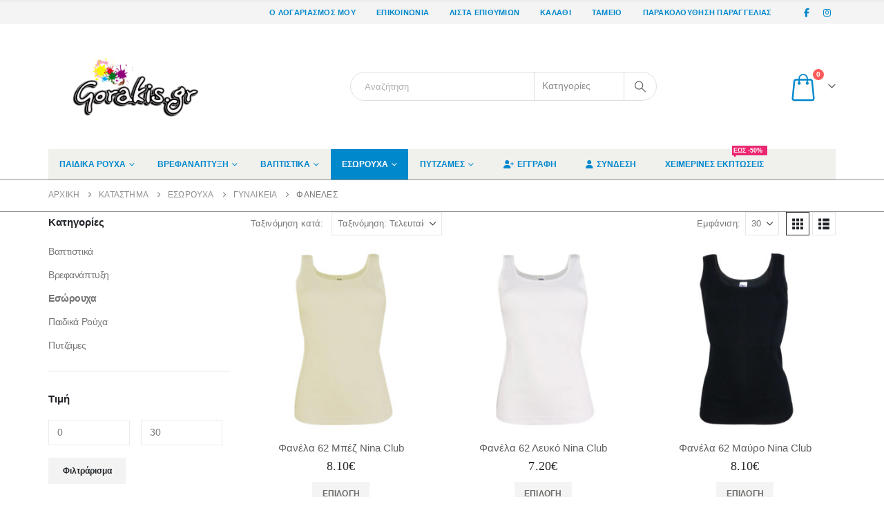

--- FILE ---
content_type: text/html; charset=UTF-8
request_url: https://www.gorakis.gr/%CE%BA%CE%B1%CF%84%CE%B7%CE%B3%CE%BF%CF%81%CE%AF%CE%B1-%CF%80%CF%81%CE%BF%CF%8A%CF%8C%CE%BD%CF%84%CE%BF%CF%82/%CE%B5%CF%83%CF%8E%CF%81%CE%BF%CF%85%CF%87%CE%B1/%CE%B3%CF%85%CE%BD%CE%B1%CE%B9%CE%BA%CE%B5%CE%AF%CE%B1-%CE%B5%CF%83%CF%8E%CF%81%CE%BF%CF%85%CF%87%CE%B1/%CF%86%CE%B1%CE%BD%CE%AD%CE%BB%CE%B5%CF%82-%CE%B3%CF%85%CE%BD%CE%B1%CE%B9%CE%BA%CE%B5%CE%AF%CE%B1-%CE%B5%CF%83%CF%8E%CF%81%CE%BF%CF%85%CF%87%CE%B1/
body_size: 58927
content:
<!DOCTYPE html><html class=""  lang="el"><head><script data-no-optimize="1">var litespeed_docref=sessionStorage.getItem("litespeed_docref");litespeed_docref&&(Object.defineProperty(document,"referrer",{get:function(){return litespeed_docref}}),sessionStorage.removeItem("litespeed_docref"));</script> <meta http-equiv="X-UA-Compatible" content="IE=edge" /><meta http-equiv="Content-Type" content="text/html; charset=UTF-8" /><meta name="viewport" content="width=device-width, initial-scale=1, minimum-scale=1" /><link rel="profile" href="https://gmpg.org/xfn/11" /><link rel="pingback" href="https://www.gorakis.gr/xmlrpc.php" /> <script type="litespeed/javascript">document.documentElement.className=document.documentElement.className+' yes-js js_active js'</script> <meta name='robots' content='index, follow, max-image-preview:large, max-snippet:-1, max-video-preview:-1' /> <script id="cookieyes" type="litespeed/javascript" data-src="https://cdn-cookieyes.com/client_data/ac2be5b4941fba9e2c5dad8b/script.js"></script> <title>Φανέλες - Gorakis.gr</title><link rel="canonical" href="https://www.gorakis.gr/κατηγορία-προϊόντος/εσώρουχα/γυναικεία-εσώρουχα/φανέλες-γυναικεία-εσώρουχα/" /><meta property="og:locale" content="el_GR" /><meta property="og:type" content="article" /><meta property="og:title" content="Φανέλες - Gorakis.gr" /><meta property="og:url" content="https://www.gorakis.gr/κατηγορία-προϊόντος/εσώρουχα/γυναικεία-εσώρουχα/φανέλες-γυναικεία-εσώρουχα/" /><meta property="og:site_name" content="Gorakis.gr" /><meta property="og:image" content="https://www.gorakis.gr/wp-content/uploads/2018/05/Logo_En.png" /><meta property="og:image:width" content="600" /><meta property="og:image:height" content="308" /><meta property="og:image:type" content="image/png" /> <script type="application/ld+json" class="yoast-schema-graph">{"@context":"https://schema.org","@graph":[{"@type":"CollectionPage","@id":"https://www.gorakis.gr/κατηγορία-προϊόντος/%ce%b5%cf%83%cf%8e%cf%81%ce%bf%cf%85%cf%87%ce%b1/%ce%b3%cf%85%ce%bd%ce%b1%ce%b9%ce%ba%ce%b5%ce%af%ce%b1-%ce%b5%cf%83%cf%8e%cf%81%ce%bf%cf%85%cf%87%ce%b1/%cf%86%ce%b1%ce%bd%ce%ad%ce%bb%ce%b5%cf%82-%ce%b3%cf%85%ce%bd%ce%b1%ce%b9%ce%ba%ce%b5%ce%af%ce%b1-%ce%b5%cf%83%cf%8e%cf%81%ce%bf%cf%85%cf%87%ce%b1/","url":"https://www.gorakis.gr/κατηγορία-προϊόντος/%ce%b5%cf%83%cf%8e%cf%81%ce%bf%cf%85%cf%87%ce%b1/%ce%b3%cf%85%ce%bd%ce%b1%ce%b9%ce%ba%ce%b5%ce%af%ce%b1-%ce%b5%cf%83%cf%8e%cf%81%ce%bf%cf%85%cf%87%ce%b1/%cf%86%ce%b1%ce%bd%ce%ad%ce%bb%ce%b5%cf%82-%ce%b3%cf%85%ce%bd%ce%b1%ce%b9%ce%ba%ce%b5%ce%af%ce%b1-%ce%b5%cf%83%cf%8e%cf%81%ce%bf%cf%85%cf%87%ce%b1/","name":"Φανέλες - Gorakis.gr","isPartOf":{"@id":"https://www.gorakis.gr/#website"},"primaryImageOfPage":{"@id":"https://www.gorakis.gr/κατηγορία-προϊόντος/%ce%b5%cf%83%cf%8e%cf%81%ce%bf%cf%85%cf%87%ce%b1/%ce%b3%cf%85%ce%bd%ce%b1%ce%b9%ce%ba%ce%b5%ce%af%ce%b1-%ce%b5%cf%83%cf%8e%cf%81%ce%bf%cf%85%cf%87%ce%b1/%cf%86%ce%b1%ce%bd%ce%ad%ce%bb%ce%b5%cf%82-%ce%b3%cf%85%ce%bd%ce%b1%ce%b9%ce%ba%ce%b5%ce%af%ce%b1-%ce%b5%cf%83%cf%8e%cf%81%ce%bf%cf%85%cf%87%ce%b1/#primaryimage"},"image":{"@id":"https://www.gorakis.gr/κατηγορία-προϊόντος/%ce%b5%cf%83%cf%8e%cf%81%ce%bf%cf%85%cf%87%ce%b1/%ce%b3%cf%85%ce%bd%ce%b1%ce%b9%ce%ba%ce%b5%ce%af%ce%b1-%ce%b5%cf%83%cf%8e%cf%81%ce%bf%cf%85%cf%87%ce%b1/%cf%86%ce%b1%ce%bd%ce%ad%ce%bb%ce%b5%cf%82-%ce%b3%cf%85%ce%bd%ce%b1%ce%b9%ce%ba%ce%b5%ce%af%ce%b1-%ce%b5%cf%83%cf%8e%cf%81%ce%bf%cf%85%cf%87%ce%b1/#primaryimage"},"thumbnailUrl":"https://www.gorakis.gr/wp-content/uploads/2019/11/Φανέλα-62-Μπέζ-Nina-Club.jpg","breadcrumb":{"@id":"https://www.gorakis.gr/κατηγορία-προϊόντος/%ce%b5%cf%83%cf%8e%cf%81%ce%bf%cf%85%cf%87%ce%b1/%ce%b3%cf%85%ce%bd%ce%b1%ce%b9%ce%ba%ce%b5%ce%af%ce%b1-%ce%b5%cf%83%cf%8e%cf%81%ce%bf%cf%85%cf%87%ce%b1/%cf%86%ce%b1%ce%bd%ce%ad%ce%bb%ce%b5%cf%82-%ce%b3%cf%85%ce%bd%ce%b1%ce%b9%ce%ba%ce%b5%ce%af%ce%b1-%ce%b5%cf%83%cf%8e%cf%81%ce%bf%cf%85%cf%87%ce%b1/#breadcrumb"},"inLanguage":"el"},{"@type":"ImageObject","inLanguage":"el","@id":"https://www.gorakis.gr/κατηγορία-προϊόντος/%ce%b5%cf%83%cf%8e%cf%81%ce%bf%cf%85%cf%87%ce%b1/%ce%b3%cf%85%ce%bd%ce%b1%ce%b9%ce%ba%ce%b5%ce%af%ce%b1-%ce%b5%cf%83%cf%8e%cf%81%ce%bf%cf%85%cf%87%ce%b1/%cf%86%ce%b1%ce%bd%ce%ad%ce%bb%ce%b5%cf%82-%ce%b3%cf%85%ce%bd%ce%b1%ce%b9%ce%ba%ce%b5%ce%af%ce%b1-%ce%b5%cf%83%cf%8e%cf%81%ce%bf%cf%85%cf%87%ce%b1/#primaryimage","url":"https://www.gorakis.gr/wp-content/uploads/2019/11/Φανέλα-62-Μπέζ-Nina-Club.jpg","contentUrl":"https://www.gorakis.gr/wp-content/uploads/2019/11/Φανέλα-62-Μπέζ-Nina-Club.jpg","width":800,"height":800},{"@type":"BreadcrumbList","@id":"https://www.gorakis.gr/κατηγορία-προϊόντος/%ce%b5%cf%83%cf%8e%cf%81%ce%bf%cf%85%cf%87%ce%b1/%ce%b3%cf%85%ce%bd%ce%b1%ce%b9%ce%ba%ce%b5%ce%af%ce%b1-%ce%b5%cf%83%cf%8e%cf%81%ce%bf%cf%85%cf%87%ce%b1/%cf%86%ce%b1%ce%bd%ce%ad%ce%bb%ce%b5%cf%82-%ce%b3%cf%85%ce%bd%ce%b1%ce%b9%ce%ba%ce%b5%ce%af%ce%b1-%ce%b5%cf%83%cf%8e%cf%81%ce%bf%cf%85%cf%87%ce%b1/#breadcrumb","itemListElement":[{"@type":"ListItem","position":1,"name":"Home","item":"https://www.gorakis.gr/"},{"@type":"ListItem","position":2,"name":"Εσώρουχα","item":"https://www.gorakis.gr/κατηγορία-προϊόντος/%ce%b5%cf%83%cf%8e%cf%81%ce%bf%cf%85%cf%87%ce%b1/"},{"@type":"ListItem","position":3,"name":"Γυναικεία","item":"https://www.gorakis.gr/κατηγορία-προϊόντος/%ce%b5%cf%83%cf%8e%cf%81%ce%bf%cf%85%cf%87%ce%b1/%ce%b3%cf%85%ce%bd%ce%b1%ce%b9%ce%ba%ce%b5%ce%af%ce%b1-%ce%b5%cf%83%cf%8e%cf%81%ce%bf%cf%85%cf%87%ce%b1/"},{"@type":"ListItem","position":4,"name":"Φανέλες"}]},{"@type":"WebSite","@id":"https://www.gorakis.gr/#website","url":"https://www.gorakis.gr/","name":"Gorakis.gr","description":"Παιδικά Ρούχα, Βαπτιστικά, Εσώρουχα, Πυτζάμες","potentialAction":[{"@type":"SearchAction","target":{"@type":"EntryPoint","urlTemplate":"https://www.gorakis.gr/?s={search_term_string}"},"query-input":{"@type":"PropertyValueSpecification","valueRequired":true,"valueName":"search_term_string"}}],"inLanguage":"el"}]}</script> <link rel="alternate" type="application/rss+xml" title="Ροή RSS &raquo; Gorakis.gr" href="https://www.gorakis.gr/feed/" /><link rel="alternate" type="application/rss+xml" title="Ροή Σχολίων &raquo; Gorakis.gr" href="https://www.gorakis.gr/comments/feed/" /><link rel="alternate" type="application/rss+xml" title="Ροή για Gorakis.gr &raquo; Φανέλες Κατηγορία" href="https://www.gorakis.gr/κατηγορία-προϊόντος/%ce%b5%cf%83%cf%8e%cf%81%ce%bf%cf%85%cf%87%ce%b1/%ce%b3%cf%85%ce%bd%ce%b1%ce%b9%ce%ba%ce%b5%ce%af%ce%b1-%ce%b5%cf%83%cf%8e%cf%81%ce%bf%cf%85%cf%87%ce%b1/%cf%86%ce%b1%ce%bd%ce%ad%ce%bb%ce%b5%cf%82-%ce%b3%cf%85%ce%bd%ce%b1%ce%b9%ce%ba%ce%b5%ce%af%ce%b1-%ce%b5%cf%83%cf%8e%cf%81%ce%bf%cf%85%cf%87%ce%b1/feed/" /><link rel="shortcut icon" href="//www.gorakis.gr/wp-content/uploads/2018/05/Favicon.png" type="image/x-icon" /><link rel="apple-touch-icon" href="//www.gorakis.gr/wp-content/uploads/2018/05/Favicon.png" /><link rel="apple-touch-icon" sizes="120x120" href="//www.gorakis.gr/wp-content/uploads/2018/05/Favicon.png" /><link rel="apple-touch-icon" sizes="76x76" href="//www.gorakis.gr/wp-content/uploads/2018/05/Favicon.png" /><link rel="apple-touch-icon" sizes="152x152" href="//www.gorakis.gr/wp-content/uploads/2018/05/Favicon.png" /><style id='wp-img-auto-sizes-contain-inline-css'>img:is([sizes=auto i],[sizes^="auto," i]){contain-intrinsic-size:3000px 1500px}
/*# sourceURL=wp-img-auto-sizes-contain-inline-css */</style><style id="litespeed-ccss">ul{box-sizing:border-box}:root{--wp--preset--font-size--normal:16px;--wp--preset--font-size--huge:42px}.screen-reader-text{border:0;clip-path:inset(50%);height:1px;margin:-1px;overflow:hidden;padding:0;position:absolute;width:1px;word-wrap:normal!important}:root{--yith-wcan-filters_colors_titles:#434343;--yith-wcan-filters_colors_background:#FFFFFF;--yith-wcan-filters_colors_accent:#A7144C;--yith-wcan-filters_colors_accent_r:167;--yith-wcan-filters_colors_accent_g:20;--yith-wcan-filters_colors_accent_b:76;--yith-wcan-color_swatches_border_radius:100%;--yith-wcan-color_swatches_size:30px;--yith-wcan-labels_style_background:#FFFFFF;--yith-wcan-labels_style_background_hover:#A7144C;--yith-wcan-labels_style_background_active:#A7144C;--yith-wcan-labels_style_text:#434343;--yith-wcan-labels_style_text_hover:#FFFFFF;--yith-wcan-labels_style_text_active:#FFFFFF;--yith-wcan-anchors_style_text:#434343;--yith-wcan-anchors_style_text_hover:#A7144C;--yith-wcan-anchors_style_text_active:#A7144C}:root{--woocommerce:#720eec;--wc-green:#7ad03a;--wc-red:#a00;--wc-orange:#ffba00;--wc-blue:#2ea2cc;--wc-primary:#720eec;--wc-primary-text:#fcfbfe;--wc-secondary:#e9e6ed;--wc-secondary-text:#515151;--wc-highlight:#958e09;--wc-highligh-text:white;--wc-content-bg:#fff;--wc-subtext:#767676;--wc-form-border-color:rgba(32, 7, 7, 0.8);--wc-form-border-radius:4px;--wc-form-border-width:1px}.yith-wcwl-add-to-wishlist{margin-top:10px}:root{--add-to-wishlist-icon-color:#222529;--added-to-wishlist-icon-color:#ff5b5b;--color-add-to-wishlist-background:#333333;--color-add-to-wishlist-text:#FFFFFF;--color-add-to-wishlist-border:#333333;--color-add-to-wishlist-background-hover:#333333;--color-add-to-wishlist-text-hover:#FFFFFF;--color-add-to-wishlist-border-hover:#333333;--rounded-corners-radius:16px;--color-add-to-cart-background:#333333;--color-add-to-cart-text:#FFFFFF;--color-add-to-cart-border:#333333;--color-add-to-cart-background-hover:#4F4F4F;--color-add-to-cart-text-hover:#FFFFFF;--color-add-to-cart-border-hover:#4F4F4F;--add-to-cart-rounded-corners-radius:16px;--color-button-style-1-background:#333333;--color-button-style-1-text:#FFFFFF;--color-button-style-1-border:#333333;--color-button-style-1-background-hover:#4F4F4F;--color-button-style-1-text-hover:#FFFFFF;--color-button-style-1-border-hover:#4F4F4F;--color-button-style-2-background:#333333;--color-button-style-2-text:#FFFFFF;--color-button-style-2-border:#333333;--color-button-style-2-background-hover:#4F4F4F;--color-button-style-2-text-hover:#FFFFFF;--color-button-style-2-border-hover:#4F4F4F;--color-wishlist-table-background:#FFFFFF;--color-wishlist-table-text:#6d6c6c;--color-wishlist-table-border:#FFFFFF;--color-headers-background:#F4F4F4;--color-share-button-color:#FFFFFF;--color-share-button-color-hover:#FFFFFF;--color-fb-button-background:#39599E;--color-fb-button-background-hover:#595A5A;--color-tw-button-background:#45AFE2;--color-tw-button-background-hover:#595A5A;--color-pr-button-background:#AB2E31;--color-pr-button-background-hover:#595A5A;--color-em-button-background:#FBB102;--color-em-button-background-hover:#595A5A;--color-wa-button-background:#00A901;--color-wa-button-background-hover:#595A5A;--feedback-duration:3s}:root{--add-to-wishlist-icon-color:#222529;--added-to-wishlist-icon-color:#ff5b5b;--color-add-to-wishlist-background:#333333;--color-add-to-wishlist-text:#FFFFFF;--color-add-to-wishlist-border:#333333;--color-add-to-wishlist-background-hover:#333333;--color-add-to-wishlist-text-hover:#FFFFFF;--color-add-to-wishlist-border-hover:#333333;--rounded-corners-radius:16px;--color-add-to-cart-background:#333333;--color-add-to-cart-text:#FFFFFF;--color-add-to-cart-border:#333333;--color-add-to-cart-background-hover:#4F4F4F;--color-add-to-cart-text-hover:#FFFFFF;--color-add-to-cart-border-hover:#4F4F4F;--add-to-cart-rounded-corners-radius:16px;--color-button-style-1-background:#333333;--color-button-style-1-text:#FFFFFF;--color-button-style-1-border:#333333;--color-button-style-1-background-hover:#4F4F4F;--color-button-style-1-text-hover:#FFFFFF;--color-button-style-1-border-hover:#4F4F4F;--color-button-style-2-background:#333333;--color-button-style-2-text:#FFFFFF;--color-button-style-2-border:#333333;--color-button-style-2-background-hover:#4F4F4F;--color-button-style-2-text-hover:#FFFFFF;--color-button-style-2-border-hover:#4F4F4F;--color-wishlist-table-background:#FFFFFF;--color-wishlist-table-text:#6d6c6c;--color-wishlist-table-border:#FFFFFF;--color-headers-background:#F4F4F4;--color-share-button-color:#FFFFFF;--color-share-button-color-hover:#FFFFFF;--color-fb-button-background:#39599E;--color-fb-button-background-hover:#595A5A;--color-tw-button-background:#45AFE2;--color-tw-button-background-hover:#595A5A;--color-pr-button-background:#AB2E31;--color-pr-button-background-hover:#595A5A;--color-em-button-background:#FBB102;--color-em-button-background-hover:#595A5A;--color-wa-button-background:#00A901;--color-wa-button-background-hover:#595A5A;--feedback-duration:3s}:root{--wp--preset--aspect-ratio--square:1;--wp--preset--aspect-ratio--4-3:4/3;--wp--preset--aspect-ratio--3-4:3/4;--wp--preset--aspect-ratio--3-2:3/2;--wp--preset--aspect-ratio--2-3:2/3;--wp--preset--aspect-ratio--16-9:16/9;--wp--preset--aspect-ratio--9-16:9/16;--wp--preset--color--black:#000000;--wp--preset--color--cyan-bluish-gray:#abb8c3;--wp--preset--color--white:#ffffff;--wp--preset--color--pale-pink:#f78da7;--wp--preset--color--vivid-red:#cf2e2e;--wp--preset--color--luminous-vivid-orange:#ff6900;--wp--preset--color--luminous-vivid-amber:#fcb900;--wp--preset--color--light-green-cyan:#7bdcb5;--wp--preset--color--vivid-green-cyan:#00d084;--wp--preset--color--pale-cyan-blue:#8ed1fc;--wp--preset--color--vivid-cyan-blue:#0693e3;--wp--preset--color--vivid-purple:#9b51e0;--wp--preset--color--primary:var(--porto-primary-color);--wp--preset--color--secondary:var(--porto-secondary-color);--wp--preset--color--tertiary:var(--porto-tertiary-color);--wp--preset--color--quaternary:var(--porto-quaternary-color);--wp--preset--color--dark:var(--porto-dark-color);--wp--preset--color--light:var(--porto-light-color);--wp--preset--color--primary-hover:var(--porto-primary-light-5);--wp--preset--gradient--vivid-cyan-blue-to-vivid-purple:linear-gradient(135deg,rgba(6,147,227,1) 0%,rgb(155,81,224) 100%);--wp--preset--gradient--light-green-cyan-to-vivid-green-cyan:linear-gradient(135deg,rgb(122,220,180) 0%,rgb(0,208,130) 100%);--wp--preset--gradient--luminous-vivid-amber-to-luminous-vivid-orange:linear-gradient(135deg,rgba(252,185,0,1) 0%,rgba(255,105,0,1) 100%);--wp--preset--gradient--luminous-vivid-orange-to-vivid-red:linear-gradient(135deg,rgba(255,105,0,1) 0%,rgb(207,46,46) 100%);--wp--preset--gradient--very-light-gray-to-cyan-bluish-gray:linear-gradient(135deg,rgb(238,238,238) 0%,rgb(169,184,195) 100%);--wp--preset--gradient--cool-to-warm-spectrum:linear-gradient(135deg,rgb(74,234,220) 0%,rgb(151,120,209) 20%,rgb(207,42,186) 40%,rgb(238,44,130) 60%,rgb(251,105,98) 80%,rgb(254,248,76) 100%);--wp--preset--gradient--blush-light-purple:linear-gradient(135deg,rgb(255,206,236) 0%,rgb(152,150,240) 100%);--wp--preset--gradient--blush-bordeaux:linear-gradient(135deg,rgb(254,205,165) 0%,rgb(254,45,45) 50%,rgb(107,0,62) 100%);--wp--preset--gradient--luminous-dusk:linear-gradient(135deg,rgb(255,203,112) 0%,rgb(199,81,192) 50%,rgb(65,88,208) 100%);--wp--preset--gradient--pale-ocean:linear-gradient(135deg,rgb(255,245,203) 0%,rgb(182,227,212) 50%,rgb(51,167,181) 100%);--wp--preset--gradient--electric-grass:linear-gradient(135deg,rgb(202,248,128) 0%,rgb(113,206,126) 100%);--wp--preset--gradient--midnight:linear-gradient(135deg,rgb(2,3,129) 0%,rgb(40,116,252) 100%);--wp--preset--font-size--small:13px;--wp--preset--font-size--medium:20px;--wp--preset--font-size--large:36px;--wp--preset--font-size--x-large:42px;--wp--preset--spacing--20:0.44rem;--wp--preset--spacing--30:0.67rem;--wp--preset--spacing--40:1rem;--wp--preset--spacing--50:1.5rem;--wp--preset--spacing--60:2.25rem;--wp--preset--spacing--70:3.38rem;--wp--preset--spacing--80:5.06rem;--wp--preset--shadow--natural:6px 6px 9px rgba(0, 0, 0, 0.2);--wp--preset--shadow--deep:12px 12px 50px rgba(0, 0, 0, 0.4);--wp--preset--shadow--sharp:6px 6px 0px rgba(0, 0, 0, 0.2);--wp--preset--shadow--outlined:6px 6px 0px -3px rgba(255, 255, 255, 1), 6px 6px rgba(0, 0, 0, 1);--wp--preset--shadow--crisp:6px 6px 0px rgba(0, 0, 0, 1)}button.pswp__button{box-shadow:none!important;background-image:url(/wp-content/plugins/woocommerce/assets/css/photoswipe/default-skin/default-skin.png)!important}button.pswp__button,button.pswp__button--arrow--left::before,button.pswp__button--arrow--right::before{background-color:transparent!important}button.pswp__button--arrow--left,button.pswp__button--arrow--right{background-image:none!important}.pswp{display:none;position:absolute;width:100%;height:100%;left:0;top:0;overflow:hidden;-ms-touch-action:none;touch-action:none;z-index:1500;-webkit-text-size-adjust:100%;-webkit-backface-visibility:hidden;outline:0}.pswp *{-webkit-box-sizing:border-box;box-sizing:border-box}.pswp__bg{position:absolute;left:0;top:0;width:100%;height:100%;background:#000;opacity:0;-webkit-transform:translateZ(0);transform:translateZ(0);-webkit-backface-visibility:hidden;will-change:opacity}.pswp__scroll-wrap{position:absolute;left:0;top:0;width:100%;height:100%;overflow:hidden}.pswp__container{-ms-touch-action:none;touch-action:none;position:absolute;left:0;right:0;top:0;bottom:0}.pswp__container{-webkit-touch-callout:none}.pswp__bg{will-change:opacity}.pswp__container{-webkit-backface-visibility:hidden}.pswp__item{position:absolute;left:0;right:0;top:0;bottom:0;overflow:hidden}.pswp__button{width:44px;height:44px;position:relative;background:0 0;overflow:visible;-webkit-appearance:none;display:block;border:0;padding:0;margin:0;float:left;opacity:.75;-webkit-box-shadow:none;box-shadow:none}.pswp__button::-moz-focus-inner{padding:0;border:0}.pswp__button,.pswp__button--arrow--left:before,.pswp__button--arrow--right:before{background:url(/wp-content/plugins/woocommerce/assets/css/photoswipe/default-skin/default-skin.png)0 0 no-repeat;background-size:264px 88px;width:44px;height:44px}.pswp__button--close{background-position:0-44px}.pswp__button--share{background-position:-44px -44px}.pswp__button--fs{display:none}.pswp__button--zoom{display:none;background-position:-88px 0}.pswp__button--arrow--left,.pswp__button--arrow--right{background:0 0;top:50%;margin-top:-50px;width:70px;height:100px;position:absolute}.pswp__button--arrow--left{left:0}.pswp__button--arrow--right{right:0}.pswp__button--arrow--left:before,.pswp__button--arrow--right:before{content:"";top:35px;background-color:rgb(0 0 0/.3);height:30px;width:32px;position:absolute}.pswp__button--arrow--left:before{left:6px;background-position:-138px -44px}.pswp__button--arrow--right:before{right:6px;background-position:-94px -44px}.pswp__share-modal{display:block;background:rgb(0 0 0/.5);width:100%;height:100%;top:0;left:0;padding:10px;position:absolute;z-index:1600;opacity:0;-webkit-backface-visibility:hidden;will-change:opacity}.pswp__share-modal--hidden{display:none}.pswp__share-tooltip{z-index:1620;position:absolute;background:#fff;top:56px;border-radius:2px;display:block;width:auto;right:44px;-webkit-box-shadow:0 2px 5px rgb(0 0 0/.25);box-shadow:0 2px 5px rgb(0 0 0/.25);-webkit-transform:translateY(6px);-ms-transform:translateY(6px);transform:translateY(6px);-webkit-backface-visibility:hidden;will-change:transform}.pswp__counter{position:relative;left:0;top:0;height:44px;font-size:13px;line-height:44px;color:#fff;opacity:.75;padding:0 10px;margin-inline-end:auto}.pswp__caption{position:absolute;left:0;bottom:0;width:100%;min-height:44px}.pswp__caption__center{text-align:left;max-width:420px;margin:0 auto;font-size:13px;padding:10px;line-height:20px;color:#ccc}.pswp__preloader{width:44px;height:44px;position:absolute;top:0;left:50%;margin-left:-22px;opacity:0;will-change:opacity;direction:ltr}.pswp__preloader__icn{width:20px;height:20px;margin:12px}@media screen and (max-width:1024px){.pswp__preloader{position:relative;left:auto;top:auto;margin:0;float:right}}.pswp__ui{-webkit-font-smoothing:auto;visibility:visible;opacity:1;z-index:1550}.pswp__top-bar{position:absolute;left:0;top:0;height:44px;width:100%;display:flex;justify-content:flex-end}.pswp__caption,.pswp__top-bar{-webkit-backface-visibility:hidden;will-change:opacity}.pswp__caption,.pswp__top-bar{background-color:rgb(0 0 0/.5)}.pswp__ui--hidden .pswp__button--arrow--left,.pswp__ui--hidden .pswp__button--arrow--right,.pswp__ui--hidden .pswp__caption,.pswp__ui--hidden .pswp__top-bar{opacity:.001}h2#modal1Title{font-size:25px;margin-bottom:10px;text-align:left}.image-left{float:left;margin:0 10px 10px 0}.clear{clear:both}.container{--porto-container-width:1170px}:root{--porto-grid-gutter-width:30px;--porto-color-dark:#1d2127;--porto-primary-color:#0088cc;--porto-primary-color-inverse:#ffffff;--porto-secondary-color:#e36159;--porto-secondary-color-inverse:#ffffff;--porto-tertiary-color:#2baab1;--porto-tertiary-color-inverse:#ffffff;--porto-quaternary-color:#383f48;--porto-quaternary-color-inverse:#ffffff;--porto-dark-color:#212529;--porto-dark-color-inverse:#ffffff;--porto-light-color:#ffffff;--porto-light-color-inverse:#212529;--porto-body-ff:"Open Sans";--porto-body-fw:400;--porto-body-fs:14px;--porto-body-lh:22px;--porto-body-ls:.2px;--porto-body-color:#777777;--porto-body-color-light-5:#848484;--porto-alt-ff:"Shadows Into Light";--porto-alt-fw:400;--porto-menu-text-transform:uppercase;--porto-add-to-cart-ff:"Open Sans";--porto-column-spacing:15px;--porto-res-spacing:15px;--porto-fluid-spacing:30px;--porto-container-spacing:15px;--porto-primary-dark-5:#0077b3;--porto-primary-dark-10:#006699;--porto-primary-dark-15:#005580;--porto-primary-dark-20:#004466;--porto-primary-light-5:#0099e6;--porto-primary-light-7:#00a0f0;--porto-primary-light-10:#00aaff;--porto-primary-inverse-dark-10:#e6e6e6;--porto-secondary-dark-5:#e04d44;--porto-secondary-dark-10:#dc382e;--porto-secondary-dark-15:#cd2d23;--porto-secondary-dark-20:#b8281f;--porto-secondary-light-5:#e7766f;--porto-secondary-light-7:#e97f78;--porto-secondary-light-10:#eb8b85;--porto-secondary-inverse-dark-10:#e6e6e6;--porto-tertiary-dark-5:#27979d;--porto-tertiary-dark-10:#228388;--porto-tertiary-dark-15:#1d6f74;--porto-tertiary-dark-20:#185c5f;--porto-tertiary-light-5:#30bec6;--porto-tertiary-light-7:#33c6ce;--porto-tertiary-light-10:#3fc9d1;--porto-tertiary-inverse-dark-10:#e6e6e6;--porto-quaternary-dark-5:#2d333a;--porto-quaternary-dark-10:#22262c;--porto-quaternary-dark-15:#171a1d;--porto-quaternary-dark-20:#0c0d0f;--porto-quaternary-light-5:#444c57;--porto-quaternary-light-7:#48515d;--porto-quaternary-light-10:#4f5965;--porto-quaternary-inverse-dark-10:#e6e6e6;--porto-dark-dark-5:#16191b;--porto-dark-dark-10:#0b0c0d;--porto-dark-dark-15:#000000;--porto-dark-dark-20:#000000;--porto-dark-light-5:#2d3238;--porto-dark-light-7:#31373d;--porto-dark-light-10:#383f46;--porto-dark-inverse-dark-10:#e6e6e6;--porto-light-dark-5:#f3f3f3;--porto-light-dark-10:#e6e6e6;--porto-light-dark-15:#d9d9d9;--porto-light-dark-20:#cccccc;--porto-light-light-5:#ffffff;--porto-light-light-7:#ffffff;--porto-light-light-10:#ffffff;--porto-light-inverse-dark-10:#0b0c0d;--porto-bgc:#fff;--porto-body-bg:#fff;--porto-color-price:#444;--porto-widget-bgc:#fbfbfb;--porto-title-bgc:#f5f5f5;--porto-widget-bc:#ddd;--porto-input-bc:rgba(0,0,0,0.08);--porto-slide-bgc:#e7e7e7;--porto-heading-color:#222529;--porto-heading-light-8:#353a40;--porto-normal-bg:#fff;--porto-gray-bg:#dfdfdf;--porto-gray-1:#f4f4f4;--porto-gray-2:#e7e7e7;--porto-gray-3:#f4f4f4;--porto-gray-4:#ccc;--porto-gray-5:#e7e7e7;--porto-gray-6:#999;--porto-gray-7:#f4f4f4;--porto-gray-8:#f1f1f1;--porto-light-1:#fff;--porto-light-2:#fff;--porto-normal-bc:rgba(0,0,0,.06);--porto-label-bg1:rgba(255,255,255,.9)}h1{--porto-h1-ff:"Open Sans";--porto-h1-fw:400;--porto-h1-fs:36px;--porto-h1-lh:44px;--porto-h1-ls:0;--porto-h1-color:#212529}h2{--porto-h2-ff:"Open Sans";--porto-h2-fw:300;--porto-h2-fs:30px;--porto-h2-lh:40px;--porto-h2-ls:0;--porto-h2-color:#212529}#header .searchform{--porto-searchform-border-color:#dbe0e2;--porto-searchform-text-color:#8d8d8d}#header{--porto-minicart-icon-color:#0088cc;--porto-header-link-color-regular:#0088cc;--porto-header-link-color-hover:#0099e6}li.menu-item,.sub-menu{--porto-mainmenu-popup-text-color-regular:#777777;--porto-mainmenu-popup-text-color-hover:#777777}li.menu-item{--porto-mainmenu-popup-text-hbg-color:#f4f4f4;--porto-submenu-item-bbw:0;--porto-submenu-item-lrp:15px}.product-summary-wrap .yith-wcwl-add-to-wishlist{--porto-wishlist-color:#302e2a;--porto-wishlist-color-inverse:#0088cc}#header{--porto-header-top-link-fw:600}@media (max-width:575px){:root{--porto-mobile-fs-scale:0.9286;--porto-body-fs:13px;--porto-body-lh:20px;--porto-body-ls:0}h1{--porto-h1-fs:33.4286px;--porto-h1-lh:40px}h2{--porto-h2-fs:27.8571px;--porto-h2-lh:36.3636px}}#header .logo{--porto-logo-mw:170px;--porto-sticky-logo-mw:137.5px}@media (min-width:992px) and (max-width:1199px){.container{--porto-container-width:960px}}@media (min-width:1200px){#header .logo{--porto-logo-mw:250px}}@media (max-width:991px){:root{--porto-res-spacing:30px}#header .logo{--porto-logo-mw:110px}}@media (max-width:767px){#header .logo{--porto-logo-mw:110px}}@media (max-width:575px){:root{--porto-res-spacing:20px;--porto-fluid-spacing:20px;--porto-container-spacing:5px}}.vc_row:after,.vc_row:before{content:" ";display:table}.vc_row:after{clear:both}.vc_column_container{width:100%}.vc_row{margin-left:-15px;margin-right:-15px}.wpb_text_column :last-child{margin-bottom:0}.wpb_content_element{margin-bottom:35px}.vc_column-inner:after,.vc_column-inner:before{content:" ";display:table}.vc_column-inner:after{clear:both}.vc_column_container{padding-left:0;padding-right:0}.vc_column_container>.vc_column-inner{box-sizing:border-box;padding-left:15px;padding-right:15px;width:100%}.wpb_single_image a{border:none;outline:none}.wpb_single_image img{height:auto;max-width:100%;vertical-align:top}.wpb_single_image .vc_single_image-wrapper{display:inline-block;max-width:100%;vertical-align:top}.wpb_single_image.vc_align_center{text-align:center}.wpb_single_image.vc_align_left{text-align:left}.col-lg-3,.col-lg-9,.col-lg-12,.col-md-6,.col-md-12{width:100%;flex:0 0 auto}:root{--bs-blue:#0d6efd;--bs-indigo:#6610f2;--bs-purple:#6f42c1;--bs-pink:#d63384;--bs-red:#dc3545;--bs-orange:#fd7e14;--bs-yellow:#ffc107;--bs-green:#198754;--bs-teal:#20c997;--bs-cyan:#0dcaf0;--bs-white:#fff;--bs-gray:#6c757d;--bs-gray-dark:#343a40;--bs-primary:#0088cc;--bs-secondary:#e36159;--bs-success:#47a447;--bs-info:#5bc0de;--bs-warning:#ed9c28;--bs-danger:#d2322d;--bs-light:#f8f9fa;--bs-dark:#1d2127;--bs-font-sans-serif:system-ui, -apple-system, "Segoe UI", Roboto, "Helvetica Neue", Arial, "Noto Sans", "Liberation Sans", sans-serif, "Apple Color Emoji", "Segoe UI Emoji", "Segoe UI Symbol", "Noto Color Emoji";--bs-font-monospace:SFMono-Regular, Menlo, Monaco, Consolas, "Liberation Mono", "Courier New", monospace;--bs-gradient:linear-gradient(180deg, rgba(255, 255, 255, 0.15), rgba(255, 255, 255, 0))}*,*::before,*::after{box-sizing:border-box}@media (prefers-reduced-motion:no-preference){:root{scroll-behavior:smooth}}body{margin:0;font-family:Open Sans,sans-serif;font-size:.875rem;font-weight:400;line-height:1.5714;color:#777;background-color:#fff;-webkit-text-size-adjust:100%}hr{margin:1rem 0;color:inherit;background-color:currentColor;border:0;opacity:.25}hr:not([size]){height:1px}h1,h2{margin-top:0;margin-bottom:.5rem;font-weight:500;line-height:1.2}h1{font-size:calc(1.34375rem + 1.125vw)}@media (min-width:1200px){h1{font-size:2.1875rem}}h2{font-size:calc(1.3rem + 0.6vw)}@media (min-width:1200px){h2{font-size:1.75rem}}p{margin-top:0;margin-bottom:1rem}ul{padding-left:2rem}ul{margin-top:0;margin-bottom:1rem}ul ul{margin-bottom:0}a{color:#08c;text-decoration:none}img{vertical-align:middle}table{caption-side:bottom;border-collapse:collapse}th{text-align:inherit;text-align:-webkit-match-parent}tbody,tr,td,th{border-color:inherit;border-style:solid;border-width:0}label{display:inline-block}button{border-radius:0}input,button,select{margin:0;font-family:inherit;font-size:inherit;line-height:inherit}button,select{text-transform:none}select{word-wrap:normal}button,[type="button"],[type="submit"]{-webkit-appearance:button}::-moz-focus-inner{padding:0;border-style:none}::-webkit-datetime-edit-fields-wrapper,::-webkit-datetime-edit-text,::-webkit-datetime-edit-minute,::-webkit-datetime-edit-hour-field,::-webkit-datetime-edit-day-field,::-webkit-datetime-edit-month-field,::-webkit-datetime-edit-year-field{padding:0}::-webkit-inner-spin-button{height:auto}::-webkit-search-decoration{-webkit-appearance:none}::-webkit-color-swatch-wrapper{padding:0}::file-selector-button{font:inherit}::-webkit-file-upload-button{font:inherit;-webkit-appearance:button}.img-thumbnail{padding:0;background-color:#fff;border:0 solid #fff0;border-radius:0;max-width:100%;height:auto}.container{width:100%;padding-right:var(--bs-gutter-x,15px);padding-left:var(--bs-gutter-x,15px);margin-right:auto;margin-left:auto}@media (min-width:576px){.container{max-width:540px;--porto-flick-carousel-width:540px}}@media (min-width:768px){.container{max-width:720px;--porto-flick-carousel-width:720px}}@media (min-width:992px){.container{max-width:960px;--porto-flick-carousel-width:960px}}@media (min-width:1200px){.container{max-width:1170px;--porto-flick-carousel-width:1170px}}@media (min-width:1420px){.container{max-width:1170px;--porto-flick-carousel-width:1170px}}.row{--bs-gutter-x:30px;--bs-gutter-y:0;display:flex;flex-wrap:wrap;margin-top:calc(var(--bs-gutter-y)*-1);margin-right:calc(var(--bs-gutter-x)/-2);margin-left:calc(var(--bs-gutter-x)/-2)}.row>*{flex-shrink:0;max-width:100%;padding-right:calc(var(--bs-gutter-x)/2);padding-left:calc(var(--bs-gutter-x)/2);margin-top:var(--bs-gutter-y)}@media (min-width:768px){.col-md-6{width:50%}.col-md-12{width:100%}}@media (min-width:992px){.col-lg-3{width:25%}.col-lg-9{width:75%}.col-lg-12{width:100%}}.table{--bs-table-bg:transparent;--bs-table-accent-bg:transparent;--bs-table-striped-color:#777;--bs-table-striped-bg:#f9f9f9;--bs-table-active-color:#777;--bs-table-active-bg:#f5f5f5;--bs-table-hover-color:#777;--bs-table-hover-bg:#f5f5f5;width:100%;margin-bottom:1rem;color:#777;vertical-align:top;border-color:#ddd}.table>:not(caption)>*>*{padding:.5rem .5rem;background-color:var(--bs-table-bg);border-bottom-width:1px;box-shadow:inset 0 0 0 9999px var(--bs-table-accent-bg)}.table>tbody{vertical-align:inherit}.table-striped>tbody>tr:nth-of-type(odd){--bs-table-accent-bg:var(--bs-table-striped-bg);color:var(--bs-table-striped-color)}.btn{display:inline-block;font-weight:400;color:#777;text-align:center;vertical-align:middle;background-color:#fff0;border:1px solid #fff0;border-radius:0}.nav{display:flex;flex-wrap:wrap;padding-left:0;margin-bottom:0;list-style:none}.nav-tabs{border-bottom:1px solid #e7e7e7}.nav-fill .nav-item{flex:1 1 auto;text-align:center}.breadcrumb{display:flex;flex-wrap:wrap;padding:0 0;margin-bottom:1rem;list-style:none}.vc_column_container{position:relative}.d-none{display:none!important}.mb-0{margin-bottom:0!important}.mb-1{margin-bottom:0.25rem!important}.container{padding-left:15px;padding-right:15px}.fa{font-family:var(--fa-style-family,"Font Awesome 6 Free");font-weight:var(--fa-style,900)}.fa,.fas{-moz-osx-font-smoothing:grayscale;-webkit-font-smoothing:antialiased;display:var(--fa-display,inline-block);font-style:normal;font-variant:normal;line-height:1;text-rendering:auto}.fas{font-family:"Font Awesome 6 Free"}.fa-bars:before{content:""}.fa-user:before{content:""}.fa-user-plus:before{content:""}:host,:root{--fa-style-family-brands:"Font Awesome 6 Brands";--fa-font-brands:normal 400 1em/1 "Font Awesome 6 Brands"}:host,:root{--fa-style-family-classic:"Font Awesome 6 Free";--fa-font-regular:normal 400 1em/1 "Font Awesome 6 Free"}:host,:root{--fa-style-family-classic:"Font Awesome 6 Free";--fa-font-solid:normal 900 1em/1 "Font Awesome 6 Free"}.fas{font-weight:900}.owl-carousel{display:none;width:100%;position:relative;z-index:1}button::-moz-focus-inner{padding:0;border:0}[class*=" porto-icon-"]:before,[class^=porto-icon-]:before{font-family:"porto";font-style:normal;font-weight:400;speak:none;display:inline-block;text-decoration:inherit;width:1em;margin-right:.1em;text-align:center;font-variant:normal;text-transform:none;line-height:1em;margin-left:.1em;-webkit-font-smoothing:antialiased;-moz-osx-font-smoothing:grayscale}.porto-icon-plus:before{content:""}.porto-icon-bag-2:before{content:""}.porto-icon-magnifier:before{content:""}@media (prefers-reduced-motion:no-preference){:root{scroll-behavior:auto}}html{direction:ltr;overflow-x:hidden;box-shadow:none!important;font-size:calc(16px*var(--porto-mobile-fs-scale, 1))}body{font:var(--porto-body-fst,normal) var(--porto-body-fw,400) var(--porto-body-fs,14px)/var(--porto-body-lh,24px) var(--porto-body-ff),sans-serif;letter-spacing:var(--porto-body-ls,0);color:var(--porto-body-color)}.clear{float:none;clear:both}.pull-right{float:right}.row:after,.row:before{content:none}[data-plugin-sticky]{position:relative;z-index:8}[data-plugin-sticky]{will-change:position,top,bottom,left;padding-bottom:1px}input{max-width:100%}h1{font:var(--porto-h1-fst,normal) var(--porto-h1-fw,700) var(--porto-h1-fs,2.6em)/var(--porto-h1-lh,44px) var(--porto-h1-ff,var(--porto-body-ff)),sans-serif;color:var(--porto-h1-color,var(--porto-heading-color));letter-spacing:var(--porto-h1-ls,-.05em);margin-bottom:32px}h2{font:var(--porto-h2-fst,normal) var(--porto-h2-fw,700) var(--porto-h2-fs,2.2em)/var(--porto-h2-lh,40px) var(--porto-h2-ff,var(--porto-body-ff)),sans-serif;color:var(--porto-h2-color,var(--porto-heading-color));letter-spacing:var(--porto-h2-ls,-.05em);margin-bottom:32px}@media (max-width:575px){h2{line-height:40px}}.page-title{margin-top:0}p{margin:0 0 1.25rem}input::-webkit-inner-spin-button,input::-webkit-outer-spin-button{-webkit-appearance:none}input[type=number],input[type=text]{-webkit-appearance:none}input[type=number],input[type=text],select{border:1px solid;outline:none;box-shadow:none;text-align:left;line-height:1.42857;padding:8px 12px;font-size:.85rem;vertical-align:middle;height:auto}select{-webkit-appearance:none;-ms-appearance:none;-moz-appearance:none;background:#fff url(/wp-content/themes/porto/images/select-bg.svg)right center/26px 60px no-repeat;text-indent:.01em;border-radius:0;padding-right:25px}@media (-ms-high-contrast:none),screen and (-ms-high-contrast:active){select::-ms-expand{display:none}}[type=submit]{border:1px solid var(--porto-primary-color);color:#fff;padding:8px 10px;line-height:1.42857}img{max-width:100%;height:auto;-webkit-user-drag:none;-moz-user-drag:none}.img-thumbnail{position:relative}.img-thumbnail .inner{display:block;overflow:hidden;position:relative;backface-visibility:hidden;transform:translate3d(0,0,0)}.btn{margin:0}.btn{padding:.533rem .933rem;font-size:.8rem;line-height:1.42857}button{border:1px solid #ccc}.button{display:inline-block;text-align:center;font-weight:400;vertical-align:middle;touch-action:manipulation;padding:8px 12px;white-space:nowrap;line-height:1.5}.button,[type=submit]{background-color:var(--porto-primary-color);border-color:var(--porto-primary-color);color:var(--porto-primary-color-inverse)}.btn i{display:inline-block;line-height:1}.label{display:inline;padding:.2em .6em .3em;font-size:75%;font-weight:700;line-height:1;color:#fff;text-align:center;white-space:nowrap;vertical-align:baseline;border-radius:3px}.tab-pane>:last-child{margin-bottom:0}li{line-height:var(--porto-body-lh)}.has-ccols:not(.owl-loaded){display:flex;width:auto}.has-ccols{flex-wrap:wrap}.has-ccols.owl-carousel:not(.owl-loaded){flex-wrap:nowrap;overflow:hidden}.has-ccols>*{max-width:100%;flex:0 0 auto;width:var(--porto-cw,100%)}.owl-carousel.has-ccols:not(.owl-loaded)>*{position:relative}.ccols-1{--porto-cw:100%}.ccols-4{--porto-cw:25%}.has-ccols-spacing{margin-left:calc(-1*var(--porto-el-spacing, var(--porto-grid-gutter-width))/2);margin-right:calc(-1*var(--porto-el-spacing, var(--porto-grid-gutter-width))/2)}.has-ccols-spacing>*{padding-left:calc(var(--porto-el-spacing, var(--porto-grid-gutter-width))/2);padding-right:calc(var(--porto-el-spacing, var(--porto-grid-gutter-width))/2)}.owl-carousel{margin-bottom:20px}.owl-carousel .img-thumbnail{max-width:100%}.owl-carousel .img-thumbnail img{width:100%}body a{outline:none!important}table{width:100%}table p{margin:0}td,th{padding:8px}hr{opacity:1;border:0;height:1px}hr{margin:1.375rem 0}hr.solid{background:var(--porto-normal-bc)}.porto-separator{margin:0 0 22px}.porto-separator .separator-line{margin:0 auto}.share-links{vertical-align:middle}.share-links a{font-size:.8rem;color:#fff;text-indent:-9999em;text-align:center;width:2.2857em;height:2.2857em;display:inline-block;margin:.2857em .5714em .2857em 0;position:relative;vertical-align:middle;transform:translate3d(0,0,0)}.share-links a:before{font-family:var(--fa-style-family-brands,"Font Awesome 6 Brands");text-indent:0;position:absolute;left:0;right:0;top:0;bottom:0;line-height:23px;height:22px;margin:auto;z-index:2}.share-links .share-facebook{background:#3b5a9a}.share-links .share-facebook:before{content:""}.share-links .share-instagram{background:#7c4a3a}.share-links .share-instagram:before{content:""}.accordion-menu .arrow,.mega-menu .narrow li.menu-item-has-children>a:before,.page-top ul.breadcrumb>li .delimiter{font-family:var(--fa-style-family-classic,"Font Awesome 6 Free");font-weight:900;-webkit-font-smoothing:antialiased;-moz-osx-font-smoothing:grayscale}.widget{margin-bottom:1.875rem;margin-top:1.875rem}.widget:first-child{margin-top:0}.sidebar-content .widget:last-child{margin-bottom:0}.m-t-none{margin-top:0!important}.entry-title{margin-top:0}.vc_row.wpb_row{margin-bottom:0}@media (max-width:991px){.container{padding-left:var(--porto-fluid-spacing);padding-right:var(--porto-fluid-spacing)}}@keyframes menuFadeInDown{0%{opacity:.8;transform:translateY(-10px)}to{opacity:1;transform:translateY(0)}}@keyframes arrowFadeInDown{0%{opacity:.8;transform:translateY(-10px) rotate(-45deg)}to{opacity:1;transform:translateY(0) rotate(-45deg)}}@keyframes menuFadeInLeft{0%{opacity:0;transform:translateX(-30px)}to{opacity:1;transform:translateX(0)}}@keyframes menuFadeInLeft{0%{opacity:0;transform:translateX(-30px)}to{opacity:1;transform:translateX(0)}}.mega-menu{margin:0;padding:0;list-style:none}.mega-menu li.menu-item{display:block;position:relative;margin:0}.mega-menu li.menu-item>a{display:block;text-align:left;position:relative;margin-top:0;margin-bottom:0}.mega-menu ul.sub-menu{padding-left:0;list-style:none}.porto-narrow-sub-menu li.menu-item-has-children>a:before{content:"";float:right;margin-right:-1px;font-size:.5rem;opacity:.7}.menu-custom-block a>i{margin-right:.5rem}.mega-menu .tip,.menu-custom-block .tip{color:#fff;display:inline-block;font-size:9px;font-style:normal;line-height:1.2;padding:2px;position:relative;margin-left:10px;vertical-align:middle;top:-1px}.mega-menu .tip.hot,.menu-custom-block .tip.hot{background-color:#eb2771;border-color:#eb2771}.mega-menu .tip:before,.menu-custom-block .tip:before{content:"";position:absolute;left:-3px;top:50%;margin-top:-2px;border-right:3px solid;border-top:2px solid #fff0;border-bottom:2px solid #fff0;border-right-color:inherit}#header .menu-custom-block .tip{position:absolute;top:-14px;right:10px}#header .menu-custom-block .tip:before{content:"";top:auto;bottom:-3px;left:2px;border-color:#fff0;border-top-color:inherit;border-style:solid;border-width:3px 2px 0 2px}.mega-menu{display:flex;flex-wrap:wrap}.mega-menu>li.menu-item>a{display:inline-block;font-size:.8571em;font-weight:700;line-height:20px;padding:9px 12px 8px;text-transform:var(--porto-menu-text-transform)}.mega-menu .popup{position:absolute;text-align:left;top:100%;margin:0;z-index:111;min-width:100%;line-height:20px;will-change:transform,top;font-size:.9em;max-width:none;max-height:none}.porto-narrow-sub-menu .menu-item{line-height:inherit}.porto-narrow-sub-menu ul.sub-menu{position:relative}.porto-narrow-sub-menu,.porto-narrow-sub-menu ul.sub-menu{min-width:200px;padding:5px 0;box-shadow:0 5px 8px rgb(0 0 0/.15);border-top:0 solid var(--porto-primary-color);background:var(--porto-primary-color);z-index:10}.porto-narrow-sub-menu ul.sub-menu{position:absolute;left:100%;display:none;opacity:0;top:-5px}.porto-narrow-sub-menu li.menu-item>a{color:#fff;padding:8px var(--porto-submenu-item-lrp,18px);border-bottom:var(--porto-submenu-item-bbw,1px) solid rgb(255 255 255/.2);white-space:nowrap}.porto-narrow-sub-menu li.menu-item:last-child>a{border-bottom-width:0}.mega-menu .popup{top:-3000px}.mega-menu .popup li.menu-item>a{transform:translate3d(0,-5px,0)}.mega-menu>li.menu-item .popup{transform:translate3d(0,-5px,0)}.mega-menu .narrow ul.sub-menu ul.sub-menu{animation:menuFadeInLeft 0.2s ease-out}.mega-menu.show-arrow>li.has-sub>a:after{display:inline-block;content:"";font-family:"porto";font-weight:400;font-size:1em;margin:0 0 0 5px;line-height:1}.accordion-menu{margin:0;padding:0;list-style:none;font-size:.9em}.accordion-menu ul.sub-menu>li,.accordion-menu>li{position:relative}.accordion-menu li.menu-item{margin:0}.accordion-menu li.menu-item>a{position:relative;display:block;outline:medium none;text-decoration:none;text-align:left;margin:1px 0 0;padding:5px 6px;line-height:25px;font-weight:700;font-family:inherit;font-size:inherit}.accordion-menu li.menu-item>a>i{width:18px;text-align:center}.accordion-menu li.menu-item>a>i{margin-right:5px}.accordion-menu li.menu-item.has-sub>a{padding-right:33px}.accordion-menu ul.sub-menu{display:none;list-style:none;margin:0;padding:0 0 0 10px}.accordion-menu .arrow{position:absolute;right:5px;display:block;width:30px;text-align:center;vertical-align:top;z-index:10}.accordion-menu .arrow:before{content:""}#header .searchform-popup .search-toggle,#header .top-links>li.menu-item>a{color:var(--porto-header-link-color-regular,#999)}#header .header-right{text-align:right}#header .header-main .container{position:relative;display:table}#header .header-main .container>div{display:table-cell;position:relative;vertical-align:middle}#header .header-main{position:relative}#header .header-main .container{min-height:68px}@media (max-width:575px){#header .header-main .container{min-height:43px}}#header .gap{font-weight:300;margin:0 10px;font-size:.95em;opacity:.8}#header .logo{margin:0;padding:0;min-width:80px;line-height:0;max-width:var(--porto-logo-mw)}#header .logo a{display:inline-block;max-width:100%}#header .logo img{display:none;color:#fff0;max-width:100%;transform-origin:left center}#header .logo .standard-logo{display:inline-block}@media not all,only screen and (min-resolution:1.5dppx),only screen and (min-resolution:144dpi){#header .logo .standard-logo{display:none}#header .logo .retina-logo{display:inline-block}}#header .top-links{font-size:.7857em;display:inline-block;vertical-align:middle;margin-top:3px;margin-bottom:3px}#header .top-links>li.menu-item{margin-right:0}#header .top-links>li.menu-item>a{font-size:1em;font-weight:var(--porto-header-top-link-fw,400);padding:0 5px;line-height:26px}#header .top-links{white-space:nowrap}#header .top-links>li.menu-item{display:inline-block;float:left}#header .top-links>li.menu-item:after{content:"|";font-weight:300;position:relative;top:-1px;font-size:.95em;opacity:.8;margin:0 5px}#header .top-links>li.menu-item:last-child>a{padding-right:0}#header .top-links>li.menu-item:last-child:after{content:none}#header .searchform{display:inline-block;border:1px solid var(--porto-searchform-border-color,#ccc);line-height:38px;font-size:.8125rem;padding:0;vertical-align:middle}@media (max-width:991px){#header .searchform{border-width:5px;display:none;position:absolute;right:-25px;top:100%;margin-top:8px;z-index:1003;box-shadow:0 5px 8px rgb(0 0 0/.15)}}@media (max-width:375px){#header .searchform{right:-80px}}#header .searchform .searchform-fields{display:flex}#header .searchform .button-wrap,#header .searchform .cat,#header .searchform .text{display:block;text-align:left}#header .searchform .button-wrap{margin:0}#header .searchform button,#header .searchform input,#header .searchform select{background:none;border-radius:0;border:none;outline:none;box-shadow:none;margin-bottom:0;display:block;color:var(--porto-searchform-text-color,var(--porto-body-color))}#header .searchform input:-ms-input-placeholder{opacity:.7}#header .searchform input::-ms-input-placeholder{opacity:.7}#header .searchform button,#header .searchform input,#header .searchform select{height:40px}#header .searchform input{padding:0 15px 0 15px;width:398px;font-size:inherit}@media (max-width:767px){#header .searchform input{width:280px}}@media (max-width:575px){#header .searchform input{width:234px}}@media (max-width:374px){#header .searchform input{width:200px}}@media (max-width:320px){#header .searchform input{width:190px}}#header .searchform select{padding:0 15px 0 15px;width:130px}#header .searchform select::-ms-expand{display:none}#header .searchform input,#header .searchform select{border-right:1px solid var(--porto-searchform-border-color,#ccc)}#header .searchform-popup{display:inline-block;position:relative}#header .searchform-popup .search-toggle{display:none;text-align:center;position:relative;font-size:26px;vertical-align:middle}#header .searchform-popup .search-toggle:after{content:"";position:absolute;z-index:1003;display:none;left:50%;top:100%;margin-left:-11px;margin-top:-13px;width:22px;height:22px;border:11px solid #fff0;border-bottom-color:inherit}@media (max-width:991px){#header .searchform-popup .search-toggle{display:inline-block}}@media (max-width:575px){#header .searchform-popup .searchform{border-width:3px;margin-top:6px}}#header .search-rounded:not(.simple-search-layout) .searchform{border-radius:25px;line-height:40px}#header .search-rounded:not(.simple-search-layout) .live-search-list{left:15px;right:46px;width:auto}#header .search-rounded input{padding:0 15px 0 20px;border-radius:20px 0 0 20px}#header .search-rounded button{padding:0 16px 0 13px;border-radius:0 20px 20px 0}#header .search-rounded select{padding:0 15px 0 10px;line-height:inherit}#header .advanced-search-layout button{font-size:16px;padding:0 15px}#header .searchform.searchform-cats input{width:266px}@media (max-width:767px){#header .searchform.searchform-cats input{width:150px}}@media (max-width:575px){#header .searchform.searchform-cats input{width:118px;padding-right:10px}#header .searchform.searchform-cats select{width:116px;padding:0 8px}}#header .search-toggle .search-text{display:none;text-transform:uppercase;margin-left:5px}#header .share-links{display:inline-block;vertical-align:middle;font-weight:400}#header .share-links>a{box-shadow:0 1px 1px 0 rgb(0 0 0/.2)}#header .main-menu{text-align:left;background:none}@media (max-width:991px){#header .main-menu{display:none}}#header .main-menu>li.menu-item{margin:0 1px 0 0}#main-menu{position:relative}@media (max-width:991px){#header:not(.header-builder) .top-links{display:none}}@media (max-width:767px){#header:not(.header-builder) .gap{display:none}}#header .mobile-toggle{padding:7px 13px;text-align:center;display:none;font-size:13px;vertical-align:middle;margin:8px 0 8px 1em;line-height:20px;border-radius:.25rem}#header .mobile-toggle:first-child{margin-left:0}@media (max-width:991px){#header .mobile-toggle{display:inline-block}}.searchform{position:relative}.searchform .live-search-list{font-size:14px;position:absolute;top:100%;right:0;width:100%;min-width:200px;z-index:112;max-height:0}#header .searchform .button-wrap .btn{display:flex;align-items:center;justify-content:center}.searchform .btn i{padding:0 .4rem}.page-top{background-color:#171717;padding:12px 0;position:relative;text-align:left}.page-top .breadcrumbs-wrap{font-size:.75rem;position:relative}.page-top ul.breadcrumb{border-radius:0;background:none;margin:0;padding:0}.page-top ul.breadcrumb>li{text-shadow:none;text-transform:uppercase;line-height:inherit}.page-top ul.breadcrumb>li a{display:inline-block;border-color:#fff0;background:#fff0}.page-top ul.breadcrumb>li+li:before{display:none}.page-top ul.breadcrumb li span{margin-left:5px}.page-top ul.breadcrumb li span:first-child{margin-left:0}.page-top .page-title{display:inline-block;font:400 2.2em/1.2 var(--porto-h1-ff,var(--porto-body-ff)),sans-serif;margin:0;position:relative;letter-spacing:-.05em;text-transform:none;z-index:2}@media (max-width:767px){.page-top .page-title{font-size:2em}}.page-top ul.breadcrumb>li .delimiter{display:block;float:right;margin:0 4px;width:20px;text-align:center;font-style:normal;font-size:12px}.page-top ul.breadcrumb>li .delimiter:before{content:"/ ";position:relative;right:-2px}.page-top ul.breadcrumb>li .delimiter.delimiter-2{font-family:"Porto";font-weight:400}.page-top ul.breadcrumb>li .delimiter.delimiter-2:before{content:"";right:-1px}.mobile-sidebar .sidebar-toggle{display:none;width:40px;height:40px;position:absolute;right:-40px;top:20%;margin:auto;font-size:17px;line-height:38px;text-align:center;text-decoration:none;border:1px solid var(--porto-input-bc);border-left-width:0;color:var(--porto-body-color)}.mobile-sidebar .sidebar-toggle i:before{content:""}.mobile-sidebar.right-sidebar .sidebar-toggle{left:-40px;right:unset;border-width:1px 0 1px 1px;box-shadow:-1px 1px 3px rgb(0 0 0/.15)}.sidebar-overlay{display:none}#footer .footer-bottom{padding:22px 0;font-size:.9em}#footer .container{position:relative}#footer .logo{display:inline-block;margin-right:calc(var(--porto-column-spacing) + 10px)}@media (max-width:991px){#footer .logo{display:block;margin-bottom:15px;margin-right:0}}#footer .logo img{display:inline-block;max-width:80px}.container:after,.container:before{content:none}.page-wrapper{position:relative;left:0}@media (max-width:767px){.page-wrapper{overflow:hidden}}@media (max-width:991px){.container{max-width:none}}.header-wrapper{position:relative}#main{position:relative;margin-left:auto;margin-right:auto;background:var(--porto-body-bg)}.main-content{padding-top:35px;padding-bottom:40px}.right-sidebar{position:relative;padding-top:35px;padding-bottom:40px}@media (max-width:991px){.right-sidebar:not(.col-md-4){padding-top:0;margin-top:-20px}}#mini-cart .minicart-icon,#mini-cart.minicart-arrow-alt .cart-head:after{color:var(--porto-minicart-icon-color,#999)}#mini-cart .cart-head{display:flex;align-items:center}#mini-cart{display:inline-block;position:relative;white-space:normal;vertical-align:middle}#mini-cart .cart-head{position:relative;justify-content:center;font-size:26px}#mini-cart .cart-head:before{content:"";position:absolute;top:100%;height:15px;left:0;width:100%;z-index:1}#mini-cart .cart-icon{position:relative}#mini-cart .cart-icon:after{content:"";border-width:1px 1px 0 0;border-color:var(--porto-title-bgc);border-style:solid;background:var(--porto-normal-bg);width:14px;height:14px;position:absolute;top:calc(100% + 1px);left:50%;margin-left:-7px;transform:rotate(-45deg);z-index:1006;display:none;animation:arrowFadeInDown 0.2s ease-out}#mini-cart .minicart-icon{display:block;font-style:normal}#mini-cart .cart-popup{position:absolute;width:320px;-webkit-backface-visibility:hidden;z-index:1005;top:100%;margin-top:8px;right:0;padding:0;box-shadow:0 5px 8px rgb(0 0 0/.15);text-align:left;display:none;animation:menuFadeInDown 0.2s ease-out}@media (max-width:767px){#mini-cart .cart-popup{width:300px}}#mini-cart .widget_shopping_cart_content{padding:10px 15px 5px;font-weight:700;font-size:.8125rem;line-height:1.5;border-radius:0;background:var(--porto-normal-bg)}#mini-cart .cart-loading{height:64px;width:100%;background:#fff0 url(/wp-content/themes/porto/images/ajax-loader@2x.gif)no-repeat scroll center center/16px 16px;opacity:.6}#mini-cart .cart-items-text{font-size:var(--porto-body-fs,14px)}#mini-cart.minicart-arrow-alt .cart-head:after{content:"";font-family:"porto";font-size:.654em;margin-left:.706em}#mini-cart.minicart-arrow-alt .cart-items-text{display:none}#mini-cart .cart-items{--porto-badge-size:1.6em;position:absolute;right:calc(-1*var(--porto-badge-size)/2 + 0.2em);top:-.5em;font-size:.385em;font-weight:600;text-align:center;width:var(--porto-badge-size);height:var(--porto-badge-size);line-height:var(--porto-badge-size);border-radius:50%;overflow:hidden;color:#fff;background-color:#ff5b5b}#header .header-top .container{position:relative;display:table}#header .header-top .container>div{display:table-cell;position:relative;vertical-align:middle}#header .header-center,#header .header-left{text-align:left}#header .header-main .header-left{padding:27px 0}@media (max-width:991px){#header .header-main .header-left{padding:20px 0}}#header .header-main .header-center{padding:20px 15px;text-align:center}@media (max-width:991px){#header .header-main .header-center{padding:20px 0;text-align:left}}#header .header-main .header-right{padding:20px 0}#header .header-top{position:relative;z-index:1001;font-size:.7857em}@media (max-width:991px){#header .header-top .gap{display:none}}#header .header-top .mega-menu{margin-top:0;margin-bottom:0;font-size:1em}.header-top .mega-menu>li.menu-item>a{padding-top:3px;padding-bottom:3px;letter-spacing:.025em;line-height:24px;border-radius:0!important}.header-top,.main-menu-wrap .container{display:flex;align-items:center}#header .header-top .share-links>a{box-shadow:none}@media (max-width:991px){.main-menu-wrap{display:none}}.main-menu-wrap .menu-center{flex:1}.main-menu-wrap .menu-left,.main-menu-wrap .menu-right{display:none}.main-menu-wrap .menu-left{text-align:left}.main-menu-wrap .menu-right{padding-left:10px;text-align:right}.main-menu-wrap #mini-cart{position:relative}#header:not(.header-builder) .main-menu-wrap .searchform-popup{display:none}#header:not(.header-builder) .main-menu-wrap .search-toggle{display:block}#header:not(.header-builder) .main-menu-wrap .searchform{display:none;border-width:5px;position:absolute;left:auto;right:-22px;margin-top:6px;top:100%;z-index:1003;box-shadow:0 5px 8px rgb(0 0 0/.15)}.main-menu-wrap .mega-menu>li.menu-item>a{padding:10px 13px}#header .main-menu-wrap .main-menu .menu-custom-block{padding:0;margin:0}#header .main-menu-wrap .main-menu .menu-custom-block .tip{top:-5px}#header .menu-custom-block{padding:10px 0 9px;line-height:22px;font-weight:600;font-size:.8571em}#header .menu-custom-block a{text-transform:var(--porto-menu-text-transform)}#header .menu-custom-block a{display:inline-block;padding:0 15px;position:relative;font-weight:700}#header .menu-custom-block i{text-align:center}#header .menu-custom-block i{margin-right:5px}#header:not(.header-builder) .menu-custom-block{margin-left:-10px}@media (max-width:767px){#header:not(.header-builder) .header-top{display:none}}#header .header-main .header-row{display:flex}#header .header-main .header-row>div{display:flex}.header-row{flex-flow:row nowrap;align-items:center;justify-content:space-between;width:100%}.header-row>div{align-items:center;max-height:100%;max-width:100%}.header-row .header-center,.header-row .header-left,.header-row .header-right{display:flex;flex-wrap:wrap}.header-row .header-left{margin-right:auto;justify-content:flex-start}.header-row .header-center{margin:0 auto;padding-left:15px;padding-right:15px;justify-content:center}.header-row .header-right{margin-left:auto;justify-content:flex-end}#footer .footer-bottom .container{display:flex;align-items:center;justify-content:space-between}@media (max-width:991px){#footer .footer-bottom .container{display:block}}#footer .footer-bottom .container>div{flex:1}@media (max-width:991px){#footer .footer-bottom .container>div{padding:10px 0;text-align:left}}#footer .footer-bottom .footer-left{padding:10px 8px 10px 0;text-align:left}.mobile-tabs{margin:15px 0 15px}.mobile-tabs .mobile-tab-items{border-bottom:2px solid #e7e7e7}.mobile-tabs .mobile-tab-item{padding:10px;margin-bottom:-2px;font-weight:600;border-bottom:2px solid #fff0}.mobile-tabs .mobile-tab-item.active{border-bottom-color:var(--porto-primary-color);color:var(--porto-primary-color)}.mobile-tabs .mobile-tab-item a{color:inherit}.mobile-tabs .mobile-tab-content{position:relative;width:100%}.mobile-tabs .tab-pane{display:none}.mobile-tabs .tab-pane.active{display:block}#side-nav-panel{position:fixed;height:100%;width:290px;top:0;bottom:0;font-size:14px;left:0;overflow-x:hidden;overflow-y:auto;z-index:9001;background-color:#1d1e20;color:#fff;-webkit-overflow-scrolling:touch;transform:translateX(-290px)}#side-nav-panel .accordion-menu>li.menu-item>a{text-transform:capitalize;letter-spacing:-.03em}#side-nav-panel .accordion-menu>li.menu-item a{font-weight:500;padding:14px 43px 14px 16px}#side-nav-panel .accordion-menu li.menu-item.has-sub>a{padding-right:43px}#side-nav-panel .accordion-menu .arrow{font-family:"porto";font-size:15px;height:53px;line-height:53px;top:0}#side-nav-panel .accordion-menu .arrow:before{content:""}#side-nav-panel .accordion-menu li:not(:last-child){border-bottom:1px solid #242527}#side-nav-panel .accordion-menu{font-size:1em}#side-nav-panel .accordion-menu .arrow{right:0;width:43px}#side-nav-panel .mobile-menu{font-size:1em}#side-nav-panel .menu-custom-block{padding:0 10px}#side-nav-panel .menu-custom-block a{display:block}#side-nav-panel .menu-custom-block a{padding:14px 6px;text-decoration:none}#side-nav-panel .share-links{font-size:1em;margin:15px 0;padding:0 5px;text-align:center}@media (max-width:991px){.mobile-sidebar{margin-top:0!important;padding-left:0!important;padding-right:0!important;height:100%;width:290px;top:0;bottom:0;left:0;z-index:9000;transform:translateX(-100%);background:var(--porto-body-bg)}.mobile-sidebar.sidebar{position:fixed;padding-top:0;padding-bottom:0}.mobile-sidebar .sidebar-toggle{display:block;background:var(--porto-body-bg)}.mobile-sidebar>[data-plugin-sticky]{height:100%}.mobile-sidebar .widget{margin-top:0}.mobile-sidebar .sidebar-content{display:block;overflow-x:hidden;overflow-y:scroll;height:100%;padding:20px;-webkit-overflow-scrolling:touch}.mobile-sidebar .sidebar-content::-webkit-scrollbar{width:5px}.mobile-sidebar .sidebar-content::-webkit-scrollbar-thumb{border-radius:0;background:var(--porto-gray-2)}.column2-right-sidebar .mobile-sidebar,.mobile-sidebar.right-sidebar{right:0;left:auto;transform:translateX(100%)}}.vc_column_container>.vc_column-inner{padding:0}.vc_row .vc_column_container>.wpb_wrapper.vc_column-inner{padding-top:0}.resp-tab-content{box-shadow:0 1px 5px 0 rgb(0 0 0/.04);border-top:0;padding:15px}@media (max-width:767px){.resp-tab-content{border-radius:0!important;border-top:none;box-shadow:none}.resp-tab-content{border-color:var(--porto-gray-2)}}.tab-content{padding:15px}.tab-content h2{font-size:1.4286em;line-height:1.4;font-weight:400;margin-bottom:1.0714em}.tab-content p{margin-bottom:10px}.tab-content table{margin-top:20px}.tab-content table p{margin:0}.tab-content *:last-child{margin-bottom:0}.nav-tabs{margin:0;text-align:left;border-bottom-color:var(--porto-gray-2)}.tab-content{background:var(--porto-light-1);border:1px solid var(--porto-gray-2);box-shadow:0 1px 5px 0 rgb(0 0 0/.04);border-top-width:0;padding:15px}.wpb_single_image.vc_align_left{text-align:left}#header .main-menu .popup{left:-15px;right:auto}.price{line-height:1;font-weight:600;font-size:2.5714em}.price{color:var(--porto-color-price)}div.quantity{display:inline-flex;position:relative;text-align:left;vertical-align:middle}div.quantity .qty{-moz-appearance:textfield;text-align:center;width:2.5em;height:36px;padding-left:0;padding-right:0;background:none;border-color:var(--porto-gray-2);font-weight:700}div.quantity .minus,div.quantity .plus{position:relative;width:2em;height:36px;line-height:1;border:1px solid var(--porto-gray-2);padding:0;outline:none;text-indent:-9999px;background:none;color:var(--porto-heading-color)}div.quantity .minus:before,div.quantity .plus:before{content:"";position:absolute;left:50%;top:50%;width:9px;border-top:1px solid;margin-top:-.5px;margin-left:-4.5px}div.quantity .plus{left:-1px}div.quantity .plus:after{content:"";position:absolute;left:50%;top:50%;height:9px;border-left:1px solid;margin-top:-4.5px;margin-left:-.5px}div.quantity .minus{left:1px}.quantity .qty{font-family:var(--porto-add-to-cart-ff,var(--porto-body-ff)),sans-serif;color:var(--porto-heading-color)}.yith-wcwl-add-to-wishlist{margin-top:0;line-height:1;vertical-align:top}.filter-item-list,.single_variation_wrap .variations_button{display:flex;flex-wrap:wrap;align-items:center}.product_title{font-size:2em;font-weight:600;margin-bottom:.5em;color:var(--porto-color-price)}.product-summary-wrap .summary,.product-summary-wrap .summary-before{margin-bottom:2rem}@media (max-width:767px){.product-summary-wrap .summary{margin-right:0}}.product-summary-wrap .cart{margin-bottom:1.7857em}.product-summary-wrap .quantity{vertical-align:top;margin-bottom:5px}.product-summary-wrap .single_add_to_cart_button{margin:0 .625rem .3125rem 0}.product-summary-wrap .single_add_to_cart_button:before{display:inline-block;content:"";font-family:"Porto";margin-right:.5rem;font-size:1.2857em;line-height:1}@media (max-width:991px){.product-summary-wrap .single_add_to_cart_button{padding:0 1.4286em}}@media (max-width:575px){.product-summary-wrap .single_add_to_cart_button{padding:0 .7143em}}.product-summary-wrap .yith-wcwl-add-to-wishlist{position:relative;text-align:left}.product-summary-wrap .product_meta{margin:1.2143em 0}.product-summary-wrap .price{color:var(--porto-heading-color)}.summary-before{position:relative}@media (max-width:991px){.summary-before{margin-left:auto;margin-right:auto}}.product-images{position:relative;margin-bottom:8px}.product-images .zoom{border-radius:100%;bottom:4px;background-color:var(--porto-primary-color);color:#FFF;display:block;height:30px;padding:0;position:absolute;right:4px;text-align:center;width:30px;opacity:0;z-index:1000}.product-images .zoom i{font-size:14px;line-height:30px}.product-images .product-image-slider.owl-carousel{margin-bottom:0}.product-images .product-image-slider.owl-carousel .img-thumbnail{display:block}.product-image-slider.owl-carousel{margin-bottom:10px}.product-image-slider.owl-carousel .img-thumbnail{padding:0}.product-thumbs-slider.owl-carousel{margin-bottom:0;--porto-el-spacing:8px}.variations .label{font-size:1em;color:inherit;text-align:left;padding-left:0}.variations .reset_variations{display:inline-block;line-height:1;padding:.4375rem .5rem;margin-top:.7em;background:var(--porto-gray-1);color:inherit;border:none;font-size:.6875rem;text-transform:uppercase}.variations tr td{padding-top:2px}.variations tr:last-child select{margin-bottom:0}.variations select{display:block;height:2.625rem;font-size:.8571em;font-weight:600;text-transform:uppercase;box-shadow:none;width:100%}.single_variation_wrap{padding:1.25rem 0 1rem;border-top:1px solid var(--porto-gray-2);border-bottom:1px solid var(--porto-gray-2);margin-top:1rem}.single-product .cart{margin-bottom:0}.single-product .product-summary-wrap .yith-wcwl-add-to-wishlist{padding:0;display:inline-block;vertical-align:middle;margin:15px .5rem 0 0;font:700 0.75rem/1 var(--porto-add-to-cart-ff,var(--porto-body-ff)),sans-serif;text-transform:uppercase;letter-spacing:-.015em}.single-product .product-summary-wrap .price{font:600 1.5rem/1 var(--porto-add-to-cart-ff,var(--porto-body-ff)),sans-serif;letter-spacing:-.02em}.single-product .product_meta{clear:both;font-size:.8571em;font-weight:600;color:var(--porto-heading-color)}.single-product .entry-summary{position:relative}.single-product .product_title{font-size:1.875rem;line-height:1.2;color:var(--porto-heading-color);letter-spacing:-.01em;font-weight:700;margin-bottom:2px}.single-product .product-images .zoom{background:none;color:#212529}.single-product .variations{width:auto;min-width:45%}.single-product .variations .label{display:table-cell;padding-right:1em}.single-product .variations .label label{font-size:1em;text-transform:uppercase;line-height:42px;white-space:nowrap;padding:0;margin:0;color:var(--porto-heading-color)}.single-product .variations .label label:after{content:":"}.single-product .pswp__bg{background-color:rgb(0 0 0/.7)}.single-product .pswp__caption__center{text-align:center}.single-product .product-summary-wrap .quantity{margin-right:.5rem}.single-product .product-summary-wrap .quantity .minus,.single-product .product-summary-wrap .quantity .plus{width:30px;height:3rem;border-radius:0}.single-product .product-summary-wrap .quantity .qty{width:44px;height:3rem;font-size:1rem;line-height:14px;border-radius:0;border-width:1px 0 1px 0}.single_add_to_cart_button{height:3rem!important;padding:0 2em;margin-bottom:5px;overflow:hidden;text-transform:uppercase;font-size:1em;letter-spacing:-.015em;font-weight:700;line-height:3rem;border:none}.single_add_to_cart_button{font-family:var(--porto-add-to-cart-ff,var(--porto-body-ff)),sans-serif;background:var(--porto-heading-color);color:var(--porto-body-bg)}.filter-item-list{padding:0;list-style:none;margin-bottom:0}.filter-item-list+select{display:none}.filter-item-list .filter-item{display:block;padding:0 15px;margin:3px 6px 3px 0;min-width:32px;border:1px solid var(--porto-gray-5);text-align:center;font-size:12px;line-height:24px;font-weight:500;color:inherit}.single-product .product-summary-wrap .quantity,.single-product .product-summary-wrap .single_add_to_cart_button{margin:0}.single_variation_wrap .variations_button{gap:.625rem}.after-loading-success-message{display:none;font-size:1.1em;position:fixed;text-align:center;z-index:20002}.after-loading-success-message.style-2{width:100%;height:100%;left:0;top:0}.background-overlay{position:absolute;left:0;top:0;width:100%;height:100%;opacity:.5;background-color:#fff0}.success-message-container{margin:auto;padding:20px 14px;line-height:1.4;position:relative;text-align:center;top:35%;width:300px;z-index:1000;background:#fff;box-shadow:0 0 5px rgb(0 0 0/.5)}.success-message-container .msg{display:block;margin-bottom:10px;font-size:13px}.style-2>.success-message-container{border-top:4px solid var(--porto-primary-color)}.style-2>.success-message-container .product-name{font-size:14px;margin:5px 0 10px}.style-2>.success-message-container button{margin-top:12px;padding:8.5px 0;min-width:133px}.widget_shopping_cart{color:var(--porto-body-color)}.resp-tab-content{display:none;padding:15px}.resp-tab-content{border:1px solid var(--porto-gray-2)}#product-tab .tab-content h2{margin-bottom:.7em}#product-tab .tab-content>h2:first-child{display:none}.tab-content h2{font-size:1.4286em;line-height:1.4;font-weight:400;margin-bottom:1.0714em}.tab-content p{margin-bottom:10px}.tab-content table{margin-top:20px}.tab-content table p{margin:0}.tab-content :last-child{margin-bottom:0}.woocommerce-tabs .tab-content{border:none;border-top:solid 1px var(--porto-gray-2);box-shadow:none;padding:30px 0 15px}@media (max-width:767px){.woocommerce-tabs .tab-content{border-top:none}}.woocommerce-tabs .tab-content p{font-size:14px;font-weight:400;letter-spacing:.005em;line-height:1.9}#header .header-top{font-weight:600}.header-top>.container{min-height:30px}@media (min-width:768px) and (max-width:1199px){#header .searchform input{width:318px}#header .searchform.searchform-cats input{width:190px}}@media (min-width:992px){#header .header-main .logo img{-webkit-transform:scale(1);transform:scale(1)}}@media (max-width:767px){#header:not(.header-builder) .header-top{display:flex}}#header .header-minicart{white-space:nowrap}@media (max-width:991px){#header .header-main .header-center{flex:1;justify-content:flex-end}}#header .mobile-toggle{padding-left:11px;padding-right:11px}.mega-menu>li.menu-item{margin-right:2px}.header-top .share-links a{border-radius:50%;width:2em;height:2em;margin:0}.header-top .share-links a:not(:hover){background:none}#header .mobile-toggle{margin-right:.25rem}.header-top .share-links a:not(:hover){color:#08c}@media (max-width:1199px){.mega-menu>li.menu-item>a{padding:9px 9px 8px}}hr{background:rgb(0 0 0/.08)}input[type="number"],input[type="text"],select{background-color:#fff;color:#777;border-color:var(--porto-input-bc)}.product-images .product-image-slider.owl-carousel .img-thumbnail{padding-right:1px;padding-left:1px}.product-images .product-image-slider{--porto-el-spacing:2px}.product-images .img-thumbnail .inner{border:1px solid #f4f4f4}.header-wrapper{background-color:#fff0}header .header-main{background-color:#fff}.page-top{background-color:#fff0}#footer .footer-bottom{background-color:#1c2023}#header .searchform{border-color:#dbe0e2}#header .searchform{background:#fff}#header .main-menu{background-color:#f0f0ed}#header,#header .top-links>li.menu-item:before{color:#777}#header .header-top,.header-top .top-links>li.menu-item:after{color:#08c}#header .header-top .top-links>li.menu-item>a{color:#08c}#header .header-top .top-links>li.menu-item>a{padding-top:4px;padding-bottom:4px;padding-left:15px;padding-right:15px}#header .top-links>li.menu-item:after{content:none}#header .header-top .gap{visibility:hidden}.header-top{border-bottom:1px solid #ededed;background-color:#f4f4f4}.main-menu-wrap{background-color:#fff;padding:0 0 0 0}#header .main-menu-wrap .menu-custom-block a{padding:12px 16px 12px 16px}#header .main-menu-wrap .menu-custom-block{padding-top:0;padding-bottom:0}@media (max-width:1199px){#header .main-menu-wrap .menu-custom-block a{padding:9px 10px 8px 10px}}#header .main-menu-wrap .menu-custom-block .tip{right:11px;top:-3px}#header .main-menu>li.menu-item>a{font-family:Open Sans,sans-serif;font-size:12px;font-weight:700;line-height:20px;letter-spacing:0;color:#08c;padding:12px 16px 12px 16px}#header .porto-narrow-sub-menu a{font-family:Open Sans,sans-serif;font-size:12px;font-weight:600;line-height:20px}#header .main-menu .narrow ul.sub-menu{background-color:#fff}#header .main-menu .narrow li.menu-item>a{color:#777;border-bottom-color:#f3f3f3}#header .menu-custom-block{color:#777}#header .menu-custom-block a{font-family:Open Sans,sans-serif;font-size:12px;font-weight:700;line-height:20px;letter-spacing:0}#header .menu-custom-block a{color:#08c}#header .searchform input:-ms-input-placeholder{color:#8d8d8d}#header .searchform input::-ms-input-placeholder{color:#8d8d8d}#header .searchform button{color:#606669}#header .searchform select option{color:#8d8d8d;background-color:#fff}#header .advanced-search-layout .search-toggle:after{border-bottom-color:#ccc}@media (max-width:991px){#header .advanced-search-layout .searchform{border-color:#ccc}}#header .mobile-toggle{color:#08c;background-color:#fff0;font-size:20px}#header .mobile-toggle:first-child{padding-left:1px}@media (max-width:1199px){#header .main-menu-wrap .menu-custom-block .tip{right:5px;top:-6px}#header .main-menu>li.menu-item>a{padding:9px 10px 8px 10px}#header .menu-custom-block a{padding-right:10px;padding-left:10px}}#mini-cart .cart-popup{border:1px solid #f0f0f0}#mini-cart .cart-icon:after{border-color:#f0f0f0}#mini-cart .cart-items,#mini-cart .cart-items-text{color:#fff}#side-nav-panel{background-color:#1d2127}#side-nav-panel .accordion-menu li.menu-item.active>a{background-color:#282e36}#side-nav-panel,#side-nav-panel .accordion-menu,#side-nav-panel .menu-custom-block{color:#fff}#side-nav-panel .accordion-menu li:not(:last-child){border-bottom-color:#e8e8e8}#side-nav-panel .accordion-menu li.menu-item>a,#side-nav-panel .menu-custom-block a,#side-nav-panel .accordion-menu li.menu-item>.arrow{color:#fff}#side-nav-panel::-webkit-scrollbar{width:5px}#side-nav-panel::-webkit-scrollbar-thumb{border-radius:0;background:rgb(204 204 204/.5)}#side-nav-panel .accordion-menu li.menu-item.active>a{color:#fff}#side-nav-panel .accordion-menu li.menu-item.active>a{background-color:#333}.footer .footer-bottom{color:#a8a8a8}.share-links a{background-color:#08c}.text-color-primary{color:#0088cc!important}.page-top{border-top:.15px solid #8e8e8e;border-bottom:.15px solid #8e8e8e}.page-top>.container{padding-top:0;padding-bottom:1px}.page-top .breadcrumbs-wrap{color:#777}.page-top .breadcrumbs-wrap a{color:#8e8e8e}.page-top .page-title{color:#8e8e8e}.page-top .breadcrumbs-wrap{margin-left:0}.page-top .breadcrumb{margin:0 0 0 0}.popup .sub-menu{text-transform:none}.mega-menu .tip,.menu-custom-block .tip{background:#0cc485;border-color:#0cc485}.footer a:not(.btn){color:#a8a8a8}.footer .footer-bottom a{color:#fff}.single-product .variations .label label{line-height:32px}#header{border-top:3px solid #ededed}.page-top .page-title-wrap{line-height:0}.page-top .page-title:not(.b-none):after{content:"";position:absolute;width:100%;left:0;border-bottom:.15px solid var(--porto-primary-color);bottom:-13px}.product-images .img-thumbnail .inner,.product-images .img-thumbnail .inner img{-webkit-transform:none;transform:none}.single-product .product-summary-wrap .price{font-family:"Oswald";font-weight:500}.page-top{padding-top:10px;min-height:44px}.main-content,.right-sidebar{padding-top:0}@media (min-width:992px){#header .header-main .header-center{text-align:center}}#header .searchform button{width:46px;padding:0}#header .mobile-toggle{font-size:20px;padding:7px 10px}#header .header-top .top-links>li.menu-item>a{line-height:22px}.mega-menu.show-arrow>li.has-sub>a:after{content:""}.mega-menu .narrow .popup li.menu-item-has-children>a:before{content:""}.mega-menu.show-arrow>li.has-sub>a:before{content:"";border:7px solid #fff0;border-bottom-color:#fff;position:absolute;left:50%;margin-left:-8px;top:100%;margin-top:-14px;visibility:hidden;opacity:0}#main-menu .mega-menu .popup li.menu-item a{text-transform:uppercase}.mega-menu.show-arrow>li.has-sub>a:after{content:"";font-family:"porto"}.mega-menu>li.menu-item{margin-right:0}.mega-menu .narrow .popup li.menu-item>a{border-bottom:none;padding-left:15px;padding-right:15px}.mega-menu .narrow .popup ul.sub-menu{padding-left:0;padding-right:0}.mega-menu .narrow .popup li.menu-item-has-children>a:before{margin-right:0}.mega-menu>li.menu-item{margin-right:2px}#mini-cart.minicart-arrow-alt .cart-head::after{right:9px;color:#606669}@media (min-width:1190px){body.single-product .main-content.col-lg-9{-webkit-flex:0 0 80%;-ms-flex:0 0 80%;flex:0 0 80%;max-width:80%;padding-right:30px!important}body.single-product .sidebar.col-lg-3{-webkit-flex:0 0 20%;-ms-flex:0 0 20%;flex:0 0 20%;max-width:20%}}#footer .footer-bottom{display:none}li{line-height:25px}.widget{margin-bottom:15px;margin-top:15px}#footer .footer-bottom{padding:0}#footer .footer-bottom .container{padding:10px 15px}#footer .footer-bottom .container:before{position:absolute;background-color:#3d3d38;left:15px;right:15px;top:0;height:1px;width:calc(100% - 30px)}#footer .footer-bottom .container .footer-left{padding:12px 8px 10px 0}.minicart-icon{font-size:40px}.pull-right{margin-left:10px}#modal1Title{color:#000;margin-bottom:15px;font-size:25px;text-align:left}.vc_custom_1528231953677{margin-top:10px!important;margin-bottom:15px!important}.vc_custom_1528217645389{margin-bottom:0px!important}.vc_custom_1528229884735{margin-top:15px!important;margin-bottom:15px!important}.vc_custom_1489801878266{margin-bottom:0px!important}.vc_custom_1528229891633{margin-top:15px!important;margin-bottom:15px!important}.vc_custom_1489801878266{margin-bottom:0px!important}.vc_custom_1528229901498{margin-top:15px!important;margin-bottom:15px!important}.vc_custom_1551442505150{padding-top:20px!important}.screen-reader-text{clip:rect(1px,1px,1px,1px);word-wrap:normal!important;border:0;clip-path:inset(50%);height:1px;margin:-1px;overflow:hidden;overflow-wrap:normal!important;padding:0;position:absolute!important;width:1px}.fa{font-family:var(--fa-style-family,"Font Awesome 6 Free");font-weight:var(--fa-style,900)}.fa,.fas{-moz-osx-font-smoothing:grayscale;-webkit-font-smoothing:antialiased;display:var(--fa-display,inline-block);font-style:normal;font-variant:normal;line-height:1;text-rendering:auto}.fa:before,.fas:before{content:var(--fa)}.fas{font-family:"Font Awesome 6 Free"}.fa-bars{--fa:"\f0c9"}.fa-user{--fa:"\f007"}.fa-user-plus{--fa:"\f234"}:host,:root{--fa-style-family-brands:"Font Awesome 6 Brands";--fa-font-brands:normal 400 1em/1 "Font Awesome 6 Brands"}:host,:root{--fa-font-regular:normal 400 1em/1 "Font Awesome 6 Free"}:host,:root{--fa-style-family-classic:"Font Awesome 6 Free";--fa-font-solid:normal 900 1em/1 "Font Awesome 6 Free"}.fas{font-weight:900}</style><link rel="preload" data-asynced="1" data-optimized="2" as="style" onload="this.onload=null;this.rel='stylesheet'" href="https://www.gorakis.gr/wp-content/litespeed/css/48f2525c1216018708cd979b871c8c57.css?ver=a2a1a" /><script data-optimized="1" type="litespeed/javascript" data-src="https://www.gorakis.gr/wp-content/plugins/litespeed-cache/assets/js/css_async.min.js"></script> <style id='global-styles-inline-css'>:root{--wp--preset--aspect-ratio--square: 1;--wp--preset--aspect-ratio--4-3: 4/3;--wp--preset--aspect-ratio--3-4: 3/4;--wp--preset--aspect-ratio--3-2: 3/2;--wp--preset--aspect-ratio--2-3: 2/3;--wp--preset--aspect-ratio--16-9: 16/9;--wp--preset--aspect-ratio--9-16: 9/16;--wp--preset--color--black: #000000;--wp--preset--color--cyan-bluish-gray: #abb8c3;--wp--preset--color--white: #ffffff;--wp--preset--color--pale-pink: #f78da7;--wp--preset--color--vivid-red: #cf2e2e;--wp--preset--color--luminous-vivid-orange: #ff6900;--wp--preset--color--luminous-vivid-amber: #fcb900;--wp--preset--color--light-green-cyan: #7bdcb5;--wp--preset--color--vivid-green-cyan: #00d084;--wp--preset--color--pale-cyan-blue: #8ed1fc;--wp--preset--color--vivid-cyan-blue: #0693e3;--wp--preset--color--vivid-purple: #9b51e0;--wp--preset--color--primary: var(--porto-primary-color);--wp--preset--color--secondary: var(--porto-secondary-color);--wp--preset--color--tertiary: var(--porto-tertiary-color);--wp--preset--color--quaternary: var(--porto-quaternary-color);--wp--preset--color--dark: var(--porto-dark-color);--wp--preset--color--light: var(--porto-light-color);--wp--preset--color--primary-hover: var(--porto-primary-light-5);--wp--preset--gradient--vivid-cyan-blue-to-vivid-purple: linear-gradient(135deg,rgb(6,147,227) 0%,rgb(155,81,224) 100%);--wp--preset--gradient--light-green-cyan-to-vivid-green-cyan: linear-gradient(135deg,rgb(122,220,180) 0%,rgb(0,208,130) 100%);--wp--preset--gradient--luminous-vivid-amber-to-luminous-vivid-orange: linear-gradient(135deg,rgb(252,185,0) 0%,rgb(255,105,0) 100%);--wp--preset--gradient--luminous-vivid-orange-to-vivid-red: linear-gradient(135deg,rgb(255,105,0) 0%,rgb(207,46,46) 100%);--wp--preset--gradient--very-light-gray-to-cyan-bluish-gray: linear-gradient(135deg,rgb(238,238,238) 0%,rgb(169,184,195) 100%);--wp--preset--gradient--cool-to-warm-spectrum: linear-gradient(135deg,rgb(74,234,220) 0%,rgb(151,120,209) 20%,rgb(207,42,186) 40%,rgb(238,44,130) 60%,rgb(251,105,98) 80%,rgb(254,248,76) 100%);--wp--preset--gradient--blush-light-purple: linear-gradient(135deg,rgb(255,206,236) 0%,rgb(152,150,240) 100%);--wp--preset--gradient--blush-bordeaux: linear-gradient(135deg,rgb(254,205,165) 0%,rgb(254,45,45) 50%,rgb(107,0,62) 100%);--wp--preset--gradient--luminous-dusk: linear-gradient(135deg,rgb(255,203,112) 0%,rgb(199,81,192) 50%,rgb(65,88,208) 100%);--wp--preset--gradient--pale-ocean: linear-gradient(135deg,rgb(255,245,203) 0%,rgb(182,227,212) 50%,rgb(51,167,181) 100%);--wp--preset--gradient--electric-grass: linear-gradient(135deg,rgb(202,248,128) 0%,rgb(113,206,126) 100%);--wp--preset--gradient--midnight: linear-gradient(135deg,rgb(2,3,129) 0%,rgb(40,116,252) 100%);--wp--preset--font-size--small: 13px;--wp--preset--font-size--medium: 20px;--wp--preset--font-size--large: 36px;--wp--preset--font-size--x-large: 42px;--wp--preset--spacing--20: 0.44rem;--wp--preset--spacing--30: 0.67rem;--wp--preset--spacing--40: 1rem;--wp--preset--spacing--50: 1.5rem;--wp--preset--spacing--60: 2.25rem;--wp--preset--spacing--70: 3.38rem;--wp--preset--spacing--80: 5.06rem;--wp--preset--shadow--natural: 6px 6px 9px rgba(0, 0, 0, 0.2);--wp--preset--shadow--deep: 12px 12px 50px rgba(0, 0, 0, 0.4);--wp--preset--shadow--sharp: 6px 6px 0px rgba(0, 0, 0, 0.2);--wp--preset--shadow--outlined: 6px 6px 0px -3px rgb(255, 255, 255), 6px 6px rgb(0, 0, 0);--wp--preset--shadow--crisp: 6px 6px 0px rgb(0, 0, 0);}:where(.is-layout-flex){gap: 0.5em;}:where(.is-layout-grid){gap: 0.5em;}body .is-layout-flex{display: flex;}.is-layout-flex{flex-wrap: wrap;align-items: center;}.is-layout-flex > :is(*, div){margin: 0;}body .is-layout-grid{display: grid;}.is-layout-grid > :is(*, div){margin: 0;}:where(.wp-block-columns.is-layout-flex){gap: 2em;}:where(.wp-block-columns.is-layout-grid){gap: 2em;}:where(.wp-block-post-template.is-layout-flex){gap: 1.25em;}:where(.wp-block-post-template.is-layout-grid){gap: 1.25em;}.has-black-color{color: var(--wp--preset--color--black) !important;}.has-cyan-bluish-gray-color{color: var(--wp--preset--color--cyan-bluish-gray) !important;}.has-white-color{color: var(--wp--preset--color--white) !important;}.has-pale-pink-color{color: var(--wp--preset--color--pale-pink) !important;}.has-vivid-red-color{color: var(--wp--preset--color--vivid-red) !important;}.has-luminous-vivid-orange-color{color: var(--wp--preset--color--luminous-vivid-orange) !important;}.has-luminous-vivid-amber-color{color: var(--wp--preset--color--luminous-vivid-amber) !important;}.has-light-green-cyan-color{color: var(--wp--preset--color--light-green-cyan) !important;}.has-vivid-green-cyan-color{color: var(--wp--preset--color--vivid-green-cyan) !important;}.has-pale-cyan-blue-color{color: var(--wp--preset--color--pale-cyan-blue) !important;}.has-vivid-cyan-blue-color{color: var(--wp--preset--color--vivid-cyan-blue) !important;}.has-vivid-purple-color{color: var(--wp--preset--color--vivid-purple) !important;}.has-black-background-color{background-color: var(--wp--preset--color--black) !important;}.has-cyan-bluish-gray-background-color{background-color: var(--wp--preset--color--cyan-bluish-gray) !important;}.has-white-background-color{background-color: var(--wp--preset--color--white) !important;}.has-pale-pink-background-color{background-color: var(--wp--preset--color--pale-pink) !important;}.has-vivid-red-background-color{background-color: var(--wp--preset--color--vivid-red) !important;}.has-luminous-vivid-orange-background-color{background-color: var(--wp--preset--color--luminous-vivid-orange) !important;}.has-luminous-vivid-amber-background-color{background-color: var(--wp--preset--color--luminous-vivid-amber) !important;}.has-light-green-cyan-background-color{background-color: var(--wp--preset--color--light-green-cyan) !important;}.has-vivid-green-cyan-background-color{background-color: var(--wp--preset--color--vivid-green-cyan) !important;}.has-pale-cyan-blue-background-color{background-color: var(--wp--preset--color--pale-cyan-blue) !important;}.has-vivid-cyan-blue-background-color{background-color: var(--wp--preset--color--vivid-cyan-blue) !important;}.has-vivid-purple-background-color{background-color: var(--wp--preset--color--vivid-purple) !important;}.has-black-border-color{border-color: var(--wp--preset--color--black) !important;}.has-cyan-bluish-gray-border-color{border-color: var(--wp--preset--color--cyan-bluish-gray) !important;}.has-white-border-color{border-color: var(--wp--preset--color--white) !important;}.has-pale-pink-border-color{border-color: var(--wp--preset--color--pale-pink) !important;}.has-vivid-red-border-color{border-color: var(--wp--preset--color--vivid-red) !important;}.has-luminous-vivid-orange-border-color{border-color: var(--wp--preset--color--luminous-vivid-orange) !important;}.has-luminous-vivid-amber-border-color{border-color: var(--wp--preset--color--luminous-vivid-amber) !important;}.has-light-green-cyan-border-color{border-color: var(--wp--preset--color--light-green-cyan) !important;}.has-vivid-green-cyan-border-color{border-color: var(--wp--preset--color--vivid-green-cyan) !important;}.has-pale-cyan-blue-border-color{border-color: var(--wp--preset--color--pale-cyan-blue) !important;}.has-vivid-cyan-blue-border-color{border-color: var(--wp--preset--color--vivid-cyan-blue) !important;}.has-vivid-purple-border-color{border-color: var(--wp--preset--color--vivid-purple) !important;}.has-vivid-cyan-blue-to-vivid-purple-gradient-background{background: var(--wp--preset--gradient--vivid-cyan-blue-to-vivid-purple) !important;}.has-light-green-cyan-to-vivid-green-cyan-gradient-background{background: var(--wp--preset--gradient--light-green-cyan-to-vivid-green-cyan) !important;}.has-luminous-vivid-amber-to-luminous-vivid-orange-gradient-background{background: var(--wp--preset--gradient--luminous-vivid-amber-to-luminous-vivid-orange) !important;}.has-luminous-vivid-orange-to-vivid-red-gradient-background{background: var(--wp--preset--gradient--luminous-vivid-orange-to-vivid-red) !important;}.has-very-light-gray-to-cyan-bluish-gray-gradient-background{background: var(--wp--preset--gradient--very-light-gray-to-cyan-bluish-gray) !important;}.has-cool-to-warm-spectrum-gradient-background{background: var(--wp--preset--gradient--cool-to-warm-spectrum) !important;}.has-blush-light-purple-gradient-background{background: var(--wp--preset--gradient--blush-light-purple) !important;}.has-blush-bordeaux-gradient-background{background: var(--wp--preset--gradient--blush-bordeaux) !important;}.has-luminous-dusk-gradient-background{background: var(--wp--preset--gradient--luminous-dusk) !important;}.has-pale-ocean-gradient-background{background: var(--wp--preset--gradient--pale-ocean) !important;}.has-electric-grass-gradient-background{background: var(--wp--preset--gradient--electric-grass) !important;}.has-midnight-gradient-background{background: var(--wp--preset--gradient--midnight) !important;}.has-small-font-size{font-size: var(--wp--preset--font-size--small) !important;}.has-medium-font-size{font-size: var(--wp--preset--font-size--medium) !important;}.has-large-font-size{font-size: var(--wp--preset--font-size--large) !important;}.has-x-large-font-size{font-size: var(--wp--preset--font-size--x-large) !important;}
/*# sourceURL=global-styles-inline-css */</style><style id='classic-theme-styles-inline-css'>/*! This file is auto-generated */
.wp-block-button__link{color:#fff;background-color:#32373c;border-radius:9999px;box-shadow:none;text-decoration:none;padding:calc(.667em + 2px) calc(1.333em + 2px);font-size:1.125em}.wp-block-file__button{background:#32373c;color:#fff;text-decoration:none}
/*# sourceURL=/wp-includes/css/classic-themes.min.css */</style><style id='woocommerce-inline-inline-css'>.woocommerce form .form-row .required { visibility: visible; }
/*# sourceURL=woocommerce-inline-inline-css */</style><style id='yith-wcan-shortcodes-inline-css'>:root{
	--yith-wcan-filters_colors_titles: #434343;
	--yith-wcan-filters_colors_background: #FFFFFF;
	--yith-wcan-filters_colors_accent: #A7144C;
	--yith-wcan-filters_colors_accent_r: 167;
	--yith-wcan-filters_colors_accent_g: 20;
	--yith-wcan-filters_colors_accent_b: 76;
	--yith-wcan-color_swatches_border_radius: 100%;
	--yith-wcan-color_swatches_size: 30px;
	--yith-wcan-labels_style_background: #FFFFFF;
	--yith-wcan-labels_style_background_hover: #A7144C;
	--yith-wcan-labels_style_background_active: #A7144C;
	--yith-wcan-labels_style_text: #434343;
	--yith-wcan-labels_style_text_hover: #FFFFFF;
	--yith-wcan-labels_style_text_active: #FFFFFF;
	--yith-wcan-anchors_style_text: #434343;
	--yith-wcan-anchors_style_text_hover: #A7144C;
	--yith-wcan-anchors_style_text_active: #A7144C;
}
/*# sourceURL=yith-wcan-shortcodes-inline-css */</style><style id='yith-wcwl-main-inline-css'>:root { --add-to-wishlist-icon-color: #222529; --added-to-wishlist-icon-color: #ff5b5b; --color-add-to-wishlist-background: #333333; --color-add-to-wishlist-text: #FFFFFF; --color-add-to-wishlist-border: #333333; --color-add-to-wishlist-background-hover: #333333; --color-add-to-wishlist-text-hover: #FFFFFF; --color-add-to-wishlist-border-hover: #333333; --rounded-corners-radius: 16px; --color-add-to-cart-background: #333333; --color-add-to-cart-text: #FFFFFF; --color-add-to-cart-border: #333333; --color-add-to-cart-background-hover: #4F4F4F; --color-add-to-cart-text-hover: #FFFFFF; --color-add-to-cart-border-hover: #4F4F4F; --add-to-cart-rounded-corners-radius: 16px; --color-button-style-1-background: #333333; --color-button-style-1-text: #FFFFFF; --color-button-style-1-border: #333333; --color-button-style-1-background-hover: #4F4F4F; --color-button-style-1-text-hover: #FFFFFF; --color-button-style-1-border-hover: #4F4F4F; --color-button-style-2-background: #333333; --color-button-style-2-text: #FFFFFF; --color-button-style-2-border: #333333; --color-button-style-2-background-hover: #4F4F4F; --color-button-style-2-text-hover: #FFFFFF; --color-button-style-2-border-hover: #4F4F4F; --color-wishlist-table-background: #FFFFFF; --color-wishlist-table-text: #6d6c6c; --color-wishlist-table-border: #FFFFFF; --color-headers-background: #F4F4F4; --color-share-button-color: #FFFFFF; --color-share-button-color-hover: #FFFFFF; --color-fb-button-background: #39599E; --color-fb-button-background-hover: #595A5A; --color-tw-button-background: #45AFE2; --color-tw-button-background-hover: #595A5A; --color-pr-button-background: #AB2E31; --color-pr-button-background-hover: #595A5A; --color-em-button-background: #FBB102; --color-em-button-background-hover: #595A5A; --color-wa-button-background: #00A901; --color-wa-button-background-hover: #595A5A; --feedback-duration: 3s } 
 :root { --add-to-wishlist-icon-color: #222529; --added-to-wishlist-icon-color: #ff5b5b; --color-add-to-wishlist-background: #333333; --color-add-to-wishlist-text: #FFFFFF; --color-add-to-wishlist-border: #333333; --color-add-to-wishlist-background-hover: #333333; --color-add-to-wishlist-text-hover: #FFFFFF; --color-add-to-wishlist-border-hover: #333333; --rounded-corners-radius: 16px; --color-add-to-cart-background: #333333; --color-add-to-cart-text: #FFFFFF; --color-add-to-cart-border: #333333; --color-add-to-cart-background-hover: #4F4F4F; --color-add-to-cart-text-hover: #FFFFFF; --color-add-to-cart-border-hover: #4F4F4F; --add-to-cart-rounded-corners-radius: 16px; --color-button-style-1-background: #333333; --color-button-style-1-text: #FFFFFF; --color-button-style-1-border: #333333; --color-button-style-1-background-hover: #4F4F4F; --color-button-style-1-text-hover: #FFFFFF; --color-button-style-1-border-hover: #4F4F4F; --color-button-style-2-background: #333333; --color-button-style-2-text: #FFFFFF; --color-button-style-2-border: #333333; --color-button-style-2-background-hover: #4F4F4F; --color-button-style-2-text-hover: #FFFFFF; --color-button-style-2-border-hover: #4F4F4F; --color-wishlist-table-background: #FFFFFF; --color-wishlist-table-text: #6d6c6c; --color-wishlist-table-border: #FFFFFF; --color-headers-background: #F4F4F4; --color-share-button-color: #FFFFFF; --color-share-button-color-hover: #FFFFFF; --color-fb-button-background: #39599E; --color-fb-button-background-hover: #595A5A; --color-tw-button-background: #45AFE2; --color-tw-button-background-hover: #595A5A; --color-pr-button-background: #AB2E31; --color-pr-button-background-hover: #595A5A; --color-em-button-background: #FBB102; --color-em-button-background-hover: #595A5A; --color-wa-button-background: #00A901; --color-wa-button-background-hover: #595A5A; --feedback-duration: 3s } 
/*# sourceURL=yith-wcwl-main-inline-css */</style><style id='porto-style-inline-css'>.side-header-narrow-bar-logo{max-width:170px}#header,.sticky-header .header-main.sticky{border-top:3px solid #ededed}@media (min-width:992px){}.page-top .page-title-wrap{line-height:0}.page-top .page-title:not(.b-none):after{content:'';position:absolute;width:100%;left:0;border-bottom:.15px solid var(--porto-primary-color);bottom:-13px}.single-product .product-summary-wrap .price{font-family:'Oswald';font-weight:500}.text-bold{font-weight:bold}.page-top{padding-top:10px;min-height:44px}.main-content,.left-sidebar,.right-sidebar{padding-top:0}.switcher-wrap .mega-menu .popup{border:1px solid #ccc !important}.switcher-wrap img{position:relative;top:-2px;margin-right:3px}@media (min-width:992px){#header .header-main .header-center{text-align:center}}#header .searchform button{width:46px;padding:0}#header .header-contact{border-right:solid 1px #dde0e2;padding-right:35px;margin-right:18px;line-height:22px}#header .header-contact i{margin-right:17px;vertical-align:top;font-size:30px;color:#40aee5!important}#header .header-contact span{margin-top:-2px!important;display:inline-block;font-size:11px;text-align:left;letter-spacing:0;color:#787d7f!important}#header .header-contact span b{font-size:18px;font-weight:600;display:block;line-height:15px;letter-spacing:0;color:#606669!important}#header .mobile-toggle{font-size:20px;padding:7px 10px}#header .header-top .welcome-msg{line-height:32px}#header .header-top .currency-switcher>li.menu-item>a,#header .header-top .view-switcher>li.menu-item>a,#header .header-top .top-links>li.menu-item>a{line-height:22px}.sticky-header #main-menu .mega-menu{background:none}.home #header .main-menu-wrap{margin-bottom:10px}.main-menu-wrap #main-menu .mega-menu > li.menu-item.has-sub:hover > a{padding-bottom:12px}.mega-menu.show-arrow > li.has-sub > a:after{content:"\f107"}.mega-menu .narrow .popup li.menu-item-has-children > a:before{content:"\f105"}.mega-menu.show-arrow > li.has-sub > a:before{content:"";border:7px solid transparent;border-bottom-color:#fff;position:absolute;left:50%;margin-left:-8px;top:100%;margin-top:-14px;visibility:hidden;opacity:0;transition:all .1s}.main-menu-wrap #main-menu .mega-menu > li.menu-item.has-sub:hover > a:before{opacity:1;visibility:visible}#main-menu .mega-menu .popup li.menu-item a{text-transform:uppercase}#main-menu .mega-menu .wide .popup > .inner > ul.sub-menu > li.menu-item li.menu-item > a:hover{background:none;text-decoration:underline}#header.sticky-header #main-menu .mega-menu{background-color:#fff}#header.sticky-header .main-menu-wrap #main-menu .mega-menu > li.menu-item > a,#header.sticky-header .main-menu-wrap #main-menu .mega-menu .menu-custom-block a,#header.sticky-header .main-menu-wrap #main-menu .mega-menu .menu-custom-block span{padding:6px 15px}.mega-menu.show-arrow > li.has-sub > a:after,.mega-menu.show-arrow > li.has-sub > h5:after{content:'\e81c';font-family:'porto'}.mega-menu > li.menu-item{margin-right:0}.mega-menu .narrow .popup li.menu-item > a,.mega-menu .narrow .popup li.menu-item > h5{border-bottom:none;padding-left:15px;padding-right:15px}.mega-menu .narrow .popup ul.sub-menu{padding-left:0;padding-right:0}.mega-menu .narrow .popup li.menu-item-has-children > a:before,.mega-menu .narrow .popup li.menu-item-has-children > h5:before{margin-right:0}.mega-menu .wide .popup > .inner > ul.sub-menu{display:-webkit-flex;display:-ms-flexbox;display:flex}.mega-menu .wide .popup > .inner{padding:10px}.mega-menu .wide .popup > .inner > ul.sub-menu > li.menu-item{padding-top:15px}.mega-menu>li.menu-item{margin-right:2px}.mega-menu .wide .popup > .inner > ul.sub-menu > li.menu-item,.sidebar-menu .wide .popup > .inner > ul.sub-menu > li.menu-item{padding-left:10px;padding-right:10px}.post-item.style-4 .thumb-info{padding:10px}.thumb-info-caption-text h2{color:#2b2b2d;font-size:18px;line-height:22px;font-weight:400;margin-top:10px!important}.thumb-info-caption-text a{text-decoration:none!important}.thumb-info-side-image .thumb-info-side-image-wrapper{margin-right:30px!important}.thumb-info-side-image{border:none!important}.thumb-info-caption-text .post-excerpt{line-height:24px;padding-right:30px;color:#687176}.thumb-info-caption-text .read-more.read-more-block{margin-left:18px;font-family:'Oswald';text-transform:uppercase;font-size:12px;letter-spacing:.05em;color:#fff;background-color:#2b2b2d;padding:9px 16px;border-radius:2px;display:table;margin-top:20px!important;line-height:17px;font-weight:300}.thumb-info-caption-text .read-more.read-more-block i{display:none}.thumb-info-caption-text .post-meta{position:absolute;top:17px;left:17px;background-color:#08c;text-align:center;font-family:'Oswald';color:#fff;font-weight:400;padding:10px 8px 8px;font-size:16px!important;width:45px;letter-spacing:.05em;font-weight:400;text-transform:uppercase}.thumb-info-side-image .thumb-info-caption .thumb-info-caption-text{padding:0}.thumb-info > a{pointer-events:none}.owl-carousel.nav-inside-center .owl-dots{right:auto;left:50%;transform:translateX(-50%);-webkit-transform:translateX(-50%)}.owl-carousel .owl-dots .owl-dot span{width :11px;height:3px;margin:5px;background:#a0a09f}.owl-carousel .owl-dots .owl-dot.active span{background-color:#2b2b2d}.owl-carousel .owl-next,.owl-carousel .owl-prev{color:#3a3a3a !important;background:transparent !important;text-shadow:none !important}.main-content .owl-carousel .owl-next,.main-content .owl-carousel .owl-prev{font-size:22px!important}.main-content .owl-carousel .owl-nav{margin-top:-23px}.home-slider .owl-carousel .owl-next,.home-slider .owl-carousel .owl-prev{font-size:36px!important;color:#0088cc !important}.home-slider .owl-carousel .owl-prev{left:10px !important}.home-slider .owl-carousel .owl-next{right:10px !important}.home .owl-carousel .owl-nav .owl-next:before{content:"\e828"!important}.home .owl-carousel .owl-nav .owl-prev:before{content:"\e829"!important}.owl-carousel.show-nav-title .owl-nav .owl-prev{left:-40px}.star-rating span:before{color:#2b2b2c}.product-image{border:none}#mini-cart .buttons a{background:#010204}#mini-cart.minicart-arrow-alt .cart-head::after{right:9px;color:#606669}.product-image .inner{border:none}ul.products li.product-col.show-outimage-q-onimage-alt .add_to_cart_button,ul.products li.product-col.show-outimage-q-onimage-alt .add_to_cart_read_more{background:#f4f4f4}ul.products li.product:hover .add-links .add_to_cart_button,ul.products li.product:hover .add-links .add_to_cart_read_more{background:#2b2b2d;border-color:#2b2b2d}.products-slider.owl-carousel .product{margin-bottom:25px;margin-top:10px}.products-slider.owl-carousel .owl-item:hover{z-index:2}ul.products li.product-col .product-inner{background:#fff}ul.products li.product-col h3{color:#5f5f5f}ul.products .price,ul.product_list_widget li .product-details .amount,.widget ul.product_list_widget li .product-details .amount{font-family:'Oswald';font-weight:400;letter-spacing:.005em}ul.products li.product-col .price{font-size:18px;color:#2b2b2d}ul.products li.product-col:hover .product-inner{box-shadow:0 5px 35px 0 rgba(0,0,0,0.1)}.add-links .add_to_cart_button,.add-links .add_to_cart_read_more,.add-links .quickview,.yith-wcwl-add-to-wishlist a,.yith-wcwl-add-to-wishlist span{border:none;background-color:#f4f4f4}ul.products li.product-col .rating-wrap{margin-bottom:10px;margin-top:20px}.add-links .add_to_cart_button:hover,.add-links .add_to_cart_read_more:hover,.add-links .add_to_cart_button:focus,.add-links .add_to_cart_read_more:focus{background-color:#0188cc;color:#fff}.add-links .add_to_cart_button,.add-links .add_to_cart_read_more,.add-links .add_to_cart_read_more,.add-links .add_to_cart_button,.yith-wcwl-add-to-wishlist a,.yith-wcwl-add-to-wishlist span,.add-links .quickview{height:34px;line-height:34px}.add-links .add_to_cart_button{padding:0 1.2em;color:#6f6e6b}ul.products li.product-col:hover .add-links .add_to_cart_button{padding:0 .7143em}.add-links .add_to_cart_button:before{display:none}ul.products li.product-col:hover .add-links .add_to_cart_button:before{display:inline-block}ul.products li.product-col h3{padding-left:20px;padding-right:20px}ul.list li.product-col h3{padding-left:0;padding-right:0}.product-image .labels .onhot,.product-image .labels .onsale{border-radius:12px;padding-left:.8em;padding-right:.8em}.products-slider.owl-carousel .owl-stage-outer{padding-left:5px;padding-right:5px;margin-left:-5px;margin-right:-5px}@media (max-width:575px){.products-slider.owl-carousel .owl-stage-outer{padding-left:2px;padding-right:2px;margin-left:-2px;margin-right:-2px}}@media (min-width:1190px){body.single-product .main-content.col-lg-9{-webkit-flex:0 0 80%;-ms-flex:0 0 80%;flex:0 0 80%;max-width:80%;padding-right:30px !important}body.single-product .sidebar.col-lg-3{-webkit-flex:0 0 20%;-ms-flex:0 0 20%;flex:0 0 20%;max-width:20%}}.related .owl-carousel .owl-dots .owl-dot span{border:2px solid rgba(0,0,0,0.2);background:none;margin:5px 3px;position:relative}.related .owl-carousel .owl-dots .owl-dot:hover span,.related .owl-carousel .owl-dots .owl-dot.active span{border-color:#05131c}.related .owl-carousel .owl-dots .owl-dot:hover span:after,.related .owl-carousel .owl-dots .owl-dot.active span:after{content:'';position:absolute;left:3px;bottom:3px;right:3px;top:3px;border-radius:10px;background:#05131c}#footer .widget .widget_wysija{max-width:none}#footer form{opacity:1}#footer .footer-bottom{display:none}#footer .vc_icon_element-icon{font-size:19px!important;line-height:16px!important}#footer .widget_wysija_cont{max-width:400px}#footer .widget_wysija_cont p label{display:none}#footer .widget_wysija_cont .wysija-paragraph{width:auto}#footer .widget_wysija .wysija-input{width:100%;max-width:350px;height:48px;color:#686865;font-size:14px;border-radius:30px 0 0 30px;box-shadow:none;padding-left:25px}#footer .widget_wysija_cont .wysija-submit{width:120px;height:48px;text-transform:uppercase;font-size:14px;border-radius:0 30px 30px 0}li{line-height:25px}.widget{margin-bottom:15px;margin-top:15px}#footer .widget > div > ul li,#footer .widget > ul li{line-height:21px}.widget.contact-info li:last-child{margin-bottom:0!important}#footer .footer-bottom{padding:0}#footer .footer-bottom .container{padding:10px 15px}#footer .footer-bottom .container:before{position:absolute;background-color:#3d3d38;left:15px;right:15px;top:0;height:1px;width:calc(100% - 30px)}#footer .footer-bottom .container .footer-left{padding:12px 8px 10px 0}#footer .footer-bottom .container .footer-center{text-align:right;padding:12px 0 8px}#footer .footer-bottom .container .footer-center img{display:inline-block}#footer .widget p{margin-top:0;margin-bottom:17px;line-height:18px}#footer .widget .custom-line-height-20 p{line-height:20px}html #topcontrol{width:40px;height:40px;right:15px;border-radius:5px 5px 0 0}.rtl #topcontrol{left:15px}.rtl #mini-cart.minicart-arrow-alt .cart-head::after{left:9px;right:auto}.rtl .mega-menu .narrow .popup li.menu-item-has-children > a:before,.rtl .mega-menu .narrow .popup li.menu-item-has-children > h5:before{margin-left:0;margin-right:auto}.rtl #header .header-contact{padding-left:35px;padding-right:0;margin-right:0;margin-left:18px;border-right:none;border-left:1px solid #dde0e2}.rtl #header .header-top .top-links > li.menu-item:last-child > a{padding-left:0}.rtl .thumb-info-caption-text .post-meta{left:auto;right:17px}.rtl .thumb-info-caption-text .post-excerpt{padding-left:30px;padding-right:auto}.rtl .thumb-info-side-image .thumb-info-side-image-wrapper{margin-left:30px !important;margin-right:0 !important}.rtl.home .owl-carousel .owl-nav .owl-prev:before{content:"\e828" !important}.rtl.home .owl-carousel .owl-nav .owl-next:before{content:"\e829" !important}.rtl .mega-menu .wide .popup > .inner{padding:10px 20px 10px 10px}.rtl .thumb-info-caption-text .read-more.read-more-block{margin-right:18px;margin-left:0}@media (min-width:1190px){body.single-product.rtl .main-content.col-lg-9{padding-left:30px !important;padding-right:12px !important}}.rtl #footer .widget_wysija .wysija-input{border-radius:0 30px 30px 0}.rtl #footer .widget_wysija_cont .wysija-submit{border-radius:30px 0 0 30px}.rtl #footer .footer-bottom .container .footer-left{padding:12px 10px 0 8px}.rtl #footer .footer-bottom .container .footer-center{text-align:left}.rtl .mega-menu>li.menu-item{margin-left:2px}.bubble{right:8px;position:absolute;text-transform:uppercase;top:20px;z-index:9}.bubble .inside{background-color:#ff5b5b;border-radius:999px;display:table;height:42px;position:relative;width:42px;-webkit-border-radius:999px}.bubble .inside .inside-text{color:#fff;display:table-cell;font-size:14px;font-weight:bold;line-height:14px;text-align:center;vertical-align:middle}.minicart-icon{font-size:40px}.giftwrap_ul,.type-page ul.giftwrap_ul,#left-area ul.giftwrap_ul,.entry-content ul.giftwrap_ul{justify-content:space-around}.wcst-myaccount-tracking-button{color:#fff !important}.btn-go-shop{padding:16px 12px}.pull-right{margin-left:10px}.form-group{display:flex;flex-direction:column;gap:20px}.footer h1,.footer h2,.footer h3,.footer h4,.footer h5,.footer h6,.footer .widget-title,.footer .widgettitle,.footer h1 a,.footer h2 a,.footer h3 a,.footer h4 a,.footer h5 a,.footer h6 a,.footer .widget-title a,.footer .widgettitle a{color:#ffffff !important}
/*# sourceURL=porto-style-inline-css */</style> <script type="litespeed/javascript" data-src="https://www.gorakis.gr/wp-includes/js/jquery/jquery.min.js" id="jquery-core-js"></script> <script id="woocommerce-js-extra" type="litespeed/javascript">var woocommerce_params={"ajax_url":"/wp-admin/admin-ajax.php","wc_ajax_url":"/?wc-ajax=%%endpoint%%","i18n_password_show":"\u0395\u03bc\u03c6\u03ac\u03bd\u03b9\u03c3\u03b7 \u03c3\u03c5\u03bd\u03b8\u03b7\u03bc\u03b1\u03c4\u03b9\u03ba\u03bf\u03cd","i18n_password_hide":"\u0391\u03c0\u03cc\u03ba\u03c1\u03c5\u03c8\u03b7 \u03c3\u03c5\u03bd\u03b8\u03b7\u03bc\u03b1\u03c4\u03b9\u03ba\u03bf\u03cd"}</script> <script id="wc-cart-fragments-js-extra" type="litespeed/javascript">var wc_cart_fragments_params={"ajax_url":"/wp-admin/admin-ajax.php","wc_ajax_url":"/?wc-ajax=%%endpoint%%","cart_hash_key":"wc_cart_hash_ee9c6d0b3baf75acafc174c6bad943a7","fragment_name":"wc_fragments_ee9c6d0b3baf75acafc174c6bad943a7","request_timeout":"15000"}</script> <script></script><link rel="https://api.w.org/" href="https://www.gorakis.gr/wp-json/" /><link rel="alternate" title="JSON" type="application/json" href="https://www.gorakis.gr/wp-json/wp/v2/product_cat/287" /><link rel="EditURI" type="application/rsd+xml" title="RSD" href="https://www.gorakis.gr/xmlrpc.php?rsd" /><meta name="generator" content="WordPress 6.9" /><meta name="generator" content="WooCommerce 10.4.3" /> <script type="litespeed/javascript" data-src="https://www.googletagmanager.com/gtag/js?id=G-WKRMJHRTWL"></script> <script type="litespeed/javascript">window.dataLayer=window.dataLayer||[];function gtag(){dataLayer.push(arguments)}
gtag('js',new Date());gtag('config','G-WKRMJHRTWL')</script> <style type="text/css">#size-chart {clear:both; margin:10px 0; width:100%}#size-chart tr th{font-weight:bold;}
			#size-chart tr td,#size-chart tr th{color:#000000;
			padding:8px; text-align:left;}
			.remodal p{color:#000000; text-align:justify;}
			#modal1Title{color:#000000; margin-bottom:15px; font-size:25px; text-align:left}

							#size-chart tr:nth-child(odd){background:#ebe9eb;}
						
			.remodal-overlay {background:rgba(0,0,0,0.7) !important; z-index:9999;}
			.remodal{padding:35px;}
			.remodal .remodal-close{top:35px;right:35px;}
			.button-wrapper{margin:7px 0;}
			#chart-button{background:#000000; color:#ffffff; padding:7px 10px;font-weight: 700;
			border-radius: 3px; -webkit-border-radius: 3px;-moz-border-radius: 3px; text-decoration:none; }
			#chart-button:hover{background:#333333;  }</style> <script id="webfont-queue" type="litespeed/javascript">WebFontConfig={google:{families:['Open+Sans:300,400,500,600,700,800:cyrillic,cyrillic-ext,greek,greek-ext,khmer,latin,latin-ext,vietnamese','Shadows+Into+Light:400,700','Playfair+Display:400,700','Oswald:400,600,700']}};(function(d){var wf=d.createElement('script'),s=d.scripts[d.scripts.length-1];wf.src='https://www.gorakis.gr/wp-content/themes/porto/js/libs/webfont.js';wf.async=!0;s.parentNode.insertBefore(wf,s)})(document)</script> <noscript><style>.woocommerce-product-gallery{ opacity: 1 !important; }</style></noscript><meta name="generator" content="Powered by WPBakery Page Builder - drag and drop page builder for WordPress."/><meta name="generator" content="Powered by Slider Revolution 6.7.39 - responsive, Mobile-Friendly Slider Plugin for WordPress with comfortable drag and drop interface." /> <script type="litespeed/javascript">function setREVStartSize(e){window.RSIW=window.RSIW===undefined?window.innerWidth:window.RSIW;window.RSIH=window.RSIH===undefined?window.innerHeight:window.RSIH;try{var pw=document.getElementById(e.c).parentNode.offsetWidth,newh;pw=pw===0||isNaN(pw)||(e.l=="fullwidth"||e.layout=="fullwidth")?window.RSIW:pw;e.tabw=e.tabw===undefined?0:parseInt(e.tabw);e.thumbw=e.thumbw===undefined?0:parseInt(e.thumbw);e.tabh=e.tabh===undefined?0:parseInt(e.tabh);e.thumbh=e.thumbh===undefined?0:parseInt(e.thumbh);e.tabhide=e.tabhide===undefined?0:parseInt(e.tabhide);e.thumbhide=e.thumbhide===undefined?0:parseInt(e.thumbhide);e.mh=e.mh===undefined||e.mh==""||e.mh==="auto"?0:parseInt(e.mh,0);if(e.layout==="fullscreen"||e.l==="fullscreen")
newh=Math.max(e.mh,window.RSIH);else{e.gw=Array.isArray(e.gw)?e.gw:[e.gw];for(var i in e.rl)if(e.gw[i]===undefined||e.gw[i]===0)e.gw[i]=e.gw[i-1];e.gh=e.el===undefined||e.el===""||(Array.isArray(e.el)&&e.el.length==0)?e.gh:e.el;e.gh=Array.isArray(e.gh)?e.gh:[e.gh];for(var i in e.rl)if(e.gh[i]===undefined||e.gh[i]===0)e.gh[i]=e.gh[i-1];var nl=new Array(e.rl.length),ix=0,sl;e.tabw=e.tabhide>=pw?0:e.tabw;e.thumbw=e.thumbhide>=pw?0:e.thumbw;e.tabh=e.tabhide>=pw?0:e.tabh;e.thumbh=e.thumbhide>=pw?0:e.thumbh;for(var i in e.rl)nl[i]=e.rl[i]<window.RSIW?0:e.rl[i];sl=nl[0];for(var i in nl)if(sl>nl[i]&&nl[i]>0){sl=nl[i];ix=i}
var m=pw>(e.gw[ix]+e.tabw+e.thumbw)?1:(pw-(e.tabw+e.thumbw))/(e.gw[ix]);newh=(e.gh[ix]*m)+(e.tabh+e.thumbh)}
var el=document.getElementById(e.c);if(el!==null&&el)el.style.height=newh+"px";el=document.getElementById(e.c+"_wrapper");if(el!==null&&el){el.style.height=newh+"px";el.style.display="block"}}catch(e){console.log("Failure at Presize of Slider:"+e)}}</script> <noscript><style>.wpb_animate_when_almost_visible { opacity: 1; }</style></noscript><style id='rs-plugin-settings-inline-css'>#rs-demo-id {}
/*# sourceURL=rs-plugin-settings-inline-css */</style></head><body class="archive tax-product_cat term-287 wp-embed-responsive wp-theme-porto wp-child-theme-porto-child theme-porto woocommerce woocommerce-page woocommerce-no-js yith-wcan-free porto-breadcrumbs-bb login-popup full blog-1 wpb-js-composer js-comp-ver-8.7.2 vc_responsive"><div class="page-wrapper"><div class="header-wrapper"><header id="header" class="header-separate header-1 sticky-menu-header"><div class="header-top"><div class="container"><div class="header-left"></div><div class="header-right"><ul id="menu-top-navigation" class="top-links mega-menu show-arrow"><li id="nav-menu-item-1552" class="menu-item menu-item-type-post_type menu-item-object-page narrow"><a href="https://www.gorakis.gr/%ce%bf-%ce%bb%ce%bf%ce%b3%ce%b1%cf%81%ce%b9%ce%b1%cf%83%ce%bc%cf%8c%cf%82-%ce%bc%ce%bf%cf%85/">Ο Λογαριασμός μου</a></li><li id="nav-menu-item-1604" class="menu-item menu-item-type-post_type menu-item-object-page narrow"><a href="https://www.gorakis.gr/%ce%b5%cf%80%ce%b9%ce%ba%ce%bf%ce%b9%ce%bd%cf%89%ce%bd%ce%af%ce%b1/">Επικοινωνία</a></li><li id="nav-menu-item-1599" class="menu-item menu-item-type-post_type menu-item-object-page narrow"><a href="https://www.gorakis.gr/wishlist/">Λίστα Επιθυμιών</a></li><li id="nav-menu-item-1587" class="menu-item menu-item-type-post_type menu-item-object-page narrow"><a href="https://www.gorakis.gr/%ce%ba%ce%b1%ce%bb%ce%ac%ce%b8%ce%b9/">Καλάθι</a></li><li id="nav-menu-item-1586" class="menu-item menu-item-type-post_type menu-item-object-page narrow"><a href="https://www.gorakis.gr/checkout/">Ταμείο</a></li><li id="nav-menu-item-1600" class="menu-item menu-item-type-post_type menu-item-object-page narrow"><a href="https://www.gorakis.gr/%cf%80%ce%b1%cf%81%ce%b1%ce%ba%ce%bf%ce%bb%ce%bf%cf%8d%ce%b8%ce%b7%cf%83%ce%b7-%cf%80%ce%b1%cf%81%ce%b1%ce%b3%ce%b3%ce%b5%ce%bb%ce%af%ce%b1%cf%82/">Παρακολούθηση Παραγγελίας</a></li></ul><span class="gap">|</span><div class="share-links">		<a target="_blank"  rel="nofollow noopener noreferrer" class="share-facebook" href="https://www.facebook.com/gorakis.gr/" aria-label="Facebook" title="Facebook"></a>
<a target="_blank"  rel="nofollow noopener noreferrer" class="share-instagram" href="https://www.instagram.com/gorakis_gr/" aria-label="Instagram" title="Instagram"></a></div></div></div></div><div class="header-main"><div class="container header-row"><div class="header-left">
<a class="mobile-toggle" role="button" href="#" aria-label="Mobile Menu"><i class="fas fa-bars"></i></a><div class="logo">
<a aria-label="Site Logo" href="https://www.gorakis.gr/" title="Gorakis.gr - Παιδικά Ρούχα, Βαπτιστικά, Εσώρουχα, Πυτζάμες"  rel="home">
<img data-lazyloaded="1" src="[data-uri]" width="600" height="308" class="img-responsive sticky-logo sticky-retina-logo" data-src="//www.gorakis.gr/wp-content/uploads/2018/05/Logo_En.png" alt="Gorakis.gr" /><img data-lazyloaded="1" src="[data-uri]" class="img-responsive standard-logo retina-logo" width="600" height="308" data-src="//www.gorakis.gr/wp-content/uploads/2018/05/Logo_En.png" alt="Gorakis.gr" />	</a></div></div><div class="header-center"><div class="searchform-popup advanced-search-layout search-rounded"><a  class="search-toggle" role="button" aria-label="Search Toggle" href="#"><i class="porto-icon-magnifier"></i><span class="search-text">Αναζήτηση</span></a><form action="https://www.gorakis.gr/" method="get"
class="searchform search-layout-advanced searchform-cats"><div class="searchform-fields">
<span class="text"><input name="s" type="text" value="" placeholder="Αναζήτηση" autocomplete="off" /></span>
<input type="hidden" name="post_type" value="product"/>
<select aria-label="Search Categories"  name='product_cat' id='product_cat' class='cat'><option value='0'>Κατηγορίες</option><option class="level-0" value="%cf%87%cf%89%cf%81%ce%af%cf%82-%ce%ba%ce%b1%cf%84%ce%b7%ce%b3%ce%bf%cf%81%ce%af%ce%b1">Χωρίς κατηγορία</option><option class="level-0" value="%cf%80%ce%b1%ce%b9%ce%b4%ce%b9%ce%ba%ce%ac-%cf%81%ce%bf%cf%8d%cf%87%ce%b1">Παιδικά Ρούχα</option><option class="level-1" value="%ce%b1%ce%b3%cf%8c%cf%81%ce%b9-%cf%80%ce%b1%ce%b9%ce%b4%ce%b9%ce%ba%ce%ac-%cf%81%ce%bf%cf%8d%cf%87%ce%b1">&nbsp;&nbsp;&nbsp;Αγόρι</option><option class="level-2" value="0-3-%ce%b5%cf%84%cf%8e%ce%bd-%ce%b1%ce%b3%cf%8c%cf%81%ce%b9-%cf%80%ce%b1%ce%b9%ce%b4%ce%b9%ce%ba%ce%ac-%cf%81%ce%bf%cf%8d%cf%87%ce%b1">&nbsp;&nbsp;&nbsp;&nbsp;&nbsp;&nbsp;0-3 Ετών</option><option class="level-3" value="%ce%b1%ce%be%ce%b5%cf%83%ce%bf%cf%85%ce%ac%cf%81-0-3-%ce%b5%cf%84%cf%8e%ce%bd-%ce%b1%ce%b3%cf%8c%cf%81%ce%b9-%cf%80%ce%b1%ce%b9%ce%b4%ce%b9%ce%ba%ce%ac-%cf%81%ce%bf%cf%8d%cf%87%ce%b1">&nbsp;&nbsp;&nbsp;&nbsp;&nbsp;&nbsp;&nbsp;&nbsp;&nbsp;Αξεσουάρ</option><option class="level-3" value="%cf%80%ce%b1%ce%bd%cf%89%cf%86%cf%8c%cf%81%ce%b9%ce%b1-0-3-%ce%b5%cf%84%cf%8e%ce%bd-%ce%b1%ce%b3%cf%8c%cf%81%ce%b9-%cf%80%ce%b1%ce%b9%ce%b4%ce%b9%ce%ba%ce%ac-%cf%81%ce%bf%cf%8d%cf%87%ce%b1">&nbsp;&nbsp;&nbsp;&nbsp;&nbsp;&nbsp;&nbsp;&nbsp;&nbsp;Πανωφόρια</option><option class="level-3" value="%ce%b6%ce%b1%ce%ba%ce%ad%cf%84%ce%b5%cf%82-0-3-%ce%b5%cf%84%cf%8e%ce%bd-%ce%b1%ce%b3%cf%8c%cf%81%ce%b9-%cf%80%ce%b1%ce%b9%ce%b4%ce%b9%ce%ba%ce%ac-%cf%81%ce%bf%cf%8d%cf%87%ce%b1">&nbsp;&nbsp;&nbsp;&nbsp;&nbsp;&nbsp;&nbsp;&nbsp;&nbsp;Ζακέτες</option><option class="level-3" value="%cf%80%ce%bf%cf%85%ce%ba%ce%ac%ce%bc%ce%b9%cf%83%ce%b1-0-3-%ce%b5%cf%84%cf%8e%ce%bd-%ce%b1%ce%b3%cf%8c%cf%81%ce%b9-%cf%80%ce%b1%ce%b9%ce%b4%ce%b9%ce%ba%ce%ac-%cf%81%ce%bf%cf%8d%cf%87%ce%b1">&nbsp;&nbsp;&nbsp;&nbsp;&nbsp;&nbsp;&nbsp;&nbsp;&nbsp;Πουκάμισα</option><option class="level-3" value="%ce%bc%cf%80%ce%bb%ce%bf%cf%8d%ce%b6%ce%b5%cf%82-0-3-%ce%b5%cf%84%cf%8e%ce%bd-%ce%b1%ce%b3%cf%8c%cf%81%ce%b9-%cf%80%ce%b1%ce%b9%ce%b4%ce%b9%ce%ba%ce%ac-%cf%81%ce%bf%cf%8d%cf%87%ce%b1">&nbsp;&nbsp;&nbsp;&nbsp;&nbsp;&nbsp;&nbsp;&nbsp;&nbsp;Μπλούζες</option><option class="level-3" value="%ce%b2%ce%b5%cf%81%ce%bc%ce%bf%cf%8d%ce%b4%ce%b5%cf%82-0-3-%ce%b5%cf%84%cf%8e%ce%bd-%ce%b1%ce%b3%cf%8c%cf%81%ce%b9-%cf%80%ce%b1%ce%b9%ce%b4%ce%b9%ce%ba%ce%ac-%cf%81%ce%bf%cf%8d%cf%87%ce%b1">&nbsp;&nbsp;&nbsp;&nbsp;&nbsp;&nbsp;&nbsp;&nbsp;&nbsp;Βερμούδες</option><option class="level-3" value="%cf%80%ce%b1%ce%bd%cf%84%ce%b5%ce%bb%cf%8c%ce%bd%ce%b9%ce%b1-0-3-%ce%b5%cf%84%cf%8e%ce%bd-%ce%b1%ce%b3%cf%8c%cf%81%ce%b9-%cf%80%ce%b1%ce%b9%ce%b4%ce%b9%ce%ba%ce%ac-%cf%81%ce%bf%cf%8d%cf%87%ce%b1">&nbsp;&nbsp;&nbsp;&nbsp;&nbsp;&nbsp;&nbsp;&nbsp;&nbsp;Παντελόνια</option><option class="level-3" value="%cf%83%ce%b5%cf%84-0-3-%ce%b5%cf%84%cf%8e%ce%bd-%ce%b1%ce%b3%cf%8c%cf%81%ce%b9-%cf%80%ce%b1%ce%b9%ce%b4%ce%b9%ce%ba%ce%ac-%cf%81%ce%bf%cf%8d%cf%87%ce%b1">&nbsp;&nbsp;&nbsp;&nbsp;&nbsp;&nbsp;&nbsp;&nbsp;&nbsp;Σετ</option><option class="level-3" value="%cf%86%cf%8c%cf%81%ce%bc%ce%b5%cf%82-0-3-%ce%b5%cf%84%cf%8e%ce%bd-%ce%b1%ce%b3%cf%8c%cf%81%ce%b9-%cf%80%ce%b1%ce%b9%ce%b4%ce%b9%ce%ba%ce%ac-%cf%81%ce%bf%cf%8d%cf%87%ce%b1">&nbsp;&nbsp;&nbsp;&nbsp;&nbsp;&nbsp;&nbsp;&nbsp;&nbsp;Φόρμες</option><option class="level-3" value="%ce%ba%ce%ac%ce%bb%cf%84%cf%83%ce%b5%cf%82-0-3-%ce%b5%cf%84%cf%8e%ce%bd-%ce%b1%ce%b3%cf%8c%cf%81%ce%b9-%cf%80%ce%b1%ce%b9%ce%b4%ce%b9%ce%ba%ce%ac-%cf%81%ce%bf%cf%8d%cf%87%ce%b1">&nbsp;&nbsp;&nbsp;&nbsp;&nbsp;&nbsp;&nbsp;&nbsp;&nbsp;Κάλτσες</option><option class="level-3" value="%ce%ba%ce%bf%cf%85%cf%83%cf%84%ce%bf%cf%8d%ce%bc%ce%b9%ce%b1-0-3-%ce%b5%cf%84%cf%8e%ce%bd-%ce%b1%ce%b3%cf%8c%cf%81%ce%b9-%cf%80%ce%b1%ce%b9%ce%b4%ce%b9%ce%ba%ce%ac-%cf%81%ce%bf%cf%8d%cf%87%ce%b1">&nbsp;&nbsp;&nbsp;&nbsp;&nbsp;&nbsp;&nbsp;&nbsp;&nbsp;Κουστούμια</option><option class="level-2" value="2-9-%ce%b5%cf%84%cf%8e%ce%bd-%ce%b1%ce%b3%cf%8c%cf%81%ce%b9-%cf%80%ce%b1%ce%b9%ce%b4%ce%b9%ce%ba%ce%ac-%cf%81%ce%bf%cf%8d%cf%87%ce%b1">&nbsp;&nbsp;&nbsp;&nbsp;&nbsp;&nbsp;2-9 Ετών</option><option class="level-3" value="%ce%b1%ce%be%ce%b5%cf%83%ce%bf%cf%85%ce%ac%cf%81-2-9-%ce%b5%cf%84%cf%8e%ce%bd-%ce%b1%ce%b3%cf%8c%cf%81%ce%b9-%cf%80%ce%b1%ce%b9%ce%b4%ce%b9%ce%ba%ce%ac-%cf%81%ce%bf%cf%8d%cf%87%ce%b1">&nbsp;&nbsp;&nbsp;&nbsp;&nbsp;&nbsp;&nbsp;&nbsp;&nbsp;Αξεσουάρ</option><option class="level-3" value="%cf%80%ce%b1%ce%bd%cf%89%cf%86%cf%8c%cf%81%ce%b9%ce%b1-2-9-%ce%b5%cf%84%cf%8e%ce%bd-%ce%b1%ce%b3%cf%8c%cf%81%ce%b9-%cf%80%ce%b1%ce%b9%ce%b4%ce%b9%ce%ba%ce%ac-%cf%81%ce%bf%cf%8d%cf%87%ce%b1">&nbsp;&nbsp;&nbsp;&nbsp;&nbsp;&nbsp;&nbsp;&nbsp;&nbsp;Πανωφόρια</option><option class="level-3" value="%ce%b6%ce%b1%ce%ba%ce%ad%cf%84%ce%b5%cf%82-2-9-%ce%b5%cf%84%cf%8e%ce%bd-%ce%b1%ce%b3%cf%8c%cf%81%ce%b9-%cf%80%ce%b1%ce%b9%ce%b4%ce%b9%ce%ba%ce%ac-%cf%81%ce%bf%cf%8d%cf%87%ce%b1">&nbsp;&nbsp;&nbsp;&nbsp;&nbsp;&nbsp;&nbsp;&nbsp;&nbsp;Ζακέτες</option><option class="level-3" value="%cf%80%ce%bf%cf%85%ce%ba%ce%ac%ce%bc%ce%b9%cf%83%ce%b1-2-9-%ce%b5%cf%84%cf%8e%ce%bd-%ce%b1%ce%b3%cf%8c%cf%81%ce%b9-%cf%80%ce%b1%ce%b9%ce%b4%ce%b9%ce%ba%ce%ac-%cf%81%ce%bf%cf%8d%cf%87%ce%b1">&nbsp;&nbsp;&nbsp;&nbsp;&nbsp;&nbsp;&nbsp;&nbsp;&nbsp;Πουκάμισα</option><option class="level-3" value="%ce%b2%ce%b5%cf%81%ce%bc%ce%bf%cf%8d%ce%b4%ce%b5%cf%82-2-9-%ce%b5%cf%84%cf%8e%ce%bd-%ce%b1%ce%b3%cf%8c%cf%81%ce%b9-%cf%80%ce%b1%ce%b9%ce%b4%ce%b9%ce%ba%ce%ac-%cf%81%ce%bf%cf%8d%cf%87%ce%b1">&nbsp;&nbsp;&nbsp;&nbsp;&nbsp;&nbsp;&nbsp;&nbsp;&nbsp;Βερμούδες</option><option class="level-3" value="%cf%80%ce%b1%ce%bd%cf%84%ce%b5%ce%bb%cf%8c%ce%bd%ce%b9%ce%b1-2-9-%ce%b5%cf%84%cf%8e%ce%bd-%ce%b1%ce%b3%cf%8c%cf%81%ce%b9-%cf%80%ce%b1%ce%b9%ce%b4%ce%b9%ce%ba%ce%ac-%cf%81%ce%bf%cf%8d%cf%87%ce%b1">&nbsp;&nbsp;&nbsp;&nbsp;&nbsp;&nbsp;&nbsp;&nbsp;&nbsp;Παντελόνια</option><option class="level-3" value="%cf%83%ce%b5%cf%84-2-9-%ce%b5%cf%84%cf%8e%ce%bd-%ce%b1%ce%b3%cf%8c%cf%81%ce%b9-%cf%80%ce%b1%ce%b9%ce%b4%ce%b9%ce%ba%ce%ac-%cf%81%ce%bf%cf%8d%cf%87%ce%b1">&nbsp;&nbsp;&nbsp;&nbsp;&nbsp;&nbsp;&nbsp;&nbsp;&nbsp;Σετ</option><option class="level-3" value="%cf%86%cf%8c%cf%81%ce%bc%ce%b5%cf%82-2-9-%ce%b5%cf%84%cf%8e%ce%bd-%ce%b1%ce%b3%cf%8c%cf%81%ce%b9-%cf%80%ce%b1%ce%b9%ce%b4%ce%b9%ce%ba%ce%ac-%cf%81%ce%bf%cf%8d%cf%87%ce%b1">&nbsp;&nbsp;&nbsp;&nbsp;&nbsp;&nbsp;&nbsp;&nbsp;&nbsp;Φόρμες</option><option class="level-3" value="%ce%ba%ce%ac%ce%bb%cf%84%cf%83%ce%b5%cf%82-2-9-%ce%b5%cf%84%cf%8e%ce%bd-%ce%b1%ce%b3%cf%8c%cf%81%ce%b9-%cf%80%ce%b1%ce%b9%ce%b4%ce%b9%ce%ba%ce%ac-%cf%81%ce%bf%cf%8d%cf%87%ce%b1">&nbsp;&nbsp;&nbsp;&nbsp;&nbsp;&nbsp;&nbsp;&nbsp;&nbsp;Κάλτσες</option><option class="level-3" value="%ce%bc%cf%80%ce%bb%ce%bf%cf%8d%ce%b6%ce%b5%cf%82-2-9-%ce%b5%cf%84%cf%8e%ce%bd-%ce%b1%ce%b3%cf%8c%cf%81%ce%b9-%cf%80%ce%b1%ce%b9%ce%b4%ce%b9%ce%ba%ce%ac-%cf%81%ce%bf%cf%8d%cf%87%ce%b1">&nbsp;&nbsp;&nbsp;&nbsp;&nbsp;&nbsp;&nbsp;&nbsp;&nbsp;Μπλούζες</option><option class="level-3" value="%ce%ba%ce%bf%cf%85%cf%83%cf%84%ce%bf%cf%8d%ce%bc%ce%b9%ce%b1-2-9-%ce%b5%cf%84%cf%8e%ce%bd-%ce%b1%ce%b3%cf%8c%cf%81%ce%b9-%cf%80%ce%b1%ce%b9%ce%b4%ce%b9%ce%ba%ce%ac-%cf%81%ce%bf%cf%8d%cf%87%ce%b1">&nbsp;&nbsp;&nbsp;&nbsp;&nbsp;&nbsp;&nbsp;&nbsp;&nbsp;Κουστούμια</option><option class="level-2" value="8-16-%ce%b5%cf%84%cf%8e%ce%bd-%ce%b1%ce%b3%cf%8c%cf%81%ce%b9-%cf%80%ce%b1%ce%b9%ce%b4%ce%b9%ce%ba%ce%ac-%cf%81%ce%bf%cf%8d%cf%87%ce%b1">&nbsp;&nbsp;&nbsp;&nbsp;&nbsp;&nbsp;8-16 Ετών</option><option class="level-3" value="%cf%80%ce%b1%ce%bd%cf%89%cf%86%cf%8c%cf%81%ce%b9%ce%b1-8-16-%ce%b5%cf%84%cf%8e%ce%bd-%ce%b1%ce%b3%cf%8c%cf%81%ce%b9-%cf%80%ce%b1%ce%b9%ce%b4%ce%b9%ce%ba%ce%ac-%cf%81%ce%bf%cf%8d%cf%87%ce%b1">&nbsp;&nbsp;&nbsp;&nbsp;&nbsp;&nbsp;&nbsp;&nbsp;&nbsp;Πανωφόρια</option><option class="level-3" value="%ce%b1%ce%be%ce%b5%cf%83%ce%bf%cf%85%ce%ac%cf%81-8-16-%ce%b5%cf%84%cf%8e%ce%bd-%ce%b1%ce%b3%cf%8c%cf%81%ce%b9-%cf%80%ce%b1%ce%b9%ce%b4%ce%b9%ce%ba%ce%ac-%cf%81%ce%bf%cf%8d%cf%87%ce%b1">&nbsp;&nbsp;&nbsp;&nbsp;&nbsp;&nbsp;&nbsp;&nbsp;&nbsp;Αξεσουάρ</option><option class="level-3" value="%ce%b6%ce%b1%ce%ba%ce%ad%cf%84%ce%b5%cf%82-8-16-%ce%b5%cf%84%cf%8e%ce%bd-%ce%b1%ce%b3%cf%8c%cf%81%ce%b9-%cf%80%ce%b1%ce%b9%ce%b4%ce%b9%ce%ba%ce%ac-%cf%81%ce%bf%cf%8d%cf%87%ce%b1">&nbsp;&nbsp;&nbsp;&nbsp;&nbsp;&nbsp;&nbsp;&nbsp;&nbsp;Ζακέτες</option><option class="level-3" value="%cf%80%ce%bf%cf%85%ce%ba%ce%ac%ce%bc%ce%b9%cf%83%ce%b1-8-16-%ce%b5%cf%84%cf%8e%ce%bd-%ce%b1%ce%b3%cf%8c%cf%81%ce%b9-%cf%80%ce%b1%ce%b9%ce%b4%ce%b9%ce%ba%ce%ac-%cf%81%ce%bf%cf%8d%cf%87%ce%b1">&nbsp;&nbsp;&nbsp;&nbsp;&nbsp;&nbsp;&nbsp;&nbsp;&nbsp;Πουκάμισα</option><option class="level-3" value="%ce%bc%cf%80%ce%bb%ce%bf%cf%8d%ce%b6%ce%b5%cf%82-8-16-%ce%b5%cf%84%cf%8e%ce%bd-%ce%b1%ce%b3%cf%8c%cf%81%ce%b9-%cf%80%ce%b1%ce%b9%ce%b4%ce%b9%ce%ba%ce%ac-%cf%81%ce%bf%cf%8d%cf%87%ce%b1">&nbsp;&nbsp;&nbsp;&nbsp;&nbsp;&nbsp;&nbsp;&nbsp;&nbsp;Μπλούζες</option><option class="level-3" value="%ce%b2%ce%b5%cf%81%ce%bc%ce%bf%cf%8d%ce%b4%ce%b5%cf%82-8-16-%ce%b5%cf%84%cf%8e%ce%bd-%ce%b1%ce%b3%cf%8c%cf%81%ce%b9-%cf%80%ce%b1%ce%b9%ce%b4%ce%b9%ce%ba%ce%ac-%cf%81%ce%bf%cf%8d%cf%87%ce%b1">&nbsp;&nbsp;&nbsp;&nbsp;&nbsp;&nbsp;&nbsp;&nbsp;&nbsp;Βερμούδες</option><option class="level-3" value="%cf%80%ce%b1%ce%bd%cf%84%ce%b5%ce%bb%cf%8c%ce%bd%ce%b9%ce%b1-8-16-%ce%b5%cf%84%cf%8e%ce%bd-%ce%b1%ce%b3%cf%8c%cf%81%ce%b9-%cf%80%ce%b1%ce%b9%ce%b4%ce%b9%ce%ba%ce%ac-%cf%81%ce%bf%cf%8d%cf%87%ce%b1">&nbsp;&nbsp;&nbsp;&nbsp;&nbsp;&nbsp;&nbsp;&nbsp;&nbsp;Παντελόνια</option><option class="level-3" value="%cf%83%ce%b5%cf%84-8-16-%ce%b5%cf%84%cf%8e%ce%bd-%ce%b1%ce%b3%cf%8c%cf%81%ce%b9-%cf%80%ce%b1%ce%b9%ce%b4%ce%b9%ce%ba%ce%ac-%cf%81%ce%bf%cf%8d%cf%87%ce%b1">&nbsp;&nbsp;&nbsp;&nbsp;&nbsp;&nbsp;&nbsp;&nbsp;&nbsp;Σετ</option><option class="level-3" value="%cf%86%cf%8c%cf%81%ce%bc%ce%b5%cf%82-8-16-%ce%b5%cf%84%cf%8e%ce%bd-%ce%b1%ce%b3%cf%8c%cf%81%ce%b9-%cf%80%ce%b1%ce%b9%ce%b4%ce%b9%ce%ba%ce%ac-%cf%81%ce%bf%cf%8d%cf%87%ce%b1">&nbsp;&nbsp;&nbsp;&nbsp;&nbsp;&nbsp;&nbsp;&nbsp;&nbsp;Φόρμες</option><option class="level-3" value="%ce%ba%ce%ac%ce%bb%cf%84%cf%83%ce%b5%cf%82-8-16-%ce%b5%cf%84%cf%8e%ce%bd-%ce%b1%ce%b3%cf%8c%cf%81%ce%b9-%cf%80%ce%b1%ce%b9%ce%b4%ce%b9%ce%ba%ce%ac-%cf%81%ce%bf%cf%8d%cf%87%ce%b1">&nbsp;&nbsp;&nbsp;&nbsp;&nbsp;&nbsp;&nbsp;&nbsp;&nbsp;Κάλτσες</option><option class="level-1" value="%ce%ba%ce%bf%cf%81%ce%af%cf%84%cf%83%ce%b9-%cf%80%ce%b1%ce%b9%ce%b4%ce%b9%ce%ba%ce%ac-%cf%81%ce%bf%cf%8d%cf%87%ce%b1">&nbsp;&nbsp;&nbsp;Κορίτσι</option><option class="level-2" value="0-3-%ce%b5%cf%84%cf%8e%ce%bd-%ce%ba%ce%bf%cf%81%ce%af%cf%84%cf%83%ce%b9-%cf%80%ce%b1%ce%b9%ce%b4%ce%b9%ce%ba%ce%ac-%cf%81%ce%bf%cf%8d%cf%87%ce%b1">&nbsp;&nbsp;&nbsp;&nbsp;&nbsp;&nbsp;0-3 Ετών</option><option class="level-3" value="%ce%b1%ce%be%ce%b5%cf%83%ce%bf%cf%85%ce%ac%cf%81-0-3-%ce%b5%cf%84%cf%8e%ce%bd-%ce%ba%ce%bf%cf%81%ce%af%cf%84%cf%83%ce%b9-%cf%80%ce%b1%ce%b9%ce%b4%ce%b9%ce%ba%ce%ac-%cf%81%ce%bf%cf%8d%cf%87%ce%b1">&nbsp;&nbsp;&nbsp;&nbsp;&nbsp;&nbsp;&nbsp;&nbsp;&nbsp;Αξεσουάρ</option><option class="level-3" value="%cf%80%ce%b1%ce%bd%cf%89%cf%86%cf%8c%cf%81%ce%b9%ce%b1-0-3-%ce%b5%cf%84%cf%8e%ce%bd-%ce%ba%ce%bf%cf%81%ce%af%cf%84%cf%83%ce%b9-%cf%80%ce%b1%ce%b9%ce%b4%ce%b9%ce%ba%ce%ac-%cf%81%ce%bf%cf%8d%cf%87%ce%b1">&nbsp;&nbsp;&nbsp;&nbsp;&nbsp;&nbsp;&nbsp;&nbsp;&nbsp;Πανωφόρια</option><option class="level-3" value="%ce%b6%ce%b1%ce%ba%ce%ad%cf%84%ce%b5%cf%82-0-3-%ce%b5%cf%84%cf%8e%ce%bd-%ce%ba%ce%bf%cf%81%ce%af%cf%84%cf%83%ce%b9-%cf%80%ce%b1%ce%b9%ce%b4%ce%b9%ce%ba%ce%ac-%cf%81%ce%bf%cf%8d%cf%87%ce%b1">&nbsp;&nbsp;&nbsp;&nbsp;&nbsp;&nbsp;&nbsp;&nbsp;&nbsp;Ζακέτες</option><option class="level-3" value="%ce%bc%cf%80%ce%bb%ce%bf%cf%8d%ce%b6%ce%b5%cf%82-0-3-%ce%b5%cf%84%cf%8e%ce%bd-%ce%ba%ce%bf%cf%81%ce%af%cf%84%cf%83%ce%b9-%cf%80%ce%b1%ce%b9%ce%b4%ce%b9%ce%ba%ce%ac-%cf%81%ce%bf%cf%8d%cf%87%ce%b1">&nbsp;&nbsp;&nbsp;&nbsp;&nbsp;&nbsp;&nbsp;&nbsp;&nbsp;Μπλούζες</option><option class="level-3" value="%cf%83%cf%8c%cf%81%cf%84%cf%82-0-3-%ce%b5%cf%84%cf%8e%ce%bd-%ce%ba%ce%bf%cf%81%ce%af%cf%84%cf%83%ce%b9-%cf%80%ce%b1%ce%b9%ce%b4%ce%b9%ce%ba%ce%ac-%cf%81%ce%bf%cf%8d%cf%87%ce%b1">&nbsp;&nbsp;&nbsp;&nbsp;&nbsp;&nbsp;&nbsp;&nbsp;&nbsp;Σόρτς</option><option class="level-3" value="%cf%80%ce%b1%ce%bd%cf%84%ce%b5%ce%bb%cf%8c%ce%bd%ce%b9%ce%b1-0-3-%ce%b5%cf%84%cf%8e%ce%bd-%ce%ba%ce%bf%cf%81%ce%af%cf%84%cf%83%ce%b9-%cf%80%ce%b1%ce%b9%ce%b4%ce%b9%ce%ba%ce%ac-%cf%81%ce%bf%cf%8d%cf%87">&nbsp;&nbsp;&nbsp;&nbsp;&nbsp;&nbsp;&nbsp;&nbsp;&nbsp;Παντελόνια</option><option class="level-3" value="%cf%86%ce%bf%cf%8d%cf%83%cf%84%ce%b5%cf%82-0-3-%ce%b5%cf%84%cf%8e%ce%bd-%ce%ba%ce%bf%cf%81%ce%af%cf%84%cf%83%ce%b9-%cf%80%ce%b1%ce%b9%ce%b4%ce%b9%ce%ba%ce%ac-%cf%81%ce%bf%cf%8d%cf%87%ce%b1">&nbsp;&nbsp;&nbsp;&nbsp;&nbsp;&nbsp;&nbsp;&nbsp;&nbsp;Φούστες</option><option class="level-3" value="%cf%86%ce%bf%cf%81%ce%ad%ce%bc%ce%b1%cf%84%ce%b1-0-3-%ce%b5%cf%84%cf%8e%ce%bd-%ce%ba%ce%bf%cf%81%ce%af%cf%84%cf%83%ce%b9-%cf%80%ce%b1%ce%b9%ce%b4%ce%b9%ce%ba%ce%ac-%cf%81%ce%bf%cf%8d%cf%87%ce%b1">&nbsp;&nbsp;&nbsp;&nbsp;&nbsp;&nbsp;&nbsp;&nbsp;&nbsp;Φορέματα</option><option class="level-3" value="%cf%83%ce%b5%cf%84-0-3-%ce%b5%cf%84%cf%8e%ce%bd-%ce%ba%ce%bf%cf%81%ce%af%cf%84%cf%83%ce%b9-%cf%80%ce%b1%ce%b9%ce%b4%ce%b9%ce%ba%ce%ac-%cf%81%ce%bf%cf%8d%cf%87%ce%b1">&nbsp;&nbsp;&nbsp;&nbsp;&nbsp;&nbsp;&nbsp;&nbsp;&nbsp;Σετ</option><option class="level-3" value="%cf%86%cf%8c%cf%81%ce%bc%ce%b5%cf%82-0-3-%ce%b5%cf%84%cf%8e%ce%bd-%ce%ba%ce%bf%cf%81%ce%af%cf%84%cf%83%ce%b9-%cf%80%ce%b1%ce%b9%ce%b4%ce%b9%ce%ba%ce%ac-%cf%81%ce%bf%cf%8d%cf%87%ce%b1">&nbsp;&nbsp;&nbsp;&nbsp;&nbsp;&nbsp;&nbsp;&nbsp;&nbsp;Φόρμες</option><option class="level-3" value="%ce%ba%ce%ac%ce%bb%cf%84%cf%83%ce%b5%cf%82-0-3-%ce%b5%cf%84%cf%8e%ce%bd-%ce%ba%ce%bf%cf%81%ce%af%cf%84%cf%83%ce%b9-%cf%80%ce%b1%ce%b9%ce%b4%ce%b9%ce%ba%ce%ac-%cf%81%ce%bf%cf%8d%cf%87%ce%b1">&nbsp;&nbsp;&nbsp;&nbsp;&nbsp;&nbsp;&nbsp;&nbsp;&nbsp;Κάλτσες</option><option class="level-3" value="%ce%ba%ce%b1%ce%bb%cf%83%cf%8c%ce%bd-0-3-%ce%b5%cf%84%cf%8e%ce%bd-%ce%ba%ce%bf%cf%81%ce%af%cf%84%cf%83%ce%b9-%cf%80%ce%b1%ce%b9%ce%b4%ce%b9%ce%ba%ce%ac-%cf%81%ce%bf%cf%8d%cf%87%ce%b1">&nbsp;&nbsp;&nbsp;&nbsp;&nbsp;&nbsp;&nbsp;&nbsp;&nbsp;Καλσόν</option><option class="level-2" value="2-9-%ce%b5%cf%84%cf%8e%ce%bd-%ce%ba%ce%bf%cf%81%ce%af%cf%84%cf%83%ce%b9-%cf%80%ce%b1%ce%b9%ce%b4%ce%b9%ce%ba%ce%ac-%cf%81%ce%bf%cf%8d%cf%87%ce%b1">&nbsp;&nbsp;&nbsp;&nbsp;&nbsp;&nbsp;2-9 Ετών</option><option class="level-3" value="%ce%b1%ce%be%ce%b5%cf%83%ce%bf%cf%85%ce%ac%cf%81-2-9-%ce%b5%cf%84%cf%8e%ce%bd-%ce%ba%ce%bf%cf%81%ce%af%cf%84%cf%83%ce%b9-%cf%80%ce%b1%ce%b9%ce%b4%ce%b9%ce%ba%ce%ac-%cf%81%ce%bf%cf%8d%cf%87%ce%b1">&nbsp;&nbsp;&nbsp;&nbsp;&nbsp;&nbsp;&nbsp;&nbsp;&nbsp;Αξεσουάρ</option><option class="level-3" value="%cf%80%ce%b1%ce%bd%cf%89%cf%86%cf%8c%cf%81%ce%b9%ce%b1-2-9-%ce%b5%cf%84%cf%8e%ce%bd-%ce%ba%ce%bf%cf%81%ce%af%cf%84%cf%83%ce%b9-%cf%80%ce%b1%ce%b9%ce%b4%ce%b9%ce%ba%ce%ac-%cf%81%ce%bf%cf%8d%cf%87%ce%b1">&nbsp;&nbsp;&nbsp;&nbsp;&nbsp;&nbsp;&nbsp;&nbsp;&nbsp;Πανωφόρια</option><option class="level-3" value="%ce%b6%ce%b1%ce%ba%ce%ad%cf%84%ce%b5%cf%82-2-9-%ce%b5%cf%84%cf%8e%ce%bd-%ce%ba%ce%bf%cf%81%ce%af%cf%84%cf%83%ce%b9-%cf%80%ce%b1%ce%b9%ce%b4%ce%b9%ce%ba%ce%ac-%cf%81%ce%bf%cf%8d%cf%87%ce%b1">&nbsp;&nbsp;&nbsp;&nbsp;&nbsp;&nbsp;&nbsp;&nbsp;&nbsp;Ζακέτες</option><option class="level-3" value="%ce%bc%cf%80%ce%bb%ce%bf%cf%8d%ce%b6%ce%b5%cf%82-2-9-%ce%b5%cf%84%cf%8e%ce%bd-%ce%ba%ce%bf%cf%81%ce%af%cf%84%cf%83%ce%b9-%cf%80%ce%b1%ce%b9%ce%b4%ce%b9%ce%ba%ce%ac-%cf%81%ce%bf%cf%8d%cf%87%ce%b1">&nbsp;&nbsp;&nbsp;&nbsp;&nbsp;&nbsp;&nbsp;&nbsp;&nbsp;Μπλούζες</option><option class="level-3" value="%cf%83%cf%8c%cf%81%cf%84%cf%82-2-9-%ce%b5%cf%84%cf%8e%ce%bd-%ce%ba%ce%bf%cf%81%ce%af%cf%84%cf%83%ce%b9-%cf%80%ce%b1%ce%b9%ce%b4%ce%b9%ce%ba%ce%ac-%cf%81%ce%bf%cf%8d%cf%87%ce%b1">&nbsp;&nbsp;&nbsp;&nbsp;&nbsp;&nbsp;&nbsp;&nbsp;&nbsp;Σόρτς</option><option class="level-3" value="%cf%80%ce%b1%ce%bd%cf%84%ce%b5%ce%bb%cf%8c%ce%bd%ce%b9%ce%b1-2-9-%ce%b5%cf%84%cf%8e%ce%bd-%ce%ba%ce%bf%cf%81%ce%af%cf%84%cf%83%ce%b9-%cf%80%ce%b1%ce%b9%ce%b4%ce%b9%ce%ba%ce%ac-%cf%81%ce%bf%cf%8d%cf%87">&nbsp;&nbsp;&nbsp;&nbsp;&nbsp;&nbsp;&nbsp;&nbsp;&nbsp;Παντελόνια</option><option class="level-3" value="%cf%86%ce%bf%cf%8d%cf%83%cf%84%ce%b5%cf%82-2-9-%ce%b5%cf%84%cf%8e%ce%bd-%ce%ba%ce%bf%cf%81%ce%af%cf%84%cf%83%ce%b9-%cf%80%ce%b1%ce%b9%ce%b4%ce%b9%ce%ba%ce%ac-%cf%81%ce%bf%cf%8d%cf%87%ce%b1">&nbsp;&nbsp;&nbsp;&nbsp;&nbsp;&nbsp;&nbsp;&nbsp;&nbsp;Φούστες</option><option class="level-3" value="%cf%86%ce%bf%cf%81%ce%ad%ce%bc%ce%b1%cf%84%ce%b1-2-9-%ce%b5%cf%84%cf%8e%ce%bd-%ce%ba%ce%bf%cf%81%ce%af%cf%84%cf%83%ce%b9-%cf%80%ce%b1%ce%b9%ce%b4%ce%b9%ce%ba%ce%ac-%cf%81%ce%bf%cf%8d%cf%87%ce%b1">&nbsp;&nbsp;&nbsp;&nbsp;&nbsp;&nbsp;&nbsp;&nbsp;&nbsp;Φορέματα</option><option class="level-3" value="%cf%83%ce%b5%cf%84-2-9-%ce%b5%cf%84%cf%8e%ce%bd-%ce%ba%ce%bf%cf%81%ce%af%cf%84%cf%83%ce%b9-%cf%80%ce%b1%ce%b9%ce%b4%ce%b9%ce%ba%ce%ac-%cf%81%ce%bf%cf%8d%cf%87%ce%b1">&nbsp;&nbsp;&nbsp;&nbsp;&nbsp;&nbsp;&nbsp;&nbsp;&nbsp;Σετ</option><option class="level-3" value="%cf%86%cf%8c%cf%81%ce%bc%ce%b5%cf%82-2-9-%ce%b5%cf%84%cf%8e%ce%bd-%ce%ba%ce%bf%cf%81%ce%af%cf%84%cf%83%ce%b9-%cf%80%ce%b1%ce%b9%ce%b4%ce%b9%ce%ba%ce%ac-%cf%81%ce%bf%cf%8d%cf%87%ce%b1">&nbsp;&nbsp;&nbsp;&nbsp;&nbsp;&nbsp;&nbsp;&nbsp;&nbsp;Φόρμες</option><option class="level-3" value="%ce%ba%ce%ac%ce%bb%cf%84%cf%83%ce%b5%cf%82-2-9-%ce%b5%cf%84%cf%8e%ce%bd-%ce%ba%ce%bf%cf%81%ce%af%cf%84%cf%83%ce%b9-%cf%80%ce%b1%ce%b9%ce%b4%ce%b9%ce%ba%ce%ac-%cf%81%ce%bf%cf%8d%cf%87%ce%b1">&nbsp;&nbsp;&nbsp;&nbsp;&nbsp;&nbsp;&nbsp;&nbsp;&nbsp;Κάλτσες</option><option class="level-3" value="%ce%ba%ce%b1%ce%bb%cf%83%cf%8c%ce%bd-2-9-%ce%b5%cf%84%cf%8e%ce%bd-%ce%ba%ce%bf%cf%81%ce%af%cf%84%cf%83%ce%b9-%cf%80%ce%b1%ce%b9%ce%b4%ce%b9%ce%ba%ce%ac-%cf%81%ce%bf%cf%8d%cf%87%ce%b1">&nbsp;&nbsp;&nbsp;&nbsp;&nbsp;&nbsp;&nbsp;&nbsp;&nbsp;Καλσόν</option><option class="level-2" value="8-16-%ce%b5%cf%84%cf%8e%ce%bd-%ce%ba%ce%bf%cf%81%ce%af%cf%84%cf%83%ce%b9-%cf%80%ce%b1%ce%b9%ce%b4%ce%b9%ce%ba%ce%ac-%cf%81%ce%bf%cf%8d%cf%87%ce%b1">&nbsp;&nbsp;&nbsp;&nbsp;&nbsp;&nbsp;8-16 Ετών</option><option class="level-3" value="%ce%b1%ce%be%ce%b5%cf%83%ce%bf%cf%85%ce%ac%cf%81-8-16-%ce%b5%cf%84%cf%8e%ce%bd-%ce%ba%ce%bf%cf%81%ce%af%cf%84%cf%83%ce%b9-%cf%80%ce%b1%ce%b9%ce%b4%ce%b9%ce%ba%ce%ac-%cf%81%ce%bf%cf%8d%cf%87%ce%b1">&nbsp;&nbsp;&nbsp;&nbsp;&nbsp;&nbsp;&nbsp;&nbsp;&nbsp;Αξεσουάρ</option><option class="level-3" value="%cf%80%ce%b1%ce%bd%cf%89%cf%86%cf%8c%cf%81%ce%b9%ce%b1-8-16-%ce%b5%cf%84%cf%8e%ce%bd-%ce%ba%ce%bf%cf%81%ce%af%cf%84%cf%83%ce%b9-%cf%80%ce%b1%ce%b9%ce%b4%ce%b9%ce%ba%ce%ac-%cf%81%ce%bf%cf%8d%cf%87">&nbsp;&nbsp;&nbsp;&nbsp;&nbsp;&nbsp;&nbsp;&nbsp;&nbsp;Πανωφόρια</option><option class="level-3" value="%ce%b6%ce%b1%ce%ba%ce%ad%cf%84%ce%b5%cf%82-8-16-%ce%b5%cf%84%cf%8e%ce%bd-%ce%ba%ce%bf%cf%81%ce%af%cf%84%cf%83%ce%b9-%cf%80%ce%b1%ce%b9%ce%b4%ce%b9%ce%ba%ce%ac-%cf%81%ce%bf%cf%8d%cf%87%ce%b1">&nbsp;&nbsp;&nbsp;&nbsp;&nbsp;&nbsp;&nbsp;&nbsp;&nbsp;Ζακέτες</option><option class="level-3" value="%ce%bc%cf%80%ce%bb%ce%bf%cf%8d%ce%b6%ce%b5%cf%82-8-16-%ce%b5%cf%84%cf%8e%ce%bd-%ce%ba%ce%bf%cf%81%ce%af%cf%84%cf%83%ce%b9-%cf%80%ce%b1%ce%b9%ce%b4%ce%b9%ce%ba%ce%ac-%cf%81%ce%bf%cf%8d%cf%87%ce%b1">&nbsp;&nbsp;&nbsp;&nbsp;&nbsp;&nbsp;&nbsp;&nbsp;&nbsp;Μπλούζες</option><option class="level-3" value="%cf%83%cf%8c%cf%81%cf%84%cf%82-8-16-%ce%b5%cf%84%cf%8e%ce%bd-%ce%ba%ce%bf%cf%81%ce%af%cf%84%cf%83%ce%b9-%cf%80%ce%b1%ce%b9%ce%b4%ce%b9%ce%ba%ce%ac-%cf%81%ce%bf%cf%8d%cf%87%ce%b1">&nbsp;&nbsp;&nbsp;&nbsp;&nbsp;&nbsp;&nbsp;&nbsp;&nbsp;Σόρτς</option><option class="level-3" value="%cf%80%ce%b1%ce%bd%cf%84%ce%b5%ce%bb%cf%8c%ce%bd%ce%b9%ce%b1-8-16-%ce%b5%cf%84%cf%8e%ce%bd-%ce%ba%ce%bf%cf%81%ce%af%cf%84%cf%83%ce%b9-%cf%80%ce%b1%ce%b9%ce%b4%ce%b9%ce%ba%ce%ac-%cf%81%ce%bf%cf%8d">&nbsp;&nbsp;&nbsp;&nbsp;&nbsp;&nbsp;&nbsp;&nbsp;&nbsp;Παντελόνια</option><option class="level-3" value="%cf%86%ce%bf%cf%8d%cf%83%cf%84%ce%b5%cf%82-8-16-%ce%b5%cf%84%cf%8e%ce%bd-%ce%ba%ce%bf%cf%81%ce%af%cf%84%cf%83%ce%b9-%cf%80%ce%b1%ce%b9%ce%b4%ce%b9%ce%ba%ce%ac-%cf%81%ce%bf%cf%8d%cf%87%ce%b1">&nbsp;&nbsp;&nbsp;&nbsp;&nbsp;&nbsp;&nbsp;&nbsp;&nbsp;Φούστες</option><option class="level-3" value="%cf%86%ce%bf%cf%81%ce%ad%ce%bc%ce%b1%cf%84%ce%b1-8-16-%ce%b5%cf%84%cf%8e%ce%bd-%ce%ba%ce%bf%cf%81%ce%af%cf%84%cf%83%ce%b9-%cf%80%ce%b1%ce%b9%ce%b4%ce%b9%ce%ba%ce%ac-%cf%81%ce%bf%cf%8d%cf%87%ce%b1">&nbsp;&nbsp;&nbsp;&nbsp;&nbsp;&nbsp;&nbsp;&nbsp;&nbsp;Φορέματα</option><option class="level-3" value="%cf%83%ce%b5%cf%84-8-16-%ce%b5%cf%84%cf%8e%ce%bd-%ce%ba%ce%bf%cf%81%ce%af%cf%84%cf%83%ce%b9-%cf%80%ce%b1%ce%b9%ce%b4%ce%b9%ce%ba%ce%ac-%cf%81%ce%bf%cf%8d%cf%87%ce%b1">&nbsp;&nbsp;&nbsp;&nbsp;&nbsp;&nbsp;&nbsp;&nbsp;&nbsp;Σετ</option><option class="level-3" value="%cf%86%cf%8c%cf%81%ce%bc%ce%b5%cf%82-8-16-%ce%b5%cf%84%cf%8e%ce%bd-%ce%ba%ce%bf%cf%81%ce%af%cf%84%cf%83%ce%b9-%cf%80%ce%b1%ce%b9%ce%b4%ce%b9%ce%ba%ce%ac-%cf%81%ce%bf%cf%8d%cf%87%ce%b1">&nbsp;&nbsp;&nbsp;&nbsp;&nbsp;&nbsp;&nbsp;&nbsp;&nbsp;Φόρμες</option><option class="level-3" value="%ce%ba%ce%ac%ce%bb%cf%84%cf%83%ce%b5%cf%82-8-16-%ce%b5%cf%84%cf%8e%ce%bd-%ce%ba%ce%bf%cf%81%ce%af%cf%84%cf%83%ce%b9-%cf%80%ce%b1%ce%b9%ce%b4%ce%b9%ce%ba%ce%ac-%cf%81%ce%bf%cf%8d%cf%87%ce%b1">&nbsp;&nbsp;&nbsp;&nbsp;&nbsp;&nbsp;&nbsp;&nbsp;&nbsp;Κάλτσες</option><option class="level-3" value="%ce%ba%ce%b1%ce%bb%cf%83%cf%8c%ce%bd-8-16-%ce%b5%cf%84%cf%8e%ce%bd-%ce%ba%ce%bf%cf%81%ce%af%cf%84%cf%83%ce%b9-%cf%80%ce%b1%ce%b9%ce%b4%ce%b9%ce%ba%ce%ac-%cf%81%ce%bf%cf%8d%cf%87%ce%b1">&nbsp;&nbsp;&nbsp;&nbsp;&nbsp;&nbsp;&nbsp;&nbsp;&nbsp;Καλσόν</option><option class="level-0" value="%ce%b2%cf%81%ce%b5%cf%86%ce%b1%ce%bd%ce%ac%cf%80%cf%84%cf%85%ce%be%ce%b7">Βρεφανάπτυξη</option><option class="level-1" value="%ce%b1%ce%b3%cf%8c%cf%81%ce%b9-%ce%b2%cf%81%ce%b5%cf%86%ce%b1%ce%bd%ce%ac%cf%80%cf%84%cf%85%ce%be%ce%b7">&nbsp;&nbsp;&nbsp;Αγόρι</option><option class="level-2" value="%ce%b1%ce%be%ce%b5%cf%83%ce%bf%cf%85%ce%ac%cf%81-%ce%b1%ce%b3%cf%8c%cf%81%ce%b9-%ce%b2%cf%81%ce%b5%cf%86%ce%b1%ce%bd%ce%ac%cf%80%cf%84%cf%85%ce%be%ce%b7">&nbsp;&nbsp;&nbsp;&nbsp;&nbsp;&nbsp;Αξεσουάρ</option><option class="level-2" value="%ce%b5%cf%83%cf%8e%cf%81%ce%bf%cf%85%cf%87%ce%b1-%ce%b1%ce%b3%cf%8c%cf%81%ce%b9-%ce%b2%cf%81%ce%b5%cf%86%ce%b1%ce%bd%ce%ac%cf%80%cf%84%cf%85%ce%be%ce%b7">&nbsp;&nbsp;&nbsp;&nbsp;&nbsp;&nbsp;Εσώρουχα</option><option class="level-2" value="%cf%86%ce%bf%cf%81%ce%bc%ce%ac%ce%ba%ce%b9%ce%b1-%ce%b1%ce%b3%cf%8c%cf%81%ce%b9-%ce%b2%cf%81%ce%b5%cf%86%ce%b1%ce%bd%ce%ac%cf%80%cf%84%cf%85%ce%be%ce%b7">&nbsp;&nbsp;&nbsp;&nbsp;&nbsp;&nbsp;Φορμάκια</option><option class="level-2" value="%ce%bc%cf%80%ce%bf%cf%85%cf%81%ce%bd%ce%bf%cf%8d%ce%b6%ce%b9%ce%b1-%ce%b1%ce%b3%cf%8c%cf%81%ce%b9-%ce%b2%cf%81%ce%b5%cf%86%ce%b1%ce%bd%ce%ac%cf%80%cf%84%cf%85%ce%be%ce%b7">&nbsp;&nbsp;&nbsp;&nbsp;&nbsp;&nbsp;Μπουρνούζια</option><option class="level-2" value="%ce%ba%ce%bf%cf%85%ce%b2%ce%ad%cf%81%cf%84%ce%b5%cf%82-%ce%b1%ce%b3%cf%8c%cf%81%ce%b9-%ce%b2%cf%81%ce%b5%cf%86%ce%b1%ce%bd%ce%ac%cf%80%cf%84%cf%85%ce%be%ce%b7">&nbsp;&nbsp;&nbsp;&nbsp;&nbsp;&nbsp;Κουβέρτες</option><option class="level-2" value="%cf%85%cf%80%ce%bd%cf%8c%cf%83%ce%b1%ce%ba%ce%bf%ce%b9-%ce%b1%ce%b3%cf%8c%cf%81%ce%b9-%ce%b2%cf%81%ce%b5%cf%86%ce%b1%ce%bd%ce%ac%cf%80%cf%84%cf%85%ce%be%ce%b7">&nbsp;&nbsp;&nbsp;&nbsp;&nbsp;&nbsp;Υπνόσακοι</option><option class="level-2" value="%cf%86%cf%8c%cf%81%ce%bc%ce%b5%cf%82-%ce%b5%ce%be%cf%8c%ce%b4%ce%bf%cf%85-%ce%b1%ce%b3%cf%8c%cf%81%ce%b9-%ce%b2%cf%81%ce%b5%cf%86%ce%b1%ce%bd%ce%ac%cf%80%cf%84%cf%85%ce%be%ce%b7">&nbsp;&nbsp;&nbsp;&nbsp;&nbsp;&nbsp;Φόρμες Εξόδου</option><option class="level-2" value="%cf%80%ce%b1%cf%80%ce%bf%cf%8d%cf%84%cf%83%ce%b9%ce%b1-%ce%b1%ce%b3%ce%ba%ce%b1%ce%bb%ce%b9%ce%ac%cf%82-%ce%b1%ce%b3%cf%8c%cf%81%ce%b9-%ce%b2%cf%81%ce%b5%cf%86%ce%b1%ce%bd%ce%ac%cf%80%cf%84%cf%85">&nbsp;&nbsp;&nbsp;&nbsp;&nbsp;&nbsp;Παπούτσια Αγκαλιάς</option><option class="level-2" value="%ce%ba%ce%ac%ce%bb%cf%84%cf%83%ce%b5%cf%82-%ce%b1%ce%b3%cf%8c%cf%81%ce%b9-%ce%b2%cf%81%ce%b5%cf%86%ce%b1%ce%bd%ce%ac%cf%80%cf%84%cf%85%ce%be%ce%b7">&nbsp;&nbsp;&nbsp;&nbsp;&nbsp;&nbsp;Κάλτσες</option><option class="level-1" value="%ce%ba%ce%bf%cf%81%ce%af%cf%84%cf%83%ce%b9-%ce%b2%cf%81%ce%b5%cf%86%ce%b1%ce%bd%ce%ac%cf%80%cf%84%cf%85%ce%be%ce%b7">&nbsp;&nbsp;&nbsp;Κορίτσι</option><option class="level-2" value="%ce%b1%ce%be%ce%b5%cf%83%ce%bf%cf%85%ce%ac%cf%81-%ce%ba%ce%bf%cf%81%ce%af%cf%84%cf%83%ce%b9-%ce%b2%cf%81%ce%b5%cf%86%ce%b1%ce%bd%ce%ac%cf%80%cf%84%cf%85%ce%be%ce%b7">&nbsp;&nbsp;&nbsp;&nbsp;&nbsp;&nbsp;Αξεσουάρ</option><option class="level-2" value="%ce%b5%cf%83%cf%8e%cf%81%ce%bf%cf%85%cf%87%ce%b1-%ce%ba%ce%bf%cf%81%ce%af%cf%84%cf%83%ce%b9-%ce%b2%cf%81%ce%b5%cf%86%ce%b1%ce%bd%ce%ac%cf%80%cf%84%cf%85%ce%be%ce%b7">&nbsp;&nbsp;&nbsp;&nbsp;&nbsp;&nbsp;Εσώρουχα</option><option class="level-2" value="%cf%86%ce%bf%cf%81%ce%bc%ce%ac%ce%ba%ce%b9%ce%b1-%ce%ba%ce%bf%cf%81%ce%af%cf%84%cf%83%ce%b9-%ce%b2%cf%81%ce%b5%cf%86%ce%b1%ce%bd%ce%ac%cf%80%cf%84%cf%85%ce%be%ce%b7">&nbsp;&nbsp;&nbsp;&nbsp;&nbsp;&nbsp;Φορμάκια</option><option class="level-2" value="%ce%bc%cf%80%ce%bf%cf%85%cf%81%ce%bd%ce%bf%cf%8d%ce%b6%ce%b9%ce%b1-%ce%ba%ce%bf%cf%81%ce%af%cf%84%cf%83%ce%b9-%ce%b2%cf%81%ce%b5%cf%86%ce%b1%ce%bd%ce%ac%cf%80%cf%84%cf%85%ce%be%ce%b7">&nbsp;&nbsp;&nbsp;&nbsp;&nbsp;&nbsp;Μπουρνούζια</option><option class="level-2" value="%ce%ba%ce%bf%cf%85%ce%b2%ce%ad%cf%81%cf%84%ce%b5%cf%82-%ce%ba%ce%bf%cf%81%ce%af%cf%84%cf%83%ce%b9-%ce%b2%cf%81%ce%b5%cf%86%ce%b1%ce%bd%ce%ac%cf%80%cf%84%cf%85%ce%be%ce%b7">&nbsp;&nbsp;&nbsp;&nbsp;&nbsp;&nbsp;Κουβέρτες</option><option class="level-2" value="%cf%85%cf%80%ce%bd%cf%8c%cf%83%ce%b1%ce%ba%ce%bf%ce%b9-%ce%ba%ce%bf%cf%81%ce%af%cf%84%cf%83%ce%b9-%ce%b2%cf%81%ce%b5%cf%86%ce%b1%ce%bd%ce%ac%cf%80%cf%84%cf%85%ce%be%ce%b7">&nbsp;&nbsp;&nbsp;&nbsp;&nbsp;&nbsp;Υπνόσακοι</option><option class="level-2" value="%cf%86%cf%8c%cf%81%ce%bc%ce%b5%cf%82-%ce%b5%ce%be%cf%8c%ce%b4%ce%bf%cf%85-%ce%ba%ce%bf%cf%81%ce%af%cf%84%cf%83%ce%b9-%ce%b2%cf%81%ce%b5%cf%86%ce%b1%ce%bd%ce%ac%cf%80%cf%84%cf%85%ce%be%ce%b7">&nbsp;&nbsp;&nbsp;&nbsp;&nbsp;&nbsp;Φόρμες Εξόδου</option><option class="level-2" value="%cf%80%ce%b1%cf%80%ce%bf%cf%8d%cf%84%cf%83%ce%b9%ce%b1-%ce%b1%ce%b3%ce%ba%ce%b1%ce%bb%ce%b9%ce%ac%cf%82-%ce%ba%ce%bf%cf%81%ce%af%cf%84%cf%83%ce%b9-%ce%b2%cf%81%ce%b5%cf%86%ce%b1%ce%bd%ce%ac%cf%80">&nbsp;&nbsp;&nbsp;&nbsp;&nbsp;&nbsp;Παπούτσια Αγκαλιάς</option><option class="level-2" value="%ce%ba%ce%ac%ce%bb%cf%84%cf%83%ce%b5%cf%82-%ce%ba%ce%bf%cf%81%ce%af%cf%84%cf%83%ce%b9-%ce%b2%cf%81%ce%b5%cf%86%ce%b1%ce%bd%ce%ac%cf%80%cf%84%cf%85%ce%be%ce%b7">&nbsp;&nbsp;&nbsp;&nbsp;&nbsp;&nbsp;Κάλτσες</option><option class="level-0" value="%ce%b2%ce%b1%cf%80%cf%84%ce%b9%cf%83%cf%84%ce%b9%ce%ba%ce%ac">Βαπτιστικά</option><option class="level-1" value="%ce%b1%ce%b3%cf%8c%cf%81%ce%b9-%ce%b2%ce%b1%cf%80%cf%84%ce%b9%cf%83%cf%84%ce%b9%ce%ba%ce%ac">&nbsp;&nbsp;&nbsp;Αγόρι</option><option class="level-2" value="%ce%b1%ce%be%ce%b5%cf%83%ce%bf%cf%85%ce%ac%cf%81-%ce%b1%ce%b3%cf%8c%cf%81%ce%b9-%ce%b2%ce%b1%cf%80%cf%84%ce%b9%cf%83%cf%84%ce%b9%ce%ba%ce%ac">&nbsp;&nbsp;&nbsp;&nbsp;&nbsp;&nbsp;Αξεσουάρ</option><option class="level-2" value="%ce%ba%ce%bf%cf%85%cf%83%cf%84%ce%bf%cf%8d%ce%bc%ce%b9%ce%b1-%ce%b1%ce%b3%cf%8c%cf%81%ce%b9-%ce%b2%ce%b1%cf%80%cf%84%ce%b9%cf%83%cf%84%ce%b9%ce%ba%ce%ac">&nbsp;&nbsp;&nbsp;&nbsp;&nbsp;&nbsp;Κουστούμια</option><option class="level-2" value="%ce%b5%cf%83%cf%8e%cf%81%ce%bf%cf%85%cf%87%ce%b1-%ce%b1%ce%b3%cf%8c%cf%81%ce%b9-%ce%b2%ce%b1%cf%80%cf%84%ce%b9%cf%83%cf%84%ce%b9%ce%ba%ce%ac">&nbsp;&nbsp;&nbsp;&nbsp;&nbsp;&nbsp;Εσώρουχα</option><option class="level-2" value="%ce%ba%ce%ac%ce%bb%cf%84%cf%83%ce%b5%cf%82-%ce%b1%ce%b3%cf%8c%cf%81%ce%b9-%ce%b2%ce%b1%cf%80%cf%84%ce%b9%cf%83%cf%84%ce%b9%ce%ba%ce%ac">&nbsp;&nbsp;&nbsp;&nbsp;&nbsp;&nbsp;Κάλτσες</option><option class="level-2" value="%cf%80%ce%b1%cf%80%ce%bf%cf%8d%cf%84%cf%83%ce%b9%ce%b1-%ce%b1%ce%b3%cf%8c%cf%81%ce%b9-%ce%b2%ce%b1%cf%80%cf%84%ce%b9%cf%83%cf%84%ce%b9%ce%ba%ce%ac">&nbsp;&nbsp;&nbsp;&nbsp;&nbsp;&nbsp;Παπούτσια</option><option class="level-2" value="%ce%bb%ce%b1%ce%bc%cf%80%ce%ac%ce%b4%ce%b5%cf%82-%ce%b1%ce%b3%cf%8c%cf%81%ce%b9-%ce%b2%ce%b1%cf%80%cf%84%ce%b9%cf%83%cf%84%ce%b9%ce%ba%ce%ac">&nbsp;&nbsp;&nbsp;&nbsp;&nbsp;&nbsp;Λαμπάδες</option><option class="level-2" value="%cf%84%cf%83%ce%ac%ce%bd%cf%84%ce%b5%cf%82-%ce%b1%ce%b3%cf%8c%cf%81%ce%b9-%ce%b2%ce%b1%cf%80%cf%84%ce%b9%cf%83%cf%84%ce%b9%ce%ba%ce%ac">&nbsp;&nbsp;&nbsp;&nbsp;&nbsp;&nbsp;Τσάντες</option><option class="level-2" value="%ce%b2%ce%b1%ce%bb%ce%af%cf%84%cf%83%ce%b5%cf%82-%ce%b1%ce%b3%cf%8c%cf%81%ce%b9-%ce%b2%ce%b1%cf%80%cf%84%ce%b9%cf%83%cf%84%ce%b9%ce%ba%ce%ac">&nbsp;&nbsp;&nbsp;&nbsp;&nbsp;&nbsp;Βαλίτσες</option><option class="level-2" value="%ce%bb%ce%b1%ce%b4%cf%8c%cf%80%ce%b1%ce%bd%ce%b1-%ce%b1%ce%b3%cf%8c%cf%81%ce%b9-%ce%b2%ce%b1%cf%80%cf%84%ce%b9%cf%83%cf%84%ce%b9%ce%ba%ce%ac">&nbsp;&nbsp;&nbsp;&nbsp;&nbsp;&nbsp;Λαδόπανα</option><option class="level-2" value="%ce%bc%ce%b1%cf%81%cf%84%cf%85%cf%81%ce%b9%ce%ba%ce%ac-%ce%b1%ce%b3%cf%8c%cf%81%ce%b9-%ce%b2%ce%b1%cf%80%cf%84%ce%b9%cf%83%cf%84%ce%b9%ce%ba%ce%ac">&nbsp;&nbsp;&nbsp;&nbsp;&nbsp;&nbsp;Μαρτυρικά</option><option class="level-2" value="%cf%83%ce%b5%cf%84-%ce%b2%ce%ac%cf%80%cf%84%ce%b9%cf%83%ce%b7%cf%82-%ce%b1%ce%b3%cf%8c%cf%81%ce%b9-%ce%b2%ce%b1%cf%80%cf%84%ce%b9%cf%83%cf%84%ce%b9%ce%ba%ce%ac">&nbsp;&nbsp;&nbsp;&nbsp;&nbsp;&nbsp;Σετ Βάπτισης</option><option class="level-1" value="%ce%ba%ce%bf%cf%81%ce%af%cf%84%cf%83%ce%b9-%ce%b2%ce%b1%cf%80%cf%84%ce%b9%cf%83%cf%84%ce%b9%ce%ba%ce%ac">&nbsp;&nbsp;&nbsp;Κορίτσι</option><option class="level-2" value="%ce%b1%ce%be%ce%b5%cf%83%ce%bf%cf%85%ce%ac%cf%81-%ce%ba%ce%bf%cf%81%ce%af%cf%84%cf%83%ce%b9-%ce%b2%ce%b1%cf%80%cf%84%ce%b9%cf%83%cf%84%ce%b9%ce%ba%ce%ac">&nbsp;&nbsp;&nbsp;&nbsp;&nbsp;&nbsp;Αξεσουάρ</option><option class="level-2" value="%cf%86%ce%bf%cf%81%ce%ad%ce%bc%ce%b1%cf%84%ce%b1-%ce%ba%ce%bf%cf%81%ce%af%cf%84%cf%83%ce%b9-%ce%b2%ce%b1%cf%80%cf%84%ce%b9%cf%83%cf%84%ce%b9%ce%ba%ce%ac">&nbsp;&nbsp;&nbsp;&nbsp;&nbsp;&nbsp;Φορέματα</option><option class="level-2" value="%ce%b5%cf%83%cf%8e%cf%81%ce%bf%cf%85%cf%87%ce%b1-%ce%ba%ce%bf%cf%81%ce%af%cf%84%cf%83%ce%b9-%ce%b2%ce%b1%cf%80%cf%84%ce%b9%cf%83%cf%84%ce%b9%ce%ba%ce%ac">&nbsp;&nbsp;&nbsp;&nbsp;&nbsp;&nbsp;Εσώρουχα</option><option class="level-2" value="%ce%ba%ce%ac%ce%bb%cf%84%cf%83%ce%b5%cf%82-%ce%ba%ce%bf%cf%81%ce%af%cf%84%cf%83%ce%b9-%ce%b2%ce%b1%cf%80%cf%84%ce%b9%cf%83%cf%84%ce%b9%ce%ba%ce%ac">&nbsp;&nbsp;&nbsp;&nbsp;&nbsp;&nbsp;Κάλτσες</option><option class="level-2" value="%ce%ba%ce%b1%ce%bb%cf%83%cf%8c%ce%bd-%ce%ba%ce%bf%cf%81%ce%af%cf%84%cf%83%ce%b9-%ce%b2%ce%b1%cf%80%cf%84%ce%b9%cf%83%cf%84%ce%b9%ce%ba%ce%ac">&nbsp;&nbsp;&nbsp;&nbsp;&nbsp;&nbsp;Καλσόν</option><option class="level-2" value="%cf%80%ce%b1%cf%80%ce%bf%cf%8d%cf%84%cf%83%ce%b9%ce%b1-%ce%ba%ce%bf%cf%81%ce%af%cf%84%cf%83%ce%b9-%ce%b2%ce%b1%cf%80%cf%84%ce%b9%cf%83%cf%84%ce%b9%ce%ba%ce%ac">&nbsp;&nbsp;&nbsp;&nbsp;&nbsp;&nbsp;Παπούτσια</option><option class="level-2" value="%ce%bb%ce%b1%ce%bc%cf%80%ce%ac%ce%b4%ce%b5%cf%82-%ce%ba%ce%bf%cf%81%ce%af%cf%84%cf%83%ce%b9-%ce%b2%ce%b1%cf%80%cf%84%ce%b9%cf%83%cf%84%ce%b9%ce%ba%ce%ac">&nbsp;&nbsp;&nbsp;&nbsp;&nbsp;&nbsp;Λαμπάδες</option><option class="level-2" value="%cf%84%cf%83%ce%ac%ce%bd%cf%84%ce%b5%cf%82-%ce%ba%ce%bf%cf%81%ce%af%cf%84%cf%83%ce%b9-%ce%b2%ce%b1%cf%80%cf%84%ce%b9%cf%83%cf%84%ce%b9%ce%ba%ce%ac">&nbsp;&nbsp;&nbsp;&nbsp;&nbsp;&nbsp;Τσάντες</option><option class="level-2" value="%ce%b2%ce%b1%ce%bb%ce%af%cf%84%cf%83%ce%b5%cf%82-%ce%ba%ce%bf%cf%81%ce%af%cf%84%cf%83%ce%b9-%ce%b2%ce%b1%cf%80%cf%84%ce%b9%cf%83%cf%84%ce%b9%ce%ba%ce%ac">&nbsp;&nbsp;&nbsp;&nbsp;&nbsp;&nbsp;Βαλίτσες</option><option class="level-2" value="%ce%bb%ce%b1%ce%b4%cf%8c%cf%80%ce%b1%ce%bd%ce%b1-%ce%ba%ce%bf%cf%81%ce%af%cf%84%cf%83%ce%b9-%ce%b2%ce%b1%cf%80%cf%84%ce%b9%cf%83%cf%84%ce%b9%ce%ba%ce%ac">&nbsp;&nbsp;&nbsp;&nbsp;&nbsp;&nbsp;Λαδόπανα</option><option class="level-2" value="%ce%bc%ce%b1%cf%81%cf%84%cf%85%cf%81%ce%b9%ce%ba%ce%ac-%ce%ba%ce%bf%cf%81%ce%af%cf%84%cf%83%ce%b9-%ce%b2%ce%b1%cf%80%cf%84%ce%b9%cf%83%cf%84%ce%b9%ce%ba%ce%ac">&nbsp;&nbsp;&nbsp;&nbsp;&nbsp;&nbsp;Μαρτυρικά</option><option class="level-2" value="%cf%83%ce%b5%cf%84-%ce%b2%ce%ac%cf%80%cf%84%ce%b9%cf%83%ce%b7%cf%82-%ce%ba%ce%bf%cf%81%ce%af%cf%84%cf%83%ce%b9-%ce%b2%ce%b1%cf%80%cf%84%ce%b9%cf%83%cf%84%ce%b9%ce%ba%ce%ac">&nbsp;&nbsp;&nbsp;&nbsp;&nbsp;&nbsp;Σετ Βάπτισης</option><option class="level-0" value="%ce%b5%cf%83%cf%8e%cf%81%ce%bf%cf%85%cf%87%ce%b1">Εσώρουχα</option><option class="level-1" value="%ce%b1%ce%bd%cf%84%cf%81%ce%b9%ce%ba%ce%ac-%ce%b5%cf%83%cf%8e%cf%81%ce%bf%cf%85%cf%87%ce%b1">&nbsp;&nbsp;&nbsp;Αντρικά</option><option class="level-2" value="%cf%86%ce%b1%ce%bd%ce%ad%ce%bb%ce%b5%cf%82-%ce%b1%ce%bd%cf%84%cf%81%ce%b9%ce%ba%ce%ac-%ce%b5%cf%83%cf%8e%cf%81%ce%bf%cf%85%cf%87%ce%b1">&nbsp;&nbsp;&nbsp;&nbsp;&nbsp;&nbsp;Φανέλες</option><option class="level-2" value="%cf%83%ce%bb%ce%af%cf%80-%ce%b1%ce%bd%cf%84%cf%81%ce%b9%ce%ba%ce%ac-%ce%b5%cf%83%cf%8e%cf%81%ce%bf%cf%85%cf%87%ce%b1">&nbsp;&nbsp;&nbsp;&nbsp;&nbsp;&nbsp;Σλίπ</option><option class="level-2" value="%ce%bc%cf%80%cf%8c%ce%be%ce%b5%cf%81-%ce%b1%ce%bd%cf%84%cf%81%ce%b9%ce%ba%ce%ac-%ce%b5%cf%83%cf%8e%cf%81%ce%bf%cf%85%cf%87%ce%b1">&nbsp;&nbsp;&nbsp;&nbsp;&nbsp;&nbsp;Μπόξερ</option><option class="level-2" value="%ce%ba%ce%ac%ce%bb%cf%84%cf%83%ce%b5%cf%82-%ce%b1%ce%bd%cf%84%cf%81%ce%b9%ce%ba%ce%ac-%ce%b5%cf%83%cf%8e%cf%81%ce%bf%cf%85%cf%87%ce%b1">&nbsp;&nbsp;&nbsp;&nbsp;&nbsp;&nbsp;Κάλτσες</option><option class="level-1" value="%ce%b3%cf%85%ce%bd%ce%b1%ce%b9%ce%ba%ce%b5%ce%af%ce%b1-%ce%b5%cf%83%cf%8e%cf%81%ce%bf%cf%85%cf%87%ce%b1">&nbsp;&nbsp;&nbsp;Γυναικεία</option><option class="level-2" value="%cf%86%ce%b1%ce%bd%ce%ad%ce%bb%ce%b5%cf%82-%ce%b3%cf%85%ce%bd%ce%b1%ce%b9%ce%ba%ce%b5%ce%af%ce%b1-%ce%b5%cf%83%cf%8e%cf%81%ce%bf%cf%85%cf%87%ce%b1">&nbsp;&nbsp;&nbsp;&nbsp;&nbsp;&nbsp;Φανέλες</option><option class="level-2" value="%cf%83%ce%bb%ce%af%cf%80-%ce%b3%cf%85%ce%bd%ce%b1%ce%b9%ce%ba%ce%b5%ce%af%ce%b1-%ce%b5%cf%83%cf%8e%cf%81%ce%bf%cf%85%cf%87%ce%b1">&nbsp;&nbsp;&nbsp;&nbsp;&nbsp;&nbsp;Σλίπ</option><option class="level-2" value="%ce%ba%ce%bf%cf%81%ce%bc%ce%ac%ce%ba%ce%b9%ce%b1-%ce%b3%cf%85%ce%bd%ce%b1%ce%b9%ce%ba%ce%b5%ce%af%ce%b1-%ce%b5%cf%83%cf%8e%cf%81%ce%bf%cf%85%cf%87%ce%b1">&nbsp;&nbsp;&nbsp;&nbsp;&nbsp;&nbsp;Κορμάκια</option><option class="level-2" value="%ce%ba%ce%bf%ce%bb%ce%ac%ce%bd-%ce%b3%cf%85%ce%bd%ce%b1%ce%b9%ce%ba%ce%b5%ce%af%ce%b1-%ce%b5%cf%83%cf%8e%cf%81%ce%bf%cf%85%cf%87%ce%b1">&nbsp;&nbsp;&nbsp;&nbsp;&nbsp;&nbsp;Κολάν</option><option class="level-2" value="%ce%ba%ce%ac%ce%bb%cf%84%cf%83%ce%b5%cf%82-%ce%b3%cf%85%ce%bd%ce%b1%ce%b9%ce%ba%ce%b5%ce%af%ce%b1-%ce%b5%cf%83%cf%8e%cf%81%ce%bf%cf%85%cf%87%ce%b1">&nbsp;&nbsp;&nbsp;&nbsp;&nbsp;&nbsp;Κάλτσες</option><option class="level-2" value="%ce%b9%cf%83%ce%bf%ce%b8%ce%b5%cf%81%ce%bc%ce%b9%ce%ba%ce%ac-%ce%b3%cf%85%ce%bd%ce%b1%ce%b9%ce%ba%ce%b5%ce%af%ce%b1-%ce%b5%cf%83%cf%8e%cf%81%ce%bf%cf%85%cf%87%ce%b1">&nbsp;&nbsp;&nbsp;&nbsp;&nbsp;&nbsp;Ισοθερμικά</option><option class="level-1" value="%ce%b2%cf%81%ce%b5%cf%86%ce%b9%ce%ba%ce%ac-%ce%b5%cf%83%cf%8e%cf%81%ce%bf%cf%85%cf%87%ce%b1">&nbsp;&nbsp;&nbsp;Βρεφικά</option><option class="level-2" value="%ce%b1%ce%b3%cf%8c%cf%81%ce%b9-%ce%b2%cf%81%ce%b5%cf%86%ce%b9%ce%ba%ce%ac-%ce%b5%cf%83%cf%8e%cf%81%ce%bf%cf%85%cf%87%ce%b1">&nbsp;&nbsp;&nbsp;&nbsp;&nbsp;&nbsp;Αγόρι</option><option class="level-3" value="%ce%ba%ce%bf%cf%81%ce%bc%ce%ac%ce%ba%ce%b9%ce%b1-%ce%b1%ce%b3%cf%8c%cf%81%ce%b9-%ce%b2%cf%81%ce%b5%cf%86%ce%b9%ce%ba%ce%ac-%ce%b5%cf%83%cf%8e%cf%81%ce%bf%cf%85%cf%87%ce%b1">&nbsp;&nbsp;&nbsp;&nbsp;&nbsp;&nbsp;&nbsp;&nbsp;&nbsp;Κορμάκια</option><option class="level-3" value="%ce%ba%ce%ac%ce%bb%cf%84%cf%83%ce%b5%cf%82-%ce%b1%ce%b3%cf%8c%cf%81%ce%b9-%ce%b2%cf%81%ce%b5%cf%86%ce%b9%ce%ba%ce%ac-%ce%b5%cf%83%cf%8e%cf%81%ce%bf%cf%85%cf%87%ce%b1">&nbsp;&nbsp;&nbsp;&nbsp;&nbsp;&nbsp;&nbsp;&nbsp;&nbsp;Κάλτσες</option><option class="level-2" value="%ce%ba%ce%bf%cf%81%ce%af%cf%84%cf%83%ce%b9-%ce%b2%cf%81%ce%b5%cf%86%ce%b9%ce%ba%ce%ac-%ce%b5%cf%83%cf%8e%cf%81%ce%bf%cf%85%cf%87%ce%b1">&nbsp;&nbsp;&nbsp;&nbsp;&nbsp;&nbsp;Κορίτσι</option><option class="level-3" value="%ce%ba%ce%bf%cf%81%ce%bc%ce%ac%ce%ba%ce%b9%ce%b1-%ce%ba%ce%bf%cf%81%ce%af%cf%84%cf%83%ce%b9-%ce%b2%cf%81%ce%b5%cf%86%ce%b9%ce%ba%ce%ac-%ce%b5%cf%83%cf%8e%cf%81%ce%bf%cf%85%cf%87%ce%b1">&nbsp;&nbsp;&nbsp;&nbsp;&nbsp;&nbsp;&nbsp;&nbsp;&nbsp;Κορμάκια</option><option class="level-3" value="%ce%ba%ce%ac%ce%bb%cf%84%cf%83%ce%b5%cf%82-%ce%ba%ce%bf%cf%81%ce%af%cf%84%cf%83%ce%b9-%ce%b2%cf%81%ce%b5%cf%86%ce%b9%ce%ba%ce%ac-%ce%b5%cf%83%cf%8e%cf%81%ce%bf%cf%85%cf%87%ce%b1">&nbsp;&nbsp;&nbsp;&nbsp;&nbsp;&nbsp;&nbsp;&nbsp;&nbsp;Κάλτσες</option><option class="level-1" value="%cf%80%ce%b1%ce%b9%ce%b4%ce%b9%ce%ba%ce%ac-%ce%b5%cf%83%cf%8e%cf%81%ce%bf%cf%85%cf%87%ce%b1">&nbsp;&nbsp;&nbsp;Παιδικά</option><option class="level-2" value="%ce%b1%ce%b3%cf%8c%cf%81%ce%b9-%cf%80%ce%b1%ce%b9%ce%b4%ce%b9%ce%ba%ce%ac-%ce%b5%cf%83%cf%8e%cf%81%ce%bf%cf%85%cf%87%ce%b1">&nbsp;&nbsp;&nbsp;&nbsp;&nbsp;&nbsp;Αγόρι</option><option class="level-3" value="%cf%86%ce%b1%ce%bd%ce%ad%ce%bb%ce%b5%cf%82-%ce%b1%ce%b3%cf%8c%cf%81%ce%b9-%cf%80%ce%b1%ce%b9%ce%b4%ce%b9%ce%ba%ce%ac-%ce%b5%cf%83%cf%8e%cf%81%ce%bf%cf%85%cf%87%ce%b1">&nbsp;&nbsp;&nbsp;&nbsp;&nbsp;&nbsp;&nbsp;&nbsp;&nbsp;Φανέλες</option><option class="level-3" value="%cf%83%ce%bb%ce%af%cf%80-%ce%b1%ce%b3%cf%8c%cf%81%ce%b9-%cf%80%ce%b1%ce%b9%ce%b4%ce%b9%ce%ba%ce%ac-%ce%b5%cf%83%cf%8e%cf%81%ce%bf%cf%85%cf%87%ce%b1">&nbsp;&nbsp;&nbsp;&nbsp;&nbsp;&nbsp;&nbsp;&nbsp;&nbsp;Σλίπ</option><option class="level-3" value="%ce%bc%cf%80%cf%8c%ce%be%ce%b5%cf%81-%ce%b1%ce%b3%cf%8c%cf%81%ce%b9-%cf%80%ce%b1%ce%b9%ce%b4%ce%b9%ce%ba%ce%ac-%ce%b5%cf%83%cf%8e%cf%81%ce%bf%cf%85%cf%87%ce%b1">&nbsp;&nbsp;&nbsp;&nbsp;&nbsp;&nbsp;&nbsp;&nbsp;&nbsp;Μπόξερ</option><option class="level-3" value="%ce%ba%ce%ac%ce%bb%cf%84%cf%83%ce%b5%cf%82-%ce%b1%ce%b3%cf%8c%cf%81%ce%b9-%cf%80%ce%b1%ce%b9%ce%b4%ce%b9%ce%ba%ce%ac-%ce%b5%cf%83%cf%8e%cf%81%ce%bf%cf%85%cf%87%ce%b1">&nbsp;&nbsp;&nbsp;&nbsp;&nbsp;&nbsp;&nbsp;&nbsp;&nbsp;Κάλτσες</option><option class="level-3" value="%ce%b9%cf%83%ce%bf%ce%b8%ce%b5%cf%81%ce%bc%ce%b9%ce%ba%ce%ac-%ce%b1%ce%b3%cf%8c%cf%81%ce%b9-%cf%80%ce%b1%ce%b9%ce%b4%ce%b9%ce%ba%ce%ac-%ce%b5%cf%83%cf%8e%cf%81%ce%bf%cf%85%cf%87%ce%b1">&nbsp;&nbsp;&nbsp;&nbsp;&nbsp;&nbsp;&nbsp;&nbsp;&nbsp;Ισοθερμικά</option><option class="level-2" value="%ce%ba%ce%bf%cf%81%ce%af%cf%84%cf%83%ce%b9-%cf%80%ce%b1%ce%b9%ce%b4%ce%b9%ce%ba%ce%ac-%ce%b5%cf%83%cf%8e%cf%81%ce%bf%cf%85%cf%87%ce%b1">&nbsp;&nbsp;&nbsp;&nbsp;&nbsp;&nbsp;Κορίτσι</option><option class="level-3" value="%cf%86%ce%b1%ce%bd%ce%ad%ce%bb%ce%b5%cf%82-%ce%ba%ce%bf%cf%81%ce%af%cf%84%cf%83%ce%b9-%cf%80%ce%b1%ce%b9%ce%b4%ce%b9%ce%ba%ce%ac-%ce%b5%cf%83%cf%8e%cf%81%ce%bf%cf%85%cf%87%ce%b1">&nbsp;&nbsp;&nbsp;&nbsp;&nbsp;&nbsp;&nbsp;&nbsp;&nbsp;Φανέλες</option><option class="level-3" value="%cf%83%ce%bb%ce%af%cf%80-%ce%ba%ce%bf%cf%81%ce%af%cf%84%cf%83%ce%b9-%cf%80%ce%b1%ce%b9%ce%b4%ce%b9%ce%ba%ce%ac-%ce%b5%cf%83%cf%8e%cf%81%ce%bf%cf%85%cf%87%ce%b1">&nbsp;&nbsp;&nbsp;&nbsp;&nbsp;&nbsp;&nbsp;&nbsp;&nbsp;Σλίπ</option><option class="level-3" value="%ce%bc%cf%80%ce%bf%cf%85%cf%83%cf%84%ce%ac%ce%ba%ce%b9%ce%b1-%ce%ba%ce%bf%cf%81%ce%af%cf%84%cf%83%ce%b9-%cf%80%ce%b1%ce%b9%ce%b4%ce%b9%ce%ba%ce%ac-%ce%b5%cf%83%cf%8e%cf%81%ce%bf%cf%85%cf%87%ce%b1">&nbsp;&nbsp;&nbsp;&nbsp;&nbsp;&nbsp;&nbsp;&nbsp;&nbsp;Μπουστάκια</option><option class="level-3" value="%ce%ba%ce%ac%ce%bb%cf%84%cf%83%ce%b5%cf%82-%ce%ba%ce%bf%cf%81%ce%af%cf%84%cf%83%ce%b9-%cf%80%ce%b1%ce%b9%ce%b4%ce%b9%ce%ba%ce%ac-%ce%b5%cf%83%cf%8e%cf%81%ce%bf%cf%85%cf%87%ce%b1">&nbsp;&nbsp;&nbsp;&nbsp;&nbsp;&nbsp;&nbsp;&nbsp;&nbsp;Κάλτσες</option><option class="level-3" value="%ce%ba%ce%b1%ce%bb%cf%83%cf%8c%ce%bd-%ce%ba%ce%bf%cf%81%ce%af%cf%84%cf%83%ce%b9-%cf%80%ce%b1%ce%b9%ce%b4%ce%b9%ce%ba%ce%ac-%ce%b5%cf%83%cf%8e%cf%81%ce%bf%cf%85%cf%87%ce%b1">&nbsp;&nbsp;&nbsp;&nbsp;&nbsp;&nbsp;&nbsp;&nbsp;&nbsp;Καλσόν</option><option class="level-3" value="%ce%b9%cf%83%ce%bf%ce%b8%ce%b5%cf%81%ce%bc%ce%b9%ce%ba%ce%ac-%ce%ba%ce%bf%cf%81%ce%af%cf%84%cf%83%ce%b9-%cf%80%ce%b1%ce%b9%ce%b4%ce%b9%ce%ba%ce%ac-%ce%b5%cf%83%cf%8e%cf%81%ce%bf%cf%85%cf%87%ce%b1">&nbsp;&nbsp;&nbsp;&nbsp;&nbsp;&nbsp;&nbsp;&nbsp;&nbsp;Ισοθερμικά</option><option class="level-0" value="%cf%80%cf%85%cf%84%ce%b6%ce%ac%ce%bc%ce%b5%cf%82">Πυτζάμες</option><option class="level-1" value="%ce%b1%ce%bd%cf%84%cf%81%ce%b9%ce%ba%ce%ad%cf%82-%cf%80%cf%85%cf%84%ce%b6%ce%ac%ce%bc%ce%b5%cf%82">&nbsp;&nbsp;&nbsp;Αντρικές</option><option class="level-1" value="%ce%b3%cf%85%ce%bd%ce%b1%ce%b9%ce%ba%ce%b5%ce%af%ce%b5%cf%82-%cf%80%cf%85%cf%84%ce%b6%ce%ac%ce%bc%ce%b5%cf%82">&nbsp;&nbsp;&nbsp;Γυναικείες</option><option class="level-1" value="%cf%80%ce%b1%ce%b9%ce%b4%ce%b9%ce%ba%ce%ad%cf%82-%cf%80%cf%85%cf%84%ce%b6%ce%ac%ce%bc%ce%b5%cf%82">&nbsp;&nbsp;&nbsp;Παιδικές</option><option class="level-2" value="%ce%b1%ce%b3%cf%8c%cf%81%ce%b9-%cf%80%ce%b1%ce%b9%ce%b4%ce%b9%ce%ba%ce%ad%cf%82-%cf%80%cf%85%cf%84%ce%b6%ce%ac%ce%bc%ce%b5%cf%82">&nbsp;&nbsp;&nbsp;&nbsp;&nbsp;&nbsp;Αγόρι</option><option class="level-2" value="%ce%ba%ce%bf%cf%81%ce%af%cf%84%cf%83%ce%b9-%cf%80%ce%b1%ce%b9%ce%b4%ce%b9%ce%ba%ce%ad%cf%82-%cf%80%cf%85%cf%84%ce%b6%ce%ac%ce%bc%ce%b5%cf%82">&nbsp;&nbsp;&nbsp;&nbsp;&nbsp;&nbsp;Κορίτσι</option>
</select>
<span class="button-wrap">
<button class="btn btn-special" aria-label="Αναζήτηση" title="Αναζήτηση" type="submit">
<i class="porto-icon-magnifier"></i>
</button>
</span></div><div class="live-search-list"></div></form></div></div><div class="header-right"><div class="header-minicart"><div id="mini-cart" aria-haspopup="true" class="mini-cart minicart-arrow-alt"><div class="cart-head">
<span class="cart-icon"><i class="minicart-icon porto-icon-bag-2"></i><span class="cart-items">0</span></span><span class="cart-items-text">0</span></div><div class="cart-popup widget_shopping_cart"><div class="widget_shopping_cart_content"><div class="cart-loading"></div></div></div></div></div></div></div></div><div class="main-menu-wrap"><div id="main-menu" class="container "><div class="menu-left"><div class="logo">
<a aria-label="Site Logo" href="https://www.gorakis.gr/" title="Gorakis.gr - Παιδικά Ρούχα, Βαπτιστικά, Εσώρουχα, Πυτζάμες" >
<img data-lazyloaded="1" src="[data-uri]" width="600" height="308" class="img-responsive standard-logo retina-logo" data-src="//www.gorakis.gr/wp-content/uploads/2018/05/Logo_En.png" alt="Gorakis.gr" />	</a></div></div><div class="menu-center"><ul id="menu-main-menu" class="main-menu mega-menu show-arrow"><li id="nav-menu-item-2194" class="menu-item menu-item-type-taxonomy menu-item-object-product_cat menu-item-has-children has-sub narrow"><a href="https://www.gorakis.gr/κατηγορία-προϊόντος/%cf%80%ce%b1%ce%b9%ce%b4%ce%b9%ce%ba%ce%ac-%cf%81%ce%bf%cf%8d%cf%87%ce%b1/">Παιδικά Ρούχα</a><div class="popup"><div class="inner" style=""><ul class="sub-menu porto-narrow-sub-menu"><li id="nav-menu-item-2195" class="menu-item menu-item-type-taxonomy menu-item-object-product_cat menu-item-has-children sub" data-cols="1"><a href="https://www.gorakis.gr/κατηγορία-προϊόντος/%cf%80%ce%b1%ce%b9%ce%b4%ce%b9%ce%ba%ce%ac-%cf%81%ce%bf%cf%8d%cf%87%ce%b1/%ce%b1%ce%b3%cf%8c%cf%81%ce%b9-%cf%80%ce%b1%ce%b9%ce%b4%ce%b9%ce%ba%ce%ac-%cf%81%ce%bf%cf%8d%cf%87%ce%b1/">Αγόρι</a><ul class="sub-menu"><li id="nav-menu-item-2196" class="menu-item menu-item-type-taxonomy menu-item-object-product_cat menu-item-has-children"><a href="https://www.gorakis.gr/κατηγορία-προϊόντος/%cf%80%ce%b1%ce%b9%ce%b4%ce%b9%ce%ba%ce%ac-%cf%81%ce%bf%cf%8d%cf%87%ce%b1/%ce%b1%ce%b3%cf%8c%cf%81%ce%b9-%cf%80%ce%b1%ce%b9%ce%b4%ce%b9%ce%ba%ce%ac-%cf%81%ce%bf%cf%8d%cf%87%ce%b1/0-3-%ce%b5%cf%84%cf%8e%ce%bd-%ce%b1%ce%b3%cf%8c%cf%81%ce%b9-%cf%80%ce%b1%ce%b9%ce%b4%ce%b9%ce%ba%ce%ac-%cf%81%ce%bf%cf%8d%cf%87%ce%b1/">0-3 Ετών</a><ul class="sub-menu"><li id="nav-menu-item-2197" class="menu-item menu-item-type-taxonomy menu-item-object-product_cat"><a href="https://www.gorakis.gr/κατηγορία-προϊόντος/%cf%80%ce%b1%ce%b9%ce%b4%ce%b9%ce%ba%ce%ac-%cf%81%ce%bf%cf%8d%cf%87%ce%b1/%ce%b1%ce%b3%cf%8c%cf%81%ce%b9-%cf%80%ce%b1%ce%b9%ce%b4%ce%b9%ce%ba%ce%ac-%cf%81%ce%bf%cf%8d%cf%87%ce%b1/0-3-%ce%b5%cf%84%cf%8e%ce%bd-%ce%b1%ce%b3%cf%8c%cf%81%ce%b9-%cf%80%ce%b1%ce%b9%ce%b4%ce%b9%ce%ba%ce%ac-%cf%81%ce%bf%cf%8d%cf%87%ce%b1/%ce%b1%ce%be%ce%b5%cf%83%ce%bf%cf%85%ce%ac%cf%81-0-3-%ce%b5%cf%84%cf%8e%ce%bd-%ce%b1%ce%b3%cf%8c%cf%81%ce%b9-%cf%80%ce%b1%ce%b9%ce%b4%ce%b9%ce%ba%ce%ac-%cf%81%ce%bf%cf%8d%cf%87%ce%b1/">Αξεσουάρ</a></li><li id="nav-menu-item-30839" class="menu-item menu-item-type-taxonomy menu-item-object-product_cat"><a href="https://www.gorakis.gr/κατηγορία-προϊόντος/%cf%80%ce%b1%ce%b9%ce%b4%ce%b9%ce%ba%ce%ac-%cf%81%ce%bf%cf%8d%cf%87%ce%b1/%ce%b1%ce%b3%cf%8c%cf%81%ce%b9-%cf%80%ce%b1%ce%b9%ce%b4%ce%b9%ce%ba%ce%ac-%cf%81%ce%bf%cf%8d%cf%87%ce%b1/0-3-%ce%b5%cf%84%cf%8e%ce%bd-%ce%b1%ce%b3%cf%8c%cf%81%ce%b9-%cf%80%ce%b1%ce%b9%ce%b4%ce%b9%ce%ba%ce%ac-%cf%81%ce%bf%cf%8d%cf%87%ce%b1/%ce%ba%ce%bf%cf%85%cf%83%cf%84%ce%bf%cf%8d%ce%bc%ce%b9%ce%b1-0-3-%ce%b5%cf%84%cf%8e%ce%bd-%ce%b1%ce%b3%cf%8c%cf%81%ce%b9-%cf%80%ce%b1%ce%b9%ce%b4%ce%b9%ce%ba%ce%ac-%cf%81%ce%bf%cf%8d%cf%87%ce%b1/">Κουστούμια</a></li><li id="nav-menu-item-2203" class="menu-item menu-item-type-taxonomy menu-item-object-product_cat"><a href="https://www.gorakis.gr/κατηγορία-προϊόντος/%cf%80%ce%b1%ce%b9%ce%b4%ce%b9%ce%ba%ce%ac-%cf%81%ce%bf%cf%8d%cf%87%ce%b1/%ce%b1%ce%b3%cf%8c%cf%81%ce%b9-%cf%80%ce%b1%ce%b9%ce%b4%ce%b9%ce%ba%ce%ac-%cf%81%ce%bf%cf%8d%cf%87%ce%b1/0-3-%ce%b5%cf%84%cf%8e%ce%bd-%ce%b1%ce%b3%cf%8c%cf%81%ce%b9-%cf%80%ce%b1%ce%b9%ce%b4%ce%b9%ce%ba%ce%ac-%cf%81%ce%bf%cf%8d%cf%87%ce%b1/%cf%80%ce%b1%ce%bd%cf%89%cf%86%cf%8c%cf%81%ce%b9%ce%b1-0-3-%ce%b5%cf%84%cf%8e%ce%bd-%ce%b1%ce%b3%cf%8c%cf%81%ce%b9-%cf%80%ce%b1%ce%b9%ce%b4%ce%b9%ce%ba%ce%ac-%cf%81%ce%bf%cf%8d%cf%87%ce%b1/">Πανωφόρια</a></li><li id="nav-menu-item-2199" class="menu-item menu-item-type-taxonomy menu-item-object-product_cat"><a href="https://www.gorakis.gr/κατηγορία-προϊόντος/%cf%80%ce%b1%ce%b9%ce%b4%ce%b9%ce%ba%ce%ac-%cf%81%ce%bf%cf%8d%cf%87%ce%b1/%ce%b1%ce%b3%cf%8c%cf%81%ce%b9-%cf%80%ce%b1%ce%b9%ce%b4%ce%b9%ce%ba%ce%ac-%cf%81%ce%bf%cf%8d%cf%87%ce%b1/0-3-%ce%b5%cf%84%cf%8e%ce%bd-%ce%b1%ce%b3%cf%8c%cf%81%ce%b9-%cf%80%ce%b1%ce%b9%ce%b4%ce%b9%ce%ba%ce%ac-%cf%81%ce%bf%cf%8d%cf%87%ce%b1/%ce%b6%ce%b1%ce%ba%ce%ad%cf%84%ce%b5%cf%82-0-3-%ce%b5%cf%84%cf%8e%ce%bd-%ce%b1%ce%b3%cf%8c%cf%81%ce%b9-%cf%80%ce%b1%ce%b9%ce%b4%ce%b9%ce%ba%ce%ac-%cf%81%ce%bf%cf%8d%cf%87%ce%b1/">Ζακέτες</a></li><li id="nav-menu-item-2204" class="menu-item menu-item-type-taxonomy menu-item-object-product_cat"><a href="https://www.gorakis.gr/κατηγορία-προϊόντος/%cf%80%ce%b1%ce%b9%ce%b4%ce%b9%ce%ba%ce%ac-%cf%81%ce%bf%cf%8d%cf%87%ce%b1/%ce%b1%ce%b3%cf%8c%cf%81%ce%b9-%cf%80%ce%b1%ce%b9%ce%b4%ce%b9%ce%ba%ce%ac-%cf%81%ce%bf%cf%8d%cf%87%ce%b1/0-3-%ce%b5%cf%84%cf%8e%ce%bd-%ce%b1%ce%b3%cf%8c%cf%81%ce%b9-%cf%80%ce%b1%ce%b9%ce%b4%ce%b9%ce%ba%ce%ac-%cf%81%ce%bf%cf%8d%cf%87%ce%b1/%cf%80%ce%bf%cf%85%ce%ba%ce%ac%ce%bc%ce%b9%cf%83%ce%b1-0-3-%ce%b5%cf%84%cf%8e%ce%bd-%ce%b1%ce%b3%cf%8c%cf%81%ce%b9-%cf%80%ce%b1%ce%b9%ce%b4%ce%b9%ce%ba%ce%ac-%cf%81%ce%bf%cf%8d%cf%87%ce%b1/">Πουκάμισα</a></li><li id="nav-menu-item-2201" class="menu-item menu-item-type-taxonomy menu-item-object-product_cat"><a href="https://www.gorakis.gr/κατηγορία-προϊόντος/%cf%80%ce%b1%ce%b9%ce%b4%ce%b9%ce%ba%ce%ac-%cf%81%ce%bf%cf%8d%cf%87%ce%b1/%ce%b1%ce%b3%cf%8c%cf%81%ce%b9-%cf%80%ce%b1%ce%b9%ce%b4%ce%b9%ce%ba%ce%ac-%cf%81%ce%bf%cf%8d%cf%87%ce%b1/0-3-%ce%b5%cf%84%cf%8e%ce%bd-%ce%b1%ce%b3%cf%8c%cf%81%ce%b9-%cf%80%ce%b1%ce%b9%ce%b4%ce%b9%ce%ba%ce%ac-%cf%81%ce%bf%cf%8d%cf%87%ce%b1/%ce%bc%cf%80%ce%bb%ce%bf%cf%8d%ce%b6%ce%b5%cf%82-0-3-%ce%b5%cf%84%cf%8e%ce%bd-%ce%b1%ce%b3%cf%8c%cf%81%ce%b9-%cf%80%ce%b1%ce%b9%ce%b4%ce%b9%ce%ba%ce%ac-%cf%81%ce%bf%cf%8d%cf%87%ce%b1/">Μπλούζες</a></li><li id="nav-menu-item-2198" class="menu-item menu-item-type-taxonomy menu-item-object-product_cat"><a href="https://www.gorakis.gr/κατηγορία-προϊόντος/%cf%80%ce%b1%ce%b9%ce%b4%ce%b9%ce%ba%ce%ac-%cf%81%ce%bf%cf%8d%cf%87%ce%b1/%ce%b1%ce%b3%cf%8c%cf%81%ce%b9-%cf%80%ce%b1%ce%b9%ce%b4%ce%b9%ce%ba%ce%ac-%cf%81%ce%bf%cf%8d%cf%87%ce%b1/0-3-%ce%b5%cf%84%cf%8e%ce%bd-%ce%b1%ce%b3%cf%8c%cf%81%ce%b9-%cf%80%ce%b1%ce%b9%ce%b4%ce%b9%ce%ba%ce%ac-%cf%81%ce%bf%cf%8d%cf%87%ce%b1/%ce%b2%ce%b5%cf%81%ce%bc%ce%bf%cf%8d%ce%b4%ce%b5%cf%82-0-3-%ce%b5%cf%84%cf%8e%ce%bd-%ce%b1%ce%b3%cf%8c%cf%81%ce%b9-%cf%80%ce%b1%ce%b9%ce%b4%ce%b9%ce%ba%ce%ac-%cf%81%ce%bf%cf%8d%cf%87%ce%b1/">Βερμούδες</a></li><li id="nav-menu-item-2202" class="menu-item menu-item-type-taxonomy menu-item-object-product_cat"><a href="https://www.gorakis.gr/κατηγορία-προϊόντος/%cf%80%ce%b1%ce%b9%ce%b4%ce%b9%ce%ba%ce%ac-%cf%81%ce%bf%cf%8d%cf%87%ce%b1/%ce%b1%ce%b3%cf%8c%cf%81%ce%b9-%cf%80%ce%b1%ce%b9%ce%b4%ce%b9%ce%ba%ce%ac-%cf%81%ce%bf%cf%8d%cf%87%ce%b1/0-3-%ce%b5%cf%84%cf%8e%ce%bd-%ce%b1%ce%b3%cf%8c%cf%81%ce%b9-%cf%80%ce%b1%ce%b9%ce%b4%ce%b9%ce%ba%ce%ac-%cf%81%ce%bf%cf%8d%cf%87%ce%b1/%cf%80%ce%b1%ce%bd%cf%84%ce%b5%ce%bb%cf%8c%ce%bd%ce%b9%ce%b1-0-3-%ce%b5%cf%84%cf%8e%ce%bd-%ce%b1%ce%b3%cf%8c%cf%81%ce%b9-%cf%80%ce%b1%ce%b9%ce%b4%ce%b9%ce%ba%ce%ac-%cf%81%ce%bf%cf%8d%cf%87%ce%b1/">Παντελόνια</a></li><li id="nav-menu-item-2205" class="menu-item menu-item-type-taxonomy menu-item-object-product_cat"><a href="https://www.gorakis.gr/κατηγορία-προϊόντος/%cf%80%ce%b1%ce%b9%ce%b4%ce%b9%ce%ba%ce%ac-%cf%81%ce%bf%cf%8d%cf%87%ce%b1/%ce%b1%ce%b3%cf%8c%cf%81%ce%b9-%cf%80%ce%b1%ce%b9%ce%b4%ce%b9%ce%ba%ce%ac-%cf%81%ce%bf%cf%8d%cf%87%ce%b1/0-3-%ce%b5%cf%84%cf%8e%ce%bd-%ce%b1%ce%b3%cf%8c%cf%81%ce%b9-%cf%80%ce%b1%ce%b9%ce%b4%ce%b9%ce%ba%ce%ac-%cf%81%ce%bf%cf%8d%cf%87%ce%b1/%cf%83%ce%b5%cf%84-0-3-%ce%b5%cf%84%cf%8e%ce%bd-%ce%b1%ce%b3%cf%8c%cf%81%ce%b9-%cf%80%ce%b1%ce%b9%ce%b4%ce%b9%ce%ba%ce%ac-%cf%81%ce%bf%cf%8d%cf%87%ce%b1/">Σετ</a></li><li id="nav-menu-item-2206" class="menu-item menu-item-type-taxonomy menu-item-object-product_cat"><a href="https://www.gorakis.gr/κατηγορία-προϊόντος/%cf%80%ce%b1%ce%b9%ce%b4%ce%b9%ce%ba%ce%ac-%cf%81%ce%bf%cf%8d%cf%87%ce%b1/%ce%b1%ce%b3%cf%8c%cf%81%ce%b9-%cf%80%ce%b1%ce%b9%ce%b4%ce%b9%ce%ba%ce%ac-%cf%81%ce%bf%cf%8d%cf%87%ce%b1/0-3-%ce%b5%cf%84%cf%8e%ce%bd-%ce%b1%ce%b3%cf%8c%cf%81%ce%b9-%cf%80%ce%b1%ce%b9%ce%b4%ce%b9%ce%ba%ce%ac-%cf%81%ce%bf%cf%8d%cf%87%ce%b1/%cf%86%cf%8c%cf%81%ce%bc%ce%b5%cf%82-0-3-%ce%b5%cf%84%cf%8e%ce%bd-%ce%b1%ce%b3%cf%8c%cf%81%ce%b9-%cf%80%ce%b1%ce%b9%ce%b4%ce%b9%ce%ba%ce%ac-%cf%81%ce%bf%cf%8d%cf%87%ce%b1/">Φόρμες</a></li><li id="nav-menu-item-2200" class="menu-item menu-item-type-taxonomy menu-item-object-product_cat"><a href="https://www.gorakis.gr/κατηγορία-προϊόντος/%cf%80%ce%b1%ce%b9%ce%b4%ce%b9%ce%ba%ce%ac-%cf%81%ce%bf%cf%8d%cf%87%ce%b1/%ce%b1%ce%b3%cf%8c%cf%81%ce%b9-%cf%80%ce%b1%ce%b9%ce%b4%ce%b9%ce%ba%ce%ac-%cf%81%ce%bf%cf%8d%cf%87%ce%b1/0-3-%ce%b5%cf%84%cf%8e%ce%bd-%ce%b1%ce%b3%cf%8c%cf%81%ce%b9-%cf%80%ce%b1%ce%b9%ce%b4%ce%b9%ce%ba%ce%ac-%cf%81%ce%bf%cf%8d%cf%87%ce%b1/%ce%ba%ce%ac%ce%bb%cf%84%cf%83%ce%b5%cf%82-0-3-%ce%b5%cf%84%cf%8e%ce%bd-%ce%b1%ce%b3%cf%8c%cf%81%ce%b9-%cf%80%ce%b1%ce%b9%ce%b4%ce%b9%ce%ba%ce%ac-%cf%81%ce%bf%cf%8d%cf%87%ce%b1/">Κάλτσες</a></li></ul></li><li id="nav-menu-item-2207" class="menu-item menu-item-type-taxonomy menu-item-object-product_cat menu-item-has-children"><a href="https://www.gorakis.gr/κατηγορία-προϊόντος/%cf%80%ce%b1%ce%b9%ce%b4%ce%b9%ce%ba%ce%ac-%cf%81%ce%bf%cf%8d%cf%87%ce%b1/%ce%b1%ce%b3%cf%8c%cf%81%ce%b9-%cf%80%ce%b1%ce%b9%ce%b4%ce%b9%ce%ba%ce%ac-%cf%81%ce%bf%cf%8d%cf%87%ce%b1/2-9-%ce%b5%cf%84%cf%8e%ce%bd-%ce%b1%ce%b3%cf%8c%cf%81%ce%b9-%cf%80%ce%b1%ce%b9%ce%b4%ce%b9%ce%ba%ce%ac-%cf%81%ce%bf%cf%8d%cf%87%ce%b1/">2-9 Ετών</a><ul class="sub-menu"><li id="nav-menu-item-2208" class="menu-item menu-item-type-taxonomy menu-item-object-product_cat"><a href="https://www.gorakis.gr/κατηγορία-προϊόντος/%cf%80%ce%b1%ce%b9%ce%b4%ce%b9%ce%ba%ce%ac-%cf%81%ce%bf%cf%8d%cf%87%ce%b1/%ce%b1%ce%b3%cf%8c%cf%81%ce%b9-%cf%80%ce%b1%ce%b9%ce%b4%ce%b9%ce%ba%ce%ac-%cf%81%ce%bf%cf%8d%cf%87%ce%b1/2-9-%ce%b5%cf%84%cf%8e%ce%bd-%ce%b1%ce%b3%cf%8c%cf%81%ce%b9-%cf%80%ce%b1%ce%b9%ce%b4%ce%b9%ce%ba%ce%ac-%cf%81%ce%bf%cf%8d%cf%87%ce%b1/%ce%b1%ce%be%ce%b5%cf%83%ce%bf%cf%85%ce%ac%cf%81-2-9-%ce%b5%cf%84%cf%8e%ce%bd-%ce%b1%ce%b3%cf%8c%cf%81%ce%b9-%cf%80%ce%b1%ce%b9%ce%b4%ce%b9%ce%ba%ce%ac-%cf%81%ce%bf%cf%8d%cf%87%ce%b1/">Αξεσουάρ</a></li><li id="nav-menu-item-30841" class="menu-item menu-item-type-taxonomy menu-item-object-product_cat"><a href="https://www.gorakis.gr/κατηγορία-προϊόντος/%cf%80%ce%b1%ce%b9%ce%b4%ce%b9%ce%ba%ce%ac-%cf%81%ce%bf%cf%8d%cf%87%ce%b1/%ce%b1%ce%b3%cf%8c%cf%81%ce%b9-%cf%80%ce%b1%ce%b9%ce%b4%ce%b9%ce%ba%ce%ac-%cf%81%ce%bf%cf%8d%cf%87%ce%b1/2-9-%ce%b5%cf%84%cf%8e%ce%bd-%ce%b1%ce%b3%cf%8c%cf%81%ce%b9-%cf%80%ce%b1%ce%b9%ce%b4%ce%b9%ce%ba%ce%ac-%cf%81%ce%bf%cf%8d%cf%87%ce%b1/%ce%ba%ce%bf%cf%85%cf%83%cf%84%ce%bf%cf%8d%ce%bc%ce%b9%ce%b1-2-9-%ce%b5%cf%84%cf%8e%ce%bd-%ce%b1%ce%b3%cf%8c%cf%81%ce%b9-%cf%80%ce%b1%ce%b9%ce%b4%ce%b9%ce%ba%ce%ac-%cf%81%ce%bf%cf%8d%cf%87%ce%b1/">Κουστούμια</a></li><li id="nav-menu-item-2214" class="menu-item menu-item-type-taxonomy menu-item-object-product_cat"><a href="https://www.gorakis.gr/κατηγορία-προϊόντος/%cf%80%ce%b1%ce%b9%ce%b4%ce%b9%ce%ba%ce%ac-%cf%81%ce%bf%cf%8d%cf%87%ce%b1/%ce%b1%ce%b3%cf%8c%cf%81%ce%b9-%cf%80%ce%b1%ce%b9%ce%b4%ce%b9%ce%ba%ce%ac-%cf%81%ce%bf%cf%8d%cf%87%ce%b1/2-9-%ce%b5%cf%84%cf%8e%ce%bd-%ce%b1%ce%b3%cf%8c%cf%81%ce%b9-%cf%80%ce%b1%ce%b9%ce%b4%ce%b9%ce%ba%ce%ac-%cf%81%ce%bf%cf%8d%cf%87%ce%b1/%cf%80%ce%b1%ce%bd%cf%89%cf%86%cf%8c%cf%81%ce%b9%ce%b1-2-9-%ce%b5%cf%84%cf%8e%ce%bd-%ce%b1%ce%b3%cf%8c%cf%81%ce%b9-%cf%80%ce%b1%ce%b9%ce%b4%ce%b9%ce%ba%ce%ac-%cf%81%ce%bf%cf%8d%cf%87%ce%b1/">Πανωφόρια</a></li><li id="nav-menu-item-2210" class="menu-item menu-item-type-taxonomy menu-item-object-product_cat"><a href="https://www.gorakis.gr/κατηγορία-προϊόντος/%cf%80%ce%b1%ce%b9%ce%b4%ce%b9%ce%ba%ce%ac-%cf%81%ce%bf%cf%8d%cf%87%ce%b1/%ce%b1%ce%b3%cf%8c%cf%81%ce%b9-%cf%80%ce%b1%ce%b9%ce%b4%ce%b9%ce%ba%ce%ac-%cf%81%ce%bf%cf%8d%cf%87%ce%b1/2-9-%ce%b5%cf%84%cf%8e%ce%bd-%ce%b1%ce%b3%cf%8c%cf%81%ce%b9-%cf%80%ce%b1%ce%b9%ce%b4%ce%b9%ce%ba%ce%ac-%cf%81%ce%bf%cf%8d%cf%87%ce%b1/%ce%b6%ce%b1%ce%ba%ce%ad%cf%84%ce%b5%cf%82-2-9-%ce%b5%cf%84%cf%8e%ce%bd-%ce%b1%ce%b3%cf%8c%cf%81%ce%b9-%cf%80%ce%b1%ce%b9%ce%b4%ce%b9%ce%ba%ce%ac-%cf%81%ce%bf%cf%8d%cf%87%ce%b1/">Ζακέτες</a></li><li id="nav-menu-item-2215" class="menu-item menu-item-type-taxonomy menu-item-object-product_cat"><a href="https://www.gorakis.gr/κατηγορία-προϊόντος/%cf%80%ce%b1%ce%b9%ce%b4%ce%b9%ce%ba%ce%ac-%cf%81%ce%bf%cf%8d%cf%87%ce%b1/%ce%b1%ce%b3%cf%8c%cf%81%ce%b9-%cf%80%ce%b1%ce%b9%ce%b4%ce%b9%ce%ba%ce%ac-%cf%81%ce%bf%cf%8d%cf%87%ce%b1/2-9-%ce%b5%cf%84%cf%8e%ce%bd-%ce%b1%ce%b3%cf%8c%cf%81%ce%b9-%cf%80%ce%b1%ce%b9%ce%b4%ce%b9%ce%ba%ce%ac-%cf%81%ce%bf%cf%8d%cf%87%ce%b1/%cf%80%ce%bf%cf%85%ce%ba%ce%ac%ce%bc%ce%b9%cf%83%ce%b1-2-9-%ce%b5%cf%84%cf%8e%ce%bd-%ce%b1%ce%b3%cf%8c%cf%81%ce%b9-%cf%80%ce%b1%ce%b9%ce%b4%ce%b9%ce%ba%ce%ac-%cf%81%ce%bf%cf%8d%cf%87%ce%b1/">Πουκάμισα</a></li><li id="nav-menu-item-2212" class="menu-item menu-item-type-taxonomy menu-item-object-product_cat"><a href="https://www.gorakis.gr/κατηγορία-προϊόντος/%cf%80%ce%b1%ce%b9%ce%b4%ce%b9%ce%ba%ce%ac-%cf%81%ce%bf%cf%8d%cf%87%ce%b1/%ce%b1%ce%b3%cf%8c%cf%81%ce%b9-%cf%80%ce%b1%ce%b9%ce%b4%ce%b9%ce%ba%ce%ac-%cf%81%ce%bf%cf%8d%cf%87%ce%b1/2-9-%ce%b5%cf%84%cf%8e%ce%bd-%ce%b1%ce%b3%cf%8c%cf%81%ce%b9-%cf%80%ce%b1%ce%b9%ce%b4%ce%b9%ce%ba%ce%ac-%cf%81%ce%bf%cf%8d%cf%87%ce%b1/%ce%bc%cf%80%ce%bb%ce%bf%cf%8d%ce%b6%ce%b5%cf%82-2-9-%ce%b5%cf%84%cf%8e%ce%bd-%ce%b1%ce%b3%cf%8c%cf%81%ce%b9-%cf%80%ce%b1%ce%b9%ce%b4%ce%b9%ce%ba%ce%ac-%cf%81%ce%bf%cf%8d%cf%87%ce%b1/">Μπλούζες</a></li><li id="nav-menu-item-2209" class="menu-item menu-item-type-taxonomy menu-item-object-product_cat"><a href="https://www.gorakis.gr/κατηγορία-προϊόντος/%cf%80%ce%b1%ce%b9%ce%b4%ce%b9%ce%ba%ce%ac-%cf%81%ce%bf%cf%8d%cf%87%ce%b1/%ce%b1%ce%b3%cf%8c%cf%81%ce%b9-%cf%80%ce%b1%ce%b9%ce%b4%ce%b9%ce%ba%ce%ac-%cf%81%ce%bf%cf%8d%cf%87%ce%b1/2-9-%ce%b5%cf%84%cf%8e%ce%bd-%ce%b1%ce%b3%cf%8c%cf%81%ce%b9-%cf%80%ce%b1%ce%b9%ce%b4%ce%b9%ce%ba%ce%ac-%cf%81%ce%bf%cf%8d%cf%87%ce%b1/%ce%b2%ce%b5%cf%81%ce%bc%ce%bf%cf%8d%ce%b4%ce%b5%cf%82-2-9-%ce%b5%cf%84%cf%8e%ce%bd-%ce%b1%ce%b3%cf%8c%cf%81%ce%b9-%cf%80%ce%b1%ce%b9%ce%b4%ce%b9%ce%ba%ce%ac-%cf%81%ce%bf%cf%8d%cf%87%ce%b1/">Βερμούδες</a></li><li id="nav-menu-item-2213" class="menu-item menu-item-type-taxonomy menu-item-object-product_cat"><a href="https://www.gorakis.gr/κατηγορία-προϊόντος/%cf%80%ce%b1%ce%b9%ce%b4%ce%b9%ce%ba%ce%ac-%cf%81%ce%bf%cf%8d%cf%87%ce%b1/%ce%b1%ce%b3%cf%8c%cf%81%ce%b9-%cf%80%ce%b1%ce%b9%ce%b4%ce%b9%ce%ba%ce%ac-%cf%81%ce%bf%cf%8d%cf%87%ce%b1/2-9-%ce%b5%cf%84%cf%8e%ce%bd-%ce%b1%ce%b3%cf%8c%cf%81%ce%b9-%cf%80%ce%b1%ce%b9%ce%b4%ce%b9%ce%ba%ce%ac-%cf%81%ce%bf%cf%8d%cf%87%ce%b1/%cf%80%ce%b1%ce%bd%cf%84%ce%b5%ce%bb%cf%8c%ce%bd%ce%b9%ce%b1-2-9-%ce%b5%cf%84%cf%8e%ce%bd-%ce%b1%ce%b3%cf%8c%cf%81%ce%b9-%cf%80%ce%b1%ce%b9%ce%b4%ce%b9%ce%ba%ce%ac-%cf%81%ce%bf%cf%8d%cf%87%ce%b1/">Παντελόνια</a></li><li id="nav-menu-item-2216" class="menu-item menu-item-type-taxonomy menu-item-object-product_cat"><a href="https://www.gorakis.gr/κατηγορία-προϊόντος/%cf%80%ce%b1%ce%b9%ce%b4%ce%b9%ce%ba%ce%ac-%cf%81%ce%bf%cf%8d%cf%87%ce%b1/%ce%b1%ce%b3%cf%8c%cf%81%ce%b9-%cf%80%ce%b1%ce%b9%ce%b4%ce%b9%ce%ba%ce%ac-%cf%81%ce%bf%cf%8d%cf%87%ce%b1/2-9-%ce%b5%cf%84%cf%8e%ce%bd-%ce%b1%ce%b3%cf%8c%cf%81%ce%b9-%cf%80%ce%b1%ce%b9%ce%b4%ce%b9%ce%ba%ce%ac-%cf%81%ce%bf%cf%8d%cf%87%ce%b1/%cf%83%ce%b5%cf%84-2-9-%ce%b5%cf%84%cf%8e%ce%bd-%ce%b1%ce%b3%cf%8c%cf%81%ce%b9-%cf%80%ce%b1%ce%b9%ce%b4%ce%b9%ce%ba%ce%ac-%cf%81%ce%bf%cf%8d%cf%87%ce%b1/">Σετ</a></li><li id="nav-menu-item-2217" class="menu-item menu-item-type-taxonomy menu-item-object-product_cat"><a href="https://www.gorakis.gr/κατηγορία-προϊόντος/%cf%80%ce%b1%ce%b9%ce%b4%ce%b9%ce%ba%ce%ac-%cf%81%ce%bf%cf%8d%cf%87%ce%b1/%ce%b1%ce%b3%cf%8c%cf%81%ce%b9-%cf%80%ce%b1%ce%b9%ce%b4%ce%b9%ce%ba%ce%ac-%cf%81%ce%bf%cf%8d%cf%87%ce%b1/2-9-%ce%b5%cf%84%cf%8e%ce%bd-%ce%b1%ce%b3%cf%8c%cf%81%ce%b9-%cf%80%ce%b1%ce%b9%ce%b4%ce%b9%ce%ba%ce%ac-%cf%81%ce%bf%cf%8d%cf%87%ce%b1/%cf%86%cf%8c%cf%81%ce%bc%ce%b5%cf%82-2-9-%ce%b5%cf%84%cf%8e%ce%bd-%ce%b1%ce%b3%cf%8c%cf%81%ce%b9-%cf%80%ce%b1%ce%b9%ce%b4%ce%b9%ce%ba%ce%ac-%cf%81%ce%bf%cf%8d%cf%87%ce%b1/">Φόρμες</a></li><li id="nav-menu-item-2211" class="menu-item menu-item-type-taxonomy menu-item-object-product_cat"><a href="https://www.gorakis.gr/κατηγορία-προϊόντος/%cf%80%ce%b1%ce%b9%ce%b4%ce%b9%ce%ba%ce%ac-%cf%81%ce%bf%cf%8d%cf%87%ce%b1/%ce%b1%ce%b3%cf%8c%cf%81%ce%b9-%cf%80%ce%b1%ce%b9%ce%b4%ce%b9%ce%ba%ce%ac-%cf%81%ce%bf%cf%8d%cf%87%ce%b1/2-9-%ce%b5%cf%84%cf%8e%ce%bd-%ce%b1%ce%b3%cf%8c%cf%81%ce%b9-%cf%80%ce%b1%ce%b9%ce%b4%ce%b9%ce%ba%ce%ac-%cf%81%ce%bf%cf%8d%cf%87%ce%b1/%ce%ba%ce%ac%ce%bb%cf%84%cf%83%ce%b5%cf%82-2-9-%ce%b5%cf%84%cf%8e%ce%bd-%ce%b1%ce%b3%cf%8c%cf%81%ce%b9-%cf%80%ce%b1%ce%b9%ce%b4%ce%b9%ce%ba%ce%ac-%cf%81%ce%bf%cf%8d%cf%87%ce%b1/">Κάλτσες</a></li></ul></li><li id="nav-menu-item-2218" class="menu-item menu-item-type-taxonomy menu-item-object-product_cat menu-item-has-children"><a href="https://www.gorakis.gr/κατηγορία-προϊόντος/%cf%80%ce%b1%ce%b9%ce%b4%ce%b9%ce%ba%ce%ac-%cf%81%ce%bf%cf%8d%cf%87%ce%b1/%ce%b1%ce%b3%cf%8c%cf%81%ce%b9-%cf%80%ce%b1%ce%b9%ce%b4%ce%b9%ce%ba%ce%ac-%cf%81%ce%bf%cf%8d%cf%87%ce%b1/8-16-%ce%b5%cf%84%cf%8e%ce%bd-%ce%b1%ce%b3%cf%8c%cf%81%ce%b9-%cf%80%ce%b1%ce%b9%ce%b4%ce%b9%ce%ba%ce%ac-%cf%81%ce%bf%cf%8d%cf%87%ce%b1/">8-16 Ετών</a><ul class="sub-menu"><li id="nav-menu-item-2219" class="menu-item menu-item-type-taxonomy menu-item-object-product_cat"><a href="https://www.gorakis.gr/κατηγορία-προϊόντος/%cf%80%ce%b1%ce%b9%ce%b4%ce%b9%ce%ba%ce%ac-%cf%81%ce%bf%cf%8d%cf%87%ce%b1/%ce%b1%ce%b3%cf%8c%cf%81%ce%b9-%cf%80%ce%b1%ce%b9%ce%b4%ce%b9%ce%ba%ce%ac-%cf%81%ce%bf%cf%8d%cf%87%ce%b1/8-16-%ce%b5%cf%84%cf%8e%ce%bd-%ce%b1%ce%b3%cf%8c%cf%81%ce%b9-%cf%80%ce%b1%ce%b9%ce%b4%ce%b9%ce%ba%ce%ac-%cf%81%ce%bf%cf%8d%cf%87%ce%b1/%ce%b1%ce%be%ce%b5%cf%83%ce%bf%cf%85%ce%ac%cf%81-8-16-%ce%b5%cf%84%cf%8e%ce%bd-%ce%b1%ce%b3%cf%8c%cf%81%ce%b9-%cf%80%ce%b1%ce%b9%ce%b4%ce%b9%ce%ba%ce%ac-%cf%81%ce%bf%cf%8d%cf%87%ce%b1/">Αξεσουάρ</a></li><li id="nav-menu-item-30842" class="menu-item menu-item-type-taxonomy menu-item-object-product_cat"><a href="https://www.gorakis.gr/κατηγορία-προϊόντος/%cf%80%ce%b1%ce%b9%ce%b4%ce%b9%ce%ba%ce%ac-%cf%81%ce%bf%cf%8d%cf%87%ce%b1/%ce%b1%ce%b3%cf%8c%cf%81%ce%b9-%cf%80%ce%b1%ce%b9%ce%b4%ce%b9%ce%ba%ce%ac-%cf%81%ce%bf%cf%8d%cf%87%ce%b1/8-16-%ce%b5%cf%84%cf%8e%ce%bd-%ce%b1%ce%b3%cf%8c%cf%81%ce%b9-%cf%80%ce%b1%ce%b9%ce%b4%ce%b9%ce%ba%ce%ac-%cf%81%ce%bf%cf%8d%cf%87%ce%b1/%ce%ba%ce%bf%cf%85%cf%83%cf%84%ce%bf%cf%8d%ce%bc%ce%b9%ce%b1-8-16-%ce%b5%cf%84%cf%8e%ce%bd-%ce%b1%ce%b3%cf%8c%cf%81%ce%b9-%cf%80%ce%b1%ce%b9%ce%b4%ce%b9%ce%ba%ce%ac-%cf%81%ce%bf%cf%8d%cf%87%ce%b1/">Κουστούμια</a></li><li id="nav-menu-item-2225" class="menu-item menu-item-type-taxonomy menu-item-object-product_cat"><a href="https://www.gorakis.gr/κατηγορία-προϊόντος/%cf%80%ce%b1%ce%b9%ce%b4%ce%b9%ce%ba%ce%ac-%cf%81%ce%bf%cf%8d%cf%87%ce%b1/%ce%b1%ce%b3%cf%8c%cf%81%ce%b9-%cf%80%ce%b1%ce%b9%ce%b4%ce%b9%ce%ba%ce%ac-%cf%81%ce%bf%cf%8d%cf%87%ce%b1/8-16-%ce%b5%cf%84%cf%8e%ce%bd-%ce%b1%ce%b3%cf%8c%cf%81%ce%b9-%cf%80%ce%b1%ce%b9%ce%b4%ce%b9%ce%ba%ce%ac-%cf%81%ce%bf%cf%8d%cf%87%ce%b1/%cf%80%ce%b1%ce%bd%cf%89%cf%86%cf%8c%cf%81%ce%b9%ce%b1-8-16-%ce%b5%cf%84%cf%8e%ce%bd-%ce%b1%ce%b3%cf%8c%cf%81%ce%b9-%cf%80%ce%b1%ce%b9%ce%b4%ce%b9%ce%ba%ce%ac-%cf%81%ce%bf%cf%8d%cf%87%ce%b1/">Πανωφόρια</a></li><li id="nav-menu-item-2221" class="menu-item menu-item-type-taxonomy menu-item-object-product_cat"><a href="https://www.gorakis.gr/κατηγορία-προϊόντος/%cf%80%ce%b1%ce%b9%ce%b4%ce%b9%ce%ba%ce%ac-%cf%81%ce%bf%cf%8d%cf%87%ce%b1/%ce%b1%ce%b3%cf%8c%cf%81%ce%b9-%cf%80%ce%b1%ce%b9%ce%b4%ce%b9%ce%ba%ce%ac-%cf%81%ce%bf%cf%8d%cf%87%ce%b1/8-16-%ce%b5%cf%84%cf%8e%ce%bd-%ce%b1%ce%b3%cf%8c%cf%81%ce%b9-%cf%80%ce%b1%ce%b9%ce%b4%ce%b9%ce%ba%ce%ac-%cf%81%ce%bf%cf%8d%cf%87%ce%b1/%ce%b6%ce%b1%ce%ba%ce%ad%cf%84%ce%b5%cf%82-8-16-%ce%b5%cf%84%cf%8e%ce%bd-%ce%b1%ce%b3%cf%8c%cf%81%ce%b9-%cf%80%ce%b1%ce%b9%ce%b4%ce%b9%ce%ba%ce%ac-%cf%81%ce%bf%cf%8d%cf%87%ce%b1/">Ζακέτες</a></li><li id="nav-menu-item-2226" class="menu-item menu-item-type-taxonomy menu-item-object-product_cat"><a href="https://www.gorakis.gr/κατηγορία-προϊόντος/%cf%80%ce%b1%ce%b9%ce%b4%ce%b9%ce%ba%ce%ac-%cf%81%ce%bf%cf%8d%cf%87%ce%b1/%ce%b1%ce%b3%cf%8c%cf%81%ce%b9-%cf%80%ce%b1%ce%b9%ce%b4%ce%b9%ce%ba%ce%ac-%cf%81%ce%bf%cf%8d%cf%87%ce%b1/8-16-%ce%b5%cf%84%cf%8e%ce%bd-%ce%b1%ce%b3%cf%8c%cf%81%ce%b9-%cf%80%ce%b1%ce%b9%ce%b4%ce%b9%ce%ba%ce%ac-%cf%81%ce%bf%cf%8d%cf%87%ce%b1/%cf%80%ce%bf%cf%85%ce%ba%ce%ac%ce%bc%ce%b9%cf%83%ce%b1-8-16-%ce%b5%cf%84%cf%8e%ce%bd-%ce%b1%ce%b3%cf%8c%cf%81%ce%b9-%cf%80%ce%b1%ce%b9%ce%b4%ce%b9%ce%ba%ce%ac-%cf%81%ce%bf%cf%8d%cf%87%ce%b1/">Πουκάμισα</a></li><li id="nav-menu-item-2223" class="menu-item menu-item-type-taxonomy menu-item-object-product_cat"><a href="https://www.gorakis.gr/κατηγορία-προϊόντος/%cf%80%ce%b1%ce%b9%ce%b4%ce%b9%ce%ba%ce%ac-%cf%81%ce%bf%cf%8d%cf%87%ce%b1/%ce%b1%ce%b3%cf%8c%cf%81%ce%b9-%cf%80%ce%b1%ce%b9%ce%b4%ce%b9%ce%ba%ce%ac-%cf%81%ce%bf%cf%8d%cf%87%ce%b1/8-16-%ce%b5%cf%84%cf%8e%ce%bd-%ce%b1%ce%b3%cf%8c%cf%81%ce%b9-%cf%80%ce%b1%ce%b9%ce%b4%ce%b9%ce%ba%ce%ac-%cf%81%ce%bf%cf%8d%cf%87%ce%b1/%ce%bc%cf%80%ce%bb%ce%bf%cf%8d%ce%b6%ce%b5%cf%82-8-16-%ce%b5%cf%84%cf%8e%ce%bd-%ce%b1%ce%b3%cf%8c%cf%81%ce%b9-%cf%80%ce%b1%ce%b9%ce%b4%ce%b9%ce%ba%ce%ac-%cf%81%ce%bf%cf%8d%cf%87%ce%b1/">Μπλούζες</a></li><li id="nav-menu-item-2220" class="menu-item menu-item-type-taxonomy menu-item-object-product_cat"><a href="https://www.gorakis.gr/κατηγορία-προϊόντος/%cf%80%ce%b1%ce%b9%ce%b4%ce%b9%ce%ba%ce%ac-%cf%81%ce%bf%cf%8d%cf%87%ce%b1/%ce%b1%ce%b3%cf%8c%cf%81%ce%b9-%cf%80%ce%b1%ce%b9%ce%b4%ce%b9%ce%ba%ce%ac-%cf%81%ce%bf%cf%8d%cf%87%ce%b1/8-16-%ce%b5%cf%84%cf%8e%ce%bd-%ce%b1%ce%b3%cf%8c%cf%81%ce%b9-%cf%80%ce%b1%ce%b9%ce%b4%ce%b9%ce%ba%ce%ac-%cf%81%ce%bf%cf%8d%cf%87%ce%b1/%ce%b2%ce%b5%cf%81%ce%bc%ce%bf%cf%8d%ce%b4%ce%b5%cf%82-8-16-%ce%b5%cf%84%cf%8e%ce%bd-%ce%b1%ce%b3%cf%8c%cf%81%ce%b9-%cf%80%ce%b1%ce%b9%ce%b4%ce%b9%ce%ba%ce%ac-%cf%81%ce%bf%cf%8d%cf%87%ce%b1/">Βερμούδες</a></li><li id="nav-menu-item-2224" class="menu-item menu-item-type-taxonomy menu-item-object-product_cat"><a href="https://www.gorakis.gr/κατηγορία-προϊόντος/%cf%80%ce%b1%ce%b9%ce%b4%ce%b9%ce%ba%ce%ac-%cf%81%ce%bf%cf%8d%cf%87%ce%b1/%ce%b1%ce%b3%cf%8c%cf%81%ce%b9-%cf%80%ce%b1%ce%b9%ce%b4%ce%b9%ce%ba%ce%ac-%cf%81%ce%bf%cf%8d%cf%87%ce%b1/8-16-%ce%b5%cf%84%cf%8e%ce%bd-%ce%b1%ce%b3%cf%8c%cf%81%ce%b9-%cf%80%ce%b1%ce%b9%ce%b4%ce%b9%ce%ba%ce%ac-%cf%81%ce%bf%cf%8d%cf%87%ce%b1/%cf%80%ce%b1%ce%bd%cf%84%ce%b5%ce%bb%cf%8c%ce%bd%ce%b9%ce%b1-8-16-%ce%b5%cf%84%cf%8e%ce%bd-%ce%b1%ce%b3%cf%8c%cf%81%ce%b9-%cf%80%ce%b1%ce%b9%ce%b4%ce%b9%ce%ba%ce%ac-%cf%81%ce%bf%cf%8d%cf%87%ce%b1/">Παντελόνια</a></li><li id="nav-menu-item-2227" class="menu-item menu-item-type-taxonomy menu-item-object-product_cat"><a href="https://www.gorakis.gr/κατηγορία-προϊόντος/%cf%80%ce%b1%ce%b9%ce%b4%ce%b9%ce%ba%ce%ac-%cf%81%ce%bf%cf%8d%cf%87%ce%b1/%ce%b1%ce%b3%cf%8c%cf%81%ce%b9-%cf%80%ce%b1%ce%b9%ce%b4%ce%b9%ce%ba%ce%ac-%cf%81%ce%bf%cf%8d%cf%87%ce%b1/8-16-%ce%b5%cf%84%cf%8e%ce%bd-%ce%b1%ce%b3%cf%8c%cf%81%ce%b9-%cf%80%ce%b1%ce%b9%ce%b4%ce%b9%ce%ba%ce%ac-%cf%81%ce%bf%cf%8d%cf%87%ce%b1/%cf%83%ce%b5%cf%84-8-16-%ce%b5%cf%84%cf%8e%ce%bd-%ce%b1%ce%b3%cf%8c%cf%81%ce%b9-%cf%80%ce%b1%ce%b9%ce%b4%ce%b9%ce%ba%ce%ac-%cf%81%ce%bf%cf%8d%cf%87%ce%b1/">Σετ</a></li><li id="nav-menu-item-2228" class="menu-item menu-item-type-taxonomy menu-item-object-product_cat"><a href="https://www.gorakis.gr/κατηγορία-προϊόντος/%cf%80%ce%b1%ce%b9%ce%b4%ce%b9%ce%ba%ce%ac-%cf%81%ce%bf%cf%8d%cf%87%ce%b1/%ce%b1%ce%b3%cf%8c%cf%81%ce%b9-%cf%80%ce%b1%ce%b9%ce%b4%ce%b9%ce%ba%ce%ac-%cf%81%ce%bf%cf%8d%cf%87%ce%b1/8-16-%ce%b5%cf%84%cf%8e%ce%bd-%ce%b1%ce%b3%cf%8c%cf%81%ce%b9-%cf%80%ce%b1%ce%b9%ce%b4%ce%b9%ce%ba%ce%ac-%cf%81%ce%bf%cf%8d%cf%87%ce%b1/%cf%86%cf%8c%cf%81%ce%bc%ce%b5%cf%82-8-16-%ce%b5%cf%84%cf%8e%ce%bd-%ce%b1%ce%b3%cf%8c%cf%81%ce%b9-%cf%80%ce%b1%ce%b9%ce%b4%ce%b9%ce%ba%ce%ac-%cf%81%ce%bf%cf%8d%cf%87%ce%b1/">Φόρμες</a></li><li id="nav-menu-item-2222" class="menu-item menu-item-type-taxonomy menu-item-object-product_cat"><a href="https://www.gorakis.gr/κατηγορία-προϊόντος/%cf%80%ce%b1%ce%b9%ce%b4%ce%b9%ce%ba%ce%ac-%cf%81%ce%bf%cf%8d%cf%87%ce%b1/%ce%b1%ce%b3%cf%8c%cf%81%ce%b9-%cf%80%ce%b1%ce%b9%ce%b4%ce%b9%ce%ba%ce%ac-%cf%81%ce%bf%cf%8d%cf%87%ce%b1/8-16-%ce%b5%cf%84%cf%8e%ce%bd-%ce%b1%ce%b3%cf%8c%cf%81%ce%b9-%cf%80%ce%b1%ce%b9%ce%b4%ce%b9%ce%ba%ce%ac-%cf%81%ce%bf%cf%8d%cf%87%ce%b1/%ce%ba%ce%ac%ce%bb%cf%84%cf%83%ce%b5%cf%82-8-16-%ce%b5%cf%84%cf%8e%ce%bd-%ce%b1%ce%b3%cf%8c%cf%81%ce%b9-%cf%80%ce%b1%ce%b9%ce%b4%ce%b9%ce%ba%ce%ac-%cf%81%ce%bf%cf%8d%cf%87%ce%b1/">Κάλτσες</a></li></ul></li></ul></li><li id="nav-menu-item-2229" class="menu-item menu-item-type-taxonomy menu-item-object-product_cat menu-item-has-children sub" data-cols="1"><a href="https://www.gorakis.gr/κατηγορία-προϊόντος/%cf%80%ce%b1%ce%b9%ce%b4%ce%b9%ce%ba%ce%ac-%cf%81%ce%bf%cf%8d%cf%87%ce%b1/%ce%ba%ce%bf%cf%81%ce%af%cf%84%cf%83%ce%b9-%cf%80%ce%b1%ce%b9%ce%b4%ce%b9%ce%ba%ce%ac-%cf%81%ce%bf%cf%8d%cf%87%ce%b1/">Κορίτσι</a><ul class="sub-menu"><li id="nav-menu-item-2230" class="menu-item menu-item-type-taxonomy menu-item-object-product_cat menu-item-has-children"><a href="https://www.gorakis.gr/κατηγορία-προϊόντος/%cf%80%ce%b1%ce%b9%ce%b4%ce%b9%ce%ba%ce%ac-%cf%81%ce%bf%cf%8d%cf%87%ce%b1/%ce%ba%ce%bf%cf%81%ce%af%cf%84%cf%83%ce%b9-%cf%80%ce%b1%ce%b9%ce%b4%ce%b9%ce%ba%ce%ac-%cf%81%ce%bf%cf%8d%cf%87%ce%b1/0-3-%ce%b5%cf%84%cf%8e%ce%bd-%ce%ba%ce%bf%cf%81%ce%af%cf%84%cf%83%ce%b9-%cf%80%ce%b1%ce%b9%ce%b4%ce%b9%ce%ba%ce%ac-%cf%81%ce%bf%cf%8d%cf%87%ce%b1/">0-3 Ετών</a><ul class="sub-menu"><li id="nav-menu-item-2231" class="menu-item menu-item-type-taxonomy menu-item-object-product_cat"><a href="https://www.gorakis.gr/κατηγορία-προϊόντος/%cf%80%ce%b1%ce%b9%ce%b4%ce%b9%ce%ba%ce%ac-%cf%81%ce%bf%cf%8d%cf%87%ce%b1/%ce%ba%ce%bf%cf%81%ce%af%cf%84%cf%83%ce%b9-%cf%80%ce%b1%ce%b9%ce%b4%ce%b9%ce%ba%ce%ac-%cf%81%ce%bf%cf%8d%cf%87%ce%b1/0-3-%ce%b5%cf%84%cf%8e%ce%bd-%ce%ba%ce%bf%cf%81%ce%af%cf%84%cf%83%ce%b9-%cf%80%ce%b1%ce%b9%ce%b4%ce%b9%ce%ba%ce%ac-%cf%81%ce%bf%cf%8d%cf%87%ce%b1/%ce%b1%ce%be%ce%b5%cf%83%ce%bf%cf%85%ce%ac%cf%81-0-3-%ce%b5%cf%84%cf%8e%ce%bd-%ce%ba%ce%bf%cf%81%ce%af%cf%84%cf%83%ce%b9-%cf%80%ce%b1%ce%b9%ce%b4%ce%b9%ce%ba%ce%ac-%cf%81%ce%bf%cf%8d%cf%87%ce%b1/">Αξεσουάρ</a></li><li id="nav-menu-item-2237" class="menu-item menu-item-type-taxonomy menu-item-object-product_cat"><a href="https://www.gorakis.gr/κατηγορία-προϊόντος/%cf%80%ce%b1%ce%b9%ce%b4%ce%b9%ce%ba%ce%ac-%cf%81%ce%bf%cf%8d%cf%87%ce%b1/%ce%ba%ce%bf%cf%81%ce%af%cf%84%cf%83%ce%b9-%cf%80%ce%b1%ce%b9%ce%b4%ce%b9%ce%ba%ce%ac-%cf%81%ce%bf%cf%8d%cf%87%ce%b1/0-3-%ce%b5%cf%84%cf%8e%ce%bd-%ce%ba%ce%bf%cf%81%ce%af%cf%84%cf%83%ce%b9-%cf%80%ce%b1%ce%b9%ce%b4%ce%b9%ce%ba%ce%ac-%cf%81%ce%bf%cf%8d%cf%87%ce%b1/%cf%80%ce%b1%ce%bd%cf%89%cf%86%cf%8c%cf%81%ce%b9%ce%b1-0-3-%ce%b5%cf%84%cf%8e%ce%bd-%ce%ba%ce%bf%cf%81%ce%af%cf%84%cf%83%ce%b9-%cf%80%ce%b1%ce%b9%ce%b4%ce%b9%ce%ba%ce%ac-%cf%81%ce%bf%cf%8d%cf%87%ce%b1/">Πανωφόρια</a></li><li id="nav-menu-item-2232" class="menu-item menu-item-type-taxonomy menu-item-object-product_cat"><a href="https://www.gorakis.gr/κατηγορία-προϊόντος/%cf%80%ce%b1%ce%b9%ce%b4%ce%b9%ce%ba%ce%ac-%cf%81%ce%bf%cf%8d%cf%87%ce%b1/%ce%ba%ce%bf%cf%81%ce%af%cf%84%cf%83%ce%b9-%cf%80%ce%b1%ce%b9%ce%b4%ce%b9%ce%ba%ce%ac-%cf%81%ce%bf%cf%8d%cf%87%ce%b1/0-3-%ce%b5%cf%84%cf%8e%ce%bd-%ce%ba%ce%bf%cf%81%ce%af%cf%84%cf%83%ce%b9-%cf%80%ce%b1%ce%b9%ce%b4%ce%b9%ce%ba%ce%ac-%cf%81%ce%bf%cf%8d%cf%87%ce%b1/%ce%b6%ce%b1%ce%ba%ce%ad%cf%84%ce%b5%cf%82-0-3-%ce%b5%cf%84%cf%8e%ce%bd-%ce%ba%ce%bf%cf%81%ce%af%cf%84%cf%83%ce%b9-%cf%80%ce%b1%ce%b9%ce%b4%ce%b9%ce%ba%ce%ac-%cf%81%ce%bf%cf%8d%cf%87%ce%b1/">Ζακέτες</a></li><li id="nav-menu-item-2235" class="menu-item menu-item-type-taxonomy menu-item-object-product_cat"><a href="https://www.gorakis.gr/κατηγορία-προϊόντος/%cf%80%ce%b1%ce%b9%ce%b4%ce%b9%ce%ba%ce%ac-%cf%81%ce%bf%cf%8d%cf%87%ce%b1/%ce%ba%ce%bf%cf%81%ce%af%cf%84%cf%83%ce%b9-%cf%80%ce%b1%ce%b9%ce%b4%ce%b9%ce%ba%ce%ac-%cf%81%ce%bf%cf%8d%cf%87%ce%b1/0-3-%ce%b5%cf%84%cf%8e%ce%bd-%ce%ba%ce%bf%cf%81%ce%af%cf%84%cf%83%ce%b9-%cf%80%ce%b1%ce%b9%ce%b4%ce%b9%ce%ba%ce%ac-%cf%81%ce%bf%cf%8d%cf%87%ce%b1/%ce%bc%cf%80%ce%bb%ce%bf%cf%8d%ce%b6%ce%b5%cf%82-0-3-%ce%b5%cf%84%cf%8e%ce%bd-%ce%ba%ce%bf%cf%81%ce%af%cf%84%cf%83%ce%b9-%cf%80%ce%b1%ce%b9%ce%b4%ce%b9%ce%ba%ce%ac-%cf%81%ce%bf%cf%8d%cf%87%ce%b1/">Μπλούζες</a></li><li id="nav-menu-item-2239" class="menu-item menu-item-type-taxonomy menu-item-object-product_cat"><a href="https://www.gorakis.gr/κατηγορία-προϊόντος/%cf%80%ce%b1%ce%b9%ce%b4%ce%b9%ce%ba%ce%ac-%cf%81%ce%bf%cf%8d%cf%87%ce%b1/%ce%ba%ce%bf%cf%81%ce%af%cf%84%cf%83%ce%b9-%cf%80%ce%b1%ce%b9%ce%b4%ce%b9%ce%ba%ce%ac-%cf%81%ce%bf%cf%8d%cf%87%ce%b1/0-3-%ce%b5%cf%84%cf%8e%ce%bd-%ce%ba%ce%bf%cf%81%ce%af%cf%84%cf%83%ce%b9-%cf%80%ce%b1%ce%b9%ce%b4%ce%b9%ce%ba%ce%ac-%cf%81%ce%bf%cf%8d%cf%87%ce%b1/%cf%83%cf%8c%cf%81%cf%84%cf%82-0-3-%ce%b5%cf%84%cf%8e%ce%bd-%ce%ba%ce%bf%cf%81%ce%af%cf%84%cf%83%ce%b9-%cf%80%ce%b1%ce%b9%ce%b4%ce%b9%ce%ba%ce%ac-%cf%81%ce%bf%cf%8d%cf%87%ce%b1/">Σόρτς</a></li><li id="nav-menu-item-2236" class="menu-item menu-item-type-taxonomy menu-item-object-product_cat"><a href="https://www.gorakis.gr/κατηγορία-προϊόντος/%cf%80%ce%b1%ce%b9%ce%b4%ce%b9%ce%ba%ce%ac-%cf%81%ce%bf%cf%8d%cf%87%ce%b1/%ce%ba%ce%bf%cf%81%ce%af%cf%84%cf%83%ce%b9-%cf%80%ce%b1%ce%b9%ce%b4%ce%b9%ce%ba%ce%ac-%cf%81%ce%bf%cf%8d%cf%87%ce%b1/0-3-%ce%b5%cf%84%cf%8e%ce%bd-%ce%ba%ce%bf%cf%81%ce%af%cf%84%cf%83%ce%b9-%cf%80%ce%b1%ce%b9%ce%b4%ce%b9%ce%ba%ce%ac-%cf%81%ce%bf%cf%8d%cf%87%ce%b1/%cf%80%ce%b1%ce%bd%cf%84%ce%b5%ce%bb%cf%8c%ce%bd%ce%b9%ce%b1-0-3-%ce%b5%cf%84%cf%8e%ce%bd-%ce%ba%ce%bf%cf%81%ce%af%cf%84%cf%83%ce%b9-%cf%80%ce%b1%ce%b9%ce%b4%ce%b9%ce%ba%ce%ac-%cf%81%ce%bf%cf%8d%cf%87/">Παντελόνια</a></li><li id="nav-menu-item-2242" class="menu-item menu-item-type-taxonomy menu-item-object-product_cat"><a href="https://www.gorakis.gr/κατηγορία-προϊόντος/%cf%80%ce%b1%ce%b9%ce%b4%ce%b9%ce%ba%ce%ac-%cf%81%ce%bf%cf%8d%cf%87%ce%b1/%ce%ba%ce%bf%cf%81%ce%af%cf%84%cf%83%ce%b9-%cf%80%ce%b1%ce%b9%ce%b4%ce%b9%ce%ba%ce%ac-%cf%81%ce%bf%cf%8d%cf%87%ce%b1/0-3-%ce%b5%cf%84%cf%8e%ce%bd-%ce%ba%ce%bf%cf%81%ce%af%cf%84%cf%83%ce%b9-%cf%80%ce%b1%ce%b9%ce%b4%ce%b9%ce%ba%ce%ac-%cf%81%ce%bf%cf%8d%cf%87%ce%b1/%cf%86%ce%bf%cf%8d%cf%83%cf%84%ce%b5%cf%82-0-3-%ce%b5%cf%84%cf%8e%ce%bd-%ce%ba%ce%bf%cf%81%ce%af%cf%84%cf%83%ce%b9-%cf%80%ce%b1%ce%b9%ce%b4%ce%b9%ce%ba%ce%ac-%cf%81%ce%bf%cf%8d%cf%87%ce%b1/">Φούστες</a></li><li id="nav-menu-item-2240" class="menu-item menu-item-type-taxonomy menu-item-object-product_cat"><a href="https://www.gorakis.gr/κατηγορία-προϊόντος/%cf%80%ce%b1%ce%b9%ce%b4%ce%b9%ce%ba%ce%ac-%cf%81%ce%bf%cf%8d%cf%87%ce%b1/%ce%ba%ce%bf%cf%81%ce%af%cf%84%cf%83%ce%b9-%cf%80%ce%b1%ce%b9%ce%b4%ce%b9%ce%ba%ce%ac-%cf%81%ce%bf%cf%8d%cf%87%ce%b1/0-3-%ce%b5%cf%84%cf%8e%ce%bd-%ce%ba%ce%bf%cf%81%ce%af%cf%84%cf%83%ce%b9-%cf%80%ce%b1%ce%b9%ce%b4%ce%b9%ce%ba%ce%ac-%cf%81%ce%bf%cf%8d%cf%87%ce%b1/%cf%86%ce%bf%cf%81%ce%ad%ce%bc%ce%b1%cf%84%ce%b1-0-3-%ce%b5%cf%84%cf%8e%ce%bd-%ce%ba%ce%bf%cf%81%ce%af%cf%84%cf%83%ce%b9-%cf%80%ce%b1%ce%b9%ce%b4%ce%b9%ce%ba%ce%ac-%cf%81%ce%bf%cf%8d%cf%87%ce%b1/">Φορέματα</a></li><li id="nav-menu-item-2238" class="menu-item menu-item-type-taxonomy menu-item-object-product_cat"><a href="https://www.gorakis.gr/κατηγορία-προϊόντος/%cf%80%ce%b1%ce%b9%ce%b4%ce%b9%ce%ba%ce%ac-%cf%81%ce%bf%cf%8d%cf%87%ce%b1/%ce%ba%ce%bf%cf%81%ce%af%cf%84%cf%83%ce%b9-%cf%80%ce%b1%ce%b9%ce%b4%ce%b9%ce%ba%ce%ac-%cf%81%ce%bf%cf%8d%cf%87%ce%b1/0-3-%ce%b5%cf%84%cf%8e%ce%bd-%ce%ba%ce%bf%cf%81%ce%af%cf%84%cf%83%ce%b9-%cf%80%ce%b1%ce%b9%ce%b4%ce%b9%ce%ba%ce%ac-%cf%81%ce%bf%cf%8d%cf%87%ce%b1/%cf%83%ce%b5%cf%84-0-3-%ce%b5%cf%84%cf%8e%ce%bd-%ce%ba%ce%bf%cf%81%ce%af%cf%84%cf%83%ce%b9-%cf%80%ce%b1%ce%b9%ce%b4%ce%b9%ce%ba%ce%ac-%cf%81%ce%bf%cf%8d%cf%87%ce%b1/">Σετ</a></li><li id="nav-menu-item-2241" class="menu-item menu-item-type-taxonomy menu-item-object-product_cat"><a href="https://www.gorakis.gr/κατηγορία-προϊόντος/%cf%80%ce%b1%ce%b9%ce%b4%ce%b9%ce%ba%ce%ac-%cf%81%ce%bf%cf%8d%cf%87%ce%b1/%ce%ba%ce%bf%cf%81%ce%af%cf%84%cf%83%ce%b9-%cf%80%ce%b1%ce%b9%ce%b4%ce%b9%ce%ba%ce%ac-%cf%81%ce%bf%cf%8d%cf%87%ce%b1/0-3-%ce%b5%cf%84%cf%8e%ce%bd-%ce%ba%ce%bf%cf%81%ce%af%cf%84%cf%83%ce%b9-%cf%80%ce%b1%ce%b9%ce%b4%ce%b9%ce%ba%ce%ac-%cf%81%ce%bf%cf%8d%cf%87%ce%b1/%cf%86%cf%8c%cf%81%ce%bc%ce%b5%cf%82-0-3-%ce%b5%cf%84%cf%8e%ce%bd-%ce%ba%ce%bf%cf%81%ce%af%cf%84%cf%83%ce%b9-%cf%80%ce%b1%ce%b9%ce%b4%ce%b9%ce%ba%ce%ac-%cf%81%ce%bf%cf%8d%cf%87%ce%b1/">Φόρμες</a></li><li id="nav-menu-item-2234" class="menu-item menu-item-type-taxonomy menu-item-object-product_cat"><a href="https://www.gorakis.gr/κατηγορία-προϊόντος/%cf%80%ce%b1%ce%b9%ce%b4%ce%b9%ce%ba%ce%ac-%cf%81%ce%bf%cf%8d%cf%87%ce%b1/%ce%ba%ce%bf%cf%81%ce%af%cf%84%cf%83%ce%b9-%cf%80%ce%b1%ce%b9%ce%b4%ce%b9%ce%ba%ce%ac-%cf%81%ce%bf%cf%8d%cf%87%ce%b1/0-3-%ce%b5%cf%84%cf%8e%ce%bd-%ce%ba%ce%bf%cf%81%ce%af%cf%84%cf%83%ce%b9-%cf%80%ce%b1%ce%b9%ce%b4%ce%b9%ce%ba%ce%ac-%cf%81%ce%bf%cf%8d%cf%87%ce%b1/%ce%ba%ce%ac%ce%bb%cf%84%cf%83%ce%b5%cf%82-0-3-%ce%b5%cf%84%cf%8e%ce%bd-%ce%ba%ce%bf%cf%81%ce%af%cf%84%cf%83%ce%b9-%cf%80%ce%b1%ce%b9%ce%b4%ce%b9%ce%ba%ce%ac-%cf%81%ce%bf%cf%8d%cf%87%ce%b1/">Κάλτσες</a></li><li id="nav-menu-item-2233" class="menu-item menu-item-type-taxonomy menu-item-object-product_cat"><a href="https://www.gorakis.gr/κατηγορία-προϊόντος/%cf%80%ce%b1%ce%b9%ce%b4%ce%b9%ce%ba%ce%ac-%cf%81%ce%bf%cf%8d%cf%87%ce%b1/%ce%ba%ce%bf%cf%81%ce%af%cf%84%cf%83%ce%b9-%cf%80%ce%b1%ce%b9%ce%b4%ce%b9%ce%ba%ce%ac-%cf%81%ce%bf%cf%8d%cf%87%ce%b1/0-3-%ce%b5%cf%84%cf%8e%ce%bd-%ce%ba%ce%bf%cf%81%ce%af%cf%84%cf%83%ce%b9-%cf%80%ce%b1%ce%b9%ce%b4%ce%b9%ce%ba%ce%ac-%cf%81%ce%bf%cf%8d%cf%87%ce%b1/%ce%ba%ce%b1%ce%bb%cf%83%cf%8c%ce%bd-0-3-%ce%b5%cf%84%cf%8e%ce%bd-%ce%ba%ce%bf%cf%81%ce%af%cf%84%cf%83%ce%b9-%cf%80%ce%b1%ce%b9%ce%b4%ce%b9%ce%ba%ce%ac-%cf%81%ce%bf%cf%8d%cf%87%ce%b1/">Καλσόν</a></li></ul></li><li id="nav-menu-item-2243" class="menu-item menu-item-type-taxonomy menu-item-object-product_cat menu-item-has-children"><a href="https://www.gorakis.gr/κατηγορία-προϊόντος/%cf%80%ce%b1%ce%b9%ce%b4%ce%b9%ce%ba%ce%ac-%cf%81%ce%bf%cf%8d%cf%87%ce%b1/%ce%ba%ce%bf%cf%81%ce%af%cf%84%cf%83%ce%b9-%cf%80%ce%b1%ce%b9%ce%b4%ce%b9%ce%ba%ce%ac-%cf%81%ce%bf%cf%8d%cf%87%ce%b1/2-9-%ce%b5%cf%84%cf%8e%ce%bd-%ce%ba%ce%bf%cf%81%ce%af%cf%84%cf%83%ce%b9-%cf%80%ce%b1%ce%b9%ce%b4%ce%b9%ce%ba%ce%ac-%cf%81%ce%bf%cf%8d%cf%87%ce%b1/">2-9 Ετών</a><ul class="sub-menu"><li id="nav-menu-item-2244" class="menu-item menu-item-type-taxonomy menu-item-object-product_cat"><a href="https://www.gorakis.gr/κατηγορία-προϊόντος/%cf%80%ce%b1%ce%b9%ce%b4%ce%b9%ce%ba%ce%ac-%cf%81%ce%bf%cf%8d%cf%87%ce%b1/%ce%ba%ce%bf%cf%81%ce%af%cf%84%cf%83%ce%b9-%cf%80%ce%b1%ce%b9%ce%b4%ce%b9%ce%ba%ce%ac-%cf%81%ce%bf%cf%8d%cf%87%ce%b1/2-9-%ce%b5%cf%84%cf%8e%ce%bd-%ce%ba%ce%bf%cf%81%ce%af%cf%84%cf%83%ce%b9-%cf%80%ce%b1%ce%b9%ce%b4%ce%b9%ce%ba%ce%ac-%cf%81%ce%bf%cf%8d%cf%87%ce%b1/%ce%b1%ce%be%ce%b5%cf%83%ce%bf%cf%85%ce%ac%cf%81-2-9-%ce%b5%cf%84%cf%8e%ce%bd-%ce%ba%ce%bf%cf%81%ce%af%cf%84%cf%83%ce%b9-%cf%80%ce%b1%ce%b9%ce%b4%ce%b9%ce%ba%ce%ac-%cf%81%ce%bf%cf%8d%cf%87%ce%b1/">Αξεσουάρ</a></li><li id="nav-menu-item-2250" class="menu-item menu-item-type-taxonomy menu-item-object-product_cat"><a href="https://www.gorakis.gr/κατηγορία-προϊόντος/%cf%80%ce%b1%ce%b9%ce%b4%ce%b9%ce%ba%ce%ac-%cf%81%ce%bf%cf%8d%cf%87%ce%b1/%ce%ba%ce%bf%cf%81%ce%af%cf%84%cf%83%ce%b9-%cf%80%ce%b1%ce%b9%ce%b4%ce%b9%ce%ba%ce%ac-%cf%81%ce%bf%cf%8d%cf%87%ce%b1/2-9-%ce%b5%cf%84%cf%8e%ce%bd-%ce%ba%ce%bf%cf%81%ce%af%cf%84%cf%83%ce%b9-%cf%80%ce%b1%ce%b9%ce%b4%ce%b9%ce%ba%ce%ac-%cf%81%ce%bf%cf%8d%cf%87%ce%b1/%cf%80%ce%b1%ce%bd%cf%89%cf%86%cf%8c%cf%81%ce%b9%ce%b1-2-9-%ce%b5%cf%84%cf%8e%ce%bd-%ce%ba%ce%bf%cf%81%ce%af%cf%84%cf%83%ce%b9-%cf%80%ce%b1%ce%b9%ce%b4%ce%b9%ce%ba%ce%ac-%cf%81%ce%bf%cf%8d%cf%87%ce%b1/">Πανωφόρια</a></li><li id="nav-menu-item-2245" class="menu-item menu-item-type-taxonomy menu-item-object-product_cat"><a href="https://www.gorakis.gr/κατηγορία-προϊόντος/%cf%80%ce%b1%ce%b9%ce%b4%ce%b9%ce%ba%ce%ac-%cf%81%ce%bf%cf%8d%cf%87%ce%b1/%ce%ba%ce%bf%cf%81%ce%af%cf%84%cf%83%ce%b9-%cf%80%ce%b1%ce%b9%ce%b4%ce%b9%ce%ba%ce%ac-%cf%81%ce%bf%cf%8d%cf%87%ce%b1/2-9-%ce%b5%cf%84%cf%8e%ce%bd-%ce%ba%ce%bf%cf%81%ce%af%cf%84%cf%83%ce%b9-%cf%80%ce%b1%ce%b9%ce%b4%ce%b9%ce%ba%ce%ac-%cf%81%ce%bf%cf%8d%cf%87%ce%b1/%ce%b6%ce%b1%ce%ba%ce%ad%cf%84%ce%b5%cf%82-2-9-%ce%b5%cf%84%cf%8e%ce%bd-%ce%ba%ce%bf%cf%81%ce%af%cf%84%cf%83%ce%b9-%cf%80%ce%b1%ce%b9%ce%b4%ce%b9%ce%ba%ce%ac-%cf%81%ce%bf%cf%8d%cf%87%ce%b1/">Ζακέτες</a></li><li id="nav-menu-item-2248" class="menu-item menu-item-type-taxonomy menu-item-object-product_cat"><a href="https://www.gorakis.gr/κατηγορία-προϊόντος/%cf%80%ce%b1%ce%b9%ce%b4%ce%b9%ce%ba%ce%ac-%cf%81%ce%bf%cf%8d%cf%87%ce%b1/%ce%ba%ce%bf%cf%81%ce%af%cf%84%cf%83%ce%b9-%cf%80%ce%b1%ce%b9%ce%b4%ce%b9%ce%ba%ce%ac-%cf%81%ce%bf%cf%8d%cf%87%ce%b1/2-9-%ce%b5%cf%84%cf%8e%ce%bd-%ce%ba%ce%bf%cf%81%ce%af%cf%84%cf%83%ce%b9-%cf%80%ce%b1%ce%b9%ce%b4%ce%b9%ce%ba%ce%ac-%cf%81%ce%bf%cf%8d%cf%87%ce%b1/%ce%bc%cf%80%ce%bb%ce%bf%cf%8d%ce%b6%ce%b5%cf%82-2-9-%ce%b5%cf%84%cf%8e%ce%bd-%ce%ba%ce%bf%cf%81%ce%af%cf%84%cf%83%ce%b9-%cf%80%ce%b1%ce%b9%ce%b4%ce%b9%ce%ba%ce%ac-%cf%81%ce%bf%cf%8d%cf%87%ce%b1/">Μπλούζες</a></li><li id="nav-menu-item-2252" class="menu-item menu-item-type-taxonomy menu-item-object-product_cat"><a href="https://www.gorakis.gr/κατηγορία-προϊόντος/%cf%80%ce%b1%ce%b9%ce%b4%ce%b9%ce%ba%ce%ac-%cf%81%ce%bf%cf%8d%cf%87%ce%b1/%ce%ba%ce%bf%cf%81%ce%af%cf%84%cf%83%ce%b9-%cf%80%ce%b1%ce%b9%ce%b4%ce%b9%ce%ba%ce%ac-%cf%81%ce%bf%cf%8d%cf%87%ce%b1/2-9-%ce%b5%cf%84%cf%8e%ce%bd-%ce%ba%ce%bf%cf%81%ce%af%cf%84%cf%83%ce%b9-%cf%80%ce%b1%ce%b9%ce%b4%ce%b9%ce%ba%ce%ac-%cf%81%ce%bf%cf%8d%cf%87%ce%b1/%cf%83%cf%8c%cf%81%cf%84%cf%82-2-9-%ce%b5%cf%84%cf%8e%ce%bd-%ce%ba%ce%bf%cf%81%ce%af%cf%84%cf%83%ce%b9-%cf%80%ce%b1%ce%b9%ce%b4%ce%b9%ce%ba%ce%ac-%cf%81%ce%bf%cf%8d%cf%87%ce%b1/">Σόρτς</a></li><li id="nav-menu-item-2249" class="menu-item menu-item-type-taxonomy menu-item-object-product_cat"><a href="https://www.gorakis.gr/κατηγορία-προϊόντος/%cf%80%ce%b1%ce%b9%ce%b4%ce%b9%ce%ba%ce%ac-%cf%81%ce%bf%cf%8d%cf%87%ce%b1/%ce%ba%ce%bf%cf%81%ce%af%cf%84%cf%83%ce%b9-%cf%80%ce%b1%ce%b9%ce%b4%ce%b9%ce%ba%ce%ac-%cf%81%ce%bf%cf%8d%cf%87%ce%b1/2-9-%ce%b5%cf%84%cf%8e%ce%bd-%ce%ba%ce%bf%cf%81%ce%af%cf%84%cf%83%ce%b9-%cf%80%ce%b1%ce%b9%ce%b4%ce%b9%ce%ba%ce%ac-%cf%81%ce%bf%cf%8d%cf%87%ce%b1/%cf%80%ce%b1%ce%bd%cf%84%ce%b5%ce%bb%cf%8c%ce%bd%ce%b9%ce%b1-2-9-%ce%b5%cf%84%cf%8e%ce%bd-%ce%ba%ce%bf%cf%81%ce%af%cf%84%cf%83%ce%b9-%cf%80%ce%b1%ce%b9%ce%b4%ce%b9%ce%ba%ce%ac-%cf%81%ce%bf%cf%8d%cf%87/">Παντελόνια</a></li><li id="nav-menu-item-2255" class="menu-item menu-item-type-taxonomy menu-item-object-product_cat"><a href="https://www.gorakis.gr/κατηγορία-προϊόντος/%cf%80%ce%b1%ce%b9%ce%b4%ce%b9%ce%ba%ce%ac-%cf%81%ce%bf%cf%8d%cf%87%ce%b1/%ce%ba%ce%bf%cf%81%ce%af%cf%84%cf%83%ce%b9-%cf%80%ce%b1%ce%b9%ce%b4%ce%b9%ce%ba%ce%ac-%cf%81%ce%bf%cf%8d%cf%87%ce%b1/2-9-%ce%b5%cf%84%cf%8e%ce%bd-%ce%ba%ce%bf%cf%81%ce%af%cf%84%cf%83%ce%b9-%cf%80%ce%b1%ce%b9%ce%b4%ce%b9%ce%ba%ce%ac-%cf%81%ce%bf%cf%8d%cf%87%ce%b1/%cf%86%ce%bf%cf%8d%cf%83%cf%84%ce%b5%cf%82-2-9-%ce%b5%cf%84%cf%8e%ce%bd-%ce%ba%ce%bf%cf%81%ce%af%cf%84%cf%83%ce%b9-%cf%80%ce%b1%ce%b9%ce%b4%ce%b9%ce%ba%ce%ac-%cf%81%ce%bf%cf%8d%cf%87%ce%b1/">Φούστες</a></li><li id="nav-menu-item-2253" class="menu-item menu-item-type-taxonomy menu-item-object-product_cat"><a href="https://www.gorakis.gr/κατηγορία-προϊόντος/%cf%80%ce%b1%ce%b9%ce%b4%ce%b9%ce%ba%ce%ac-%cf%81%ce%bf%cf%8d%cf%87%ce%b1/%ce%ba%ce%bf%cf%81%ce%af%cf%84%cf%83%ce%b9-%cf%80%ce%b1%ce%b9%ce%b4%ce%b9%ce%ba%ce%ac-%cf%81%ce%bf%cf%8d%cf%87%ce%b1/2-9-%ce%b5%cf%84%cf%8e%ce%bd-%ce%ba%ce%bf%cf%81%ce%af%cf%84%cf%83%ce%b9-%cf%80%ce%b1%ce%b9%ce%b4%ce%b9%ce%ba%ce%ac-%cf%81%ce%bf%cf%8d%cf%87%ce%b1/%cf%86%ce%bf%cf%81%ce%ad%ce%bc%ce%b1%cf%84%ce%b1-2-9-%ce%b5%cf%84%cf%8e%ce%bd-%ce%ba%ce%bf%cf%81%ce%af%cf%84%cf%83%ce%b9-%cf%80%ce%b1%ce%b9%ce%b4%ce%b9%ce%ba%ce%ac-%cf%81%ce%bf%cf%8d%cf%87%ce%b1/">Φορέματα</a></li><li id="nav-menu-item-2251" class="menu-item menu-item-type-taxonomy menu-item-object-product_cat"><a href="https://www.gorakis.gr/κατηγορία-προϊόντος/%cf%80%ce%b1%ce%b9%ce%b4%ce%b9%ce%ba%ce%ac-%cf%81%ce%bf%cf%8d%cf%87%ce%b1/%ce%ba%ce%bf%cf%81%ce%af%cf%84%cf%83%ce%b9-%cf%80%ce%b1%ce%b9%ce%b4%ce%b9%ce%ba%ce%ac-%cf%81%ce%bf%cf%8d%cf%87%ce%b1/2-9-%ce%b5%cf%84%cf%8e%ce%bd-%ce%ba%ce%bf%cf%81%ce%af%cf%84%cf%83%ce%b9-%cf%80%ce%b1%ce%b9%ce%b4%ce%b9%ce%ba%ce%ac-%cf%81%ce%bf%cf%8d%cf%87%ce%b1/%cf%83%ce%b5%cf%84-2-9-%ce%b5%cf%84%cf%8e%ce%bd-%ce%ba%ce%bf%cf%81%ce%af%cf%84%cf%83%ce%b9-%cf%80%ce%b1%ce%b9%ce%b4%ce%b9%ce%ba%ce%ac-%cf%81%ce%bf%cf%8d%cf%87%ce%b1/">Σετ</a></li><li id="nav-menu-item-2254" class="menu-item menu-item-type-taxonomy menu-item-object-product_cat"><a href="https://www.gorakis.gr/κατηγορία-προϊόντος/%cf%80%ce%b1%ce%b9%ce%b4%ce%b9%ce%ba%ce%ac-%cf%81%ce%bf%cf%8d%cf%87%ce%b1/%ce%ba%ce%bf%cf%81%ce%af%cf%84%cf%83%ce%b9-%cf%80%ce%b1%ce%b9%ce%b4%ce%b9%ce%ba%ce%ac-%cf%81%ce%bf%cf%8d%cf%87%ce%b1/2-9-%ce%b5%cf%84%cf%8e%ce%bd-%ce%ba%ce%bf%cf%81%ce%af%cf%84%cf%83%ce%b9-%cf%80%ce%b1%ce%b9%ce%b4%ce%b9%ce%ba%ce%ac-%cf%81%ce%bf%cf%8d%cf%87%ce%b1/%cf%86%cf%8c%cf%81%ce%bc%ce%b5%cf%82-2-9-%ce%b5%cf%84%cf%8e%ce%bd-%ce%ba%ce%bf%cf%81%ce%af%cf%84%cf%83%ce%b9-%cf%80%ce%b1%ce%b9%ce%b4%ce%b9%ce%ba%ce%ac-%cf%81%ce%bf%cf%8d%cf%87%ce%b1/">Φόρμες</a></li><li id="nav-menu-item-2247" class="menu-item menu-item-type-taxonomy menu-item-object-product_cat"><a href="https://www.gorakis.gr/κατηγορία-προϊόντος/%cf%80%ce%b1%ce%b9%ce%b4%ce%b9%ce%ba%ce%ac-%cf%81%ce%bf%cf%8d%cf%87%ce%b1/%ce%ba%ce%bf%cf%81%ce%af%cf%84%cf%83%ce%b9-%cf%80%ce%b1%ce%b9%ce%b4%ce%b9%ce%ba%ce%ac-%cf%81%ce%bf%cf%8d%cf%87%ce%b1/2-9-%ce%b5%cf%84%cf%8e%ce%bd-%ce%ba%ce%bf%cf%81%ce%af%cf%84%cf%83%ce%b9-%cf%80%ce%b1%ce%b9%ce%b4%ce%b9%ce%ba%ce%ac-%cf%81%ce%bf%cf%8d%cf%87%ce%b1/%ce%ba%ce%ac%ce%bb%cf%84%cf%83%ce%b5%cf%82-2-9-%ce%b5%cf%84%cf%8e%ce%bd-%ce%ba%ce%bf%cf%81%ce%af%cf%84%cf%83%ce%b9-%cf%80%ce%b1%ce%b9%ce%b4%ce%b9%ce%ba%ce%ac-%cf%81%ce%bf%cf%8d%cf%87%ce%b1/">Κάλτσες</a></li><li id="nav-menu-item-2246" class="menu-item menu-item-type-taxonomy menu-item-object-product_cat"><a href="https://www.gorakis.gr/κατηγορία-προϊόντος/%cf%80%ce%b1%ce%b9%ce%b4%ce%b9%ce%ba%ce%ac-%cf%81%ce%bf%cf%8d%cf%87%ce%b1/%ce%ba%ce%bf%cf%81%ce%af%cf%84%cf%83%ce%b9-%cf%80%ce%b1%ce%b9%ce%b4%ce%b9%ce%ba%ce%ac-%cf%81%ce%bf%cf%8d%cf%87%ce%b1/2-9-%ce%b5%cf%84%cf%8e%ce%bd-%ce%ba%ce%bf%cf%81%ce%af%cf%84%cf%83%ce%b9-%cf%80%ce%b1%ce%b9%ce%b4%ce%b9%ce%ba%ce%ac-%cf%81%ce%bf%cf%8d%cf%87%ce%b1/%ce%ba%ce%b1%ce%bb%cf%83%cf%8c%ce%bd-2-9-%ce%b5%cf%84%cf%8e%ce%bd-%ce%ba%ce%bf%cf%81%ce%af%cf%84%cf%83%ce%b9-%cf%80%ce%b1%ce%b9%ce%b4%ce%b9%ce%ba%ce%ac-%cf%81%ce%bf%cf%8d%cf%87%ce%b1/">Καλσόν</a></li></ul></li><li id="nav-menu-item-2256" class="menu-item menu-item-type-taxonomy menu-item-object-product_cat menu-item-has-children"><a href="https://www.gorakis.gr/κατηγορία-προϊόντος/%cf%80%ce%b1%ce%b9%ce%b4%ce%b9%ce%ba%ce%ac-%cf%81%ce%bf%cf%8d%cf%87%ce%b1/%ce%ba%ce%bf%cf%81%ce%af%cf%84%cf%83%ce%b9-%cf%80%ce%b1%ce%b9%ce%b4%ce%b9%ce%ba%ce%ac-%cf%81%ce%bf%cf%8d%cf%87%ce%b1/8-16-%ce%b5%cf%84%cf%8e%ce%bd-%ce%ba%ce%bf%cf%81%ce%af%cf%84%cf%83%ce%b9-%cf%80%ce%b1%ce%b9%ce%b4%ce%b9%ce%ba%ce%ac-%cf%81%ce%bf%cf%8d%cf%87%ce%b1/">8-16 Ετών</a><ul class="sub-menu"><li id="nav-menu-item-2257" class="menu-item menu-item-type-taxonomy menu-item-object-product_cat"><a href="https://www.gorakis.gr/κατηγορία-προϊόντος/%cf%80%ce%b1%ce%b9%ce%b4%ce%b9%ce%ba%ce%ac-%cf%81%ce%bf%cf%8d%cf%87%ce%b1/%ce%ba%ce%bf%cf%81%ce%af%cf%84%cf%83%ce%b9-%cf%80%ce%b1%ce%b9%ce%b4%ce%b9%ce%ba%ce%ac-%cf%81%ce%bf%cf%8d%cf%87%ce%b1/8-16-%ce%b5%cf%84%cf%8e%ce%bd-%ce%ba%ce%bf%cf%81%ce%af%cf%84%cf%83%ce%b9-%cf%80%ce%b1%ce%b9%ce%b4%ce%b9%ce%ba%ce%ac-%cf%81%ce%bf%cf%8d%cf%87%ce%b1/%ce%b1%ce%be%ce%b5%cf%83%ce%bf%cf%85%ce%ac%cf%81-8-16-%ce%b5%cf%84%cf%8e%ce%bd-%ce%ba%ce%bf%cf%81%ce%af%cf%84%cf%83%ce%b9-%cf%80%ce%b1%ce%b9%ce%b4%ce%b9%ce%ba%ce%ac-%cf%81%ce%bf%cf%8d%cf%87%ce%b1/">Αξεσουάρ</a></li><li id="nav-menu-item-7563" class="menu-item menu-item-type-taxonomy menu-item-object-product_cat"><a href="https://www.gorakis.gr/κατηγορία-προϊόντος/%cf%80%ce%b1%ce%b9%ce%b4%ce%b9%ce%ba%ce%ac-%cf%81%ce%bf%cf%8d%cf%87%ce%b1/%ce%ba%ce%bf%cf%81%ce%af%cf%84%cf%83%ce%b9-%cf%80%ce%b1%ce%b9%ce%b4%ce%b9%ce%ba%ce%ac-%cf%81%ce%bf%cf%8d%cf%87%ce%b1/8-16-%ce%b5%cf%84%cf%8e%ce%bd-%ce%ba%ce%bf%cf%81%ce%af%cf%84%cf%83%ce%b9-%cf%80%ce%b1%ce%b9%ce%b4%ce%b9%ce%ba%ce%ac-%cf%81%ce%bf%cf%8d%cf%87%ce%b1/%cf%80%ce%b1%ce%bd%cf%89%cf%86%cf%8c%cf%81%ce%b9%ce%b1-8-16-%ce%b5%cf%84%cf%8e%ce%bd-%ce%ba%ce%bf%cf%81%ce%af%cf%84%cf%83%ce%b9-%cf%80%ce%b1%ce%b9%ce%b4%ce%b9%ce%ba%ce%ac-%cf%81%ce%bf%cf%8d%cf%87/">Πανωφόρια</a></li><li id="nav-menu-item-2258" class="menu-item menu-item-type-taxonomy menu-item-object-product_cat"><a href="https://www.gorakis.gr/κατηγορία-προϊόντος/%cf%80%ce%b1%ce%b9%ce%b4%ce%b9%ce%ba%ce%ac-%cf%81%ce%bf%cf%8d%cf%87%ce%b1/%ce%ba%ce%bf%cf%81%ce%af%cf%84%cf%83%ce%b9-%cf%80%ce%b1%ce%b9%ce%b4%ce%b9%ce%ba%ce%ac-%cf%81%ce%bf%cf%8d%cf%87%ce%b1/8-16-%ce%b5%cf%84%cf%8e%ce%bd-%ce%ba%ce%bf%cf%81%ce%af%cf%84%cf%83%ce%b9-%cf%80%ce%b1%ce%b9%ce%b4%ce%b9%ce%ba%ce%ac-%cf%81%ce%bf%cf%8d%cf%87%ce%b1/%ce%b6%ce%b1%ce%ba%ce%ad%cf%84%ce%b5%cf%82-8-16-%ce%b5%cf%84%cf%8e%ce%bd-%ce%ba%ce%bf%cf%81%ce%af%cf%84%cf%83%ce%b9-%cf%80%ce%b1%ce%b9%ce%b4%ce%b9%ce%ba%ce%ac-%cf%81%ce%bf%cf%8d%cf%87%ce%b1/">Ζακέτες</a></li><li id="nav-menu-item-2261" class="menu-item menu-item-type-taxonomy menu-item-object-product_cat"><a href="https://www.gorakis.gr/κατηγορία-προϊόντος/%cf%80%ce%b1%ce%b9%ce%b4%ce%b9%ce%ba%ce%ac-%cf%81%ce%bf%cf%8d%cf%87%ce%b1/%ce%ba%ce%bf%cf%81%ce%af%cf%84%cf%83%ce%b9-%cf%80%ce%b1%ce%b9%ce%b4%ce%b9%ce%ba%ce%ac-%cf%81%ce%bf%cf%8d%cf%87%ce%b1/8-16-%ce%b5%cf%84%cf%8e%ce%bd-%ce%ba%ce%bf%cf%81%ce%af%cf%84%cf%83%ce%b9-%cf%80%ce%b1%ce%b9%ce%b4%ce%b9%ce%ba%ce%ac-%cf%81%ce%bf%cf%8d%cf%87%ce%b1/%ce%bc%cf%80%ce%bb%ce%bf%cf%8d%ce%b6%ce%b5%cf%82-8-16-%ce%b5%cf%84%cf%8e%ce%bd-%ce%ba%ce%bf%cf%81%ce%af%cf%84%cf%83%ce%b9-%cf%80%ce%b1%ce%b9%ce%b4%ce%b9%ce%ba%ce%ac-%cf%81%ce%bf%cf%8d%cf%87%ce%b1/">Μπλούζες</a></li><li id="nav-menu-item-7564" class="menu-item menu-item-type-taxonomy menu-item-object-product_cat"><a href="https://www.gorakis.gr/κατηγορία-προϊόντος/%cf%80%ce%b1%ce%b9%ce%b4%ce%b9%ce%ba%ce%ac-%cf%81%ce%bf%cf%8d%cf%87%ce%b1/%ce%ba%ce%bf%cf%81%ce%af%cf%84%cf%83%ce%b9-%cf%80%ce%b1%ce%b9%ce%b4%ce%b9%ce%ba%ce%ac-%cf%81%ce%bf%cf%8d%cf%87%ce%b1/8-16-%ce%b5%cf%84%cf%8e%ce%bd-%ce%ba%ce%bf%cf%81%ce%af%cf%84%cf%83%ce%b9-%cf%80%ce%b1%ce%b9%ce%b4%ce%b9%ce%ba%ce%ac-%cf%81%ce%bf%cf%8d%cf%87%ce%b1/%cf%83%cf%8c%cf%81%cf%84%cf%82-8-16-%ce%b5%cf%84%cf%8e%ce%bd-%ce%ba%ce%bf%cf%81%ce%af%cf%84%cf%83%ce%b9-%cf%80%ce%b1%ce%b9%ce%b4%ce%b9%ce%ba%ce%ac-%cf%81%ce%bf%cf%8d%cf%87%ce%b1/">Σόρτς</a></li><li id="nav-menu-item-2262" class="menu-item menu-item-type-taxonomy menu-item-object-product_cat"><a href="https://www.gorakis.gr/κατηγορία-προϊόντος/%cf%80%ce%b1%ce%b9%ce%b4%ce%b9%ce%ba%ce%ac-%cf%81%ce%bf%cf%8d%cf%87%ce%b1/%ce%ba%ce%bf%cf%81%ce%af%cf%84%cf%83%ce%b9-%cf%80%ce%b1%ce%b9%ce%b4%ce%b9%ce%ba%ce%ac-%cf%81%ce%bf%cf%8d%cf%87%ce%b1/8-16-%ce%b5%cf%84%cf%8e%ce%bd-%ce%ba%ce%bf%cf%81%ce%af%cf%84%cf%83%ce%b9-%cf%80%ce%b1%ce%b9%ce%b4%ce%b9%ce%ba%ce%ac-%cf%81%ce%bf%cf%8d%cf%87%ce%b1/%cf%80%ce%b1%ce%bd%cf%84%ce%b5%ce%bb%cf%8c%ce%bd%ce%b9%ce%b1-8-16-%ce%b5%cf%84%cf%8e%ce%bd-%ce%ba%ce%bf%cf%81%ce%af%cf%84%cf%83%ce%b9-%cf%80%ce%b1%ce%b9%ce%b4%ce%b9%ce%ba%ce%ac-%cf%81%ce%bf%cf%8d/">Παντελόνια</a></li><li id="nav-menu-item-7565" class="menu-item menu-item-type-taxonomy menu-item-object-product_cat"><a href="https://www.gorakis.gr/κατηγορία-προϊόντος/%cf%80%ce%b1%ce%b9%ce%b4%ce%b9%ce%ba%ce%ac-%cf%81%ce%bf%cf%8d%cf%87%ce%b1/%ce%ba%ce%bf%cf%81%ce%af%cf%84%cf%83%ce%b9-%cf%80%ce%b1%ce%b9%ce%b4%ce%b9%ce%ba%ce%ac-%cf%81%ce%bf%cf%8d%cf%87%ce%b1/8-16-%ce%b5%cf%84%cf%8e%ce%bd-%ce%ba%ce%bf%cf%81%ce%af%cf%84%cf%83%ce%b9-%cf%80%ce%b1%ce%b9%ce%b4%ce%b9%ce%ba%ce%ac-%cf%81%ce%bf%cf%8d%cf%87%ce%b1/%cf%86%ce%bf%cf%8d%cf%83%cf%84%ce%b5%cf%82-8-16-%ce%b5%cf%84%cf%8e%ce%bd-%ce%ba%ce%bf%cf%81%ce%af%cf%84%cf%83%ce%b9-%cf%80%ce%b1%ce%b9%ce%b4%ce%b9%ce%ba%ce%ac-%cf%81%ce%bf%cf%8d%cf%87%ce%b1/">Φούστες</a></li><li id="nav-menu-item-7566" class="menu-item menu-item-type-taxonomy menu-item-object-product_cat"><a href="https://www.gorakis.gr/κατηγορία-προϊόντος/%cf%80%ce%b1%ce%b9%ce%b4%ce%b9%ce%ba%ce%ac-%cf%81%ce%bf%cf%8d%cf%87%ce%b1/%ce%ba%ce%bf%cf%81%ce%af%cf%84%cf%83%ce%b9-%cf%80%ce%b1%ce%b9%ce%b4%ce%b9%ce%ba%ce%ac-%cf%81%ce%bf%cf%8d%cf%87%ce%b1/8-16-%ce%b5%cf%84%cf%8e%ce%bd-%ce%ba%ce%bf%cf%81%ce%af%cf%84%cf%83%ce%b9-%cf%80%ce%b1%ce%b9%ce%b4%ce%b9%ce%ba%ce%ac-%cf%81%ce%bf%cf%8d%cf%87%ce%b1/%cf%86%ce%bf%cf%81%ce%ad%ce%bc%ce%b1%cf%84%ce%b1-8-16-%ce%b5%cf%84%cf%8e%ce%bd-%ce%ba%ce%bf%cf%81%ce%af%cf%84%cf%83%ce%b9-%cf%80%ce%b1%ce%b9%ce%b4%ce%b9%ce%ba%ce%ac-%cf%81%ce%bf%cf%8d%cf%87%ce%b1/">Φορέματα</a></li><li id="nav-menu-item-7567" class="menu-item menu-item-type-taxonomy menu-item-object-product_cat"><a href="https://www.gorakis.gr/κατηγορία-προϊόντος/%cf%80%ce%b1%ce%b9%ce%b4%ce%b9%ce%ba%ce%ac-%cf%81%ce%bf%cf%8d%cf%87%ce%b1/%ce%ba%ce%bf%cf%81%ce%af%cf%84%cf%83%ce%b9-%cf%80%ce%b1%ce%b9%ce%b4%ce%b9%ce%ba%ce%ac-%cf%81%ce%bf%cf%8d%cf%87%ce%b1/8-16-%ce%b5%cf%84%cf%8e%ce%bd-%ce%ba%ce%bf%cf%81%ce%af%cf%84%cf%83%ce%b9-%cf%80%ce%b1%ce%b9%ce%b4%ce%b9%ce%ba%ce%ac-%cf%81%ce%bf%cf%8d%cf%87%ce%b1/%cf%83%ce%b5%cf%84-8-16-%ce%b5%cf%84%cf%8e%ce%bd-%ce%ba%ce%bf%cf%81%ce%af%cf%84%cf%83%ce%b9-%cf%80%ce%b1%ce%b9%ce%b4%ce%b9%ce%ba%ce%ac-%cf%81%ce%bf%cf%8d%cf%87%ce%b1/">Σετ</a></li><li id="nav-menu-item-7568" class="menu-item menu-item-type-taxonomy menu-item-object-product_cat"><a href="https://www.gorakis.gr/κατηγορία-προϊόντος/%cf%80%ce%b1%ce%b9%ce%b4%ce%b9%ce%ba%ce%ac-%cf%81%ce%bf%cf%8d%cf%87%ce%b1/%ce%ba%ce%bf%cf%81%ce%af%cf%84%cf%83%ce%b9-%cf%80%ce%b1%ce%b9%ce%b4%ce%b9%ce%ba%ce%ac-%cf%81%ce%bf%cf%8d%cf%87%ce%b1/8-16-%ce%b5%cf%84%cf%8e%ce%bd-%ce%ba%ce%bf%cf%81%ce%af%cf%84%cf%83%ce%b9-%cf%80%ce%b1%ce%b9%ce%b4%ce%b9%ce%ba%ce%ac-%cf%81%ce%bf%cf%8d%cf%87%ce%b1/%cf%86%cf%8c%cf%81%ce%bc%ce%b5%cf%82-8-16-%ce%b5%cf%84%cf%8e%ce%bd-%ce%ba%ce%bf%cf%81%ce%af%cf%84%cf%83%ce%b9-%cf%80%ce%b1%ce%b9%ce%b4%ce%b9%ce%ba%ce%ac-%cf%81%ce%bf%cf%8d%cf%87%ce%b1/">Φόρμες</a></li><li id="nav-menu-item-2260" class="menu-item menu-item-type-taxonomy menu-item-object-product_cat"><a href="https://www.gorakis.gr/κατηγορία-προϊόντος/%cf%80%ce%b1%ce%b9%ce%b4%ce%b9%ce%ba%ce%ac-%cf%81%ce%bf%cf%8d%cf%87%ce%b1/%ce%ba%ce%bf%cf%81%ce%af%cf%84%cf%83%ce%b9-%cf%80%ce%b1%ce%b9%ce%b4%ce%b9%ce%ba%ce%ac-%cf%81%ce%bf%cf%8d%cf%87%ce%b1/8-16-%ce%b5%cf%84%cf%8e%ce%bd-%ce%ba%ce%bf%cf%81%ce%af%cf%84%cf%83%ce%b9-%cf%80%ce%b1%ce%b9%ce%b4%ce%b9%ce%ba%ce%ac-%cf%81%ce%bf%cf%8d%cf%87%ce%b1/%ce%ba%ce%ac%ce%bb%cf%84%cf%83%ce%b5%cf%82-8-16-%ce%b5%cf%84%cf%8e%ce%bd-%ce%ba%ce%bf%cf%81%ce%af%cf%84%cf%83%ce%b9-%cf%80%ce%b1%ce%b9%ce%b4%ce%b9%ce%ba%ce%ac-%cf%81%ce%bf%cf%8d%cf%87%ce%b1/">Κάλτσες</a></li><li id="nav-menu-item-2259" class="menu-item menu-item-type-taxonomy menu-item-object-product_cat"><a href="https://www.gorakis.gr/κατηγορία-προϊόντος/%cf%80%ce%b1%ce%b9%ce%b4%ce%b9%ce%ba%ce%ac-%cf%81%ce%bf%cf%8d%cf%87%ce%b1/%ce%ba%ce%bf%cf%81%ce%af%cf%84%cf%83%ce%b9-%cf%80%ce%b1%ce%b9%ce%b4%ce%b9%ce%ba%ce%ac-%cf%81%ce%bf%cf%8d%cf%87%ce%b1/8-16-%ce%b5%cf%84%cf%8e%ce%bd-%ce%ba%ce%bf%cf%81%ce%af%cf%84%cf%83%ce%b9-%cf%80%ce%b1%ce%b9%ce%b4%ce%b9%ce%ba%ce%ac-%cf%81%ce%bf%cf%8d%cf%87%ce%b1/%ce%ba%ce%b1%ce%bb%cf%83%cf%8c%ce%bd-8-16-%ce%b5%cf%84%cf%8e%ce%bd-%ce%ba%ce%bf%cf%81%ce%af%cf%84%cf%83%ce%b9-%cf%80%ce%b1%ce%b9%ce%b4%ce%b9%ce%ba%ce%ac-%cf%81%ce%bf%cf%8d%cf%87%ce%b1/">Καλσόν</a></li></ul></li></ul></li></ul></div></div></li><li id="nav-menu-item-2274" class="menu-item menu-item-type-taxonomy menu-item-object-product_cat menu-item-has-children has-sub narrow"><a href="https://www.gorakis.gr/κατηγορία-προϊόντος/%ce%b2%cf%81%ce%b5%cf%86%ce%b1%ce%bd%ce%ac%cf%80%cf%84%cf%85%ce%be%ce%b7/">Βρεφανάπτυξη</a><div class="popup"><div class="inner" style=""><ul class="sub-menu porto-narrow-sub-menu"><li id="nav-menu-item-2275" class="menu-item menu-item-type-taxonomy menu-item-object-product_cat menu-item-has-children sub" data-cols="1"><a href="https://www.gorakis.gr/κατηγορία-προϊόντος/%ce%b2%cf%81%ce%b5%cf%86%ce%b1%ce%bd%ce%ac%cf%80%cf%84%cf%85%ce%be%ce%b7/%ce%b1%ce%b3%cf%8c%cf%81%ce%b9-%ce%b2%cf%81%ce%b5%cf%86%ce%b1%ce%bd%ce%ac%cf%80%cf%84%cf%85%ce%be%ce%b7/">Αγόρι</a><ul class="sub-menu"><li id="nav-menu-item-2276" class="menu-item menu-item-type-taxonomy menu-item-object-product_cat"><a href="https://www.gorakis.gr/κατηγορία-προϊόντος/%ce%b2%cf%81%ce%b5%cf%86%ce%b1%ce%bd%ce%ac%cf%80%cf%84%cf%85%ce%be%ce%b7/%ce%b1%ce%b3%cf%8c%cf%81%ce%b9-%ce%b2%cf%81%ce%b5%cf%86%ce%b1%ce%bd%ce%ac%cf%80%cf%84%cf%85%ce%be%ce%b7/%ce%b1%ce%be%ce%b5%cf%83%ce%bf%cf%85%ce%ac%cf%81-%ce%b1%ce%b3%cf%8c%cf%81%ce%b9-%ce%b2%cf%81%ce%b5%cf%86%ce%b1%ce%bd%ce%ac%cf%80%cf%84%cf%85%ce%be%ce%b7/">Αξεσουάρ</a></li><li id="nav-menu-item-2277" class="menu-item menu-item-type-taxonomy menu-item-object-product_cat"><a href="https://www.gorakis.gr/κατηγορία-προϊόντος/%ce%b2%cf%81%ce%b5%cf%86%ce%b1%ce%bd%ce%ac%cf%80%cf%84%cf%85%ce%be%ce%b7/%ce%b1%ce%b3%cf%8c%cf%81%ce%b9-%ce%b2%cf%81%ce%b5%cf%86%ce%b1%ce%bd%ce%ac%cf%80%cf%84%cf%85%ce%be%ce%b7/%ce%b5%cf%83%cf%8e%cf%81%ce%bf%cf%85%cf%87%ce%b1-%ce%b1%ce%b3%cf%8c%cf%81%ce%b9-%ce%b2%cf%81%ce%b5%cf%86%ce%b1%ce%bd%ce%ac%cf%80%cf%84%cf%85%ce%be%ce%b7/">Εσώρουχα</a></li><li id="nav-menu-item-2272" class="menu-item menu-item-type-taxonomy menu-item-object-product_cat"><a href="https://www.gorakis.gr/κατηγορία-προϊόντος/%ce%b2%cf%81%ce%b5%cf%86%ce%b1%ce%bd%ce%ac%cf%80%cf%84%cf%85%ce%be%ce%b7/%ce%b1%ce%b3%cf%8c%cf%81%ce%b9-%ce%b2%cf%81%ce%b5%cf%86%ce%b1%ce%bd%ce%ac%cf%80%cf%84%cf%85%ce%be%ce%b7/%cf%86%ce%bf%cf%81%ce%bc%ce%ac%ce%ba%ce%b9%ce%b1-%ce%b1%ce%b3%cf%8c%cf%81%ce%b9-%ce%b2%cf%81%ce%b5%cf%86%ce%b1%ce%bd%ce%ac%cf%80%cf%84%cf%85%ce%be%ce%b7/">Φορμάκια</a></li><li id="nav-menu-item-2270" class="menu-item menu-item-type-taxonomy menu-item-object-product_cat"><a href="https://www.gorakis.gr/κατηγορία-προϊόντος/%ce%b2%cf%81%ce%b5%cf%86%ce%b1%ce%bd%ce%ac%cf%80%cf%84%cf%85%ce%be%ce%b7/%ce%b1%ce%b3%cf%8c%cf%81%ce%b9-%ce%b2%cf%81%ce%b5%cf%86%ce%b1%ce%bd%ce%ac%cf%80%cf%84%cf%85%ce%be%ce%b7/%cf%83%ce%b5%ce%bd%cf%84%cf%8c%ce%bd%ce%b9%ce%b1-%ce%b1%ce%b3%cf%8c%cf%81%ce%b9-%ce%b2%cf%81%ce%b5%cf%86%ce%b1%ce%bd%ce%ac%cf%80%cf%84%cf%85%ce%be%ce%b7/">Σεντόνια</a></li><li id="nav-menu-item-2280" class="menu-item menu-item-type-taxonomy menu-item-object-product_cat"><a href="https://www.gorakis.gr/κατηγορία-προϊόντος/%ce%b2%cf%81%ce%b5%cf%86%ce%b1%ce%bd%ce%ac%cf%80%cf%84%cf%85%ce%be%ce%b7/%ce%b1%ce%b3%cf%8c%cf%81%ce%b9-%ce%b2%cf%81%ce%b5%cf%86%ce%b1%ce%bd%ce%ac%cf%80%cf%84%cf%85%ce%be%ce%b7/%ce%bc%cf%80%ce%bf%cf%85%cf%81%ce%bd%ce%bf%cf%8d%ce%b6%ce%b9%ce%b1-%ce%b1%ce%b3%cf%8c%cf%81%ce%b9-%ce%b2%cf%81%ce%b5%cf%86%ce%b1%ce%bd%ce%ac%cf%80%cf%84%cf%85%ce%be%ce%b7/">Μπουρνούζια</a></li><li id="nav-menu-item-2279" class="menu-item menu-item-type-taxonomy menu-item-object-product_cat"><a href="https://www.gorakis.gr/κατηγορία-προϊόντος/%ce%b2%cf%81%ce%b5%cf%86%ce%b1%ce%bd%ce%ac%cf%80%cf%84%cf%85%ce%be%ce%b7/%ce%b1%ce%b3%cf%8c%cf%81%ce%b9-%ce%b2%cf%81%ce%b5%cf%86%ce%b1%ce%bd%ce%ac%cf%80%cf%84%cf%85%ce%be%ce%b7/%ce%ba%ce%bf%cf%85%ce%b2%ce%ad%cf%81%cf%84%ce%b5%cf%82-%ce%b1%ce%b3%cf%8c%cf%81%ce%b9-%ce%b2%cf%81%ce%b5%cf%86%ce%b1%ce%bd%ce%ac%cf%80%cf%84%cf%85%ce%be%ce%b7/">Κουβέρτες</a></li><li id="nav-menu-item-2271" class="menu-item menu-item-type-taxonomy menu-item-object-product_cat"><a href="https://www.gorakis.gr/κατηγορία-προϊόντος/%ce%b2%cf%81%ce%b5%cf%86%ce%b1%ce%bd%ce%ac%cf%80%cf%84%cf%85%ce%be%ce%b7/%ce%b1%ce%b3%cf%8c%cf%81%ce%b9-%ce%b2%cf%81%ce%b5%cf%86%ce%b1%ce%bd%ce%ac%cf%80%cf%84%cf%85%ce%be%ce%b7/%cf%85%cf%80%ce%bd%cf%8c%cf%83%ce%b1%ce%ba%ce%bf%ce%b9-%ce%b1%ce%b3%cf%8c%cf%81%ce%b9-%ce%b2%cf%81%ce%b5%cf%86%ce%b1%ce%bd%ce%ac%cf%80%cf%84%cf%85%ce%be%ce%b7/">Υπνόσακοι</a></li><li id="nav-menu-item-2273" class="menu-item menu-item-type-taxonomy menu-item-object-product_cat"><a href="https://www.gorakis.gr/κατηγορία-προϊόντος/%ce%b2%cf%81%ce%b5%cf%86%ce%b1%ce%bd%ce%ac%cf%80%cf%84%cf%85%ce%be%ce%b7/%ce%b1%ce%b3%cf%8c%cf%81%ce%b9-%ce%b2%cf%81%ce%b5%cf%86%ce%b1%ce%bd%ce%ac%cf%80%cf%84%cf%85%ce%be%ce%b7/%cf%86%cf%8c%cf%81%ce%bc%ce%b5%cf%82-%ce%b5%ce%be%cf%8c%ce%b4%ce%bf%cf%85-%ce%b1%ce%b3%cf%8c%cf%81%ce%b9-%ce%b2%cf%81%ce%b5%cf%86%ce%b1%ce%bd%ce%ac%cf%80%cf%84%cf%85%ce%be%ce%b7/">Φόρμες Εξόδου</a></li><li id="nav-menu-item-2269" class="menu-item menu-item-type-taxonomy menu-item-object-product_cat"><a href="https://www.gorakis.gr/κατηγορία-προϊόντος/%ce%b2%cf%81%ce%b5%cf%86%ce%b1%ce%bd%ce%ac%cf%80%cf%84%cf%85%ce%be%ce%b7/%ce%b1%ce%b3%cf%8c%cf%81%ce%b9-%ce%b2%cf%81%ce%b5%cf%86%ce%b1%ce%bd%ce%ac%cf%80%cf%84%cf%85%ce%be%ce%b7/%cf%80%ce%b1%cf%80%ce%bf%cf%8d%cf%84%cf%83%ce%b9%ce%b1-%ce%b1%ce%b3%ce%ba%ce%b1%ce%bb%ce%b9%ce%ac%cf%82-%ce%b1%ce%b3%cf%8c%cf%81%ce%b9-%ce%b2%cf%81%ce%b5%cf%86%ce%b1%ce%bd%ce%ac%cf%80%cf%84%cf%85/">Παπούτσια Αγκαλιάς</a></li><li id="nav-menu-item-2278" class="menu-item menu-item-type-taxonomy menu-item-object-product_cat"><a href="https://www.gorakis.gr/κατηγορία-προϊόντος/%ce%b2%cf%81%ce%b5%cf%86%ce%b1%ce%bd%ce%ac%cf%80%cf%84%cf%85%ce%be%ce%b7/%ce%b1%ce%b3%cf%8c%cf%81%ce%b9-%ce%b2%cf%81%ce%b5%cf%86%ce%b1%ce%bd%ce%ac%cf%80%cf%84%cf%85%ce%be%ce%b7/%ce%ba%ce%ac%ce%bb%cf%84%cf%83%ce%b5%cf%82-%ce%b1%ce%b3%cf%8c%cf%81%ce%b9-%ce%b2%cf%81%ce%b5%cf%86%ce%b1%ce%bd%ce%ac%cf%80%cf%84%cf%85%ce%be%ce%b7/">Κάλτσες</a></li></ul></li><li id="nav-menu-item-2281" class="menu-item menu-item-type-taxonomy menu-item-object-product_cat menu-item-has-children sub" data-cols="1"><a href="https://www.gorakis.gr/κατηγορία-προϊόντος/%ce%b2%cf%81%ce%b5%cf%86%ce%b1%ce%bd%ce%ac%cf%80%cf%84%cf%85%ce%be%ce%b7/%ce%ba%ce%bf%cf%81%ce%af%cf%84%cf%83%ce%b9-%ce%b2%cf%81%ce%b5%cf%86%ce%b1%ce%bd%ce%ac%cf%80%cf%84%cf%85%ce%be%ce%b7/">Κορίτσι</a><ul class="sub-menu"><li id="nav-menu-item-2282" class="menu-item menu-item-type-taxonomy menu-item-object-product_cat"><a href="https://www.gorakis.gr/κατηγορία-προϊόντος/%ce%b2%cf%81%ce%b5%cf%86%ce%b1%ce%bd%ce%ac%cf%80%cf%84%cf%85%ce%be%ce%b7/%ce%ba%ce%bf%cf%81%ce%af%cf%84%cf%83%ce%b9-%ce%b2%cf%81%ce%b5%cf%86%ce%b1%ce%bd%ce%ac%cf%80%cf%84%cf%85%ce%be%ce%b7/%ce%b1%ce%be%ce%b5%cf%83%ce%bf%cf%85%ce%ac%cf%81-%ce%ba%ce%bf%cf%81%ce%af%cf%84%cf%83%ce%b9-%ce%b2%cf%81%ce%b5%cf%86%ce%b1%ce%bd%ce%ac%cf%80%cf%84%cf%85%ce%be%ce%b7/">Αξεσουάρ</a></li><li id="nav-menu-item-2283" class="menu-item menu-item-type-taxonomy menu-item-object-product_cat"><a href="https://www.gorakis.gr/κατηγορία-προϊόντος/%ce%b2%cf%81%ce%b5%cf%86%ce%b1%ce%bd%ce%ac%cf%80%cf%84%cf%85%ce%be%ce%b7/%ce%ba%ce%bf%cf%81%ce%af%cf%84%cf%83%ce%b9-%ce%b2%cf%81%ce%b5%cf%86%ce%b1%ce%bd%ce%ac%cf%80%cf%84%cf%85%ce%be%ce%b7/%ce%b5%cf%83%cf%8e%cf%81%ce%bf%cf%85%cf%87%ce%b1-%ce%ba%ce%bf%cf%81%ce%af%cf%84%cf%83%ce%b9-%ce%b2%cf%81%ce%b5%cf%86%ce%b1%ce%bd%ce%ac%cf%80%cf%84%cf%85%ce%be%ce%b7/">Εσώρουχα</a></li><li id="nav-menu-item-2290" class="menu-item menu-item-type-taxonomy menu-item-object-product_cat"><a href="https://www.gorakis.gr/κατηγορία-προϊόντος/%ce%b2%cf%81%ce%b5%cf%86%ce%b1%ce%bd%ce%ac%cf%80%cf%84%cf%85%ce%be%ce%b7/%ce%ba%ce%bf%cf%81%ce%af%cf%84%cf%83%ce%b9-%ce%b2%cf%81%ce%b5%cf%86%ce%b1%ce%bd%ce%ac%cf%80%cf%84%cf%85%ce%be%ce%b7/%cf%86%ce%bf%cf%81%ce%bc%ce%ac%ce%ba%ce%b9%ce%b1-%ce%ba%ce%bf%cf%81%ce%af%cf%84%cf%83%ce%b9-%ce%b2%cf%81%ce%b5%cf%86%ce%b1%ce%bd%ce%ac%cf%80%cf%84%cf%85%ce%be%ce%b7/">Φορμάκια</a></li><li id="nav-menu-item-2288" class="menu-item menu-item-type-taxonomy menu-item-object-product_cat"><a href="https://www.gorakis.gr/κατηγορία-προϊόντος/%ce%b2%cf%81%ce%b5%cf%86%ce%b1%ce%bd%ce%ac%cf%80%cf%84%cf%85%ce%be%ce%b7/%ce%ba%ce%bf%cf%81%ce%af%cf%84%cf%83%ce%b9-%ce%b2%cf%81%ce%b5%cf%86%ce%b1%ce%bd%ce%ac%cf%80%cf%84%cf%85%ce%be%ce%b7/%cf%83%ce%b5%ce%bd%cf%84%cf%8c%ce%bd%ce%b9%ce%b1-%ce%ba%ce%bf%cf%81%ce%af%cf%84%cf%83%ce%b9-%ce%b2%cf%81%ce%b5%cf%86%ce%b1%ce%bd%ce%ac%cf%80%cf%84%cf%85%ce%be%ce%b7/">Σεντόνια</a></li><li id="nav-menu-item-2286" class="menu-item menu-item-type-taxonomy menu-item-object-product_cat"><a href="https://www.gorakis.gr/κατηγορία-προϊόντος/%ce%b2%cf%81%ce%b5%cf%86%ce%b1%ce%bd%ce%ac%cf%80%cf%84%cf%85%ce%be%ce%b7/%ce%ba%ce%bf%cf%81%ce%af%cf%84%cf%83%ce%b9-%ce%b2%cf%81%ce%b5%cf%86%ce%b1%ce%bd%ce%ac%cf%80%cf%84%cf%85%ce%be%ce%b7/%ce%bc%cf%80%ce%bf%cf%85%cf%81%ce%bd%ce%bf%cf%8d%ce%b6%ce%b9%ce%b1-%ce%ba%ce%bf%cf%81%ce%af%cf%84%cf%83%ce%b9-%ce%b2%cf%81%ce%b5%cf%86%ce%b1%ce%bd%ce%ac%cf%80%cf%84%cf%85%ce%be%ce%b7/">Μπουρνούζια</a></li><li id="nav-menu-item-2285" class="menu-item menu-item-type-taxonomy menu-item-object-product_cat"><a href="https://www.gorakis.gr/κατηγορία-προϊόντος/%ce%b2%cf%81%ce%b5%cf%86%ce%b1%ce%bd%ce%ac%cf%80%cf%84%cf%85%ce%be%ce%b7/%ce%ba%ce%bf%cf%81%ce%af%cf%84%cf%83%ce%b9-%ce%b2%cf%81%ce%b5%cf%86%ce%b1%ce%bd%ce%ac%cf%80%cf%84%cf%85%ce%be%ce%b7/%ce%ba%ce%bf%cf%85%ce%b2%ce%ad%cf%81%cf%84%ce%b5%cf%82-%ce%ba%ce%bf%cf%81%ce%af%cf%84%cf%83%ce%b9-%ce%b2%cf%81%ce%b5%cf%86%ce%b1%ce%bd%ce%ac%cf%80%cf%84%cf%85%ce%be%ce%b7/">Κουβέρτες</a></li><li id="nav-menu-item-2289" class="menu-item menu-item-type-taxonomy menu-item-object-product_cat"><a href="https://www.gorakis.gr/κατηγορία-προϊόντος/%ce%b2%cf%81%ce%b5%cf%86%ce%b1%ce%bd%ce%ac%cf%80%cf%84%cf%85%ce%be%ce%b7/%ce%ba%ce%bf%cf%81%ce%af%cf%84%cf%83%ce%b9-%ce%b2%cf%81%ce%b5%cf%86%ce%b1%ce%bd%ce%ac%cf%80%cf%84%cf%85%ce%be%ce%b7/%cf%85%cf%80%ce%bd%cf%8c%cf%83%ce%b1%ce%ba%ce%bf%ce%b9-%ce%ba%ce%bf%cf%81%ce%af%cf%84%cf%83%ce%b9-%ce%b2%cf%81%ce%b5%cf%86%ce%b1%ce%bd%ce%ac%cf%80%cf%84%cf%85%ce%be%ce%b7/">Υπνόσακοι</a></li><li id="nav-menu-item-2291" class="menu-item menu-item-type-taxonomy menu-item-object-product_cat"><a href="https://www.gorakis.gr/κατηγορία-προϊόντος/%ce%b2%cf%81%ce%b5%cf%86%ce%b1%ce%bd%ce%ac%cf%80%cf%84%cf%85%ce%be%ce%b7/%ce%ba%ce%bf%cf%81%ce%af%cf%84%cf%83%ce%b9-%ce%b2%cf%81%ce%b5%cf%86%ce%b1%ce%bd%ce%ac%cf%80%cf%84%cf%85%ce%be%ce%b7/%cf%86%cf%8c%cf%81%ce%bc%ce%b5%cf%82-%ce%b5%ce%be%cf%8c%ce%b4%ce%bf%cf%85-%ce%ba%ce%bf%cf%81%ce%af%cf%84%cf%83%ce%b9-%ce%b2%cf%81%ce%b5%cf%86%ce%b1%ce%bd%ce%ac%cf%80%cf%84%cf%85%ce%be%ce%b7/">Φόρμες Εξόδου</a></li><li id="nav-menu-item-2287" class="menu-item menu-item-type-taxonomy menu-item-object-product_cat"><a href="https://www.gorakis.gr/κατηγορία-προϊόντος/%ce%b2%cf%81%ce%b5%cf%86%ce%b1%ce%bd%ce%ac%cf%80%cf%84%cf%85%ce%be%ce%b7/%ce%ba%ce%bf%cf%81%ce%af%cf%84%cf%83%ce%b9-%ce%b2%cf%81%ce%b5%cf%86%ce%b1%ce%bd%ce%ac%cf%80%cf%84%cf%85%ce%be%ce%b7/%cf%80%ce%b1%cf%80%ce%bf%cf%8d%cf%84%cf%83%ce%b9%ce%b1-%ce%b1%ce%b3%ce%ba%ce%b1%ce%bb%ce%b9%ce%ac%cf%82-%ce%ba%ce%bf%cf%81%ce%af%cf%84%cf%83%ce%b9-%ce%b2%cf%81%ce%b5%cf%86%ce%b1%ce%bd%ce%ac%cf%80/">Παπούτσια Αγκαλιάς</a></li><li id="nav-menu-item-2284" class="menu-item menu-item-type-taxonomy menu-item-object-product_cat"><a href="https://www.gorakis.gr/κατηγορία-προϊόντος/%ce%b2%cf%81%ce%b5%cf%86%ce%b1%ce%bd%ce%ac%cf%80%cf%84%cf%85%ce%be%ce%b7/%ce%ba%ce%bf%cf%81%ce%af%cf%84%cf%83%ce%b9-%ce%b2%cf%81%ce%b5%cf%86%ce%b1%ce%bd%ce%ac%cf%80%cf%84%cf%85%ce%be%ce%b7/%ce%ba%ce%ac%ce%bb%cf%84%cf%83%ce%b5%cf%82-%ce%ba%ce%bf%cf%81%ce%af%cf%84%cf%83%ce%b9-%ce%b2%cf%81%ce%b5%cf%86%ce%b1%ce%bd%ce%ac%cf%80%cf%84%cf%85%ce%be%ce%b7/">Κάλτσες</a></li></ul></li></ul></div></div></li><li id="nav-menu-item-2293" class="menu-item menu-item-type-taxonomy menu-item-object-product_cat menu-item-has-children has-sub narrow"><a href="https://www.gorakis.gr/κατηγορία-προϊόντος/%ce%b2%ce%b1%cf%80%cf%84%ce%b9%cf%83%cf%84%ce%b9%ce%ba%ce%ac/">Βαπτιστικά</a><div class="popup"><div class="inner" style=""><ul class="sub-menu porto-narrow-sub-menu"><li id="nav-menu-item-2294" class="menu-item menu-item-type-taxonomy menu-item-object-product_cat menu-item-has-children sub" data-cols="1"><a href="https://www.gorakis.gr/κατηγορία-προϊόντος/%ce%b2%ce%b1%cf%80%cf%84%ce%b9%cf%83%cf%84%ce%b9%ce%ba%ce%ac/%ce%b1%ce%b3%cf%8c%cf%81%ce%b9-%ce%b2%ce%b1%cf%80%cf%84%ce%b9%cf%83%cf%84%ce%b9%ce%ba%ce%ac/">Αγόρι</a><ul class="sub-menu"><li id="nav-menu-item-2295" class="menu-item menu-item-type-taxonomy menu-item-object-product_cat"><a href="https://www.gorakis.gr/κατηγορία-προϊόντος/%ce%b2%ce%b1%cf%80%cf%84%ce%b9%cf%83%cf%84%ce%b9%ce%ba%ce%ac/%ce%b1%ce%b3%cf%8c%cf%81%ce%b9-%ce%b2%ce%b1%cf%80%cf%84%ce%b9%cf%83%cf%84%ce%b9%ce%ba%ce%ac/%ce%b1%ce%be%ce%b5%cf%83%ce%bf%cf%85%ce%ac%cf%81-%ce%b1%ce%b3%cf%8c%cf%81%ce%b9-%ce%b2%ce%b1%cf%80%cf%84%ce%b9%cf%83%cf%84%ce%b9%ce%ba%ce%ac/">Αξεσουάρ</a></li><li id="nav-menu-item-2299" class="menu-item menu-item-type-taxonomy menu-item-object-product_cat"><a href="https://www.gorakis.gr/κατηγορία-προϊόντος/%ce%b2%ce%b1%cf%80%cf%84%ce%b9%cf%83%cf%84%ce%b9%ce%ba%ce%ac/%ce%b1%ce%b3%cf%8c%cf%81%ce%b9-%ce%b2%ce%b1%cf%80%cf%84%ce%b9%cf%83%cf%84%ce%b9%ce%ba%ce%ac/%ce%ba%ce%bf%cf%85%cf%83%cf%84%ce%bf%cf%8d%ce%bc%ce%b9%ce%b1-%ce%b1%ce%b3%cf%8c%cf%81%ce%b9-%ce%b2%ce%b1%cf%80%cf%84%ce%b9%cf%83%cf%84%ce%b9%ce%ba%ce%ac/">Κουστούμια</a></li><li id="nav-menu-item-2297" class="menu-item menu-item-type-taxonomy menu-item-object-product_cat"><a href="https://www.gorakis.gr/κατηγορία-προϊόντος/%ce%b2%ce%b1%cf%80%cf%84%ce%b9%cf%83%cf%84%ce%b9%ce%ba%ce%ac/%ce%b1%ce%b3%cf%8c%cf%81%ce%b9-%ce%b2%ce%b1%cf%80%cf%84%ce%b9%cf%83%cf%84%ce%b9%ce%ba%ce%ac/%ce%b5%cf%83%cf%8e%cf%81%ce%bf%cf%85%cf%87%ce%b1-%ce%b1%ce%b3%cf%8c%cf%81%ce%b9-%ce%b2%ce%b1%cf%80%cf%84%ce%b9%cf%83%cf%84%ce%b9%ce%ba%ce%ac/">Εσώρουχα</a></li><li id="nav-menu-item-2298" class="menu-item menu-item-type-taxonomy menu-item-object-product_cat"><a href="https://www.gorakis.gr/κατηγορία-προϊόντος/%ce%b2%ce%b1%cf%80%cf%84%ce%b9%cf%83%cf%84%ce%b9%ce%ba%ce%ac/%ce%b1%ce%b3%cf%8c%cf%81%ce%b9-%ce%b2%ce%b1%cf%80%cf%84%ce%b9%cf%83%cf%84%ce%b9%ce%ba%ce%ac/%ce%ba%ce%ac%ce%bb%cf%84%cf%83%ce%b5%cf%82-%ce%b1%ce%b3%cf%8c%cf%81%ce%b9-%ce%b2%ce%b1%cf%80%cf%84%ce%b9%cf%83%cf%84%ce%b9%ce%ba%ce%ac/">Κάλτσες</a></li><li id="nav-menu-item-2305" class="menu-item menu-item-type-taxonomy menu-item-object-product_cat"><a href="https://www.gorakis.gr/κατηγορία-προϊόντος/%ce%b2%ce%b1%cf%80%cf%84%ce%b9%cf%83%cf%84%ce%b9%ce%ba%ce%ac/%ce%b1%ce%b3%cf%8c%cf%81%ce%b9-%ce%b2%ce%b1%cf%80%cf%84%ce%b9%cf%83%cf%84%ce%b9%ce%ba%ce%ac/%cf%80%ce%b1%cf%80%ce%bf%cf%8d%cf%84%cf%83%ce%b9%ce%b1-%ce%b1%ce%b3%cf%8c%cf%81%ce%b9-%ce%b2%ce%b1%cf%80%cf%84%ce%b9%cf%83%cf%84%ce%b9%ce%ba%ce%ac/">Παπούτσια</a></li><li id="nav-menu-item-2302" class="menu-item menu-item-type-taxonomy menu-item-object-product_cat"><a href="https://www.gorakis.gr/κατηγορία-προϊόντος/%ce%b2%ce%b1%cf%80%cf%84%ce%b9%cf%83%cf%84%ce%b9%ce%ba%ce%ac/%ce%b1%ce%b3%cf%8c%cf%81%ce%b9-%ce%b2%ce%b1%cf%80%cf%84%ce%b9%cf%83%cf%84%ce%b9%ce%ba%ce%ac/%ce%bb%ce%b1%ce%bc%cf%80%ce%ac%ce%b4%ce%b5%cf%82-%ce%b1%ce%b3%cf%8c%cf%81%ce%b9-%ce%b2%ce%b1%cf%80%cf%84%ce%b9%cf%83%cf%84%ce%b9%ce%ba%ce%ac/">Λαμπάδες</a></li><li id="nav-menu-item-2300" class="menu-item menu-item-type-taxonomy menu-item-object-product_cat"><a href="https://www.gorakis.gr/κατηγορία-προϊόντος/%ce%b2%ce%b1%cf%80%cf%84%ce%b9%cf%83%cf%84%ce%b9%ce%ba%ce%ac/%ce%b1%ce%b3%cf%8c%cf%81%ce%b9-%ce%b2%ce%b1%cf%80%cf%84%ce%b9%cf%83%cf%84%ce%b9%ce%ba%ce%ac/%ce%ba%ce%bf%cf%85%cf%84%ce%b9%ce%ac-%ce%b1%ce%b3%cf%8c%cf%81%ce%b9-%ce%b2%ce%b1%cf%80%cf%84%ce%b9%cf%83%cf%84%ce%b9%ce%ba%ce%ac/">Κουτιά</a></li><li id="nav-menu-item-2307" class="menu-item menu-item-type-taxonomy menu-item-object-product_cat"><a href="https://www.gorakis.gr/κατηγορία-προϊόντος/%ce%b2%ce%b1%cf%80%cf%84%ce%b9%cf%83%cf%84%ce%b9%ce%ba%ce%ac/%ce%b1%ce%b3%cf%8c%cf%81%ce%b9-%ce%b2%ce%b1%cf%80%cf%84%ce%b9%cf%83%cf%84%ce%b9%ce%ba%ce%ac/%cf%84%cf%83%ce%ac%ce%bd%cf%84%ce%b5%cf%82-%ce%b1%ce%b3%cf%8c%cf%81%ce%b9-%ce%b2%ce%b1%cf%80%cf%84%ce%b9%cf%83%cf%84%ce%b9%ce%ba%ce%ac/">Τσάντες</a></li><li id="nav-menu-item-2296" class="menu-item menu-item-type-taxonomy menu-item-object-product_cat"><a href="https://www.gorakis.gr/κατηγορία-προϊόντος/%ce%b2%ce%b1%cf%80%cf%84%ce%b9%cf%83%cf%84%ce%b9%ce%ba%ce%ac/%ce%b1%ce%b3%cf%8c%cf%81%ce%b9-%ce%b2%ce%b1%cf%80%cf%84%ce%b9%cf%83%cf%84%ce%b9%ce%ba%ce%ac/%ce%b2%ce%b1%ce%bb%ce%af%cf%84%cf%83%ce%b5%cf%82-%ce%b1%ce%b3%cf%8c%cf%81%ce%b9-%ce%b2%ce%b1%cf%80%cf%84%ce%b9%cf%83%cf%84%ce%b9%ce%ba%ce%ac/">Βαλίτσες</a></li><li id="nav-menu-item-2301" class="menu-item menu-item-type-taxonomy menu-item-object-product_cat"><a href="https://www.gorakis.gr/κατηγορία-προϊόντος/%ce%b2%ce%b1%cf%80%cf%84%ce%b9%cf%83%cf%84%ce%b9%ce%ba%ce%ac/%ce%b1%ce%b3%cf%8c%cf%81%ce%b9-%ce%b2%ce%b1%cf%80%cf%84%ce%b9%cf%83%cf%84%ce%b9%ce%ba%ce%ac/%ce%bb%ce%b1%ce%b4%cf%8c%cf%80%ce%b1%ce%bd%ce%b1-%ce%b1%ce%b3%cf%8c%cf%81%ce%b9-%ce%b2%ce%b1%cf%80%cf%84%ce%b9%cf%83%cf%84%ce%b9%ce%ba%ce%ac/">Λαδόπανα</a></li><li id="nav-menu-item-2303" class="menu-item menu-item-type-taxonomy menu-item-object-product_cat"><a href="https://www.gorakis.gr/κατηγορία-προϊόντος/%ce%b2%ce%b1%cf%80%cf%84%ce%b9%cf%83%cf%84%ce%b9%ce%ba%ce%ac/%ce%b1%ce%b3%cf%8c%cf%81%ce%b9-%ce%b2%ce%b1%cf%80%cf%84%ce%b9%cf%83%cf%84%ce%b9%ce%ba%ce%ac/%ce%bc%ce%b1%cf%81%cf%84%cf%85%cf%81%ce%b9%ce%ba%ce%ac-%ce%b1%ce%b3%cf%8c%cf%81%ce%b9-%ce%b2%ce%b1%cf%80%cf%84%ce%b9%cf%83%cf%84%ce%b9%ce%ba%ce%ac/">Μαρτυρικά</a></li><li id="nav-menu-item-2306" class="menu-item menu-item-type-taxonomy menu-item-object-product_cat"><a href="https://www.gorakis.gr/κατηγορία-προϊόντος/%ce%b2%ce%b1%cf%80%cf%84%ce%b9%cf%83%cf%84%ce%b9%ce%ba%ce%ac/%ce%b1%ce%b3%cf%8c%cf%81%ce%b9-%ce%b2%ce%b1%cf%80%cf%84%ce%b9%cf%83%cf%84%ce%b9%ce%ba%ce%ac/%cf%83%ce%b5%cf%84-%ce%b2%ce%ac%cf%80%cf%84%ce%b9%cf%83%ce%b7%cf%82-%ce%b1%ce%b3%cf%8c%cf%81%ce%b9-%ce%b2%ce%b1%cf%80%cf%84%ce%b9%cf%83%cf%84%ce%b9%ce%ba%ce%ac/">Σετ Βάπτισης</a></li></ul></li><li id="nav-menu-item-2352" class="menu-item menu-item-type-taxonomy menu-item-object-product_cat menu-item-has-children sub" data-cols="1"><a href="https://www.gorakis.gr/κατηγορία-προϊόντος/%ce%b2%ce%b1%cf%80%cf%84%ce%b9%cf%83%cf%84%ce%b9%ce%ba%ce%ac/%ce%ba%ce%bf%cf%81%ce%af%cf%84%cf%83%ce%b9-%ce%b2%ce%b1%cf%80%cf%84%ce%b9%cf%83%cf%84%ce%b9%ce%ba%ce%ac/">Κορίτσι</a><ul class="sub-menu"><li id="nav-menu-item-2330" class="menu-item menu-item-type-taxonomy menu-item-object-product_cat"><a href="https://www.gorakis.gr/κατηγορία-προϊόντος/%ce%b2%ce%b1%cf%80%cf%84%ce%b9%cf%83%cf%84%ce%b9%ce%ba%ce%ac/%ce%ba%ce%bf%cf%81%ce%af%cf%84%cf%83%ce%b9-%ce%b2%ce%b1%cf%80%cf%84%ce%b9%cf%83%cf%84%ce%b9%ce%ba%ce%ac/%ce%b1%ce%be%ce%b5%cf%83%ce%bf%cf%85%ce%ac%cf%81-%ce%ba%ce%bf%cf%81%ce%af%cf%84%cf%83%ce%b9-%ce%b2%ce%b1%cf%80%cf%84%ce%b9%cf%83%cf%84%ce%b9%ce%ba%ce%ac/">Αξεσουάρ</a></li><li id="nav-menu-item-2353" class="menu-item menu-item-type-taxonomy menu-item-object-product_cat"><a href="https://www.gorakis.gr/κατηγορία-προϊόντος/%ce%b2%ce%b1%cf%80%cf%84%ce%b9%cf%83%cf%84%ce%b9%ce%ba%ce%ac/%ce%ba%ce%bf%cf%81%ce%af%cf%84%cf%83%ce%b9-%ce%b2%ce%b1%cf%80%cf%84%ce%b9%cf%83%cf%84%ce%b9%ce%ba%ce%ac/%cf%86%ce%bf%cf%81%ce%ad%ce%bc%ce%b1%cf%84%ce%b1-%ce%ba%ce%bf%cf%81%ce%af%cf%84%cf%83%ce%b9-%ce%b2%ce%b1%cf%80%cf%84%ce%b9%cf%83%cf%84%ce%b9%ce%ba%ce%ac/">Φορέματα</a></li><li id="nav-menu-item-2332" class="menu-item menu-item-type-taxonomy menu-item-object-product_cat"><a href="https://www.gorakis.gr/κατηγορία-προϊόντος/%ce%b2%ce%b1%cf%80%cf%84%ce%b9%cf%83%cf%84%ce%b9%ce%ba%ce%ac/%ce%ba%ce%bf%cf%81%ce%af%cf%84%cf%83%ce%b9-%ce%b2%ce%b1%cf%80%cf%84%ce%b9%cf%83%cf%84%ce%b9%ce%ba%ce%ac/%ce%b5%cf%83%cf%8e%cf%81%ce%bf%cf%85%cf%87%ce%b1-%ce%ba%ce%bf%cf%81%ce%af%cf%84%cf%83%ce%b9-%ce%b2%ce%b1%cf%80%cf%84%ce%b9%cf%83%cf%84%ce%b9%ce%ba%ce%ac/">Εσώρουχα</a></li><li id="nav-menu-item-2334" class="menu-item menu-item-type-taxonomy menu-item-object-product_cat"><a href="https://www.gorakis.gr/κατηγορία-προϊόντος/%ce%b2%ce%b1%cf%80%cf%84%ce%b9%cf%83%cf%84%ce%b9%ce%ba%ce%ac/%ce%ba%ce%bf%cf%81%ce%af%cf%84%cf%83%ce%b9-%ce%b2%ce%b1%cf%80%cf%84%ce%b9%cf%83%cf%84%ce%b9%ce%ba%ce%ac/%ce%ba%ce%ac%ce%bb%cf%84%cf%83%ce%b5%cf%82-%ce%ba%ce%bf%cf%81%ce%af%cf%84%cf%83%ce%b9-%ce%b2%ce%b1%cf%80%cf%84%ce%b9%cf%83%cf%84%ce%b9%ce%ba%ce%ac/">Κάλτσες</a></li><li id="nav-menu-item-2333" class="menu-item menu-item-type-taxonomy menu-item-object-product_cat"><a href="https://www.gorakis.gr/κατηγορία-προϊόντος/%ce%b2%ce%b1%cf%80%cf%84%ce%b9%cf%83%cf%84%ce%b9%ce%ba%ce%ac/%ce%ba%ce%bf%cf%81%ce%af%cf%84%cf%83%ce%b9-%ce%b2%ce%b1%cf%80%cf%84%ce%b9%cf%83%cf%84%ce%b9%ce%ba%ce%ac/%ce%ba%ce%b1%ce%bb%cf%83%cf%8c%ce%bd-%ce%ba%ce%bf%cf%81%ce%af%cf%84%cf%83%ce%b9-%ce%b2%ce%b1%cf%80%cf%84%ce%b9%cf%83%cf%84%ce%b9%ce%ba%ce%ac/">Καλσόν</a></li><li id="nav-menu-item-2341" class="menu-item menu-item-type-taxonomy menu-item-object-product_cat"><a href="https://www.gorakis.gr/κατηγορία-προϊόντος/%ce%b2%ce%b1%cf%80%cf%84%ce%b9%cf%83%cf%84%ce%b9%ce%ba%ce%ac/%ce%ba%ce%bf%cf%81%ce%af%cf%84%cf%83%ce%b9-%ce%b2%ce%b1%cf%80%cf%84%ce%b9%cf%83%cf%84%ce%b9%ce%ba%ce%ac/%cf%80%ce%b1%cf%80%ce%bf%cf%8d%cf%84%cf%83%ce%b9%ce%b1-%ce%ba%ce%bf%cf%81%ce%af%cf%84%cf%83%ce%b9-%ce%b2%ce%b1%cf%80%cf%84%ce%b9%cf%83%cf%84%ce%b9%ce%ba%ce%ac/">Παπούτσια</a></li><li id="nav-menu-item-2337" class="menu-item menu-item-type-taxonomy menu-item-object-product_cat"><a href="https://www.gorakis.gr/κατηγορία-προϊόντος/%ce%b2%ce%b1%cf%80%cf%84%ce%b9%cf%83%cf%84%ce%b9%ce%ba%ce%ac/%ce%ba%ce%bf%cf%81%ce%af%cf%84%cf%83%ce%b9-%ce%b2%ce%b1%cf%80%cf%84%ce%b9%cf%83%cf%84%ce%b9%ce%ba%ce%ac/%ce%bb%ce%b1%ce%bc%cf%80%ce%ac%ce%b4%ce%b5%cf%82-%ce%ba%ce%bf%cf%81%ce%af%cf%84%cf%83%ce%b9-%ce%b2%ce%b1%cf%80%cf%84%ce%b9%cf%83%cf%84%ce%b9%ce%ba%ce%ac/">Λαμπάδες</a></li><li id="nav-menu-item-2335" class="menu-item menu-item-type-taxonomy menu-item-object-product_cat"><a href="https://www.gorakis.gr/κατηγορία-προϊόντος/%ce%b2%ce%b1%cf%80%cf%84%ce%b9%cf%83%cf%84%ce%b9%ce%ba%ce%ac/%ce%ba%ce%bf%cf%81%ce%af%cf%84%cf%83%ce%b9-%ce%b2%ce%b1%cf%80%cf%84%ce%b9%cf%83%cf%84%ce%b9%ce%ba%ce%ac/%ce%ba%ce%bf%cf%85%cf%84%ce%b9%ce%ac-%ce%ba%ce%bf%cf%81%ce%af%cf%84%cf%83%ce%b9-%ce%b2%ce%b1%cf%80%cf%84%ce%b9%cf%83%cf%84%ce%b9%ce%ba%ce%ac/">Κουτιά</a></li><li id="nav-menu-item-10256" class="menu-item menu-item-type-taxonomy menu-item-object-product_cat"><a href="https://www.gorakis.gr/κατηγορία-προϊόντος/%ce%b2%ce%b1%cf%80%cf%84%ce%b9%cf%83%cf%84%ce%b9%ce%ba%ce%ac/%ce%ba%ce%bf%cf%81%ce%af%cf%84%cf%83%ce%b9-%ce%b2%ce%b1%cf%80%cf%84%ce%b9%cf%83%cf%84%ce%b9%ce%ba%ce%ac/%cf%84%cf%83%ce%ac%ce%bd%cf%84%ce%b5%cf%82-%ce%ba%ce%bf%cf%81%ce%af%cf%84%cf%83%ce%b9-%ce%b2%ce%b1%cf%80%cf%84%ce%b9%cf%83%cf%84%ce%b9%ce%ba%ce%ac/">Τσάντες</a></li><li id="nav-menu-item-2331" class="menu-item menu-item-type-taxonomy menu-item-object-product_cat"><a href="https://www.gorakis.gr/κατηγορία-προϊόντος/%ce%b2%ce%b1%cf%80%cf%84%ce%b9%cf%83%cf%84%ce%b9%ce%ba%ce%ac/%ce%ba%ce%bf%cf%81%ce%af%cf%84%cf%83%ce%b9-%ce%b2%ce%b1%cf%80%cf%84%ce%b9%cf%83%cf%84%ce%b9%ce%ba%ce%ac/%ce%b2%ce%b1%ce%bb%ce%af%cf%84%cf%83%ce%b5%cf%82-%ce%ba%ce%bf%cf%81%ce%af%cf%84%cf%83%ce%b9-%ce%b2%ce%b1%cf%80%cf%84%ce%b9%cf%83%cf%84%ce%b9%ce%ba%ce%ac/">Βαλίτσες</a></li><li id="nav-menu-item-2336" class="menu-item menu-item-type-taxonomy menu-item-object-product_cat"><a href="https://www.gorakis.gr/κατηγορία-προϊόντος/%ce%b2%ce%b1%cf%80%cf%84%ce%b9%cf%83%cf%84%ce%b9%ce%ba%ce%ac/%ce%ba%ce%bf%cf%81%ce%af%cf%84%cf%83%ce%b9-%ce%b2%ce%b1%cf%80%cf%84%ce%b9%cf%83%cf%84%ce%b9%ce%ba%ce%ac/%ce%bb%ce%b1%ce%b4%cf%8c%cf%80%ce%b1%ce%bd%ce%b1-%ce%ba%ce%bf%cf%81%ce%af%cf%84%cf%83%ce%b9-%ce%b2%ce%b1%cf%80%cf%84%ce%b9%cf%83%cf%84%ce%b9%ce%ba%ce%ac/">Λαδόπανα</a></li><li id="nav-menu-item-2338" class="menu-item menu-item-type-taxonomy menu-item-object-product_cat"><a href="https://www.gorakis.gr/κατηγορία-προϊόντος/%ce%b2%ce%b1%cf%80%cf%84%ce%b9%cf%83%cf%84%ce%b9%ce%ba%ce%ac/%ce%ba%ce%bf%cf%81%ce%af%cf%84%cf%83%ce%b9-%ce%b2%ce%b1%cf%80%cf%84%ce%b9%cf%83%cf%84%ce%b9%ce%ba%ce%ac/%ce%bc%ce%b1%cf%81%cf%84%cf%85%cf%81%ce%b9%ce%ba%ce%ac-%ce%ba%ce%bf%cf%81%ce%af%cf%84%cf%83%ce%b9-%ce%b2%ce%b1%cf%80%cf%84%ce%b9%cf%83%cf%84%ce%b9%ce%ba%ce%ac/">Μαρτυρικά</a></li><li id="nav-menu-item-10257" class="menu-item menu-item-type-taxonomy menu-item-object-product_cat"><a href="https://www.gorakis.gr/κατηγορία-προϊόντος/%ce%b2%ce%b1%cf%80%cf%84%ce%b9%cf%83%cf%84%ce%b9%ce%ba%ce%ac/%ce%ba%ce%bf%cf%81%ce%af%cf%84%cf%83%ce%b9-%ce%b2%ce%b1%cf%80%cf%84%ce%b9%cf%83%cf%84%ce%b9%ce%ba%ce%ac/%cf%83%ce%b5%cf%84-%ce%b2%ce%ac%cf%80%cf%84%ce%b9%cf%83%ce%b7%cf%82-%ce%ba%ce%bf%cf%81%ce%af%cf%84%cf%83%ce%b9-%ce%b2%ce%b1%cf%80%cf%84%ce%b9%cf%83%cf%84%ce%b9%ce%ba%ce%ac/">Σετ Βάπτισης</a></li></ul></li></ul></div></div></li><li id="nav-menu-item-2354" class="menu-item menu-item-type-taxonomy menu-item-object-product_cat current-product_cat-ancestor current-menu-ancestor menu-item-has-children active has-sub narrow"><a href="https://www.gorakis.gr/κατηγορία-προϊόντος/%ce%b5%cf%83%cf%8e%cf%81%ce%bf%cf%85%cf%87%ce%b1/" class=" current">Εσώρουχα</a><div class="popup"><div class="inner" style=""><ul class="sub-menu porto-narrow-sub-menu"><li id="nav-menu-item-2355" class="menu-item menu-item-type-taxonomy menu-item-object-product_cat menu-item-has-children sub" data-cols="1"><a href="https://www.gorakis.gr/κατηγορία-προϊόντος/%ce%b5%cf%83%cf%8e%cf%81%ce%bf%cf%85%cf%87%ce%b1/%ce%b1%ce%bd%cf%84%cf%81%ce%b9%ce%ba%ce%ac-%ce%b5%cf%83%cf%8e%cf%81%ce%bf%cf%85%cf%87%ce%b1/">Αντρικά</a><ul class="sub-menu"><li id="nav-menu-item-2357" class="menu-item menu-item-type-taxonomy menu-item-object-product_cat"><a href="https://www.gorakis.gr/κατηγορία-προϊόντος/%ce%b5%cf%83%cf%8e%cf%81%ce%bf%cf%85%cf%87%ce%b1/%ce%b1%ce%bd%cf%84%cf%81%ce%b9%ce%ba%ce%ac-%ce%b5%cf%83%cf%8e%cf%81%ce%bf%cf%85%cf%87%ce%b1/%cf%86%ce%b1%ce%bd%ce%ad%ce%bb%ce%b5%cf%82-%ce%b1%ce%bd%cf%84%cf%81%ce%b9%ce%ba%ce%ac-%ce%b5%cf%83%cf%8e%cf%81%ce%bf%cf%85%cf%87%ce%b1/">Φανέλες</a></li><li id="nav-menu-item-2356" class="menu-item menu-item-type-taxonomy menu-item-object-product_cat"><a href="https://www.gorakis.gr/κατηγορία-προϊόντος/%ce%b5%cf%83%cf%8e%cf%81%ce%bf%cf%85%cf%87%ce%b1/%ce%b1%ce%bd%cf%84%cf%81%ce%b9%ce%ba%ce%ac-%ce%b5%cf%83%cf%8e%cf%81%ce%bf%cf%85%cf%87%ce%b1/%cf%83%ce%bb%ce%af%cf%80-%ce%b1%ce%bd%cf%84%cf%81%ce%b9%ce%ba%ce%ac-%ce%b5%cf%83%cf%8e%cf%81%ce%bf%cf%85%cf%87%ce%b1/">Σλίπ</a></li><li id="nav-menu-item-2359" class="menu-item menu-item-type-taxonomy menu-item-object-product_cat"><a href="https://www.gorakis.gr/κατηγορία-προϊόντος/%ce%b5%cf%83%cf%8e%cf%81%ce%bf%cf%85%cf%87%ce%b1/%ce%b1%ce%bd%cf%84%cf%81%ce%b9%ce%ba%ce%ac-%ce%b5%cf%83%cf%8e%cf%81%ce%bf%cf%85%cf%87%ce%b1/%ce%bc%cf%80%cf%8c%ce%be%ce%b5%cf%81-%ce%b1%ce%bd%cf%84%cf%81%ce%b9%ce%ba%ce%ac-%ce%b5%cf%83%cf%8e%cf%81%ce%bf%cf%85%cf%87%ce%b1/">Μπόξερ</a></li><li id="nav-menu-item-25712" class="menu-item menu-item-type-taxonomy menu-item-object-product_cat"><a href="https://www.gorakis.gr/κατηγορία-προϊόντος/%ce%b5%cf%83%cf%8e%cf%81%ce%bf%cf%85%cf%87%ce%b1/%ce%b1%ce%bd%cf%84%cf%81%ce%b9%ce%ba%ce%ac-%ce%b5%cf%83%cf%8e%cf%81%ce%bf%cf%85%cf%87%ce%b1/%ce%b9%cf%83%ce%bf%ce%b8%ce%b5%cf%81%ce%bc%ce%b9%ce%ba%ce%ac-%ce%b1%ce%bd%cf%84%cf%81%ce%b9%ce%ba%ce%ac-%ce%b5%cf%83%cf%8e%cf%81%ce%bf%cf%85%cf%87%ce%b1/">Ισοθερμικά</a></li><li id="nav-menu-item-2358" class="menu-item menu-item-type-taxonomy menu-item-object-product_cat"><a href="https://www.gorakis.gr/κατηγορία-προϊόντος/%ce%b5%cf%83%cf%8e%cf%81%ce%bf%cf%85%cf%87%ce%b1/%ce%b1%ce%bd%cf%84%cf%81%ce%b9%ce%ba%ce%ac-%ce%b5%cf%83%cf%8e%cf%81%ce%bf%cf%85%cf%87%ce%b1/%ce%ba%ce%ac%ce%bb%cf%84%cf%83%ce%b5%cf%82-%ce%b1%ce%bd%cf%84%cf%81%ce%b9%ce%ba%ce%ac-%ce%b5%cf%83%cf%8e%cf%81%ce%bf%cf%85%cf%87%ce%b1/">Κάλτσες</a></li></ul></li><li id="nav-menu-item-2360" class="menu-item menu-item-type-taxonomy menu-item-object-product_cat current-product_cat-ancestor current-menu-ancestor current-menu-parent current-product_cat-parent menu-item-has-children active sub" data-cols="1"><a href="https://www.gorakis.gr/κατηγορία-προϊόντος/%ce%b5%cf%83%cf%8e%cf%81%ce%bf%cf%85%cf%87%ce%b1/%ce%b3%cf%85%ce%bd%ce%b1%ce%b9%ce%ba%ce%b5%ce%af%ce%b1-%ce%b5%cf%83%cf%8e%cf%81%ce%bf%cf%85%cf%87%ce%b1/">Γυναικεία</a><ul class="sub-menu"><li id="nav-menu-item-2367" class="menu-item menu-item-type-taxonomy menu-item-object-product_cat current-menu-item active"><a href="https://www.gorakis.gr/κατηγορία-προϊόντος/%ce%b5%cf%83%cf%8e%cf%81%ce%bf%cf%85%cf%87%ce%b1/%ce%b3%cf%85%ce%bd%ce%b1%ce%b9%ce%ba%ce%b5%ce%af%ce%b1-%ce%b5%cf%83%cf%8e%cf%81%ce%bf%cf%85%cf%87%ce%b1/%cf%86%ce%b1%ce%bd%ce%ad%ce%bb%ce%b5%cf%82-%ce%b3%cf%85%ce%bd%ce%b1%ce%b9%ce%ba%ce%b5%ce%af%ce%b1-%ce%b5%cf%83%cf%8e%cf%81%ce%bf%cf%85%cf%87%ce%b1/">Φανέλες</a></li><li id="nav-menu-item-2366" class="menu-item menu-item-type-taxonomy menu-item-object-product_cat"><a href="https://www.gorakis.gr/κατηγορία-προϊόντος/%ce%b5%cf%83%cf%8e%cf%81%ce%bf%cf%85%cf%87%ce%b1/%ce%b3%cf%85%ce%bd%ce%b1%ce%b9%ce%ba%ce%b5%ce%af%ce%b1-%ce%b5%cf%83%cf%8e%cf%81%ce%bf%cf%85%cf%87%ce%b1/%cf%83%ce%bb%ce%af%cf%80-%ce%b3%cf%85%ce%bd%ce%b1%ce%b9%ce%ba%ce%b5%ce%af%ce%b1-%ce%b5%cf%83%cf%8e%cf%81%ce%bf%cf%85%cf%87%ce%b1/">Σλίπ</a></li><li id="nav-menu-item-2364" class="menu-item menu-item-type-taxonomy menu-item-object-product_cat"><a href="https://www.gorakis.gr/κατηγορία-προϊόντος/%ce%b5%cf%83%cf%8e%cf%81%ce%bf%cf%85%cf%87%ce%b1/%ce%b3%cf%85%ce%bd%ce%b1%ce%b9%ce%ba%ce%b5%ce%af%ce%b1-%ce%b5%cf%83%cf%8e%cf%81%ce%bf%cf%85%cf%87%ce%b1/%ce%ba%ce%bf%cf%81%ce%bc%ce%ac%ce%ba%ce%b9%ce%b1-%ce%b3%cf%85%ce%bd%ce%b1%ce%b9%ce%ba%ce%b5%ce%af%ce%b1-%ce%b5%cf%83%cf%8e%cf%81%ce%bf%cf%85%cf%87%ce%b1/">Κορμάκια</a></li><li id="nav-menu-item-2365" class="menu-item menu-item-type-taxonomy menu-item-object-product_cat"><a href="https://www.gorakis.gr/κατηγορία-προϊόντος/%ce%b5%cf%83%cf%8e%cf%81%ce%bf%cf%85%cf%87%ce%b1/%ce%b3%cf%85%ce%bd%ce%b1%ce%b9%ce%ba%ce%b5%ce%af%ce%b1-%ce%b5%cf%83%cf%8e%cf%81%ce%bf%cf%85%cf%87%ce%b1/%ce%bc%cf%80%ce%bf%cf%85%cf%83%cf%84%ce%ac%ce%ba%ce%b9%ce%b1-%ce%b3%cf%85%ce%bd%ce%b1%ce%b9%ce%ba%ce%b5%ce%af%ce%b1-%ce%b5%cf%83%cf%8e%cf%81%ce%bf%cf%85%cf%87%ce%b1/">Μπουστάκια</a></li><li id="nav-menu-item-2363" class="menu-item menu-item-type-taxonomy menu-item-object-product_cat"><a href="https://www.gorakis.gr/κατηγορία-προϊόντος/%ce%b5%cf%83%cf%8e%cf%81%ce%bf%cf%85%cf%87%ce%b1/%ce%b3%cf%85%ce%bd%ce%b1%ce%b9%ce%ba%ce%b5%ce%af%ce%b1-%ce%b5%cf%83%cf%8e%cf%81%ce%bf%cf%85%cf%87%ce%b1/%ce%ba%ce%bf%ce%bb%ce%ac%ce%bd-%ce%b3%cf%85%ce%bd%ce%b1%ce%b9%ce%ba%ce%b5%ce%af%ce%b1-%ce%b5%cf%83%cf%8e%cf%81%ce%bf%cf%85%cf%87%ce%b1/">Κολάν</a></li><li id="nav-menu-item-25713" class="menu-item menu-item-type-taxonomy menu-item-object-product_cat"><a href="https://www.gorakis.gr/κατηγορία-προϊόντος/%ce%b5%cf%83%cf%8e%cf%81%ce%bf%cf%85%cf%87%ce%b1/%ce%b3%cf%85%ce%bd%ce%b1%ce%b9%ce%ba%ce%b5%ce%af%ce%b1-%ce%b5%cf%83%cf%8e%cf%81%ce%bf%cf%85%cf%87%ce%b1/%ce%b9%cf%83%ce%bf%ce%b8%ce%b5%cf%81%ce%bc%ce%b9%ce%ba%ce%ac-%ce%b3%cf%85%ce%bd%ce%b1%ce%b9%ce%ba%ce%b5%ce%af%ce%b1-%ce%b5%cf%83%cf%8e%cf%81%ce%bf%cf%85%cf%87%ce%b1/">Ισοθερμικά</a></li><li id="nav-menu-item-2362" class="menu-item menu-item-type-taxonomy menu-item-object-product_cat"><a href="https://www.gorakis.gr/κατηγορία-προϊόντος/%ce%b5%cf%83%cf%8e%cf%81%ce%bf%cf%85%cf%87%ce%b1/%ce%b3%cf%85%ce%bd%ce%b1%ce%b9%ce%ba%ce%b5%ce%af%ce%b1-%ce%b5%cf%83%cf%8e%cf%81%ce%bf%cf%85%cf%87%ce%b1/%ce%ba%ce%ac%ce%bb%cf%84%cf%83%ce%b5%cf%82-%ce%b3%cf%85%ce%bd%ce%b1%ce%b9%ce%ba%ce%b5%ce%af%ce%b1-%ce%b5%cf%83%cf%8e%cf%81%ce%bf%cf%85%cf%87%ce%b1/">Κάλτσες</a></li><li id="nav-menu-item-2361" class="menu-item menu-item-type-taxonomy menu-item-object-product_cat"><a href="https://www.gorakis.gr/κατηγορία-προϊόντος/%ce%b5%cf%83%cf%8e%cf%81%ce%bf%cf%85%cf%87%ce%b1/%ce%b3%cf%85%ce%bd%ce%b1%ce%b9%ce%ba%ce%b5%ce%af%ce%b1-%ce%b5%cf%83%cf%8e%cf%81%ce%bf%cf%85%cf%87%ce%b1/%ce%ba%ce%b1%ce%bb%cf%83%cf%8c%ce%bd-%ce%b3%cf%85%ce%bd%ce%b1%ce%b9%ce%ba%ce%b5%ce%af%ce%b1-%ce%b5%cf%83%cf%8e%cf%81%ce%bf%cf%85%cf%87%ce%b1/">Καλσόν</a></li></ul></li><li id="nav-menu-item-2368" class="menu-item menu-item-type-taxonomy menu-item-object-product_cat menu-item-has-children sub" data-cols="1"><a href="https://www.gorakis.gr/κατηγορία-προϊόντος/%ce%b5%cf%83%cf%8e%cf%81%ce%bf%cf%85%cf%87%ce%b1/%ce%b2%cf%81%ce%b5%cf%86%ce%b9%ce%ba%ce%ac-%ce%b5%cf%83%cf%8e%cf%81%ce%bf%cf%85%cf%87%ce%b1/">Βρεφικά</a><ul class="sub-menu"><li id="nav-menu-item-2369" class="menu-item menu-item-type-taxonomy menu-item-object-product_cat menu-item-has-children"><a href="https://www.gorakis.gr/κατηγορία-προϊόντος/%ce%b5%cf%83%cf%8e%cf%81%ce%bf%cf%85%cf%87%ce%b1/%ce%b2%cf%81%ce%b5%cf%86%ce%b9%ce%ba%ce%ac-%ce%b5%cf%83%cf%8e%cf%81%ce%bf%cf%85%cf%87%ce%b1/%ce%b1%ce%b3%cf%8c%cf%81%ce%b9-%ce%b2%cf%81%ce%b5%cf%86%ce%b9%ce%ba%ce%ac-%ce%b5%cf%83%cf%8e%cf%81%ce%bf%cf%85%cf%87%ce%b1/">Αγόρι</a><ul class="sub-menu"><li id="nav-menu-item-2371" class="menu-item menu-item-type-taxonomy menu-item-object-product_cat"><a href="https://www.gorakis.gr/κατηγορία-προϊόντος/%ce%b5%cf%83%cf%8e%cf%81%ce%bf%cf%85%cf%87%ce%b1/%ce%b2%cf%81%ce%b5%cf%86%ce%b9%ce%ba%ce%ac-%ce%b5%cf%83%cf%8e%cf%81%ce%bf%cf%85%cf%87%ce%b1/%ce%b1%ce%b3%cf%8c%cf%81%ce%b9-%ce%b2%cf%81%ce%b5%cf%86%ce%b9%ce%ba%ce%ac-%ce%b5%cf%83%cf%8e%cf%81%ce%bf%cf%85%cf%87%ce%b1/%ce%ba%ce%bf%cf%81%ce%bc%ce%ac%ce%ba%ce%b9%ce%b1-%ce%b1%ce%b3%cf%8c%cf%81%ce%b9-%ce%b2%cf%81%ce%b5%cf%86%ce%b9%ce%ba%ce%ac-%ce%b5%cf%83%cf%8e%cf%81%ce%bf%cf%85%cf%87%ce%b1/">Κορμάκια</a></li><li id="nav-menu-item-2370" class="menu-item menu-item-type-taxonomy menu-item-object-product_cat"><a href="https://www.gorakis.gr/κατηγορία-προϊόντος/%ce%b5%cf%83%cf%8e%cf%81%ce%bf%cf%85%cf%87%ce%b1/%ce%b2%cf%81%ce%b5%cf%86%ce%b9%ce%ba%ce%ac-%ce%b5%cf%83%cf%8e%cf%81%ce%bf%cf%85%cf%87%ce%b1/%ce%b1%ce%b3%cf%8c%cf%81%ce%b9-%ce%b2%cf%81%ce%b5%cf%86%ce%b9%ce%ba%ce%ac-%ce%b5%cf%83%cf%8e%cf%81%ce%bf%cf%85%cf%87%ce%b1/%ce%ba%ce%ac%ce%bb%cf%84%cf%83%ce%b5%cf%82-%ce%b1%ce%b3%cf%8c%cf%81%ce%b9-%ce%b2%cf%81%ce%b5%cf%86%ce%b9%ce%ba%ce%ac-%ce%b5%cf%83%cf%8e%cf%81%ce%bf%cf%85%cf%87%ce%b1/">Κάλτσες</a></li></ul></li><li id="nav-menu-item-2375" class="menu-item menu-item-type-taxonomy menu-item-object-product_cat menu-item-has-children"><a href="https://www.gorakis.gr/κατηγορία-προϊόντος/%ce%b5%cf%83%cf%8e%cf%81%ce%bf%cf%85%cf%87%ce%b1/%ce%b2%cf%81%ce%b5%cf%86%ce%b9%ce%ba%ce%ac-%ce%b5%cf%83%cf%8e%cf%81%ce%bf%cf%85%cf%87%ce%b1/%ce%ba%ce%bf%cf%81%ce%af%cf%84%cf%83%ce%b9-%ce%b2%cf%81%ce%b5%cf%86%ce%b9%ce%ba%ce%ac-%ce%b5%cf%83%cf%8e%cf%81%ce%bf%cf%85%cf%87%ce%b1/">Κορίτσι</a><ul class="sub-menu"><li id="nav-menu-item-2373" class="menu-item menu-item-type-taxonomy menu-item-object-product_cat"><a href="https://www.gorakis.gr/κατηγορία-προϊόντος/%ce%b5%cf%83%cf%8e%cf%81%ce%bf%cf%85%cf%87%ce%b1/%ce%b2%cf%81%ce%b5%cf%86%ce%b9%ce%ba%ce%ac-%ce%b5%cf%83%cf%8e%cf%81%ce%bf%cf%85%cf%87%ce%b1/%ce%ba%ce%bf%cf%81%ce%af%cf%84%cf%83%ce%b9-%ce%b2%cf%81%ce%b5%cf%86%ce%b9%ce%ba%ce%ac-%ce%b5%cf%83%cf%8e%cf%81%ce%bf%cf%85%cf%87%ce%b1/%ce%ba%ce%bf%cf%81%ce%bc%ce%ac%ce%ba%ce%b9%ce%b1-%ce%ba%ce%bf%cf%81%ce%af%cf%84%cf%83%ce%b9-%ce%b2%cf%81%ce%b5%cf%86%ce%b9%ce%ba%ce%ac-%ce%b5%cf%83%cf%8e%cf%81%ce%bf%cf%85%cf%87%ce%b1/">Κορμάκια</a></li><li id="nav-menu-item-2372" class="menu-item menu-item-type-taxonomy menu-item-object-product_cat"><a href="https://www.gorakis.gr/κατηγορία-προϊόντος/%ce%b5%cf%83%cf%8e%cf%81%ce%bf%cf%85%cf%87%ce%b1/%ce%b2%cf%81%ce%b5%cf%86%ce%b9%ce%ba%ce%ac-%ce%b5%cf%83%cf%8e%cf%81%ce%bf%cf%85%cf%87%ce%b1/%ce%ba%ce%bf%cf%81%ce%af%cf%84%cf%83%ce%b9-%ce%b2%cf%81%ce%b5%cf%86%ce%b9%ce%ba%ce%ac-%ce%b5%cf%83%cf%8e%cf%81%ce%bf%cf%85%cf%87%ce%b1/%ce%ba%ce%ac%ce%bb%cf%84%cf%83%ce%b5%cf%82-%ce%ba%ce%bf%cf%81%ce%af%cf%84%cf%83%ce%b9-%ce%b2%cf%81%ce%b5%cf%86%ce%b9%ce%ba%ce%ac-%ce%b5%cf%83%cf%8e%cf%81%ce%bf%cf%85%cf%87%ce%b1/">Κάλτσες</a></li></ul></li></ul></li><li id="nav-menu-item-2376" class="menu-item menu-item-type-taxonomy menu-item-object-product_cat menu-item-has-children sub" data-cols="1"><a href="https://www.gorakis.gr/κατηγορία-προϊόντος/%ce%b5%cf%83%cf%8e%cf%81%ce%bf%cf%85%cf%87%ce%b1/%cf%80%ce%b1%ce%b9%ce%b4%ce%b9%ce%ba%ce%ac-%ce%b5%cf%83%cf%8e%cf%81%ce%bf%cf%85%cf%87%ce%b1/">Παιδικά</a><ul class="sub-menu"><li id="nav-menu-item-2377" class="menu-item menu-item-type-taxonomy menu-item-object-product_cat menu-item-has-children"><a href="https://www.gorakis.gr/κατηγορία-προϊόντος/%ce%b5%cf%83%cf%8e%cf%81%ce%bf%cf%85%cf%87%ce%b1/%cf%80%ce%b1%ce%b9%ce%b4%ce%b9%ce%ba%ce%ac-%ce%b5%cf%83%cf%8e%cf%81%ce%bf%cf%85%cf%87%ce%b1/%ce%b1%ce%b3%cf%8c%cf%81%ce%b9-%cf%80%ce%b1%ce%b9%ce%b4%ce%b9%ce%ba%ce%ac-%ce%b5%cf%83%cf%8e%cf%81%ce%bf%cf%85%cf%87%ce%b1/">Αγόρι</a><ul class="sub-menu"><li id="nav-menu-item-2379" class="menu-item menu-item-type-taxonomy menu-item-object-product_cat"><a href="https://www.gorakis.gr/κατηγορία-προϊόντος/%ce%b5%cf%83%cf%8e%cf%81%ce%bf%cf%85%cf%87%ce%b1/%cf%80%ce%b1%ce%b9%ce%b4%ce%b9%ce%ba%ce%ac-%ce%b5%cf%83%cf%8e%cf%81%ce%bf%cf%85%cf%87%ce%b1/%ce%b1%ce%b3%cf%8c%cf%81%ce%b9-%cf%80%ce%b1%ce%b9%ce%b4%ce%b9%ce%ba%ce%ac-%ce%b5%cf%83%cf%8e%cf%81%ce%bf%cf%85%cf%87%ce%b1/%cf%86%ce%b1%ce%bd%ce%ad%ce%bb%ce%b5%cf%82-%ce%b1%ce%b3%cf%8c%cf%81%ce%b9-%cf%80%ce%b1%ce%b9%ce%b4%ce%b9%ce%ba%ce%ac-%ce%b5%cf%83%cf%8e%cf%81%ce%bf%cf%85%cf%87%ce%b1/">Φανέλες</a></li><li id="nav-menu-item-2378" class="menu-item menu-item-type-taxonomy menu-item-object-product_cat"><a href="https://www.gorakis.gr/κατηγορία-προϊόντος/%ce%b5%cf%83%cf%8e%cf%81%ce%bf%cf%85%cf%87%ce%b1/%cf%80%ce%b1%ce%b9%ce%b4%ce%b9%ce%ba%ce%ac-%ce%b5%cf%83%cf%8e%cf%81%ce%bf%cf%85%cf%87%ce%b1/%ce%b1%ce%b3%cf%8c%cf%81%ce%b9-%cf%80%ce%b1%ce%b9%ce%b4%ce%b9%ce%ba%ce%ac-%ce%b5%cf%83%cf%8e%cf%81%ce%bf%cf%85%cf%87%ce%b1/%cf%83%ce%bb%ce%af%cf%80-%ce%b1%ce%b3%cf%8c%cf%81%ce%b9-%cf%80%ce%b1%ce%b9%ce%b4%ce%b9%ce%ba%ce%ac-%ce%b5%cf%83%cf%8e%cf%81%ce%bf%cf%85%cf%87%ce%b1/">Σλίπ</a></li><li id="nav-menu-item-2383" class="menu-item menu-item-type-taxonomy menu-item-object-product_cat"><a href="https://www.gorakis.gr/κατηγορία-προϊόντος/%ce%b5%cf%83%cf%8e%cf%81%ce%bf%cf%85%cf%87%ce%b1/%cf%80%ce%b1%ce%b9%ce%b4%ce%b9%ce%ba%ce%ac-%ce%b5%cf%83%cf%8e%cf%81%ce%bf%cf%85%cf%87%ce%b1/%ce%b1%ce%b3%cf%8c%cf%81%ce%b9-%cf%80%ce%b1%ce%b9%ce%b4%ce%b9%ce%ba%ce%ac-%ce%b5%cf%83%cf%8e%cf%81%ce%bf%cf%85%cf%87%ce%b1/%ce%bc%cf%80%cf%8c%ce%be%ce%b5%cf%81-%ce%b1%ce%b3%cf%8c%cf%81%ce%b9-%cf%80%ce%b1%ce%b9%ce%b4%ce%b9%ce%ba%ce%ac-%ce%b5%cf%83%cf%8e%cf%81%ce%bf%cf%85%cf%87%ce%b1/">Μπόξερ</a></li><li id="nav-menu-item-25714" class="menu-item menu-item-type-taxonomy menu-item-object-product_cat"><a href="https://www.gorakis.gr/κατηγορία-προϊόντος/%ce%b5%cf%83%cf%8e%cf%81%ce%bf%cf%85%cf%87%ce%b1/%cf%80%ce%b1%ce%b9%ce%b4%ce%b9%ce%ba%ce%ac-%ce%b5%cf%83%cf%8e%cf%81%ce%bf%cf%85%cf%87%ce%b1/%ce%b1%ce%b3%cf%8c%cf%81%ce%b9-%cf%80%ce%b1%ce%b9%ce%b4%ce%b9%ce%ba%ce%ac-%ce%b5%cf%83%cf%8e%cf%81%ce%bf%cf%85%cf%87%ce%b1/%ce%b9%cf%83%ce%bf%ce%b8%ce%b5%cf%81%ce%bc%ce%b9%ce%ba%ce%ac-%ce%b1%ce%b3%cf%8c%cf%81%ce%b9-%cf%80%ce%b1%ce%b9%ce%b4%ce%b9%ce%ba%ce%ac-%ce%b5%cf%83%cf%8e%cf%81%ce%bf%cf%85%cf%87%ce%b1/">Ισοθερμικά</a></li><li id="nav-menu-item-2382" class="menu-item menu-item-type-taxonomy menu-item-object-product_cat"><a href="https://www.gorakis.gr/κατηγορία-προϊόντος/%ce%b5%cf%83%cf%8e%cf%81%ce%bf%cf%85%cf%87%ce%b1/%cf%80%ce%b1%ce%b9%ce%b4%ce%b9%ce%ba%ce%ac-%ce%b5%cf%83%cf%8e%cf%81%ce%bf%cf%85%cf%87%ce%b1/%ce%b1%ce%b3%cf%8c%cf%81%ce%b9-%cf%80%ce%b1%ce%b9%ce%b4%ce%b9%ce%ba%ce%ac-%ce%b5%cf%83%cf%8e%cf%81%ce%bf%cf%85%cf%87%ce%b1/%ce%ba%ce%ac%ce%bb%cf%84%cf%83%ce%b5%cf%82-%ce%b1%ce%b3%cf%8c%cf%81%ce%b9-%cf%80%ce%b1%ce%b9%ce%b4%ce%b9%ce%ba%ce%ac-%ce%b5%cf%83%cf%8e%cf%81%ce%bf%cf%85%cf%87%ce%b1/">Κάλτσες</a></li></ul></li><li id="nav-menu-item-2387" class="menu-item menu-item-type-taxonomy menu-item-object-product_cat menu-item-has-children"><a href="https://www.gorakis.gr/κατηγορία-προϊόντος/%ce%b5%cf%83%cf%8e%cf%81%ce%bf%cf%85%cf%87%ce%b1/%cf%80%ce%b1%ce%b9%ce%b4%ce%b9%ce%ba%ce%ac-%ce%b5%cf%83%cf%8e%cf%81%ce%bf%cf%85%cf%87%ce%b1/%ce%ba%ce%bf%cf%81%ce%af%cf%84%cf%83%ce%b9-%cf%80%ce%b1%ce%b9%ce%b4%ce%b9%ce%ba%ce%ac-%ce%b5%cf%83%cf%8e%cf%81%ce%bf%cf%85%cf%87%ce%b1/">Κορίτσι</a><ul class="sub-menu"><li id="nav-menu-item-2389" class="menu-item menu-item-type-taxonomy menu-item-object-product_cat"><a href="https://www.gorakis.gr/κατηγορία-προϊόντος/%ce%b5%cf%83%cf%8e%cf%81%ce%bf%cf%85%cf%87%ce%b1/%cf%80%ce%b1%ce%b9%ce%b4%ce%b9%ce%ba%ce%ac-%ce%b5%cf%83%cf%8e%cf%81%ce%bf%cf%85%cf%87%ce%b1/%ce%ba%ce%bf%cf%81%ce%af%cf%84%cf%83%ce%b9-%cf%80%ce%b1%ce%b9%ce%b4%ce%b9%ce%ba%ce%ac-%ce%b5%cf%83%cf%8e%cf%81%ce%bf%cf%85%cf%87%ce%b1/%cf%86%ce%b1%ce%bd%ce%ad%ce%bb%ce%b5%cf%82-%ce%ba%ce%bf%cf%81%ce%af%cf%84%cf%83%ce%b9-%cf%80%ce%b1%ce%b9%ce%b4%ce%b9%ce%ba%ce%ac-%ce%b5%cf%83%cf%8e%cf%81%ce%bf%cf%85%cf%87%ce%b1/">Φανέλες</a></li><li id="nav-menu-item-2388" class="menu-item menu-item-type-taxonomy menu-item-object-product_cat"><a href="https://www.gorakis.gr/κατηγορία-προϊόντος/%ce%b5%cf%83%cf%8e%cf%81%ce%bf%cf%85%cf%87%ce%b1/%cf%80%ce%b1%ce%b9%ce%b4%ce%b9%ce%ba%ce%ac-%ce%b5%cf%83%cf%8e%cf%81%ce%bf%cf%85%cf%87%ce%b1/%ce%ba%ce%bf%cf%81%ce%af%cf%84%cf%83%ce%b9-%cf%80%ce%b1%ce%b9%ce%b4%ce%b9%ce%ba%ce%ac-%ce%b5%cf%83%cf%8e%cf%81%ce%bf%cf%85%cf%87%ce%b1/%cf%83%ce%bb%ce%af%cf%80-%ce%ba%ce%bf%cf%81%ce%af%cf%84%cf%83%ce%b9-%cf%80%ce%b1%ce%b9%ce%b4%ce%b9%ce%ba%ce%ac-%ce%b5%cf%83%cf%8e%cf%81%ce%bf%cf%85%cf%87%ce%b1/">Σλίπ</a></li><li id="nav-menu-item-2385" class="menu-item menu-item-type-taxonomy menu-item-object-product_cat"><a href="https://www.gorakis.gr/κατηγορία-προϊόντος/%ce%b5%cf%83%cf%8e%cf%81%ce%bf%cf%85%cf%87%ce%b1/%cf%80%ce%b1%ce%b9%ce%b4%ce%b9%ce%ba%ce%ac-%ce%b5%cf%83%cf%8e%cf%81%ce%bf%cf%85%cf%87%ce%b1/%ce%ba%ce%bf%cf%81%ce%af%cf%84%cf%83%ce%b9-%cf%80%ce%b1%ce%b9%ce%b4%ce%b9%ce%ba%ce%ac-%ce%b5%cf%83%cf%8e%cf%81%ce%bf%cf%85%cf%87%ce%b1/%ce%bc%cf%80%ce%bf%cf%85%cf%83%cf%84%ce%ac%ce%ba%ce%b9%ce%b1-%ce%ba%ce%bf%cf%81%ce%af%cf%84%cf%83%ce%b9-%cf%80%ce%b1%ce%b9%ce%b4%ce%b9%ce%ba%ce%ac-%ce%b5%cf%83%cf%8e%cf%81%ce%bf%cf%85%cf%87%ce%b1/">Μπουστάκια</a></li><li id="nav-menu-item-25715" class="menu-item menu-item-type-taxonomy menu-item-object-product_cat"><a href="https://www.gorakis.gr/κατηγορία-προϊόντος/%ce%b5%cf%83%cf%8e%cf%81%ce%bf%cf%85%cf%87%ce%b1/%cf%80%ce%b1%ce%b9%ce%b4%ce%b9%ce%ba%ce%ac-%ce%b5%cf%83%cf%8e%cf%81%ce%bf%cf%85%cf%87%ce%b1/%ce%ba%ce%bf%cf%81%ce%af%cf%84%cf%83%ce%b9-%cf%80%ce%b1%ce%b9%ce%b4%ce%b9%ce%ba%ce%ac-%ce%b5%cf%83%cf%8e%cf%81%ce%bf%cf%85%cf%87%ce%b1/%ce%b9%cf%83%ce%bf%ce%b8%ce%b5%cf%81%ce%bc%ce%b9%ce%ba%ce%ac-%ce%ba%ce%bf%cf%81%ce%af%cf%84%cf%83%ce%b9-%cf%80%ce%b1%ce%b9%ce%b4%ce%b9%ce%ba%ce%ac-%ce%b5%cf%83%cf%8e%cf%81%ce%bf%cf%85%cf%87%ce%b1/">Ισοθερμικά</a></li><li id="nav-menu-item-2384" class="menu-item menu-item-type-taxonomy menu-item-object-product_cat"><a href="https://www.gorakis.gr/κατηγορία-προϊόντος/%ce%b5%cf%83%cf%8e%cf%81%ce%bf%cf%85%cf%87%ce%b1/%cf%80%ce%b1%ce%b9%ce%b4%ce%b9%ce%ba%ce%ac-%ce%b5%cf%83%cf%8e%cf%81%ce%bf%cf%85%cf%87%ce%b1/%ce%ba%ce%bf%cf%81%ce%af%cf%84%cf%83%ce%b9-%cf%80%ce%b1%ce%b9%ce%b4%ce%b9%ce%ba%ce%ac-%ce%b5%cf%83%cf%8e%cf%81%ce%bf%cf%85%cf%87%ce%b1/%ce%ba%ce%ac%ce%bb%cf%84%cf%83%ce%b5%cf%82-%ce%ba%ce%bf%cf%81%ce%af%cf%84%cf%83%ce%b9-%cf%80%ce%b1%ce%b9%ce%b4%ce%b9%ce%ba%ce%ac-%ce%b5%cf%83%cf%8e%cf%81%ce%bf%cf%85%cf%87%ce%b1/">Κάλτσες</a></li><li id="nav-menu-item-2390" class="menu-item menu-item-type-taxonomy menu-item-object-product_cat"><a href="https://www.gorakis.gr/κατηγορία-προϊόντος/%ce%b5%cf%83%cf%8e%cf%81%ce%bf%cf%85%cf%87%ce%b1/%cf%80%ce%b1%ce%b9%ce%b4%ce%b9%ce%ba%ce%ac-%ce%b5%cf%83%cf%8e%cf%81%ce%bf%cf%85%cf%87%ce%b1/%ce%ba%ce%bf%cf%81%ce%af%cf%84%cf%83%ce%b9-%cf%80%ce%b1%ce%b9%ce%b4%ce%b9%ce%ba%ce%ac-%ce%b5%cf%83%cf%8e%cf%81%ce%bf%cf%85%cf%87%ce%b1/%ce%ba%ce%b1%ce%bb%cf%83%cf%8c%ce%bd-%ce%ba%ce%bf%cf%81%ce%af%cf%84%cf%83%ce%b9-%cf%80%ce%b1%ce%b9%ce%b4%ce%b9%ce%ba%ce%ac-%ce%b5%cf%83%cf%8e%cf%81%ce%bf%cf%85%cf%87%ce%b1/">Καλσόν</a></li></ul></li></ul></li></ul></div></div></li><li id="nav-menu-item-2391" class="menu-item menu-item-type-taxonomy menu-item-object-product_cat menu-item-has-children has-sub narrow"><a href="https://www.gorakis.gr/κατηγορία-προϊόντος/%cf%80%cf%85%cf%84%ce%b6%ce%ac%ce%bc%ce%b5%cf%82/">Πυτζάμες</a><div class="popup"><div class="inner" style=""><ul class="sub-menu porto-narrow-sub-menu"><li id="nav-menu-item-2394" class="menu-item menu-item-type-taxonomy menu-item-object-product_cat" data-cols="1"><a href="https://www.gorakis.gr/κατηγορία-προϊόντος/%cf%80%cf%85%cf%84%ce%b6%ce%ac%ce%bc%ce%b5%cf%82/%ce%b1%ce%bd%cf%84%cf%81%ce%b9%ce%ba%ce%ad%cf%82-%cf%80%cf%85%cf%84%ce%b6%ce%ac%ce%bc%ce%b5%cf%82/">Αντρικές</a></li><li id="nav-menu-item-2395" class="menu-item menu-item-type-taxonomy menu-item-object-product_cat" data-cols="1"><a href="https://www.gorakis.gr/κατηγορία-προϊόντος/%cf%80%cf%85%cf%84%ce%b6%ce%ac%ce%bc%ce%b5%cf%82/%ce%b3%cf%85%ce%bd%ce%b1%ce%b9%ce%ba%ce%b5%ce%af%ce%b5%cf%82-%cf%80%cf%85%cf%84%ce%b6%ce%ac%ce%bc%ce%b5%cf%82/">Γυναικείες</a></li><li id="nav-menu-item-2392" class="menu-item menu-item-type-taxonomy menu-item-object-product_cat menu-item-has-children sub" data-cols="1"><a href="https://www.gorakis.gr/κατηγορία-προϊόντος/%cf%80%cf%85%cf%84%ce%b6%ce%ac%ce%bc%ce%b5%cf%82/%cf%80%ce%b1%ce%b9%ce%b4%ce%b9%ce%ba%ce%ad%cf%82-%cf%80%cf%85%cf%84%ce%b6%ce%ac%ce%bc%ce%b5%cf%82/">Παιδικές</a><ul class="sub-menu"><li id="nav-menu-item-2393" class="menu-item menu-item-type-taxonomy menu-item-object-product_cat"><a href="https://www.gorakis.gr/κατηγορία-προϊόντος/%cf%80%cf%85%cf%84%ce%b6%ce%ac%ce%bc%ce%b5%cf%82/%cf%80%ce%b1%ce%b9%ce%b4%ce%b9%ce%ba%ce%ad%cf%82-%cf%80%cf%85%cf%84%ce%b6%ce%ac%ce%bc%ce%b5%cf%82/%ce%b1%ce%b3%cf%8c%cf%81%ce%b9-%cf%80%ce%b1%ce%b9%ce%b4%ce%b9%ce%ba%ce%ad%cf%82-%cf%80%cf%85%cf%84%ce%b6%ce%ac%ce%bc%ce%b5%cf%82/">Αγόρι</a></li><li id="nav-menu-item-2396" class="menu-item menu-item-type-taxonomy menu-item-object-product_cat"><a href="https://www.gorakis.gr/κατηγορία-προϊόντος/%cf%80%cf%85%cf%84%ce%b6%ce%ac%ce%bc%ce%b5%cf%82/%cf%80%ce%b1%ce%b9%ce%b4%ce%b9%ce%ba%ce%ad%cf%82-%cf%80%cf%85%cf%84%ce%b6%ce%ac%ce%bc%ce%b5%cf%82/%ce%ba%ce%bf%cf%81%ce%af%cf%84%cf%83%ce%b9-%cf%80%ce%b1%ce%b9%ce%b4%ce%b9%ce%ba%ce%ad%cf%82-%cf%80%cf%85%cf%84%ce%b6%ce%ac%ce%bc%ce%b5%cf%82/">Κορίτσι</a></li></ul></li></ul></div></div></li><li class="pull-right"><div class="menu-custom-block"><a class="porto-link-register" href="https://www.gorakis.gr/%ce%bf-%ce%bb%ce%bf%ce%b3%ce%b1%cf%81%ce%b9%ce%b1%cf%83%ce%bc%cf%8c%cf%82-%ce%bc%ce%bf%cf%85/"><i class="fas fa-user-plus"></i>Εγγραφή</a></div></li><li class="pull-right"><div class="menu-custom-block"><a class="porto-link-login" href="https://www.gorakis.gr/%ce%bf-%ce%bb%ce%bf%ce%b3%ce%b1%cf%81%ce%b9%ce%b1%cf%83%ce%bc%cf%8c%cf%82-%ce%bc%ce%bf%cf%85/"><i class="fas fa-user"></i>Σύνδεση</a></div></li><li class="menu-custom-content pull-right"><div class="menu-custom-block"><a target="_self" href="https://www.gorakis.gr/κατάστημα/?filter_εποχή=φθινόπωρο-χειμώνας&amp;count=90">ΧΕΙΜΕΡΙΝΕΣ ΕΚΠΤΩΣΕΙΣ<em class="tip hot">ΈΩΣ -50%<i class="tip-arrow"></i></em></a></div></li></ul></div><div class="menu-right"><div class="searchform-popup advanced-search-layout search-rounded"><a  class="search-toggle" role="button" aria-label="Search Toggle" href="#"><i class="porto-icon-magnifier"></i><span class="search-text">Αναζήτηση</span></a><form action="https://www.gorakis.gr/" method="get"
class="searchform search-layout-advanced searchform-cats"><div class="searchform-fields">
<span class="text"><input name="s" type="text" value="" placeholder="Αναζήτηση" autocomplete="off" /></span>
<input type="hidden" name="post_type" value="product"/>
<select aria-label="Search Categories"  name='product_cat' id='product_cat' class='cat'><option value='0'>Κατηγορίες</option><option class="level-0" value="%cf%87%cf%89%cf%81%ce%af%cf%82-%ce%ba%ce%b1%cf%84%ce%b7%ce%b3%ce%bf%cf%81%ce%af%ce%b1">Χωρίς κατηγορία</option><option class="level-0" value="%cf%80%ce%b1%ce%b9%ce%b4%ce%b9%ce%ba%ce%ac-%cf%81%ce%bf%cf%8d%cf%87%ce%b1">Παιδικά Ρούχα</option><option class="level-1" value="%ce%b1%ce%b3%cf%8c%cf%81%ce%b9-%cf%80%ce%b1%ce%b9%ce%b4%ce%b9%ce%ba%ce%ac-%cf%81%ce%bf%cf%8d%cf%87%ce%b1">&nbsp;&nbsp;&nbsp;Αγόρι</option><option class="level-2" value="0-3-%ce%b5%cf%84%cf%8e%ce%bd-%ce%b1%ce%b3%cf%8c%cf%81%ce%b9-%cf%80%ce%b1%ce%b9%ce%b4%ce%b9%ce%ba%ce%ac-%cf%81%ce%bf%cf%8d%cf%87%ce%b1">&nbsp;&nbsp;&nbsp;&nbsp;&nbsp;&nbsp;0-3 Ετών</option><option class="level-3" value="%ce%b1%ce%be%ce%b5%cf%83%ce%bf%cf%85%ce%ac%cf%81-0-3-%ce%b5%cf%84%cf%8e%ce%bd-%ce%b1%ce%b3%cf%8c%cf%81%ce%b9-%cf%80%ce%b1%ce%b9%ce%b4%ce%b9%ce%ba%ce%ac-%cf%81%ce%bf%cf%8d%cf%87%ce%b1">&nbsp;&nbsp;&nbsp;&nbsp;&nbsp;&nbsp;&nbsp;&nbsp;&nbsp;Αξεσουάρ</option><option class="level-3" value="%cf%80%ce%b1%ce%bd%cf%89%cf%86%cf%8c%cf%81%ce%b9%ce%b1-0-3-%ce%b5%cf%84%cf%8e%ce%bd-%ce%b1%ce%b3%cf%8c%cf%81%ce%b9-%cf%80%ce%b1%ce%b9%ce%b4%ce%b9%ce%ba%ce%ac-%cf%81%ce%bf%cf%8d%cf%87%ce%b1">&nbsp;&nbsp;&nbsp;&nbsp;&nbsp;&nbsp;&nbsp;&nbsp;&nbsp;Πανωφόρια</option><option class="level-3" value="%ce%b6%ce%b1%ce%ba%ce%ad%cf%84%ce%b5%cf%82-0-3-%ce%b5%cf%84%cf%8e%ce%bd-%ce%b1%ce%b3%cf%8c%cf%81%ce%b9-%cf%80%ce%b1%ce%b9%ce%b4%ce%b9%ce%ba%ce%ac-%cf%81%ce%bf%cf%8d%cf%87%ce%b1">&nbsp;&nbsp;&nbsp;&nbsp;&nbsp;&nbsp;&nbsp;&nbsp;&nbsp;Ζακέτες</option><option class="level-3" value="%cf%80%ce%bf%cf%85%ce%ba%ce%ac%ce%bc%ce%b9%cf%83%ce%b1-0-3-%ce%b5%cf%84%cf%8e%ce%bd-%ce%b1%ce%b3%cf%8c%cf%81%ce%b9-%cf%80%ce%b1%ce%b9%ce%b4%ce%b9%ce%ba%ce%ac-%cf%81%ce%bf%cf%8d%cf%87%ce%b1">&nbsp;&nbsp;&nbsp;&nbsp;&nbsp;&nbsp;&nbsp;&nbsp;&nbsp;Πουκάμισα</option><option class="level-3" value="%ce%bc%cf%80%ce%bb%ce%bf%cf%8d%ce%b6%ce%b5%cf%82-0-3-%ce%b5%cf%84%cf%8e%ce%bd-%ce%b1%ce%b3%cf%8c%cf%81%ce%b9-%cf%80%ce%b1%ce%b9%ce%b4%ce%b9%ce%ba%ce%ac-%cf%81%ce%bf%cf%8d%cf%87%ce%b1">&nbsp;&nbsp;&nbsp;&nbsp;&nbsp;&nbsp;&nbsp;&nbsp;&nbsp;Μπλούζες</option><option class="level-3" value="%ce%b2%ce%b5%cf%81%ce%bc%ce%bf%cf%8d%ce%b4%ce%b5%cf%82-0-3-%ce%b5%cf%84%cf%8e%ce%bd-%ce%b1%ce%b3%cf%8c%cf%81%ce%b9-%cf%80%ce%b1%ce%b9%ce%b4%ce%b9%ce%ba%ce%ac-%cf%81%ce%bf%cf%8d%cf%87%ce%b1">&nbsp;&nbsp;&nbsp;&nbsp;&nbsp;&nbsp;&nbsp;&nbsp;&nbsp;Βερμούδες</option><option class="level-3" value="%cf%80%ce%b1%ce%bd%cf%84%ce%b5%ce%bb%cf%8c%ce%bd%ce%b9%ce%b1-0-3-%ce%b5%cf%84%cf%8e%ce%bd-%ce%b1%ce%b3%cf%8c%cf%81%ce%b9-%cf%80%ce%b1%ce%b9%ce%b4%ce%b9%ce%ba%ce%ac-%cf%81%ce%bf%cf%8d%cf%87%ce%b1">&nbsp;&nbsp;&nbsp;&nbsp;&nbsp;&nbsp;&nbsp;&nbsp;&nbsp;Παντελόνια</option><option class="level-3" value="%cf%83%ce%b5%cf%84-0-3-%ce%b5%cf%84%cf%8e%ce%bd-%ce%b1%ce%b3%cf%8c%cf%81%ce%b9-%cf%80%ce%b1%ce%b9%ce%b4%ce%b9%ce%ba%ce%ac-%cf%81%ce%bf%cf%8d%cf%87%ce%b1">&nbsp;&nbsp;&nbsp;&nbsp;&nbsp;&nbsp;&nbsp;&nbsp;&nbsp;Σετ</option><option class="level-3" value="%cf%86%cf%8c%cf%81%ce%bc%ce%b5%cf%82-0-3-%ce%b5%cf%84%cf%8e%ce%bd-%ce%b1%ce%b3%cf%8c%cf%81%ce%b9-%cf%80%ce%b1%ce%b9%ce%b4%ce%b9%ce%ba%ce%ac-%cf%81%ce%bf%cf%8d%cf%87%ce%b1">&nbsp;&nbsp;&nbsp;&nbsp;&nbsp;&nbsp;&nbsp;&nbsp;&nbsp;Φόρμες</option><option class="level-3" value="%ce%ba%ce%ac%ce%bb%cf%84%cf%83%ce%b5%cf%82-0-3-%ce%b5%cf%84%cf%8e%ce%bd-%ce%b1%ce%b3%cf%8c%cf%81%ce%b9-%cf%80%ce%b1%ce%b9%ce%b4%ce%b9%ce%ba%ce%ac-%cf%81%ce%bf%cf%8d%cf%87%ce%b1">&nbsp;&nbsp;&nbsp;&nbsp;&nbsp;&nbsp;&nbsp;&nbsp;&nbsp;Κάλτσες</option><option class="level-3" value="%ce%ba%ce%bf%cf%85%cf%83%cf%84%ce%bf%cf%8d%ce%bc%ce%b9%ce%b1-0-3-%ce%b5%cf%84%cf%8e%ce%bd-%ce%b1%ce%b3%cf%8c%cf%81%ce%b9-%cf%80%ce%b1%ce%b9%ce%b4%ce%b9%ce%ba%ce%ac-%cf%81%ce%bf%cf%8d%cf%87%ce%b1">&nbsp;&nbsp;&nbsp;&nbsp;&nbsp;&nbsp;&nbsp;&nbsp;&nbsp;Κουστούμια</option><option class="level-2" value="2-9-%ce%b5%cf%84%cf%8e%ce%bd-%ce%b1%ce%b3%cf%8c%cf%81%ce%b9-%cf%80%ce%b1%ce%b9%ce%b4%ce%b9%ce%ba%ce%ac-%cf%81%ce%bf%cf%8d%cf%87%ce%b1">&nbsp;&nbsp;&nbsp;&nbsp;&nbsp;&nbsp;2-9 Ετών</option><option class="level-3" value="%ce%b1%ce%be%ce%b5%cf%83%ce%bf%cf%85%ce%ac%cf%81-2-9-%ce%b5%cf%84%cf%8e%ce%bd-%ce%b1%ce%b3%cf%8c%cf%81%ce%b9-%cf%80%ce%b1%ce%b9%ce%b4%ce%b9%ce%ba%ce%ac-%cf%81%ce%bf%cf%8d%cf%87%ce%b1">&nbsp;&nbsp;&nbsp;&nbsp;&nbsp;&nbsp;&nbsp;&nbsp;&nbsp;Αξεσουάρ</option><option class="level-3" value="%cf%80%ce%b1%ce%bd%cf%89%cf%86%cf%8c%cf%81%ce%b9%ce%b1-2-9-%ce%b5%cf%84%cf%8e%ce%bd-%ce%b1%ce%b3%cf%8c%cf%81%ce%b9-%cf%80%ce%b1%ce%b9%ce%b4%ce%b9%ce%ba%ce%ac-%cf%81%ce%bf%cf%8d%cf%87%ce%b1">&nbsp;&nbsp;&nbsp;&nbsp;&nbsp;&nbsp;&nbsp;&nbsp;&nbsp;Πανωφόρια</option><option class="level-3" value="%ce%b6%ce%b1%ce%ba%ce%ad%cf%84%ce%b5%cf%82-2-9-%ce%b5%cf%84%cf%8e%ce%bd-%ce%b1%ce%b3%cf%8c%cf%81%ce%b9-%cf%80%ce%b1%ce%b9%ce%b4%ce%b9%ce%ba%ce%ac-%cf%81%ce%bf%cf%8d%cf%87%ce%b1">&nbsp;&nbsp;&nbsp;&nbsp;&nbsp;&nbsp;&nbsp;&nbsp;&nbsp;Ζακέτες</option><option class="level-3" value="%cf%80%ce%bf%cf%85%ce%ba%ce%ac%ce%bc%ce%b9%cf%83%ce%b1-2-9-%ce%b5%cf%84%cf%8e%ce%bd-%ce%b1%ce%b3%cf%8c%cf%81%ce%b9-%cf%80%ce%b1%ce%b9%ce%b4%ce%b9%ce%ba%ce%ac-%cf%81%ce%bf%cf%8d%cf%87%ce%b1">&nbsp;&nbsp;&nbsp;&nbsp;&nbsp;&nbsp;&nbsp;&nbsp;&nbsp;Πουκάμισα</option><option class="level-3" value="%ce%b2%ce%b5%cf%81%ce%bc%ce%bf%cf%8d%ce%b4%ce%b5%cf%82-2-9-%ce%b5%cf%84%cf%8e%ce%bd-%ce%b1%ce%b3%cf%8c%cf%81%ce%b9-%cf%80%ce%b1%ce%b9%ce%b4%ce%b9%ce%ba%ce%ac-%cf%81%ce%bf%cf%8d%cf%87%ce%b1">&nbsp;&nbsp;&nbsp;&nbsp;&nbsp;&nbsp;&nbsp;&nbsp;&nbsp;Βερμούδες</option><option class="level-3" value="%cf%80%ce%b1%ce%bd%cf%84%ce%b5%ce%bb%cf%8c%ce%bd%ce%b9%ce%b1-2-9-%ce%b5%cf%84%cf%8e%ce%bd-%ce%b1%ce%b3%cf%8c%cf%81%ce%b9-%cf%80%ce%b1%ce%b9%ce%b4%ce%b9%ce%ba%ce%ac-%cf%81%ce%bf%cf%8d%cf%87%ce%b1">&nbsp;&nbsp;&nbsp;&nbsp;&nbsp;&nbsp;&nbsp;&nbsp;&nbsp;Παντελόνια</option><option class="level-3" value="%cf%83%ce%b5%cf%84-2-9-%ce%b5%cf%84%cf%8e%ce%bd-%ce%b1%ce%b3%cf%8c%cf%81%ce%b9-%cf%80%ce%b1%ce%b9%ce%b4%ce%b9%ce%ba%ce%ac-%cf%81%ce%bf%cf%8d%cf%87%ce%b1">&nbsp;&nbsp;&nbsp;&nbsp;&nbsp;&nbsp;&nbsp;&nbsp;&nbsp;Σετ</option><option class="level-3" value="%cf%86%cf%8c%cf%81%ce%bc%ce%b5%cf%82-2-9-%ce%b5%cf%84%cf%8e%ce%bd-%ce%b1%ce%b3%cf%8c%cf%81%ce%b9-%cf%80%ce%b1%ce%b9%ce%b4%ce%b9%ce%ba%ce%ac-%cf%81%ce%bf%cf%8d%cf%87%ce%b1">&nbsp;&nbsp;&nbsp;&nbsp;&nbsp;&nbsp;&nbsp;&nbsp;&nbsp;Φόρμες</option><option class="level-3" value="%ce%ba%ce%ac%ce%bb%cf%84%cf%83%ce%b5%cf%82-2-9-%ce%b5%cf%84%cf%8e%ce%bd-%ce%b1%ce%b3%cf%8c%cf%81%ce%b9-%cf%80%ce%b1%ce%b9%ce%b4%ce%b9%ce%ba%ce%ac-%cf%81%ce%bf%cf%8d%cf%87%ce%b1">&nbsp;&nbsp;&nbsp;&nbsp;&nbsp;&nbsp;&nbsp;&nbsp;&nbsp;Κάλτσες</option><option class="level-3" value="%ce%bc%cf%80%ce%bb%ce%bf%cf%8d%ce%b6%ce%b5%cf%82-2-9-%ce%b5%cf%84%cf%8e%ce%bd-%ce%b1%ce%b3%cf%8c%cf%81%ce%b9-%cf%80%ce%b1%ce%b9%ce%b4%ce%b9%ce%ba%ce%ac-%cf%81%ce%bf%cf%8d%cf%87%ce%b1">&nbsp;&nbsp;&nbsp;&nbsp;&nbsp;&nbsp;&nbsp;&nbsp;&nbsp;Μπλούζες</option><option class="level-3" value="%ce%ba%ce%bf%cf%85%cf%83%cf%84%ce%bf%cf%8d%ce%bc%ce%b9%ce%b1-2-9-%ce%b5%cf%84%cf%8e%ce%bd-%ce%b1%ce%b3%cf%8c%cf%81%ce%b9-%cf%80%ce%b1%ce%b9%ce%b4%ce%b9%ce%ba%ce%ac-%cf%81%ce%bf%cf%8d%cf%87%ce%b1">&nbsp;&nbsp;&nbsp;&nbsp;&nbsp;&nbsp;&nbsp;&nbsp;&nbsp;Κουστούμια</option><option class="level-2" value="8-16-%ce%b5%cf%84%cf%8e%ce%bd-%ce%b1%ce%b3%cf%8c%cf%81%ce%b9-%cf%80%ce%b1%ce%b9%ce%b4%ce%b9%ce%ba%ce%ac-%cf%81%ce%bf%cf%8d%cf%87%ce%b1">&nbsp;&nbsp;&nbsp;&nbsp;&nbsp;&nbsp;8-16 Ετών</option><option class="level-3" value="%cf%80%ce%b1%ce%bd%cf%89%cf%86%cf%8c%cf%81%ce%b9%ce%b1-8-16-%ce%b5%cf%84%cf%8e%ce%bd-%ce%b1%ce%b3%cf%8c%cf%81%ce%b9-%cf%80%ce%b1%ce%b9%ce%b4%ce%b9%ce%ba%ce%ac-%cf%81%ce%bf%cf%8d%cf%87%ce%b1">&nbsp;&nbsp;&nbsp;&nbsp;&nbsp;&nbsp;&nbsp;&nbsp;&nbsp;Πανωφόρια</option><option class="level-3" value="%ce%b1%ce%be%ce%b5%cf%83%ce%bf%cf%85%ce%ac%cf%81-8-16-%ce%b5%cf%84%cf%8e%ce%bd-%ce%b1%ce%b3%cf%8c%cf%81%ce%b9-%cf%80%ce%b1%ce%b9%ce%b4%ce%b9%ce%ba%ce%ac-%cf%81%ce%bf%cf%8d%cf%87%ce%b1">&nbsp;&nbsp;&nbsp;&nbsp;&nbsp;&nbsp;&nbsp;&nbsp;&nbsp;Αξεσουάρ</option><option class="level-3" value="%ce%b6%ce%b1%ce%ba%ce%ad%cf%84%ce%b5%cf%82-8-16-%ce%b5%cf%84%cf%8e%ce%bd-%ce%b1%ce%b3%cf%8c%cf%81%ce%b9-%cf%80%ce%b1%ce%b9%ce%b4%ce%b9%ce%ba%ce%ac-%cf%81%ce%bf%cf%8d%cf%87%ce%b1">&nbsp;&nbsp;&nbsp;&nbsp;&nbsp;&nbsp;&nbsp;&nbsp;&nbsp;Ζακέτες</option><option class="level-3" value="%cf%80%ce%bf%cf%85%ce%ba%ce%ac%ce%bc%ce%b9%cf%83%ce%b1-8-16-%ce%b5%cf%84%cf%8e%ce%bd-%ce%b1%ce%b3%cf%8c%cf%81%ce%b9-%cf%80%ce%b1%ce%b9%ce%b4%ce%b9%ce%ba%ce%ac-%cf%81%ce%bf%cf%8d%cf%87%ce%b1">&nbsp;&nbsp;&nbsp;&nbsp;&nbsp;&nbsp;&nbsp;&nbsp;&nbsp;Πουκάμισα</option><option class="level-3" value="%ce%bc%cf%80%ce%bb%ce%bf%cf%8d%ce%b6%ce%b5%cf%82-8-16-%ce%b5%cf%84%cf%8e%ce%bd-%ce%b1%ce%b3%cf%8c%cf%81%ce%b9-%cf%80%ce%b1%ce%b9%ce%b4%ce%b9%ce%ba%ce%ac-%cf%81%ce%bf%cf%8d%cf%87%ce%b1">&nbsp;&nbsp;&nbsp;&nbsp;&nbsp;&nbsp;&nbsp;&nbsp;&nbsp;Μπλούζες</option><option class="level-3" value="%ce%b2%ce%b5%cf%81%ce%bc%ce%bf%cf%8d%ce%b4%ce%b5%cf%82-8-16-%ce%b5%cf%84%cf%8e%ce%bd-%ce%b1%ce%b3%cf%8c%cf%81%ce%b9-%cf%80%ce%b1%ce%b9%ce%b4%ce%b9%ce%ba%ce%ac-%cf%81%ce%bf%cf%8d%cf%87%ce%b1">&nbsp;&nbsp;&nbsp;&nbsp;&nbsp;&nbsp;&nbsp;&nbsp;&nbsp;Βερμούδες</option><option class="level-3" value="%cf%80%ce%b1%ce%bd%cf%84%ce%b5%ce%bb%cf%8c%ce%bd%ce%b9%ce%b1-8-16-%ce%b5%cf%84%cf%8e%ce%bd-%ce%b1%ce%b3%cf%8c%cf%81%ce%b9-%cf%80%ce%b1%ce%b9%ce%b4%ce%b9%ce%ba%ce%ac-%cf%81%ce%bf%cf%8d%cf%87%ce%b1">&nbsp;&nbsp;&nbsp;&nbsp;&nbsp;&nbsp;&nbsp;&nbsp;&nbsp;Παντελόνια</option><option class="level-3" value="%cf%83%ce%b5%cf%84-8-16-%ce%b5%cf%84%cf%8e%ce%bd-%ce%b1%ce%b3%cf%8c%cf%81%ce%b9-%cf%80%ce%b1%ce%b9%ce%b4%ce%b9%ce%ba%ce%ac-%cf%81%ce%bf%cf%8d%cf%87%ce%b1">&nbsp;&nbsp;&nbsp;&nbsp;&nbsp;&nbsp;&nbsp;&nbsp;&nbsp;Σετ</option><option class="level-3" value="%cf%86%cf%8c%cf%81%ce%bc%ce%b5%cf%82-8-16-%ce%b5%cf%84%cf%8e%ce%bd-%ce%b1%ce%b3%cf%8c%cf%81%ce%b9-%cf%80%ce%b1%ce%b9%ce%b4%ce%b9%ce%ba%ce%ac-%cf%81%ce%bf%cf%8d%cf%87%ce%b1">&nbsp;&nbsp;&nbsp;&nbsp;&nbsp;&nbsp;&nbsp;&nbsp;&nbsp;Φόρμες</option><option class="level-3" value="%ce%ba%ce%ac%ce%bb%cf%84%cf%83%ce%b5%cf%82-8-16-%ce%b5%cf%84%cf%8e%ce%bd-%ce%b1%ce%b3%cf%8c%cf%81%ce%b9-%cf%80%ce%b1%ce%b9%ce%b4%ce%b9%ce%ba%ce%ac-%cf%81%ce%bf%cf%8d%cf%87%ce%b1">&nbsp;&nbsp;&nbsp;&nbsp;&nbsp;&nbsp;&nbsp;&nbsp;&nbsp;Κάλτσες</option><option class="level-1" value="%ce%ba%ce%bf%cf%81%ce%af%cf%84%cf%83%ce%b9-%cf%80%ce%b1%ce%b9%ce%b4%ce%b9%ce%ba%ce%ac-%cf%81%ce%bf%cf%8d%cf%87%ce%b1">&nbsp;&nbsp;&nbsp;Κορίτσι</option><option class="level-2" value="0-3-%ce%b5%cf%84%cf%8e%ce%bd-%ce%ba%ce%bf%cf%81%ce%af%cf%84%cf%83%ce%b9-%cf%80%ce%b1%ce%b9%ce%b4%ce%b9%ce%ba%ce%ac-%cf%81%ce%bf%cf%8d%cf%87%ce%b1">&nbsp;&nbsp;&nbsp;&nbsp;&nbsp;&nbsp;0-3 Ετών</option><option class="level-3" value="%ce%b1%ce%be%ce%b5%cf%83%ce%bf%cf%85%ce%ac%cf%81-0-3-%ce%b5%cf%84%cf%8e%ce%bd-%ce%ba%ce%bf%cf%81%ce%af%cf%84%cf%83%ce%b9-%cf%80%ce%b1%ce%b9%ce%b4%ce%b9%ce%ba%ce%ac-%cf%81%ce%bf%cf%8d%cf%87%ce%b1">&nbsp;&nbsp;&nbsp;&nbsp;&nbsp;&nbsp;&nbsp;&nbsp;&nbsp;Αξεσουάρ</option><option class="level-3" value="%cf%80%ce%b1%ce%bd%cf%89%cf%86%cf%8c%cf%81%ce%b9%ce%b1-0-3-%ce%b5%cf%84%cf%8e%ce%bd-%ce%ba%ce%bf%cf%81%ce%af%cf%84%cf%83%ce%b9-%cf%80%ce%b1%ce%b9%ce%b4%ce%b9%ce%ba%ce%ac-%cf%81%ce%bf%cf%8d%cf%87%ce%b1">&nbsp;&nbsp;&nbsp;&nbsp;&nbsp;&nbsp;&nbsp;&nbsp;&nbsp;Πανωφόρια</option><option class="level-3" value="%ce%b6%ce%b1%ce%ba%ce%ad%cf%84%ce%b5%cf%82-0-3-%ce%b5%cf%84%cf%8e%ce%bd-%ce%ba%ce%bf%cf%81%ce%af%cf%84%cf%83%ce%b9-%cf%80%ce%b1%ce%b9%ce%b4%ce%b9%ce%ba%ce%ac-%cf%81%ce%bf%cf%8d%cf%87%ce%b1">&nbsp;&nbsp;&nbsp;&nbsp;&nbsp;&nbsp;&nbsp;&nbsp;&nbsp;Ζακέτες</option><option class="level-3" value="%ce%bc%cf%80%ce%bb%ce%bf%cf%8d%ce%b6%ce%b5%cf%82-0-3-%ce%b5%cf%84%cf%8e%ce%bd-%ce%ba%ce%bf%cf%81%ce%af%cf%84%cf%83%ce%b9-%cf%80%ce%b1%ce%b9%ce%b4%ce%b9%ce%ba%ce%ac-%cf%81%ce%bf%cf%8d%cf%87%ce%b1">&nbsp;&nbsp;&nbsp;&nbsp;&nbsp;&nbsp;&nbsp;&nbsp;&nbsp;Μπλούζες</option><option class="level-3" value="%cf%83%cf%8c%cf%81%cf%84%cf%82-0-3-%ce%b5%cf%84%cf%8e%ce%bd-%ce%ba%ce%bf%cf%81%ce%af%cf%84%cf%83%ce%b9-%cf%80%ce%b1%ce%b9%ce%b4%ce%b9%ce%ba%ce%ac-%cf%81%ce%bf%cf%8d%cf%87%ce%b1">&nbsp;&nbsp;&nbsp;&nbsp;&nbsp;&nbsp;&nbsp;&nbsp;&nbsp;Σόρτς</option><option class="level-3" value="%cf%80%ce%b1%ce%bd%cf%84%ce%b5%ce%bb%cf%8c%ce%bd%ce%b9%ce%b1-0-3-%ce%b5%cf%84%cf%8e%ce%bd-%ce%ba%ce%bf%cf%81%ce%af%cf%84%cf%83%ce%b9-%cf%80%ce%b1%ce%b9%ce%b4%ce%b9%ce%ba%ce%ac-%cf%81%ce%bf%cf%8d%cf%87">&nbsp;&nbsp;&nbsp;&nbsp;&nbsp;&nbsp;&nbsp;&nbsp;&nbsp;Παντελόνια</option><option class="level-3" value="%cf%86%ce%bf%cf%8d%cf%83%cf%84%ce%b5%cf%82-0-3-%ce%b5%cf%84%cf%8e%ce%bd-%ce%ba%ce%bf%cf%81%ce%af%cf%84%cf%83%ce%b9-%cf%80%ce%b1%ce%b9%ce%b4%ce%b9%ce%ba%ce%ac-%cf%81%ce%bf%cf%8d%cf%87%ce%b1">&nbsp;&nbsp;&nbsp;&nbsp;&nbsp;&nbsp;&nbsp;&nbsp;&nbsp;Φούστες</option><option class="level-3" value="%cf%86%ce%bf%cf%81%ce%ad%ce%bc%ce%b1%cf%84%ce%b1-0-3-%ce%b5%cf%84%cf%8e%ce%bd-%ce%ba%ce%bf%cf%81%ce%af%cf%84%cf%83%ce%b9-%cf%80%ce%b1%ce%b9%ce%b4%ce%b9%ce%ba%ce%ac-%cf%81%ce%bf%cf%8d%cf%87%ce%b1">&nbsp;&nbsp;&nbsp;&nbsp;&nbsp;&nbsp;&nbsp;&nbsp;&nbsp;Φορέματα</option><option class="level-3" value="%cf%83%ce%b5%cf%84-0-3-%ce%b5%cf%84%cf%8e%ce%bd-%ce%ba%ce%bf%cf%81%ce%af%cf%84%cf%83%ce%b9-%cf%80%ce%b1%ce%b9%ce%b4%ce%b9%ce%ba%ce%ac-%cf%81%ce%bf%cf%8d%cf%87%ce%b1">&nbsp;&nbsp;&nbsp;&nbsp;&nbsp;&nbsp;&nbsp;&nbsp;&nbsp;Σετ</option><option class="level-3" value="%cf%86%cf%8c%cf%81%ce%bc%ce%b5%cf%82-0-3-%ce%b5%cf%84%cf%8e%ce%bd-%ce%ba%ce%bf%cf%81%ce%af%cf%84%cf%83%ce%b9-%cf%80%ce%b1%ce%b9%ce%b4%ce%b9%ce%ba%ce%ac-%cf%81%ce%bf%cf%8d%cf%87%ce%b1">&nbsp;&nbsp;&nbsp;&nbsp;&nbsp;&nbsp;&nbsp;&nbsp;&nbsp;Φόρμες</option><option class="level-3" value="%ce%ba%ce%ac%ce%bb%cf%84%cf%83%ce%b5%cf%82-0-3-%ce%b5%cf%84%cf%8e%ce%bd-%ce%ba%ce%bf%cf%81%ce%af%cf%84%cf%83%ce%b9-%cf%80%ce%b1%ce%b9%ce%b4%ce%b9%ce%ba%ce%ac-%cf%81%ce%bf%cf%8d%cf%87%ce%b1">&nbsp;&nbsp;&nbsp;&nbsp;&nbsp;&nbsp;&nbsp;&nbsp;&nbsp;Κάλτσες</option><option class="level-3" value="%ce%ba%ce%b1%ce%bb%cf%83%cf%8c%ce%bd-0-3-%ce%b5%cf%84%cf%8e%ce%bd-%ce%ba%ce%bf%cf%81%ce%af%cf%84%cf%83%ce%b9-%cf%80%ce%b1%ce%b9%ce%b4%ce%b9%ce%ba%ce%ac-%cf%81%ce%bf%cf%8d%cf%87%ce%b1">&nbsp;&nbsp;&nbsp;&nbsp;&nbsp;&nbsp;&nbsp;&nbsp;&nbsp;Καλσόν</option><option class="level-2" value="2-9-%ce%b5%cf%84%cf%8e%ce%bd-%ce%ba%ce%bf%cf%81%ce%af%cf%84%cf%83%ce%b9-%cf%80%ce%b1%ce%b9%ce%b4%ce%b9%ce%ba%ce%ac-%cf%81%ce%bf%cf%8d%cf%87%ce%b1">&nbsp;&nbsp;&nbsp;&nbsp;&nbsp;&nbsp;2-9 Ετών</option><option class="level-3" value="%ce%b1%ce%be%ce%b5%cf%83%ce%bf%cf%85%ce%ac%cf%81-2-9-%ce%b5%cf%84%cf%8e%ce%bd-%ce%ba%ce%bf%cf%81%ce%af%cf%84%cf%83%ce%b9-%cf%80%ce%b1%ce%b9%ce%b4%ce%b9%ce%ba%ce%ac-%cf%81%ce%bf%cf%8d%cf%87%ce%b1">&nbsp;&nbsp;&nbsp;&nbsp;&nbsp;&nbsp;&nbsp;&nbsp;&nbsp;Αξεσουάρ</option><option class="level-3" value="%cf%80%ce%b1%ce%bd%cf%89%cf%86%cf%8c%cf%81%ce%b9%ce%b1-2-9-%ce%b5%cf%84%cf%8e%ce%bd-%ce%ba%ce%bf%cf%81%ce%af%cf%84%cf%83%ce%b9-%cf%80%ce%b1%ce%b9%ce%b4%ce%b9%ce%ba%ce%ac-%cf%81%ce%bf%cf%8d%cf%87%ce%b1">&nbsp;&nbsp;&nbsp;&nbsp;&nbsp;&nbsp;&nbsp;&nbsp;&nbsp;Πανωφόρια</option><option class="level-3" value="%ce%b6%ce%b1%ce%ba%ce%ad%cf%84%ce%b5%cf%82-2-9-%ce%b5%cf%84%cf%8e%ce%bd-%ce%ba%ce%bf%cf%81%ce%af%cf%84%cf%83%ce%b9-%cf%80%ce%b1%ce%b9%ce%b4%ce%b9%ce%ba%ce%ac-%cf%81%ce%bf%cf%8d%cf%87%ce%b1">&nbsp;&nbsp;&nbsp;&nbsp;&nbsp;&nbsp;&nbsp;&nbsp;&nbsp;Ζακέτες</option><option class="level-3" value="%ce%bc%cf%80%ce%bb%ce%bf%cf%8d%ce%b6%ce%b5%cf%82-2-9-%ce%b5%cf%84%cf%8e%ce%bd-%ce%ba%ce%bf%cf%81%ce%af%cf%84%cf%83%ce%b9-%cf%80%ce%b1%ce%b9%ce%b4%ce%b9%ce%ba%ce%ac-%cf%81%ce%bf%cf%8d%cf%87%ce%b1">&nbsp;&nbsp;&nbsp;&nbsp;&nbsp;&nbsp;&nbsp;&nbsp;&nbsp;Μπλούζες</option><option class="level-3" value="%cf%83%cf%8c%cf%81%cf%84%cf%82-2-9-%ce%b5%cf%84%cf%8e%ce%bd-%ce%ba%ce%bf%cf%81%ce%af%cf%84%cf%83%ce%b9-%cf%80%ce%b1%ce%b9%ce%b4%ce%b9%ce%ba%ce%ac-%cf%81%ce%bf%cf%8d%cf%87%ce%b1">&nbsp;&nbsp;&nbsp;&nbsp;&nbsp;&nbsp;&nbsp;&nbsp;&nbsp;Σόρτς</option><option class="level-3" value="%cf%80%ce%b1%ce%bd%cf%84%ce%b5%ce%bb%cf%8c%ce%bd%ce%b9%ce%b1-2-9-%ce%b5%cf%84%cf%8e%ce%bd-%ce%ba%ce%bf%cf%81%ce%af%cf%84%cf%83%ce%b9-%cf%80%ce%b1%ce%b9%ce%b4%ce%b9%ce%ba%ce%ac-%cf%81%ce%bf%cf%8d%cf%87">&nbsp;&nbsp;&nbsp;&nbsp;&nbsp;&nbsp;&nbsp;&nbsp;&nbsp;Παντελόνια</option><option class="level-3" value="%cf%86%ce%bf%cf%8d%cf%83%cf%84%ce%b5%cf%82-2-9-%ce%b5%cf%84%cf%8e%ce%bd-%ce%ba%ce%bf%cf%81%ce%af%cf%84%cf%83%ce%b9-%cf%80%ce%b1%ce%b9%ce%b4%ce%b9%ce%ba%ce%ac-%cf%81%ce%bf%cf%8d%cf%87%ce%b1">&nbsp;&nbsp;&nbsp;&nbsp;&nbsp;&nbsp;&nbsp;&nbsp;&nbsp;Φούστες</option><option class="level-3" value="%cf%86%ce%bf%cf%81%ce%ad%ce%bc%ce%b1%cf%84%ce%b1-2-9-%ce%b5%cf%84%cf%8e%ce%bd-%ce%ba%ce%bf%cf%81%ce%af%cf%84%cf%83%ce%b9-%cf%80%ce%b1%ce%b9%ce%b4%ce%b9%ce%ba%ce%ac-%cf%81%ce%bf%cf%8d%cf%87%ce%b1">&nbsp;&nbsp;&nbsp;&nbsp;&nbsp;&nbsp;&nbsp;&nbsp;&nbsp;Φορέματα</option><option class="level-3" value="%cf%83%ce%b5%cf%84-2-9-%ce%b5%cf%84%cf%8e%ce%bd-%ce%ba%ce%bf%cf%81%ce%af%cf%84%cf%83%ce%b9-%cf%80%ce%b1%ce%b9%ce%b4%ce%b9%ce%ba%ce%ac-%cf%81%ce%bf%cf%8d%cf%87%ce%b1">&nbsp;&nbsp;&nbsp;&nbsp;&nbsp;&nbsp;&nbsp;&nbsp;&nbsp;Σετ</option><option class="level-3" value="%cf%86%cf%8c%cf%81%ce%bc%ce%b5%cf%82-2-9-%ce%b5%cf%84%cf%8e%ce%bd-%ce%ba%ce%bf%cf%81%ce%af%cf%84%cf%83%ce%b9-%cf%80%ce%b1%ce%b9%ce%b4%ce%b9%ce%ba%ce%ac-%cf%81%ce%bf%cf%8d%cf%87%ce%b1">&nbsp;&nbsp;&nbsp;&nbsp;&nbsp;&nbsp;&nbsp;&nbsp;&nbsp;Φόρμες</option><option class="level-3" value="%ce%ba%ce%ac%ce%bb%cf%84%cf%83%ce%b5%cf%82-2-9-%ce%b5%cf%84%cf%8e%ce%bd-%ce%ba%ce%bf%cf%81%ce%af%cf%84%cf%83%ce%b9-%cf%80%ce%b1%ce%b9%ce%b4%ce%b9%ce%ba%ce%ac-%cf%81%ce%bf%cf%8d%cf%87%ce%b1">&nbsp;&nbsp;&nbsp;&nbsp;&nbsp;&nbsp;&nbsp;&nbsp;&nbsp;Κάλτσες</option><option class="level-3" value="%ce%ba%ce%b1%ce%bb%cf%83%cf%8c%ce%bd-2-9-%ce%b5%cf%84%cf%8e%ce%bd-%ce%ba%ce%bf%cf%81%ce%af%cf%84%cf%83%ce%b9-%cf%80%ce%b1%ce%b9%ce%b4%ce%b9%ce%ba%ce%ac-%cf%81%ce%bf%cf%8d%cf%87%ce%b1">&nbsp;&nbsp;&nbsp;&nbsp;&nbsp;&nbsp;&nbsp;&nbsp;&nbsp;Καλσόν</option><option class="level-2" value="8-16-%ce%b5%cf%84%cf%8e%ce%bd-%ce%ba%ce%bf%cf%81%ce%af%cf%84%cf%83%ce%b9-%cf%80%ce%b1%ce%b9%ce%b4%ce%b9%ce%ba%ce%ac-%cf%81%ce%bf%cf%8d%cf%87%ce%b1">&nbsp;&nbsp;&nbsp;&nbsp;&nbsp;&nbsp;8-16 Ετών</option><option class="level-3" value="%ce%b1%ce%be%ce%b5%cf%83%ce%bf%cf%85%ce%ac%cf%81-8-16-%ce%b5%cf%84%cf%8e%ce%bd-%ce%ba%ce%bf%cf%81%ce%af%cf%84%cf%83%ce%b9-%cf%80%ce%b1%ce%b9%ce%b4%ce%b9%ce%ba%ce%ac-%cf%81%ce%bf%cf%8d%cf%87%ce%b1">&nbsp;&nbsp;&nbsp;&nbsp;&nbsp;&nbsp;&nbsp;&nbsp;&nbsp;Αξεσουάρ</option><option class="level-3" value="%cf%80%ce%b1%ce%bd%cf%89%cf%86%cf%8c%cf%81%ce%b9%ce%b1-8-16-%ce%b5%cf%84%cf%8e%ce%bd-%ce%ba%ce%bf%cf%81%ce%af%cf%84%cf%83%ce%b9-%cf%80%ce%b1%ce%b9%ce%b4%ce%b9%ce%ba%ce%ac-%cf%81%ce%bf%cf%8d%cf%87">&nbsp;&nbsp;&nbsp;&nbsp;&nbsp;&nbsp;&nbsp;&nbsp;&nbsp;Πανωφόρια</option><option class="level-3" value="%ce%b6%ce%b1%ce%ba%ce%ad%cf%84%ce%b5%cf%82-8-16-%ce%b5%cf%84%cf%8e%ce%bd-%ce%ba%ce%bf%cf%81%ce%af%cf%84%cf%83%ce%b9-%cf%80%ce%b1%ce%b9%ce%b4%ce%b9%ce%ba%ce%ac-%cf%81%ce%bf%cf%8d%cf%87%ce%b1">&nbsp;&nbsp;&nbsp;&nbsp;&nbsp;&nbsp;&nbsp;&nbsp;&nbsp;Ζακέτες</option><option class="level-3" value="%ce%bc%cf%80%ce%bb%ce%bf%cf%8d%ce%b6%ce%b5%cf%82-8-16-%ce%b5%cf%84%cf%8e%ce%bd-%ce%ba%ce%bf%cf%81%ce%af%cf%84%cf%83%ce%b9-%cf%80%ce%b1%ce%b9%ce%b4%ce%b9%ce%ba%ce%ac-%cf%81%ce%bf%cf%8d%cf%87%ce%b1">&nbsp;&nbsp;&nbsp;&nbsp;&nbsp;&nbsp;&nbsp;&nbsp;&nbsp;Μπλούζες</option><option class="level-3" value="%cf%83%cf%8c%cf%81%cf%84%cf%82-8-16-%ce%b5%cf%84%cf%8e%ce%bd-%ce%ba%ce%bf%cf%81%ce%af%cf%84%cf%83%ce%b9-%cf%80%ce%b1%ce%b9%ce%b4%ce%b9%ce%ba%ce%ac-%cf%81%ce%bf%cf%8d%cf%87%ce%b1">&nbsp;&nbsp;&nbsp;&nbsp;&nbsp;&nbsp;&nbsp;&nbsp;&nbsp;Σόρτς</option><option class="level-3" value="%cf%80%ce%b1%ce%bd%cf%84%ce%b5%ce%bb%cf%8c%ce%bd%ce%b9%ce%b1-8-16-%ce%b5%cf%84%cf%8e%ce%bd-%ce%ba%ce%bf%cf%81%ce%af%cf%84%cf%83%ce%b9-%cf%80%ce%b1%ce%b9%ce%b4%ce%b9%ce%ba%ce%ac-%cf%81%ce%bf%cf%8d">&nbsp;&nbsp;&nbsp;&nbsp;&nbsp;&nbsp;&nbsp;&nbsp;&nbsp;Παντελόνια</option><option class="level-3" value="%cf%86%ce%bf%cf%8d%cf%83%cf%84%ce%b5%cf%82-8-16-%ce%b5%cf%84%cf%8e%ce%bd-%ce%ba%ce%bf%cf%81%ce%af%cf%84%cf%83%ce%b9-%cf%80%ce%b1%ce%b9%ce%b4%ce%b9%ce%ba%ce%ac-%cf%81%ce%bf%cf%8d%cf%87%ce%b1">&nbsp;&nbsp;&nbsp;&nbsp;&nbsp;&nbsp;&nbsp;&nbsp;&nbsp;Φούστες</option><option class="level-3" value="%cf%86%ce%bf%cf%81%ce%ad%ce%bc%ce%b1%cf%84%ce%b1-8-16-%ce%b5%cf%84%cf%8e%ce%bd-%ce%ba%ce%bf%cf%81%ce%af%cf%84%cf%83%ce%b9-%cf%80%ce%b1%ce%b9%ce%b4%ce%b9%ce%ba%ce%ac-%cf%81%ce%bf%cf%8d%cf%87%ce%b1">&nbsp;&nbsp;&nbsp;&nbsp;&nbsp;&nbsp;&nbsp;&nbsp;&nbsp;Φορέματα</option><option class="level-3" value="%cf%83%ce%b5%cf%84-8-16-%ce%b5%cf%84%cf%8e%ce%bd-%ce%ba%ce%bf%cf%81%ce%af%cf%84%cf%83%ce%b9-%cf%80%ce%b1%ce%b9%ce%b4%ce%b9%ce%ba%ce%ac-%cf%81%ce%bf%cf%8d%cf%87%ce%b1">&nbsp;&nbsp;&nbsp;&nbsp;&nbsp;&nbsp;&nbsp;&nbsp;&nbsp;Σετ</option><option class="level-3" value="%cf%86%cf%8c%cf%81%ce%bc%ce%b5%cf%82-8-16-%ce%b5%cf%84%cf%8e%ce%bd-%ce%ba%ce%bf%cf%81%ce%af%cf%84%cf%83%ce%b9-%cf%80%ce%b1%ce%b9%ce%b4%ce%b9%ce%ba%ce%ac-%cf%81%ce%bf%cf%8d%cf%87%ce%b1">&nbsp;&nbsp;&nbsp;&nbsp;&nbsp;&nbsp;&nbsp;&nbsp;&nbsp;Φόρμες</option><option class="level-3" value="%ce%ba%ce%ac%ce%bb%cf%84%cf%83%ce%b5%cf%82-8-16-%ce%b5%cf%84%cf%8e%ce%bd-%ce%ba%ce%bf%cf%81%ce%af%cf%84%cf%83%ce%b9-%cf%80%ce%b1%ce%b9%ce%b4%ce%b9%ce%ba%ce%ac-%cf%81%ce%bf%cf%8d%cf%87%ce%b1">&nbsp;&nbsp;&nbsp;&nbsp;&nbsp;&nbsp;&nbsp;&nbsp;&nbsp;Κάλτσες</option><option class="level-3" value="%ce%ba%ce%b1%ce%bb%cf%83%cf%8c%ce%bd-8-16-%ce%b5%cf%84%cf%8e%ce%bd-%ce%ba%ce%bf%cf%81%ce%af%cf%84%cf%83%ce%b9-%cf%80%ce%b1%ce%b9%ce%b4%ce%b9%ce%ba%ce%ac-%cf%81%ce%bf%cf%8d%cf%87%ce%b1">&nbsp;&nbsp;&nbsp;&nbsp;&nbsp;&nbsp;&nbsp;&nbsp;&nbsp;Καλσόν</option><option class="level-0" value="%ce%b2%cf%81%ce%b5%cf%86%ce%b1%ce%bd%ce%ac%cf%80%cf%84%cf%85%ce%be%ce%b7">Βρεφανάπτυξη</option><option class="level-1" value="%ce%b1%ce%b3%cf%8c%cf%81%ce%b9-%ce%b2%cf%81%ce%b5%cf%86%ce%b1%ce%bd%ce%ac%cf%80%cf%84%cf%85%ce%be%ce%b7">&nbsp;&nbsp;&nbsp;Αγόρι</option><option class="level-2" value="%ce%b1%ce%be%ce%b5%cf%83%ce%bf%cf%85%ce%ac%cf%81-%ce%b1%ce%b3%cf%8c%cf%81%ce%b9-%ce%b2%cf%81%ce%b5%cf%86%ce%b1%ce%bd%ce%ac%cf%80%cf%84%cf%85%ce%be%ce%b7">&nbsp;&nbsp;&nbsp;&nbsp;&nbsp;&nbsp;Αξεσουάρ</option><option class="level-2" value="%ce%b5%cf%83%cf%8e%cf%81%ce%bf%cf%85%cf%87%ce%b1-%ce%b1%ce%b3%cf%8c%cf%81%ce%b9-%ce%b2%cf%81%ce%b5%cf%86%ce%b1%ce%bd%ce%ac%cf%80%cf%84%cf%85%ce%be%ce%b7">&nbsp;&nbsp;&nbsp;&nbsp;&nbsp;&nbsp;Εσώρουχα</option><option class="level-2" value="%cf%86%ce%bf%cf%81%ce%bc%ce%ac%ce%ba%ce%b9%ce%b1-%ce%b1%ce%b3%cf%8c%cf%81%ce%b9-%ce%b2%cf%81%ce%b5%cf%86%ce%b1%ce%bd%ce%ac%cf%80%cf%84%cf%85%ce%be%ce%b7">&nbsp;&nbsp;&nbsp;&nbsp;&nbsp;&nbsp;Φορμάκια</option><option class="level-2" value="%ce%bc%cf%80%ce%bf%cf%85%cf%81%ce%bd%ce%bf%cf%8d%ce%b6%ce%b9%ce%b1-%ce%b1%ce%b3%cf%8c%cf%81%ce%b9-%ce%b2%cf%81%ce%b5%cf%86%ce%b1%ce%bd%ce%ac%cf%80%cf%84%cf%85%ce%be%ce%b7">&nbsp;&nbsp;&nbsp;&nbsp;&nbsp;&nbsp;Μπουρνούζια</option><option class="level-2" value="%ce%ba%ce%bf%cf%85%ce%b2%ce%ad%cf%81%cf%84%ce%b5%cf%82-%ce%b1%ce%b3%cf%8c%cf%81%ce%b9-%ce%b2%cf%81%ce%b5%cf%86%ce%b1%ce%bd%ce%ac%cf%80%cf%84%cf%85%ce%be%ce%b7">&nbsp;&nbsp;&nbsp;&nbsp;&nbsp;&nbsp;Κουβέρτες</option><option class="level-2" value="%cf%85%cf%80%ce%bd%cf%8c%cf%83%ce%b1%ce%ba%ce%bf%ce%b9-%ce%b1%ce%b3%cf%8c%cf%81%ce%b9-%ce%b2%cf%81%ce%b5%cf%86%ce%b1%ce%bd%ce%ac%cf%80%cf%84%cf%85%ce%be%ce%b7">&nbsp;&nbsp;&nbsp;&nbsp;&nbsp;&nbsp;Υπνόσακοι</option><option class="level-2" value="%cf%86%cf%8c%cf%81%ce%bc%ce%b5%cf%82-%ce%b5%ce%be%cf%8c%ce%b4%ce%bf%cf%85-%ce%b1%ce%b3%cf%8c%cf%81%ce%b9-%ce%b2%cf%81%ce%b5%cf%86%ce%b1%ce%bd%ce%ac%cf%80%cf%84%cf%85%ce%be%ce%b7">&nbsp;&nbsp;&nbsp;&nbsp;&nbsp;&nbsp;Φόρμες Εξόδου</option><option class="level-2" value="%cf%80%ce%b1%cf%80%ce%bf%cf%8d%cf%84%cf%83%ce%b9%ce%b1-%ce%b1%ce%b3%ce%ba%ce%b1%ce%bb%ce%b9%ce%ac%cf%82-%ce%b1%ce%b3%cf%8c%cf%81%ce%b9-%ce%b2%cf%81%ce%b5%cf%86%ce%b1%ce%bd%ce%ac%cf%80%cf%84%cf%85">&nbsp;&nbsp;&nbsp;&nbsp;&nbsp;&nbsp;Παπούτσια Αγκαλιάς</option><option class="level-2" value="%ce%ba%ce%ac%ce%bb%cf%84%cf%83%ce%b5%cf%82-%ce%b1%ce%b3%cf%8c%cf%81%ce%b9-%ce%b2%cf%81%ce%b5%cf%86%ce%b1%ce%bd%ce%ac%cf%80%cf%84%cf%85%ce%be%ce%b7">&nbsp;&nbsp;&nbsp;&nbsp;&nbsp;&nbsp;Κάλτσες</option><option class="level-1" value="%ce%ba%ce%bf%cf%81%ce%af%cf%84%cf%83%ce%b9-%ce%b2%cf%81%ce%b5%cf%86%ce%b1%ce%bd%ce%ac%cf%80%cf%84%cf%85%ce%be%ce%b7">&nbsp;&nbsp;&nbsp;Κορίτσι</option><option class="level-2" value="%ce%b1%ce%be%ce%b5%cf%83%ce%bf%cf%85%ce%ac%cf%81-%ce%ba%ce%bf%cf%81%ce%af%cf%84%cf%83%ce%b9-%ce%b2%cf%81%ce%b5%cf%86%ce%b1%ce%bd%ce%ac%cf%80%cf%84%cf%85%ce%be%ce%b7">&nbsp;&nbsp;&nbsp;&nbsp;&nbsp;&nbsp;Αξεσουάρ</option><option class="level-2" value="%ce%b5%cf%83%cf%8e%cf%81%ce%bf%cf%85%cf%87%ce%b1-%ce%ba%ce%bf%cf%81%ce%af%cf%84%cf%83%ce%b9-%ce%b2%cf%81%ce%b5%cf%86%ce%b1%ce%bd%ce%ac%cf%80%cf%84%cf%85%ce%be%ce%b7">&nbsp;&nbsp;&nbsp;&nbsp;&nbsp;&nbsp;Εσώρουχα</option><option class="level-2" value="%cf%86%ce%bf%cf%81%ce%bc%ce%ac%ce%ba%ce%b9%ce%b1-%ce%ba%ce%bf%cf%81%ce%af%cf%84%cf%83%ce%b9-%ce%b2%cf%81%ce%b5%cf%86%ce%b1%ce%bd%ce%ac%cf%80%cf%84%cf%85%ce%be%ce%b7">&nbsp;&nbsp;&nbsp;&nbsp;&nbsp;&nbsp;Φορμάκια</option><option class="level-2" value="%ce%bc%cf%80%ce%bf%cf%85%cf%81%ce%bd%ce%bf%cf%8d%ce%b6%ce%b9%ce%b1-%ce%ba%ce%bf%cf%81%ce%af%cf%84%cf%83%ce%b9-%ce%b2%cf%81%ce%b5%cf%86%ce%b1%ce%bd%ce%ac%cf%80%cf%84%cf%85%ce%be%ce%b7">&nbsp;&nbsp;&nbsp;&nbsp;&nbsp;&nbsp;Μπουρνούζια</option><option class="level-2" value="%ce%ba%ce%bf%cf%85%ce%b2%ce%ad%cf%81%cf%84%ce%b5%cf%82-%ce%ba%ce%bf%cf%81%ce%af%cf%84%cf%83%ce%b9-%ce%b2%cf%81%ce%b5%cf%86%ce%b1%ce%bd%ce%ac%cf%80%cf%84%cf%85%ce%be%ce%b7">&nbsp;&nbsp;&nbsp;&nbsp;&nbsp;&nbsp;Κουβέρτες</option><option class="level-2" value="%cf%85%cf%80%ce%bd%cf%8c%cf%83%ce%b1%ce%ba%ce%bf%ce%b9-%ce%ba%ce%bf%cf%81%ce%af%cf%84%cf%83%ce%b9-%ce%b2%cf%81%ce%b5%cf%86%ce%b1%ce%bd%ce%ac%cf%80%cf%84%cf%85%ce%be%ce%b7">&nbsp;&nbsp;&nbsp;&nbsp;&nbsp;&nbsp;Υπνόσακοι</option><option class="level-2" value="%cf%86%cf%8c%cf%81%ce%bc%ce%b5%cf%82-%ce%b5%ce%be%cf%8c%ce%b4%ce%bf%cf%85-%ce%ba%ce%bf%cf%81%ce%af%cf%84%cf%83%ce%b9-%ce%b2%cf%81%ce%b5%cf%86%ce%b1%ce%bd%ce%ac%cf%80%cf%84%cf%85%ce%be%ce%b7">&nbsp;&nbsp;&nbsp;&nbsp;&nbsp;&nbsp;Φόρμες Εξόδου</option><option class="level-2" value="%cf%80%ce%b1%cf%80%ce%bf%cf%8d%cf%84%cf%83%ce%b9%ce%b1-%ce%b1%ce%b3%ce%ba%ce%b1%ce%bb%ce%b9%ce%ac%cf%82-%ce%ba%ce%bf%cf%81%ce%af%cf%84%cf%83%ce%b9-%ce%b2%cf%81%ce%b5%cf%86%ce%b1%ce%bd%ce%ac%cf%80">&nbsp;&nbsp;&nbsp;&nbsp;&nbsp;&nbsp;Παπούτσια Αγκαλιάς</option><option class="level-2" value="%ce%ba%ce%ac%ce%bb%cf%84%cf%83%ce%b5%cf%82-%ce%ba%ce%bf%cf%81%ce%af%cf%84%cf%83%ce%b9-%ce%b2%cf%81%ce%b5%cf%86%ce%b1%ce%bd%ce%ac%cf%80%cf%84%cf%85%ce%be%ce%b7">&nbsp;&nbsp;&nbsp;&nbsp;&nbsp;&nbsp;Κάλτσες</option><option class="level-0" value="%ce%b2%ce%b1%cf%80%cf%84%ce%b9%cf%83%cf%84%ce%b9%ce%ba%ce%ac">Βαπτιστικά</option><option class="level-1" value="%ce%b1%ce%b3%cf%8c%cf%81%ce%b9-%ce%b2%ce%b1%cf%80%cf%84%ce%b9%cf%83%cf%84%ce%b9%ce%ba%ce%ac">&nbsp;&nbsp;&nbsp;Αγόρι</option><option class="level-2" value="%ce%b1%ce%be%ce%b5%cf%83%ce%bf%cf%85%ce%ac%cf%81-%ce%b1%ce%b3%cf%8c%cf%81%ce%b9-%ce%b2%ce%b1%cf%80%cf%84%ce%b9%cf%83%cf%84%ce%b9%ce%ba%ce%ac">&nbsp;&nbsp;&nbsp;&nbsp;&nbsp;&nbsp;Αξεσουάρ</option><option class="level-2" value="%ce%ba%ce%bf%cf%85%cf%83%cf%84%ce%bf%cf%8d%ce%bc%ce%b9%ce%b1-%ce%b1%ce%b3%cf%8c%cf%81%ce%b9-%ce%b2%ce%b1%cf%80%cf%84%ce%b9%cf%83%cf%84%ce%b9%ce%ba%ce%ac">&nbsp;&nbsp;&nbsp;&nbsp;&nbsp;&nbsp;Κουστούμια</option><option class="level-2" value="%ce%b5%cf%83%cf%8e%cf%81%ce%bf%cf%85%cf%87%ce%b1-%ce%b1%ce%b3%cf%8c%cf%81%ce%b9-%ce%b2%ce%b1%cf%80%cf%84%ce%b9%cf%83%cf%84%ce%b9%ce%ba%ce%ac">&nbsp;&nbsp;&nbsp;&nbsp;&nbsp;&nbsp;Εσώρουχα</option><option class="level-2" value="%ce%ba%ce%ac%ce%bb%cf%84%cf%83%ce%b5%cf%82-%ce%b1%ce%b3%cf%8c%cf%81%ce%b9-%ce%b2%ce%b1%cf%80%cf%84%ce%b9%cf%83%cf%84%ce%b9%ce%ba%ce%ac">&nbsp;&nbsp;&nbsp;&nbsp;&nbsp;&nbsp;Κάλτσες</option><option class="level-2" value="%cf%80%ce%b1%cf%80%ce%bf%cf%8d%cf%84%cf%83%ce%b9%ce%b1-%ce%b1%ce%b3%cf%8c%cf%81%ce%b9-%ce%b2%ce%b1%cf%80%cf%84%ce%b9%cf%83%cf%84%ce%b9%ce%ba%ce%ac">&nbsp;&nbsp;&nbsp;&nbsp;&nbsp;&nbsp;Παπούτσια</option><option class="level-2" value="%ce%bb%ce%b1%ce%bc%cf%80%ce%ac%ce%b4%ce%b5%cf%82-%ce%b1%ce%b3%cf%8c%cf%81%ce%b9-%ce%b2%ce%b1%cf%80%cf%84%ce%b9%cf%83%cf%84%ce%b9%ce%ba%ce%ac">&nbsp;&nbsp;&nbsp;&nbsp;&nbsp;&nbsp;Λαμπάδες</option><option class="level-2" value="%cf%84%cf%83%ce%ac%ce%bd%cf%84%ce%b5%cf%82-%ce%b1%ce%b3%cf%8c%cf%81%ce%b9-%ce%b2%ce%b1%cf%80%cf%84%ce%b9%cf%83%cf%84%ce%b9%ce%ba%ce%ac">&nbsp;&nbsp;&nbsp;&nbsp;&nbsp;&nbsp;Τσάντες</option><option class="level-2" value="%ce%b2%ce%b1%ce%bb%ce%af%cf%84%cf%83%ce%b5%cf%82-%ce%b1%ce%b3%cf%8c%cf%81%ce%b9-%ce%b2%ce%b1%cf%80%cf%84%ce%b9%cf%83%cf%84%ce%b9%ce%ba%ce%ac">&nbsp;&nbsp;&nbsp;&nbsp;&nbsp;&nbsp;Βαλίτσες</option><option class="level-2" value="%ce%bb%ce%b1%ce%b4%cf%8c%cf%80%ce%b1%ce%bd%ce%b1-%ce%b1%ce%b3%cf%8c%cf%81%ce%b9-%ce%b2%ce%b1%cf%80%cf%84%ce%b9%cf%83%cf%84%ce%b9%ce%ba%ce%ac">&nbsp;&nbsp;&nbsp;&nbsp;&nbsp;&nbsp;Λαδόπανα</option><option class="level-2" value="%ce%bc%ce%b1%cf%81%cf%84%cf%85%cf%81%ce%b9%ce%ba%ce%ac-%ce%b1%ce%b3%cf%8c%cf%81%ce%b9-%ce%b2%ce%b1%cf%80%cf%84%ce%b9%cf%83%cf%84%ce%b9%ce%ba%ce%ac">&nbsp;&nbsp;&nbsp;&nbsp;&nbsp;&nbsp;Μαρτυρικά</option><option class="level-2" value="%cf%83%ce%b5%cf%84-%ce%b2%ce%ac%cf%80%cf%84%ce%b9%cf%83%ce%b7%cf%82-%ce%b1%ce%b3%cf%8c%cf%81%ce%b9-%ce%b2%ce%b1%cf%80%cf%84%ce%b9%cf%83%cf%84%ce%b9%ce%ba%ce%ac">&nbsp;&nbsp;&nbsp;&nbsp;&nbsp;&nbsp;Σετ Βάπτισης</option><option class="level-1" value="%ce%ba%ce%bf%cf%81%ce%af%cf%84%cf%83%ce%b9-%ce%b2%ce%b1%cf%80%cf%84%ce%b9%cf%83%cf%84%ce%b9%ce%ba%ce%ac">&nbsp;&nbsp;&nbsp;Κορίτσι</option><option class="level-2" value="%ce%b1%ce%be%ce%b5%cf%83%ce%bf%cf%85%ce%ac%cf%81-%ce%ba%ce%bf%cf%81%ce%af%cf%84%cf%83%ce%b9-%ce%b2%ce%b1%cf%80%cf%84%ce%b9%cf%83%cf%84%ce%b9%ce%ba%ce%ac">&nbsp;&nbsp;&nbsp;&nbsp;&nbsp;&nbsp;Αξεσουάρ</option><option class="level-2" value="%cf%86%ce%bf%cf%81%ce%ad%ce%bc%ce%b1%cf%84%ce%b1-%ce%ba%ce%bf%cf%81%ce%af%cf%84%cf%83%ce%b9-%ce%b2%ce%b1%cf%80%cf%84%ce%b9%cf%83%cf%84%ce%b9%ce%ba%ce%ac">&nbsp;&nbsp;&nbsp;&nbsp;&nbsp;&nbsp;Φορέματα</option><option class="level-2" value="%ce%b5%cf%83%cf%8e%cf%81%ce%bf%cf%85%cf%87%ce%b1-%ce%ba%ce%bf%cf%81%ce%af%cf%84%cf%83%ce%b9-%ce%b2%ce%b1%cf%80%cf%84%ce%b9%cf%83%cf%84%ce%b9%ce%ba%ce%ac">&nbsp;&nbsp;&nbsp;&nbsp;&nbsp;&nbsp;Εσώρουχα</option><option class="level-2" value="%ce%ba%ce%ac%ce%bb%cf%84%cf%83%ce%b5%cf%82-%ce%ba%ce%bf%cf%81%ce%af%cf%84%cf%83%ce%b9-%ce%b2%ce%b1%cf%80%cf%84%ce%b9%cf%83%cf%84%ce%b9%ce%ba%ce%ac">&nbsp;&nbsp;&nbsp;&nbsp;&nbsp;&nbsp;Κάλτσες</option><option class="level-2" value="%ce%ba%ce%b1%ce%bb%cf%83%cf%8c%ce%bd-%ce%ba%ce%bf%cf%81%ce%af%cf%84%cf%83%ce%b9-%ce%b2%ce%b1%cf%80%cf%84%ce%b9%cf%83%cf%84%ce%b9%ce%ba%ce%ac">&nbsp;&nbsp;&nbsp;&nbsp;&nbsp;&nbsp;Καλσόν</option><option class="level-2" value="%cf%80%ce%b1%cf%80%ce%bf%cf%8d%cf%84%cf%83%ce%b9%ce%b1-%ce%ba%ce%bf%cf%81%ce%af%cf%84%cf%83%ce%b9-%ce%b2%ce%b1%cf%80%cf%84%ce%b9%cf%83%cf%84%ce%b9%ce%ba%ce%ac">&nbsp;&nbsp;&nbsp;&nbsp;&nbsp;&nbsp;Παπούτσια</option><option class="level-2" value="%ce%bb%ce%b1%ce%bc%cf%80%ce%ac%ce%b4%ce%b5%cf%82-%ce%ba%ce%bf%cf%81%ce%af%cf%84%cf%83%ce%b9-%ce%b2%ce%b1%cf%80%cf%84%ce%b9%cf%83%cf%84%ce%b9%ce%ba%ce%ac">&nbsp;&nbsp;&nbsp;&nbsp;&nbsp;&nbsp;Λαμπάδες</option><option class="level-2" value="%cf%84%cf%83%ce%ac%ce%bd%cf%84%ce%b5%cf%82-%ce%ba%ce%bf%cf%81%ce%af%cf%84%cf%83%ce%b9-%ce%b2%ce%b1%cf%80%cf%84%ce%b9%cf%83%cf%84%ce%b9%ce%ba%ce%ac">&nbsp;&nbsp;&nbsp;&nbsp;&nbsp;&nbsp;Τσάντες</option><option class="level-2" value="%ce%b2%ce%b1%ce%bb%ce%af%cf%84%cf%83%ce%b5%cf%82-%ce%ba%ce%bf%cf%81%ce%af%cf%84%cf%83%ce%b9-%ce%b2%ce%b1%cf%80%cf%84%ce%b9%cf%83%cf%84%ce%b9%ce%ba%ce%ac">&nbsp;&nbsp;&nbsp;&nbsp;&nbsp;&nbsp;Βαλίτσες</option><option class="level-2" value="%ce%bb%ce%b1%ce%b4%cf%8c%cf%80%ce%b1%ce%bd%ce%b1-%ce%ba%ce%bf%cf%81%ce%af%cf%84%cf%83%ce%b9-%ce%b2%ce%b1%cf%80%cf%84%ce%b9%cf%83%cf%84%ce%b9%ce%ba%ce%ac">&nbsp;&nbsp;&nbsp;&nbsp;&nbsp;&nbsp;Λαδόπανα</option><option class="level-2" value="%ce%bc%ce%b1%cf%81%cf%84%cf%85%cf%81%ce%b9%ce%ba%ce%ac-%ce%ba%ce%bf%cf%81%ce%af%cf%84%cf%83%ce%b9-%ce%b2%ce%b1%cf%80%cf%84%ce%b9%cf%83%cf%84%ce%b9%ce%ba%ce%ac">&nbsp;&nbsp;&nbsp;&nbsp;&nbsp;&nbsp;Μαρτυρικά</option><option class="level-2" value="%cf%83%ce%b5%cf%84-%ce%b2%ce%ac%cf%80%cf%84%ce%b9%cf%83%ce%b7%cf%82-%ce%ba%ce%bf%cf%81%ce%af%cf%84%cf%83%ce%b9-%ce%b2%ce%b1%cf%80%cf%84%ce%b9%cf%83%cf%84%ce%b9%ce%ba%ce%ac">&nbsp;&nbsp;&nbsp;&nbsp;&nbsp;&nbsp;Σετ Βάπτισης</option><option class="level-0" value="%ce%b5%cf%83%cf%8e%cf%81%ce%bf%cf%85%cf%87%ce%b1">Εσώρουχα</option><option class="level-1" value="%ce%b1%ce%bd%cf%84%cf%81%ce%b9%ce%ba%ce%ac-%ce%b5%cf%83%cf%8e%cf%81%ce%bf%cf%85%cf%87%ce%b1">&nbsp;&nbsp;&nbsp;Αντρικά</option><option class="level-2" value="%cf%86%ce%b1%ce%bd%ce%ad%ce%bb%ce%b5%cf%82-%ce%b1%ce%bd%cf%84%cf%81%ce%b9%ce%ba%ce%ac-%ce%b5%cf%83%cf%8e%cf%81%ce%bf%cf%85%cf%87%ce%b1">&nbsp;&nbsp;&nbsp;&nbsp;&nbsp;&nbsp;Φανέλες</option><option class="level-2" value="%cf%83%ce%bb%ce%af%cf%80-%ce%b1%ce%bd%cf%84%cf%81%ce%b9%ce%ba%ce%ac-%ce%b5%cf%83%cf%8e%cf%81%ce%bf%cf%85%cf%87%ce%b1">&nbsp;&nbsp;&nbsp;&nbsp;&nbsp;&nbsp;Σλίπ</option><option class="level-2" value="%ce%bc%cf%80%cf%8c%ce%be%ce%b5%cf%81-%ce%b1%ce%bd%cf%84%cf%81%ce%b9%ce%ba%ce%ac-%ce%b5%cf%83%cf%8e%cf%81%ce%bf%cf%85%cf%87%ce%b1">&nbsp;&nbsp;&nbsp;&nbsp;&nbsp;&nbsp;Μπόξερ</option><option class="level-2" value="%ce%ba%ce%ac%ce%bb%cf%84%cf%83%ce%b5%cf%82-%ce%b1%ce%bd%cf%84%cf%81%ce%b9%ce%ba%ce%ac-%ce%b5%cf%83%cf%8e%cf%81%ce%bf%cf%85%cf%87%ce%b1">&nbsp;&nbsp;&nbsp;&nbsp;&nbsp;&nbsp;Κάλτσες</option><option class="level-1" value="%ce%b3%cf%85%ce%bd%ce%b1%ce%b9%ce%ba%ce%b5%ce%af%ce%b1-%ce%b5%cf%83%cf%8e%cf%81%ce%bf%cf%85%cf%87%ce%b1">&nbsp;&nbsp;&nbsp;Γυναικεία</option><option class="level-2" value="%cf%86%ce%b1%ce%bd%ce%ad%ce%bb%ce%b5%cf%82-%ce%b3%cf%85%ce%bd%ce%b1%ce%b9%ce%ba%ce%b5%ce%af%ce%b1-%ce%b5%cf%83%cf%8e%cf%81%ce%bf%cf%85%cf%87%ce%b1">&nbsp;&nbsp;&nbsp;&nbsp;&nbsp;&nbsp;Φανέλες</option><option class="level-2" value="%cf%83%ce%bb%ce%af%cf%80-%ce%b3%cf%85%ce%bd%ce%b1%ce%b9%ce%ba%ce%b5%ce%af%ce%b1-%ce%b5%cf%83%cf%8e%cf%81%ce%bf%cf%85%cf%87%ce%b1">&nbsp;&nbsp;&nbsp;&nbsp;&nbsp;&nbsp;Σλίπ</option><option class="level-2" value="%ce%ba%ce%bf%cf%81%ce%bc%ce%ac%ce%ba%ce%b9%ce%b1-%ce%b3%cf%85%ce%bd%ce%b1%ce%b9%ce%ba%ce%b5%ce%af%ce%b1-%ce%b5%cf%83%cf%8e%cf%81%ce%bf%cf%85%cf%87%ce%b1">&nbsp;&nbsp;&nbsp;&nbsp;&nbsp;&nbsp;Κορμάκια</option><option class="level-2" value="%ce%ba%ce%bf%ce%bb%ce%ac%ce%bd-%ce%b3%cf%85%ce%bd%ce%b1%ce%b9%ce%ba%ce%b5%ce%af%ce%b1-%ce%b5%cf%83%cf%8e%cf%81%ce%bf%cf%85%cf%87%ce%b1">&nbsp;&nbsp;&nbsp;&nbsp;&nbsp;&nbsp;Κολάν</option><option class="level-2" value="%ce%ba%ce%ac%ce%bb%cf%84%cf%83%ce%b5%cf%82-%ce%b3%cf%85%ce%bd%ce%b1%ce%b9%ce%ba%ce%b5%ce%af%ce%b1-%ce%b5%cf%83%cf%8e%cf%81%ce%bf%cf%85%cf%87%ce%b1">&nbsp;&nbsp;&nbsp;&nbsp;&nbsp;&nbsp;Κάλτσες</option><option class="level-2" value="%ce%b9%cf%83%ce%bf%ce%b8%ce%b5%cf%81%ce%bc%ce%b9%ce%ba%ce%ac-%ce%b3%cf%85%ce%bd%ce%b1%ce%b9%ce%ba%ce%b5%ce%af%ce%b1-%ce%b5%cf%83%cf%8e%cf%81%ce%bf%cf%85%cf%87%ce%b1">&nbsp;&nbsp;&nbsp;&nbsp;&nbsp;&nbsp;Ισοθερμικά</option><option class="level-1" value="%ce%b2%cf%81%ce%b5%cf%86%ce%b9%ce%ba%ce%ac-%ce%b5%cf%83%cf%8e%cf%81%ce%bf%cf%85%cf%87%ce%b1">&nbsp;&nbsp;&nbsp;Βρεφικά</option><option class="level-2" value="%ce%b1%ce%b3%cf%8c%cf%81%ce%b9-%ce%b2%cf%81%ce%b5%cf%86%ce%b9%ce%ba%ce%ac-%ce%b5%cf%83%cf%8e%cf%81%ce%bf%cf%85%cf%87%ce%b1">&nbsp;&nbsp;&nbsp;&nbsp;&nbsp;&nbsp;Αγόρι</option><option class="level-3" value="%ce%ba%ce%bf%cf%81%ce%bc%ce%ac%ce%ba%ce%b9%ce%b1-%ce%b1%ce%b3%cf%8c%cf%81%ce%b9-%ce%b2%cf%81%ce%b5%cf%86%ce%b9%ce%ba%ce%ac-%ce%b5%cf%83%cf%8e%cf%81%ce%bf%cf%85%cf%87%ce%b1">&nbsp;&nbsp;&nbsp;&nbsp;&nbsp;&nbsp;&nbsp;&nbsp;&nbsp;Κορμάκια</option><option class="level-3" value="%ce%ba%ce%ac%ce%bb%cf%84%cf%83%ce%b5%cf%82-%ce%b1%ce%b3%cf%8c%cf%81%ce%b9-%ce%b2%cf%81%ce%b5%cf%86%ce%b9%ce%ba%ce%ac-%ce%b5%cf%83%cf%8e%cf%81%ce%bf%cf%85%cf%87%ce%b1">&nbsp;&nbsp;&nbsp;&nbsp;&nbsp;&nbsp;&nbsp;&nbsp;&nbsp;Κάλτσες</option><option class="level-2" value="%ce%ba%ce%bf%cf%81%ce%af%cf%84%cf%83%ce%b9-%ce%b2%cf%81%ce%b5%cf%86%ce%b9%ce%ba%ce%ac-%ce%b5%cf%83%cf%8e%cf%81%ce%bf%cf%85%cf%87%ce%b1">&nbsp;&nbsp;&nbsp;&nbsp;&nbsp;&nbsp;Κορίτσι</option><option class="level-3" value="%ce%ba%ce%bf%cf%81%ce%bc%ce%ac%ce%ba%ce%b9%ce%b1-%ce%ba%ce%bf%cf%81%ce%af%cf%84%cf%83%ce%b9-%ce%b2%cf%81%ce%b5%cf%86%ce%b9%ce%ba%ce%ac-%ce%b5%cf%83%cf%8e%cf%81%ce%bf%cf%85%cf%87%ce%b1">&nbsp;&nbsp;&nbsp;&nbsp;&nbsp;&nbsp;&nbsp;&nbsp;&nbsp;Κορμάκια</option><option class="level-3" value="%ce%ba%ce%ac%ce%bb%cf%84%cf%83%ce%b5%cf%82-%ce%ba%ce%bf%cf%81%ce%af%cf%84%cf%83%ce%b9-%ce%b2%cf%81%ce%b5%cf%86%ce%b9%ce%ba%ce%ac-%ce%b5%cf%83%cf%8e%cf%81%ce%bf%cf%85%cf%87%ce%b1">&nbsp;&nbsp;&nbsp;&nbsp;&nbsp;&nbsp;&nbsp;&nbsp;&nbsp;Κάλτσες</option><option class="level-1" value="%cf%80%ce%b1%ce%b9%ce%b4%ce%b9%ce%ba%ce%ac-%ce%b5%cf%83%cf%8e%cf%81%ce%bf%cf%85%cf%87%ce%b1">&nbsp;&nbsp;&nbsp;Παιδικά</option><option class="level-2" value="%ce%b1%ce%b3%cf%8c%cf%81%ce%b9-%cf%80%ce%b1%ce%b9%ce%b4%ce%b9%ce%ba%ce%ac-%ce%b5%cf%83%cf%8e%cf%81%ce%bf%cf%85%cf%87%ce%b1">&nbsp;&nbsp;&nbsp;&nbsp;&nbsp;&nbsp;Αγόρι</option><option class="level-3" value="%cf%86%ce%b1%ce%bd%ce%ad%ce%bb%ce%b5%cf%82-%ce%b1%ce%b3%cf%8c%cf%81%ce%b9-%cf%80%ce%b1%ce%b9%ce%b4%ce%b9%ce%ba%ce%ac-%ce%b5%cf%83%cf%8e%cf%81%ce%bf%cf%85%cf%87%ce%b1">&nbsp;&nbsp;&nbsp;&nbsp;&nbsp;&nbsp;&nbsp;&nbsp;&nbsp;Φανέλες</option><option class="level-3" value="%cf%83%ce%bb%ce%af%cf%80-%ce%b1%ce%b3%cf%8c%cf%81%ce%b9-%cf%80%ce%b1%ce%b9%ce%b4%ce%b9%ce%ba%ce%ac-%ce%b5%cf%83%cf%8e%cf%81%ce%bf%cf%85%cf%87%ce%b1">&nbsp;&nbsp;&nbsp;&nbsp;&nbsp;&nbsp;&nbsp;&nbsp;&nbsp;Σλίπ</option><option class="level-3" value="%ce%bc%cf%80%cf%8c%ce%be%ce%b5%cf%81-%ce%b1%ce%b3%cf%8c%cf%81%ce%b9-%cf%80%ce%b1%ce%b9%ce%b4%ce%b9%ce%ba%ce%ac-%ce%b5%cf%83%cf%8e%cf%81%ce%bf%cf%85%cf%87%ce%b1">&nbsp;&nbsp;&nbsp;&nbsp;&nbsp;&nbsp;&nbsp;&nbsp;&nbsp;Μπόξερ</option><option class="level-3" value="%ce%ba%ce%ac%ce%bb%cf%84%cf%83%ce%b5%cf%82-%ce%b1%ce%b3%cf%8c%cf%81%ce%b9-%cf%80%ce%b1%ce%b9%ce%b4%ce%b9%ce%ba%ce%ac-%ce%b5%cf%83%cf%8e%cf%81%ce%bf%cf%85%cf%87%ce%b1">&nbsp;&nbsp;&nbsp;&nbsp;&nbsp;&nbsp;&nbsp;&nbsp;&nbsp;Κάλτσες</option><option class="level-3" value="%ce%b9%cf%83%ce%bf%ce%b8%ce%b5%cf%81%ce%bc%ce%b9%ce%ba%ce%ac-%ce%b1%ce%b3%cf%8c%cf%81%ce%b9-%cf%80%ce%b1%ce%b9%ce%b4%ce%b9%ce%ba%ce%ac-%ce%b5%cf%83%cf%8e%cf%81%ce%bf%cf%85%cf%87%ce%b1">&nbsp;&nbsp;&nbsp;&nbsp;&nbsp;&nbsp;&nbsp;&nbsp;&nbsp;Ισοθερμικά</option><option class="level-2" value="%ce%ba%ce%bf%cf%81%ce%af%cf%84%cf%83%ce%b9-%cf%80%ce%b1%ce%b9%ce%b4%ce%b9%ce%ba%ce%ac-%ce%b5%cf%83%cf%8e%cf%81%ce%bf%cf%85%cf%87%ce%b1">&nbsp;&nbsp;&nbsp;&nbsp;&nbsp;&nbsp;Κορίτσι</option><option class="level-3" value="%cf%86%ce%b1%ce%bd%ce%ad%ce%bb%ce%b5%cf%82-%ce%ba%ce%bf%cf%81%ce%af%cf%84%cf%83%ce%b9-%cf%80%ce%b1%ce%b9%ce%b4%ce%b9%ce%ba%ce%ac-%ce%b5%cf%83%cf%8e%cf%81%ce%bf%cf%85%cf%87%ce%b1">&nbsp;&nbsp;&nbsp;&nbsp;&nbsp;&nbsp;&nbsp;&nbsp;&nbsp;Φανέλες</option><option class="level-3" value="%cf%83%ce%bb%ce%af%cf%80-%ce%ba%ce%bf%cf%81%ce%af%cf%84%cf%83%ce%b9-%cf%80%ce%b1%ce%b9%ce%b4%ce%b9%ce%ba%ce%ac-%ce%b5%cf%83%cf%8e%cf%81%ce%bf%cf%85%cf%87%ce%b1">&nbsp;&nbsp;&nbsp;&nbsp;&nbsp;&nbsp;&nbsp;&nbsp;&nbsp;Σλίπ</option><option class="level-3" value="%ce%bc%cf%80%ce%bf%cf%85%cf%83%cf%84%ce%ac%ce%ba%ce%b9%ce%b1-%ce%ba%ce%bf%cf%81%ce%af%cf%84%cf%83%ce%b9-%cf%80%ce%b1%ce%b9%ce%b4%ce%b9%ce%ba%ce%ac-%ce%b5%cf%83%cf%8e%cf%81%ce%bf%cf%85%cf%87%ce%b1">&nbsp;&nbsp;&nbsp;&nbsp;&nbsp;&nbsp;&nbsp;&nbsp;&nbsp;Μπουστάκια</option><option class="level-3" value="%ce%ba%ce%ac%ce%bb%cf%84%cf%83%ce%b5%cf%82-%ce%ba%ce%bf%cf%81%ce%af%cf%84%cf%83%ce%b9-%cf%80%ce%b1%ce%b9%ce%b4%ce%b9%ce%ba%ce%ac-%ce%b5%cf%83%cf%8e%cf%81%ce%bf%cf%85%cf%87%ce%b1">&nbsp;&nbsp;&nbsp;&nbsp;&nbsp;&nbsp;&nbsp;&nbsp;&nbsp;Κάλτσες</option><option class="level-3" value="%ce%ba%ce%b1%ce%bb%cf%83%cf%8c%ce%bd-%ce%ba%ce%bf%cf%81%ce%af%cf%84%cf%83%ce%b9-%cf%80%ce%b1%ce%b9%ce%b4%ce%b9%ce%ba%ce%ac-%ce%b5%cf%83%cf%8e%cf%81%ce%bf%cf%85%cf%87%ce%b1">&nbsp;&nbsp;&nbsp;&nbsp;&nbsp;&nbsp;&nbsp;&nbsp;&nbsp;Καλσόν</option><option class="level-3" value="%ce%b9%cf%83%ce%bf%ce%b8%ce%b5%cf%81%ce%bc%ce%b9%ce%ba%ce%ac-%ce%ba%ce%bf%cf%81%ce%af%cf%84%cf%83%ce%b9-%cf%80%ce%b1%ce%b9%ce%b4%ce%b9%ce%ba%ce%ac-%ce%b5%cf%83%cf%8e%cf%81%ce%bf%cf%85%cf%87%ce%b1">&nbsp;&nbsp;&nbsp;&nbsp;&nbsp;&nbsp;&nbsp;&nbsp;&nbsp;Ισοθερμικά</option><option class="level-0" value="%cf%80%cf%85%cf%84%ce%b6%ce%ac%ce%bc%ce%b5%cf%82">Πυτζάμες</option><option class="level-1" value="%ce%b1%ce%bd%cf%84%cf%81%ce%b9%ce%ba%ce%ad%cf%82-%cf%80%cf%85%cf%84%ce%b6%ce%ac%ce%bc%ce%b5%cf%82">&nbsp;&nbsp;&nbsp;Αντρικές</option><option class="level-1" value="%ce%b3%cf%85%ce%bd%ce%b1%ce%b9%ce%ba%ce%b5%ce%af%ce%b5%cf%82-%cf%80%cf%85%cf%84%ce%b6%ce%ac%ce%bc%ce%b5%cf%82">&nbsp;&nbsp;&nbsp;Γυναικείες</option><option class="level-1" value="%cf%80%ce%b1%ce%b9%ce%b4%ce%b9%ce%ba%ce%ad%cf%82-%cf%80%cf%85%cf%84%ce%b6%ce%ac%ce%bc%ce%b5%cf%82">&nbsp;&nbsp;&nbsp;Παιδικές</option><option class="level-2" value="%ce%b1%ce%b3%cf%8c%cf%81%ce%b9-%cf%80%ce%b1%ce%b9%ce%b4%ce%b9%ce%ba%ce%ad%cf%82-%cf%80%cf%85%cf%84%ce%b6%ce%ac%ce%bc%ce%b5%cf%82">&nbsp;&nbsp;&nbsp;&nbsp;&nbsp;&nbsp;Αγόρι</option><option class="level-2" value="%ce%ba%ce%bf%cf%81%ce%af%cf%84%cf%83%ce%b9-%cf%80%ce%b1%ce%b9%ce%b4%ce%b9%ce%ba%ce%ad%cf%82-%cf%80%cf%85%cf%84%ce%b6%ce%ac%ce%bc%ce%b5%cf%82">&nbsp;&nbsp;&nbsp;&nbsp;&nbsp;&nbsp;Κορίτσι</option>
</select>
<span class="button-wrap">
<button class="btn btn-special" aria-label="Αναζήτηση" title="Αναζήτηση" type="submit">
<i class="porto-icon-magnifier"></i>
</button>
</span></div><div class="live-search-list"></div></form></div><div id="mini-cart" aria-haspopup="true" class="mini-cart minicart-arrow-alt"><div class="cart-head">
<span class="cart-icon"><i class="minicart-icon porto-icon-bag-2"></i><span class="cart-items">0</span></span><span class="cart-items-text">0</span></div><div class="cart-popup widget_shopping_cart"><div class="widget_shopping_cart_content"><div class="cart-loading"></div></div></div></div></div></div></div></header></div><section class="page-top page-header-1"><div class="container hide-title"><div class="row"><div class="col-lg-12"><div class="breadcrumbs-wrap"><ul class="breadcrumb" itemscope itemtype="https://schema.org/BreadcrumbList"><li itemprop="itemListElement" itemscope itemtype="https://schema.org/ListItem"><a itemprop="item" href="https://www.gorakis.gr"><span itemprop="name">Αρχική</span></a><meta itemprop="position" content="1" /><i class="delimiter delimiter-2"></i></li><li itemprop="itemListElement" itemscope itemtype="https://schema.org/ListItem"><a itemprop="item" href="https://www.gorakis.gr/%ce%ba%ce%b1%cf%84%ce%ac%cf%83%cf%84%ce%b7%ce%bc%ce%b1/"><span itemprop="name">Κατάστημα</span></a><meta itemprop="position" content="2" /><i class="delimiter delimiter-2"></i></li><li itemprop="itemListElement" itemscope itemtype="https://schema.org/ListItem"><a itemprop="item" href="https://www.gorakis.gr/κατηγορία-προϊόντος/%ce%b5%cf%83%cf%8e%cf%81%ce%bf%cf%85%cf%87%ce%b1/"><span itemprop="name">Εσώρουχα</span></a><meta itemprop="position" content="3" /><i class="delimiter delimiter-2"></i></li><li itemprop="itemListElement" itemscope itemtype="https://schema.org/ListItem"><a itemprop="item" href="https://www.gorakis.gr/κατηγορία-προϊόντος/%ce%b5%cf%83%cf%8e%cf%81%ce%bf%cf%85%cf%87%ce%b1/%ce%b3%cf%85%ce%bd%ce%b1%ce%b9%ce%ba%ce%b5%ce%af%ce%b1-%ce%b5%cf%83%cf%8e%cf%81%ce%bf%cf%85%cf%87%ce%b1/"><span itemprop="name">Γυναικεία</span></a><meta itemprop="position" content="4" /><i class="delimiter delimiter-2"></i></li><li>Φανέλες</li></ul></div><div class="page-title-wrap d-none"><h1 class="page-title">Φανέλες</h1></div></div></div></div></section><div id="main" class="column2 column2-left-sidebar boxed"><div class="container"><div class="row main-content-wrap"><div class="main-content col-lg-9"><div id="primary" class="content-area"><main id="content" class="site-main"><div class="woocommerce-notices-wrapper"></div><div class="shop-loop-before"><a role="button" href="#" class="porto-product-filters-toggle sidebar-toggle d-flex d-lg-none "><svg data-name="Layer 3" id="Layer_3" viewBox="0 0 32 32" xmlns="http://www.w3.org/2000/svg"><line class="cls-1" x1="15" x2="26" y1="9" y2="9"/><line class="cls-1" x1="6" x2="9" y1="9" y2="9"/><line class="cls-1" x1="23" x2="26" y1="16" y2="16"/><line class="cls-1" x1="6" x2="17" y1="16" y2="16"/><line class="cls-1" x1="17" x2="26" y1="23" y2="23"/><line class="cls-1" x1="6" x2="11" y1="23" y2="23"/><path class="cls-2" d="M14.5,8.92A2.6,2.6,0,0,1,12,11.5,2.6,2.6,0,0,1,9.5,8.92a2.5,2.5,0,0,1,5,0Z"/><path class="cls-2" d="M22.5,15.92a2.5,2.5,0,1,1-5,0,2.5,2.5,0,0,1,5,0Z"/><path class="cls-3" d="M21,16a1,1,0,1,1-2,0,1,1,0,0,1,2,0Z"/><path class="cls-2" d="M16.5,22.92A2.6,2.6,0,0,1,14,25.5a2.6,2.6,0,0,1-2.5-2.58,2.5,2.5,0,0,1,5,0Z"/></svg> <span>Φίλτρα</span></a><form class="woocommerce-ordering" method="get">
<label for="woocommerce-orderby-1">Ταξινόμηση κατά: </label>
<select name="orderby" class="orderby" aria-label="Ταξινόμηση κατά:" id="woocommerce-orderby-1"><option value="popularity" >Ταξινόμηση με βάση τη δημοφιλία</option><option value="date"  selected='selected'>Ταξινόμηση: Τελευταία</option><option value="price" >Ταξινόμηση κατά τιμή: χαμηλή προς υψηλή</option><option value="price-desc" >Ταξινόμηση κατά τιμή: υψηλή προς χαμηλή</option>
</select>
<input type="hidden" name="paged" value="1" /></form><nav class="woocommerce-pagination" aria-label="Σελιδοποίηση προϊόντων"><form class="woocommerce-viewing" method="get"><label>Εμφάνιση: </label><select name="count" class="count" aria-label="Εμφάνιση"><option value="30"  selected='selected'>30</option><option value="60" >60</option><option value="90" >90</option>
</select><input type="hidden" name="paged" value=""/></form></nav><div class="gridlist-toggle">
<a role="button" aria-label="View as grid" href="/%CE%BA%CE%B1%CF%84%CE%B7%CE%B3%CE%BF%CF%81%CE%AF%CE%B1-%CF%80%CF%81%CE%BF%CF%8A%CF%8C%CE%BD%CF%84%CE%BF%CF%82/%CE%B5%CF%83%CF%8E%CF%81%CE%BF%CF%85%CF%87%CE%B1/%CE%B3%CF%85%CE%BD%CE%B1%CE%B9%CE%BA%CE%B5%CE%AF%CE%B1-%CE%B5%CF%83%CF%8E%CF%81%CE%BF%CF%85%CF%87%CE%B1/%CF%86%CE%B1%CE%BD%CE%AD%CE%BB%CE%B5%CF%82-%CE%B3%CF%85%CE%BD%CE%B1%CE%B9%CE%BA%CE%B5%CE%AF%CE%B1-%CE%B5%CF%83%CF%8E%CF%81%CE%BF%CF%85%CF%87%CE%B1/" id="grid" class="porto-icon-mode-grid active" title="Προβολή πλέγματος"></a><a role="button" aria-label="View as list" href="/%CE%BA%CE%B1%CF%84%CE%B7%CE%B3%CE%BF%CF%81%CE%AF%CE%B1-%CF%80%CF%81%CE%BF%CF%8A%CF%8C%CE%BD%CF%84%CE%BF%CF%82/%CE%B5%CF%83%CF%8E%CF%81%CE%BF%CF%85%CF%87%CE%B1/%CE%B3%CF%85%CE%BD%CE%B1%CE%B9%CE%BA%CE%B5%CE%AF%CE%B1-%CE%B5%CF%83%CF%8E%CF%81%CE%BF%CF%85%CF%87%CE%B1/%CF%86%CE%B1%CE%BD%CE%AD%CE%BB%CE%B5%CF%82-%CE%B3%CF%85%CE%BD%CE%B1%CE%B9%CE%BA%CE%B5%CE%AF%CE%B1-%CE%B5%CF%83%CF%8E%CF%81%CE%BF%CF%85%CF%87%CE%B1/?gridcookie=list" id="list" class="porto-icon-mode-list" title="Προβολή λίστας"></a></div></div><div class="archive-products"><ul class="products products-container grid has-ccols has-ccols-spacing ccols-xl-3 ccols-lg-3 ccols-md-3 ccols-sm-2 ccols-2 pwidth-lg-3 pwidth-md-3 pwidth-xs-2 pwidth-ls-1"
data-product_layout="product-default" role="none"><li role="none" class="product-col product-default product type-product post-25865 status-publish first instock product_cat-287 has-post-thumbnail shipping-taxable purchasable product-type-variable"><div class="product-inner"><div class="product-image"><a  href="https://www.gorakis.gr/προϊόν/%cf%86%ce%b1%ce%bd%ce%ad%ce%bb%ce%b1-62-%ce%bc%cf%80%ce%ad%ce%b6-nina-club/" aria-label="Go to product page"><div class="inner"><img data-lazyloaded="1" src="[data-uri]" width="300" height="300" data-src="https://www.gorakis.gr/wp-content/uploads/2019/11/Φανέλα-62-Μπέζ-Nina-Club-300x300.jpg" class="attachment-woocommerce_thumbnail size-woocommerce_thumbnail" alt="Φανέλα 62 Μπέζ Nina Club" decoding="async" fetchpriority="high" /></div>		</a></div><div class="product-content">
<a class="product-loop-title"  href="https://www.gorakis.gr/προϊόν/%cf%86%ce%b1%ce%bd%ce%ad%ce%bb%ce%b1-62-%ce%bc%cf%80%ce%ad%ce%b6-nina-club/"><h3 class="woocommerce-loop-product__title">Φανέλα 62 Μπέζ Nina Club</h3>	</a>
<span class="price"><span class="woocommerce-Price-amount amount"><bdi>8.10<span class="woocommerce-Price-currencySymbol">&euro;</span></bdi></span></span><div class="add-links-wrap"><div class="add-links clearfix">
<a href="https://www.gorakis.gr/προϊόν/%cf%86%ce%b1%ce%bd%ce%ad%ce%bb%ce%b1-62-%ce%bc%cf%80%ce%ad%ce%b6-nina-club/" aria-describedby="woocommerce_loop_add_to_cart_link_describedby_25865" data-quantity="1" class="viewcart-style-2 button product_type_variable add_to_cart_button" data-product_id="25865" data-product_sku="25865" aria-label="Επιλέξτε επιλογές για  &ldquo;Φανέλα 62 Μπέζ Nina Club&rdquo;" rel="nofollow">Επιλογή</a>		<span id="woocommerce_loop_add_to_cart_link_describedby_25865" class="screen-reader-text">
Αυτό το προϊόν έχει πολλαπλές παραλλαγές. Οι επιλογές μπορούν να επιλεγούν στη σελίδα του προϊόντος	</span><div
class="yith-wcwl-add-to-wishlist add-to-wishlist-25865 yith-wcwl-add-to-wishlist--link-style wishlist-fragment on-first-load"
data-fragment-ref="25865"
data-fragment-options="{&quot;base_url&quot;:&quot;&quot;,&quot;product_id&quot;:25865,&quot;parent_product_id&quot;:0,&quot;product_type&quot;:&quot;variable&quot;,&quot;is_single&quot;:false,&quot;in_default_wishlist&quot;:false,&quot;show_view&quot;:false,&quot;browse_wishlist_text&quot;:&quot;\u039b\u03af\u03c3\u03c4\u03b1 \u0395\u03c0\u03b9\u03b8\u03c5\u03bc\u03b9\u03ce\u03bd&quot;,&quot;already_in_wishslist_text&quot;:&quot;\u03a4\u03bf \u03c0\u03c1\u03bf\u03ca\u03cc\u03bd \u03b5\u03af\u03bd\u03b1\u03b9 \u03ae\u03b4\u03b7 \u03c3\u03c4\u03b7\u03bd \u03bb\u03af\u03c3\u03c4\u03b1 \u03b5\u03c0\u03b9\u03b8\u03c5\u03bc\u03b9\u03ce\u03bd!&quot;,&quot;product_added_text&quot;:&quot;\u03a4\u03bf \u03c0\u03c1\u03bf\u03ca\u03cc\u03bd \u03c0\u03c1\u03bf\u03c3\u03c4\u03ad\u03b8\u03b7\u03ba\u03b5 \u03c3\u03c4\u03b7\u03bd \u03bb\u03af\u03c3\u03c4\u03b1 \u03b5\u03c0\u03b9\u03b8\u03c5\u03bc\u03b9\u03ce\u03bd!&quot;,&quot;available_multi_wishlist&quot;:false,&quot;disable_wishlist&quot;:false,&quot;show_count&quot;:false,&quot;ajax_loading&quot;:false,&quot;loop_position&quot;:&quot;after_add_to_cart&quot;,&quot;item&quot;:&quot;add_to_wishlist&quot;}"
></div><div class="quickview" data-id="25865" title="Γρήγορη ματιά">Γρήγορη ματιά</div></div></div></div></div></li><li role="none" class="product-col product-default product type-product post-25858 status-publish instock product_cat-287 has-post-thumbnail shipping-taxable purchasable product-type-variable"><div class="product-inner"><div class="product-image"><a  href="https://www.gorakis.gr/προϊόν/%cf%86%ce%b1%ce%bd%ce%ad%ce%bb%ce%b1-62-%ce%bb%ce%b5%cf%85%ce%ba%cf%8c-nina-club/" aria-label="Go to product page"><div class="inner"><img data-lazyloaded="1" src="[data-uri]" width="300" height="300" data-src="https://www.gorakis.gr/wp-content/uploads/2019/11/Φανέλα-62-Λευκό-Nina-Club-300x300.jpg" class="attachment-woocommerce_thumbnail size-woocommerce_thumbnail" alt="Φανέλα 62 Λευκό Nina Club" decoding="async" /></div>		</a></div><div class="product-content">
<a class="product-loop-title"  href="https://www.gorakis.gr/προϊόν/%cf%86%ce%b1%ce%bd%ce%ad%ce%bb%ce%b1-62-%ce%bb%ce%b5%cf%85%ce%ba%cf%8c-nina-club/"><h3 class="woocommerce-loop-product__title">Φανέλα 62 Λευκό Nina Club</h3>	</a>
<span class="price"><span class="woocommerce-Price-amount amount"><bdi>7.20<span class="woocommerce-Price-currencySymbol">&euro;</span></bdi></span></span><div class="add-links-wrap"><div class="add-links clearfix">
<a href="https://www.gorakis.gr/προϊόν/%cf%86%ce%b1%ce%bd%ce%ad%ce%bb%ce%b1-62-%ce%bb%ce%b5%cf%85%ce%ba%cf%8c-nina-club/" aria-describedby="woocommerce_loop_add_to_cart_link_describedby_25858" data-quantity="1" class="viewcart-style-2 button product_type_variable add_to_cart_button" data-product_id="25858" data-product_sku="25858" aria-label="Επιλέξτε επιλογές για  &ldquo;Φανέλα 62 Λευκό Nina Club&rdquo;" rel="nofollow">Επιλογή</a>		<span id="woocommerce_loop_add_to_cart_link_describedby_25858" class="screen-reader-text">
Αυτό το προϊόν έχει πολλαπλές παραλλαγές. Οι επιλογές μπορούν να επιλεγούν στη σελίδα του προϊόντος	</span><div
class="yith-wcwl-add-to-wishlist add-to-wishlist-25858 yith-wcwl-add-to-wishlist--link-style wishlist-fragment on-first-load"
data-fragment-ref="25858"
data-fragment-options="{&quot;base_url&quot;:&quot;&quot;,&quot;product_id&quot;:25858,&quot;parent_product_id&quot;:0,&quot;product_type&quot;:&quot;variable&quot;,&quot;is_single&quot;:false,&quot;in_default_wishlist&quot;:false,&quot;show_view&quot;:false,&quot;browse_wishlist_text&quot;:&quot;\u039b\u03af\u03c3\u03c4\u03b1 \u0395\u03c0\u03b9\u03b8\u03c5\u03bc\u03b9\u03ce\u03bd&quot;,&quot;already_in_wishslist_text&quot;:&quot;\u03a4\u03bf \u03c0\u03c1\u03bf\u03ca\u03cc\u03bd \u03b5\u03af\u03bd\u03b1\u03b9 \u03ae\u03b4\u03b7 \u03c3\u03c4\u03b7\u03bd \u03bb\u03af\u03c3\u03c4\u03b1 \u03b5\u03c0\u03b9\u03b8\u03c5\u03bc\u03b9\u03ce\u03bd!&quot;,&quot;product_added_text&quot;:&quot;\u03a4\u03bf \u03c0\u03c1\u03bf\u03ca\u03cc\u03bd \u03c0\u03c1\u03bf\u03c3\u03c4\u03ad\u03b8\u03b7\u03ba\u03b5 \u03c3\u03c4\u03b7\u03bd \u03bb\u03af\u03c3\u03c4\u03b1 \u03b5\u03c0\u03b9\u03b8\u03c5\u03bc\u03b9\u03ce\u03bd!&quot;,&quot;available_multi_wishlist&quot;:false,&quot;disable_wishlist&quot;:false,&quot;show_count&quot;:false,&quot;ajax_loading&quot;:false,&quot;loop_position&quot;:&quot;after_add_to_cart&quot;,&quot;item&quot;:&quot;add_to_wishlist&quot;}"
></div><div class="quickview" data-id="25858" title="Γρήγορη ματιά">Γρήγορη ματιά</div></div></div></div></div></li><li role="none" class="product-col product-default product type-product post-25837 status-publish last instock product_cat-287 has-post-thumbnail shipping-taxable purchasable product-type-variable"><div class="product-inner"><div class="product-image"><a  href="https://www.gorakis.gr/προϊόν/%cf%86%ce%b1%ce%bd%ce%ad%ce%bb%ce%b1-62-%ce%bc%ce%b1%cf%8d%cf%81%ce%bf-nina-club/" aria-label="Go to product page"><div class="inner"><img data-lazyloaded="1" src="[data-uri]" width="300" height="300" data-src="https://www.gorakis.gr/wp-content/uploads/2019/11/Φανέλα-62-Μαύρο-Nina-Club-300x300.jpg" class="attachment-woocommerce_thumbnail size-woocommerce_thumbnail" alt="Φανέλα 62 Μαύρο Nina Club" decoding="async" /></div>		</a></div><div class="product-content">
<a class="product-loop-title"  href="https://www.gorakis.gr/προϊόν/%cf%86%ce%b1%ce%bd%ce%ad%ce%bb%ce%b1-62-%ce%bc%ce%b1%cf%8d%cf%81%ce%bf-nina-club/"><h3 class="woocommerce-loop-product__title">Φανέλα 62 Μαύρο Nina Club</h3>	</a>
<span class="price"><span class="woocommerce-Price-amount amount"><bdi>8.10<span class="woocommerce-Price-currencySymbol">&euro;</span></bdi></span></span><div class="add-links-wrap"><div class="add-links clearfix">
<a href="https://www.gorakis.gr/προϊόν/%cf%86%ce%b1%ce%bd%ce%ad%ce%bb%ce%b1-62-%ce%bc%ce%b1%cf%8d%cf%81%ce%bf-nina-club/" aria-describedby="woocommerce_loop_add_to_cart_link_describedby_25837" data-quantity="1" class="viewcart-style-2 button product_type_variable add_to_cart_button" data-product_id="25837" data-product_sku="25837" aria-label="Επιλέξτε επιλογές για  &ldquo;Φανέλα 62 Μαύρο Nina Club&rdquo;" rel="nofollow">Επιλογή</a>		<span id="woocommerce_loop_add_to_cart_link_describedby_25837" class="screen-reader-text">
Αυτό το προϊόν έχει πολλαπλές παραλλαγές. Οι επιλογές μπορούν να επιλεγούν στη σελίδα του προϊόντος	</span><div
class="yith-wcwl-add-to-wishlist add-to-wishlist-25837 yith-wcwl-add-to-wishlist--link-style wishlist-fragment on-first-load"
data-fragment-ref="25837"
data-fragment-options="{&quot;base_url&quot;:&quot;&quot;,&quot;product_id&quot;:25837,&quot;parent_product_id&quot;:0,&quot;product_type&quot;:&quot;variable&quot;,&quot;is_single&quot;:false,&quot;in_default_wishlist&quot;:false,&quot;show_view&quot;:false,&quot;browse_wishlist_text&quot;:&quot;\u039b\u03af\u03c3\u03c4\u03b1 \u0395\u03c0\u03b9\u03b8\u03c5\u03bc\u03b9\u03ce\u03bd&quot;,&quot;already_in_wishslist_text&quot;:&quot;\u03a4\u03bf \u03c0\u03c1\u03bf\u03ca\u03cc\u03bd \u03b5\u03af\u03bd\u03b1\u03b9 \u03ae\u03b4\u03b7 \u03c3\u03c4\u03b7\u03bd \u03bb\u03af\u03c3\u03c4\u03b1 \u03b5\u03c0\u03b9\u03b8\u03c5\u03bc\u03b9\u03ce\u03bd!&quot;,&quot;product_added_text&quot;:&quot;\u03a4\u03bf \u03c0\u03c1\u03bf\u03ca\u03cc\u03bd \u03c0\u03c1\u03bf\u03c3\u03c4\u03ad\u03b8\u03b7\u03ba\u03b5 \u03c3\u03c4\u03b7\u03bd \u03bb\u03af\u03c3\u03c4\u03b1 \u03b5\u03c0\u03b9\u03b8\u03c5\u03bc\u03b9\u03ce\u03bd!&quot;,&quot;available_multi_wishlist&quot;:false,&quot;disable_wishlist&quot;:false,&quot;show_count&quot;:false,&quot;ajax_loading&quot;:false,&quot;loop_position&quot;:&quot;after_add_to_cart&quot;,&quot;item&quot;:&quot;add_to_wishlist&quot;}"
></div><div class="quickview" data-id="25837" title="Γρήγορη ματιά">Γρήγορη ματιά</div></div></div></div></div></li><li role="none" class="product-col product-default product type-product post-25829 status-publish first instock product_cat-287 has-post-thumbnail sale shipping-taxable purchasable product-type-variable"><div class="product-inner"><div class="product-image"><a  href="https://www.gorakis.gr/προϊόν/%cf%86%ce%b1%ce%bd%ce%ad%ce%bb%ce%b1-fimelle-90-91700-%ce%bc%cf%80%ce%ad%ce%b6-minerva/" aria-label="Go to product page"><div class="bubble"><div class="inside"><div class="inside-text">
-10%</div></div></div><div class="inner"><img data-lazyloaded="1" src="[data-uri]" width="300" height="300" data-src="https://www.gorakis.gr/wp-content/uploads/2019/11/Φανέλα-Fimelle-90-91700-Μπέζ-Minerva-300x300.jpg" class="attachment-woocommerce_thumbnail size-woocommerce_thumbnail" alt="Φανέλα Fimelle 90-91700 Μπέζ Minerva" decoding="async" loading="lazy" /></div>		</a></div><div class="product-content">
<a class="product-loop-title"  href="https://www.gorakis.gr/προϊόν/%cf%86%ce%b1%ce%bd%ce%ad%ce%bb%ce%b1-fimelle-90-91700-%ce%bc%cf%80%ce%ad%ce%b6-minerva/"><h3 class="woocommerce-loop-product__title">Φανέλα Fimelle 90-91700 Μπέζ Minerva</h3>	</a>
<span class="price"><del aria-hidden="true"><span class="woocommerce-Price-amount amount"><bdi>15.00<span class="woocommerce-Price-currencySymbol">&euro;</span></bdi></span></del> <span class="screen-reader-text">Original price was: 15.00&euro;.</span><ins aria-hidden="true"><span class="woocommerce-Price-amount amount"><bdi>13.50<span class="woocommerce-Price-currencySymbol">&euro;</span></bdi></span></ins><span class="screen-reader-text">Η τρέχουσα τιμή είναι: 13.50&euro;.</span></span><div class="add-links-wrap"><div class="add-links clearfix">
<a href="https://www.gorakis.gr/προϊόν/%cf%86%ce%b1%ce%bd%ce%ad%ce%bb%ce%b1-fimelle-90-91700-%ce%bc%cf%80%ce%ad%ce%b6-minerva/" aria-describedby="woocommerce_loop_add_to_cart_link_describedby_25829" data-quantity="1" class="viewcart-style-2 button product_type_variable add_to_cart_button" data-product_id="25829" data-product_sku="25829" aria-label="Επιλέξτε επιλογές για  &ldquo;Φανέλα Fimelle 90-91700 Μπέζ Minerva&rdquo;" rel="nofollow">Επιλογή</a>		<span id="woocommerce_loop_add_to_cart_link_describedby_25829" class="screen-reader-text">
Αυτό το προϊόν έχει πολλαπλές παραλλαγές. Οι επιλογές μπορούν να επιλεγούν στη σελίδα του προϊόντος	</span><div
class="yith-wcwl-add-to-wishlist add-to-wishlist-25829 yith-wcwl-add-to-wishlist--link-style wishlist-fragment on-first-load"
data-fragment-ref="25829"
data-fragment-options="{&quot;base_url&quot;:&quot;&quot;,&quot;product_id&quot;:25829,&quot;parent_product_id&quot;:0,&quot;product_type&quot;:&quot;variable&quot;,&quot;is_single&quot;:false,&quot;in_default_wishlist&quot;:false,&quot;show_view&quot;:false,&quot;browse_wishlist_text&quot;:&quot;\u039b\u03af\u03c3\u03c4\u03b1 \u0395\u03c0\u03b9\u03b8\u03c5\u03bc\u03b9\u03ce\u03bd&quot;,&quot;already_in_wishslist_text&quot;:&quot;\u03a4\u03bf \u03c0\u03c1\u03bf\u03ca\u03cc\u03bd \u03b5\u03af\u03bd\u03b1\u03b9 \u03ae\u03b4\u03b7 \u03c3\u03c4\u03b7\u03bd \u03bb\u03af\u03c3\u03c4\u03b1 \u03b5\u03c0\u03b9\u03b8\u03c5\u03bc\u03b9\u03ce\u03bd!&quot;,&quot;product_added_text&quot;:&quot;\u03a4\u03bf \u03c0\u03c1\u03bf\u03ca\u03cc\u03bd \u03c0\u03c1\u03bf\u03c3\u03c4\u03ad\u03b8\u03b7\u03ba\u03b5 \u03c3\u03c4\u03b7\u03bd \u03bb\u03af\u03c3\u03c4\u03b1 \u03b5\u03c0\u03b9\u03b8\u03c5\u03bc\u03b9\u03ce\u03bd!&quot;,&quot;available_multi_wishlist&quot;:false,&quot;disable_wishlist&quot;:false,&quot;show_count&quot;:false,&quot;ajax_loading&quot;:false,&quot;loop_position&quot;:&quot;after_add_to_cart&quot;,&quot;item&quot;:&quot;add_to_wishlist&quot;}"
></div><div class="quickview" data-id="25829" title="Γρήγορη ματιά">Γρήγορη ματιά</div></div></div></div></div></li><li role="none" class="product-col product-default product type-product post-25824 status-publish instock product_cat-287 has-post-thumbnail sale shipping-taxable purchasable product-type-variable"><div class="product-inner"><div class="product-image"><a  href="https://www.gorakis.gr/προϊόν/%cf%86%ce%b1%ce%bd%ce%ad%ce%bb%ce%b1-fimelle-90-91700-%ce%bb%ce%b5%cf%85%ce%ba%cf%8c-minerva/" aria-label="Go to product page"><div class="bubble"><div class="inside"><div class="inside-text">
-10%</div></div></div><div class="inner"><img data-lazyloaded="1" src="[data-uri]" width="300" height="300" data-src="https://www.gorakis.gr/wp-content/uploads/2018/12/Φανέλα-Fimelle-90-91700-Λευκό-Minerva-300x300.jpg" class="attachment-woocommerce_thumbnail size-woocommerce_thumbnail" alt="Φανέλα Fimelle 90-91700 Λευκό Minerva" decoding="async" loading="lazy" /></div>		</a></div><div class="product-content">
<a class="product-loop-title"  href="https://www.gorakis.gr/προϊόν/%cf%86%ce%b1%ce%bd%ce%ad%ce%bb%ce%b1-fimelle-90-91700-%ce%bb%ce%b5%cf%85%ce%ba%cf%8c-minerva/"><h3 class="woocommerce-loop-product__title">Φανέλα Fimelle 90-91700 Λευκό Minerva</h3>	</a>
<span class="price"><del aria-hidden="true"><span class="woocommerce-Price-amount amount"><bdi>15.00<span class="woocommerce-Price-currencySymbol">&euro;</span></bdi></span></del> <span class="screen-reader-text">Original price was: 15.00&euro;.</span><ins aria-hidden="true"><span class="woocommerce-Price-amount amount"><bdi>13.50<span class="woocommerce-Price-currencySymbol">&euro;</span></bdi></span></ins><span class="screen-reader-text">Η τρέχουσα τιμή είναι: 13.50&euro;.</span></span><div class="add-links-wrap"><div class="add-links clearfix">
<a href="https://www.gorakis.gr/προϊόν/%cf%86%ce%b1%ce%bd%ce%ad%ce%bb%ce%b1-fimelle-90-91700-%ce%bb%ce%b5%cf%85%ce%ba%cf%8c-minerva/" aria-describedby="woocommerce_loop_add_to_cart_link_describedby_25824" data-quantity="1" class="viewcart-style-2 button product_type_variable add_to_cart_button" data-product_id="25824" data-product_sku="25824" aria-label="Επιλέξτε επιλογές για  &ldquo;Φανέλα Fimelle 90-91700 Λευκό Minerva&rdquo;" rel="nofollow">Επιλογή</a>		<span id="woocommerce_loop_add_to_cart_link_describedby_25824" class="screen-reader-text">
Αυτό το προϊόν έχει πολλαπλές παραλλαγές. Οι επιλογές μπορούν να επιλεγούν στη σελίδα του προϊόντος	</span><div
class="yith-wcwl-add-to-wishlist add-to-wishlist-25824 yith-wcwl-add-to-wishlist--link-style wishlist-fragment on-first-load"
data-fragment-ref="25824"
data-fragment-options="{&quot;base_url&quot;:&quot;&quot;,&quot;product_id&quot;:25824,&quot;parent_product_id&quot;:0,&quot;product_type&quot;:&quot;variable&quot;,&quot;is_single&quot;:false,&quot;in_default_wishlist&quot;:false,&quot;show_view&quot;:false,&quot;browse_wishlist_text&quot;:&quot;\u039b\u03af\u03c3\u03c4\u03b1 \u0395\u03c0\u03b9\u03b8\u03c5\u03bc\u03b9\u03ce\u03bd&quot;,&quot;already_in_wishslist_text&quot;:&quot;\u03a4\u03bf \u03c0\u03c1\u03bf\u03ca\u03cc\u03bd \u03b5\u03af\u03bd\u03b1\u03b9 \u03ae\u03b4\u03b7 \u03c3\u03c4\u03b7\u03bd \u03bb\u03af\u03c3\u03c4\u03b1 \u03b5\u03c0\u03b9\u03b8\u03c5\u03bc\u03b9\u03ce\u03bd!&quot;,&quot;product_added_text&quot;:&quot;\u03a4\u03bf \u03c0\u03c1\u03bf\u03ca\u03cc\u03bd \u03c0\u03c1\u03bf\u03c3\u03c4\u03ad\u03b8\u03b7\u03ba\u03b5 \u03c3\u03c4\u03b7\u03bd \u03bb\u03af\u03c3\u03c4\u03b1 \u03b5\u03c0\u03b9\u03b8\u03c5\u03bc\u03b9\u03ce\u03bd!&quot;,&quot;available_multi_wishlist&quot;:false,&quot;disable_wishlist&quot;:false,&quot;show_count&quot;:false,&quot;ajax_loading&quot;:false,&quot;loop_position&quot;:&quot;after_add_to_cart&quot;,&quot;item&quot;:&quot;add_to_wishlist&quot;}"
></div><div class="quickview" data-id="25824" title="Γρήγορη ματιά">Γρήγορη ματιά</div></div></div></div></div></li><li role="none" class="product-col product-default product type-product post-25819 status-publish last instock product_cat-287 has-post-thumbnail sale shipping-taxable purchasable product-type-variable"><div class="product-inner"><div class="product-image"><a  href="https://www.gorakis.gr/προϊόν/%cf%86%ce%b1%ce%bd%ce%ad%ce%bb%ce%b1-fimelle-90-91700-%ce%bc%ce%b1%cf%8d%cf%81%ce%bf-minerva/" aria-label="Go to product page"><div class="bubble"><div class="inside"><div class="inside-text">
-10%</div></div></div><div class="inner"><img data-lazyloaded="1" src="[data-uri]" width="300" height="300" data-src="https://www.gorakis.gr/wp-content/uploads/2018/12/Φανέλα-Fimelle-90-91700-Μαύρο-Minerva-300x300.jpg" class="attachment-woocommerce_thumbnail size-woocommerce_thumbnail" alt="Φανέλα Fimelle 90-91700 Μαύρο Minerva" decoding="async" loading="lazy" /></div>		</a></div><div class="product-content">
<a class="product-loop-title"  href="https://www.gorakis.gr/προϊόν/%cf%86%ce%b1%ce%bd%ce%ad%ce%bb%ce%b1-fimelle-90-91700-%ce%bc%ce%b1%cf%8d%cf%81%ce%bf-minerva/"><h3 class="woocommerce-loop-product__title">Φανέλα Fimelle 90-91700 Μαύρο Minerva</h3>	</a>
<span class="price"><del aria-hidden="true"><span class="woocommerce-Price-amount amount"><bdi>15.00<span class="woocommerce-Price-currencySymbol">&euro;</span></bdi></span></del> <span class="screen-reader-text">Original price was: 15.00&euro;.</span><ins aria-hidden="true"><span class="woocommerce-Price-amount amount"><bdi>13.50<span class="woocommerce-Price-currencySymbol">&euro;</span></bdi></span></ins><span class="screen-reader-text">Η τρέχουσα τιμή είναι: 13.50&euro;.</span></span><div class="add-links-wrap"><div class="add-links clearfix">
<a href="https://www.gorakis.gr/προϊόν/%cf%86%ce%b1%ce%bd%ce%ad%ce%bb%ce%b1-fimelle-90-91700-%ce%bc%ce%b1%cf%8d%cf%81%ce%bf-minerva/" aria-describedby="woocommerce_loop_add_to_cart_link_describedby_25819" data-quantity="1" class="viewcart-style-2 button product_type_variable add_to_cart_button" data-product_id="25819" data-product_sku="25819" aria-label="Επιλέξτε επιλογές για  &ldquo;Φανέλα Fimelle 90-91700 Μαύρο Minerva&rdquo;" rel="nofollow">Επιλογή</a>		<span id="woocommerce_loop_add_to_cart_link_describedby_25819" class="screen-reader-text">
Αυτό το προϊόν έχει πολλαπλές παραλλαγές. Οι επιλογές μπορούν να επιλεγούν στη σελίδα του προϊόντος	</span><div
class="yith-wcwl-add-to-wishlist add-to-wishlist-25819 yith-wcwl-add-to-wishlist--link-style wishlist-fragment on-first-load"
data-fragment-ref="25819"
data-fragment-options="{&quot;base_url&quot;:&quot;&quot;,&quot;product_id&quot;:25819,&quot;parent_product_id&quot;:0,&quot;product_type&quot;:&quot;variable&quot;,&quot;is_single&quot;:false,&quot;in_default_wishlist&quot;:false,&quot;show_view&quot;:false,&quot;browse_wishlist_text&quot;:&quot;\u039b\u03af\u03c3\u03c4\u03b1 \u0395\u03c0\u03b9\u03b8\u03c5\u03bc\u03b9\u03ce\u03bd&quot;,&quot;already_in_wishslist_text&quot;:&quot;\u03a4\u03bf \u03c0\u03c1\u03bf\u03ca\u03cc\u03bd \u03b5\u03af\u03bd\u03b1\u03b9 \u03ae\u03b4\u03b7 \u03c3\u03c4\u03b7\u03bd \u03bb\u03af\u03c3\u03c4\u03b1 \u03b5\u03c0\u03b9\u03b8\u03c5\u03bc\u03b9\u03ce\u03bd!&quot;,&quot;product_added_text&quot;:&quot;\u03a4\u03bf \u03c0\u03c1\u03bf\u03ca\u03cc\u03bd \u03c0\u03c1\u03bf\u03c3\u03c4\u03ad\u03b8\u03b7\u03ba\u03b5 \u03c3\u03c4\u03b7\u03bd \u03bb\u03af\u03c3\u03c4\u03b1 \u03b5\u03c0\u03b9\u03b8\u03c5\u03bc\u03b9\u03ce\u03bd!&quot;,&quot;available_multi_wishlist&quot;:false,&quot;disable_wishlist&quot;:false,&quot;show_count&quot;:false,&quot;ajax_loading&quot;:false,&quot;loop_position&quot;:&quot;after_add_to_cart&quot;,&quot;item&quot;:&quot;add_to_wishlist&quot;}"
></div><div class="quickview" data-id="25819" title="Γρήγορη ματιά">Γρήγορη ματιά</div></div></div></div></div></li><li role="none" class="product-col product-default product type-product post-25716 status-publish first instock product_cat-287 has-post-thumbnail sale shipping-taxable purchasable product-type-variable"><div class="product-inner"><div class="product-image"><a  href="https://www.gorakis.gr/προϊόν/%cf%86%ce%b1%ce%bd%ce%ad%ce%bb%ce%b1-82670-%ce%bc%cf%80%ce%ad%ce%b6-helios-%cf%83%ce%b5%cf%84-2-%cf%84%ce%b5%ce%bc%ce%b1%cf%87%ce%af%cf%89%ce%bd/" aria-label="Go to product page"><div class="bubble"><div class="inside"><div class="inside-text">
-10%</div></div></div><div class="inner"><img data-lazyloaded="1" src="[data-uri]" width="300" height="300" data-src="https://www.gorakis.gr/wp-content/uploads/2019/11/Φανέλα-82670-Μπέζ-Helios-Σετ-2-τεμαχίων-300x300.jpg" class="attachment-woocommerce_thumbnail size-woocommerce_thumbnail" alt="Φανέλα 82670 Μπέζ Helios (Σετ 2 τεμαχίων)" decoding="async" loading="lazy" /></div>		</a></div><div class="product-content">
<a class="product-loop-title"  href="https://www.gorakis.gr/προϊόν/%cf%86%ce%b1%ce%bd%ce%ad%ce%bb%ce%b1-82670-%ce%bc%cf%80%ce%ad%ce%b6-helios-%cf%83%ce%b5%cf%84-2-%cf%84%ce%b5%ce%bc%ce%b1%cf%87%ce%af%cf%89%ce%bd/"><h3 class="woocommerce-loop-product__title">Φανέλα 82670 Μπέζ Helios (Σετ 2 τεμαχίων)</h3>	</a>
<span class="price"><del aria-hidden="true"><span class="woocommerce-Price-amount amount"><bdi>28.40<span class="woocommerce-Price-currencySymbol">&euro;</span></bdi></span></del> <span class="screen-reader-text">Original price was: 28.40&euro;.</span><ins aria-hidden="true"><span class="woocommerce-Price-amount amount"><bdi>25.60<span class="woocommerce-Price-currencySymbol">&euro;</span></bdi></span></ins><span class="screen-reader-text">Η τρέχουσα τιμή είναι: 25.60&euro;.</span></span><div class="add-links-wrap"><div class="add-links clearfix">
<a href="https://www.gorakis.gr/προϊόν/%cf%86%ce%b1%ce%bd%ce%ad%ce%bb%ce%b1-82670-%ce%bc%cf%80%ce%ad%ce%b6-helios-%cf%83%ce%b5%cf%84-2-%cf%84%ce%b5%ce%bc%ce%b1%cf%87%ce%af%cf%89%ce%bd/" aria-describedby="woocommerce_loop_add_to_cart_link_describedby_25716" data-quantity="1" class="viewcart-style-2 button product_type_variable add_to_cart_button" data-product_id="25716" data-product_sku="25716" aria-label="Επιλέξτε επιλογές για  &ldquo;Φανέλα 82670 Μπέζ Helios (Σετ 2 τεμαχίων)&rdquo;" rel="nofollow">Επιλογή</a>		<span id="woocommerce_loop_add_to_cart_link_describedby_25716" class="screen-reader-text">
Αυτό το προϊόν έχει πολλαπλές παραλλαγές. Οι επιλογές μπορούν να επιλεγούν στη σελίδα του προϊόντος	</span><div
class="yith-wcwl-add-to-wishlist add-to-wishlist-25716 yith-wcwl-add-to-wishlist--link-style wishlist-fragment on-first-load"
data-fragment-ref="25716"
data-fragment-options="{&quot;base_url&quot;:&quot;&quot;,&quot;product_id&quot;:25716,&quot;parent_product_id&quot;:0,&quot;product_type&quot;:&quot;variable&quot;,&quot;is_single&quot;:false,&quot;in_default_wishlist&quot;:false,&quot;show_view&quot;:false,&quot;browse_wishlist_text&quot;:&quot;\u039b\u03af\u03c3\u03c4\u03b1 \u0395\u03c0\u03b9\u03b8\u03c5\u03bc\u03b9\u03ce\u03bd&quot;,&quot;already_in_wishslist_text&quot;:&quot;\u03a4\u03bf \u03c0\u03c1\u03bf\u03ca\u03cc\u03bd \u03b5\u03af\u03bd\u03b1\u03b9 \u03ae\u03b4\u03b7 \u03c3\u03c4\u03b7\u03bd \u03bb\u03af\u03c3\u03c4\u03b1 \u03b5\u03c0\u03b9\u03b8\u03c5\u03bc\u03b9\u03ce\u03bd!&quot;,&quot;product_added_text&quot;:&quot;\u03a4\u03bf \u03c0\u03c1\u03bf\u03ca\u03cc\u03bd \u03c0\u03c1\u03bf\u03c3\u03c4\u03ad\u03b8\u03b7\u03ba\u03b5 \u03c3\u03c4\u03b7\u03bd \u03bb\u03af\u03c3\u03c4\u03b1 \u03b5\u03c0\u03b9\u03b8\u03c5\u03bc\u03b9\u03ce\u03bd!&quot;,&quot;available_multi_wishlist&quot;:false,&quot;disable_wishlist&quot;:false,&quot;show_count&quot;:false,&quot;ajax_loading&quot;:false,&quot;loop_position&quot;:&quot;after_add_to_cart&quot;,&quot;item&quot;:&quot;add_to_wishlist&quot;}"
></div><div class="quickview" data-id="25716" title="Γρήγορη ματιά">Γρήγορη ματιά</div></div></div></div></div></li><li role="none" class="product-col product-default product type-product post-3353 status-publish instock product_cat-287 has-post-thumbnail sale shipping-taxable purchasable product-type-variable"><div class="product-inner"><div class="product-image"><a  href="https://www.gorakis.gr/προϊόν/%cf%86%ce%b1%ce%bd%ce%ad%ce%bb%ce%b1-%ce%b1%ce%bc%ce%ac%ce%bd%ce%b9%ce%ba%ce%b7-82670-%ce%bb%ce%b5%cf%85%ce%ba%cf%8c-helios-%cf%83%ce%b5%cf%84-2-%cf%84%ce%b5%ce%bc%ce%b1%cf%87%ce%af%cf%89%ce%bd/" aria-label="Go to product page"><div class="bubble"><div class="inside"><div class="inside-text">
-10%</div></div></div><div class="inner"><img data-lazyloaded="1" src="[data-uri]" width="300" height="300" data-src="https://www.gorakis.gr/wp-content/uploads/2018/12/Φανέλα-82670-Λευκό-Helios-Σετ-2-τεμαχίων-300x300.jpg" class="attachment-woocommerce_thumbnail size-woocommerce_thumbnail" alt="Φανέλα 82670 Λευκό Helios (Σετ 2 τεμαχίων)" decoding="async" loading="lazy" /></div>		</a></div><div class="product-content">
<a class="product-loop-title"  href="https://www.gorakis.gr/προϊόν/%cf%86%ce%b1%ce%bd%ce%ad%ce%bb%ce%b1-%ce%b1%ce%bc%ce%ac%ce%bd%ce%b9%ce%ba%ce%b7-82670-%ce%bb%ce%b5%cf%85%ce%ba%cf%8c-helios-%cf%83%ce%b5%cf%84-2-%cf%84%ce%b5%ce%bc%ce%b1%cf%87%ce%af%cf%89%ce%bd/"><h3 class="woocommerce-loop-product__title">Φανέλα 82670 Λευκό Helios (Σετ 2 τεμαχίων)</h3>	</a>
<span class="price"><del aria-hidden="true"><span class="woocommerce-Price-amount amount"><bdi>28.40<span class="woocommerce-Price-currencySymbol">&euro;</span></bdi></span></del> <span class="screen-reader-text">Original price was: 28.40&euro;.</span><ins aria-hidden="true"><span class="woocommerce-Price-amount amount"><bdi>25.60<span class="woocommerce-Price-currencySymbol">&euro;</span></bdi></span></ins><span class="screen-reader-text">Η τρέχουσα τιμή είναι: 25.60&euro;.</span></span><div class="add-links-wrap"><div class="add-links clearfix">
<a href="https://www.gorakis.gr/προϊόν/%cf%86%ce%b1%ce%bd%ce%ad%ce%bb%ce%b1-%ce%b1%ce%bc%ce%ac%ce%bd%ce%b9%ce%ba%ce%b7-82670-%ce%bb%ce%b5%cf%85%ce%ba%cf%8c-helios-%cf%83%ce%b5%cf%84-2-%cf%84%ce%b5%ce%bc%ce%b1%cf%87%ce%af%cf%89%ce%bd/" aria-describedby="woocommerce_loop_add_to_cart_link_describedby_3353" data-quantity="1" class="viewcart-style-2 button product_type_variable add_to_cart_button" data-product_id="3353" data-product_sku="3353" aria-label="Επιλέξτε επιλογές για  &ldquo;Φανέλα 82670 Λευκό Helios (Σετ 2 τεμαχίων)&rdquo;" rel="nofollow">Επιλογή</a>		<span id="woocommerce_loop_add_to_cart_link_describedby_3353" class="screen-reader-text">
Αυτό το προϊόν έχει πολλαπλές παραλλαγές. Οι επιλογές μπορούν να επιλεγούν στη σελίδα του προϊόντος	</span><div
class="yith-wcwl-add-to-wishlist add-to-wishlist-3353 yith-wcwl-add-to-wishlist--link-style wishlist-fragment on-first-load"
data-fragment-ref="3353"
data-fragment-options="{&quot;base_url&quot;:&quot;&quot;,&quot;product_id&quot;:3353,&quot;parent_product_id&quot;:0,&quot;product_type&quot;:&quot;variable&quot;,&quot;is_single&quot;:false,&quot;in_default_wishlist&quot;:false,&quot;show_view&quot;:false,&quot;browse_wishlist_text&quot;:&quot;\u039b\u03af\u03c3\u03c4\u03b1 \u0395\u03c0\u03b9\u03b8\u03c5\u03bc\u03b9\u03ce\u03bd&quot;,&quot;already_in_wishslist_text&quot;:&quot;\u03a4\u03bf \u03c0\u03c1\u03bf\u03ca\u03cc\u03bd \u03b5\u03af\u03bd\u03b1\u03b9 \u03ae\u03b4\u03b7 \u03c3\u03c4\u03b7\u03bd \u03bb\u03af\u03c3\u03c4\u03b1 \u03b5\u03c0\u03b9\u03b8\u03c5\u03bc\u03b9\u03ce\u03bd!&quot;,&quot;product_added_text&quot;:&quot;\u03a4\u03bf \u03c0\u03c1\u03bf\u03ca\u03cc\u03bd \u03c0\u03c1\u03bf\u03c3\u03c4\u03ad\u03b8\u03b7\u03ba\u03b5 \u03c3\u03c4\u03b7\u03bd \u03bb\u03af\u03c3\u03c4\u03b1 \u03b5\u03c0\u03b9\u03b8\u03c5\u03bc\u03b9\u03ce\u03bd!&quot;,&quot;available_multi_wishlist&quot;:false,&quot;disable_wishlist&quot;:false,&quot;show_count&quot;:false,&quot;ajax_loading&quot;:false,&quot;loop_position&quot;:&quot;after_add_to_cart&quot;,&quot;item&quot;:&quot;add_to_wishlist&quot;}"
></div><div class="quickview" data-id="3353" title="Γρήγορη ματιά">Γρήγορη ματιά</div></div></div></div></div></li></ul></div><div class="shop-loop-after clearfix"><nav class="woocommerce-pagination" aria-label="Σελιδοποίηση προϊόντων"><form class="woocommerce-viewing" method="get"><label>Εμφάνιση: </label><select name="count" class="count" aria-label="Εμφάνιση"><option value="30"  selected='selected'>30</option><option value="60" >60</option><option value="90" >90</option>
</select><input type="hidden" name="paged" value=""/></form></nav></div></main></div></div><div class="sidebar-overlay"></div><div class="col-lg-3 sidebar porto-woo-category-sidebar left-sidebar mobile-sidebar"><div data-plugin-sticky data-plugin-options="{&quot;autoInit&quot;: true, &quot;minWidth&quot;: 992, &quot;containerSelector&quot;: &quot;.main-content-wrap&quot;,&quot;autoFit&quot;:true, &quot;paddingOffsetBottom&quot;: 10}"><div class="sidebar-content"><aside id="woocommerce_product_categories-2" class="widget woocommerce widget_product_categories"><h3 class="widget-title">Κατηγορίες</h3><ul class="product-categories"><li class="cat-item cat-item-249 cat-parent"><a href="https://www.gorakis.gr/κατηγορία-προϊόντος/%ce%b2%ce%b1%cf%80%cf%84%ce%b9%cf%83%cf%84%ce%b9%ce%ba%ce%ac/">Βαπτιστικά</a><ul class='children'><li class="cat-item cat-item-250 cat-parent"><a href="https://www.gorakis.gr/κατηγορία-προϊόντος/%ce%b2%ce%b1%cf%80%cf%84%ce%b9%cf%83%cf%84%ce%b9%ce%ba%ce%ac/%ce%b1%ce%b3%cf%8c%cf%81%ce%b9-%ce%b2%ce%b1%cf%80%cf%84%ce%b9%cf%83%cf%84%ce%b9%ce%ba%ce%ac/">Αγόρι</a><ul class='children'><li class="cat-item cat-item-251"><a href="https://www.gorakis.gr/κατηγορία-προϊόντος/%ce%b2%ce%b1%cf%80%cf%84%ce%b9%cf%83%cf%84%ce%b9%ce%ba%ce%ac/%ce%b1%ce%b3%cf%8c%cf%81%ce%b9-%ce%b2%ce%b1%cf%80%cf%84%ce%b9%cf%83%cf%84%ce%b9%ce%ba%ce%ac/%ce%b1%ce%be%ce%b5%cf%83%ce%bf%cf%85%ce%ac%cf%81-%ce%b1%ce%b3%cf%8c%cf%81%ce%b9-%ce%b2%ce%b1%cf%80%cf%84%ce%b9%cf%83%cf%84%ce%b9%ce%ba%ce%ac/">Αξεσουάρ</a></li><li class="cat-item cat-item-259"><a href="https://www.gorakis.gr/κατηγορία-προϊόντος/%ce%b2%ce%b1%cf%80%cf%84%ce%b9%cf%83%cf%84%ce%b9%ce%ba%ce%ac/%ce%b1%ce%b3%cf%8c%cf%81%ce%b9-%ce%b2%ce%b1%cf%80%cf%84%ce%b9%cf%83%cf%84%ce%b9%ce%ba%ce%ac/%ce%b2%ce%b1%ce%bb%ce%af%cf%84%cf%83%ce%b5%cf%82-%ce%b1%ce%b3%cf%8c%cf%81%ce%b9-%ce%b2%ce%b1%cf%80%cf%84%ce%b9%cf%83%cf%84%ce%b9%ce%ba%ce%ac/">Βαλίτσες</a></li><li class="cat-item cat-item-252"><a href="https://www.gorakis.gr/κατηγορία-προϊόντος/%ce%b2%ce%b1%cf%80%cf%84%ce%b9%cf%83%cf%84%ce%b9%ce%ba%ce%ac/%ce%b1%ce%b3%cf%8c%cf%81%ce%b9-%ce%b2%ce%b1%cf%80%cf%84%ce%b9%cf%83%cf%84%ce%b9%ce%ba%ce%ac/%ce%ba%ce%bf%cf%85%cf%83%cf%84%ce%bf%cf%8d%ce%bc%ce%b9%ce%b1-%ce%b1%ce%b3%cf%8c%cf%81%ce%b9-%ce%b2%ce%b1%cf%80%cf%84%ce%b9%cf%83%cf%84%ce%b9%ce%ba%ce%ac/">Κουστούμια</a></li><li class="cat-item cat-item-260"><a href="https://www.gorakis.gr/κατηγορία-προϊόντος/%ce%b2%ce%b1%cf%80%cf%84%ce%b9%cf%83%cf%84%ce%b9%ce%ba%ce%ac/%ce%b1%ce%b3%cf%8c%cf%81%ce%b9-%ce%b2%ce%b1%cf%80%cf%84%ce%b9%cf%83%cf%84%ce%b9%ce%ba%ce%ac/%ce%bb%ce%b1%ce%b4%cf%8c%cf%80%ce%b1%ce%bd%ce%b1-%ce%b1%ce%b3%cf%8c%cf%81%ce%b9-%ce%b2%ce%b1%cf%80%cf%84%ce%b9%cf%83%cf%84%ce%b9%ce%ba%ce%ac/">Λαδόπανα</a></li><li class="cat-item cat-item-256"><a href="https://www.gorakis.gr/κατηγορία-προϊόντος/%ce%b2%ce%b1%cf%80%cf%84%ce%b9%cf%83%cf%84%ce%b9%ce%ba%ce%ac/%ce%b1%ce%b3%cf%8c%cf%81%ce%b9-%ce%b2%ce%b1%cf%80%cf%84%ce%b9%cf%83%cf%84%ce%b9%ce%ba%ce%ac/%ce%bb%ce%b1%ce%bc%cf%80%ce%ac%ce%b4%ce%b5%cf%82-%ce%b1%ce%b3%cf%8c%cf%81%ce%b9-%ce%b2%ce%b1%cf%80%cf%84%ce%b9%cf%83%cf%84%ce%b9%ce%ba%ce%ac/">Λαμπάδες</a></li><li class="cat-item cat-item-261"><a href="https://www.gorakis.gr/κατηγορία-προϊόντος/%ce%b2%ce%b1%cf%80%cf%84%ce%b9%cf%83%cf%84%ce%b9%ce%ba%ce%ac/%ce%b1%ce%b3%cf%8c%cf%81%ce%b9-%ce%b2%ce%b1%cf%80%cf%84%ce%b9%cf%83%cf%84%ce%b9%ce%ba%ce%ac/%ce%bc%ce%b1%cf%81%cf%84%cf%85%cf%81%ce%b9%ce%ba%ce%ac-%ce%b1%ce%b3%cf%8c%cf%81%ce%b9-%ce%b2%ce%b1%cf%80%cf%84%ce%b9%cf%83%cf%84%ce%b9%ce%ba%ce%ac/">Μαρτυρικά</a></li><li class="cat-item cat-item-255"><a href="https://www.gorakis.gr/κατηγορία-προϊόντος/%ce%b2%ce%b1%cf%80%cf%84%ce%b9%cf%83%cf%84%ce%b9%ce%ba%ce%ac/%ce%b1%ce%b3%cf%8c%cf%81%ce%b9-%ce%b2%ce%b1%cf%80%cf%84%ce%b9%cf%83%cf%84%ce%b9%ce%ba%ce%ac/%cf%80%ce%b1%cf%80%ce%bf%cf%8d%cf%84%cf%83%ce%b9%ce%b1-%ce%b1%ce%b3%cf%8c%cf%81%ce%b9-%ce%b2%ce%b1%cf%80%cf%84%ce%b9%cf%83%cf%84%ce%b9%ce%ba%ce%ac/">Παπούτσια</a></li><li class="cat-item cat-item-262"><a href="https://www.gorakis.gr/κατηγορία-προϊόντος/%ce%b2%ce%b1%cf%80%cf%84%ce%b9%cf%83%cf%84%ce%b9%ce%ba%ce%ac/%ce%b1%ce%b3%cf%8c%cf%81%ce%b9-%ce%b2%ce%b1%cf%80%cf%84%ce%b9%cf%83%cf%84%ce%b9%ce%ba%ce%ac/%cf%83%ce%b5%cf%84-%ce%b2%ce%ac%cf%80%cf%84%ce%b9%cf%83%ce%b7%cf%82-%ce%b1%ce%b3%cf%8c%cf%81%ce%b9-%ce%b2%ce%b1%cf%80%cf%84%ce%b9%cf%83%cf%84%ce%b9%ce%ba%ce%ac/">Σετ Βάπτισης</a></li><li class="cat-item cat-item-258"><a href="https://www.gorakis.gr/κατηγορία-προϊόντος/%ce%b2%ce%b1%cf%80%cf%84%ce%b9%cf%83%cf%84%ce%b9%ce%ba%ce%ac/%ce%b1%ce%b3%cf%8c%cf%81%ce%b9-%ce%b2%ce%b1%cf%80%cf%84%ce%b9%cf%83%cf%84%ce%b9%ce%ba%ce%ac/%cf%84%cf%83%ce%ac%ce%bd%cf%84%ce%b5%cf%82-%ce%b1%ce%b3%cf%8c%cf%81%ce%b9-%ce%b2%ce%b1%cf%80%cf%84%ce%b9%cf%83%cf%84%ce%b9%ce%ba%ce%ac/">Τσάντες</a></li></ul></li><li class="cat-item cat-item-264 cat-parent"><a href="https://www.gorakis.gr/κατηγορία-προϊόντος/%ce%b2%ce%b1%cf%80%cf%84%ce%b9%cf%83%cf%84%ce%b9%ce%ba%ce%ac/%ce%ba%ce%bf%cf%81%ce%af%cf%84%cf%83%ce%b9-%ce%b2%ce%b1%cf%80%cf%84%ce%b9%cf%83%cf%84%ce%b9%ce%ba%ce%ac/">Κορίτσι</a><ul class='children'><li class="cat-item cat-item-265"><a href="https://www.gorakis.gr/κατηγορία-προϊόντος/%ce%b2%ce%b1%cf%80%cf%84%ce%b9%cf%83%cf%84%ce%b9%ce%ba%ce%ac/%ce%ba%ce%bf%cf%81%ce%af%cf%84%cf%83%ce%b9-%ce%b2%ce%b1%cf%80%cf%84%ce%b9%cf%83%cf%84%ce%b9%ce%ba%ce%ac/%ce%b1%ce%be%ce%b5%cf%83%ce%bf%cf%85%ce%ac%cf%81-%ce%ba%ce%bf%cf%81%ce%af%cf%84%cf%83%ce%b9-%ce%b2%ce%b1%cf%80%cf%84%ce%b9%cf%83%cf%84%ce%b9%ce%ba%ce%ac/">Αξεσουάρ</a></li><li class="cat-item cat-item-274"><a href="https://www.gorakis.gr/κατηγορία-προϊόντος/%ce%b2%ce%b1%cf%80%cf%84%ce%b9%cf%83%cf%84%ce%b9%ce%ba%ce%ac/%ce%ba%ce%bf%cf%81%ce%af%cf%84%cf%83%ce%b9-%ce%b2%ce%b1%cf%80%cf%84%ce%b9%cf%83%cf%84%ce%b9%ce%ba%ce%ac/%ce%b2%ce%b1%ce%bb%ce%af%cf%84%cf%83%ce%b5%cf%82-%ce%ba%ce%bf%cf%81%ce%af%cf%84%cf%83%ce%b9-%ce%b2%ce%b1%cf%80%cf%84%ce%b9%cf%83%cf%84%ce%b9%ce%ba%ce%ac/">Βαλίτσες</a></li><li class="cat-item cat-item-267"><a href="https://www.gorakis.gr/κατηγορία-προϊόντος/%ce%b2%ce%b1%cf%80%cf%84%ce%b9%cf%83%cf%84%ce%b9%ce%ba%ce%ac/%ce%ba%ce%bf%cf%81%ce%af%cf%84%cf%83%ce%b9-%ce%b2%ce%b1%cf%80%cf%84%ce%b9%cf%83%cf%84%ce%b9%ce%ba%ce%ac/%ce%b5%cf%83%cf%8e%cf%81%ce%bf%cf%85%cf%87%ce%b1-%ce%ba%ce%bf%cf%81%ce%af%cf%84%cf%83%ce%b9-%ce%b2%ce%b1%cf%80%cf%84%ce%b9%cf%83%cf%84%ce%b9%ce%ba%ce%ac/">Εσώρουχα</a></li><li class="cat-item cat-item-269"><a href="https://www.gorakis.gr/κατηγορία-προϊόντος/%ce%b2%ce%b1%cf%80%cf%84%ce%b9%cf%83%cf%84%ce%b9%ce%ba%ce%ac/%ce%ba%ce%bf%cf%81%ce%af%cf%84%cf%83%ce%b9-%ce%b2%ce%b1%cf%80%cf%84%ce%b9%cf%83%cf%84%ce%b9%ce%ba%ce%ac/%ce%ba%ce%b1%ce%bb%cf%83%cf%8c%ce%bd-%ce%ba%ce%bf%cf%81%ce%af%cf%84%cf%83%ce%b9-%ce%b2%ce%b1%cf%80%cf%84%ce%b9%cf%83%cf%84%ce%b9%ce%ba%ce%ac/">Καλσόν</a></li><li class="cat-item cat-item-268"><a href="https://www.gorakis.gr/κατηγορία-προϊόντος/%ce%b2%ce%b1%cf%80%cf%84%ce%b9%cf%83%cf%84%ce%b9%ce%ba%ce%ac/%ce%ba%ce%bf%cf%81%ce%af%cf%84%cf%83%ce%b9-%ce%b2%ce%b1%cf%80%cf%84%ce%b9%cf%83%cf%84%ce%b9%ce%ba%ce%ac/%ce%ba%ce%ac%ce%bb%cf%84%cf%83%ce%b5%cf%82-%ce%ba%ce%bf%cf%81%ce%af%cf%84%cf%83%ce%b9-%ce%b2%ce%b1%cf%80%cf%84%ce%b9%cf%83%cf%84%ce%b9%ce%ba%ce%ac/">Κάλτσες</a></li><li class="cat-item cat-item-275"><a href="https://www.gorakis.gr/κατηγορία-προϊόντος/%ce%b2%ce%b1%cf%80%cf%84%ce%b9%cf%83%cf%84%ce%b9%ce%ba%ce%ac/%ce%ba%ce%bf%cf%81%ce%af%cf%84%cf%83%ce%b9-%ce%b2%ce%b1%cf%80%cf%84%ce%b9%cf%83%cf%84%ce%b9%ce%ba%ce%ac/%ce%bb%ce%b1%ce%b4%cf%8c%cf%80%ce%b1%ce%bd%ce%b1-%ce%ba%ce%bf%cf%81%ce%af%cf%84%cf%83%ce%b9-%ce%b2%ce%b1%cf%80%cf%84%ce%b9%cf%83%cf%84%ce%b9%ce%ba%ce%ac/">Λαδόπανα</a></li><li class="cat-item cat-item-271"><a href="https://www.gorakis.gr/κατηγορία-προϊόντος/%ce%b2%ce%b1%cf%80%cf%84%ce%b9%cf%83%cf%84%ce%b9%ce%ba%ce%ac/%ce%ba%ce%bf%cf%81%ce%af%cf%84%cf%83%ce%b9-%ce%b2%ce%b1%cf%80%cf%84%ce%b9%cf%83%cf%84%ce%b9%ce%ba%ce%ac/%ce%bb%ce%b1%ce%bc%cf%80%ce%ac%ce%b4%ce%b5%cf%82-%ce%ba%ce%bf%cf%81%ce%af%cf%84%cf%83%ce%b9-%ce%b2%ce%b1%cf%80%cf%84%ce%b9%cf%83%cf%84%ce%b9%ce%ba%ce%ac/">Λαμπάδες</a></li><li class="cat-item cat-item-276"><a href="https://www.gorakis.gr/κατηγορία-προϊόντος/%ce%b2%ce%b1%cf%80%cf%84%ce%b9%cf%83%cf%84%ce%b9%ce%ba%ce%ac/%ce%ba%ce%bf%cf%81%ce%af%cf%84%cf%83%ce%b9-%ce%b2%ce%b1%cf%80%cf%84%ce%b9%cf%83%cf%84%ce%b9%ce%ba%ce%ac/%ce%bc%ce%b1%cf%81%cf%84%cf%85%cf%81%ce%b9%ce%ba%ce%ac-%ce%ba%ce%bf%cf%81%ce%af%cf%84%cf%83%ce%b9-%ce%b2%ce%b1%cf%80%cf%84%ce%b9%cf%83%cf%84%ce%b9%ce%ba%ce%ac/">Μαρτυρικά</a></li><li class="cat-item cat-item-270"><a href="https://www.gorakis.gr/κατηγορία-προϊόντος/%ce%b2%ce%b1%cf%80%cf%84%ce%b9%cf%83%cf%84%ce%b9%ce%ba%ce%ac/%ce%ba%ce%bf%cf%81%ce%af%cf%84%cf%83%ce%b9-%ce%b2%ce%b1%cf%80%cf%84%ce%b9%cf%83%cf%84%ce%b9%ce%ba%ce%ac/%cf%80%ce%b1%cf%80%ce%bf%cf%8d%cf%84%cf%83%ce%b9%ce%b1-%ce%ba%ce%bf%cf%81%ce%af%cf%84%cf%83%ce%b9-%ce%b2%ce%b1%cf%80%cf%84%ce%b9%cf%83%cf%84%ce%b9%ce%ba%ce%ac/">Παπούτσια</a></li><li class="cat-item cat-item-277"><a href="https://www.gorakis.gr/κατηγορία-προϊόντος/%ce%b2%ce%b1%cf%80%cf%84%ce%b9%cf%83%cf%84%ce%b9%ce%ba%ce%ac/%ce%ba%ce%bf%cf%81%ce%af%cf%84%cf%83%ce%b9-%ce%b2%ce%b1%cf%80%cf%84%ce%b9%cf%83%cf%84%ce%b9%ce%ba%ce%ac/%cf%83%ce%b5%cf%84-%ce%b2%ce%ac%cf%80%cf%84%ce%b9%cf%83%ce%b7%cf%82-%ce%ba%ce%bf%cf%81%ce%af%cf%84%cf%83%ce%b9-%ce%b2%ce%b1%cf%80%cf%84%ce%b9%cf%83%cf%84%ce%b9%ce%ba%ce%ac/">Σετ Βάπτισης</a></li><li class="cat-item cat-item-273"><a href="https://www.gorakis.gr/κατηγορία-προϊόντος/%ce%b2%ce%b1%cf%80%cf%84%ce%b9%cf%83%cf%84%ce%b9%ce%ba%ce%ac/%ce%ba%ce%bf%cf%81%ce%af%cf%84%cf%83%ce%b9-%ce%b2%ce%b1%cf%80%cf%84%ce%b9%cf%83%cf%84%ce%b9%ce%ba%ce%ac/%cf%84%cf%83%ce%ac%ce%bd%cf%84%ce%b5%cf%82-%ce%ba%ce%bf%cf%81%ce%af%cf%84%cf%83%ce%b9-%ce%b2%ce%b1%cf%80%cf%84%ce%b9%cf%83%cf%84%ce%b9%ce%ba%ce%ac/">Τσάντες</a></li><li class="cat-item cat-item-266"><a href="https://www.gorakis.gr/κατηγορία-προϊόντος/%ce%b2%ce%b1%cf%80%cf%84%ce%b9%cf%83%cf%84%ce%b9%ce%ba%ce%ac/%ce%ba%ce%bf%cf%81%ce%af%cf%84%cf%83%ce%b9-%ce%b2%ce%b1%cf%80%cf%84%ce%b9%cf%83%cf%84%ce%b9%ce%ba%ce%ac/%cf%86%ce%bf%cf%81%ce%ad%ce%bc%ce%b1%cf%84%ce%b1-%ce%ba%ce%bf%cf%81%ce%af%cf%84%cf%83%ce%b9-%ce%b2%ce%b1%cf%80%cf%84%ce%b9%cf%83%cf%84%ce%b9%ce%ba%ce%ac/">Φορέματα</a></li></ul></li></ul></li><li class="cat-item cat-item-226 cat-parent"><a href="https://www.gorakis.gr/κατηγορία-προϊόντος/%ce%b2%cf%81%ce%b5%cf%86%ce%b1%ce%bd%ce%ac%cf%80%cf%84%cf%85%ce%be%ce%b7/">Βρεφανάπτυξη</a><ul class='children'><li class="cat-item cat-item-227 cat-parent"><a href="https://www.gorakis.gr/κατηγορία-προϊόντος/%ce%b2%cf%81%ce%b5%cf%86%ce%b1%ce%bd%ce%ac%cf%80%cf%84%cf%85%ce%be%ce%b7/%ce%b1%ce%b3%cf%8c%cf%81%ce%b9-%ce%b2%cf%81%ce%b5%cf%86%ce%b1%ce%bd%ce%ac%cf%80%cf%84%cf%85%ce%be%ce%b7/">Αγόρι</a><ul class='children'><li class="cat-item cat-item-228"><a href="https://www.gorakis.gr/κατηγορία-προϊόντος/%ce%b2%cf%81%ce%b5%cf%86%ce%b1%ce%bd%ce%ac%cf%80%cf%84%cf%85%ce%be%ce%b7/%ce%b1%ce%b3%cf%8c%cf%81%ce%b9-%ce%b2%cf%81%ce%b5%cf%86%ce%b1%ce%bd%ce%ac%cf%80%cf%84%cf%85%ce%be%ce%b7/%ce%b1%ce%be%ce%b5%cf%83%ce%bf%cf%85%ce%ac%cf%81-%ce%b1%ce%b3%cf%8c%cf%81%ce%b9-%ce%b2%cf%81%ce%b5%cf%86%ce%b1%ce%bd%ce%ac%cf%80%cf%84%cf%85%ce%be%ce%b7/">Αξεσουάρ</a></li><li class="cat-item cat-item-229"><a href="https://www.gorakis.gr/κατηγορία-προϊόντος/%ce%b2%cf%81%ce%b5%cf%86%ce%b1%ce%bd%ce%ac%cf%80%cf%84%cf%85%ce%be%ce%b7/%ce%b1%ce%b3%cf%8c%cf%81%ce%b9-%ce%b2%cf%81%ce%b5%cf%86%ce%b1%ce%bd%ce%ac%cf%80%cf%84%cf%85%ce%be%ce%b7/%ce%b5%cf%83%cf%8e%cf%81%ce%bf%cf%85%cf%87%ce%b1-%ce%b1%ce%b3%cf%8c%cf%81%ce%b9-%ce%b2%cf%81%ce%b5%cf%86%ce%b1%ce%bd%ce%ac%cf%80%cf%84%cf%85%ce%be%ce%b7/">Εσώρουχα</a></li><li class="cat-item cat-item-237"><a href="https://www.gorakis.gr/κατηγορία-προϊόντος/%ce%b2%cf%81%ce%b5%cf%86%ce%b1%ce%bd%ce%ac%cf%80%cf%84%cf%85%ce%be%ce%b7/%ce%b1%ce%b3%cf%8c%cf%81%ce%b9-%ce%b2%cf%81%ce%b5%cf%86%ce%b1%ce%bd%ce%ac%cf%80%cf%84%cf%85%ce%be%ce%b7/%ce%ba%ce%ac%ce%bb%cf%84%cf%83%ce%b5%cf%82-%ce%b1%ce%b3%cf%8c%cf%81%ce%b9-%ce%b2%cf%81%ce%b5%cf%86%ce%b1%ce%bd%ce%ac%cf%80%cf%84%cf%85%ce%be%ce%b7/">Κάλτσες</a></li><li class="cat-item cat-item-233"><a href="https://www.gorakis.gr/κατηγορία-προϊόντος/%ce%b2%cf%81%ce%b5%cf%86%ce%b1%ce%bd%ce%ac%cf%80%cf%84%cf%85%ce%be%ce%b7/%ce%b1%ce%b3%cf%8c%cf%81%ce%b9-%ce%b2%cf%81%ce%b5%cf%86%ce%b1%ce%bd%ce%ac%cf%80%cf%84%cf%85%ce%be%ce%b7/%ce%ba%ce%bf%cf%85%ce%b2%ce%ad%cf%81%cf%84%ce%b5%cf%82-%ce%b1%ce%b3%cf%8c%cf%81%ce%b9-%ce%b2%cf%81%ce%b5%cf%86%ce%b1%ce%bd%ce%ac%cf%80%cf%84%cf%85%ce%be%ce%b7/">Κουβέρτες</a></li><li class="cat-item cat-item-232"><a href="https://www.gorakis.gr/κατηγορία-προϊόντος/%ce%b2%cf%81%ce%b5%cf%86%ce%b1%ce%bd%ce%ac%cf%80%cf%84%cf%85%ce%be%ce%b7/%ce%b1%ce%b3%cf%8c%cf%81%ce%b9-%ce%b2%cf%81%ce%b5%cf%86%ce%b1%ce%bd%ce%ac%cf%80%cf%84%cf%85%ce%be%ce%b7/%ce%bc%cf%80%ce%bf%cf%85%cf%81%ce%bd%ce%bf%cf%8d%ce%b6%ce%b9%ce%b1-%ce%b1%ce%b3%cf%8c%cf%81%ce%b9-%ce%b2%cf%81%ce%b5%cf%86%ce%b1%ce%bd%ce%ac%cf%80%cf%84%cf%85%ce%be%ce%b7/">Μπουρνούζια</a></li><li class="cat-item cat-item-236"><a href="https://www.gorakis.gr/κατηγορία-προϊόντος/%ce%b2%cf%81%ce%b5%cf%86%ce%b1%ce%bd%ce%ac%cf%80%cf%84%cf%85%ce%be%ce%b7/%ce%b1%ce%b3%cf%8c%cf%81%ce%b9-%ce%b2%cf%81%ce%b5%cf%86%ce%b1%ce%bd%ce%ac%cf%80%cf%84%cf%85%ce%be%ce%b7/%cf%80%ce%b1%cf%80%ce%bf%cf%8d%cf%84%cf%83%ce%b9%ce%b1-%ce%b1%ce%b3%ce%ba%ce%b1%ce%bb%ce%b9%ce%ac%cf%82-%ce%b1%ce%b3%cf%8c%cf%81%ce%b9-%ce%b2%cf%81%ce%b5%cf%86%ce%b1%ce%bd%ce%ac%cf%80%cf%84%cf%85/">Παπούτσια Αγκαλιάς</a></li><li class="cat-item cat-item-234"><a href="https://www.gorakis.gr/κατηγορία-προϊόντος/%ce%b2%cf%81%ce%b5%cf%86%ce%b1%ce%bd%ce%ac%cf%80%cf%84%cf%85%ce%be%ce%b7/%ce%b1%ce%b3%cf%8c%cf%81%ce%b9-%ce%b2%cf%81%ce%b5%cf%86%ce%b1%ce%bd%ce%ac%cf%80%cf%84%cf%85%ce%be%ce%b7/%cf%85%cf%80%ce%bd%cf%8c%cf%83%ce%b1%ce%ba%ce%bf%ce%b9-%ce%b1%ce%b3%cf%8c%cf%81%ce%b9-%ce%b2%cf%81%ce%b5%cf%86%ce%b1%ce%bd%ce%ac%cf%80%cf%84%cf%85%ce%be%ce%b7/">Υπνόσακοι</a></li><li class="cat-item cat-item-230"><a href="https://www.gorakis.gr/κατηγορία-προϊόντος/%ce%b2%cf%81%ce%b5%cf%86%ce%b1%ce%bd%ce%ac%cf%80%cf%84%cf%85%ce%be%ce%b7/%ce%b1%ce%b3%cf%8c%cf%81%ce%b9-%ce%b2%cf%81%ce%b5%cf%86%ce%b1%ce%bd%ce%ac%cf%80%cf%84%cf%85%ce%be%ce%b7/%cf%86%ce%bf%cf%81%ce%bc%ce%ac%ce%ba%ce%b9%ce%b1-%ce%b1%ce%b3%cf%8c%cf%81%ce%b9-%ce%b2%cf%81%ce%b5%cf%86%ce%b1%ce%bd%ce%ac%cf%80%cf%84%cf%85%ce%be%ce%b7/">Φορμάκια</a></li><li class="cat-item cat-item-235"><a href="https://www.gorakis.gr/κατηγορία-προϊόντος/%ce%b2%cf%81%ce%b5%cf%86%ce%b1%ce%bd%ce%ac%cf%80%cf%84%cf%85%ce%be%ce%b7/%ce%b1%ce%b3%cf%8c%cf%81%ce%b9-%ce%b2%cf%81%ce%b5%cf%86%ce%b1%ce%bd%ce%ac%cf%80%cf%84%cf%85%ce%be%ce%b7/%cf%86%cf%8c%cf%81%ce%bc%ce%b5%cf%82-%ce%b5%ce%be%cf%8c%ce%b4%ce%bf%cf%85-%ce%b1%ce%b3%cf%8c%cf%81%ce%b9-%ce%b2%cf%81%ce%b5%cf%86%ce%b1%ce%bd%ce%ac%cf%80%cf%84%cf%85%ce%be%ce%b7/">Φόρμες Εξόδου</a></li></ul></li><li class="cat-item cat-item-238 cat-parent"><a href="https://www.gorakis.gr/κατηγορία-προϊόντος/%ce%b2%cf%81%ce%b5%cf%86%ce%b1%ce%bd%ce%ac%cf%80%cf%84%cf%85%ce%be%ce%b7/%ce%ba%ce%bf%cf%81%ce%af%cf%84%cf%83%ce%b9-%ce%b2%cf%81%ce%b5%cf%86%ce%b1%ce%bd%ce%ac%cf%80%cf%84%cf%85%ce%be%ce%b7/">Κορίτσι</a><ul class='children'><li class="cat-item cat-item-239"><a href="https://www.gorakis.gr/κατηγορία-προϊόντος/%ce%b2%cf%81%ce%b5%cf%86%ce%b1%ce%bd%ce%ac%cf%80%cf%84%cf%85%ce%be%ce%b7/%ce%ba%ce%bf%cf%81%ce%af%cf%84%cf%83%ce%b9-%ce%b2%cf%81%ce%b5%cf%86%ce%b1%ce%bd%ce%ac%cf%80%cf%84%cf%85%ce%be%ce%b7/%ce%b1%ce%be%ce%b5%cf%83%ce%bf%cf%85%ce%ac%cf%81-%ce%ba%ce%bf%cf%81%ce%af%cf%84%cf%83%ce%b9-%ce%b2%cf%81%ce%b5%cf%86%ce%b1%ce%bd%ce%ac%cf%80%cf%84%cf%85%ce%be%ce%b7/">Αξεσουάρ</a></li><li class="cat-item cat-item-240"><a href="https://www.gorakis.gr/κατηγορία-προϊόντος/%ce%b2%cf%81%ce%b5%cf%86%ce%b1%ce%bd%ce%ac%cf%80%cf%84%cf%85%ce%be%ce%b7/%ce%ba%ce%bf%cf%81%ce%af%cf%84%cf%83%ce%b9-%ce%b2%cf%81%ce%b5%cf%86%ce%b1%ce%bd%ce%ac%cf%80%cf%84%cf%85%ce%be%ce%b7/%ce%b5%cf%83%cf%8e%cf%81%ce%bf%cf%85%cf%87%ce%b1-%ce%ba%ce%bf%cf%81%ce%af%cf%84%cf%83%ce%b9-%ce%b2%cf%81%ce%b5%cf%86%ce%b1%ce%bd%ce%ac%cf%80%cf%84%cf%85%ce%be%ce%b7/">Εσώρουχα</a></li><li class="cat-item cat-item-248"><a href="https://www.gorakis.gr/κατηγορία-προϊόντος/%ce%b2%cf%81%ce%b5%cf%86%ce%b1%ce%bd%ce%ac%cf%80%cf%84%cf%85%ce%be%ce%b7/%ce%ba%ce%bf%cf%81%ce%af%cf%84%cf%83%ce%b9-%ce%b2%cf%81%ce%b5%cf%86%ce%b1%ce%bd%ce%ac%cf%80%cf%84%cf%85%ce%be%ce%b7/%ce%ba%ce%ac%ce%bb%cf%84%cf%83%ce%b5%cf%82-%ce%ba%ce%bf%cf%81%ce%af%cf%84%cf%83%ce%b9-%ce%b2%cf%81%ce%b5%cf%86%ce%b1%ce%bd%ce%ac%cf%80%cf%84%cf%85%ce%be%ce%b7/">Κάλτσες</a></li><li class="cat-item cat-item-244"><a href="https://www.gorakis.gr/κατηγορία-προϊόντος/%ce%b2%cf%81%ce%b5%cf%86%ce%b1%ce%bd%ce%ac%cf%80%cf%84%cf%85%ce%be%ce%b7/%ce%ba%ce%bf%cf%81%ce%af%cf%84%cf%83%ce%b9-%ce%b2%cf%81%ce%b5%cf%86%ce%b1%ce%bd%ce%ac%cf%80%cf%84%cf%85%ce%be%ce%b7/%ce%ba%ce%bf%cf%85%ce%b2%ce%ad%cf%81%cf%84%ce%b5%cf%82-%ce%ba%ce%bf%cf%81%ce%af%cf%84%cf%83%ce%b9-%ce%b2%cf%81%ce%b5%cf%86%ce%b1%ce%bd%ce%ac%cf%80%cf%84%cf%85%ce%be%ce%b7/">Κουβέρτες</a></li><li class="cat-item cat-item-243"><a href="https://www.gorakis.gr/κατηγορία-προϊόντος/%ce%b2%cf%81%ce%b5%cf%86%ce%b1%ce%bd%ce%ac%cf%80%cf%84%cf%85%ce%be%ce%b7/%ce%ba%ce%bf%cf%81%ce%af%cf%84%cf%83%ce%b9-%ce%b2%cf%81%ce%b5%cf%86%ce%b1%ce%bd%ce%ac%cf%80%cf%84%cf%85%ce%be%ce%b7/%ce%bc%cf%80%ce%bf%cf%85%cf%81%ce%bd%ce%bf%cf%8d%ce%b6%ce%b9%ce%b1-%ce%ba%ce%bf%cf%81%ce%af%cf%84%cf%83%ce%b9-%ce%b2%cf%81%ce%b5%cf%86%ce%b1%ce%bd%ce%ac%cf%80%cf%84%cf%85%ce%be%ce%b7/">Μπουρνούζια</a></li><li class="cat-item cat-item-247"><a href="https://www.gorakis.gr/κατηγορία-προϊόντος/%ce%b2%cf%81%ce%b5%cf%86%ce%b1%ce%bd%ce%ac%cf%80%cf%84%cf%85%ce%be%ce%b7/%ce%ba%ce%bf%cf%81%ce%af%cf%84%cf%83%ce%b9-%ce%b2%cf%81%ce%b5%cf%86%ce%b1%ce%bd%ce%ac%cf%80%cf%84%cf%85%ce%be%ce%b7/%cf%80%ce%b1%cf%80%ce%bf%cf%8d%cf%84%cf%83%ce%b9%ce%b1-%ce%b1%ce%b3%ce%ba%ce%b1%ce%bb%ce%b9%ce%ac%cf%82-%ce%ba%ce%bf%cf%81%ce%af%cf%84%cf%83%ce%b9-%ce%b2%cf%81%ce%b5%cf%86%ce%b1%ce%bd%ce%ac%cf%80/">Παπούτσια Αγκαλιάς</a></li><li class="cat-item cat-item-245"><a href="https://www.gorakis.gr/κατηγορία-προϊόντος/%ce%b2%cf%81%ce%b5%cf%86%ce%b1%ce%bd%ce%ac%cf%80%cf%84%cf%85%ce%be%ce%b7/%ce%ba%ce%bf%cf%81%ce%af%cf%84%cf%83%ce%b9-%ce%b2%cf%81%ce%b5%cf%86%ce%b1%ce%bd%ce%ac%cf%80%cf%84%cf%85%ce%be%ce%b7/%cf%85%cf%80%ce%bd%cf%8c%cf%83%ce%b1%ce%ba%ce%bf%ce%b9-%ce%ba%ce%bf%cf%81%ce%af%cf%84%cf%83%ce%b9-%ce%b2%cf%81%ce%b5%cf%86%ce%b1%ce%bd%ce%ac%cf%80%cf%84%cf%85%ce%be%ce%b7/">Υπνόσακοι</a></li><li class="cat-item cat-item-241"><a href="https://www.gorakis.gr/κατηγορία-προϊόντος/%ce%b2%cf%81%ce%b5%cf%86%ce%b1%ce%bd%ce%ac%cf%80%cf%84%cf%85%ce%be%ce%b7/%ce%ba%ce%bf%cf%81%ce%af%cf%84%cf%83%ce%b9-%ce%b2%cf%81%ce%b5%cf%86%ce%b1%ce%bd%ce%ac%cf%80%cf%84%cf%85%ce%be%ce%b7/%cf%86%ce%bf%cf%81%ce%bc%ce%ac%ce%ba%ce%b9%ce%b1-%ce%ba%ce%bf%cf%81%ce%af%cf%84%cf%83%ce%b9-%ce%b2%cf%81%ce%b5%cf%86%ce%b1%ce%bd%ce%ac%cf%80%cf%84%cf%85%ce%be%ce%b7/">Φορμάκια</a></li><li class="cat-item cat-item-246"><a href="https://www.gorakis.gr/κατηγορία-προϊόντος/%ce%b2%cf%81%ce%b5%cf%86%ce%b1%ce%bd%ce%ac%cf%80%cf%84%cf%85%ce%be%ce%b7/%ce%ba%ce%bf%cf%81%ce%af%cf%84%cf%83%ce%b9-%ce%b2%cf%81%ce%b5%cf%86%ce%b1%ce%bd%ce%ac%cf%80%cf%84%cf%85%ce%be%ce%b7/%cf%86%cf%8c%cf%81%ce%bc%ce%b5%cf%82-%ce%b5%ce%be%cf%8c%ce%b4%ce%bf%cf%85-%ce%ba%ce%bf%cf%81%ce%af%cf%84%cf%83%ce%b9-%ce%b2%cf%81%ce%b5%cf%86%ce%b1%ce%bd%ce%ac%cf%80%cf%84%cf%85%ce%be%ce%b7/">Φόρμες Εξόδου</a></li></ul></li></ul></li><li class="cat-item cat-item-280 cat-parent current-cat-parent"><a href="https://www.gorakis.gr/κατηγορία-προϊόντος/%ce%b5%cf%83%cf%8e%cf%81%ce%bf%cf%85%cf%87%ce%b1/">Εσώρουχα</a><ul class='children'><li class="cat-item cat-item-281 cat-parent"><a href="https://www.gorakis.gr/κατηγορία-προϊόντος/%ce%b5%cf%83%cf%8e%cf%81%ce%bf%cf%85%cf%87%ce%b1/%ce%b1%ce%bd%cf%84%cf%81%ce%b9%ce%ba%ce%ac-%ce%b5%cf%83%cf%8e%cf%81%ce%bf%cf%85%cf%87%ce%b1/">Αντρικά</a><ul class='children'><li class="cat-item cat-item-285"><a href="https://www.gorakis.gr/κατηγορία-προϊόντος/%ce%b5%cf%83%cf%8e%cf%81%ce%bf%cf%85%cf%87%ce%b1/%ce%b1%ce%bd%cf%84%cf%81%ce%b9%ce%ba%ce%ac-%ce%b5%cf%83%cf%8e%cf%81%ce%bf%cf%85%cf%87%ce%b1/%ce%ba%ce%ac%ce%bb%cf%84%cf%83%ce%b5%cf%82-%ce%b1%ce%bd%cf%84%cf%81%ce%b9%ce%ba%ce%ac-%ce%b5%cf%83%cf%8e%cf%81%ce%bf%cf%85%cf%87%ce%b1/">Κάλτσες</a></li><li class="cat-item cat-item-284"><a href="https://www.gorakis.gr/κατηγορία-προϊόντος/%ce%b5%cf%83%cf%8e%cf%81%ce%bf%cf%85%cf%87%ce%b1/%ce%b1%ce%bd%cf%84%cf%81%ce%b9%ce%ba%ce%ac-%ce%b5%cf%83%cf%8e%cf%81%ce%bf%cf%85%cf%87%ce%b1/%ce%bc%cf%80%cf%8c%ce%be%ce%b5%cf%81-%ce%b1%ce%bd%cf%84%cf%81%ce%b9%ce%ba%ce%ac-%ce%b5%cf%83%cf%8e%cf%81%ce%bf%cf%85%cf%87%ce%b1/">Μπόξερ</a></li><li class="cat-item cat-item-283"><a href="https://www.gorakis.gr/κατηγορία-προϊόντος/%ce%b5%cf%83%cf%8e%cf%81%ce%bf%cf%85%cf%87%ce%b1/%ce%b1%ce%bd%cf%84%cf%81%ce%b9%ce%ba%ce%ac-%ce%b5%cf%83%cf%8e%cf%81%ce%bf%cf%85%cf%87%ce%b1/%cf%83%ce%bb%ce%af%cf%80-%ce%b1%ce%bd%cf%84%cf%81%ce%b9%ce%ba%ce%ac-%ce%b5%cf%83%cf%8e%cf%81%ce%bf%cf%85%cf%87%ce%b1/">Σλίπ</a></li><li class="cat-item cat-item-282"><a href="https://www.gorakis.gr/κατηγορία-προϊόντος/%ce%b5%cf%83%cf%8e%cf%81%ce%bf%cf%85%cf%87%ce%b1/%ce%b1%ce%bd%cf%84%cf%81%ce%b9%ce%ba%ce%ac-%ce%b5%cf%83%cf%8e%cf%81%ce%bf%cf%85%cf%87%ce%b1/%cf%86%ce%b1%ce%bd%ce%ad%ce%bb%ce%b5%cf%82-%ce%b1%ce%bd%cf%84%cf%81%ce%b9%ce%ba%ce%ac-%ce%b5%cf%83%cf%8e%cf%81%ce%bf%cf%85%cf%87%ce%b1/">Φανέλες</a></li></ul></li><li class="cat-item cat-item-294 cat-parent"><a href="https://www.gorakis.gr/κατηγορία-προϊόντος/%ce%b5%cf%83%cf%8e%cf%81%ce%bf%cf%85%cf%87%ce%b1/%ce%b2%cf%81%ce%b5%cf%86%ce%b9%ce%ba%ce%ac-%ce%b5%cf%83%cf%8e%cf%81%ce%bf%cf%85%cf%87%ce%b1/">Βρεφικά</a><ul class='children'><li class="cat-item cat-item-295 cat-parent"><a href="https://www.gorakis.gr/κατηγορία-προϊόντος/%ce%b5%cf%83%cf%8e%cf%81%ce%bf%cf%85%cf%87%ce%b1/%ce%b2%cf%81%ce%b5%cf%86%ce%b9%ce%ba%ce%ac-%ce%b5%cf%83%cf%8e%cf%81%ce%bf%cf%85%cf%87%ce%b1/%ce%b1%ce%b3%cf%8c%cf%81%ce%b9-%ce%b2%cf%81%ce%b5%cf%86%ce%b9%ce%ba%ce%ac-%ce%b5%cf%83%cf%8e%cf%81%ce%bf%cf%85%cf%87%ce%b1/">Αγόρι</a><ul class='children'><li class="cat-item cat-item-297"><a href="https://www.gorakis.gr/κατηγορία-προϊόντος/%ce%b5%cf%83%cf%8e%cf%81%ce%bf%cf%85%cf%87%ce%b1/%ce%b2%cf%81%ce%b5%cf%86%ce%b9%ce%ba%ce%ac-%ce%b5%cf%83%cf%8e%cf%81%ce%bf%cf%85%cf%87%ce%b1/%ce%b1%ce%b3%cf%8c%cf%81%ce%b9-%ce%b2%cf%81%ce%b5%cf%86%ce%b9%ce%ba%ce%ac-%ce%b5%cf%83%cf%8e%cf%81%ce%bf%cf%85%cf%87%ce%b1/%ce%ba%ce%ac%ce%bb%cf%84%cf%83%ce%b5%cf%82-%ce%b1%ce%b3%cf%8c%cf%81%ce%b9-%ce%b2%cf%81%ce%b5%cf%86%ce%b9%ce%ba%ce%ac-%ce%b5%cf%83%cf%8e%cf%81%ce%bf%cf%85%cf%87%ce%b1/">Κάλτσες</a></li><li class="cat-item cat-item-296"><a href="https://www.gorakis.gr/κατηγορία-προϊόντος/%ce%b5%cf%83%cf%8e%cf%81%ce%bf%cf%85%cf%87%ce%b1/%ce%b2%cf%81%ce%b5%cf%86%ce%b9%ce%ba%ce%ac-%ce%b5%cf%83%cf%8e%cf%81%ce%bf%cf%85%cf%87%ce%b1/%ce%b1%ce%b3%cf%8c%cf%81%ce%b9-%ce%b2%cf%81%ce%b5%cf%86%ce%b9%ce%ba%ce%ac-%ce%b5%cf%83%cf%8e%cf%81%ce%bf%cf%85%cf%87%ce%b1/%ce%ba%ce%bf%cf%81%ce%bc%ce%ac%ce%ba%ce%b9%ce%b1-%ce%b1%ce%b3%cf%8c%cf%81%ce%b9-%ce%b2%cf%81%ce%b5%cf%86%ce%b9%ce%ba%ce%ac-%ce%b5%cf%83%cf%8e%cf%81%ce%bf%cf%85%cf%87%ce%b1/">Κορμάκια</a></li></ul></li><li class="cat-item cat-item-298 cat-parent"><a href="https://www.gorakis.gr/κατηγορία-προϊόντος/%ce%b5%cf%83%cf%8e%cf%81%ce%bf%cf%85%cf%87%ce%b1/%ce%b2%cf%81%ce%b5%cf%86%ce%b9%ce%ba%ce%ac-%ce%b5%cf%83%cf%8e%cf%81%ce%bf%cf%85%cf%87%ce%b1/%ce%ba%ce%bf%cf%81%ce%af%cf%84%cf%83%ce%b9-%ce%b2%cf%81%ce%b5%cf%86%ce%b9%ce%ba%ce%ac-%ce%b5%cf%83%cf%8e%cf%81%ce%bf%cf%85%cf%87%ce%b1/">Κορίτσι</a><ul class='children'><li class="cat-item cat-item-300"><a href="https://www.gorakis.gr/κατηγορία-προϊόντος/%ce%b5%cf%83%cf%8e%cf%81%ce%bf%cf%85%cf%87%ce%b1/%ce%b2%cf%81%ce%b5%cf%86%ce%b9%ce%ba%ce%ac-%ce%b5%cf%83%cf%8e%cf%81%ce%bf%cf%85%cf%87%ce%b1/%ce%ba%ce%bf%cf%81%ce%af%cf%84%cf%83%ce%b9-%ce%b2%cf%81%ce%b5%cf%86%ce%b9%ce%ba%ce%ac-%ce%b5%cf%83%cf%8e%cf%81%ce%bf%cf%85%cf%87%ce%b1/%ce%ba%ce%ac%ce%bb%cf%84%cf%83%ce%b5%cf%82-%ce%ba%ce%bf%cf%81%ce%af%cf%84%cf%83%ce%b9-%ce%b2%cf%81%ce%b5%cf%86%ce%b9%ce%ba%ce%ac-%ce%b5%cf%83%cf%8e%cf%81%ce%bf%cf%85%cf%87%ce%b1/">Κάλτσες</a></li><li class="cat-item cat-item-299"><a href="https://www.gorakis.gr/κατηγορία-προϊόντος/%ce%b5%cf%83%cf%8e%cf%81%ce%bf%cf%85%cf%87%ce%b1/%ce%b2%cf%81%ce%b5%cf%86%ce%b9%ce%ba%ce%ac-%ce%b5%cf%83%cf%8e%cf%81%ce%bf%cf%85%cf%87%ce%b1/%ce%ba%ce%bf%cf%81%ce%af%cf%84%cf%83%ce%b9-%ce%b2%cf%81%ce%b5%cf%86%ce%b9%ce%ba%ce%ac-%ce%b5%cf%83%cf%8e%cf%81%ce%bf%cf%85%cf%87%ce%b1/%ce%ba%ce%bf%cf%81%ce%bc%ce%ac%ce%ba%ce%b9%ce%b1-%ce%ba%ce%bf%cf%81%ce%af%cf%84%cf%83%ce%b9-%ce%b2%cf%81%ce%b5%cf%86%ce%b9%ce%ba%ce%ac-%ce%b5%cf%83%cf%8e%cf%81%ce%bf%cf%85%cf%87%ce%b1/">Κορμάκια</a></li></ul></li></ul></li><li class="cat-item cat-item-286 cat-parent current-cat-parent"><a href="https://www.gorakis.gr/κατηγορία-προϊόντος/%ce%b5%cf%83%cf%8e%cf%81%ce%bf%cf%85%cf%87%ce%b1/%ce%b3%cf%85%ce%bd%ce%b1%ce%b9%ce%ba%ce%b5%ce%af%ce%b1-%ce%b5%cf%83%cf%8e%cf%81%ce%bf%cf%85%cf%87%ce%b1/">Γυναικεία</a><ul class='children'><li class="cat-item cat-item-292"><a href="https://www.gorakis.gr/κατηγορία-προϊόντος/%ce%b5%cf%83%cf%8e%cf%81%ce%bf%cf%85%cf%87%ce%b1/%ce%b3%cf%85%ce%bd%ce%b1%ce%b9%ce%ba%ce%b5%ce%af%ce%b1-%ce%b5%cf%83%cf%8e%cf%81%ce%bf%cf%85%cf%87%ce%b1/%ce%ba%ce%ac%ce%bb%cf%84%cf%83%ce%b5%cf%82-%ce%b3%cf%85%ce%bd%ce%b1%ce%b9%ce%ba%ce%b5%ce%af%ce%b1-%ce%b5%cf%83%cf%8e%cf%81%ce%bf%cf%85%cf%87%ce%b1/">Κάλτσες</a></li><li class="cat-item cat-item-289"><a href="https://www.gorakis.gr/κατηγορία-προϊόντος/%ce%b5%cf%83%cf%8e%cf%81%ce%bf%cf%85%cf%87%ce%b1/%ce%b3%cf%85%ce%bd%ce%b1%ce%b9%ce%ba%ce%b5%ce%af%ce%b1-%ce%b5%cf%83%cf%8e%cf%81%ce%bf%cf%85%cf%87%ce%b1/%ce%ba%ce%bf%cf%81%ce%bc%ce%ac%ce%ba%ce%b9%ce%b1-%ce%b3%cf%85%ce%bd%ce%b1%ce%b9%ce%ba%ce%b5%ce%af%ce%b1-%ce%b5%cf%83%cf%8e%cf%81%ce%bf%cf%85%cf%87%ce%b1/">Κορμάκια</a></li><li class="cat-item cat-item-288"><a href="https://www.gorakis.gr/κατηγορία-προϊόντος/%ce%b5%cf%83%cf%8e%cf%81%ce%bf%cf%85%cf%87%ce%b1/%ce%b3%cf%85%ce%bd%ce%b1%ce%b9%ce%ba%ce%b5%ce%af%ce%b1-%ce%b5%cf%83%cf%8e%cf%81%ce%bf%cf%85%cf%87%ce%b1/%cf%83%ce%bb%ce%af%cf%80-%ce%b3%cf%85%ce%bd%ce%b1%ce%b9%ce%ba%ce%b5%ce%af%ce%b1-%ce%b5%cf%83%cf%8e%cf%81%ce%bf%cf%85%cf%87%ce%b1/">Σλίπ</a></li><li class="cat-item cat-item-287 current-cat"><a href="https://www.gorakis.gr/κατηγορία-προϊόντος/%ce%b5%cf%83%cf%8e%cf%81%ce%bf%cf%85%cf%87%ce%b1/%ce%b3%cf%85%ce%bd%ce%b1%ce%b9%ce%ba%ce%b5%ce%af%ce%b1-%ce%b5%cf%83%cf%8e%cf%81%ce%bf%cf%85%cf%87%ce%b1/%cf%86%ce%b1%ce%bd%ce%ad%ce%bb%ce%b5%cf%82-%ce%b3%cf%85%ce%bd%ce%b1%ce%b9%ce%ba%ce%b5%ce%af%ce%b1-%ce%b5%cf%83%cf%8e%cf%81%ce%bf%cf%85%cf%87%ce%b1/">Φανέλες</a></li></ul></li><li class="cat-item cat-item-301 cat-parent"><a href="https://www.gorakis.gr/κατηγορία-προϊόντος/%ce%b5%cf%83%cf%8e%cf%81%ce%bf%cf%85%cf%87%ce%b1/%cf%80%ce%b1%ce%b9%ce%b4%ce%b9%ce%ba%ce%ac-%ce%b5%cf%83%cf%8e%cf%81%ce%bf%cf%85%cf%87%ce%b1/">Παιδικά</a><ul class='children'><li class="cat-item cat-item-302 cat-parent"><a href="https://www.gorakis.gr/κατηγορία-προϊόντος/%ce%b5%cf%83%cf%8e%cf%81%ce%bf%cf%85%cf%87%ce%b1/%cf%80%ce%b1%ce%b9%ce%b4%ce%b9%ce%ba%ce%ac-%ce%b5%cf%83%cf%8e%cf%81%ce%bf%cf%85%cf%87%ce%b1/%ce%b1%ce%b3%cf%8c%cf%81%ce%b9-%cf%80%ce%b1%ce%b9%ce%b4%ce%b9%ce%ba%ce%ac-%ce%b5%cf%83%cf%8e%cf%81%ce%bf%cf%85%cf%87%ce%b1/">Αγόρι</a><ul class='children'><li class="cat-item cat-item-461"><a href="https://www.gorakis.gr/κατηγορία-προϊόντος/%ce%b5%cf%83%cf%8e%cf%81%ce%bf%cf%85%cf%87%ce%b1/%cf%80%ce%b1%ce%b9%ce%b4%ce%b9%ce%ba%ce%ac-%ce%b5%cf%83%cf%8e%cf%81%ce%bf%cf%85%cf%87%ce%b1/%ce%b1%ce%b3%cf%8c%cf%81%ce%b9-%cf%80%ce%b1%ce%b9%ce%b4%ce%b9%ce%ba%ce%ac-%ce%b5%cf%83%cf%8e%cf%81%ce%bf%cf%85%cf%87%ce%b1/%ce%b9%cf%83%ce%bf%ce%b8%ce%b5%cf%81%ce%bc%ce%b9%ce%ba%ce%ac-%ce%b1%ce%b3%cf%8c%cf%81%ce%b9-%cf%80%ce%b1%ce%b9%ce%b4%ce%b9%ce%ba%ce%ac-%ce%b5%cf%83%cf%8e%cf%81%ce%bf%cf%85%cf%87%ce%b1/">Ισοθερμικά</a></li><li class="cat-item cat-item-306"><a href="https://www.gorakis.gr/κατηγορία-προϊόντος/%ce%b5%cf%83%cf%8e%cf%81%ce%bf%cf%85%cf%87%ce%b1/%cf%80%ce%b1%ce%b9%ce%b4%ce%b9%ce%ba%ce%ac-%ce%b5%cf%83%cf%8e%cf%81%ce%bf%cf%85%cf%87%ce%b1/%ce%b1%ce%b3%cf%8c%cf%81%ce%b9-%cf%80%ce%b1%ce%b9%ce%b4%ce%b9%ce%ba%ce%ac-%ce%b5%cf%83%cf%8e%cf%81%ce%bf%cf%85%cf%87%ce%b1/%ce%ba%ce%ac%ce%bb%cf%84%cf%83%ce%b5%cf%82-%ce%b1%ce%b3%cf%8c%cf%81%ce%b9-%cf%80%ce%b1%ce%b9%ce%b4%ce%b9%ce%ba%ce%ac-%ce%b5%cf%83%cf%8e%cf%81%ce%bf%cf%85%cf%87%ce%b1/">Κάλτσες</a></li><li class="cat-item cat-item-305"><a href="https://www.gorakis.gr/κατηγορία-προϊόντος/%ce%b5%cf%83%cf%8e%cf%81%ce%bf%cf%85%cf%87%ce%b1/%cf%80%ce%b1%ce%b9%ce%b4%ce%b9%ce%ba%ce%ac-%ce%b5%cf%83%cf%8e%cf%81%ce%bf%cf%85%cf%87%ce%b1/%ce%b1%ce%b3%cf%8c%cf%81%ce%b9-%cf%80%ce%b1%ce%b9%ce%b4%ce%b9%ce%ba%ce%ac-%ce%b5%cf%83%cf%8e%cf%81%ce%bf%cf%85%cf%87%ce%b1/%ce%bc%cf%80%cf%8c%ce%be%ce%b5%cf%81-%ce%b1%ce%b3%cf%8c%cf%81%ce%b9-%cf%80%ce%b1%ce%b9%ce%b4%ce%b9%ce%ba%ce%ac-%ce%b5%cf%83%cf%8e%cf%81%ce%bf%cf%85%cf%87%ce%b1/">Μπόξερ</a></li><li class="cat-item cat-item-304"><a href="https://www.gorakis.gr/κατηγορία-προϊόντος/%ce%b5%cf%83%cf%8e%cf%81%ce%bf%cf%85%cf%87%ce%b1/%cf%80%ce%b1%ce%b9%ce%b4%ce%b9%ce%ba%ce%ac-%ce%b5%cf%83%cf%8e%cf%81%ce%bf%cf%85%cf%87%ce%b1/%ce%b1%ce%b3%cf%8c%cf%81%ce%b9-%cf%80%ce%b1%ce%b9%ce%b4%ce%b9%ce%ba%ce%ac-%ce%b5%cf%83%cf%8e%cf%81%ce%bf%cf%85%cf%87%ce%b1/%cf%83%ce%bb%ce%af%cf%80-%ce%b1%ce%b3%cf%8c%cf%81%ce%b9-%cf%80%ce%b1%ce%b9%ce%b4%ce%b9%ce%ba%ce%ac-%ce%b5%cf%83%cf%8e%cf%81%ce%bf%cf%85%cf%87%ce%b1/">Σλίπ</a></li><li class="cat-item cat-item-303"><a href="https://www.gorakis.gr/κατηγορία-προϊόντος/%ce%b5%cf%83%cf%8e%cf%81%ce%bf%cf%85%cf%87%ce%b1/%cf%80%ce%b1%ce%b9%ce%b4%ce%b9%ce%ba%ce%ac-%ce%b5%cf%83%cf%8e%cf%81%ce%bf%cf%85%cf%87%ce%b1/%ce%b1%ce%b3%cf%8c%cf%81%ce%b9-%cf%80%ce%b1%ce%b9%ce%b4%ce%b9%ce%ba%ce%ac-%ce%b5%cf%83%cf%8e%cf%81%ce%bf%cf%85%cf%87%ce%b1/%cf%86%ce%b1%ce%bd%ce%ad%ce%bb%ce%b5%cf%82-%ce%b1%ce%b3%cf%8c%cf%81%ce%b9-%cf%80%ce%b1%ce%b9%ce%b4%ce%b9%ce%ba%ce%ac-%ce%b5%cf%83%cf%8e%cf%81%ce%bf%cf%85%cf%87%ce%b1/">Φανέλες</a></li></ul></li><li class="cat-item cat-item-307 cat-parent"><a href="https://www.gorakis.gr/κατηγορία-προϊόντος/%ce%b5%cf%83%cf%8e%cf%81%ce%bf%cf%85%cf%87%ce%b1/%cf%80%ce%b1%ce%b9%ce%b4%ce%b9%ce%ba%ce%ac-%ce%b5%cf%83%cf%8e%cf%81%ce%bf%cf%85%cf%87%ce%b1/%ce%ba%ce%bf%cf%81%ce%af%cf%84%cf%83%ce%b9-%cf%80%ce%b1%ce%b9%ce%b4%ce%b9%ce%ba%ce%ac-%ce%b5%cf%83%cf%8e%cf%81%ce%bf%cf%85%cf%87%ce%b1/">Κορίτσι</a><ul class='children'><li class="cat-item cat-item-462"><a href="https://www.gorakis.gr/κατηγορία-προϊόντος/%ce%b5%cf%83%cf%8e%cf%81%ce%bf%cf%85%cf%87%ce%b1/%cf%80%ce%b1%ce%b9%ce%b4%ce%b9%ce%ba%ce%ac-%ce%b5%cf%83%cf%8e%cf%81%ce%bf%cf%85%cf%87%ce%b1/%ce%ba%ce%bf%cf%81%ce%af%cf%84%cf%83%ce%b9-%cf%80%ce%b1%ce%b9%ce%b4%ce%b9%ce%ba%ce%ac-%ce%b5%cf%83%cf%8e%cf%81%ce%bf%cf%85%cf%87%ce%b1/%ce%b9%cf%83%ce%bf%ce%b8%ce%b5%cf%81%ce%bc%ce%b9%ce%ba%ce%ac-%ce%ba%ce%bf%cf%81%ce%af%cf%84%cf%83%ce%b9-%cf%80%ce%b1%ce%b9%ce%b4%ce%b9%ce%ba%ce%ac-%ce%b5%cf%83%cf%8e%cf%81%ce%bf%cf%85%cf%87%ce%b1/">Ισοθερμικά</a></li><li class="cat-item cat-item-312"><a href="https://www.gorakis.gr/κατηγορία-προϊόντος/%ce%b5%cf%83%cf%8e%cf%81%ce%bf%cf%85%cf%87%ce%b1/%cf%80%ce%b1%ce%b9%ce%b4%ce%b9%ce%ba%ce%ac-%ce%b5%cf%83%cf%8e%cf%81%ce%bf%cf%85%cf%87%ce%b1/%ce%ba%ce%bf%cf%81%ce%af%cf%84%cf%83%ce%b9-%cf%80%ce%b1%ce%b9%ce%b4%ce%b9%ce%ba%ce%ac-%ce%b5%cf%83%cf%8e%cf%81%ce%bf%cf%85%cf%87%ce%b1/%ce%ba%ce%b1%ce%bb%cf%83%cf%8c%ce%bd-%ce%ba%ce%bf%cf%81%ce%af%cf%84%cf%83%ce%b9-%cf%80%ce%b1%ce%b9%ce%b4%ce%b9%ce%ba%ce%ac-%ce%b5%cf%83%cf%8e%cf%81%ce%bf%cf%85%cf%87%ce%b1/">Καλσόν</a></li><li class="cat-item cat-item-311"><a href="https://www.gorakis.gr/κατηγορία-προϊόντος/%ce%b5%cf%83%cf%8e%cf%81%ce%bf%cf%85%cf%87%ce%b1/%cf%80%ce%b1%ce%b9%ce%b4%ce%b9%ce%ba%ce%ac-%ce%b5%cf%83%cf%8e%cf%81%ce%bf%cf%85%cf%87%ce%b1/%ce%ba%ce%bf%cf%81%ce%af%cf%84%cf%83%ce%b9-%cf%80%ce%b1%ce%b9%ce%b4%ce%b9%ce%ba%ce%ac-%ce%b5%cf%83%cf%8e%cf%81%ce%bf%cf%85%cf%87%ce%b1/%ce%ba%ce%ac%ce%bb%cf%84%cf%83%ce%b5%cf%82-%ce%ba%ce%bf%cf%81%ce%af%cf%84%cf%83%ce%b9-%cf%80%ce%b1%ce%b9%ce%b4%ce%b9%ce%ba%ce%ac-%ce%b5%cf%83%cf%8e%cf%81%ce%bf%cf%85%cf%87%ce%b1/">Κάλτσες</a></li><li class="cat-item cat-item-310"><a href="https://www.gorakis.gr/κατηγορία-προϊόντος/%ce%b5%cf%83%cf%8e%cf%81%ce%bf%cf%85%cf%87%ce%b1/%cf%80%ce%b1%ce%b9%ce%b4%ce%b9%ce%ba%ce%ac-%ce%b5%cf%83%cf%8e%cf%81%ce%bf%cf%85%cf%87%ce%b1/%ce%ba%ce%bf%cf%81%ce%af%cf%84%cf%83%ce%b9-%cf%80%ce%b1%ce%b9%ce%b4%ce%b9%ce%ba%ce%ac-%ce%b5%cf%83%cf%8e%cf%81%ce%bf%cf%85%cf%87%ce%b1/%ce%bc%cf%80%ce%bf%cf%85%cf%83%cf%84%ce%ac%ce%ba%ce%b9%ce%b1-%ce%ba%ce%bf%cf%81%ce%af%cf%84%cf%83%ce%b9-%cf%80%ce%b1%ce%b9%ce%b4%ce%b9%ce%ba%ce%ac-%ce%b5%cf%83%cf%8e%cf%81%ce%bf%cf%85%cf%87%ce%b1/">Μπουστάκια</a></li><li class="cat-item cat-item-309"><a href="https://www.gorakis.gr/κατηγορία-προϊόντος/%ce%b5%cf%83%cf%8e%cf%81%ce%bf%cf%85%cf%87%ce%b1/%cf%80%ce%b1%ce%b9%ce%b4%ce%b9%ce%ba%ce%ac-%ce%b5%cf%83%cf%8e%cf%81%ce%bf%cf%85%cf%87%ce%b1/%ce%ba%ce%bf%cf%81%ce%af%cf%84%cf%83%ce%b9-%cf%80%ce%b1%ce%b9%ce%b4%ce%b9%ce%ba%ce%ac-%ce%b5%cf%83%cf%8e%cf%81%ce%bf%cf%85%cf%87%ce%b1/%cf%83%ce%bb%ce%af%cf%80-%ce%ba%ce%bf%cf%81%ce%af%cf%84%cf%83%ce%b9-%cf%80%ce%b1%ce%b9%ce%b4%ce%b9%ce%ba%ce%ac-%ce%b5%cf%83%cf%8e%cf%81%ce%bf%cf%85%cf%87%ce%b1/">Σλίπ</a></li><li class="cat-item cat-item-308"><a href="https://www.gorakis.gr/κατηγορία-προϊόντος/%ce%b5%cf%83%cf%8e%cf%81%ce%bf%cf%85%cf%87%ce%b1/%cf%80%ce%b1%ce%b9%ce%b4%ce%b9%ce%ba%ce%ac-%ce%b5%cf%83%cf%8e%cf%81%ce%bf%cf%85%cf%87%ce%b1/%ce%ba%ce%bf%cf%81%ce%af%cf%84%cf%83%ce%b9-%cf%80%ce%b1%ce%b9%ce%b4%ce%b9%ce%ba%ce%ac-%ce%b5%cf%83%cf%8e%cf%81%ce%bf%cf%85%cf%87%ce%b1/%cf%86%ce%b1%ce%bd%ce%ad%ce%bb%ce%b5%cf%82-%ce%ba%ce%bf%cf%81%ce%af%cf%84%cf%83%ce%b9-%cf%80%ce%b1%ce%b9%ce%b4%ce%b9%ce%ba%ce%ac-%ce%b5%cf%83%cf%8e%cf%81%ce%bf%cf%85%cf%87%ce%b1/">Φανέλες</a></li></ul></li></ul></li></ul></li><li class="cat-item cat-item-147 cat-parent"><a href="https://www.gorakis.gr/κατηγορία-προϊόντος/%cf%80%ce%b1%ce%b9%ce%b4%ce%b9%ce%ba%ce%ac-%cf%81%ce%bf%cf%8d%cf%87%ce%b1/">Παιδικά Ρούχα</a><ul class='children'><li class="cat-item cat-item-148 cat-parent"><a href="https://www.gorakis.gr/κατηγορία-προϊόντος/%cf%80%ce%b1%ce%b9%ce%b4%ce%b9%ce%ba%ce%ac-%cf%81%ce%bf%cf%8d%cf%87%ce%b1/%ce%b1%ce%b3%cf%8c%cf%81%ce%b9-%cf%80%ce%b1%ce%b9%ce%b4%ce%b9%ce%ba%ce%ac-%cf%81%ce%bf%cf%8d%cf%87%ce%b1/">Αγόρι</a><ul class='children'><li class="cat-item cat-item-150 cat-parent"><a href="https://www.gorakis.gr/κατηγορία-προϊόντος/%cf%80%ce%b1%ce%b9%ce%b4%ce%b9%ce%ba%ce%ac-%cf%81%ce%bf%cf%8d%cf%87%ce%b1/%ce%b1%ce%b3%cf%8c%cf%81%ce%b9-%cf%80%ce%b1%ce%b9%ce%b4%ce%b9%ce%ba%ce%ac-%cf%81%ce%bf%cf%8d%cf%87%ce%b1/0-3-%ce%b5%cf%84%cf%8e%ce%bd-%ce%b1%ce%b3%cf%8c%cf%81%ce%b9-%cf%80%ce%b1%ce%b9%ce%b4%ce%b9%ce%ba%ce%ac-%cf%81%ce%bf%cf%8d%cf%87%ce%b1/">0-3 Ετών</a><ul class='children'><li class="cat-item cat-item-151"><a href="https://www.gorakis.gr/κατηγορία-προϊόντος/%cf%80%ce%b1%ce%b9%ce%b4%ce%b9%ce%ba%ce%ac-%cf%81%ce%bf%cf%8d%cf%87%ce%b1/%ce%b1%ce%b3%cf%8c%cf%81%ce%b9-%cf%80%ce%b1%ce%b9%ce%b4%ce%b9%ce%ba%ce%ac-%cf%81%ce%bf%cf%8d%cf%87%ce%b1/0-3-%ce%b5%cf%84%cf%8e%ce%bd-%ce%b1%ce%b3%cf%8c%cf%81%ce%b9-%cf%80%ce%b1%ce%b9%ce%b4%ce%b9%ce%ba%ce%ac-%cf%81%ce%bf%cf%8d%cf%87%ce%b1/%ce%b1%ce%be%ce%b5%cf%83%ce%bf%cf%85%ce%ac%cf%81-0-3-%ce%b5%cf%84%cf%8e%ce%bd-%ce%b1%ce%b3%cf%8c%cf%81%ce%b9-%cf%80%ce%b1%ce%b9%ce%b4%ce%b9%ce%ba%ce%ac-%cf%81%ce%bf%cf%8d%cf%87%ce%b1/">Αξεσουάρ</a></li><li class="cat-item cat-item-156"><a href="https://www.gorakis.gr/κατηγορία-προϊόντος/%cf%80%ce%b1%ce%b9%ce%b4%ce%b9%ce%ba%ce%ac-%cf%81%ce%bf%cf%8d%cf%87%ce%b1/%ce%b1%ce%b3%cf%8c%cf%81%ce%b9-%cf%80%ce%b1%ce%b9%ce%b4%ce%b9%ce%ba%ce%ac-%cf%81%ce%bf%cf%8d%cf%87%ce%b1/0-3-%ce%b5%cf%84%cf%8e%ce%bd-%ce%b1%ce%b3%cf%8c%cf%81%ce%b9-%cf%80%ce%b1%ce%b9%ce%b4%ce%b9%ce%ba%ce%ac-%cf%81%ce%bf%cf%8d%cf%87%ce%b1/%ce%b2%ce%b5%cf%81%ce%bc%ce%bf%cf%8d%ce%b4%ce%b5%cf%82-0-3-%ce%b5%cf%84%cf%8e%ce%bd-%ce%b1%ce%b3%cf%8c%cf%81%ce%b9-%cf%80%ce%b1%ce%b9%ce%b4%ce%b9%ce%ba%ce%ac-%cf%81%ce%bf%cf%8d%cf%87%ce%b1/">Βερμούδες</a></li><li class="cat-item cat-item-153"><a href="https://www.gorakis.gr/κατηγορία-προϊόντος/%cf%80%ce%b1%ce%b9%ce%b4%ce%b9%ce%ba%ce%ac-%cf%81%ce%bf%cf%8d%cf%87%ce%b1/%ce%b1%ce%b3%cf%8c%cf%81%ce%b9-%cf%80%ce%b1%ce%b9%ce%b4%ce%b9%ce%ba%ce%ac-%cf%81%ce%bf%cf%8d%cf%87%ce%b1/0-3-%ce%b5%cf%84%cf%8e%ce%bd-%ce%b1%ce%b3%cf%8c%cf%81%ce%b9-%cf%80%ce%b1%ce%b9%ce%b4%ce%b9%ce%ba%ce%ac-%cf%81%ce%bf%cf%8d%cf%87%ce%b1/%ce%b6%ce%b1%ce%ba%ce%ad%cf%84%ce%b5%cf%82-0-3-%ce%b5%cf%84%cf%8e%ce%bd-%ce%b1%ce%b3%cf%8c%cf%81%ce%b9-%cf%80%ce%b1%ce%b9%ce%b4%ce%b9%ce%ba%ce%ac-%cf%81%ce%bf%cf%8d%cf%87%ce%b1/">Ζακέτες</a></li><li class="cat-item cat-item-160"><a href="https://www.gorakis.gr/κατηγορία-προϊόντος/%cf%80%ce%b1%ce%b9%ce%b4%ce%b9%ce%ba%ce%ac-%cf%81%ce%bf%cf%8d%cf%87%ce%b1/%ce%b1%ce%b3%cf%8c%cf%81%ce%b9-%cf%80%ce%b1%ce%b9%ce%b4%ce%b9%ce%ba%ce%ac-%cf%81%ce%bf%cf%8d%cf%87%ce%b1/0-3-%ce%b5%cf%84%cf%8e%ce%bd-%ce%b1%ce%b3%cf%8c%cf%81%ce%b9-%cf%80%ce%b1%ce%b9%ce%b4%ce%b9%ce%ba%ce%ac-%cf%81%ce%bf%cf%8d%cf%87%ce%b1/%ce%ba%ce%ac%ce%bb%cf%84%cf%83%ce%b5%cf%82-0-3-%ce%b5%cf%84%cf%8e%ce%bd-%ce%b1%ce%b3%cf%8c%cf%81%ce%b9-%cf%80%ce%b1%ce%b9%ce%b4%ce%b9%ce%ba%ce%ac-%cf%81%ce%bf%cf%8d%cf%87%ce%b1/">Κάλτσες</a></li><li class="cat-item cat-item-469"><a href="https://www.gorakis.gr/κατηγορία-προϊόντος/%cf%80%ce%b1%ce%b9%ce%b4%ce%b9%ce%ba%ce%ac-%cf%81%ce%bf%cf%8d%cf%87%ce%b1/%ce%b1%ce%b3%cf%8c%cf%81%ce%b9-%cf%80%ce%b1%ce%b9%ce%b4%ce%b9%ce%ba%ce%ac-%cf%81%ce%bf%cf%8d%cf%87%ce%b1/0-3-%ce%b5%cf%84%cf%8e%ce%bd-%ce%b1%ce%b3%cf%8c%cf%81%ce%b9-%cf%80%ce%b1%ce%b9%ce%b4%ce%b9%ce%ba%ce%ac-%cf%81%ce%bf%cf%8d%cf%87%ce%b1/%ce%ba%ce%bf%cf%85%cf%83%cf%84%ce%bf%cf%8d%ce%bc%ce%b9%ce%b1-0-3-%ce%b5%cf%84%cf%8e%ce%bd-%ce%b1%ce%b3%cf%8c%cf%81%ce%b9-%cf%80%ce%b1%ce%b9%ce%b4%ce%b9%ce%ba%ce%ac-%cf%81%ce%bf%cf%8d%cf%87%ce%b1/">Κουστούμια</a></li><li class="cat-item cat-item-155"><a href="https://www.gorakis.gr/κατηγορία-προϊόντος/%cf%80%ce%b1%ce%b9%ce%b4%ce%b9%ce%ba%ce%ac-%cf%81%ce%bf%cf%8d%cf%87%ce%b1/%ce%b1%ce%b3%cf%8c%cf%81%ce%b9-%cf%80%ce%b1%ce%b9%ce%b4%ce%b9%ce%ba%ce%ac-%cf%81%ce%bf%cf%8d%cf%87%ce%b1/0-3-%ce%b5%cf%84%cf%8e%ce%bd-%ce%b1%ce%b3%cf%8c%cf%81%ce%b9-%cf%80%ce%b1%ce%b9%ce%b4%ce%b9%ce%ba%ce%ac-%cf%81%ce%bf%cf%8d%cf%87%ce%b1/%ce%bc%cf%80%ce%bb%ce%bf%cf%8d%ce%b6%ce%b5%cf%82-0-3-%ce%b5%cf%84%cf%8e%ce%bd-%ce%b1%ce%b3%cf%8c%cf%81%ce%b9-%cf%80%ce%b1%ce%b9%ce%b4%ce%b9%ce%ba%ce%ac-%cf%81%ce%bf%cf%8d%cf%87%ce%b1/">Μπλούζες</a></li><li class="cat-item cat-item-157"><a href="https://www.gorakis.gr/κατηγορία-προϊόντος/%cf%80%ce%b1%ce%b9%ce%b4%ce%b9%ce%ba%ce%ac-%cf%81%ce%bf%cf%8d%cf%87%ce%b1/%ce%b1%ce%b3%cf%8c%cf%81%ce%b9-%cf%80%ce%b1%ce%b9%ce%b4%ce%b9%ce%ba%ce%ac-%cf%81%ce%bf%cf%8d%cf%87%ce%b1/0-3-%ce%b5%cf%84%cf%8e%ce%bd-%ce%b1%ce%b3%cf%8c%cf%81%ce%b9-%cf%80%ce%b1%ce%b9%ce%b4%ce%b9%ce%ba%ce%ac-%cf%81%ce%bf%cf%8d%cf%87%ce%b1/%cf%80%ce%b1%ce%bd%cf%84%ce%b5%ce%bb%cf%8c%ce%bd%ce%b9%ce%b1-0-3-%ce%b5%cf%84%cf%8e%ce%bd-%ce%b1%ce%b3%cf%8c%cf%81%ce%b9-%cf%80%ce%b1%ce%b9%ce%b4%ce%b9%ce%ba%ce%ac-%cf%81%ce%bf%cf%8d%cf%87%ce%b1/">Παντελόνια</a></li><li class="cat-item cat-item-152"><a href="https://www.gorakis.gr/κατηγορία-προϊόντος/%cf%80%ce%b1%ce%b9%ce%b4%ce%b9%ce%ba%ce%ac-%cf%81%ce%bf%cf%8d%cf%87%ce%b1/%ce%b1%ce%b3%cf%8c%cf%81%ce%b9-%cf%80%ce%b1%ce%b9%ce%b4%ce%b9%ce%ba%ce%ac-%cf%81%ce%bf%cf%8d%cf%87%ce%b1/0-3-%ce%b5%cf%84%cf%8e%ce%bd-%ce%b1%ce%b3%cf%8c%cf%81%ce%b9-%cf%80%ce%b1%ce%b9%ce%b4%ce%b9%ce%ba%ce%ac-%cf%81%ce%bf%cf%8d%cf%87%ce%b1/%cf%80%ce%b1%ce%bd%cf%89%cf%86%cf%8c%cf%81%ce%b9%ce%b1-0-3-%ce%b5%cf%84%cf%8e%ce%bd-%ce%b1%ce%b3%cf%8c%cf%81%ce%b9-%cf%80%ce%b1%ce%b9%ce%b4%ce%b9%ce%ba%ce%ac-%cf%81%ce%bf%cf%8d%cf%87%ce%b1/">Πανωφόρια</a></li><li class="cat-item cat-item-154"><a href="https://www.gorakis.gr/κατηγορία-προϊόντος/%cf%80%ce%b1%ce%b9%ce%b4%ce%b9%ce%ba%ce%ac-%cf%81%ce%bf%cf%8d%cf%87%ce%b1/%ce%b1%ce%b3%cf%8c%cf%81%ce%b9-%cf%80%ce%b1%ce%b9%ce%b4%ce%b9%ce%ba%ce%ac-%cf%81%ce%bf%cf%8d%cf%87%ce%b1/0-3-%ce%b5%cf%84%cf%8e%ce%bd-%ce%b1%ce%b3%cf%8c%cf%81%ce%b9-%cf%80%ce%b1%ce%b9%ce%b4%ce%b9%ce%ba%ce%ac-%cf%81%ce%bf%cf%8d%cf%87%ce%b1/%cf%80%ce%bf%cf%85%ce%ba%ce%ac%ce%bc%ce%b9%cf%83%ce%b1-0-3-%ce%b5%cf%84%cf%8e%ce%bd-%ce%b1%ce%b3%cf%8c%cf%81%ce%b9-%cf%80%ce%b1%ce%b9%ce%b4%ce%b9%ce%ba%ce%ac-%cf%81%ce%bf%cf%8d%cf%87%ce%b1/">Πουκάμισα</a></li><li class="cat-item cat-item-158"><a href="https://www.gorakis.gr/κατηγορία-προϊόντος/%cf%80%ce%b1%ce%b9%ce%b4%ce%b9%ce%ba%ce%ac-%cf%81%ce%bf%cf%8d%cf%87%ce%b1/%ce%b1%ce%b3%cf%8c%cf%81%ce%b9-%cf%80%ce%b1%ce%b9%ce%b4%ce%b9%ce%ba%ce%ac-%cf%81%ce%bf%cf%8d%cf%87%ce%b1/0-3-%ce%b5%cf%84%cf%8e%ce%bd-%ce%b1%ce%b3%cf%8c%cf%81%ce%b9-%cf%80%ce%b1%ce%b9%ce%b4%ce%b9%ce%ba%ce%ac-%cf%81%ce%bf%cf%8d%cf%87%ce%b1/%cf%83%ce%b5%cf%84-0-3-%ce%b5%cf%84%cf%8e%ce%bd-%ce%b1%ce%b3%cf%8c%cf%81%ce%b9-%cf%80%ce%b1%ce%b9%ce%b4%ce%b9%ce%ba%ce%ac-%cf%81%ce%bf%cf%8d%cf%87%ce%b1/">Σετ</a></li><li class="cat-item cat-item-159"><a href="https://www.gorakis.gr/κατηγορία-προϊόντος/%cf%80%ce%b1%ce%b9%ce%b4%ce%b9%ce%ba%ce%ac-%cf%81%ce%bf%cf%8d%cf%87%ce%b1/%ce%b1%ce%b3%cf%8c%cf%81%ce%b9-%cf%80%ce%b1%ce%b9%ce%b4%ce%b9%ce%ba%ce%ac-%cf%81%ce%bf%cf%8d%cf%87%ce%b1/0-3-%ce%b5%cf%84%cf%8e%ce%bd-%ce%b1%ce%b3%cf%8c%cf%81%ce%b9-%cf%80%ce%b1%ce%b9%ce%b4%ce%b9%ce%ba%ce%ac-%cf%81%ce%bf%cf%8d%cf%87%ce%b1/%cf%86%cf%8c%cf%81%ce%bc%ce%b5%cf%82-0-3-%ce%b5%cf%84%cf%8e%ce%bd-%ce%b1%ce%b3%cf%8c%cf%81%ce%b9-%cf%80%ce%b1%ce%b9%ce%b4%ce%b9%ce%ba%ce%ac-%cf%81%ce%bf%cf%8d%cf%87%ce%b1/">Φόρμες</a></li></ul></li><li class="cat-item cat-item-161 cat-parent"><a href="https://www.gorakis.gr/κατηγορία-προϊόντος/%cf%80%ce%b1%ce%b9%ce%b4%ce%b9%ce%ba%ce%ac-%cf%81%ce%bf%cf%8d%cf%87%ce%b1/%ce%b1%ce%b3%cf%8c%cf%81%ce%b9-%cf%80%ce%b1%ce%b9%ce%b4%ce%b9%ce%ba%ce%ac-%cf%81%ce%bf%cf%8d%cf%87%ce%b1/2-9-%ce%b5%cf%84%cf%8e%ce%bd-%ce%b1%ce%b3%cf%8c%cf%81%ce%b9-%cf%80%ce%b1%ce%b9%ce%b4%ce%b9%ce%ba%ce%ac-%cf%81%ce%bf%cf%8d%cf%87%ce%b1/">2-9 Ετών</a><ul class='children'><li class="cat-item cat-item-162"><a href="https://www.gorakis.gr/κατηγορία-προϊόντος/%cf%80%ce%b1%ce%b9%ce%b4%ce%b9%ce%ba%ce%ac-%cf%81%ce%bf%cf%8d%cf%87%ce%b1/%ce%b1%ce%b3%cf%8c%cf%81%ce%b9-%cf%80%ce%b1%ce%b9%ce%b4%ce%b9%ce%ba%ce%ac-%cf%81%ce%bf%cf%8d%cf%87%ce%b1/2-9-%ce%b5%cf%84%cf%8e%ce%bd-%ce%b1%ce%b3%cf%8c%cf%81%ce%b9-%cf%80%ce%b1%ce%b9%ce%b4%ce%b9%ce%ba%ce%ac-%cf%81%ce%bf%cf%8d%cf%87%ce%b1/%ce%b1%ce%be%ce%b5%cf%83%ce%bf%cf%85%ce%ac%cf%81-2-9-%ce%b5%cf%84%cf%8e%ce%bd-%ce%b1%ce%b3%cf%8c%cf%81%ce%b9-%cf%80%ce%b1%ce%b9%ce%b4%ce%b9%ce%ba%ce%ac-%cf%81%ce%bf%cf%8d%cf%87%ce%b1/">Αξεσουάρ</a></li><li class="cat-item cat-item-167"><a href="https://www.gorakis.gr/κατηγορία-προϊόντος/%cf%80%ce%b1%ce%b9%ce%b4%ce%b9%ce%ba%ce%ac-%cf%81%ce%bf%cf%8d%cf%87%ce%b1/%ce%b1%ce%b3%cf%8c%cf%81%ce%b9-%cf%80%ce%b1%ce%b9%ce%b4%ce%b9%ce%ba%ce%ac-%cf%81%ce%bf%cf%8d%cf%87%ce%b1/2-9-%ce%b5%cf%84%cf%8e%ce%bd-%ce%b1%ce%b3%cf%8c%cf%81%ce%b9-%cf%80%ce%b1%ce%b9%ce%b4%ce%b9%ce%ba%ce%ac-%cf%81%ce%bf%cf%8d%cf%87%ce%b1/%ce%b2%ce%b5%cf%81%ce%bc%ce%bf%cf%8d%ce%b4%ce%b5%cf%82-2-9-%ce%b5%cf%84%cf%8e%ce%bd-%ce%b1%ce%b3%cf%8c%cf%81%ce%b9-%cf%80%ce%b1%ce%b9%ce%b4%ce%b9%ce%ba%ce%ac-%cf%81%ce%bf%cf%8d%cf%87%ce%b1/">Βερμούδες</a></li><li class="cat-item cat-item-164"><a href="https://www.gorakis.gr/κατηγορία-προϊόντος/%cf%80%ce%b1%ce%b9%ce%b4%ce%b9%ce%ba%ce%ac-%cf%81%ce%bf%cf%8d%cf%87%ce%b1/%ce%b1%ce%b3%cf%8c%cf%81%ce%b9-%cf%80%ce%b1%ce%b9%ce%b4%ce%b9%ce%ba%ce%ac-%cf%81%ce%bf%cf%8d%cf%87%ce%b1/2-9-%ce%b5%cf%84%cf%8e%ce%bd-%ce%b1%ce%b3%cf%8c%cf%81%ce%b9-%cf%80%ce%b1%ce%b9%ce%b4%ce%b9%ce%ba%ce%ac-%cf%81%ce%bf%cf%8d%cf%87%ce%b1/%ce%b6%ce%b1%ce%ba%ce%ad%cf%84%ce%b5%cf%82-2-9-%ce%b5%cf%84%cf%8e%ce%bd-%ce%b1%ce%b3%cf%8c%cf%81%ce%b9-%cf%80%ce%b1%ce%b9%ce%b4%ce%b9%ce%ba%ce%ac-%cf%81%ce%bf%cf%8d%cf%87%ce%b1/">Ζακέτες</a></li><li class="cat-item cat-item-172"><a href="https://www.gorakis.gr/κατηγορία-προϊόντος/%cf%80%ce%b1%ce%b9%ce%b4%ce%b9%ce%ba%ce%ac-%cf%81%ce%bf%cf%8d%cf%87%ce%b1/%ce%b1%ce%b3%cf%8c%cf%81%ce%b9-%cf%80%ce%b1%ce%b9%ce%b4%ce%b9%ce%ba%ce%ac-%cf%81%ce%bf%cf%8d%cf%87%ce%b1/2-9-%ce%b5%cf%84%cf%8e%ce%bd-%ce%b1%ce%b3%cf%8c%cf%81%ce%b9-%cf%80%ce%b1%ce%b9%ce%b4%ce%b9%ce%ba%ce%ac-%cf%81%ce%bf%cf%8d%cf%87%ce%b1/%ce%ba%ce%ac%ce%bb%cf%84%cf%83%ce%b5%cf%82-2-9-%ce%b5%cf%84%cf%8e%ce%bd-%ce%b1%ce%b3%cf%8c%cf%81%ce%b9-%cf%80%ce%b1%ce%b9%ce%b4%ce%b9%ce%ba%ce%ac-%cf%81%ce%bf%cf%8d%cf%87%ce%b1/">Κάλτσες</a></li><li class="cat-item cat-item-470"><a href="https://www.gorakis.gr/κατηγορία-προϊόντος/%cf%80%ce%b1%ce%b9%ce%b4%ce%b9%ce%ba%ce%ac-%cf%81%ce%bf%cf%8d%cf%87%ce%b1/%ce%b1%ce%b3%cf%8c%cf%81%ce%b9-%cf%80%ce%b1%ce%b9%ce%b4%ce%b9%ce%ba%ce%ac-%cf%81%ce%bf%cf%8d%cf%87%ce%b1/2-9-%ce%b5%cf%84%cf%8e%ce%bd-%ce%b1%ce%b3%cf%8c%cf%81%ce%b9-%cf%80%ce%b1%ce%b9%ce%b4%ce%b9%ce%ba%ce%ac-%cf%81%ce%bf%cf%8d%cf%87%ce%b1/%ce%ba%ce%bf%cf%85%cf%83%cf%84%ce%bf%cf%8d%ce%bc%ce%b9%ce%b1-2-9-%ce%b5%cf%84%cf%8e%ce%bd-%ce%b1%ce%b3%cf%8c%cf%81%ce%b9-%cf%80%ce%b1%ce%b9%ce%b4%ce%b9%ce%ba%ce%ac-%cf%81%ce%bf%cf%8d%cf%87%ce%b1/">Κουστούμια</a></li><li class="cat-item cat-item-173"><a href="https://www.gorakis.gr/κατηγορία-προϊόντος/%cf%80%ce%b1%ce%b9%ce%b4%ce%b9%ce%ba%ce%ac-%cf%81%ce%bf%cf%8d%cf%87%ce%b1/%ce%b1%ce%b3%cf%8c%cf%81%ce%b9-%cf%80%ce%b1%ce%b9%ce%b4%ce%b9%ce%ba%ce%ac-%cf%81%ce%bf%cf%8d%cf%87%ce%b1/2-9-%ce%b5%cf%84%cf%8e%ce%bd-%ce%b1%ce%b3%cf%8c%cf%81%ce%b9-%cf%80%ce%b1%ce%b9%ce%b4%ce%b9%ce%ba%ce%ac-%cf%81%ce%bf%cf%8d%cf%87%ce%b1/%ce%bc%cf%80%ce%bb%ce%bf%cf%8d%ce%b6%ce%b5%cf%82-2-9-%ce%b5%cf%84%cf%8e%ce%bd-%ce%b1%ce%b3%cf%8c%cf%81%ce%b9-%cf%80%ce%b1%ce%b9%ce%b4%ce%b9%ce%ba%ce%ac-%cf%81%ce%bf%cf%8d%cf%87%ce%b1/">Μπλούζες</a></li><li class="cat-item cat-item-169"><a href="https://www.gorakis.gr/κατηγορία-προϊόντος/%cf%80%ce%b1%ce%b9%ce%b4%ce%b9%ce%ba%ce%ac-%cf%81%ce%bf%cf%8d%cf%87%ce%b1/%ce%b1%ce%b3%cf%8c%cf%81%ce%b9-%cf%80%ce%b1%ce%b9%ce%b4%ce%b9%ce%ba%ce%ac-%cf%81%ce%bf%cf%8d%cf%87%ce%b1/2-9-%ce%b5%cf%84%cf%8e%ce%bd-%ce%b1%ce%b3%cf%8c%cf%81%ce%b9-%cf%80%ce%b1%ce%b9%ce%b4%ce%b9%ce%ba%ce%ac-%cf%81%ce%bf%cf%8d%cf%87%ce%b1/%cf%80%ce%b1%ce%bd%cf%84%ce%b5%ce%bb%cf%8c%ce%bd%ce%b9%ce%b1-2-9-%ce%b5%cf%84%cf%8e%ce%bd-%ce%b1%ce%b3%cf%8c%cf%81%ce%b9-%cf%80%ce%b1%ce%b9%ce%b4%ce%b9%ce%ba%ce%ac-%cf%81%ce%bf%cf%8d%cf%87%ce%b1/">Παντελόνια</a></li><li class="cat-item cat-item-163"><a href="https://www.gorakis.gr/κατηγορία-προϊόντος/%cf%80%ce%b1%ce%b9%ce%b4%ce%b9%ce%ba%ce%ac-%cf%81%ce%bf%cf%8d%cf%87%ce%b1/%ce%b1%ce%b3%cf%8c%cf%81%ce%b9-%cf%80%ce%b1%ce%b9%ce%b4%ce%b9%ce%ba%ce%ac-%cf%81%ce%bf%cf%8d%cf%87%ce%b1/2-9-%ce%b5%cf%84%cf%8e%ce%bd-%ce%b1%ce%b3%cf%8c%cf%81%ce%b9-%cf%80%ce%b1%ce%b9%ce%b4%ce%b9%ce%ba%ce%ac-%cf%81%ce%bf%cf%8d%cf%87%ce%b1/%cf%80%ce%b1%ce%bd%cf%89%cf%86%cf%8c%cf%81%ce%b9%ce%b1-2-9-%ce%b5%cf%84%cf%8e%ce%bd-%ce%b1%ce%b3%cf%8c%cf%81%ce%b9-%cf%80%ce%b1%ce%b9%ce%b4%ce%b9%ce%ba%ce%ac-%cf%81%ce%bf%cf%8d%cf%87%ce%b1/">Πανωφόρια</a></li><li class="cat-item cat-item-165"><a href="https://www.gorakis.gr/κατηγορία-προϊόντος/%cf%80%ce%b1%ce%b9%ce%b4%ce%b9%ce%ba%ce%ac-%cf%81%ce%bf%cf%8d%cf%87%ce%b1/%ce%b1%ce%b3%cf%8c%cf%81%ce%b9-%cf%80%ce%b1%ce%b9%ce%b4%ce%b9%ce%ba%ce%ac-%cf%81%ce%bf%cf%8d%cf%87%ce%b1/2-9-%ce%b5%cf%84%cf%8e%ce%bd-%ce%b1%ce%b3%cf%8c%cf%81%ce%b9-%cf%80%ce%b1%ce%b9%ce%b4%ce%b9%ce%ba%ce%ac-%cf%81%ce%bf%cf%8d%cf%87%ce%b1/%cf%80%ce%bf%cf%85%ce%ba%ce%ac%ce%bc%ce%b9%cf%83%ce%b1-2-9-%ce%b5%cf%84%cf%8e%ce%bd-%ce%b1%ce%b3%cf%8c%cf%81%ce%b9-%cf%80%ce%b1%ce%b9%ce%b4%ce%b9%ce%ba%ce%ac-%cf%81%ce%bf%cf%8d%cf%87%ce%b1/">Πουκάμισα</a></li><li class="cat-item cat-item-170"><a href="https://www.gorakis.gr/κατηγορία-προϊόντος/%cf%80%ce%b1%ce%b9%ce%b4%ce%b9%ce%ba%ce%ac-%cf%81%ce%bf%cf%8d%cf%87%ce%b1/%ce%b1%ce%b3%cf%8c%cf%81%ce%b9-%cf%80%ce%b1%ce%b9%ce%b4%ce%b9%ce%ba%ce%ac-%cf%81%ce%bf%cf%8d%cf%87%ce%b1/2-9-%ce%b5%cf%84%cf%8e%ce%bd-%ce%b1%ce%b3%cf%8c%cf%81%ce%b9-%cf%80%ce%b1%ce%b9%ce%b4%ce%b9%ce%ba%ce%ac-%cf%81%ce%bf%cf%8d%cf%87%ce%b1/%cf%83%ce%b5%cf%84-2-9-%ce%b5%cf%84%cf%8e%ce%bd-%ce%b1%ce%b3%cf%8c%cf%81%ce%b9-%cf%80%ce%b1%ce%b9%ce%b4%ce%b9%ce%ba%ce%ac-%cf%81%ce%bf%cf%8d%cf%87%ce%b1/">Σετ</a></li><li class="cat-item cat-item-171"><a href="https://www.gorakis.gr/κατηγορία-προϊόντος/%cf%80%ce%b1%ce%b9%ce%b4%ce%b9%ce%ba%ce%ac-%cf%81%ce%bf%cf%8d%cf%87%ce%b1/%ce%b1%ce%b3%cf%8c%cf%81%ce%b9-%cf%80%ce%b1%ce%b9%ce%b4%ce%b9%ce%ba%ce%ac-%cf%81%ce%bf%cf%8d%cf%87%ce%b1/2-9-%ce%b5%cf%84%cf%8e%ce%bd-%ce%b1%ce%b3%cf%8c%cf%81%ce%b9-%cf%80%ce%b1%ce%b9%ce%b4%ce%b9%ce%ba%ce%ac-%cf%81%ce%bf%cf%8d%cf%87%ce%b1/%cf%86%cf%8c%cf%81%ce%bc%ce%b5%cf%82-2-9-%ce%b5%cf%84%cf%8e%ce%bd-%ce%b1%ce%b3%cf%8c%cf%81%ce%b9-%cf%80%ce%b1%ce%b9%ce%b4%ce%b9%ce%ba%ce%ac-%cf%81%ce%bf%cf%8d%cf%87%ce%b1/">Φόρμες</a></li></ul></li><li class="cat-item cat-item-174 cat-parent"><a href="https://www.gorakis.gr/κατηγορία-προϊόντος/%cf%80%ce%b1%ce%b9%ce%b4%ce%b9%ce%ba%ce%ac-%cf%81%ce%bf%cf%8d%cf%87%ce%b1/%ce%b1%ce%b3%cf%8c%cf%81%ce%b9-%cf%80%ce%b1%ce%b9%ce%b4%ce%b9%ce%ba%ce%ac-%cf%81%ce%bf%cf%8d%cf%87%ce%b1/8-16-%ce%b5%cf%84%cf%8e%ce%bd-%ce%b1%ce%b3%cf%8c%cf%81%ce%b9-%cf%80%ce%b1%ce%b9%ce%b4%ce%b9%ce%ba%ce%ac-%cf%81%ce%bf%cf%8d%cf%87%ce%b1/">8-16 Ετών</a><ul class='children'><li class="cat-item cat-item-177"><a href="https://www.gorakis.gr/κατηγορία-προϊόντος/%cf%80%ce%b1%ce%b9%ce%b4%ce%b9%ce%ba%ce%ac-%cf%81%ce%bf%cf%8d%cf%87%ce%b1/%ce%b1%ce%b3%cf%8c%cf%81%ce%b9-%cf%80%ce%b1%ce%b9%ce%b4%ce%b9%ce%ba%ce%ac-%cf%81%ce%bf%cf%8d%cf%87%ce%b1/8-16-%ce%b5%cf%84%cf%8e%ce%bd-%ce%b1%ce%b3%cf%8c%cf%81%ce%b9-%cf%80%ce%b1%ce%b9%ce%b4%ce%b9%ce%ba%ce%ac-%cf%81%ce%bf%cf%8d%cf%87%ce%b1/%ce%b1%ce%be%ce%b5%cf%83%ce%bf%cf%85%ce%ac%cf%81-8-16-%ce%b5%cf%84%cf%8e%ce%bd-%ce%b1%ce%b3%cf%8c%cf%81%ce%b9-%cf%80%ce%b1%ce%b9%ce%b4%ce%b9%ce%ba%ce%ac-%cf%81%ce%bf%cf%8d%cf%87%ce%b1/">Αξεσουάρ</a></li><li class="cat-item cat-item-181"><a href="https://www.gorakis.gr/κατηγορία-προϊόντος/%cf%80%ce%b1%ce%b9%ce%b4%ce%b9%ce%ba%ce%ac-%cf%81%ce%bf%cf%8d%cf%87%ce%b1/%ce%b1%ce%b3%cf%8c%cf%81%ce%b9-%cf%80%ce%b1%ce%b9%ce%b4%ce%b9%ce%ba%ce%ac-%cf%81%ce%bf%cf%8d%cf%87%ce%b1/8-16-%ce%b5%cf%84%cf%8e%ce%bd-%ce%b1%ce%b3%cf%8c%cf%81%ce%b9-%cf%80%ce%b1%ce%b9%ce%b4%ce%b9%ce%ba%ce%ac-%cf%81%ce%bf%cf%8d%cf%87%ce%b1/%ce%b2%ce%b5%cf%81%ce%bc%ce%bf%cf%8d%ce%b4%ce%b5%cf%82-8-16-%ce%b5%cf%84%cf%8e%ce%bd-%ce%b1%ce%b3%cf%8c%cf%81%ce%b9-%cf%80%ce%b1%ce%b9%ce%b4%ce%b9%ce%ba%ce%ac-%cf%81%ce%bf%cf%8d%cf%87%ce%b1/">Βερμούδες</a></li><li class="cat-item cat-item-178"><a href="https://www.gorakis.gr/κατηγορία-προϊόντος/%cf%80%ce%b1%ce%b9%ce%b4%ce%b9%ce%ba%ce%ac-%cf%81%ce%bf%cf%8d%cf%87%ce%b1/%ce%b1%ce%b3%cf%8c%cf%81%ce%b9-%cf%80%ce%b1%ce%b9%ce%b4%ce%b9%ce%ba%ce%ac-%cf%81%ce%bf%cf%8d%cf%87%ce%b1/8-16-%ce%b5%cf%84%cf%8e%ce%bd-%ce%b1%ce%b3%cf%8c%cf%81%ce%b9-%cf%80%ce%b1%ce%b9%ce%b4%ce%b9%ce%ba%ce%ac-%cf%81%ce%bf%cf%8d%cf%87%ce%b1/%ce%b6%ce%b1%ce%ba%ce%ad%cf%84%ce%b5%cf%82-8-16-%ce%b5%cf%84%cf%8e%ce%bd-%ce%b1%ce%b3%cf%8c%cf%81%ce%b9-%cf%80%ce%b1%ce%b9%ce%b4%ce%b9%ce%ba%ce%ac-%cf%81%ce%bf%cf%8d%cf%87%ce%b1/">Ζακέτες</a></li><li class="cat-item cat-item-185"><a href="https://www.gorakis.gr/κατηγορία-προϊόντος/%cf%80%ce%b1%ce%b9%ce%b4%ce%b9%ce%ba%ce%ac-%cf%81%ce%bf%cf%8d%cf%87%ce%b1/%ce%b1%ce%b3%cf%8c%cf%81%ce%b9-%cf%80%ce%b1%ce%b9%ce%b4%ce%b9%ce%ba%ce%ac-%cf%81%ce%bf%cf%8d%cf%87%ce%b1/8-16-%ce%b5%cf%84%cf%8e%ce%bd-%ce%b1%ce%b3%cf%8c%cf%81%ce%b9-%cf%80%ce%b1%ce%b9%ce%b4%ce%b9%ce%ba%ce%ac-%cf%81%ce%bf%cf%8d%cf%87%ce%b1/%ce%ba%ce%ac%ce%bb%cf%84%cf%83%ce%b5%cf%82-8-16-%ce%b5%cf%84%cf%8e%ce%bd-%ce%b1%ce%b3%cf%8c%cf%81%ce%b9-%cf%80%ce%b1%ce%b9%ce%b4%ce%b9%ce%ba%ce%ac-%cf%81%ce%bf%cf%8d%cf%87%ce%b1/">Κάλτσες</a></li><li class="cat-item cat-item-180"><a href="https://www.gorakis.gr/κατηγορία-προϊόντος/%cf%80%ce%b1%ce%b9%ce%b4%ce%b9%ce%ba%ce%ac-%cf%81%ce%bf%cf%8d%cf%87%ce%b1/%ce%b1%ce%b3%cf%8c%cf%81%ce%b9-%cf%80%ce%b1%ce%b9%ce%b4%ce%b9%ce%ba%ce%ac-%cf%81%ce%bf%cf%8d%cf%87%ce%b1/8-16-%ce%b5%cf%84%cf%8e%ce%bd-%ce%b1%ce%b3%cf%8c%cf%81%ce%b9-%cf%80%ce%b1%ce%b9%ce%b4%ce%b9%ce%ba%ce%ac-%cf%81%ce%bf%cf%8d%cf%87%ce%b1/%ce%bc%cf%80%ce%bb%ce%bf%cf%8d%ce%b6%ce%b5%cf%82-8-16-%ce%b5%cf%84%cf%8e%ce%bd-%ce%b1%ce%b3%cf%8c%cf%81%ce%b9-%cf%80%ce%b1%ce%b9%ce%b4%ce%b9%ce%ba%ce%ac-%cf%81%ce%bf%cf%8d%cf%87%ce%b1/">Μπλούζες</a></li><li class="cat-item cat-item-182"><a href="https://www.gorakis.gr/κατηγορία-προϊόντος/%cf%80%ce%b1%ce%b9%ce%b4%ce%b9%ce%ba%ce%ac-%cf%81%ce%bf%cf%8d%cf%87%ce%b1/%ce%b1%ce%b3%cf%8c%cf%81%ce%b9-%cf%80%ce%b1%ce%b9%ce%b4%ce%b9%ce%ba%ce%ac-%cf%81%ce%bf%cf%8d%cf%87%ce%b1/8-16-%ce%b5%cf%84%cf%8e%ce%bd-%ce%b1%ce%b3%cf%8c%cf%81%ce%b9-%cf%80%ce%b1%ce%b9%ce%b4%ce%b9%ce%ba%ce%ac-%cf%81%ce%bf%cf%8d%cf%87%ce%b1/%cf%80%ce%b1%ce%bd%cf%84%ce%b5%ce%bb%cf%8c%ce%bd%ce%b9%ce%b1-8-16-%ce%b5%cf%84%cf%8e%ce%bd-%ce%b1%ce%b3%cf%8c%cf%81%ce%b9-%cf%80%ce%b1%ce%b9%ce%b4%ce%b9%ce%ba%ce%ac-%cf%81%ce%bf%cf%8d%cf%87%ce%b1/">Παντελόνια</a></li><li class="cat-item cat-item-176"><a href="https://www.gorakis.gr/κατηγορία-προϊόντος/%cf%80%ce%b1%ce%b9%ce%b4%ce%b9%ce%ba%ce%ac-%cf%81%ce%bf%cf%8d%cf%87%ce%b1/%ce%b1%ce%b3%cf%8c%cf%81%ce%b9-%cf%80%ce%b1%ce%b9%ce%b4%ce%b9%ce%ba%ce%ac-%cf%81%ce%bf%cf%8d%cf%87%ce%b1/8-16-%ce%b5%cf%84%cf%8e%ce%bd-%ce%b1%ce%b3%cf%8c%cf%81%ce%b9-%cf%80%ce%b1%ce%b9%ce%b4%ce%b9%ce%ba%ce%ac-%cf%81%ce%bf%cf%8d%cf%87%ce%b1/%cf%80%ce%b1%ce%bd%cf%89%cf%86%cf%8c%cf%81%ce%b9%ce%b1-8-16-%ce%b5%cf%84%cf%8e%ce%bd-%ce%b1%ce%b3%cf%8c%cf%81%ce%b9-%cf%80%ce%b1%ce%b9%ce%b4%ce%b9%ce%ba%ce%ac-%cf%81%ce%bf%cf%8d%cf%87%ce%b1/">Πανωφόρια</a></li><li class="cat-item cat-item-179"><a href="https://www.gorakis.gr/κατηγορία-προϊόντος/%cf%80%ce%b1%ce%b9%ce%b4%ce%b9%ce%ba%ce%ac-%cf%81%ce%bf%cf%8d%cf%87%ce%b1/%ce%b1%ce%b3%cf%8c%cf%81%ce%b9-%cf%80%ce%b1%ce%b9%ce%b4%ce%b9%ce%ba%ce%ac-%cf%81%ce%bf%cf%8d%cf%87%ce%b1/8-16-%ce%b5%cf%84%cf%8e%ce%bd-%ce%b1%ce%b3%cf%8c%cf%81%ce%b9-%cf%80%ce%b1%ce%b9%ce%b4%ce%b9%ce%ba%ce%ac-%cf%81%ce%bf%cf%8d%cf%87%ce%b1/%cf%80%ce%bf%cf%85%ce%ba%ce%ac%ce%bc%ce%b9%cf%83%ce%b1-8-16-%ce%b5%cf%84%cf%8e%ce%bd-%ce%b1%ce%b3%cf%8c%cf%81%ce%b9-%cf%80%ce%b1%ce%b9%ce%b4%ce%b9%ce%ba%ce%ac-%cf%81%ce%bf%cf%8d%cf%87%ce%b1/">Πουκάμισα</a></li><li class="cat-item cat-item-183"><a href="https://www.gorakis.gr/κατηγορία-προϊόντος/%cf%80%ce%b1%ce%b9%ce%b4%ce%b9%ce%ba%ce%ac-%cf%81%ce%bf%cf%8d%cf%87%ce%b1/%ce%b1%ce%b3%cf%8c%cf%81%ce%b9-%cf%80%ce%b1%ce%b9%ce%b4%ce%b9%ce%ba%ce%ac-%cf%81%ce%bf%cf%8d%cf%87%ce%b1/8-16-%ce%b5%cf%84%cf%8e%ce%bd-%ce%b1%ce%b3%cf%8c%cf%81%ce%b9-%cf%80%ce%b1%ce%b9%ce%b4%ce%b9%ce%ba%ce%ac-%cf%81%ce%bf%cf%8d%cf%87%ce%b1/%cf%83%ce%b5%cf%84-8-16-%ce%b5%cf%84%cf%8e%ce%bd-%ce%b1%ce%b3%cf%8c%cf%81%ce%b9-%cf%80%ce%b1%ce%b9%ce%b4%ce%b9%ce%ba%ce%ac-%cf%81%ce%bf%cf%8d%cf%87%ce%b1/">Σετ</a></li><li class="cat-item cat-item-184"><a href="https://www.gorakis.gr/κατηγορία-προϊόντος/%cf%80%ce%b1%ce%b9%ce%b4%ce%b9%ce%ba%ce%ac-%cf%81%ce%bf%cf%8d%cf%87%ce%b1/%ce%b1%ce%b3%cf%8c%cf%81%ce%b9-%cf%80%ce%b1%ce%b9%ce%b4%ce%b9%ce%ba%ce%ac-%cf%81%ce%bf%cf%8d%cf%87%ce%b1/8-16-%ce%b5%cf%84%cf%8e%ce%bd-%ce%b1%ce%b3%cf%8c%cf%81%ce%b9-%cf%80%ce%b1%ce%b9%ce%b4%ce%b9%ce%ba%ce%ac-%cf%81%ce%bf%cf%8d%cf%87%ce%b1/%cf%86%cf%8c%cf%81%ce%bc%ce%b5%cf%82-8-16-%ce%b5%cf%84%cf%8e%ce%bd-%ce%b1%ce%b3%cf%8c%cf%81%ce%b9-%cf%80%ce%b1%ce%b9%ce%b4%ce%b9%ce%ba%ce%ac-%cf%81%ce%bf%cf%8d%cf%87%ce%b1/">Φόρμες</a></li></ul></li></ul></li><li class="cat-item cat-item-186 cat-parent"><a href="https://www.gorakis.gr/κατηγορία-προϊόντος/%cf%80%ce%b1%ce%b9%ce%b4%ce%b9%ce%ba%ce%ac-%cf%81%ce%bf%cf%8d%cf%87%ce%b1/%ce%ba%ce%bf%cf%81%ce%af%cf%84%cf%83%ce%b9-%cf%80%ce%b1%ce%b9%ce%b4%ce%b9%ce%ba%ce%ac-%cf%81%ce%bf%cf%8d%cf%87%ce%b1/">Κορίτσι</a><ul class='children'><li class="cat-item cat-item-187 cat-parent"><a href="https://www.gorakis.gr/κατηγορία-προϊόντος/%cf%80%ce%b1%ce%b9%ce%b4%ce%b9%ce%ba%ce%ac-%cf%81%ce%bf%cf%8d%cf%87%ce%b1/%ce%ba%ce%bf%cf%81%ce%af%cf%84%cf%83%ce%b9-%cf%80%ce%b1%ce%b9%ce%b4%ce%b9%ce%ba%ce%ac-%cf%81%ce%bf%cf%8d%cf%87%ce%b1/0-3-%ce%b5%cf%84%cf%8e%ce%bd-%ce%ba%ce%bf%cf%81%ce%af%cf%84%cf%83%ce%b9-%cf%80%ce%b1%ce%b9%ce%b4%ce%b9%ce%ba%ce%ac-%cf%81%ce%bf%cf%8d%cf%87%ce%b1/">0-3 Ετών</a><ul class='children'><li class="cat-item cat-item-188"><a href="https://www.gorakis.gr/κατηγορία-προϊόντος/%cf%80%ce%b1%ce%b9%ce%b4%ce%b9%ce%ba%ce%ac-%cf%81%ce%bf%cf%8d%cf%87%ce%b1/%ce%ba%ce%bf%cf%81%ce%af%cf%84%cf%83%ce%b9-%cf%80%ce%b1%ce%b9%ce%b4%ce%b9%ce%ba%ce%ac-%cf%81%ce%bf%cf%8d%cf%87%ce%b1/0-3-%ce%b5%cf%84%cf%8e%ce%bd-%ce%ba%ce%bf%cf%81%ce%af%cf%84%cf%83%ce%b9-%cf%80%ce%b1%ce%b9%ce%b4%ce%b9%ce%ba%ce%ac-%cf%81%ce%bf%cf%8d%cf%87%ce%b1/%ce%b1%ce%be%ce%b5%cf%83%ce%bf%cf%85%ce%ac%cf%81-0-3-%ce%b5%cf%84%cf%8e%ce%bd-%ce%ba%ce%bf%cf%81%ce%af%cf%84%cf%83%ce%b9-%cf%80%ce%b1%ce%b9%ce%b4%ce%b9%ce%ba%ce%ac-%cf%81%ce%bf%cf%8d%cf%87%ce%b1/">Αξεσουάρ</a></li><li class="cat-item cat-item-190"><a href="https://www.gorakis.gr/κατηγορία-προϊόντος/%cf%80%ce%b1%ce%b9%ce%b4%ce%b9%ce%ba%ce%ac-%cf%81%ce%bf%cf%8d%cf%87%ce%b1/%ce%ba%ce%bf%cf%81%ce%af%cf%84%cf%83%ce%b9-%cf%80%ce%b1%ce%b9%ce%b4%ce%b9%ce%ba%ce%ac-%cf%81%ce%bf%cf%8d%cf%87%ce%b1/0-3-%ce%b5%cf%84%cf%8e%ce%bd-%ce%ba%ce%bf%cf%81%ce%af%cf%84%cf%83%ce%b9-%cf%80%ce%b1%ce%b9%ce%b4%ce%b9%ce%ba%ce%ac-%cf%81%ce%bf%cf%8d%cf%87%ce%b1/%ce%b6%ce%b1%ce%ba%ce%ad%cf%84%ce%b5%cf%82-0-3-%ce%b5%cf%84%cf%8e%ce%bd-%ce%ba%ce%bf%cf%81%ce%af%cf%84%cf%83%ce%b9-%cf%80%ce%b1%ce%b9%ce%b4%ce%b9%ce%ba%ce%ac-%cf%81%ce%bf%cf%8d%cf%87%ce%b1/">Ζακέτες</a></li><li class="cat-item cat-item-199"><a href="https://www.gorakis.gr/κατηγορία-προϊόντος/%cf%80%ce%b1%ce%b9%ce%b4%ce%b9%ce%ba%ce%ac-%cf%81%ce%bf%cf%8d%cf%87%ce%b1/%ce%ba%ce%bf%cf%81%ce%af%cf%84%cf%83%ce%b9-%cf%80%ce%b1%ce%b9%ce%b4%ce%b9%ce%ba%ce%ac-%cf%81%ce%bf%cf%8d%cf%87%ce%b1/0-3-%ce%b5%cf%84%cf%8e%ce%bd-%ce%ba%ce%bf%cf%81%ce%af%cf%84%cf%83%ce%b9-%cf%80%ce%b1%ce%b9%ce%b4%ce%b9%ce%ba%ce%ac-%cf%81%ce%bf%cf%8d%cf%87%ce%b1/%ce%ba%ce%b1%ce%bb%cf%83%cf%8c%ce%bd-0-3-%ce%b5%cf%84%cf%8e%ce%bd-%ce%ba%ce%bf%cf%81%ce%af%cf%84%cf%83%ce%b9-%cf%80%ce%b1%ce%b9%ce%b4%ce%b9%ce%ba%ce%ac-%cf%81%ce%bf%cf%8d%cf%87%ce%b1/">Καλσόν</a></li><li class="cat-item cat-item-198"><a href="https://www.gorakis.gr/κατηγορία-προϊόντος/%cf%80%ce%b1%ce%b9%ce%b4%ce%b9%ce%ba%ce%ac-%cf%81%ce%bf%cf%8d%cf%87%ce%b1/%ce%ba%ce%bf%cf%81%ce%af%cf%84%cf%83%ce%b9-%cf%80%ce%b1%ce%b9%ce%b4%ce%b9%ce%ba%ce%ac-%cf%81%ce%bf%cf%8d%cf%87%ce%b1/0-3-%ce%b5%cf%84%cf%8e%ce%bd-%ce%ba%ce%bf%cf%81%ce%af%cf%84%cf%83%ce%b9-%cf%80%ce%b1%ce%b9%ce%b4%ce%b9%ce%ba%ce%ac-%cf%81%ce%bf%cf%8d%cf%87%ce%b1/%ce%ba%ce%ac%ce%bb%cf%84%cf%83%ce%b5%cf%82-0-3-%ce%b5%cf%84%cf%8e%ce%bd-%ce%ba%ce%bf%cf%81%ce%af%cf%84%cf%83%ce%b9-%cf%80%ce%b1%ce%b9%ce%b4%ce%b9%ce%ba%ce%ac-%cf%81%ce%bf%cf%8d%cf%87%ce%b1/">Κάλτσες</a></li><li class="cat-item cat-item-191"><a href="https://www.gorakis.gr/κατηγορία-προϊόντος/%cf%80%ce%b1%ce%b9%ce%b4%ce%b9%ce%ba%ce%ac-%cf%81%ce%bf%cf%8d%cf%87%ce%b1/%ce%ba%ce%bf%cf%81%ce%af%cf%84%cf%83%ce%b9-%cf%80%ce%b1%ce%b9%ce%b4%ce%b9%ce%ba%ce%ac-%cf%81%ce%bf%cf%8d%cf%87%ce%b1/0-3-%ce%b5%cf%84%cf%8e%ce%bd-%ce%ba%ce%bf%cf%81%ce%af%cf%84%cf%83%ce%b9-%cf%80%ce%b1%ce%b9%ce%b4%ce%b9%ce%ba%ce%ac-%cf%81%ce%bf%cf%8d%cf%87%ce%b1/%ce%bc%cf%80%ce%bb%ce%bf%cf%8d%ce%b6%ce%b5%cf%82-0-3-%ce%b5%cf%84%cf%8e%ce%bd-%ce%ba%ce%bf%cf%81%ce%af%cf%84%cf%83%ce%b9-%cf%80%ce%b1%ce%b9%ce%b4%ce%b9%ce%ba%ce%ac-%cf%81%ce%bf%cf%8d%cf%87%ce%b1/">Μπλούζες</a></li><li class="cat-item cat-item-193"><a href="https://www.gorakis.gr/κατηγορία-προϊόντος/%cf%80%ce%b1%ce%b9%ce%b4%ce%b9%ce%ba%ce%ac-%cf%81%ce%bf%cf%8d%cf%87%ce%b1/%ce%ba%ce%bf%cf%81%ce%af%cf%84%cf%83%ce%b9-%cf%80%ce%b1%ce%b9%ce%b4%ce%b9%ce%ba%ce%ac-%cf%81%ce%bf%cf%8d%cf%87%ce%b1/0-3-%ce%b5%cf%84%cf%8e%ce%bd-%ce%ba%ce%bf%cf%81%ce%af%cf%84%cf%83%ce%b9-%cf%80%ce%b1%ce%b9%ce%b4%ce%b9%ce%ba%ce%ac-%cf%81%ce%bf%cf%8d%cf%87%ce%b1/%cf%80%ce%b1%ce%bd%cf%84%ce%b5%ce%bb%cf%8c%ce%bd%ce%b9%ce%b1-0-3-%ce%b5%cf%84%cf%8e%ce%bd-%ce%ba%ce%bf%cf%81%ce%af%cf%84%cf%83%ce%b9-%cf%80%ce%b1%ce%b9%ce%b4%ce%b9%ce%ba%ce%ac-%cf%81%ce%bf%cf%8d%cf%87/">Παντελόνια</a></li><li class="cat-item cat-item-189"><a href="https://www.gorakis.gr/κατηγορία-προϊόντος/%cf%80%ce%b1%ce%b9%ce%b4%ce%b9%ce%ba%ce%ac-%cf%81%ce%bf%cf%8d%cf%87%ce%b1/%ce%ba%ce%bf%cf%81%ce%af%cf%84%cf%83%ce%b9-%cf%80%ce%b1%ce%b9%ce%b4%ce%b9%ce%ba%ce%ac-%cf%81%ce%bf%cf%8d%cf%87%ce%b1/0-3-%ce%b5%cf%84%cf%8e%ce%bd-%ce%ba%ce%bf%cf%81%ce%af%cf%84%cf%83%ce%b9-%cf%80%ce%b1%ce%b9%ce%b4%ce%b9%ce%ba%ce%ac-%cf%81%ce%bf%cf%8d%cf%87%ce%b1/%cf%80%ce%b1%ce%bd%cf%89%cf%86%cf%8c%cf%81%ce%b9%ce%b1-0-3-%ce%b5%cf%84%cf%8e%ce%bd-%ce%ba%ce%bf%cf%81%ce%af%cf%84%cf%83%ce%b9-%cf%80%ce%b1%ce%b9%ce%b4%ce%b9%ce%ba%ce%ac-%cf%81%ce%bf%cf%8d%cf%87%ce%b1/">Πανωφόρια</a></li><li class="cat-item cat-item-196"><a href="https://www.gorakis.gr/κατηγορία-προϊόντος/%cf%80%ce%b1%ce%b9%ce%b4%ce%b9%ce%ba%ce%ac-%cf%81%ce%bf%cf%8d%cf%87%ce%b1/%ce%ba%ce%bf%cf%81%ce%af%cf%84%cf%83%ce%b9-%cf%80%ce%b1%ce%b9%ce%b4%ce%b9%ce%ba%ce%ac-%cf%81%ce%bf%cf%8d%cf%87%ce%b1/0-3-%ce%b5%cf%84%cf%8e%ce%bd-%ce%ba%ce%bf%cf%81%ce%af%cf%84%cf%83%ce%b9-%cf%80%ce%b1%ce%b9%ce%b4%ce%b9%ce%ba%ce%ac-%cf%81%ce%bf%cf%8d%cf%87%ce%b1/%cf%83%ce%b5%cf%84-0-3-%ce%b5%cf%84%cf%8e%ce%bd-%ce%ba%ce%bf%cf%81%ce%af%cf%84%cf%83%ce%b9-%cf%80%ce%b1%ce%b9%ce%b4%ce%b9%ce%ba%ce%ac-%cf%81%ce%bf%cf%8d%cf%87%ce%b1/">Σετ</a></li><li class="cat-item cat-item-192"><a href="https://www.gorakis.gr/κατηγορία-προϊόντος/%cf%80%ce%b1%ce%b9%ce%b4%ce%b9%ce%ba%ce%ac-%cf%81%ce%bf%cf%8d%cf%87%ce%b1/%ce%ba%ce%bf%cf%81%ce%af%cf%84%cf%83%ce%b9-%cf%80%ce%b1%ce%b9%ce%b4%ce%b9%ce%ba%ce%ac-%cf%81%ce%bf%cf%8d%cf%87%ce%b1/0-3-%ce%b5%cf%84%cf%8e%ce%bd-%ce%ba%ce%bf%cf%81%ce%af%cf%84%cf%83%ce%b9-%cf%80%ce%b1%ce%b9%ce%b4%ce%b9%ce%ba%ce%ac-%cf%81%ce%bf%cf%8d%cf%87%ce%b1/%cf%83%cf%8c%cf%81%cf%84%cf%82-0-3-%ce%b5%cf%84%cf%8e%ce%bd-%ce%ba%ce%bf%cf%81%ce%af%cf%84%cf%83%ce%b9-%cf%80%ce%b1%ce%b9%ce%b4%ce%b9%ce%ba%ce%ac-%cf%81%ce%bf%cf%8d%cf%87%ce%b1/">Σόρτς</a></li><li class="cat-item cat-item-195"><a href="https://www.gorakis.gr/κατηγορία-προϊόντος/%cf%80%ce%b1%ce%b9%ce%b4%ce%b9%ce%ba%ce%ac-%cf%81%ce%bf%cf%8d%cf%87%ce%b1/%ce%ba%ce%bf%cf%81%ce%af%cf%84%cf%83%ce%b9-%cf%80%ce%b1%ce%b9%ce%b4%ce%b9%ce%ba%ce%ac-%cf%81%ce%bf%cf%8d%cf%87%ce%b1/0-3-%ce%b5%cf%84%cf%8e%ce%bd-%ce%ba%ce%bf%cf%81%ce%af%cf%84%cf%83%ce%b9-%cf%80%ce%b1%ce%b9%ce%b4%ce%b9%ce%ba%ce%ac-%cf%81%ce%bf%cf%8d%cf%87%ce%b1/%cf%86%ce%bf%cf%81%ce%ad%ce%bc%ce%b1%cf%84%ce%b1-0-3-%ce%b5%cf%84%cf%8e%ce%bd-%ce%ba%ce%bf%cf%81%ce%af%cf%84%cf%83%ce%b9-%cf%80%ce%b1%ce%b9%ce%b4%ce%b9%ce%ba%ce%ac-%cf%81%ce%bf%cf%8d%cf%87%ce%b1/">Φορέματα</a></li><li class="cat-item cat-item-197"><a href="https://www.gorakis.gr/κατηγορία-προϊόντος/%cf%80%ce%b1%ce%b9%ce%b4%ce%b9%ce%ba%ce%ac-%cf%81%ce%bf%cf%8d%cf%87%ce%b1/%ce%ba%ce%bf%cf%81%ce%af%cf%84%cf%83%ce%b9-%cf%80%ce%b1%ce%b9%ce%b4%ce%b9%ce%ba%ce%ac-%cf%81%ce%bf%cf%8d%cf%87%ce%b1/0-3-%ce%b5%cf%84%cf%8e%ce%bd-%ce%ba%ce%bf%cf%81%ce%af%cf%84%cf%83%ce%b9-%cf%80%ce%b1%ce%b9%ce%b4%ce%b9%ce%ba%ce%ac-%cf%81%ce%bf%cf%8d%cf%87%ce%b1/%cf%86%cf%8c%cf%81%ce%bc%ce%b5%cf%82-0-3-%ce%b5%cf%84%cf%8e%ce%bd-%ce%ba%ce%bf%cf%81%ce%af%cf%84%cf%83%ce%b9-%cf%80%ce%b1%ce%b9%ce%b4%ce%b9%ce%ba%ce%ac-%cf%81%ce%bf%cf%8d%cf%87%ce%b1/">Φόρμες</a></li></ul></li><li class="cat-item cat-item-200 cat-parent"><a href="https://www.gorakis.gr/κατηγορία-προϊόντος/%cf%80%ce%b1%ce%b9%ce%b4%ce%b9%ce%ba%ce%ac-%cf%81%ce%bf%cf%8d%cf%87%ce%b1/%ce%ba%ce%bf%cf%81%ce%af%cf%84%cf%83%ce%b9-%cf%80%ce%b1%ce%b9%ce%b4%ce%b9%ce%ba%ce%ac-%cf%81%ce%bf%cf%8d%cf%87%ce%b1/2-9-%ce%b5%cf%84%cf%8e%ce%bd-%ce%ba%ce%bf%cf%81%ce%af%cf%84%cf%83%ce%b9-%cf%80%ce%b1%ce%b9%ce%b4%ce%b9%ce%ba%ce%ac-%cf%81%ce%bf%cf%8d%cf%87%ce%b1/">2-9 Ετών</a><ul class='children'><li class="cat-item cat-item-201"><a href="https://www.gorakis.gr/κατηγορία-προϊόντος/%cf%80%ce%b1%ce%b9%ce%b4%ce%b9%ce%ba%ce%ac-%cf%81%ce%bf%cf%8d%cf%87%ce%b1/%ce%ba%ce%bf%cf%81%ce%af%cf%84%cf%83%ce%b9-%cf%80%ce%b1%ce%b9%ce%b4%ce%b9%ce%ba%ce%ac-%cf%81%ce%bf%cf%8d%cf%87%ce%b1/2-9-%ce%b5%cf%84%cf%8e%ce%bd-%ce%ba%ce%bf%cf%81%ce%af%cf%84%cf%83%ce%b9-%cf%80%ce%b1%ce%b9%ce%b4%ce%b9%ce%ba%ce%ac-%cf%81%ce%bf%cf%8d%cf%87%ce%b1/%ce%b1%ce%be%ce%b5%cf%83%ce%bf%cf%85%ce%ac%cf%81-2-9-%ce%b5%cf%84%cf%8e%ce%bd-%ce%ba%ce%bf%cf%81%ce%af%cf%84%cf%83%ce%b9-%cf%80%ce%b1%ce%b9%ce%b4%ce%b9%ce%ba%ce%ac-%cf%81%ce%bf%cf%8d%cf%87%ce%b1/">Αξεσουάρ</a></li><li class="cat-item cat-item-203"><a href="https://www.gorakis.gr/κατηγορία-προϊόντος/%cf%80%ce%b1%ce%b9%ce%b4%ce%b9%ce%ba%ce%ac-%cf%81%ce%bf%cf%8d%cf%87%ce%b1/%ce%ba%ce%bf%cf%81%ce%af%cf%84%cf%83%ce%b9-%cf%80%ce%b1%ce%b9%ce%b4%ce%b9%ce%ba%ce%ac-%cf%81%ce%bf%cf%8d%cf%87%ce%b1/2-9-%ce%b5%cf%84%cf%8e%ce%bd-%ce%ba%ce%bf%cf%81%ce%af%cf%84%cf%83%ce%b9-%cf%80%ce%b1%ce%b9%ce%b4%ce%b9%ce%ba%ce%ac-%cf%81%ce%bf%cf%8d%cf%87%ce%b1/%ce%b6%ce%b1%ce%ba%ce%ad%cf%84%ce%b5%cf%82-2-9-%ce%b5%cf%84%cf%8e%ce%bd-%ce%ba%ce%bf%cf%81%ce%af%cf%84%cf%83%ce%b9-%cf%80%ce%b1%ce%b9%ce%b4%ce%b9%ce%ba%ce%ac-%cf%81%ce%bf%cf%8d%cf%87%ce%b1/">Ζακέτες</a></li><li class="cat-item cat-item-212"><a href="https://www.gorakis.gr/κατηγορία-προϊόντος/%cf%80%ce%b1%ce%b9%ce%b4%ce%b9%ce%ba%ce%ac-%cf%81%ce%bf%cf%8d%cf%87%ce%b1/%ce%ba%ce%bf%cf%81%ce%af%cf%84%cf%83%ce%b9-%cf%80%ce%b1%ce%b9%ce%b4%ce%b9%ce%ba%ce%ac-%cf%81%ce%bf%cf%8d%cf%87%ce%b1/2-9-%ce%b5%cf%84%cf%8e%ce%bd-%ce%ba%ce%bf%cf%81%ce%af%cf%84%cf%83%ce%b9-%cf%80%ce%b1%ce%b9%ce%b4%ce%b9%ce%ba%ce%ac-%cf%81%ce%bf%cf%8d%cf%87%ce%b1/%ce%ba%ce%b1%ce%bb%cf%83%cf%8c%ce%bd-2-9-%ce%b5%cf%84%cf%8e%ce%bd-%ce%ba%ce%bf%cf%81%ce%af%cf%84%cf%83%ce%b9-%cf%80%ce%b1%ce%b9%ce%b4%ce%b9%ce%ba%ce%ac-%cf%81%ce%bf%cf%8d%cf%87%ce%b1/">Καλσόν</a></li><li class="cat-item cat-item-211"><a href="https://www.gorakis.gr/κατηγορία-προϊόντος/%cf%80%ce%b1%ce%b9%ce%b4%ce%b9%ce%ba%ce%ac-%cf%81%ce%bf%cf%8d%cf%87%ce%b1/%ce%ba%ce%bf%cf%81%ce%af%cf%84%cf%83%ce%b9-%cf%80%ce%b1%ce%b9%ce%b4%ce%b9%ce%ba%ce%ac-%cf%81%ce%bf%cf%8d%cf%87%ce%b1/2-9-%ce%b5%cf%84%cf%8e%ce%bd-%ce%ba%ce%bf%cf%81%ce%af%cf%84%cf%83%ce%b9-%cf%80%ce%b1%ce%b9%ce%b4%ce%b9%ce%ba%ce%ac-%cf%81%ce%bf%cf%8d%cf%87%ce%b1/%ce%ba%ce%ac%ce%bb%cf%84%cf%83%ce%b5%cf%82-2-9-%ce%b5%cf%84%cf%8e%ce%bd-%ce%ba%ce%bf%cf%81%ce%af%cf%84%cf%83%ce%b9-%cf%80%ce%b1%ce%b9%ce%b4%ce%b9%ce%ba%ce%ac-%cf%81%ce%bf%cf%8d%cf%87%ce%b1/">Κάλτσες</a></li><li class="cat-item cat-item-204"><a href="https://www.gorakis.gr/κατηγορία-προϊόντος/%cf%80%ce%b1%ce%b9%ce%b4%ce%b9%ce%ba%ce%ac-%cf%81%ce%bf%cf%8d%cf%87%ce%b1/%ce%ba%ce%bf%cf%81%ce%af%cf%84%cf%83%ce%b9-%cf%80%ce%b1%ce%b9%ce%b4%ce%b9%ce%ba%ce%ac-%cf%81%ce%bf%cf%8d%cf%87%ce%b1/2-9-%ce%b5%cf%84%cf%8e%ce%bd-%ce%ba%ce%bf%cf%81%ce%af%cf%84%cf%83%ce%b9-%cf%80%ce%b1%ce%b9%ce%b4%ce%b9%ce%ba%ce%ac-%cf%81%ce%bf%cf%8d%cf%87%ce%b1/%ce%bc%cf%80%ce%bb%ce%bf%cf%8d%ce%b6%ce%b5%cf%82-2-9-%ce%b5%cf%84%cf%8e%ce%bd-%ce%ba%ce%bf%cf%81%ce%af%cf%84%cf%83%ce%b9-%cf%80%ce%b1%ce%b9%ce%b4%ce%b9%ce%ba%ce%ac-%cf%81%ce%bf%cf%8d%cf%87%ce%b1/">Μπλούζες</a></li><li class="cat-item cat-item-206"><a href="https://www.gorakis.gr/κατηγορία-προϊόντος/%cf%80%ce%b1%ce%b9%ce%b4%ce%b9%ce%ba%ce%ac-%cf%81%ce%bf%cf%8d%cf%87%ce%b1/%ce%ba%ce%bf%cf%81%ce%af%cf%84%cf%83%ce%b9-%cf%80%ce%b1%ce%b9%ce%b4%ce%b9%ce%ba%ce%ac-%cf%81%ce%bf%cf%8d%cf%87%ce%b1/2-9-%ce%b5%cf%84%cf%8e%ce%bd-%ce%ba%ce%bf%cf%81%ce%af%cf%84%cf%83%ce%b9-%cf%80%ce%b1%ce%b9%ce%b4%ce%b9%ce%ba%ce%ac-%cf%81%ce%bf%cf%8d%cf%87%ce%b1/%cf%80%ce%b1%ce%bd%cf%84%ce%b5%ce%bb%cf%8c%ce%bd%ce%b9%ce%b1-2-9-%ce%b5%cf%84%cf%8e%ce%bd-%ce%ba%ce%bf%cf%81%ce%af%cf%84%cf%83%ce%b9-%cf%80%ce%b1%ce%b9%ce%b4%ce%b9%ce%ba%ce%ac-%cf%81%ce%bf%cf%8d%cf%87/">Παντελόνια</a></li><li class="cat-item cat-item-202"><a href="https://www.gorakis.gr/κατηγορία-προϊόντος/%cf%80%ce%b1%ce%b9%ce%b4%ce%b9%ce%ba%ce%ac-%cf%81%ce%bf%cf%8d%cf%87%ce%b1/%ce%ba%ce%bf%cf%81%ce%af%cf%84%cf%83%ce%b9-%cf%80%ce%b1%ce%b9%ce%b4%ce%b9%ce%ba%ce%ac-%cf%81%ce%bf%cf%8d%cf%87%ce%b1/2-9-%ce%b5%cf%84%cf%8e%ce%bd-%ce%ba%ce%bf%cf%81%ce%af%cf%84%cf%83%ce%b9-%cf%80%ce%b1%ce%b9%ce%b4%ce%b9%ce%ba%ce%ac-%cf%81%ce%bf%cf%8d%cf%87%ce%b1/%cf%80%ce%b1%ce%bd%cf%89%cf%86%cf%8c%cf%81%ce%b9%ce%b1-2-9-%ce%b5%cf%84%cf%8e%ce%bd-%ce%ba%ce%bf%cf%81%ce%af%cf%84%cf%83%ce%b9-%cf%80%ce%b1%ce%b9%ce%b4%ce%b9%ce%ba%ce%ac-%cf%81%ce%bf%cf%8d%cf%87%ce%b1/">Πανωφόρια</a></li><li class="cat-item cat-item-209"><a href="https://www.gorakis.gr/κατηγορία-προϊόντος/%cf%80%ce%b1%ce%b9%ce%b4%ce%b9%ce%ba%ce%ac-%cf%81%ce%bf%cf%8d%cf%87%ce%b1/%ce%ba%ce%bf%cf%81%ce%af%cf%84%cf%83%ce%b9-%cf%80%ce%b1%ce%b9%ce%b4%ce%b9%ce%ba%ce%ac-%cf%81%ce%bf%cf%8d%cf%87%ce%b1/2-9-%ce%b5%cf%84%cf%8e%ce%bd-%ce%ba%ce%bf%cf%81%ce%af%cf%84%cf%83%ce%b9-%cf%80%ce%b1%ce%b9%ce%b4%ce%b9%ce%ba%ce%ac-%cf%81%ce%bf%cf%8d%cf%87%ce%b1/%cf%83%ce%b5%cf%84-2-9-%ce%b5%cf%84%cf%8e%ce%bd-%ce%ba%ce%bf%cf%81%ce%af%cf%84%cf%83%ce%b9-%cf%80%ce%b1%ce%b9%ce%b4%ce%b9%ce%ba%ce%ac-%cf%81%ce%bf%cf%8d%cf%87%ce%b1/">Σετ</a></li><li class="cat-item cat-item-205"><a href="https://www.gorakis.gr/κατηγορία-προϊόντος/%cf%80%ce%b1%ce%b9%ce%b4%ce%b9%ce%ba%ce%ac-%cf%81%ce%bf%cf%8d%cf%87%ce%b1/%ce%ba%ce%bf%cf%81%ce%af%cf%84%cf%83%ce%b9-%cf%80%ce%b1%ce%b9%ce%b4%ce%b9%ce%ba%ce%ac-%cf%81%ce%bf%cf%8d%cf%87%ce%b1/2-9-%ce%b5%cf%84%cf%8e%ce%bd-%ce%ba%ce%bf%cf%81%ce%af%cf%84%cf%83%ce%b9-%cf%80%ce%b1%ce%b9%ce%b4%ce%b9%ce%ba%ce%ac-%cf%81%ce%bf%cf%8d%cf%87%ce%b1/%cf%83%cf%8c%cf%81%cf%84%cf%82-2-9-%ce%b5%cf%84%cf%8e%ce%bd-%ce%ba%ce%bf%cf%81%ce%af%cf%84%cf%83%ce%b9-%cf%80%ce%b1%ce%b9%ce%b4%ce%b9%ce%ba%ce%ac-%cf%81%ce%bf%cf%8d%cf%87%ce%b1/">Σόρτς</a></li><li class="cat-item cat-item-208"><a href="https://www.gorakis.gr/κατηγορία-προϊόντος/%cf%80%ce%b1%ce%b9%ce%b4%ce%b9%ce%ba%ce%ac-%cf%81%ce%bf%cf%8d%cf%87%ce%b1/%ce%ba%ce%bf%cf%81%ce%af%cf%84%cf%83%ce%b9-%cf%80%ce%b1%ce%b9%ce%b4%ce%b9%ce%ba%ce%ac-%cf%81%ce%bf%cf%8d%cf%87%ce%b1/2-9-%ce%b5%cf%84%cf%8e%ce%bd-%ce%ba%ce%bf%cf%81%ce%af%cf%84%cf%83%ce%b9-%cf%80%ce%b1%ce%b9%ce%b4%ce%b9%ce%ba%ce%ac-%cf%81%ce%bf%cf%8d%cf%87%ce%b1/%cf%86%ce%bf%cf%81%ce%ad%ce%bc%ce%b1%cf%84%ce%b1-2-9-%ce%b5%cf%84%cf%8e%ce%bd-%ce%ba%ce%bf%cf%81%ce%af%cf%84%cf%83%ce%b9-%cf%80%ce%b1%ce%b9%ce%b4%ce%b9%ce%ba%ce%ac-%cf%81%ce%bf%cf%8d%cf%87%ce%b1/">Φορέματα</a></li><li class="cat-item cat-item-210"><a href="https://www.gorakis.gr/κατηγορία-προϊόντος/%cf%80%ce%b1%ce%b9%ce%b4%ce%b9%ce%ba%ce%ac-%cf%81%ce%bf%cf%8d%cf%87%ce%b1/%ce%ba%ce%bf%cf%81%ce%af%cf%84%cf%83%ce%b9-%cf%80%ce%b1%ce%b9%ce%b4%ce%b9%ce%ba%ce%ac-%cf%81%ce%bf%cf%8d%cf%87%ce%b1/2-9-%ce%b5%cf%84%cf%8e%ce%bd-%ce%ba%ce%bf%cf%81%ce%af%cf%84%cf%83%ce%b9-%cf%80%ce%b1%ce%b9%ce%b4%ce%b9%ce%ba%ce%ac-%cf%81%ce%bf%cf%8d%cf%87%ce%b1/%cf%86%cf%8c%cf%81%ce%bc%ce%b5%cf%82-2-9-%ce%b5%cf%84%cf%8e%ce%bd-%ce%ba%ce%bf%cf%81%ce%af%cf%84%cf%83%ce%b9-%cf%80%ce%b1%ce%b9%ce%b4%ce%b9%ce%ba%ce%ac-%cf%81%ce%bf%cf%8d%cf%87%ce%b1/">Φόρμες</a></li><li class="cat-item cat-item-207"><a href="https://www.gorakis.gr/κατηγορία-προϊόντος/%cf%80%ce%b1%ce%b9%ce%b4%ce%b9%ce%ba%ce%ac-%cf%81%ce%bf%cf%8d%cf%87%ce%b1/%ce%ba%ce%bf%cf%81%ce%af%cf%84%cf%83%ce%b9-%cf%80%ce%b1%ce%b9%ce%b4%ce%b9%ce%ba%ce%ac-%cf%81%ce%bf%cf%8d%cf%87%ce%b1/2-9-%ce%b5%cf%84%cf%8e%ce%bd-%ce%ba%ce%bf%cf%81%ce%af%cf%84%cf%83%ce%b9-%cf%80%ce%b1%ce%b9%ce%b4%ce%b9%ce%ba%ce%ac-%cf%81%ce%bf%cf%8d%cf%87%ce%b1/%cf%86%ce%bf%cf%8d%cf%83%cf%84%ce%b5%cf%82-2-9-%ce%b5%cf%84%cf%8e%ce%bd-%ce%ba%ce%bf%cf%81%ce%af%cf%84%cf%83%ce%b9-%cf%80%ce%b1%ce%b9%ce%b4%ce%b9%ce%ba%ce%ac-%cf%81%ce%bf%cf%8d%cf%87%ce%b1/">Φούστες</a></li></ul></li><li class="cat-item cat-item-213 cat-parent"><a href="https://www.gorakis.gr/κατηγορία-προϊόντος/%cf%80%ce%b1%ce%b9%ce%b4%ce%b9%ce%ba%ce%ac-%cf%81%ce%bf%cf%8d%cf%87%ce%b1/%ce%ba%ce%bf%cf%81%ce%af%cf%84%cf%83%ce%b9-%cf%80%ce%b1%ce%b9%ce%b4%ce%b9%ce%ba%ce%ac-%cf%81%ce%bf%cf%8d%cf%87%ce%b1/8-16-%ce%b5%cf%84%cf%8e%ce%bd-%ce%ba%ce%bf%cf%81%ce%af%cf%84%cf%83%ce%b9-%cf%80%ce%b1%ce%b9%ce%b4%ce%b9%ce%ba%ce%ac-%cf%81%ce%bf%cf%8d%cf%87%ce%b1/">8-16 Ετών</a><ul class='children'><li class="cat-item cat-item-214"><a href="https://www.gorakis.gr/κατηγορία-προϊόντος/%cf%80%ce%b1%ce%b9%ce%b4%ce%b9%ce%ba%ce%ac-%cf%81%ce%bf%cf%8d%cf%87%ce%b1/%ce%ba%ce%bf%cf%81%ce%af%cf%84%cf%83%ce%b9-%cf%80%ce%b1%ce%b9%ce%b4%ce%b9%ce%ba%ce%ac-%cf%81%ce%bf%cf%8d%cf%87%ce%b1/8-16-%ce%b5%cf%84%cf%8e%ce%bd-%ce%ba%ce%bf%cf%81%ce%af%cf%84%cf%83%ce%b9-%cf%80%ce%b1%ce%b9%ce%b4%ce%b9%ce%ba%ce%ac-%cf%81%ce%bf%cf%8d%cf%87%ce%b1/%ce%b1%ce%be%ce%b5%cf%83%ce%bf%cf%85%ce%ac%cf%81-8-16-%ce%b5%cf%84%cf%8e%ce%bd-%ce%ba%ce%bf%cf%81%ce%af%cf%84%cf%83%ce%b9-%cf%80%ce%b1%ce%b9%ce%b4%ce%b9%ce%ba%ce%ac-%cf%81%ce%bf%cf%8d%cf%87%ce%b1/">Αξεσουάρ</a></li><li class="cat-item cat-item-216"><a href="https://www.gorakis.gr/κατηγορία-προϊόντος/%cf%80%ce%b1%ce%b9%ce%b4%ce%b9%ce%ba%ce%ac-%cf%81%ce%bf%cf%8d%cf%87%ce%b1/%ce%ba%ce%bf%cf%81%ce%af%cf%84%cf%83%ce%b9-%cf%80%ce%b1%ce%b9%ce%b4%ce%b9%ce%ba%ce%ac-%cf%81%ce%bf%cf%8d%cf%87%ce%b1/8-16-%ce%b5%cf%84%cf%8e%ce%bd-%ce%ba%ce%bf%cf%81%ce%af%cf%84%cf%83%ce%b9-%cf%80%ce%b1%ce%b9%ce%b4%ce%b9%ce%ba%ce%ac-%cf%81%ce%bf%cf%8d%cf%87%ce%b1/%ce%b6%ce%b1%ce%ba%ce%ad%cf%84%ce%b5%cf%82-8-16-%ce%b5%cf%84%cf%8e%ce%bd-%ce%ba%ce%bf%cf%81%ce%af%cf%84%cf%83%ce%b9-%cf%80%ce%b1%ce%b9%ce%b4%ce%b9%ce%ba%ce%ac-%cf%81%ce%bf%cf%8d%cf%87%ce%b1/">Ζακέτες</a></li><li class="cat-item cat-item-225"><a href="https://www.gorakis.gr/κατηγορία-προϊόντος/%cf%80%ce%b1%ce%b9%ce%b4%ce%b9%ce%ba%ce%ac-%cf%81%ce%bf%cf%8d%cf%87%ce%b1/%ce%ba%ce%bf%cf%81%ce%af%cf%84%cf%83%ce%b9-%cf%80%ce%b1%ce%b9%ce%b4%ce%b9%ce%ba%ce%ac-%cf%81%ce%bf%cf%8d%cf%87%ce%b1/8-16-%ce%b5%cf%84%cf%8e%ce%bd-%ce%ba%ce%bf%cf%81%ce%af%cf%84%cf%83%ce%b9-%cf%80%ce%b1%ce%b9%ce%b4%ce%b9%ce%ba%ce%ac-%cf%81%ce%bf%cf%8d%cf%87%ce%b1/%ce%ba%ce%b1%ce%bb%cf%83%cf%8c%ce%bd-8-16-%ce%b5%cf%84%cf%8e%ce%bd-%ce%ba%ce%bf%cf%81%ce%af%cf%84%cf%83%ce%b9-%cf%80%ce%b1%ce%b9%ce%b4%ce%b9%ce%ba%ce%ac-%cf%81%ce%bf%cf%8d%cf%87%ce%b1/">Καλσόν</a></li><li class="cat-item cat-item-224"><a href="https://www.gorakis.gr/κατηγορία-προϊόντος/%cf%80%ce%b1%ce%b9%ce%b4%ce%b9%ce%ba%ce%ac-%cf%81%ce%bf%cf%8d%cf%87%ce%b1/%ce%ba%ce%bf%cf%81%ce%af%cf%84%cf%83%ce%b9-%cf%80%ce%b1%ce%b9%ce%b4%ce%b9%ce%ba%ce%ac-%cf%81%ce%bf%cf%8d%cf%87%ce%b1/8-16-%ce%b5%cf%84%cf%8e%ce%bd-%ce%ba%ce%bf%cf%81%ce%af%cf%84%cf%83%ce%b9-%cf%80%ce%b1%ce%b9%ce%b4%ce%b9%ce%ba%ce%ac-%cf%81%ce%bf%cf%8d%cf%87%ce%b1/%ce%ba%ce%ac%ce%bb%cf%84%cf%83%ce%b5%cf%82-8-16-%ce%b5%cf%84%cf%8e%ce%bd-%ce%ba%ce%bf%cf%81%ce%af%cf%84%cf%83%ce%b9-%cf%80%ce%b1%ce%b9%ce%b4%ce%b9%ce%ba%ce%ac-%cf%81%ce%bf%cf%8d%cf%87%ce%b1/">Κάλτσες</a></li><li class="cat-item cat-item-217"><a href="https://www.gorakis.gr/κατηγορία-προϊόντος/%cf%80%ce%b1%ce%b9%ce%b4%ce%b9%ce%ba%ce%ac-%cf%81%ce%bf%cf%8d%cf%87%ce%b1/%ce%ba%ce%bf%cf%81%ce%af%cf%84%cf%83%ce%b9-%cf%80%ce%b1%ce%b9%ce%b4%ce%b9%ce%ba%ce%ac-%cf%81%ce%bf%cf%8d%cf%87%ce%b1/8-16-%ce%b5%cf%84%cf%8e%ce%bd-%ce%ba%ce%bf%cf%81%ce%af%cf%84%cf%83%ce%b9-%cf%80%ce%b1%ce%b9%ce%b4%ce%b9%ce%ba%ce%ac-%cf%81%ce%bf%cf%8d%cf%87%ce%b1/%ce%bc%cf%80%ce%bb%ce%bf%cf%8d%ce%b6%ce%b5%cf%82-8-16-%ce%b5%cf%84%cf%8e%ce%bd-%ce%ba%ce%bf%cf%81%ce%af%cf%84%cf%83%ce%b9-%cf%80%ce%b1%ce%b9%ce%b4%ce%b9%ce%ba%ce%ac-%cf%81%ce%bf%cf%8d%cf%87%ce%b1/">Μπλούζες</a></li><li class="cat-item cat-item-219"><a href="https://www.gorakis.gr/κατηγορία-προϊόντος/%cf%80%ce%b1%ce%b9%ce%b4%ce%b9%ce%ba%ce%ac-%cf%81%ce%bf%cf%8d%cf%87%ce%b1/%ce%ba%ce%bf%cf%81%ce%af%cf%84%cf%83%ce%b9-%cf%80%ce%b1%ce%b9%ce%b4%ce%b9%ce%ba%ce%ac-%cf%81%ce%bf%cf%8d%cf%87%ce%b1/8-16-%ce%b5%cf%84%cf%8e%ce%bd-%ce%ba%ce%bf%cf%81%ce%af%cf%84%cf%83%ce%b9-%cf%80%ce%b1%ce%b9%ce%b4%ce%b9%ce%ba%ce%ac-%cf%81%ce%bf%cf%8d%cf%87%ce%b1/%cf%80%ce%b1%ce%bd%cf%84%ce%b5%ce%bb%cf%8c%ce%bd%ce%b9%ce%b1-8-16-%ce%b5%cf%84%cf%8e%ce%bd-%ce%ba%ce%bf%cf%81%ce%af%cf%84%cf%83%ce%b9-%cf%80%ce%b1%ce%b9%ce%b4%ce%b9%ce%ba%ce%ac-%cf%81%ce%bf%cf%8d/">Παντελόνια</a></li><li class="cat-item cat-item-215"><a href="https://www.gorakis.gr/κατηγορία-προϊόντος/%cf%80%ce%b1%ce%b9%ce%b4%ce%b9%ce%ba%ce%ac-%cf%81%ce%bf%cf%8d%cf%87%ce%b1/%ce%ba%ce%bf%cf%81%ce%af%cf%84%cf%83%ce%b9-%cf%80%ce%b1%ce%b9%ce%b4%ce%b9%ce%ba%ce%ac-%cf%81%ce%bf%cf%8d%cf%87%ce%b1/8-16-%ce%b5%cf%84%cf%8e%ce%bd-%ce%ba%ce%bf%cf%81%ce%af%cf%84%cf%83%ce%b9-%cf%80%ce%b1%ce%b9%ce%b4%ce%b9%ce%ba%ce%ac-%cf%81%ce%bf%cf%8d%cf%87%ce%b1/%cf%80%ce%b1%ce%bd%cf%89%cf%86%cf%8c%cf%81%ce%b9%ce%b1-8-16-%ce%b5%cf%84%cf%8e%ce%bd-%ce%ba%ce%bf%cf%81%ce%af%cf%84%cf%83%ce%b9-%cf%80%ce%b1%ce%b9%ce%b4%ce%b9%ce%ba%ce%ac-%cf%81%ce%bf%cf%8d%cf%87/">Πανωφόρια</a></li><li class="cat-item cat-item-222"><a href="https://www.gorakis.gr/κατηγορία-προϊόντος/%cf%80%ce%b1%ce%b9%ce%b4%ce%b9%ce%ba%ce%ac-%cf%81%ce%bf%cf%8d%cf%87%ce%b1/%ce%ba%ce%bf%cf%81%ce%af%cf%84%cf%83%ce%b9-%cf%80%ce%b1%ce%b9%ce%b4%ce%b9%ce%ba%ce%ac-%cf%81%ce%bf%cf%8d%cf%87%ce%b1/8-16-%ce%b5%cf%84%cf%8e%ce%bd-%ce%ba%ce%bf%cf%81%ce%af%cf%84%cf%83%ce%b9-%cf%80%ce%b1%ce%b9%ce%b4%ce%b9%ce%ba%ce%ac-%cf%81%ce%bf%cf%8d%cf%87%ce%b1/%cf%83%ce%b5%cf%84-8-16-%ce%b5%cf%84%cf%8e%ce%bd-%ce%ba%ce%bf%cf%81%ce%af%cf%84%cf%83%ce%b9-%cf%80%ce%b1%ce%b9%ce%b4%ce%b9%ce%ba%ce%ac-%cf%81%ce%bf%cf%8d%cf%87%ce%b1/">Σετ</a></li><li class="cat-item cat-item-218"><a href="https://www.gorakis.gr/κατηγορία-προϊόντος/%cf%80%ce%b1%ce%b9%ce%b4%ce%b9%ce%ba%ce%ac-%cf%81%ce%bf%cf%8d%cf%87%ce%b1/%ce%ba%ce%bf%cf%81%ce%af%cf%84%cf%83%ce%b9-%cf%80%ce%b1%ce%b9%ce%b4%ce%b9%ce%ba%ce%ac-%cf%81%ce%bf%cf%8d%cf%87%ce%b1/8-16-%ce%b5%cf%84%cf%8e%ce%bd-%ce%ba%ce%bf%cf%81%ce%af%cf%84%cf%83%ce%b9-%cf%80%ce%b1%ce%b9%ce%b4%ce%b9%ce%ba%ce%ac-%cf%81%ce%bf%cf%8d%cf%87%ce%b1/%cf%83%cf%8c%cf%81%cf%84%cf%82-8-16-%ce%b5%cf%84%cf%8e%ce%bd-%ce%ba%ce%bf%cf%81%ce%af%cf%84%cf%83%ce%b9-%cf%80%ce%b1%ce%b9%ce%b4%ce%b9%ce%ba%ce%ac-%cf%81%ce%bf%cf%8d%cf%87%ce%b1/">Σόρτς</a></li><li class="cat-item cat-item-221"><a href="https://www.gorakis.gr/κατηγορία-προϊόντος/%cf%80%ce%b1%ce%b9%ce%b4%ce%b9%ce%ba%ce%ac-%cf%81%ce%bf%cf%8d%cf%87%ce%b1/%ce%ba%ce%bf%cf%81%ce%af%cf%84%cf%83%ce%b9-%cf%80%ce%b1%ce%b9%ce%b4%ce%b9%ce%ba%ce%ac-%cf%81%ce%bf%cf%8d%cf%87%ce%b1/8-16-%ce%b5%cf%84%cf%8e%ce%bd-%ce%ba%ce%bf%cf%81%ce%af%cf%84%cf%83%ce%b9-%cf%80%ce%b1%ce%b9%ce%b4%ce%b9%ce%ba%ce%ac-%cf%81%ce%bf%cf%8d%cf%87%ce%b1/%cf%86%ce%bf%cf%81%ce%ad%ce%bc%ce%b1%cf%84%ce%b1-8-16-%ce%b5%cf%84%cf%8e%ce%bd-%ce%ba%ce%bf%cf%81%ce%af%cf%84%cf%83%ce%b9-%cf%80%ce%b1%ce%b9%ce%b4%ce%b9%ce%ba%ce%ac-%cf%81%ce%bf%cf%8d%cf%87%ce%b1/">Φορέματα</a></li><li class="cat-item cat-item-223"><a href="https://www.gorakis.gr/κατηγορία-προϊόντος/%cf%80%ce%b1%ce%b9%ce%b4%ce%b9%ce%ba%ce%ac-%cf%81%ce%bf%cf%8d%cf%87%ce%b1/%ce%ba%ce%bf%cf%81%ce%af%cf%84%cf%83%ce%b9-%cf%80%ce%b1%ce%b9%ce%b4%ce%b9%ce%ba%ce%ac-%cf%81%ce%bf%cf%8d%cf%87%ce%b1/8-16-%ce%b5%cf%84%cf%8e%ce%bd-%ce%ba%ce%bf%cf%81%ce%af%cf%84%cf%83%ce%b9-%cf%80%ce%b1%ce%b9%ce%b4%ce%b9%ce%ba%ce%ac-%cf%81%ce%bf%cf%8d%cf%87%ce%b1/%cf%86%cf%8c%cf%81%ce%bc%ce%b5%cf%82-8-16-%ce%b5%cf%84%cf%8e%ce%bd-%ce%ba%ce%bf%cf%81%ce%af%cf%84%cf%83%ce%b9-%cf%80%ce%b1%ce%b9%ce%b4%ce%b9%ce%ba%ce%ac-%cf%81%ce%bf%cf%8d%cf%87%ce%b1/">Φόρμες</a></li></ul></li></ul></li></ul></li><li class="cat-item cat-item-313 cat-parent"><a href="https://www.gorakis.gr/κατηγορία-προϊόντος/%cf%80%cf%85%cf%84%ce%b6%ce%ac%ce%bc%ce%b5%cf%82/">Πυτζάμες</a><ul class='children'><li class="cat-item cat-item-314"><a href="https://www.gorakis.gr/κατηγορία-προϊόντος/%cf%80%cf%85%cf%84%ce%b6%ce%ac%ce%bc%ce%b5%cf%82/%ce%b1%ce%bd%cf%84%cf%81%ce%b9%ce%ba%ce%ad%cf%82-%cf%80%cf%85%cf%84%ce%b6%ce%ac%ce%bc%ce%b5%cf%82/">Αντρικές</a></li><li class="cat-item cat-item-315"><a href="https://www.gorakis.gr/κατηγορία-προϊόντος/%cf%80%cf%85%cf%84%ce%b6%ce%ac%ce%bc%ce%b5%cf%82/%ce%b3%cf%85%ce%bd%ce%b1%ce%b9%ce%ba%ce%b5%ce%af%ce%b5%cf%82-%cf%80%cf%85%cf%84%ce%b6%ce%ac%ce%bc%ce%b5%cf%82/">Γυναικείες</a></li><li class="cat-item cat-item-316 cat-parent"><a href="https://www.gorakis.gr/κατηγορία-προϊόντος/%cf%80%cf%85%cf%84%ce%b6%ce%ac%ce%bc%ce%b5%cf%82/%cf%80%ce%b1%ce%b9%ce%b4%ce%b9%ce%ba%ce%ad%cf%82-%cf%80%cf%85%cf%84%ce%b6%ce%ac%ce%bc%ce%b5%cf%82/">Παιδικές</a><ul class='children'><li class="cat-item cat-item-317"><a href="https://www.gorakis.gr/κατηγορία-προϊόντος/%cf%80%cf%85%cf%84%ce%b6%ce%ac%ce%bc%ce%b5%cf%82/%cf%80%ce%b1%ce%b9%ce%b4%ce%b9%ce%ba%ce%ad%cf%82-%cf%80%cf%85%cf%84%ce%b6%ce%ac%ce%bc%ce%b5%cf%82/%ce%b1%ce%b3%cf%8c%cf%81%ce%b9-%cf%80%ce%b1%ce%b9%ce%b4%ce%b9%ce%ba%ce%ad%cf%82-%cf%80%cf%85%cf%84%ce%b6%ce%ac%ce%bc%ce%b5%cf%82/">Αγόρι</a></li><li class="cat-item cat-item-318"><a href="https://www.gorakis.gr/κατηγορία-προϊόντος/%cf%80%cf%85%cf%84%ce%b6%ce%ac%ce%bc%ce%b5%cf%82/%cf%80%ce%b1%ce%b9%ce%b4%ce%b9%ce%ba%ce%ad%cf%82-%cf%80%cf%85%cf%84%ce%b6%ce%ac%ce%bc%ce%b5%cf%82/%ce%ba%ce%bf%cf%81%ce%af%cf%84%cf%83%ce%b9-%cf%80%ce%b1%ce%b9%ce%b4%ce%b9%ce%ba%ce%ad%cf%82-%cf%80%cf%85%cf%84%ce%b6%ce%ac%ce%bc%ce%b5%cf%82/">Κορίτσι</a></li></ul></li></ul></li></ul></aside><aside id="woocommerce_price_filter-3" class="widget woocommerce widget_price_filter"><h3 class="widget-title">Τιμή</h3><form method="get" action="https://www.gorakis.gr/%CE%BA%CE%B1%CF%84%CE%B7%CE%B3%CE%BF%CF%81%CE%AF%CE%B1-%CF%80%CF%81%CE%BF%CF%8A%CF%8C%CE%BD%CF%84%CE%BF%CF%82/%CE%B5%CF%83%CF%8E%CF%81%CE%BF%CF%85%CF%87%CE%B1/%CE%B3%CF%85%CE%BD%CE%B1%CE%B9%CE%BA%CE%B5%CE%AF%CE%B1-%CE%B5%CF%83%CF%8E%CF%81%CE%BF%CF%85%CF%87%CE%B1/%CF%86%CE%B1%CE%BD%CE%AD%CE%BB%CE%B5%CF%82-%CE%B3%CF%85%CE%BD%CE%B1%CE%B9%CE%BA%CE%B5%CE%AF%CE%B1-%CE%B5%CF%83%CF%8E%CF%81%CE%BF%CF%85%CF%87%CE%B1/"><div class="price_slider_wrapper"><div class="price_slider" style="display:none;"></div><div class="price_slider_amount" data-step="10">
<label class="screen-reader-text" for="min_price">Ελάχιστη τιμή</label>
<input type="text" id="min_price" name="min_price" value="0" data-min="0" placeholder="Ελάχιστη τιμή" />
<label class="screen-reader-text" for="max_price">Μέγιστη τιμή</label>
<input type="text" id="max_price" name="max_price" value="30" data-max="30" placeholder="Μέγιστη τιμή" />
<button type="submit" class="button">Φιλτράρισμα</button><div class="price_label" style="display:none;">
Τιμή: <span class="from"></span> &mdash; <span class="to"></span></div><div class="clear"></div></div></div></form></aside><aside id="woocommerce_layered_nav-3" class="widget woocommerce widget_layered_nav woocommerce-widget-layered-nav"><h3 class="widget-title">Μέγεθος</h3><ul class="woocommerce-widget-layered-nav-list"><li class="woocommerce-widget-layered-nav-list__item wc-layered-nav-term "><a href="https://www.gorakis.gr/κατηγορία-προϊόντος/%ce%b5%cf%83%cf%8e%cf%81%ce%bf%cf%85%cf%87%ce%b1/%ce%b3%cf%85%ce%bd%ce%b1%ce%b9%ce%ba%ce%b5%ce%af%ce%b1-%ce%b5%cf%83%cf%8e%cf%81%ce%bf%cf%85%cf%87%ce%b1/%cf%86%ce%b1%ce%bd%ce%ad%ce%bb%ce%b5%cf%82-%ce%b3%cf%85%ce%bd%ce%b1%ce%b9%ce%ba%ce%b5%ce%af%ce%b1-%ce%b5%cf%83%cf%8e%cf%81%ce%bf%cf%85%cf%87%ce%b1/?filter_μέγεθος=s">S</span></a></a></li><li class="woocommerce-widget-layered-nav-list__item wc-layered-nav-term "><a href="https://www.gorakis.gr/κατηγορία-προϊόντος/%ce%b5%cf%83%cf%8e%cf%81%ce%bf%cf%85%cf%87%ce%b1/%ce%b3%cf%85%ce%bd%ce%b1%ce%b9%ce%ba%ce%b5%ce%af%ce%b1-%ce%b5%cf%83%cf%8e%cf%81%ce%bf%cf%85%cf%87%ce%b1/%cf%86%ce%b1%ce%bd%ce%ad%ce%bb%ce%b5%cf%82-%ce%b3%cf%85%ce%bd%ce%b1%ce%b9%ce%ba%ce%b5%ce%af%ce%b1-%ce%b5%cf%83%cf%8e%cf%81%ce%bf%cf%85%cf%87%ce%b1/?filter_μέγεθος=m">M</span></a></a></li><li class="woocommerce-widget-layered-nav-list__item wc-layered-nav-term "><a href="https://www.gorakis.gr/κατηγορία-προϊόντος/%ce%b5%cf%83%cf%8e%cf%81%ce%bf%cf%85%cf%87%ce%b1/%ce%b3%cf%85%ce%bd%ce%b1%ce%b9%ce%ba%ce%b5%ce%af%ce%b1-%ce%b5%cf%83%cf%8e%cf%81%ce%bf%cf%85%cf%87%ce%b1/%cf%86%ce%b1%ce%bd%ce%ad%ce%bb%ce%b5%cf%82-%ce%b3%cf%85%ce%bd%ce%b1%ce%b9%ce%ba%ce%b5%ce%af%ce%b1-%ce%b5%cf%83%cf%8e%cf%81%ce%bf%cf%85%cf%87%ce%b1/?filter_μέγεθος=l">L</span></a></a></li><li class="woocommerce-widget-layered-nav-list__item wc-layered-nav-term "><a href="https://www.gorakis.gr/κατηγορία-προϊόντος/%ce%b5%cf%83%cf%8e%cf%81%ce%bf%cf%85%cf%87%ce%b1/%ce%b3%cf%85%ce%bd%ce%b1%ce%b9%ce%ba%ce%b5%ce%af%ce%b1-%ce%b5%cf%83%cf%8e%cf%81%ce%bf%cf%85%cf%87%ce%b1/%cf%86%ce%b1%ce%bd%ce%ad%ce%bb%ce%b5%cf%82-%ce%b3%cf%85%ce%bd%ce%b1%ce%b9%ce%ba%ce%b5%ce%af%ce%b1-%ce%b5%cf%83%cf%8e%cf%81%ce%bf%cf%85%cf%87%ce%b1/?filter_μέγεθος=xl">XL</span></a></a></li><li class="woocommerce-widget-layered-nav-list__item wc-layered-nav-term "><a href="https://www.gorakis.gr/κατηγορία-προϊόντος/%ce%b5%cf%83%cf%8e%cf%81%ce%bf%cf%85%cf%87%ce%b1/%ce%b3%cf%85%ce%bd%ce%b1%ce%b9%ce%ba%ce%b5%ce%af%ce%b1-%ce%b5%cf%83%cf%8e%cf%81%ce%bf%cf%85%cf%87%ce%b1/%cf%86%ce%b1%ce%bd%ce%ad%ce%bb%ce%b5%cf%82-%ce%b3%cf%85%ce%bd%ce%b1%ce%b9%ce%ba%ce%b5%ce%af%ce%b1-%ce%b5%cf%83%cf%8e%cf%81%ce%bf%cf%85%cf%87%ce%b1/?filter_μέγεθος=xxl">XXL</span></a></a></li></ul></aside><aside id="woocommerce_layered_nav-4" class="widget woocommerce widget_layered_nav woocommerce-widget-layered-nav"><h3 class="widget-title">Εταιρεία</h3><ul class="woocommerce-widget-layered-nav-list"><li class="woocommerce-widget-layered-nav-list__item wc-layered-nav-term "><a href="https://www.gorakis.gr/κατηγορία-προϊόντος/%ce%b5%cf%83%cf%8e%cf%81%ce%bf%cf%85%cf%87%ce%b1/%ce%b3%cf%85%ce%bd%ce%b1%ce%b9%ce%ba%ce%b5%ce%af%ce%b1-%ce%b5%cf%83%cf%8e%cf%81%ce%bf%cf%85%cf%87%ce%b1/%cf%86%ce%b1%ce%bd%ce%ad%ce%bb%ce%b5%cf%82-%ce%b3%cf%85%ce%bd%ce%b1%ce%b9%ce%ba%ce%b5%ce%af%ce%b1-%ce%b5%cf%83%cf%8e%cf%81%ce%bf%cf%85%cf%87%ce%b1/?filter_εταιρεία=helios">Helios</span></a></a></li><li class="woocommerce-widget-layered-nav-list__item wc-layered-nav-term "><a href="https://www.gorakis.gr/κατηγορία-προϊόντος/%ce%b5%cf%83%cf%8e%cf%81%ce%bf%cf%85%cf%87%ce%b1/%ce%b3%cf%85%ce%bd%ce%b1%ce%b9%ce%ba%ce%b5%ce%af%ce%b1-%ce%b5%cf%83%cf%8e%cf%81%ce%bf%cf%85%cf%87%ce%b1/%cf%86%ce%b1%ce%bd%ce%ad%ce%bb%ce%b5%cf%82-%ce%b3%cf%85%ce%bd%ce%b1%ce%b9%ce%ba%ce%b5%ce%af%ce%b1-%ce%b5%cf%83%cf%8e%cf%81%ce%bf%cf%85%cf%87%ce%b1/?filter_εταιρεία=minerva">Minerva</span></a></a></li><li class="woocommerce-widget-layered-nav-list__item wc-layered-nav-term "><a href="https://www.gorakis.gr/κατηγορία-προϊόντος/%ce%b5%cf%83%cf%8e%cf%81%ce%bf%cf%85%cf%87%ce%b1/%ce%b3%cf%85%ce%bd%ce%b1%ce%b9%ce%ba%ce%b5%ce%af%ce%b1-%ce%b5%cf%83%cf%8e%cf%81%ce%bf%cf%85%cf%87%ce%b1/%cf%86%ce%b1%ce%bd%ce%ad%ce%bb%ce%b5%cf%82-%ce%b3%cf%85%ce%bd%ce%b1%ce%b9%ce%ba%ce%b5%ce%af%ce%b1-%ce%b5%cf%83%cf%8e%cf%81%ce%bf%cf%85%cf%87%ce%b1/?filter_εταιρεία=nina-club">Nina Club</span></a></a></li></ul></aside><aside id="yith-woo-ajax-reset-navigation-2" class="widget yith-woocommerce-ajax-product-filter yith-woo-ajax-reset-navigation yith-woo-ajax-navigation woocommerce widget_layered_nav" style="display:none"></aside></div></div></div></div></div></div><div class="footer-wrapper"><div id="footer" class="footer footer-1"
><div class="footer-main"><div class="container"><div class="row"><div class="col-lg-12"><aside id="block-widget-5" class="widget widget-block"><div class="block"><div class="porto-block" data-id="575"><style>.vc_custom_1526659787757{border-bottom-width: 1px !important;padding-top: 5px !important;border-bottom-color: #3d3d38 !important;border-bottom-style: solid !important;}.vc_custom_1526681161868{margin-top: 8px !important;margin-bottom: 0px !important;}.vc_custom_1526674760486{margin-top: 0px !important;margin-bottom: 19px !important;}.vc_custom_1526662521547{margin-top: 0px !important;margin-bottom: 19px !important;}.vc_custom_1526677983405{margin-bottom: 13px !important;}.vc_custom_1526677991432{margin-bottom: 30px !important;}.vc_custom_1526682341869{margin-top: 0px !important;margin-bottom: 19px !important;}.vc_custom_1526682352484{margin-top: 0px !important;margin-bottom: 19px !important;}.vc_custom_1526677231886{margin-top: 0px !important;margin-bottom: 19px !important;}.vc_custom_1560428661019{margin-right: 4px !important;}.vc_custom_1560428701190{margin-right: 4px !important;}.wpb_custom_1efe903570d178ff0a9b7bfa5febd3a4.porto-sicon-mobile{--porto-infobox-mpos-align: center;}</style><div data-vc-full-width="true" data-vc-full-width-temp="true" data-vc-full-width-init="false" data-vc-stretch-content="true" class="vc_row wpb_row row top-row vc_custom_1526659787757 vc_row-has-fill wpb_custom_034b39d9bc6c6b310d69e39f0ccf274f"><div class="vc_column_container col-md-4"><div class="wpb_wrapper vc_column-inner"><h4  class="vc_custom_heading vc_do_custom_heading vc_custom_1526674760486 wpb_custom_aa365bd5046e8294520b4e73732b9d15 align-left text-uppercase" ><strong>Ωράριο Λειτουργίας</strong></h4><div class="porto-sicon-box  wpb_custom_1efe903570d178ff0a9b7bfa5febd3a4 style_1 default-icon"><div class="porto-sicon-default"><div class="porto-just-icon-wrapper porto-icon none" style="color:#0088cc;font-size:16px;"><i class="porto-icon-clock"></i></div></div><div class="porto-sicon-header"><h3 class="porto-sicon-title" style="">Δευτέρα - Σάββατο 8:30-14:00</h3></div></div><div class="porto-sicon-box  wpb_custom_1efe903570d178ff0a9b7bfa5febd3a4 style_1 default-icon"><div class="porto-sicon-default"><div class="porto-just-icon-wrapper porto-icon none" style="color:#0088cc;font-size:16px;"><i class="porto-icon-clock"></i></div></div><div class="porto-sicon-header"><h3 class="porto-sicon-title" style="">Τρίτη - Πέμπτη - Παρασκευή 17:30-21:00</h3></div></div><div class="porto-sicon-box  wpb_custom_1efe903570d178ff0a9b7bfa5febd3a4 style_1 default-icon"><div class="porto-sicon-default"><div class="porto-just-icon-wrapper porto-icon none" style="color:#0088cc;font-size:16px;"><i class="porto-icon-clock"></i></div></div><div class="porto-sicon-header"><h3 class="porto-sicon-title" style="">Κυριακή - Κλειστά</h3></div></div></div></div><div class="vc_column_container col-md-4"><div class="wpb_wrapper vc_column-inner"><h4  class="vc_custom_heading vc_do_custom_heading vc_custom_1526662521547 wpb_custom_aa365bd5046e8294520b4e73732b9d15 align-left text-uppercase" >Επικοινωνία</h4><div class="porto-sicon-box  wpb_custom_1efe903570d178ff0a9b7bfa5febd3a4 style_1 default-icon"><div class="porto-sicon-default"><div class="porto-just-icon-wrapper porto-icon none" style="color:#0088cc;font-size:16px;"><i class="porto-icon-location"></i></div></div><div class="porto-sicon-header"><h3 class="porto-sicon-title" style=""><strong>Διεύθυνση:</strong> Σκρά 30, Δράμα</h3></div></div><div class="porto-sicon-box  wpb_custom_1efe903570d178ff0a9b7bfa5febd3a4 style_1 default-icon"><div class="porto-sicon-default"><div class="porto-just-icon-wrapper porto-icon none" style="color:#0088cc;font-size:16px;"><i class="porto-icon-phone"></i></div></div><div class="porto-sicon-header"><h3 class="porto-sicon-title" style=""><strong>Τηλέφωνο:</strong> 25210-33038</h3></div></div><div class="porto-sicon-box  wpb_custom_1efe903570d178ff0a9b7bfa5febd3a4 style_1 default-icon"><div class="porto-sicon-default"><div class="porto-just-icon-wrapper porto-icon none" style="color:#0088cc;font-size:16px;"><i class="porto-icon-mail-alt"></i></div></div><div class="porto-sicon-header"><h3 class="porto-sicon-title" style=""><strong>Email:</strong> gorakis.shop@gmail.com</h3></div></div></div></div><div class="vc_column_container col-md-4 vc_custom_1526681161868"><div class="wpb_wrapper vc_column-inner"><h6 style="font-size: 25px;color: #0088cc" class="vc_custom_heading vc_do_custom_heading vc_custom_1526677983405 wpb_custom_aa365bd5046e8294520b4e73732b9d15 align-left" >Ενημερωτικά Δελτία</h6><div class="wpb_text_column wpb_content_element vc_custom_1526677991432 wpb_custom_7c91d232724f73626cc933bd95b25ff0" ><div class="wpb_wrapper"><p style="text-align: left;"><em>Όλα τα νέα προϊόντα και οι προσφορές μας στο Email σας...</em></p></div></div><div class="wpb_text_column wpb_content_element wpb_custom_7c91d232724f73626cc933bd95b25ff0" ><div class="wpb_wrapper"><p style="text-align: left;"><script type="litespeed/javascript">(function(){window.mc4wp=window.mc4wp||{listeners:[],forms:{on:function(evt,cb){window.mc4wp.listeners.push({event:evt,callback:cb})}}}})()</script><form id="mc4wp-form-1" class="mc4wp-form mc4wp-form-1640" method="post" data-id="1640" data-name="Ενημερωτικά Δελτία" ><div class="mc4wp-form-fields"><p>
<input type="email" name="Email" placeholder="Το Email σας" required />
<input type="submit" value="Εγγραφή" /></p><p>
<label>
<input name="AGREE_TO_TERMS" type="checkbox" value="1" required=""> <a href="https://www.gorakis.gr/%CF%80%CE%BF%CE%BB%CE%B9%CF%84%CE%B9%CE%BA%CE%AE-%CE%B1%CF%80%CE%BF%CF%81%CF%81%CE%AE%CF%84%CE%BF%CF%85/"
target="_blank">Έχω Διαβάσει και Αποδέχομαι την Πολιτική Απορρήτου</a>
</label></p></div><label style="display: none !important;">Leave this field empty if you're human: <input type="text" name="_mc4wp_honeypot" value="" tabindex="-1" autocomplete="off" /></label><input type="hidden" name="_mc4wp_timestamp" value="1768660455" /><input type="hidden" name="_mc4wp_form_id" value="1640" /><input type="hidden" name="_mc4wp_form_element_id" value="mc4wp-form-1" /><div class="mc4wp-response"></div></form></p></div></div></div></div><div class="vc_column_container col-md-12"><div class="wpb_wrapper vc_column-inner"><div class="porto-separator  "><hr class="separator-line  wpb_content_element align_center" style="background-image: -webkit-linear-gradient(left, transparent, grey, transparent); background-image: linear-gradient(to right, transparent, grey, transparent);"></div></div></div><div class="vc_column_container col-md-3"><div class="wpb_wrapper vc_column-inner"><div class="wpb_single_image wpb_content_element vc_align_left wpb_content_element  wpb_custom_81a4f7ef9830bf958462581aa01150fb"><div class="wpb_wrapper"><div class="vc_single_image-wrapper   vc_box_border_grey"><img data-lazyloaded="1" src="[data-uri]" width="300" height="87" data-src="https://www.gorakis.gr/wp-content/uploads/2018/05/Footer_Logo-300x87.png" class="vc_single_image-img attachment-medium" alt="" title="Footer_Logo" decoding="async" loading="lazy" /></div></div></div><div class="wpb_text_column wpb_content_element wpb_custom_7c91d232724f73626cc933bd95b25ff0" ><div class="wpb_wrapper"><p style="text-align: justify;">Ο ιστότοπος Gorakis.gr είναι η ηλεκτρονική παρουσία του Καταστήματος Εμπορίας Παιδικών Ειδών - Βαπτιστικών και Εσωρούχων "Γκοράκης", που εδρεύει στην πόλη της Δράμας από το 1981.</p></div></div></div></div><div class="vc_column_container col-md-3"><div class="wpb_wrapper vc_column-inner"><h4  class="vc_custom_heading vc_do_custom_heading vc_custom_1526682341869 wpb_custom_aa365bd5046e8294520b4e73732b9d15 align-left text-uppercase" >Πληροφορίες</h4><div  class="vc_wp_custommenu wpb_content_element"><div class="widget widget_nav_menu"><div class="menu-footer1-container"><ul id="menu-footer1" class="menu"><li id="menu-item-1668" class="menu-item menu-item-type-post_type menu-item-object-page menu-item-1668"><a href="https://www.gorakis.gr/%cf%8c%cf%81%ce%bf%ce%b9-%cf%87%cf%81%ce%ae%cf%83%ce%b7%cf%82/">Όροι Χρήσης</a></li><li id="menu-item-2532" class="menu-item menu-item-type-post_type menu-item-object-page menu-item-privacy-policy menu-item-2532"><a rel="privacy-policy" href="https://www.gorakis.gr/%cf%80%ce%bf%ce%bb%ce%b9%cf%84%ce%b9%ce%ba%ce%ae-%ce%b1%cf%80%ce%bf%cf%81%cf%81%ce%ae%cf%84%ce%bf%cf%85/">Πολιτική Απορρήτου</a></li><li id="menu-item-1672" class="menu-item menu-item-type-post_type menu-item-object-page menu-item-1672"><a href="https://www.gorakis.gr/%cf%84%cf%81%cf%8c%cf%80%ce%bf%ce%b9-%cf%80%ce%bb%ce%b7%cf%81%cf%89%ce%bc%ce%ae%cf%82/">Τρόποι Πληρωμής</a></li><li id="menu-item-1675" class="menu-item menu-item-type-post_type menu-item-object-page menu-item-1675"><a href="https://www.gorakis.gr/%cf%84%cf%81%cf%8c%cf%80%ce%bf%ce%b9-%ce%b1%cf%80%ce%bf%cf%83%cf%84%ce%bf%ce%bb%ce%ae%cf%82/">Τρόποι Αποστολής</a></li><li id="menu-item-1678" class="menu-item menu-item-type-post_type menu-item-object-page menu-item-1678"><a href="https://www.gorakis.gr/%ce%bf%ce%b4%ce%b7%ce%b3%cf%8c%cf%82-%ce%b5%cf%80%ce%b9%cf%83%cf%84%cf%81%ce%bf%cf%86%cf%8e%ce%bd/">Οδηγός Επιστροφών</a></li><li id="menu-item-2599" class="menu-item menu-item-type-post_type menu-item-object-page menu-item-2599"><a href="https://www.gorakis.gr/%cf%83%cf%85%cf%87%ce%bd%ce%ad%cf%82-%ce%b5%cf%81%cf%89%cf%84%ce%ae%cf%83%ce%b5%ce%b9%cf%82/">Συχνές Ερωτήσεις</a></li></ul></div></div></div></div></div><div class="vc_column_container col-md-3"><div class="wpb_wrapper vc_column-inner"><h4  class="vc_custom_heading vc_do_custom_heading vc_custom_1526682352484 wpb_custom_aa365bd5046e8294520b4e73732b9d15 align-left text-uppercase" >Λογαριασμός</h4><div  class="vc_wp_custommenu wpb_content_element"><div class="widget widget_nav_menu"><div class="menu-footer2-container"><ul id="menu-footer2" class="menu"><li id="menu-item-1659" class="menu-item menu-item-type-post_type menu-item-object-page menu-item-1659"><a href="https://www.gorakis.gr/%ce%bf-%ce%bb%ce%bf%ce%b3%ce%b1%cf%81%ce%b9%ce%b1%cf%83%ce%bc%cf%8c%cf%82-%ce%bc%ce%bf%cf%85/">Ο Λογαριασμός μου</a></li><li id="menu-item-2559" class="menu-item menu-item-type-post_type menu-item-object-page menu-item-2559"><a href="https://www.gorakis.gr/%ce%b5%cf%80%ce%b9%ce%ba%ce%bf%ce%b9%ce%bd%cf%89%ce%bd%ce%af%ce%b1/">Επικοινωνία</a></li><li id="menu-item-1657" class="menu-item menu-item-type-post_type menu-item-object-page menu-item-1657"><a href="https://www.gorakis.gr/wishlist/">Λίστα Επιθυμιών</a></li><li id="menu-item-1661" class="menu-item menu-item-type-post_type menu-item-object-page menu-item-1661"><a href="https://www.gorakis.gr/%ce%ba%ce%b1%ce%bb%ce%ac%ce%b8%ce%b9/">Καλάθι</a></li><li id="menu-item-1660" class="menu-item menu-item-type-post_type menu-item-object-page menu-item-1660"><a href="https://www.gorakis.gr/checkout/">Ταμείο</a></li><li id="menu-item-1658" class="menu-item menu-item-type-post_type menu-item-object-page menu-item-1658"><a href="https://www.gorakis.gr/%cf%80%ce%b1%cf%81%ce%b1%ce%ba%ce%bf%ce%bb%ce%bf%cf%8d%ce%b8%ce%b7%cf%83%ce%b7-%cf%80%ce%b1%cf%81%ce%b1%ce%b3%ce%b3%ce%b5%ce%bb%ce%af%ce%b1%cf%82/">Παρακολούθηση Παραγγελίας</a></li></ul></div></div></div></div></div><div class="vc_column_container col-md-3"><div class="wpb_wrapper vc_column-inner"><h4  class="vc_custom_heading vc_do_custom_heading vc_custom_1526677231886 wpb_custom_aa365bd5046e8294520b4e73732b9d15 align-left text-uppercase" >Ακολουθήστε μας:</h4><div class="vc_icon_element vc_icon_element-outer vc_custom_1560428661019 vc_do_icon pull-right vc_icon_element-align-left vc_icon_element-have-style"><div class="vc_icon_element-inner vc_icon_element-color-white vc_icon_element-have-style-inner vc_icon_element-size-sm vc_icon_element-style-boxed vc_icon_element-background vc_icon_element-background-color-custom"  style="background-color:#0088cc"><span class="vc_icon_element-icon fab fa-instagram" ></span><a class="vc_icon_element-link" href="https://www.instagram.com/gorakis_gr/"  title="" target="_blank"></a></div></div><div class="vc_icon_element vc_icon_element-outer vc_custom_1560428701190 vc_do_icon pull-right vc_icon_element-align-left vc_icon_element-have-style"><div class="vc_icon_element-inner vc_icon_element-color-white vc_icon_element-have-style-inner vc_icon_element-size-sm vc_icon_element-style-boxed vc_icon_element-background vc_icon_element-background-color-custom"  style="background-color:#0088cc"><span class="vc_icon_element-icon fab fa-facebook-f" ></span><a class="vc_icon_element-link" href="https://www.facebook.com/gorakis.gr"  title="" target="_blank"></a></div></div></div></div><div class="vc_column_container col-md-12"><div class="wpb_wrapper vc_column-inner"><div class="porto-block" data-id="581"><style>.vc_custom_1490690628883{margin-top: -3px !important;margin-bottom: 8px !important;border-top-width: 1px !important;padding-top: 28px !important;border-top-color: #3d3d38 !important;border-top-style: solid !important;}@media (max-width: 480px) {
	.section-copyright { text-align: left !important; }
}</style><div class="vc_row wpb_row row top-row vc_custom_1490690628883 vc_row-has-fill wpb_custom_034b39d9bc6c6b310d69e39f0ccf274f"><div class="vc_column_container col-md-8"><div class="wpb_wrapper vc_column-inner"><div class="wpb_text_column wpb_content_element wpb_custom_7c91d232724f73626cc933bd95b25ff0" ><div class="wpb_wrapper"><p>Gorakis.gr © Copyrights All Rights Reserved</p></div></div></div></div></div></div></div></div></div><div class="vc_row-full-width vc_clearfix"></div></div></div></aside><aside id="text-3" class="widget widget_text"><div class="textwidget"><style></style></div></aside></div></div></div></div><div class="footer-bottom" style="background-color: #1c2023;"><div class="container"><div class="footer-left">
<span class="logo">
<a aria-label="Site Logo" href="https://www.gorakis.gr/" title="Gorakis.gr - Παιδικά Ρούχα, Βαπτιστικά, Εσώρουχα, Πυτζάμες">
<img data-lazyloaded="1" src="[data-uri]" width="222" height="100" class="img-responsive" data-src="//www.gorakis.gr/wp-content/themes/porto/images/logo/logo_footer.png" alt="Gorakis.gr" />					</a>
</span>
<span class="footer-copyright">&amp;αντίγραφο; Πνευματικά δικαιώματα 2026 . Ολα τα δικαιώματα διατηρούνται.</span></div></div></div></div></div></div><div class="after-loading-success-message style-2"><div class="background-overlay"></div><div class="loader success-message-container"><div class="msg-box"><div class="msg">Πρόσθεσε αυτό το προϊόν στο καλάθι:<p class="product-name text-color-primary"></p></div></div>
<button class="button btn-primay viewcart" data-link="">Καλάθι</button>
<button class="button btn-primay continue_shopping">Συνέχεια</button></div></div><div class="panel-overlay" ></div>
<a href="#" role="button" aria-label="Close the Mobile Menu" class="side-nav-panel-close"><svg width="1.5rem" height="1.5rem" viewBox="0 0 32 32" xmlns="http://www.w3.org/2000/svg"><g id="cross"><line stroke="#fff" stroke-width="2px" x1="7" x2="25" y1="7" y2="25"/><line stroke="#fff" stroke-width="2px" x1="7" x2="25" y1="25" y2="7"/></g></svg></a><div id="side-nav-panel" class=""><div class="mobile-tabs"><ul role="tablist" class="mobile-tab-items nav nav-fill nav-tabs"><li role="presentation" class="mobile-tab-item nav-item active" pane-id="menu-main"><a role="tab" href="#" rel="nofollow noopener">ΠΡΟΪΟΝΤΑ</a></li><li role="presentation" class="mobile-tab-item nav-item" pane-id="menu-navigation"><a role="tab" href="#" rel="nofollow noopener">ΛΟΓΑΡΙΑΣΜΟΣ</a></li></ul><div class="mobile-tab-content"><div role="tabpanel" class="menu-wrap tab-pane active" tab-id="menu-main"><ul id="menu-main-menu-1" class="mobile-menu accordion-menu"><li id="accordion-menu-item-2194" class="menu-item menu-item-type-taxonomy menu-item-object-product_cat menu-item-has-children has-sub"><a href="https://www.gorakis.gr/κατηγορία-προϊόντος/%cf%80%ce%b1%ce%b9%ce%b4%ce%b9%ce%ba%ce%ac-%cf%81%ce%bf%cf%8d%cf%87%ce%b1/">Παιδικά Ρούχα</a>
<span aria-label="Open Submenu" class="arrow" role="button"></span><ul class="sub-menu"><li id="accordion-menu-item-2195" class="menu-item menu-item-type-taxonomy menu-item-object-product_cat menu-item-has-children has-sub"><a href="https://www.gorakis.gr/κατηγορία-προϊόντος/%cf%80%ce%b1%ce%b9%ce%b4%ce%b9%ce%ba%ce%ac-%cf%81%ce%bf%cf%8d%cf%87%ce%b1/%ce%b1%ce%b3%cf%8c%cf%81%ce%b9-%cf%80%ce%b1%ce%b9%ce%b4%ce%b9%ce%ba%ce%ac-%cf%81%ce%bf%cf%8d%cf%87%ce%b1/">Αγόρι</a>
<span aria-label="Open Submenu" class="arrow" role="button"></span><ul class="sub-menu"><li id="accordion-menu-item-2196" class="menu-item menu-item-type-taxonomy menu-item-object-product_cat menu-item-has-children has-sub"><a href="https://www.gorakis.gr/κατηγορία-προϊόντος/%cf%80%ce%b1%ce%b9%ce%b4%ce%b9%ce%ba%ce%ac-%cf%81%ce%bf%cf%8d%cf%87%ce%b1/%ce%b1%ce%b3%cf%8c%cf%81%ce%b9-%cf%80%ce%b1%ce%b9%ce%b4%ce%b9%ce%ba%ce%ac-%cf%81%ce%bf%cf%8d%cf%87%ce%b1/0-3-%ce%b5%cf%84%cf%8e%ce%bd-%ce%b1%ce%b3%cf%8c%cf%81%ce%b9-%cf%80%ce%b1%ce%b9%ce%b4%ce%b9%ce%ba%ce%ac-%cf%81%ce%bf%cf%8d%cf%87%ce%b1/">0-3 Ετών</a>
<span aria-label="Open Submenu" class="arrow" role="button"></span><ul class="sub-menu"><li id="accordion-menu-item-2197" class="menu-item menu-item-type-taxonomy menu-item-object-product_cat"><a href="https://www.gorakis.gr/κατηγορία-προϊόντος/%cf%80%ce%b1%ce%b9%ce%b4%ce%b9%ce%ba%ce%ac-%cf%81%ce%bf%cf%8d%cf%87%ce%b1/%ce%b1%ce%b3%cf%8c%cf%81%ce%b9-%cf%80%ce%b1%ce%b9%ce%b4%ce%b9%ce%ba%ce%ac-%cf%81%ce%bf%cf%8d%cf%87%ce%b1/0-3-%ce%b5%cf%84%cf%8e%ce%bd-%ce%b1%ce%b3%cf%8c%cf%81%ce%b9-%cf%80%ce%b1%ce%b9%ce%b4%ce%b9%ce%ba%ce%ac-%cf%81%ce%bf%cf%8d%cf%87%ce%b1/%ce%b1%ce%be%ce%b5%cf%83%ce%bf%cf%85%ce%ac%cf%81-0-3-%ce%b5%cf%84%cf%8e%ce%bd-%ce%b1%ce%b3%cf%8c%cf%81%ce%b9-%cf%80%ce%b1%ce%b9%ce%b4%ce%b9%ce%ba%ce%ac-%cf%81%ce%bf%cf%8d%cf%87%ce%b1/">Αξεσουάρ</a></li><li id="accordion-menu-item-30839" class="menu-item menu-item-type-taxonomy menu-item-object-product_cat"><a href="https://www.gorakis.gr/κατηγορία-προϊόντος/%cf%80%ce%b1%ce%b9%ce%b4%ce%b9%ce%ba%ce%ac-%cf%81%ce%bf%cf%8d%cf%87%ce%b1/%ce%b1%ce%b3%cf%8c%cf%81%ce%b9-%cf%80%ce%b1%ce%b9%ce%b4%ce%b9%ce%ba%ce%ac-%cf%81%ce%bf%cf%8d%cf%87%ce%b1/0-3-%ce%b5%cf%84%cf%8e%ce%bd-%ce%b1%ce%b3%cf%8c%cf%81%ce%b9-%cf%80%ce%b1%ce%b9%ce%b4%ce%b9%ce%ba%ce%ac-%cf%81%ce%bf%cf%8d%cf%87%ce%b1/%ce%ba%ce%bf%cf%85%cf%83%cf%84%ce%bf%cf%8d%ce%bc%ce%b9%ce%b1-0-3-%ce%b5%cf%84%cf%8e%ce%bd-%ce%b1%ce%b3%cf%8c%cf%81%ce%b9-%cf%80%ce%b1%ce%b9%ce%b4%ce%b9%ce%ba%ce%ac-%cf%81%ce%bf%cf%8d%cf%87%ce%b1/">Κουστούμια</a></li><li id="accordion-menu-item-2203" class="menu-item menu-item-type-taxonomy menu-item-object-product_cat"><a href="https://www.gorakis.gr/κατηγορία-προϊόντος/%cf%80%ce%b1%ce%b9%ce%b4%ce%b9%ce%ba%ce%ac-%cf%81%ce%bf%cf%8d%cf%87%ce%b1/%ce%b1%ce%b3%cf%8c%cf%81%ce%b9-%cf%80%ce%b1%ce%b9%ce%b4%ce%b9%ce%ba%ce%ac-%cf%81%ce%bf%cf%8d%cf%87%ce%b1/0-3-%ce%b5%cf%84%cf%8e%ce%bd-%ce%b1%ce%b3%cf%8c%cf%81%ce%b9-%cf%80%ce%b1%ce%b9%ce%b4%ce%b9%ce%ba%ce%ac-%cf%81%ce%bf%cf%8d%cf%87%ce%b1/%cf%80%ce%b1%ce%bd%cf%89%cf%86%cf%8c%cf%81%ce%b9%ce%b1-0-3-%ce%b5%cf%84%cf%8e%ce%bd-%ce%b1%ce%b3%cf%8c%cf%81%ce%b9-%cf%80%ce%b1%ce%b9%ce%b4%ce%b9%ce%ba%ce%ac-%cf%81%ce%bf%cf%8d%cf%87%ce%b1/">Πανωφόρια</a></li><li id="accordion-menu-item-2199" class="menu-item menu-item-type-taxonomy menu-item-object-product_cat"><a href="https://www.gorakis.gr/κατηγορία-προϊόντος/%cf%80%ce%b1%ce%b9%ce%b4%ce%b9%ce%ba%ce%ac-%cf%81%ce%bf%cf%8d%cf%87%ce%b1/%ce%b1%ce%b3%cf%8c%cf%81%ce%b9-%cf%80%ce%b1%ce%b9%ce%b4%ce%b9%ce%ba%ce%ac-%cf%81%ce%bf%cf%8d%cf%87%ce%b1/0-3-%ce%b5%cf%84%cf%8e%ce%bd-%ce%b1%ce%b3%cf%8c%cf%81%ce%b9-%cf%80%ce%b1%ce%b9%ce%b4%ce%b9%ce%ba%ce%ac-%cf%81%ce%bf%cf%8d%cf%87%ce%b1/%ce%b6%ce%b1%ce%ba%ce%ad%cf%84%ce%b5%cf%82-0-3-%ce%b5%cf%84%cf%8e%ce%bd-%ce%b1%ce%b3%cf%8c%cf%81%ce%b9-%cf%80%ce%b1%ce%b9%ce%b4%ce%b9%ce%ba%ce%ac-%cf%81%ce%bf%cf%8d%cf%87%ce%b1/">Ζακέτες</a></li><li id="accordion-menu-item-2204" class="menu-item menu-item-type-taxonomy menu-item-object-product_cat"><a href="https://www.gorakis.gr/κατηγορία-προϊόντος/%cf%80%ce%b1%ce%b9%ce%b4%ce%b9%ce%ba%ce%ac-%cf%81%ce%bf%cf%8d%cf%87%ce%b1/%ce%b1%ce%b3%cf%8c%cf%81%ce%b9-%cf%80%ce%b1%ce%b9%ce%b4%ce%b9%ce%ba%ce%ac-%cf%81%ce%bf%cf%8d%cf%87%ce%b1/0-3-%ce%b5%cf%84%cf%8e%ce%bd-%ce%b1%ce%b3%cf%8c%cf%81%ce%b9-%cf%80%ce%b1%ce%b9%ce%b4%ce%b9%ce%ba%ce%ac-%cf%81%ce%bf%cf%8d%cf%87%ce%b1/%cf%80%ce%bf%cf%85%ce%ba%ce%ac%ce%bc%ce%b9%cf%83%ce%b1-0-3-%ce%b5%cf%84%cf%8e%ce%bd-%ce%b1%ce%b3%cf%8c%cf%81%ce%b9-%cf%80%ce%b1%ce%b9%ce%b4%ce%b9%ce%ba%ce%ac-%cf%81%ce%bf%cf%8d%cf%87%ce%b1/">Πουκάμισα</a></li><li id="accordion-menu-item-2201" class="menu-item menu-item-type-taxonomy menu-item-object-product_cat"><a href="https://www.gorakis.gr/κατηγορία-προϊόντος/%cf%80%ce%b1%ce%b9%ce%b4%ce%b9%ce%ba%ce%ac-%cf%81%ce%bf%cf%8d%cf%87%ce%b1/%ce%b1%ce%b3%cf%8c%cf%81%ce%b9-%cf%80%ce%b1%ce%b9%ce%b4%ce%b9%ce%ba%ce%ac-%cf%81%ce%bf%cf%8d%cf%87%ce%b1/0-3-%ce%b5%cf%84%cf%8e%ce%bd-%ce%b1%ce%b3%cf%8c%cf%81%ce%b9-%cf%80%ce%b1%ce%b9%ce%b4%ce%b9%ce%ba%ce%ac-%cf%81%ce%bf%cf%8d%cf%87%ce%b1/%ce%bc%cf%80%ce%bb%ce%bf%cf%8d%ce%b6%ce%b5%cf%82-0-3-%ce%b5%cf%84%cf%8e%ce%bd-%ce%b1%ce%b3%cf%8c%cf%81%ce%b9-%cf%80%ce%b1%ce%b9%ce%b4%ce%b9%ce%ba%ce%ac-%cf%81%ce%bf%cf%8d%cf%87%ce%b1/">Μπλούζες</a></li><li id="accordion-menu-item-2198" class="menu-item menu-item-type-taxonomy menu-item-object-product_cat"><a href="https://www.gorakis.gr/κατηγορία-προϊόντος/%cf%80%ce%b1%ce%b9%ce%b4%ce%b9%ce%ba%ce%ac-%cf%81%ce%bf%cf%8d%cf%87%ce%b1/%ce%b1%ce%b3%cf%8c%cf%81%ce%b9-%cf%80%ce%b1%ce%b9%ce%b4%ce%b9%ce%ba%ce%ac-%cf%81%ce%bf%cf%8d%cf%87%ce%b1/0-3-%ce%b5%cf%84%cf%8e%ce%bd-%ce%b1%ce%b3%cf%8c%cf%81%ce%b9-%cf%80%ce%b1%ce%b9%ce%b4%ce%b9%ce%ba%ce%ac-%cf%81%ce%bf%cf%8d%cf%87%ce%b1/%ce%b2%ce%b5%cf%81%ce%bc%ce%bf%cf%8d%ce%b4%ce%b5%cf%82-0-3-%ce%b5%cf%84%cf%8e%ce%bd-%ce%b1%ce%b3%cf%8c%cf%81%ce%b9-%cf%80%ce%b1%ce%b9%ce%b4%ce%b9%ce%ba%ce%ac-%cf%81%ce%bf%cf%8d%cf%87%ce%b1/">Βερμούδες</a></li><li id="accordion-menu-item-2202" class="menu-item menu-item-type-taxonomy menu-item-object-product_cat"><a href="https://www.gorakis.gr/κατηγορία-προϊόντος/%cf%80%ce%b1%ce%b9%ce%b4%ce%b9%ce%ba%ce%ac-%cf%81%ce%bf%cf%8d%cf%87%ce%b1/%ce%b1%ce%b3%cf%8c%cf%81%ce%b9-%cf%80%ce%b1%ce%b9%ce%b4%ce%b9%ce%ba%ce%ac-%cf%81%ce%bf%cf%8d%cf%87%ce%b1/0-3-%ce%b5%cf%84%cf%8e%ce%bd-%ce%b1%ce%b3%cf%8c%cf%81%ce%b9-%cf%80%ce%b1%ce%b9%ce%b4%ce%b9%ce%ba%ce%ac-%cf%81%ce%bf%cf%8d%cf%87%ce%b1/%cf%80%ce%b1%ce%bd%cf%84%ce%b5%ce%bb%cf%8c%ce%bd%ce%b9%ce%b1-0-3-%ce%b5%cf%84%cf%8e%ce%bd-%ce%b1%ce%b3%cf%8c%cf%81%ce%b9-%cf%80%ce%b1%ce%b9%ce%b4%ce%b9%ce%ba%ce%ac-%cf%81%ce%bf%cf%8d%cf%87%ce%b1/">Παντελόνια</a></li><li id="accordion-menu-item-2205" class="menu-item menu-item-type-taxonomy menu-item-object-product_cat"><a href="https://www.gorakis.gr/κατηγορία-προϊόντος/%cf%80%ce%b1%ce%b9%ce%b4%ce%b9%ce%ba%ce%ac-%cf%81%ce%bf%cf%8d%cf%87%ce%b1/%ce%b1%ce%b3%cf%8c%cf%81%ce%b9-%cf%80%ce%b1%ce%b9%ce%b4%ce%b9%ce%ba%ce%ac-%cf%81%ce%bf%cf%8d%cf%87%ce%b1/0-3-%ce%b5%cf%84%cf%8e%ce%bd-%ce%b1%ce%b3%cf%8c%cf%81%ce%b9-%cf%80%ce%b1%ce%b9%ce%b4%ce%b9%ce%ba%ce%ac-%cf%81%ce%bf%cf%8d%cf%87%ce%b1/%cf%83%ce%b5%cf%84-0-3-%ce%b5%cf%84%cf%8e%ce%bd-%ce%b1%ce%b3%cf%8c%cf%81%ce%b9-%cf%80%ce%b1%ce%b9%ce%b4%ce%b9%ce%ba%ce%ac-%cf%81%ce%bf%cf%8d%cf%87%ce%b1/">Σετ</a></li><li id="accordion-menu-item-2206" class="menu-item menu-item-type-taxonomy menu-item-object-product_cat"><a href="https://www.gorakis.gr/κατηγορία-προϊόντος/%cf%80%ce%b1%ce%b9%ce%b4%ce%b9%ce%ba%ce%ac-%cf%81%ce%bf%cf%8d%cf%87%ce%b1/%ce%b1%ce%b3%cf%8c%cf%81%ce%b9-%cf%80%ce%b1%ce%b9%ce%b4%ce%b9%ce%ba%ce%ac-%cf%81%ce%bf%cf%8d%cf%87%ce%b1/0-3-%ce%b5%cf%84%cf%8e%ce%bd-%ce%b1%ce%b3%cf%8c%cf%81%ce%b9-%cf%80%ce%b1%ce%b9%ce%b4%ce%b9%ce%ba%ce%ac-%cf%81%ce%bf%cf%8d%cf%87%ce%b1/%cf%86%cf%8c%cf%81%ce%bc%ce%b5%cf%82-0-3-%ce%b5%cf%84%cf%8e%ce%bd-%ce%b1%ce%b3%cf%8c%cf%81%ce%b9-%cf%80%ce%b1%ce%b9%ce%b4%ce%b9%ce%ba%ce%ac-%cf%81%ce%bf%cf%8d%cf%87%ce%b1/">Φόρμες</a></li><li id="accordion-menu-item-2200" class="menu-item menu-item-type-taxonomy menu-item-object-product_cat"><a href="https://www.gorakis.gr/κατηγορία-προϊόντος/%cf%80%ce%b1%ce%b9%ce%b4%ce%b9%ce%ba%ce%ac-%cf%81%ce%bf%cf%8d%cf%87%ce%b1/%ce%b1%ce%b3%cf%8c%cf%81%ce%b9-%cf%80%ce%b1%ce%b9%ce%b4%ce%b9%ce%ba%ce%ac-%cf%81%ce%bf%cf%8d%cf%87%ce%b1/0-3-%ce%b5%cf%84%cf%8e%ce%bd-%ce%b1%ce%b3%cf%8c%cf%81%ce%b9-%cf%80%ce%b1%ce%b9%ce%b4%ce%b9%ce%ba%ce%ac-%cf%81%ce%bf%cf%8d%cf%87%ce%b1/%ce%ba%ce%ac%ce%bb%cf%84%cf%83%ce%b5%cf%82-0-3-%ce%b5%cf%84%cf%8e%ce%bd-%ce%b1%ce%b3%cf%8c%cf%81%ce%b9-%cf%80%ce%b1%ce%b9%ce%b4%ce%b9%ce%ba%ce%ac-%cf%81%ce%bf%cf%8d%cf%87%ce%b1/">Κάλτσες</a></li></ul></li><li id="accordion-menu-item-2207" class="menu-item menu-item-type-taxonomy menu-item-object-product_cat menu-item-has-children has-sub"><a href="https://www.gorakis.gr/κατηγορία-προϊόντος/%cf%80%ce%b1%ce%b9%ce%b4%ce%b9%ce%ba%ce%ac-%cf%81%ce%bf%cf%8d%cf%87%ce%b1/%ce%b1%ce%b3%cf%8c%cf%81%ce%b9-%cf%80%ce%b1%ce%b9%ce%b4%ce%b9%ce%ba%ce%ac-%cf%81%ce%bf%cf%8d%cf%87%ce%b1/2-9-%ce%b5%cf%84%cf%8e%ce%bd-%ce%b1%ce%b3%cf%8c%cf%81%ce%b9-%cf%80%ce%b1%ce%b9%ce%b4%ce%b9%ce%ba%ce%ac-%cf%81%ce%bf%cf%8d%cf%87%ce%b1/">2-9 Ετών</a>
<span aria-label="Open Submenu" class="arrow" role="button"></span><ul class="sub-menu"><li id="accordion-menu-item-2208" class="menu-item menu-item-type-taxonomy menu-item-object-product_cat"><a href="https://www.gorakis.gr/κατηγορία-προϊόντος/%cf%80%ce%b1%ce%b9%ce%b4%ce%b9%ce%ba%ce%ac-%cf%81%ce%bf%cf%8d%cf%87%ce%b1/%ce%b1%ce%b3%cf%8c%cf%81%ce%b9-%cf%80%ce%b1%ce%b9%ce%b4%ce%b9%ce%ba%ce%ac-%cf%81%ce%bf%cf%8d%cf%87%ce%b1/2-9-%ce%b5%cf%84%cf%8e%ce%bd-%ce%b1%ce%b3%cf%8c%cf%81%ce%b9-%cf%80%ce%b1%ce%b9%ce%b4%ce%b9%ce%ba%ce%ac-%cf%81%ce%bf%cf%8d%cf%87%ce%b1/%ce%b1%ce%be%ce%b5%cf%83%ce%bf%cf%85%ce%ac%cf%81-2-9-%ce%b5%cf%84%cf%8e%ce%bd-%ce%b1%ce%b3%cf%8c%cf%81%ce%b9-%cf%80%ce%b1%ce%b9%ce%b4%ce%b9%ce%ba%ce%ac-%cf%81%ce%bf%cf%8d%cf%87%ce%b1/">Αξεσουάρ</a></li><li id="accordion-menu-item-30841" class="menu-item menu-item-type-taxonomy menu-item-object-product_cat"><a href="https://www.gorakis.gr/κατηγορία-προϊόντος/%cf%80%ce%b1%ce%b9%ce%b4%ce%b9%ce%ba%ce%ac-%cf%81%ce%bf%cf%8d%cf%87%ce%b1/%ce%b1%ce%b3%cf%8c%cf%81%ce%b9-%cf%80%ce%b1%ce%b9%ce%b4%ce%b9%ce%ba%ce%ac-%cf%81%ce%bf%cf%8d%cf%87%ce%b1/2-9-%ce%b5%cf%84%cf%8e%ce%bd-%ce%b1%ce%b3%cf%8c%cf%81%ce%b9-%cf%80%ce%b1%ce%b9%ce%b4%ce%b9%ce%ba%ce%ac-%cf%81%ce%bf%cf%8d%cf%87%ce%b1/%ce%ba%ce%bf%cf%85%cf%83%cf%84%ce%bf%cf%8d%ce%bc%ce%b9%ce%b1-2-9-%ce%b5%cf%84%cf%8e%ce%bd-%ce%b1%ce%b3%cf%8c%cf%81%ce%b9-%cf%80%ce%b1%ce%b9%ce%b4%ce%b9%ce%ba%ce%ac-%cf%81%ce%bf%cf%8d%cf%87%ce%b1/">Κουστούμια</a></li><li id="accordion-menu-item-2214" class="menu-item menu-item-type-taxonomy menu-item-object-product_cat"><a href="https://www.gorakis.gr/κατηγορία-προϊόντος/%cf%80%ce%b1%ce%b9%ce%b4%ce%b9%ce%ba%ce%ac-%cf%81%ce%bf%cf%8d%cf%87%ce%b1/%ce%b1%ce%b3%cf%8c%cf%81%ce%b9-%cf%80%ce%b1%ce%b9%ce%b4%ce%b9%ce%ba%ce%ac-%cf%81%ce%bf%cf%8d%cf%87%ce%b1/2-9-%ce%b5%cf%84%cf%8e%ce%bd-%ce%b1%ce%b3%cf%8c%cf%81%ce%b9-%cf%80%ce%b1%ce%b9%ce%b4%ce%b9%ce%ba%ce%ac-%cf%81%ce%bf%cf%8d%cf%87%ce%b1/%cf%80%ce%b1%ce%bd%cf%89%cf%86%cf%8c%cf%81%ce%b9%ce%b1-2-9-%ce%b5%cf%84%cf%8e%ce%bd-%ce%b1%ce%b3%cf%8c%cf%81%ce%b9-%cf%80%ce%b1%ce%b9%ce%b4%ce%b9%ce%ba%ce%ac-%cf%81%ce%bf%cf%8d%cf%87%ce%b1/">Πανωφόρια</a></li><li id="accordion-menu-item-2210" class="menu-item menu-item-type-taxonomy menu-item-object-product_cat"><a href="https://www.gorakis.gr/κατηγορία-προϊόντος/%cf%80%ce%b1%ce%b9%ce%b4%ce%b9%ce%ba%ce%ac-%cf%81%ce%bf%cf%8d%cf%87%ce%b1/%ce%b1%ce%b3%cf%8c%cf%81%ce%b9-%cf%80%ce%b1%ce%b9%ce%b4%ce%b9%ce%ba%ce%ac-%cf%81%ce%bf%cf%8d%cf%87%ce%b1/2-9-%ce%b5%cf%84%cf%8e%ce%bd-%ce%b1%ce%b3%cf%8c%cf%81%ce%b9-%cf%80%ce%b1%ce%b9%ce%b4%ce%b9%ce%ba%ce%ac-%cf%81%ce%bf%cf%8d%cf%87%ce%b1/%ce%b6%ce%b1%ce%ba%ce%ad%cf%84%ce%b5%cf%82-2-9-%ce%b5%cf%84%cf%8e%ce%bd-%ce%b1%ce%b3%cf%8c%cf%81%ce%b9-%cf%80%ce%b1%ce%b9%ce%b4%ce%b9%ce%ba%ce%ac-%cf%81%ce%bf%cf%8d%cf%87%ce%b1/">Ζακέτες</a></li><li id="accordion-menu-item-2215" class="menu-item menu-item-type-taxonomy menu-item-object-product_cat"><a href="https://www.gorakis.gr/κατηγορία-προϊόντος/%cf%80%ce%b1%ce%b9%ce%b4%ce%b9%ce%ba%ce%ac-%cf%81%ce%bf%cf%8d%cf%87%ce%b1/%ce%b1%ce%b3%cf%8c%cf%81%ce%b9-%cf%80%ce%b1%ce%b9%ce%b4%ce%b9%ce%ba%ce%ac-%cf%81%ce%bf%cf%8d%cf%87%ce%b1/2-9-%ce%b5%cf%84%cf%8e%ce%bd-%ce%b1%ce%b3%cf%8c%cf%81%ce%b9-%cf%80%ce%b1%ce%b9%ce%b4%ce%b9%ce%ba%ce%ac-%cf%81%ce%bf%cf%8d%cf%87%ce%b1/%cf%80%ce%bf%cf%85%ce%ba%ce%ac%ce%bc%ce%b9%cf%83%ce%b1-2-9-%ce%b5%cf%84%cf%8e%ce%bd-%ce%b1%ce%b3%cf%8c%cf%81%ce%b9-%cf%80%ce%b1%ce%b9%ce%b4%ce%b9%ce%ba%ce%ac-%cf%81%ce%bf%cf%8d%cf%87%ce%b1/">Πουκάμισα</a></li><li id="accordion-menu-item-2212" class="menu-item menu-item-type-taxonomy menu-item-object-product_cat"><a href="https://www.gorakis.gr/κατηγορία-προϊόντος/%cf%80%ce%b1%ce%b9%ce%b4%ce%b9%ce%ba%ce%ac-%cf%81%ce%bf%cf%8d%cf%87%ce%b1/%ce%b1%ce%b3%cf%8c%cf%81%ce%b9-%cf%80%ce%b1%ce%b9%ce%b4%ce%b9%ce%ba%ce%ac-%cf%81%ce%bf%cf%8d%cf%87%ce%b1/2-9-%ce%b5%cf%84%cf%8e%ce%bd-%ce%b1%ce%b3%cf%8c%cf%81%ce%b9-%cf%80%ce%b1%ce%b9%ce%b4%ce%b9%ce%ba%ce%ac-%cf%81%ce%bf%cf%8d%cf%87%ce%b1/%ce%bc%cf%80%ce%bb%ce%bf%cf%8d%ce%b6%ce%b5%cf%82-2-9-%ce%b5%cf%84%cf%8e%ce%bd-%ce%b1%ce%b3%cf%8c%cf%81%ce%b9-%cf%80%ce%b1%ce%b9%ce%b4%ce%b9%ce%ba%ce%ac-%cf%81%ce%bf%cf%8d%cf%87%ce%b1/">Μπλούζες</a></li><li id="accordion-menu-item-2209" class="menu-item menu-item-type-taxonomy menu-item-object-product_cat"><a href="https://www.gorakis.gr/κατηγορία-προϊόντος/%cf%80%ce%b1%ce%b9%ce%b4%ce%b9%ce%ba%ce%ac-%cf%81%ce%bf%cf%8d%cf%87%ce%b1/%ce%b1%ce%b3%cf%8c%cf%81%ce%b9-%cf%80%ce%b1%ce%b9%ce%b4%ce%b9%ce%ba%ce%ac-%cf%81%ce%bf%cf%8d%cf%87%ce%b1/2-9-%ce%b5%cf%84%cf%8e%ce%bd-%ce%b1%ce%b3%cf%8c%cf%81%ce%b9-%cf%80%ce%b1%ce%b9%ce%b4%ce%b9%ce%ba%ce%ac-%cf%81%ce%bf%cf%8d%cf%87%ce%b1/%ce%b2%ce%b5%cf%81%ce%bc%ce%bf%cf%8d%ce%b4%ce%b5%cf%82-2-9-%ce%b5%cf%84%cf%8e%ce%bd-%ce%b1%ce%b3%cf%8c%cf%81%ce%b9-%cf%80%ce%b1%ce%b9%ce%b4%ce%b9%ce%ba%ce%ac-%cf%81%ce%bf%cf%8d%cf%87%ce%b1/">Βερμούδες</a></li><li id="accordion-menu-item-2213" class="menu-item menu-item-type-taxonomy menu-item-object-product_cat"><a href="https://www.gorakis.gr/κατηγορία-προϊόντος/%cf%80%ce%b1%ce%b9%ce%b4%ce%b9%ce%ba%ce%ac-%cf%81%ce%bf%cf%8d%cf%87%ce%b1/%ce%b1%ce%b3%cf%8c%cf%81%ce%b9-%cf%80%ce%b1%ce%b9%ce%b4%ce%b9%ce%ba%ce%ac-%cf%81%ce%bf%cf%8d%cf%87%ce%b1/2-9-%ce%b5%cf%84%cf%8e%ce%bd-%ce%b1%ce%b3%cf%8c%cf%81%ce%b9-%cf%80%ce%b1%ce%b9%ce%b4%ce%b9%ce%ba%ce%ac-%cf%81%ce%bf%cf%8d%cf%87%ce%b1/%cf%80%ce%b1%ce%bd%cf%84%ce%b5%ce%bb%cf%8c%ce%bd%ce%b9%ce%b1-2-9-%ce%b5%cf%84%cf%8e%ce%bd-%ce%b1%ce%b3%cf%8c%cf%81%ce%b9-%cf%80%ce%b1%ce%b9%ce%b4%ce%b9%ce%ba%ce%ac-%cf%81%ce%bf%cf%8d%cf%87%ce%b1/">Παντελόνια</a></li><li id="accordion-menu-item-2216" class="menu-item menu-item-type-taxonomy menu-item-object-product_cat"><a href="https://www.gorakis.gr/κατηγορία-προϊόντος/%cf%80%ce%b1%ce%b9%ce%b4%ce%b9%ce%ba%ce%ac-%cf%81%ce%bf%cf%8d%cf%87%ce%b1/%ce%b1%ce%b3%cf%8c%cf%81%ce%b9-%cf%80%ce%b1%ce%b9%ce%b4%ce%b9%ce%ba%ce%ac-%cf%81%ce%bf%cf%8d%cf%87%ce%b1/2-9-%ce%b5%cf%84%cf%8e%ce%bd-%ce%b1%ce%b3%cf%8c%cf%81%ce%b9-%cf%80%ce%b1%ce%b9%ce%b4%ce%b9%ce%ba%ce%ac-%cf%81%ce%bf%cf%8d%cf%87%ce%b1/%cf%83%ce%b5%cf%84-2-9-%ce%b5%cf%84%cf%8e%ce%bd-%ce%b1%ce%b3%cf%8c%cf%81%ce%b9-%cf%80%ce%b1%ce%b9%ce%b4%ce%b9%ce%ba%ce%ac-%cf%81%ce%bf%cf%8d%cf%87%ce%b1/">Σετ</a></li><li id="accordion-menu-item-2217" class="menu-item menu-item-type-taxonomy menu-item-object-product_cat"><a href="https://www.gorakis.gr/κατηγορία-προϊόντος/%cf%80%ce%b1%ce%b9%ce%b4%ce%b9%ce%ba%ce%ac-%cf%81%ce%bf%cf%8d%cf%87%ce%b1/%ce%b1%ce%b3%cf%8c%cf%81%ce%b9-%cf%80%ce%b1%ce%b9%ce%b4%ce%b9%ce%ba%ce%ac-%cf%81%ce%bf%cf%8d%cf%87%ce%b1/2-9-%ce%b5%cf%84%cf%8e%ce%bd-%ce%b1%ce%b3%cf%8c%cf%81%ce%b9-%cf%80%ce%b1%ce%b9%ce%b4%ce%b9%ce%ba%ce%ac-%cf%81%ce%bf%cf%8d%cf%87%ce%b1/%cf%86%cf%8c%cf%81%ce%bc%ce%b5%cf%82-2-9-%ce%b5%cf%84%cf%8e%ce%bd-%ce%b1%ce%b3%cf%8c%cf%81%ce%b9-%cf%80%ce%b1%ce%b9%ce%b4%ce%b9%ce%ba%ce%ac-%cf%81%ce%bf%cf%8d%cf%87%ce%b1/">Φόρμες</a></li><li id="accordion-menu-item-2211" class="menu-item menu-item-type-taxonomy menu-item-object-product_cat"><a href="https://www.gorakis.gr/κατηγορία-προϊόντος/%cf%80%ce%b1%ce%b9%ce%b4%ce%b9%ce%ba%ce%ac-%cf%81%ce%bf%cf%8d%cf%87%ce%b1/%ce%b1%ce%b3%cf%8c%cf%81%ce%b9-%cf%80%ce%b1%ce%b9%ce%b4%ce%b9%ce%ba%ce%ac-%cf%81%ce%bf%cf%8d%cf%87%ce%b1/2-9-%ce%b5%cf%84%cf%8e%ce%bd-%ce%b1%ce%b3%cf%8c%cf%81%ce%b9-%cf%80%ce%b1%ce%b9%ce%b4%ce%b9%ce%ba%ce%ac-%cf%81%ce%bf%cf%8d%cf%87%ce%b1/%ce%ba%ce%ac%ce%bb%cf%84%cf%83%ce%b5%cf%82-2-9-%ce%b5%cf%84%cf%8e%ce%bd-%ce%b1%ce%b3%cf%8c%cf%81%ce%b9-%cf%80%ce%b1%ce%b9%ce%b4%ce%b9%ce%ba%ce%ac-%cf%81%ce%bf%cf%8d%cf%87%ce%b1/">Κάλτσες</a></li></ul></li><li id="accordion-menu-item-2218" class="menu-item menu-item-type-taxonomy menu-item-object-product_cat menu-item-has-children has-sub"><a href="https://www.gorakis.gr/κατηγορία-προϊόντος/%cf%80%ce%b1%ce%b9%ce%b4%ce%b9%ce%ba%ce%ac-%cf%81%ce%bf%cf%8d%cf%87%ce%b1/%ce%b1%ce%b3%cf%8c%cf%81%ce%b9-%cf%80%ce%b1%ce%b9%ce%b4%ce%b9%ce%ba%ce%ac-%cf%81%ce%bf%cf%8d%cf%87%ce%b1/8-16-%ce%b5%cf%84%cf%8e%ce%bd-%ce%b1%ce%b3%cf%8c%cf%81%ce%b9-%cf%80%ce%b1%ce%b9%ce%b4%ce%b9%ce%ba%ce%ac-%cf%81%ce%bf%cf%8d%cf%87%ce%b1/">8-16 Ετών</a>
<span aria-label="Open Submenu" class="arrow" role="button"></span><ul class="sub-menu"><li id="accordion-menu-item-2219" class="menu-item menu-item-type-taxonomy menu-item-object-product_cat"><a href="https://www.gorakis.gr/κατηγορία-προϊόντος/%cf%80%ce%b1%ce%b9%ce%b4%ce%b9%ce%ba%ce%ac-%cf%81%ce%bf%cf%8d%cf%87%ce%b1/%ce%b1%ce%b3%cf%8c%cf%81%ce%b9-%cf%80%ce%b1%ce%b9%ce%b4%ce%b9%ce%ba%ce%ac-%cf%81%ce%bf%cf%8d%cf%87%ce%b1/8-16-%ce%b5%cf%84%cf%8e%ce%bd-%ce%b1%ce%b3%cf%8c%cf%81%ce%b9-%cf%80%ce%b1%ce%b9%ce%b4%ce%b9%ce%ba%ce%ac-%cf%81%ce%bf%cf%8d%cf%87%ce%b1/%ce%b1%ce%be%ce%b5%cf%83%ce%bf%cf%85%ce%ac%cf%81-8-16-%ce%b5%cf%84%cf%8e%ce%bd-%ce%b1%ce%b3%cf%8c%cf%81%ce%b9-%cf%80%ce%b1%ce%b9%ce%b4%ce%b9%ce%ba%ce%ac-%cf%81%ce%bf%cf%8d%cf%87%ce%b1/">Αξεσουάρ</a></li><li id="accordion-menu-item-30842" class="menu-item menu-item-type-taxonomy menu-item-object-product_cat"><a href="https://www.gorakis.gr/κατηγορία-προϊόντος/%cf%80%ce%b1%ce%b9%ce%b4%ce%b9%ce%ba%ce%ac-%cf%81%ce%bf%cf%8d%cf%87%ce%b1/%ce%b1%ce%b3%cf%8c%cf%81%ce%b9-%cf%80%ce%b1%ce%b9%ce%b4%ce%b9%ce%ba%ce%ac-%cf%81%ce%bf%cf%8d%cf%87%ce%b1/8-16-%ce%b5%cf%84%cf%8e%ce%bd-%ce%b1%ce%b3%cf%8c%cf%81%ce%b9-%cf%80%ce%b1%ce%b9%ce%b4%ce%b9%ce%ba%ce%ac-%cf%81%ce%bf%cf%8d%cf%87%ce%b1/%ce%ba%ce%bf%cf%85%cf%83%cf%84%ce%bf%cf%8d%ce%bc%ce%b9%ce%b1-8-16-%ce%b5%cf%84%cf%8e%ce%bd-%ce%b1%ce%b3%cf%8c%cf%81%ce%b9-%cf%80%ce%b1%ce%b9%ce%b4%ce%b9%ce%ba%ce%ac-%cf%81%ce%bf%cf%8d%cf%87%ce%b1/">Κουστούμια</a></li><li id="accordion-menu-item-2225" class="menu-item menu-item-type-taxonomy menu-item-object-product_cat"><a href="https://www.gorakis.gr/κατηγορία-προϊόντος/%cf%80%ce%b1%ce%b9%ce%b4%ce%b9%ce%ba%ce%ac-%cf%81%ce%bf%cf%8d%cf%87%ce%b1/%ce%b1%ce%b3%cf%8c%cf%81%ce%b9-%cf%80%ce%b1%ce%b9%ce%b4%ce%b9%ce%ba%ce%ac-%cf%81%ce%bf%cf%8d%cf%87%ce%b1/8-16-%ce%b5%cf%84%cf%8e%ce%bd-%ce%b1%ce%b3%cf%8c%cf%81%ce%b9-%cf%80%ce%b1%ce%b9%ce%b4%ce%b9%ce%ba%ce%ac-%cf%81%ce%bf%cf%8d%cf%87%ce%b1/%cf%80%ce%b1%ce%bd%cf%89%cf%86%cf%8c%cf%81%ce%b9%ce%b1-8-16-%ce%b5%cf%84%cf%8e%ce%bd-%ce%b1%ce%b3%cf%8c%cf%81%ce%b9-%cf%80%ce%b1%ce%b9%ce%b4%ce%b9%ce%ba%ce%ac-%cf%81%ce%bf%cf%8d%cf%87%ce%b1/">Πανωφόρια</a></li><li id="accordion-menu-item-2221" class="menu-item menu-item-type-taxonomy menu-item-object-product_cat"><a href="https://www.gorakis.gr/κατηγορία-προϊόντος/%cf%80%ce%b1%ce%b9%ce%b4%ce%b9%ce%ba%ce%ac-%cf%81%ce%bf%cf%8d%cf%87%ce%b1/%ce%b1%ce%b3%cf%8c%cf%81%ce%b9-%cf%80%ce%b1%ce%b9%ce%b4%ce%b9%ce%ba%ce%ac-%cf%81%ce%bf%cf%8d%cf%87%ce%b1/8-16-%ce%b5%cf%84%cf%8e%ce%bd-%ce%b1%ce%b3%cf%8c%cf%81%ce%b9-%cf%80%ce%b1%ce%b9%ce%b4%ce%b9%ce%ba%ce%ac-%cf%81%ce%bf%cf%8d%cf%87%ce%b1/%ce%b6%ce%b1%ce%ba%ce%ad%cf%84%ce%b5%cf%82-8-16-%ce%b5%cf%84%cf%8e%ce%bd-%ce%b1%ce%b3%cf%8c%cf%81%ce%b9-%cf%80%ce%b1%ce%b9%ce%b4%ce%b9%ce%ba%ce%ac-%cf%81%ce%bf%cf%8d%cf%87%ce%b1/">Ζακέτες</a></li><li id="accordion-menu-item-2226" class="menu-item menu-item-type-taxonomy menu-item-object-product_cat"><a href="https://www.gorakis.gr/κατηγορία-προϊόντος/%cf%80%ce%b1%ce%b9%ce%b4%ce%b9%ce%ba%ce%ac-%cf%81%ce%bf%cf%8d%cf%87%ce%b1/%ce%b1%ce%b3%cf%8c%cf%81%ce%b9-%cf%80%ce%b1%ce%b9%ce%b4%ce%b9%ce%ba%ce%ac-%cf%81%ce%bf%cf%8d%cf%87%ce%b1/8-16-%ce%b5%cf%84%cf%8e%ce%bd-%ce%b1%ce%b3%cf%8c%cf%81%ce%b9-%cf%80%ce%b1%ce%b9%ce%b4%ce%b9%ce%ba%ce%ac-%cf%81%ce%bf%cf%8d%cf%87%ce%b1/%cf%80%ce%bf%cf%85%ce%ba%ce%ac%ce%bc%ce%b9%cf%83%ce%b1-8-16-%ce%b5%cf%84%cf%8e%ce%bd-%ce%b1%ce%b3%cf%8c%cf%81%ce%b9-%cf%80%ce%b1%ce%b9%ce%b4%ce%b9%ce%ba%ce%ac-%cf%81%ce%bf%cf%8d%cf%87%ce%b1/">Πουκάμισα</a></li><li id="accordion-menu-item-2223" class="menu-item menu-item-type-taxonomy menu-item-object-product_cat"><a href="https://www.gorakis.gr/κατηγορία-προϊόντος/%cf%80%ce%b1%ce%b9%ce%b4%ce%b9%ce%ba%ce%ac-%cf%81%ce%bf%cf%8d%cf%87%ce%b1/%ce%b1%ce%b3%cf%8c%cf%81%ce%b9-%cf%80%ce%b1%ce%b9%ce%b4%ce%b9%ce%ba%ce%ac-%cf%81%ce%bf%cf%8d%cf%87%ce%b1/8-16-%ce%b5%cf%84%cf%8e%ce%bd-%ce%b1%ce%b3%cf%8c%cf%81%ce%b9-%cf%80%ce%b1%ce%b9%ce%b4%ce%b9%ce%ba%ce%ac-%cf%81%ce%bf%cf%8d%cf%87%ce%b1/%ce%bc%cf%80%ce%bb%ce%bf%cf%8d%ce%b6%ce%b5%cf%82-8-16-%ce%b5%cf%84%cf%8e%ce%bd-%ce%b1%ce%b3%cf%8c%cf%81%ce%b9-%cf%80%ce%b1%ce%b9%ce%b4%ce%b9%ce%ba%ce%ac-%cf%81%ce%bf%cf%8d%cf%87%ce%b1/">Μπλούζες</a></li><li id="accordion-menu-item-2220" class="menu-item menu-item-type-taxonomy menu-item-object-product_cat"><a href="https://www.gorakis.gr/κατηγορία-προϊόντος/%cf%80%ce%b1%ce%b9%ce%b4%ce%b9%ce%ba%ce%ac-%cf%81%ce%bf%cf%8d%cf%87%ce%b1/%ce%b1%ce%b3%cf%8c%cf%81%ce%b9-%cf%80%ce%b1%ce%b9%ce%b4%ce%b9%ce%ba%ce%ac-%cf%81%ce%bf%cf%8d%cf%87%ce%b1/8-16-%ce%b5%cf%84%cf%8e%ce%bd-%ce%b1%ce%b3%cf%8c%cf%81%ce%b9-%cf%80%ce%b1%ce%b9%ce%b4%ce%b9%ce%ba%ce%ac-%cf%81%ce%bf%cf%8d%cf%87%ce%b1/%ce%b2%ce%b5%cf%81%ce%bc%ce%bf%cf%8d%ce%b4%ce%b5%cf%82-8-16-%ce%b5%cf%84%cf%8e%ce%bd-%ce%b1%ce%b3%cf%8c%cf%81%ce%b9-%cf%80%ce%b1%ce%b9%ce%b4%ce%b9%ce%ba%ce%ac-%cf%81%ce%bf%cf%8d%cf%87%ce%b1/">Βερμούδες</a></li><li id="accordion-menu-item-2224" class="menu-item menu-item-type-taxonomy menu-item-object-product_cat"><a href="https://www.gorakis.gr/κατηγορία-προϊόντος/%cf%80%ce%b1%ce%b9%ce%b4%ce%b9%ce%ba%ce%ac-%cf%81%ce%bf%cf%8d%cf%87%ce%b1/%ce%b1%ce%b3%cf%8c%cf%81%ce%b9-%cf%80%ce%b1%ce%b9%ce%b4%ce%b9%ce%ba%ce%ac-%cf%81%ce%bf%cf%8d%cf%87%ce%b1/8-16-%ce%b5%cf%84%cf%8e%ce%bd-%ce%b1%ce%b3%cf%8c%cf%81%ce%b9-%cf%80%ce%b1%ce%b9%ce%b4%ce%b9%ce%ba%ce%ac-%cf%81%ce%bf%cf%8d%cf%87%ce%b1/%cf%80%ce%b1%ce%bd%cf%84%ce%b5%ce%bb%cf%8c%ce%bd%ce%b9%ce%b1-8-16-%ce%b5%cf%84%cf%8e%ce%bd-%ce%b1%ce%b3%cf%8c%cf%81%ce%b9-%cf%80%ce%b1%ce%b9%ce%b4%ce%b9%ce%ba%ce%ac-%cf%81%ce%bf%cf%8d%cf%87%ce%b1/">Παντελόνια</a></li><li id="accordion-menu-item-2227" class="menu-item menu-item-type-taxonomy menu-item-object-product_cat"><a href="https://www.gorakis.gr/κατηγορία-προϊόντος/%cf%80%ce%b1%ce%b9%ce%b4%ce%b9%ce%ba%ce%ac-%cf%81%ce%bf%cf%8d%cf%87%ce%b1/%ce%b1%ce%b3%cf%8c%cf%81%ce%b9-%cf%80%ce%b1%ce%b9%ce%b4%ce%b9%ce%ba%ce%ac-%cf%81%ce%bf%cf%8d%cf%87%ce%b1/8-16-%ce%b5%cf%84%cf%8e%ce%bd-%ce%b1%ce%b3%cf%8c%cf%81%ce%b9-%cf%80%ce%b1%ce%b9%ce%b4%ce%b9%ce%ba%ce%ac-%cf%81%ce%bf%cf%8d%cf%87%ce%b1/%cf%83%ce%b5%cf%84-8-16-%ce%b5%cf%84%cf%8e%ce%bd-%ce%b1%ce%b3%cf%8c%cf%81%ce%b9-%cf%80%ce%b1%ce%b9%ce%b4%ce%b9%ce%ba%ce%ac-%cf%81%ce%bf%cf%8d%cf%87%ce%b1/">Σετ</a></li><li id="accordion-menu-item-2228" class="menu-item menu-item-type-taxonomy menu-item-object-product_cat"><a href="https://www.gorakis.gr/κατηγορία-προϊόντος/%cf%80%ce%b1%ce%b9%ce%b4%ce%b9%ce%ba%ce%ac-%cf%81%ce%bf%cf%8d%cf%87%ce%b1/%ce%b1%ce%b3%cf%8c%cf%81%ce%b9-%cf%80%ce%b1%ce%b9%ce%b4%ce%b9%ce%ba%ce%ac-%cf%81%ce%bf%cf%8d%cf%87%ce%b1/8-16-%ce%b5%cf%84%cf%8e%ce%bd-%ce%b1%ce%b3%cf%8c%cf%81%ce%b9-%cf%80%ce%b1%ce%b9%ce%b4%ce%b9%ce%ba%ce%ac-%cf%81%ce%bf%cf%8d%cf%87%ce%b1/%cf%86%cf%8c%cf%81%ce%bc%ce%b5%cf%82-8-16-%ce%b5%cf%84%cf%8e%ce%bd-%ce%b1%ce%b3%cf%8c%cf%81%ce%b9-%cf%80%ce%b1%ce%b9%ce%b4%ce%b9%ce%ba%ce%ac-%cf%81%ce%bf%cf%8d%cf%87%ce%b1/">Φόρμες</a></li><li id="accordion-menu-item-2222" class="menu-item menu-item-type-taxonomy menu-item-object-product_cat"><a href="https://www.gorakis.gr/κατηγορία-προϊόντος/%cf%80%ce%b1%ce%b9%ce%b4%ce%b9%ce%ba%ce%ac-%cf%81%ce%bf%cf%8d%cf%87%ce%b1/%ce%b1%ce%b3%cf%8c%cf%81%ce%b9-%cf%80%ce%b1%ce%b9%ce%b4%ce%b9%ce%ba%ce%ac-%cf%81%ce%bf%cf%8d%cf%87%ce%b1/8-16-%ce%b5%cf%84%cf%8e%ce%bd-%ce%b1%ce%b3%cf%8c%cf%81%ce%b9-%cf%80%ce%b1%ce%b9%ce%b4%ce%b9%ce%ba%ce%ac-%cf%81%ce%bf%cf%8d%cf%87%ce%b1/%ce%ba%ce%ac%ce%bb%cf%84%cf%83%ce%b5%cf%82-8-16-%ce%b5%cf%84%cf%8e%ce%bd-%ce%b1%ce%b3%cf%8c%cf%81%ce%b9-%cf%80%ce%b1%ce%b9%ce%b4%ce%b9%ce%ba%ce%ac-%cf%81%ce%bf%cf%8d%cf%87%ce%b1/">Κάλτσες</a></li></ul></li></ul></li><li id="accordion-menu-item-2229" class="menu-item menu-item-type-taxonomy menu-item-object-product_cat menu-item-has-children has-sub"><a href="https://www.gorakis.gr/κατηγορία-προϊόντος/%cf%80%ce%b1%ce%b9%ce%b4%ce%b9%ce%ba%ce%ac-%cf%81%ce%bf%cf%8d%cf%87%ce%b1/%ce%ba%ce%bf%cf%81%ce%af%cf%84%cf%83%ce%b9-%cf%80%ce%b1%ce%b9%ce%b4%ce%b9%ce%ba%ce%ac-%cf%81%ce%bf%cf%8d%cf%87%ce%b1/">Κορίτσι</a>
<span aria-label="Open Submenu" class="arrow" role="button"></span><ul class="sub-menu"><li id="accordion-menu-item-2230" class="menu-item menu-item-type-taxonomy menu-item-object-product_cat menu-item-has-children has-sub"><a href="https://www.gorakis.gr/κατηγορία-προϊόντος/%cf%80%ce%b1%ce%b9%ce%b4%ce%b9%ce%ba%ce%ac-%cf%81%ce%bf%cf%8d%cf%87%ce%b1/%ce%ba%ce%bf%cf%81%ce%af%cf%84%cf%83%ce%b9-%cf%80%ce%b1%ce%b9%ce%b4%ce%b9%ce%ba%ce%ac-%cf%81%ce%bf%cf%8d%cf%87%ce%b1/0-3-%ce%b5%cf%84%cf%8e%ce%bd-%ce%ba%ce%bf%cf%81%ce%af%cf%84%cf%83%ce%b9-%cf%80%ce%b1%ce%b9%ce%b4%ce%b9%ce%ba%ce%ac-%cf%81%ce%bf%cf%8d%cf%87%ce%b1/">0-3 Ετών</a>
<span aria-label="Open Submenu" class="arrow" role="button"></span><ul class="sub-menu"><li id="accordion-menu-item-2231" class="menu-item menu-item-type-taxonomy menu-item-object-product_cat"><a href="https://www.gorakis.gr/κατηγορία-προϊόντος/%cf%80%ce%b1%ce%b9%ce%b4%ce%b9%ce%ba%ce%ac-%cf%81%ce%bf%cf%8d%cf%87%ce%b1/%ce%ba%ce%bf%cf%81%ce%af%cf%84%cf%83%ce%b9-%cf%80%ce%b1%ce%b9%ce%b4%ce%b9%ce%ba%ce%ac-%cf%81%ce%bf%cf%8d%cf%87%ce%b1/0-3-%ce%b5%cf%84%cf%8e%ce%bd-%ce%ba%ce%bf%cf%81%ce%af%cf%84%cf%83%ce%b9-%cf%80%ce%b1%ce%b9%ce%b4%ce%b9%ce%ba%ce%ac-%cf%81%ce%bf%cf%8d%cf%87%ce%b1/%ce%b1%ce%be%ce%b5%cf%83%ce%bf%cf%85%ce%ac%cf%81-0-3-%ce%b5%cf%84%cf%8e%ce%bd-%ce%ba%ce%bf%cf%81%ce%af%cf%84%cf%83%ce%b9-%cf%80%ce%b1%ce%b9%ce%b4%ce%b9%ce%ba%ce%ac-%cf%81%ce%bf%cf%8d%cf%87%ce%b1/">Αξεσουάρ</a></li><li id="accordion-menu-item-2237" class="menu-item menu-item-type-taxonomy menu-item-object-product_cat"><a href="https://www.gorakis.gr/κατηγορία-προϊόντος/%cf%80%ce%b1%ce%b9%ce%b4%ce%b9%ce%ba%ce%ac-%cf%81%ce%bf%cf%8d%cf%87%ce%b1/%ce%ba%ce%bf%cf%81%ce%af%cf%84%cf%83%ce%b9-%cf%80%ce%b1%ce%b9%ce%b4%ce%b9%ce%ba%ce%ac-%cf%81%ce%bf%cf%8d%cf%87%ce%b1/0-3-%ce%b5%cf%84%cf%8e%ce%bd-%ce%ba%ce%bf%cf%81%ce%af%cf%84%cf%83%ce%b9-%cf%80%ce%b1%ce%b9%ce%b4%ce%b9%ce%ba%ce%ac-%cf%81%ce%bf%cf%8d%cf%87%ce%b1/%cf%80%ce%b1%ce%bd%cf%89%cf%86%cf%8c%cf%81%ce%b9%ce%b1-0-3-%ce%b5%cf%84%cf%8e%ce%bd-%ce%ba%ce%bf%cf%81%ce%af%cf%84%cf%83%ce%b9-%cf%80%ce%b1%ce%b9%ce%b4%ce%b9%ce%ba%ce%ac-%cf%81%ce%bf%cf%8d%cf%87%ce%b1/">Πανωφόρια</a></li><li id="accordion-menu-item-2232" class="menu-item menu-item-type-taxonomy menu-item-object-product_cat"><a href="https://www.gorakis.gr/κατηγορία-προϊόντος/%cf%80%ce%b1%ce%b9%ce%b4%ce%b9%ce%ba%ce%ac-%cf%81%ce%bf%cf%8d%cf%87%ce%b1/%ce%ba%ce%bf%cf%81%ce%af%cf%84%cf%83%ce%b9-%cf%80%ce%b1%ce%b9%ce%b4%ce%b9%ce%ba%ce%ac-%cf%81%ce%bf%cf%8d%cf%87%ce%b1/0-3-%ce%b5%cf%84%cf%8e%ce%bd-%ce%ba%ce%bf%cf%81%ce%af%cf%84%cf%83%ce%b9-%cf%80%ce%b1%ce%b9%ce%b4%ce%b9%ce%ba%ce%ac-%cf%81%ce%bf%cf%8d%cf%87%ce%b1/%ce%b6%ce%b1%ce%ba%ce%ad%cf%84%ce%b5%cf%82-0-3-%ce%b5%cf%84%cf%8e%ce%bd-%ce%ba%ce%bf%cf%81%ce%af%cf%84%cf%83%ce%b9-%cf%80%ce%b1%ce%b9%ce%b4%ce%b9%ce%ba%ce%ac-%cf%81%ce%bf%cf%8d%cf%87%ce%b1/">Ζακέτες</a></li><li id="accordion-menu-item-2235" class="menu-item menu-item-type-taxonomy menu-item-object-product_cat"><a href="https://www.gorakis.gr/κατηγορία-προϊόντος/%cf%80%ce%b1%ce%b9%ce%b4%ce%b9%ce%ba%ce%ac-%cf%81%ce%bf%cf%8d%cf%87%ce%b1/%ce%ba%ce%bf%cf%81%ce%af%cf%84%cf%83%ce%b9-%cf%80%ce%b1%ce%b9%ce%b4%ce%b9%ce%ba%ce%ac-%cf%81%ce%bf%cf%8d%cf%87%ce%b1/0-3-%ce%b5%cf%84%cf%8e%ce%bd-%ce%ba%ce%bf%cf%81%ce%af%cf%84%cf%83%ce%b9-%cf%80%ce%b1%ce%b9%ce%b4%ce%b9%ce%ba%ce%ac-%cf%81%ce%bf%cf%8d%cf%87%ce%b1/%ce%bc%cf%80%ce%bb%ce%bf%cf%8d%ce%b6%ce%b5%cf%82-0-3-%ce%b5%cf%84%cf%8e%ce%bd-%ce%ba%ce%bf%cf%81%ce%af%cf%84%cf%83%ce%b9-%cf%80%ce%b1%ce%b9%ce%b4%ce%b9%ce%ba%ce%ac-%cf%81%ce%bf%cf%8d%cf%87%ce%b1/">Μπλούζες</a></li><li id="accordion-menu-item-2239" class="menu-item menu-item-type-taxonomy menu-item-object-product_cat"><a href="https://www.gorakis.gr/κατηγορία-προϊόντος/%cf%80%ce%b1%ce%b9%ce%b4%ce%b9%ce%ba%ce%ac-%cf%81%ce%bf%cf%8d%cf%87%ce%b1/%ce%ba%ce%bf%cf%81%ce%af%cf%84%cf%83%ce%b9-%cf%80%ce%b1%ce%b9%ce%b4%ce%b9%ce%ba%ce%ac-%cf%81%ce%bf%cf%8d%cf%87%ce%b1/0-3-%ce%b5%cf%84%cf%8e%ce%bd-%ce%ba%ce%bf%cf%81%ce%af%cf%84%cf%83%ce%b9-%cf%80%ce%b1%ce%b9%ce%b4%ce%b9%ce%ba%ce%ac-%cf%81%ce%bf%cf%8d%cf%87%ce%b1/%cf%83%cf%8c%cf%81%cf%84%cf%82-0-3-%ce%b5%cf%84%cf%8e%ce%bd-%ce%ba%ce%bf%cf%81%ce%af%cf%84%cf%83%ce%b9-%cf%80%ce%b1%ce%b9%ce%b4%ce%b9%ce%ba%ce%ac-%cf%81%ce%bf%cf%8d%cf%87%ce%b1/">Σόρτς</a></li><li id="accordion-menu-item-2236" class="menu-item menu-item-type-taxonomy menu-item-object-product_cat"><a href="https://www.gorakis.gr/κατηγορία-προϊόντος/%cf%80%ce%b1%ce%b9%ce%b4%ce%b9%ce%ba%ce%ac-%cf%81%ce%bf%cf%8d%cf%87%ce%b1/%ce%ba%ce%bf%cf%81%ce%af%cf%84%cf%83%ce%b9-%cf%80%ce%b1%ce%b9%ce%b4%ce%b9%ce%ba%ce%ac-%cf%81%ce%bf%cf%8d%cf%87%ce%b1/0-3-%ce%b5%cf%84%cf%8e%ce%bd-%ce%ba%ce%bf%cf%81%ce%af%cf%84%cf%83%ce%b9-%cf%80%ce%b1%ce%b9%ce%b4%ce%b9%ce%ba%ce%ac-%cf%81%ce%bf%cf%8d%cf%87%ce%b1/%cf%80%ce%b1%ce%bd%cf%84%ce%b5%ce%bb%cf%8c%ce%bd%ce%b9%ce%b1-0-3-%ce%b5%cf%84%cf%8e%ce%bd-%ce%ba%ce%bf%cf%81%ce%af%cf%84%cf%83%ce%b9-%cf%80%ce%b1%ce%b9%ce%b4%ce%b9%ce%ba%ce%ac-%cf%81%ce%bf%cf%8d%cf%87/">Παντελόνια</a></li><li id="accordion-menu-item-2242" class="menu-item menu-item-type-taxonomy menu-item-object-product_cat"><a href="https://www.gorakis.gr/κατηγορία-προϊόντος/%cf%80%ce%b1%ce%b9%ce%b4%ce%b9%ce%ba%ce%ac-%cf%81%ce%bf%cf%8d%cf%87%ce%b1/%ce%ba%ce%bf%cf%81%ce%af%cf%84%cf%83%ce%b9-%cf%80%ce%b1%ce%b9%ce%b4%ce%b9%ce%ba%ce%ac-%cf%81%ce%bf%cf%8d%cf%87%ce%b1/0-3-%ce%b5%cf%84%cf%8e%ce%bd-%ce%ba%ce%bf%cf%81%ce%af%cf%84%cf%83%ce%b9-%cf%80%ce%b1%ce%b9%ce%b4%ce%b9%ce%ba%ce%ac-%cf%81%ce%bf%cf%8d%cf%87%ce%b1/%cf%86%ce%bf%cf%8d%cf%83%cf%84%ce%b5%cf%82-0-3-%ce%b5%cf%84%cf%8e%ce%bd-%ce%ba%ce%bf%cf%81%ce%af%cf%84%cf%83%ce%b9-%cf%80%ce%b1%ce%b9%ce%b4%ce%b9%ce%ba%ce%ac-%cf%81%ce%bf%cf%8d%cf%87%ce%b1/">Φούστες</a></li><li id="accordion-menu-item-2240" class="menu-item menu-item-type-taxonomy menu-item-object-product_cat"><a href="https://www.gorakis.gr/κατηγορία-προϊόντος/%cf%80%ce%b1%ce%b9%ce%b4%ce%b9%ce%ba%ce%ac-%cf%81%ce%bf%cf%8d%cf%87%ce%b1/%ce%ba%ce%bf%cf%81%ce%af%cf%84%cf%83%ce%b9-%cf%80%ce%b1%ce%b9%ce%b4%ce%b9%ce%ba%ce%ac-%cf%81%ce%bf%cf%8d%cf%87%ce%b1/0-3-%ce%b5%cf%84%cf%8e%ce%bd-%ce%ba%ce%bf%cf%81%ce%af%cf%84%cf%83%ce%b9-%cf%80%ce%b1%ce%b9%ce%b4%ce%b9%ce%ba%ce%ac-%cf%81%ce%bf%cf%8d%cf%87%ce%b1/%cf%86%ce%bf%cf%81%ce%ad%ce%bc%ce%b1%cf%84%ce%b1-0-3-%ce%b5%cf%84%cf%8e%ce%bd-%ce%ba%ce%bf%cf%81%ce%af%cf%84%cf%83%ce%b9-%cf%80%ce%b1%ce%b9%ce%b4%ce%b9%ce%ba%ce%ac-%cf%81%ce%bf%cf%8d%cf%87%ce%b1/">Φορέματα</a></li><li id="accordion-menu-item-2238" class="menu-item menu-item-type-taxonomy menu-item-object-product_cat"><a href="https://www.gorakis.gr/κατηγορία-προϊόντος/%cf%80%ce%b1%ce%b9%ce%b4%ce%b9%ce%ba%ce%ac-%cf%81%ce%bf%cf%8d%cf%87%ce%b1/%ce%ba%ce%bf%cf%81%ce%af%cf%84%cf%83%ce%b9-%cf%80%ce%b1%ce%b9%ce%b4%ce%b9%ce%ba%ce%ac-%cf%81%ce%bf%cf%8d%cf%87%ce%b1/0-3-%ce%b5%cf%84%cf%8e%ce%bd-%ce%ba%ce%bf%cf%81%ce%af%cf%84%cf%83%ce%b9-%cf%80%ce%b1%ce%b9%ce%b4%ce%b9%ce%ba%ce%ac-%cf%81%ce%bf%cf%8d%cf%87%ce%b1/%cf%83%ce%b5%cf%84-0-3-%ce%b5%cf%84%cf%8e%ce%bd-%ce%ba%ce%bf%cf%81%ce%af%cf%84%cf%83%ce%b9-%cf%80%ce%b1%ce%b9%ce%b4%ce%b9%ce%ba%ce%ac-%cf%81%ce%bf%cf%8d%cf%87%ce%b1/">Σετ</a></li><li id="accordion-menu-item-2241" class="menu-item menu-item-type-taxonomy menu-item-object-product_cat"><a href="https://www.gorakis.gr/κατηγορία-προϊόντος/%cf%80%ce%b1%ce%b9%ce%b4%ce%b9%ce%ba%ce%ac-%cf%81%ce%bf%cf%8d%cf%87%ce%b1/%ce%ba%ce%bf%cf%81%ce%af%cf%84%cf%83%ce%b9-%cf%80%ce%b1%ce%b9%ce%b4%ce%b9%ce%ba%ce%ac-%cf%81%ce%bf%cf%8d%cf%87%ce%b1/0-3-%ce%b5%cf%84%cf%8e%ce%bd-%ce%ba%ce%bf%cf%81%ce%af%cf%84%cf%83%ce%b9-%cf%80%ce%b1%ce%b9%ce%b4%ce%b9%ce%ba%ce%ac-%cf%81%ce%bf%cf%8d%cf%87%ce%b1/%cf%86%cf%8c%cf%81%ce%bc%ce%b5%cf%82-0-3-%ce%b5%cf%84%cf%8e%ce%bd-%ce%ba%ce%bf%cf%81%ce%af%cf%84%cf%83%ce%b9-%cf%80%ce%b1%ce%b9%ce%b4%ce%b9%ce%ba%ce%ac-%cf%81%ce%bf%cf%8d%cf%87%ce%b1/">Φόρμες</a></li><li id="accordion-menu-item-2234" class="menu-item menu-item-type-taxonomy menu-item-object-product_cat"><a href="https://www.gorakis.gr/κατηγορία-προϊόντος/%cf%80%ce%b1%ce%b9%ce%b4%ce%b9%ce%ba%ce%ac-%cf%81%ce%bf%cf%8d%cf%87%ce%b1/%ce%ba%ce%bf%cf%81%ce%af%cf%84%cf%83%ce%b9-%cf%80%ce%b1%ce%b9%ce%b4%ce%b9%ce%ba%ce%ac-%cf%81%ce%bf%cf%8d%cf%87%ce%b1/0-3-%ce%b5%cf%84%cf%8e%ce%bd-%ce%ba%ce%bf%cf%81%ce%af%cf%84%cf%83%ce%b9-%cf%80%ce%b1%ce%b9%ce%b4%ce%b9%ce%ba%ce%ac-%cf%81%ce%bf%cf%8d%cf%87%ce%b1/%ce%ba%ce%ac%ce%bb%cf%84%cf%83%ce%b5%cf%82-0-3-%ce%b5%cf%84%cf%8e%ce%bd-%ce%ba%ce%bf%cf%81%ce%af%cf%84%cf%83%ce%b9-%cf%80%ce%b1%ce%b9%ce%b4%ce%b9%ce%ba%ce%ac-%cf%81%ce%bf%cf%8d%cf%87%ce%b1/">Κάλτσες</a></li><li id="accordion-menu-item-2233" class="menu-item menu-item-type-taxonomy menu-item-object-product_cat"><a href="https://www.gorakis.gr/κατηγορία-προϊόντος/%cf%80%ce%b1%ce%b9%ce%b4%ce%b9%ce%ba%ce%ac-%cf%81%ce%bf%cf%8d%cf%87%ce%b1/%ce%ba%ce%bf%cf%81%ce%af%cf%84%cf%83%ce%b9-%cf%80%ce%b1%ce%b9%ce%b4%ce%b9%ce%ba%ce%ac-%cf%81%ce%bf%cf%8d%cf%87%ce%b1/0-3-%ce%b5%cf%84%cf%8e%ce%bd-%ce%ba%ce%bf%cf%81%ce%af%cf%84%cf%83%ce%b9-%cf%80%ce%b1%ce%b9%ce%b4%ce%b9%ce%ba%ce%ac-%cf%81%ce%bf%cf%8d%cf%87%ce%b1/%ce%ba%ce%b1%ce%bb%cf%83%cf%8c%ce%bd-0-3-%ce%b5%cf%84%cf%8e%ce%bd-%ce%ba%ce%bf%cf%81%ce%af%cf%84%cf%83%ce%b9-%cf%80%ce%b1%ce%b9%ce%b4%ce%b9%ce%ba%ce%ac-%cf%81%ce%bf%cf%8d%cf%87%ce%b1/">Καλσόν</a></li></ul></li><li id="accordion-menu-item-2243" class="menu-item menu-item-type-taxonomy menu-item-object-product_cat menu-item-has-children has-sub"><a href="https://www.gorakis.gr/κατηγορία-προϊόντος/%cf%80%ce%b1%ce%b9%ce%b4%ce%b9%ce%ba%ce%ac-%cf%81%ce%bf%cf%8d%cf%87%ce%b1/%ce%ba%ce%bf%cf%81%ce%af%cf%84%cf%83%ce%b9-%cf%80%ce%b1%ce%b9%ce%b4%ce%b9%ce%ba%ce%ac-%cf%81%ce%bf%cf%8d%cf%87%ce%b1/2-9-%ce%b5%cf%84%cf%8e%ce%bd-%ce%ba%ce%bf%cf%81%ce%af%cf%84%cf%83%ce%b9-%cf%80%ce%b1%ce%b9%ce%b4%ce%b9%ce%ba%ce%ac-%cf%81%ce%bf%cf%8d%cf%87%ce%b1/">2-9 Ετών</a>
<span aria-label="Open Submenu" class="arrow" role="button"></span><ul class="sub-menu"><li id="accordion-menu-item-2244" class="menu-item menu-item-type-taxonomy menu-item-object-product_cat"><a href="https://www.gorakis.gr/κατηγορία-προϊόντος/%cf%80%ce%b1%ce%b9%ce%b4%ce%b9%ce%ba%ce%ac-%cf%81%ce%bf%cf%8d%cf%87%ce%b1/%ce%ba%ce%bf%cf%81%ce%af%cf%84%cf%83%ce%b9-%cf%80%ce%b1%ce%b9%ce%b4%ce%b9%ce%ba%ce%ac-%cf%81%ce%bf%cf%8d%cf%87%ce%b1/2-9-%ce%b5%cf%84%cf%8e%ce%bd-%ce%ba%ce%bf%cf%81%ce%af%cf%84%cf%83%ce%b9-%cf%80%ce%b1%ce%b9%ce%b4%ce%b9%ce%ba%ce%ac-%cf%81%ce%bf%cf%8d%cf%87%ce%b1/%ce%b1%ce%be%ce%b5%cf%83%ce%bf%cf%85%ce%ac%cf%81-2-9-%ce%b5%cf%84%cf%8e%ce%bd-%ce%ba%ce%bf%cf%81%ce%af%cf%84%cf%83%ce%b9-%cf%80%ce%b1%ce%b9%ce%b4%ce%b9%ce%ba%ce%ac-%cf%81%ce%bf%cf%8d%cf%87%ce%b1/">Αξεσουάρ</a></li><li id="accordion-menu-item-2250" class="menu-item menu-item-type-taxonomy menu-item-object-product_cat"><a href="https://www.gorakis.gr/κατηγορία-προϊόντος/%cf%80%ce%b1%ce%b9%ce%b4%ce%b9%ce%ba%ce%ac-%cf%81%ce%bf%cf%8d%cf%87%ce%b1/%ce%ba%ce%bf%cf%81%ce%af%cf%84%cf%83%ce%b9-%cf%80%ce%b1%ce%b9%ce%b4%ce%b9%ce%ba%ce%ac-%cf%81%ce%bf%cf%8d%cf%87%ce%b1/2-9-%ce%b5%cf%84%cf%8e%ce%bd-%ce%ba%ce%bf%cf%81%ce%af%cf%84%cf%83%ce%b9-%cf%80%ce%b1%ce%b9%ce%b4%ce%b9%ce%ba%ce%ac-%cf%81%ce%bf%cf%8d%cf%87%ce%b1/%cf%80%ce%b1%ce%bd%cf%89%cf%86%cf%8c%cf%81%ce%b9%ce%b1-2-9-%ce%b5%cf%84%cf%8e%ce%bd-%ce%ba%ce%bf%cf%81%ce%af%cf%84%cf%83%ce%b9-%cf%80%ce%b1%ce%b9%ce%b4%ce%b9%ce%ba%ce%ac-%cf%81%ce%bf%cf%8d%cf%87%ce%b1/">Πανωφόρια</a></li><li id="accordion-menu-item-2245" class="menu-item menu-item-type-taxonomy menu-item-object-product_cat"><a href="https://www.gorakis.gr/κατηγορία-προϊόντος/%cf%80%ce%b1%ce%b9%ce%b4%ce%b9%ce%ba%ce%ac-%cf%81%ce%bf%cf%8d%cf%87%ce%b1/%ce%ba%ce%bf%cf%81%ce%af%cf%84%cf%83%ce%b9-%cf%80%ce%b1%ce%b9%ce%b4%ce%b9%ce%ba%ce%ac-%cf%81%ce%bf%cf%8d%cf%87%ce%b1/2-9-%ce%b5%cf%84%cf%8e%ce%bd-%ce%ba%ce%bf%cf%81%ce%af%cf%84%cf%83%ce%b9-%cf%80%ce%b1%ce%b9%ce%b4%ce%b9%ce%ba%ce%ac-%cf%81%ce%bf%cf%8d%cf%87%ce%b1/%ce%b6%ce%b1%ce%ba%ce%ad%cf%84%ce%b5%cf%82-2-9-%ce%b5%cf%84%cf%8e%ce%bd-%ce%ba%ce%bf%cf%81%ce%af%cf%84%cf%83%ce%b9-%cf%80%ce%b1%ce%b9%ce%b4%ce%b9%ce%ba%ce%ac-%cf%81%ce%bf%cf%8d%cf%87%ce%b1/">Ζακέτες</a></li><li id="accordion-menu-item-2248" class="menu-item menu-item-type-taxonomy menu-item-object-product_cat"><a href="https://www.gorakis.gr/κατηγορία-προϊόντος/%cf%80%ce%b1%ce%b9%ce%b4%ce%b9%ce%ba%ce%ac-%cf%81%ce%bf%cf%8d%cf%87%ce%b1/%ce%ba%ce%bf%cf%81%ce%af%cf%84%cf%83%ce%b9-%cf%80%ce%b1%ce%b9%ce%b4%ce%b9%ce%ba%ce%ac-%cf%81%ce%bf%cf%8d%cf%87%ce%b1/2-9-%ce%b5%cf%84%cf%8e%ce%bd-%ce%ba%ce%bf%cf%81%ce%af%cf%84%cf%83%ce%b9-%cf%80%ce%b1%ce%b9%ce%b4%ce%b9%ce%ba%ce%ac-%cf%81%ce%bf%cf%8d%cf%87%ce%b1/%ce%bc%cf%80%ce%bb%ce%bf%cf%8d%ce%b6%ce%b5%cf%82-2-9-%ce%b5%cf%84%cf%8e%ce%bd-%ce%ba%ce%bf%cf%81%ce%af%cf%84%cf%83%ce%b9-%cf%80%ce%b1%ce%b9%ce%b4%ce%b9%ce%ba%ce%ac-%cf%81%ce%bf%cf%8d%cf%87%ce%b1/">Μπλούζες</a></li><li id="accordion-menu-item-2252" class="menu-item menu-item-type-taxonomy menu-item-object-product_cat"><a href="https://www.gorakis.gr/κατηγορία-προϊόντος/%cf%80%ce%b1%ce%b9%ce%b4%ce%b9%ce%ba%ce%ac-%cf%81%ce%bf%cf%8d%cf%87%ce%b1/%ce%ba%ce%bf%cf%81%ce%af%cf%84%cf%83%ce%b9-%cf%80%ce%b1%ce%b9%ce%b4%ce%b9%ce%ba%ce%ac-%cf%81%ce%bf%cf%8d%cf%87%ce%b1/2-9-%ce%b5%cf%84%cf%8e%ce%bd-%ce%ba%ce%bf%cf%81%ce%af%cf%84%cf%83%ce%b9-%cf%80%ce%b1%ce%b9%ce%b4%ce%b9%ce%ba%ce%ac-%cf%81%ce%bf%cf%8d%cf%87%ce%b1/%cf%83%cf%8c%cf%81%cf%84%cf%82-2-9-%ce%b5%cf%84%cf%8e%ce%bd-%ce%ba%ce%bf%cf%81%ce%af%cf%84%cf%83%ce%b9-%cf%80%ce%b1%ce%b9%ce%b4%ce%b9%ce%ba%ce%ac-%cf%81%ce%bf%cf%8d%cf%87%ce%b1/">Σόρτς</a></li><li id="accordion-menu-item-2249" class="menu-item menu-item-type-taxonomy menu-item-object-product_cat"><a href="https://www.gorakis.gr/κατηγορία-προϊόντος/%cf%80%ce%b1%ce%b9%ce%b4%ce%b9%ce%ba%ce%ac-%cf%81%ce%bf%cf%8d%cf%87%ce%b1/%ce%ba%ce%bf%cf%81%ce%af%cf%84%cf%83%ce%b9-%cf%80%ce%b1%ce%b9%ce%b4%ce%b9%ce%ba%ce%ac-%cf%81%ce%bf%cf%8d%cf%87%ce%b1/2-9-%ce%b5%cf%84%cf%8e%ce%bd-%ce%ba%ce%bf%cf%81%ce%af%cf%84%cf%83%ce%b9-%cf%80%ce%b1%ce%b9%ce%b4%ce%b9%ce%ba%ce%ac-%cf%81%ce%bf%cf%8d%cf%87%ce%b1/%cf%80%ce%b1%ce%bd%cf%84%ce%b5%ce%bb%cf%8c%ce%bd%ce%b9%ce%b1-2-9-%ce%b5%cf%84%cf%8e%ce%bd-%ce%ba%ce%bf%cf%81%ce%af%cf%84%cf%83%ce%b9-%cf%80%ce%b1%ce%b9%ce%b4%ce%b9%ce%ba%ce%ac-%cf%81%ce%bf%cf%8d%cf%87/">Παντελόνια</a></li><li id="accordion-menu-item-2255" class="menu-item menu-item-type-taxonomy menu-item-object-product_cat"><a href="https://www.gorakis.gr/κατηγορία-προϊόντος/%cf%80%ce%b1%ce%b9%ce%b4%ce%b9%ce%ba%ce%ac-%cf%81%ce%bf%cf%8d%cf%87%ce%b1/%ce%ba%ce%bf%cf%81%ce%af%cf%84%cf%83%ce%b9-%cf%80%ce%b1%ce%b9%ce%b4%ce%b9%ce%ba%ce%ac-%cf%81%ce%bf%cf%8d%cf%87%ce%b1/2-9-%ce%b5%cf%84%cf%8e%ce%bd-%ce%ba%ce%bf%cf%81%ce%af%cf%84%cf%83%ce%b9-%cf%80%ce%b1%ce%b9%ce%b4%ce%b9%ce%ba%ce%ac-%cf%81%ce%bf%cf%8d%cf%87%ce%b1/%cf%86%ce%bf%cf%8d%cf%83%cf%84%ce%b5%cf%82-2-9-%ce%b5%cf%84%cf%8e%ce%bd-%ce%ba%ce%bf%cf%81%ce%af%cf%84%cf%83%ce%b9-%cf%80%ce%b1%ce%b9%ce%b4%ce%b9%ce%ba%ce%ac-%cf%81%ce%bf%cf%8d%cf%87%ce%b1/">Φούστες</a></li><li id="accordion-menu-item-2253" class="menu-item menu-item-type-taxonomy menu-item-object-product_cat"><a href="https://www.gorakis.gr/κατηγορία-προϊόντος/%cf%80%ce%b1%ce%b9%ce%b4%ce%b9%ce%ba%ce%ac-%cf%81%ce%bf%cf%8d%cf%87%ce%b1/%ce%ba%ce%bf%cf%81%ce%af%cf%84%cf%83%ce%b9-%cf%80%ce%b1%ce%b9%ce%b4%ce%b9%ce%ba%ce%ac-%cf%81%ce%bf%cf%8d%cf%87%ce%b1/2-9-%ce%b5%cf%84%cf%8e%ce%bd-%ce%ba%ce%bf%cf%81%ce%af%cf%84%cf%83%ce%b9-%cf%80%ce%b1%ce%b9%ce%b4%ce%b9%ce%ba%ce%ac-%cf%81%ce%bf%cf%8d%cf%87%ce%b1/%cf%86%ce%bf%cf%81%ce%ad%ce%bc%ce%b1%cf%84%ce%b1-2-9-%ce%b5%cf%84%cf%8e%ce%bd-%ce%ba%ce%bf%cf%81%ce%af%cf%84%cf%83%ce%b9-%cf%80%ce%b1%ce%b9%ce%b4%ce%b9%ce%ba%ce%ac-%cf%81%ce%bf%cf%8d%cf%87%ce%b1/">Φορέματα</a></li><li id="accordion-menu-item-2251" class="menu-item menu-item-type-taxonomy menu-item-object-product_cat"><a href="https://www.gorakis.gr/κατηγορία-προϊόντος/%cf%80%ce%b1%ce%b9%ce%b4%ce%b9%ce%ba%ce%ac-%cf%81%ce%bf%cf%8d%cf%87%ce%b1/%ce%ba%ce%bf%cf%81%ce%af%cf%84%cf%83%ce%b9-%cf%80%ce%b1%ce%b9%ce%b4%ce%b9%ce%ba%ce%ac-%cf%81%ce%bf%cf%8d%cf%87%ce%b1/2-9-%ce%b5%cf%84%cf%8e%ce%bd-%ce%ba%ce%bf%cf%81%ce%af%cf%84%cf%83%ce%b9-%cf%80%ce%b1%ce%b9%ce%b4%ce%b9%ce%ba%ce%ac-%cf%81%ce%bf%cf%8d%cf%87%ce%b1/%cf%83%ce%b5%cf%84-2-9-%ce%b5%cf%84%cf%8e%ce%bd-%ce%ba%ce%bf%cf%81%ce%af%cf%84%cf%83%ce%b9-%cf%80%ce%b1%ce%b9%ce%b4%ce%b9%ce%ba%ce%ac-%cf%81%ce%bf%cf%8d%cf%87%ce%b1/">Σετ</a></li><li id="accordion-menu-item-2254" class="menu-item menu-item-type-taxonomy menu-item-object-product_cat"><a href="https://www.gorakis.gr/κατηγορία-προϊόντος/%cf%80%ce%b1%ce%b9%ce%b4%ce%b9%ce%ba%ce%ac-%cf%81%ce%bf%cf%8d%cf%87%ce%b1/%ce%ba%ce%bf%cf%81%ce%af%cf%84%cf%83%ce%b9-%cf%80%ce%b1%ce%b9%ce%b4%ce%b9%ce%ba%ce%ac-%cf%81%ce%bf%cf%8d%cf%87%ce%b1/2-9-%ce%b5%cf%84%cf%8e%ce%bd-%ce%ba%ce%bf%cf%81%ce%af%cf%84%cf%83%ce%b9-%cf%80%ce%b1%ce%b9%ce%b4%ce%b9%ce%ba%ce%ac-%cf%81%ce%bf%cf%8d%cf%87%ce%b1/%cf%86%cf%8c%cf%81%ce%bc%ce%b5%cf%82-2-9-%ce%b5%cf%84%cf%8e%ce%bd-%ce%ba%ce%bf%cf%81%ce%af%cf%84%cf%83%ce%b9-%cf%80%ce%b1%ce%b9%ce%b4%ce%b9%ce%ba%ce%ac-%cf%81%ce%bf%cf%8d%cf%87%ce%b1/">Φόρμες</a></li><li id="accordion-menu-item-2247" class="menu-item menu-item-type-taxonomy menu-item-object-product_cat"><a href="https://www.gorakis.gr/κατηγορία-προϊόντος/%cf%80%ce%b1%ce%b9%ce%b4%ce%b9%ce%ba%ce%ac-%cf%81%ce%bf%cf%8d%cf%87%ce%b1/%ce%ba%ce%bf%cf%81%ce%af%cf%84%cf%83%ce%b9-%cf%80%ce%b1%ce%b9%ce%b4%ce%b9%ce%ba%ce%ac-%cf%81%ce%bf%cf%8d%cf%87%ce%b1/2-9-%ce%b5%cf%84%cf%8e%ce%bd-%ce%ba%ce%bf%cf%81%ce%af%cf%84%cf%83%ce%b9-%cf%80%ce%b1%ce%b9%ce%b4%ce%b9%ce%ba%ce%ac-%cf%81%ce%bf%cf%8d%cf%87%ce%b1/%ce%ba%ce%ac%ce%bb%cf%84%cf%83%ce%b5%cf%82-2-9-%ce%b5%cf%84%cf%8e%ce%bd-%ce%ba%ce%bf%cf%81%ce%af%cf%84%cf%83%ce%b9-%cf%80%ce%b1%ce%b9%ce%b4%ce%b9%ce%ba%ce%ac-%cf%81%ce%bf%cf%8d%cf%87%ce%b1/">Κάλτσες</a></li><li id="accordion-menu-item-2246" class="menu-item menu-item-type-taxonomy menu-item-object-product_cat"><a href="https://www.gorakis.gr/κατηγορία-προϊόντος/%cf%80%ce%b1%ce%b9%ce%b4%ce%b9%ce%ba%ce%ac-%cf%81%ce%bf%cf%8d%cf%87%ce%b1/%ce%ba%ce%bf%cf%81%ce%af%cf%84%cf%83%ce%b9-%cf%80%ce%b1%ce%b9%ce%b4%ce%b9%ce%ba%ce%ac-%cf%81%ce%bf%cf%8d%cf%87%ce%b1/2-9-%ce%b5%cf%84%cf%8e%ce%bd-%ce%ba%ce%bf%cf%81%ce%af%cf%84%cf%83%ce%b9-%cf%80%ce%b1%ce%b9%ce%b4%ce%b9%ce%ba%ce%ac-%cf%81%ce%bf%cf%8d%cf%87%ce%b1/%ce%ba%ce%b1%ce%bb%cf%83%cf%8c%ce%bd-2-9-%ce%b5%cf%84%cf%8e%ce%bd-%ce%ba%ce%bf%cf%81%ce%af%cf%84%cf%83%ce%b9-%cf%80%ce%b1%ce%b9%ce%b4%ce%b9%ce%ba%ce%ac-%cf%81%ce%bf%cf%8d%cf%87%ce%b1/">Καλσόν</a></li></ul></li><li id="accordion-menu-item-2256" class="menu-item menu-item-type-taxonomy menu-item-object-product_cat menu-item-has-children has-sub"><a href="https://www.gorakis.gr/κατηγορία-προϊόντος/%cf%80%ce%b1%ce%b9%ce%b4%ce%b9%ce%ba%ce%ac-%cf%81%ce%bf%cf%8d%cf%87%ce%b1/%ce%ba%ce%bf%cf%81%ce%af%cf%84%cf%83%ce%b9-%cf%80%ce%b1%ce%b9%ce%b4%ce%b9%ce%ba%ce%ac-%cf%81%ce%bf%cf%8d%cf%87%ce%b1/8-16-%ce%b5%cf%84%cf%8e%ce%bd-%ce%ba%ce%bf%cf%81%ce%af%cf%84%cf%83%ce%b9-%cf%80%ce%b1%ce%b9%ce%b4%ce%b9%ce%ba%ce%ac-%cf%81%ce%bf%cf%8d%cf%87%ce%b1/">8-16 Ετών</a>
<span aria-label="Open Submenu" class="arrow" role="button"></span><ul class="sub-menu"><li id="accordion-menu-item-2257" class="menu-item menu-item-type-taxonomy menu-item-object-product_cat"><a href="https://www.gorakis.gr/κατηγορία-προϊόντος/%cf%80%ce%b1%ce%b9%ce%b4%ce%b9%ce%ba%ce%ac-%cf%81%ce%bf%cf%8d%cf%87%ce%b1/%ce%ba%ce%bf%cf%81%ce%af%cf%84%cf%83%ce%b9-%cf%80%ce%b1%ce%b9%ce%b4%ce%b9%ce%ba%ce%ac-%cf%81%ce%bf%cf%8d%cf%87%ce%b1/8-16-%ce%b5%cf%84%cf%8e%ce%bd-%ce%ba%ce%bf%cf%81%ce%af%cf%84%cf%83%ce%b9-%cf%80%ce%b1%ce%b9%ce%b4%ce%b9%ce%ba%ce%ac-%cf%81%ce%bf%cf%8d%cf%87%ce%b1/%ce%b1%ce%be%ce%b5%cf%83%ce%bf%cf%85%ce%ac%cf%81-8-16-%ce%b5%cf%84%cf%8e%ce%bd-%ce%ba%ce%bf%cf%81%ce%af%cf%84%cf%83%ce%b9-%cf%80%ce%b1%ce%b9%ce%b4%ce%b9%ce%ba%ce%ac-%cf%81%ce%bf%cf%8d%cf%87%ce%b1/">Αξεσουάρ</a></li><li id="accordion-menu-item-7563" class="menu-item menu-item-type-taxonomy menu-item-object-product_cat"><a href="https://www.gorakis.gr/κατηγορία-προϊόντος/%cf%80%ce%b1%ce%b9%ce%b4%ce%b9%ce%ba%ce%ac-%cf%81%ce%bf%cf%8d%cf%87%ce%b1/%ce%ba%ce%bf%cf%81%ce%af%cf%84%cf%83%ce%b9-%cf%80%ce%b1%ce%b9%ce%b4%ce%b9%ce%ba%ce%ac-%cf%81%ce%bf%cf%8d%cf%87%ce%b1/8-16-%ce%b5%cf%84%cf%8e%ce%bd-%ce%ba%ce%bf%cf%81%ce%af%cf%84%cf%83%ce%b9-%cf%80%ce%b1%ce%b9%ce%b4%ce%b9%ce%ba%ce%ac-%cf%81%ce%bf%cf%8d%cf%87%ce%b1/%cf%80%ce%b1%ce%bd%cf%89%cf%86%cf%8c%cf%81%ce%b9%ce%b1-8-16-%ce%b5%cf%84%cf%8e%ce%bd-%ce%ba%ce%bf%cf%81%ce%af%cf%84%cf%83%ce%b9-%cf%80%ce%b1%ce%b9%ce%b4%ce%b9%ce%ba%ce%ac-%cf%81%ce%bf%cf%8d%cf%87/">Πανωφόρια</a></li><li id="accordion-menu-item-2258" class="menu-item menu-item-type-taxonomy menu-item-object-product_cat"><a href="https://www.gorakis.gr/κατηγορία-προϊόντος/%cf%80%ce%b1%ce%b9%ce%b4%ce%b9%ce%ba%ce%ac-%cf%81%ce%bf%cf%8d%cf%87%ce%b1/%ce%ba%ce%bf%cf%81%ce%af%cf%84%cf%83%ce%b9-%cf%80%ce%b1%ce%b9%ce%b4%ce%b9%ce%ba%ce%ac-%cf%81%ce%bf%cf%8d%cf%87%ce%b1/8-16-%ce%b5%cf%84%cf%8e%ce%bd-%ce%ba%ce%bf%cf%81%ce%af%cf%84%cf%83%ce%b9-%cf%80%ce%b1%ce%b9%ce%b4%ce%b9%ce%ba%ce%ac-%cf%81%ce%bf%cf%8d%cf%87%ce%b1/%ce%b6%ce%b1%ce%ba%ce%ad%cf%84%ce%b5%cf%82-8-16-%ce%b5%cf%84%cf%8e%ce%bd-%ce%ba%ce%bf%cf%81%ce%af%cf%84%cf%83%ce%b9-%cf%80%ce%b1%ce%b9%ce%b4%ce%b9%ce%ba%ce%ac-%cf%81%ce%bf%cf%8d%cf%87%ce%b1/">Ζακέτες</a></li><li id="accordion-menu-item-2261" class="menu-item menu-item-type-taxonomy menu-item-object-product_cat"><a href="https://www.gorakis.gr/κατηγορία-προϊόντος/%cf%80%ce%b1%ce%b9%ce%b4%ce%b9%ce%ba%ce%ac-%cf%81%ce%bf%cf%8d%cf%87%ce%b1/%ce%ba%ce%bf%cf%81%ce%af%cf%84%cf%83%ce%b9-%cf%80%ce%b1%ce%b9%ce%b4%ce%b9%ce%ba%ce%ac-%cf%81%ce%bf%cf%8d%cf%87%ce%b1/8-16-%ce%b5%cf%84%cf%8e%ce%bd-%ce%ba%ce%bf%cf%81%ce%af%cf%84%cf%83%ce%b9-%cf%80%ce%b1%ce%b9%ce%b4%ce%b9%ce%ba%ce%ac-%cf%81%ce%bf%cf%8d%cf%87%ce%b1/%ce%bc%cf%80%ce%bb%ce%bf%cf%8d%ce%b6%ce%b5%cf%82-8-16-%ce%b5%cf%84%cf%8e%ce%bd-%ce%ba%ce%bf%cf%81%ce%af%cf%84%cf%83%ce%b9-%cf%80%ce%b1%ce%b9%ce%b4%ce%b9%ce%ba%ce%ac-%cf%81%ce%bf%cf%8d%cf%87%ce%b1/">Μπλούζες</a></li><li id="accordion-menu-item-7564" class="menu-item menu-item-type-taxonomy menu-item-object-product_cat"><a href="https://www.gorakis.gr/κατηγορία-προϊόντος/%cf%80%ce%b1%ce%b9%ce%b4%ce%b9%ce%ba%ce%ac-%cf%81%ce%bf%cf%8d%cf%87%ce%b1/%ce%ba%ce%bf%cf%81%ce%af%cf%84%cf%83%ce%b9-%cf%80%ce%b1%ce%b9%ce%b4%ce%b9%ce%ba%ce%ac-%cf%81%ce%bf%cf%8d%cf%87%ce%b1/8-16-%ce%b5%cf%84%cf%8e%ce%bd-%ce%ba%ce%bf%cf%81%ce%af%cf%84%cf%83%ce%b9-%cf%80%ce%b1%ce%b9%ce%b4%ce%b9%ce%ba%ce%ac-%cf%81%ce%bf%cf%8d%cf%87%ce%b1/%cf%83%cf%8c%cf%81%cf%84%cf%82-8-16-%ce%b5%cf%84%cf%8e%ce%bd-%ce%ba%ce%bf%cf%81%ce%af%cf%84%cf%83%ce%b9-%cf%80%ce%b1%ce%b9%ce%b4%ce%b9%ce%ba%ce%ac-%cf%81%ce%bf%cf%8d%cf%87%ce%b1/">Σόρτς</a></li><li id="accordion-menu-item-2262" class="menu-item menu-item-type-taxonomy menu-item-object-product_cat"><a href="https://www.gorakis.gr/κατηγορία-προϊόντος/%cf%80%ce%b1%ce%b9%ce%b4%ce%b9%ce%ba%ce%ac-%cf%81%ce%bf%cf%8d%cf%87%ce%b1/%ce%ba%ce%bf%cf%81%ce%af%cf%84%cf%83%ce%b9-%cf%80%ce%b1%ce%b9%ce%b4%ce%b9%ce%ba%ce%ac-%cf%81%ce%bf%cf%8d%cf%87%ce%b1/8-16-%ce%b5%cf%84%cf%8e%ce%bd-%ce%ba%ce%bf%cf%81%ce%af%cf%84%cf%83%ce%b9-%cf%80%ce%b1%ce%b9%ce%b4%ce%b9%ce%ba%ce%ac-%cf%81%ce%bf%cf%8d%cf%87%ce%b1/%cf%80%ce%b1%ce%bd%cf%84%ce%b5%ce%bb%cf%8c%ce%bd%ce%b9%ce%b1-8-16-%ce%b5%cf%84%cf%8e%ce%bd-%ce%ba%ce%bf%cf%81%ce%af%cf%84%cf%83%ce%b9-%cf%80%ce%b1%ce%b9%ce%b4%ce%b9%ce%ba%ce%ac-%cf%81%ce%bf%cf%8d/">Παντελόνια</a></li><li id="accordion-menu-item-7565" class="menu-item menu-item-type-taxonomy menu-item-object-product_cat"><a href="https://www.gorakis.gr/κατηγορία-προϊόντος/%cf%80%ce%b1%ce%b9%ce%b4%ce%b9%ce%ba%ce%ac-%cf%81%ce%bf%cf%8d%cf%87%ce%b1/%ce%ba%ce%bf%cf%81%ce%af%cf%84%cf%83%ce%b9-%cf%80%ce%b1%ce%b9%ce%b4%ce%b9%ce%ba%ce%ac-%cf%81%ce%bf%cf%8d%cf%87%ce%b1/8-16-%ce%b5%cf%84%cf%8e%ce%bd-%ce%ba%ce%bf%cf%81%ce%af%cf%84%cf%83%ce%b9-%cf%80%ce%b1%ce%b9%ce%b4%ce%b9%ce%ba%ce%ac-%cf%81%ce%bf%cf%8d%cf%87%ce%b1/%cf%86%ce%bf%cf%8d%cf%83%cf%84%ce%b5%cf%82-8-16-%ce%b5%cf%84%cf%8e%ce%bd-%ce%ba%ce%bf%cf%81%ce%af%cf%84%cf%83%ce%b9-%cf%80%ce%b1%ce%b9%ce%b4%ce%b9%ce%ba%ce%ac-%cf%81%ce%bf%cf%8d%cf%87%ce%b1/">Φούστες</a></li><li id="accordion-menu-item-7566" class="menu-item menu-item-type-taxonomy menu-item-object-product_cat"><a href="https://www.gorakis.gr/κατηγορία-προϊόντος/%cf%80%ce%b1%ce%b9%ce%b4%ce%b9%ce%ba%ce%ac-%cf%81%ce%bf%cf%8d%cf%87%ce%b1/%ce%ba%ce%bf%cf%81%ce%af%cf%84%cf%83%ce%b9-%cf%80%ce%b1%ce%b9%ce%b4%ce%b9%ce%ba%ce%ac-%cf%81%ce%bf%cf%8d%cf%87%ce%b1/8-16-%ce%b5%cf%84%cf%8e%ce%bd-%ce%ba%ce%bf%cf%81%ce%af%cf%84%cf%83%ce%b9-%cf%80%ce%b1%ce%b9%ce%b4%ce%b9%ce%ba%ce%ac-%cf%81%ce%bf%cf%8d%cf%87%ce%b1/%cf%86%ce%bf%cf%81%ce%ad%ce%bc%ce%b1%cf%84%ce%b1-8-16-%ce%b5%cf%84%cf%8e%ce%bd-%ce%ba%ce%bf%cf%81%ce%af%cf%84%cf%83%ce%b9-%cf%80%ce%b1%ce%b9%ce%b4%ce%b9%ce%ba%ce%ac-%cf%81%ce%bf%cf%8d%cf%87%ce%b1/">Φορέματα</a></li><li id="accordion-menu-item-7567" class="menu-item menu-item-type-taxonomy menu-item-object-product_cat"><a href="https://www.gorakis.gr/κατηγορία-προϊόντος/%cf%80%ce%b1%ce%b9%ce%b4%ce%b9%ce%ba%ce%ac-%cf%81%ce%bf%cf%8d%cf%87%ce%b1/%ce%ba%ce%bf%cf%81%ce%af%cf%84%cf%83%ce%b9-%cf%80%ce%b1%ce%b9%ce%b4%ce%b9%ce%ba%ce%ac-%cf%81%ce%bf%cf%8d%cf%87%ce%b1/8-16-%ce%b5%cf%84%cf%8e%ce%bd-%ce%ba%ce%bf%cf%81%ce%af%cf%84%cf%83%ce%b9-%cf%80%ce%b1%ce%b9%ce%b4%ce%b9%ce%ba%ce%ac-%cf%81%ce%bf%cf%8d%cf%87%ce%b1/%cf%83%ce%b5%cf%84-8-16-%ce%b5%cf%84%cf%8e%ce%bd-%ce%ba%ce%bf%cf%81%ce%af%cf%84%cf%83%ce%b9-%cf%80%ce%b1%ce%b9%ce%b4%ce%b9%ce%ba%ce%ac-%cf%81%ce%bf%cf%8d%cf%87%ce%b1/">Σετ</a></li><li id="accordion-menu-item-7568" class="menu-item menu-item-type-taxonomy menu-item-object-product_cat"><a href="https://www.gorakis.gr/κατηγορία-προϊόντος/%cf%80%ce%b1%ce%b9%ce%b4%ce%b9%ce%ba%ce%ac-%cf%81%ce%bf%cf%8d%cf%87%ce%b1/%ce%ba%ce%bf%cf%81%ce%af%cf%84%cf%83%ce%b9-%cf%80%ce%b1%ce%b9%ce%b4%ce%b9%ce%ba%ce%ac-%cf%81%ce%bf%cf%8d%cf%87%ce%b1/8-16-%ce%b5%cf%84%cf%8e%ce%bd-%ce%ba%ce%bf%cf%81%ce%af%cf%84%cf%83%ce%b9-%cf%80%ce%b1%ce%b9%ce%b4%ce%b9%ce%ba%ce%ac-%cf%81%ce%bf%cf%8d%cf%87%ce%b1/%cf%86%cf%8c%cf%81%ce%bc%ce%b5%cf%82-8-16-%ce%b5%cf%84%cf%8e%ce%bd-%ce%ba%ce%bf%cf%81%ce%af%cf%84%cf%83%ce%b9-%cf%80%ce%b1%ce%b9%ce%b4%ce%b9%ce%ba%ce%ac-%cf%81%ce%bf%cf%8d%cf%87%ce%b1/">Φόρμες</a></li><li id="accordion-menu-item-2260" class="menu-item menu-item-type-taxonomy menu-item-object-product_cat"><a href="https://www.gorakis.gr/κατηγορία-προϊόντος/%cf%80%ce%b1%ce%b9%ce%b4%ce%b9%ce%ba%ce%ac-%cf%81%ce%bf%cf%8d%cf%87%ce%b1/%ce%ba%ce%bf%cf%81%ce%af%cf%84%cf%83%ce%b9-%cf%80%ce%b1%ce%b9%ce%b4%ce%b9%ce%ba%ce%ac-%cf%81%ce%bf%cf%8d%cf%87%ce%b1/8-16-%ce%b5%cf%84%cf%8e%ce%bd-%ce%ba%ce%bf%cf%81%ce%af%cf%84%cf%83%ce%b9-%cf%80%ce%b1%ce%b9%ce%b4%ce%b9%ce%ba%ce%ac-%cf%81%ce%bf%cf%8d%cf%87%ce%b1/%ce%ba%ce%ac%ce%bb%cf%84%cf%83%ce%b5%cf%82-8-16-%ce%b5%cf%84%cf%8e%ce%bd-%ce%ba%ce%bf%cf%81%ce%af%cf%84%cf%83%ce%b9-%cf%80%ce%b1%ce%b9%ce%b4%ce%b9%ce%ba%ce%ac-%cf%81%ce%bf%cf%8d%cf%87%ce%b1/">Κάλτσες</a></li><li id="accordion-menu-item-2259" class="menu-item menu-item-type-taxonomy menu-item-object-product_cat"><a href="https://www.gorakis.gr/κατηγορία-προϊόντος/%cf%80%ce%b1%ce%b9%ce%b4%ce%b9%ce%ba%ce%ac-%cf%81%ce%bf%cf%8d%cf%87%ce%b1/%ce%ba%ce%bf%cf%81%ce%af%cf%84%cf%83%ce%b9-%cf%80%ce%b1%ce%b9%ce%b4%ce%b9%ce%ba%ce%ac-%cf%81%ce%bf%cf%8d%cf%87%ce%b1/8-16-%ce%b5%cf%84%cf%8e%ce%bd-%ce%ba%ce%bf%cf%81%ce%af%cf%84%cf%83%ce%b9-%cf%80%ce%b1%ce%b9%ce%b4%ce%b9%ce%ba%ce%ac-%cf%81%ce%bf%cf%8d%cf%87%ce%b1/%ce%ba%ce%b1%ce%bb%cf%83%cf%8c%ce%bd-8-16-%ce%b5%cf%84%cf%8e%ce%bd-%ce%ba%ce%bf%cf%81%ce%af%cf%84%cf%83%ce%b9-%cf%80%ce%b1%ce%b9%ce%b4%ce%b9%ce%ba%ce%ac-%cf%81%ce%bf%cf%8d%cf%87%ce%b1/">Καλσόν</a></li></ul></li></ul></li></ul></li><li id="accordion-menu-item-2274" class="menu-item menu-item-type-taxonomy menu-item-object-product_cat menu-item-has-children has-sub"><a href="https://www.gorakis.gr/κατηγορία-προϊόντος/%ce%b2%cf%81%ce%b5%cf%86%ce%b1%ce%bd%ce%ac%cf%80%cf%84%cf%85%ce%be%ce%b7/">Βρεφανάπτυξη</a>
<span aria-label="Open Submenu" class="arrow" role="button"></span><ul class="sub-menu"><li id="accordion-menu-item-2275" class="menu-item menu-item-type-taxonomy menu-item-object-product_cat menu-item-has-children has-sub"><a href="https://www.gorakis.gr/κατηγορία-προϊόντος/%ce%b2%cf%81%ce%b5%cf%86%ce%b1%ce%bd%ce%ac%cf%80%cf%84%cf%85%ce%be%ce%b7/%ce%b1%ce%b3%cf%8c%cf%81%ce%b9-%ce%b2%cf%81%ce%b5%cf%86%ce%b1%ce%bd%ce%ac%cf%80%cf%84%cf%85%ce%be%ce%b7/">Αγόρι</a>
<span aria-label="Open Submenu" class="arrow" role="button"></span><ul class="sub-menu"><li id="accordion-menu-item-2276" class="menu-item menu-item-type-taxonomy menu-item-object-product_cat"><a href="https://www.gorakis.gr/κατηγορία-προϊόντος/%ce%b2%cf%81%ce%b5%cf%86%ce%b1%ce%bd%ce%ac%cf%80%cf%84%cf%85%ce%be%ce%b7/%ce%b1%ce%b3%cf%8c%cf%81%ce%b9-%ce%b2%cf%81%ce%b5%cf%86%ce%b1%ce%bd%ce%ac%cf%80%cf%84%cf%85%ce%be%ce%b7/%ce%b1%ce%be%ce%b5%cf%83%ce%bf%cf%85%ce%ac%cf%81-%ce%b1%ce%b3%cf%8c%cf%81%ce%b9-%ce%b2%cf%81%ce%b5%cf%86%ce%b1%ce%bd%ce%ac%cf%80%cf%84%cf%85%ce%be%ce%b7/">Αξεσουάρ</a></li><li id="accordion-menu-item-2277" class="menu-item menu-item-type-taxonomy menu-item-object-product_cat"><a href="https://www.gorakis.gr/κατηγορία-προϊόντος/%ce%b2%cf%81%ce%b5%cf%86%ce%b1%ce%bd%ce%ac%cf%80%cf%84%cf%85%ce%be%ce%b7/%ce%b1%ce%b3%cf%8c%cf%81%ce%b9-%ce%b2%cf%81%ce%b5%cf%86%ce%b1%ce%bd%ce%ac%cf%80%cf%84%cf%85%ce%be%ce%b7/%ce%b5%cf%83%cf%8e%cf%81%ce%bf%cf%85%cf%87%ce%b1-%ce%b1%ce%b3%cf%8c%cf%81%ce%b9-%ce%b2%cf%81%ce%b5%cf%86%ce%b1%ce%bd%ce%ac%cf%80%cf%84%cf%85%ce%be%ce%b7/">Εσώρουχα</a></li><li id="accordion-menu-item-2272" class="menu-item menu-item-type-taxonomy menu-item-object-product_cat"><a href="https://www.gorakis.gr/κατηγορία-προϊόντος/%ce%b2%cf%81%ce%b5%cf%86%ce%b1%ce%bd%ce%ac%cf%80%cf%84%cf%85%ce%be%ce%b7/%ce%b1%ce%b3%cf%8c%cf%81%ce%b9-%ce%b2%cf%81%ce%b5%cf%86%ce%b1%ce%bd%ce%ac%cf%80%cf%84%cf%85%ce%be%ce%b7/%cf%86%ce%bf%cf%81%ce%bc%ce%ac%ce%ba%ce%b9%ce%b1-%ce%b1%ce%b3%cf%8c%cf%81%ce%b9-%ce%b2%cf%81%ce%b5%cf%86%ce%b1%ce%bd%ce%ac%cf%80%cf%84%cf%85%ce%be%ce%b7/">Φορμάκια</a></li><li id="accordion-menu-item-2270" class="menu-item menu-item-type-taxonomy menu-item-object-product_cat"><a href="https://www.gorakis.gr/κατηγορία-προϊόντος/%ce%b2%cf%81%ce%b5%cf%86%ce%b1%ce%bd%ce%ac%cf%80%cf%84%cf%85%ce%be%ce%b7/%ce%b1%ce%b3%cf%8c%cf%81%ce%b9-%ce%b2%cf%81%ce%b5%cf%86%ce%b1%ce%bd%ce%ac%cf%80%cf%84%cf%85%ce%be%ce%b7/%cf%83%ce%b5%ce%bd%cf%84%cf%8c%ce%bd%ce%b9%ce%b1-%ce%b1%ce%b3%cf%8c%cf%81%ce%b9-%ce%b2%cf%81%ce%b5%cf%86%ce%b1%ce%bd%ce%ac%cf%80%cf%84%cf%85%ce%be%ce%b7/">Σεντόνια</a></li><li id="accordion-menu-item-2280" class="menu-item menu-item-type-taxonomy menu-item-object-product_cat"><a href="https://www.gorakis.gr/κατηγορία-προϊόντος/%ce%b2%cf%81%ce%b5%cf%86%ce%b1%ce%bd%ce%ac%cf%80%cf%84%cf%85%ce%be%ce%b7/%ce%b1%ce%b3%cf%8c%cf%81%ce%b9-%ce%b2%cf%81%ce%b5%cf%86%ce%b1%ce%bd%ce%ac%cf%80%cf%84%cf%85%ce%be%ce%b7/%ce%bc%cf%80%ce%bf%cf%85%cf%81%ce%bd%ce%bf%cf%8d%ce%b6%ce%b9%ce%b1-%ce%b1%ce%b3%cf%8c%cf%81%ce%b9-%ce%b2%cf%81%ce%b5%cf%86%ce%b1%ce%bd%ce%ac%cf%80%cf%84%cf%85%ce%be%ce%b7/">Μπουρνούζια</a></li><li id="accordion-menu-item-2279" class="menu-item menu-item-type-taxonomy menu-item-object-product_cat"><a href="https://www.gorakis.gr/κατηγορία-προϊόντος/%ce%b2%cf%81%ce%b5%cf%86%ce%b1%ce%bd%ce%ac%cf%80%cf%84%cf%85%ce%be%ce%b7/%ce%b1%ce%b3%cf%8c%cf%81%ce%b9-%ce%b2%cf%81%ce%b5%cf%86%ce%b1%ce%bd%ce%ac%cf%80%cf%84%cf%85%ce%be%ce%b7/%ce%ba%ce%bf%cf%85%ce%b2%ce%ad%cf%81%cf%84%ce%b5%cf%82-%ce%b1%ce%b3%cf%8c%cf%81%ce%b9-%ce%b2%cf%81%ce%b5%cf%86%ce%b1%ce%bd%ce%ac%cf%80%cf%84%cf%85%ce%be%ce%b7/">Κουβέρτες</a></li><li id="accordion-menu-item-2271" class="menu-item menu-item-type-taxonomy menu-item-object-product_cat"><a href="https://www.gorakis.gr/κατηγορία-προϊόντος/%ce%b2%cf%81%ce%b5%cf%86%ce%b1%ce%bd%ce%ac%cf%80%cf%84%cf%85%ce%be%ce%b7/%ce%b1%ce%b3%cf%8c%cf%81%ce%b9-%ce%b2%cf%81%ce%b5%cf%86%ce%b1%ce%bd%ce%ac%cf%80%cf%84%cf%85%ce%be%ce%b7/%cf%85%cf%80%ce%bd%cf%8c%cf%83%ce%b1%ce%ba%ce%bf%ce%b9-%ce%b1%ce%b3%cf%8c%cf%81%ce%b9-%ce%b2%cf%81%ce%b5%cf%86%ce%b1%ce%bd%ce%ac%cf%80%cf%84%cf%85%ce%be%ce%b7/">Υπνόσακοι</a></li><li id="accordion-menu-item-2273" class="menu-item menu-item-type-taxonomy menu-item-object-product_cat"><a href="https://www.gorakis.gr/κατηγορία-προϊόντος/%ce%b2%cf%81%ce%b5%cf%86%ce%b1%ce%bd%ce%ac%cf%80%cf%84%cf%85%ce%be%ce%b7/%ce%b1%ce%b3%cf%8c%cf%81%ce%b9-%ce%b2%cf%81%ce%b5%cf%86%ce%b1%ce%bd%ce%ac%cf%80%cf%84%cf%85%ce%be%ce%b7/%cf%86%cf%8c%cf%81%ce%bc%ce%b5%cf%82-%ce%b5%ce%be%cf%8c%ce%b4%ce%bf%cf%85-%ce%b1%ce%b3%cf%8c%cf%81%ce%b9-%ce%b2%cf%81%ce%b5%cf%86%ce%b1%ce%bd%ce%ac%cf%80%cf%84%cf%85%ce%be%ce%b7/">Φόρμες Εξόδου</a></li><li id="accordion-menu-item-2269" class="menu-item menu-item-type-taxonomy menu-item-object-product_cat"><a href="https://www.gorakis.gr/κατηγορία-προϊόντος/%ce%b2%cf%81%ce%b5%cf%86%ce%b1%ce%bd%ce%ac%cf%80%cf%84%cf%85%ce%be%ce%b7/%ce%b1%ce%b3%cf%8c%cf%81%ce%b9-%ce%b2%cf%81%ce%b5%cf%86%ce%b1%ce%bd%ce%ac%cf%80%cf%84%cf%85%ce%be%ce%b7/%cf%80%ce%b1%cf%80%ce%bf%cf%8d%cf%84%cf%83%ce%b9%ce%b1-%ce%b1%ce%b3%ce%ba%ce%b1%ce%bb%ce%b9%ce%ac%cf%82-%ce%b1%ce%b3%cf%8c%cf%81%ce%b9-%ce%b2%cf%81%ce%b5%cf%86%ce%b1%ce%bd%ce%ac%cf%80%cf%84%cf%85/">Παπούτσια Αγκαλιάς</a></li><li id="accordion-menu-item-2278" class="menu-item menu-item-type-taxonomy menu-item-object-product_cat"><a href="https://www.gorakis.gr/κατηγορία-προϊόντος/%ce%b2%cf%81%ce%b5%cf%86%ce%b1%ce%bd%ce%ac%cf%80%cf%84%cf%85%ce%be%ce%b7/%ce%b1%ce%b3%cf%8c%cf%81%ce%b9-%ce%b2%cf%81%ce%b5%cf%86%ce%b1%ce%bd%ce%ac%cf%80%cf%84%cf%85%ce%be%ce%b7/%ce%ba%ce%ac%ce%bb%cf%84%cf%83%ce%b5%cf%82-%ce%b1%ce%b3%cf%8c%cf%81%ce%b9-%ce%b2%cf%81%ce%b5%cf%86%ce%b1%ce%bd%ce%ac%cf%80%cf%84%cf%85%ce%be%ce%b7/">Κάλτσες</a></li></ul></li><li id="accordion-menu-item-2281" class="menu-item menu-item-type-taxonomy menu-item-object-product_cat menu-item-has-children has-sub"><a href="https://www.gorakis.gr/κατηγορία-προϊόντος/%ce%b2%cf%81%ce%b5%cf%86%ce%b1%ce%bd%ce%ac%cf%80%cf%84%cf%85%ce%be%ce%b7/%ce%ba%ce%bf%cf%81%ce%af%cf%84%cf%83%ce%b9-%ce%b2%cf%81%ce%b5%cf%86%ce%b1%ce%bd%ce%ac%cf%80%cf%84%cf%85%ce%be%ce%b7/">Κορίτσι</a>
<span aria-label="Open Submenu" class="arrow" role="button"></span><ul class="sub-menu"><li id="accordion-menu-item-2282" class="menu-item menu-item-type-taxonomy menu-item-object-product_cat"><a href="https://www.gorakis.gr/κατηγορία-προϊόντος/%ce%b2%cf%81%ce%b5%cf%86%ce%b1%ce%bd%ce%ac%cf%80%cf%84%cf%85%ce%be%ce%b7/%ce%ba%ce%bf%cf%81%ce%af%cf%84%cf%83%ce%b9-%ce%b2%cf%81%ce%b5%cf%86%ce%b1%ce%bd%ce%ac%cf%80%cf%84%cf%85%ce%be%ce%b7/%ce%b1%ce%be%ce%b5%cf%83%ce%bf%cf%85%ce%ac%cf%81-%ce%ba%ce%bf%cf%81%ce%af%cf%84%cf%83%ce%b9-%ce%b2%cf%81%ce%b5%cf%86%ce%b1%ce%bd%ce%ac%cf%80%cf%84%cf%85%ce%be%ce%b7/">Αξεσουάρ</a></li><li id="accordion-menu-item-2283" class="menu-item menu-item-type-taxonomy menu-item-object-product_cat"><a href="https://www.gorakis.gr/κατηγορία-προϊόντος/%ce%b2%cf%81%ce%b5%cf%86%ce%b1%ce%bd%ce%ac%cf%80%cf%84%cf%85%ce%be%ce%b7/%ce%ba%ce%bf%cf%81%ce%af%cf%84%cf%83%ce%b9-%ce%b2%cf%81%ce%b5%cf%86%ce%b1%ce%bd%ce%ac%cf%80%cf%84%cf%85%ce%be%ce%b7/%ce%b5%cf%83%cf%8e%cf%81%ce%bf%cf%85%cf%87%ce%b1-%ce%ba%ce%bf%cf%81%ce%af%cf%84%cf%83%ce%b9-%ce%b2%cf%81%ce%b5%cf%86%ce%b1%ce%bd%ce%ac%cf%80%cf%84%cf%85%ce%be%ce%b7/">Εσώρουχα</a></li><li id="accordion-menu-item-2290" class="menu-item menu-item-type-taxonomy menu-item-object-product_cat"><a href="https://www.gorakis.gr/κατηγορία-προϊόντος/%ce%b2%cf%81%ce%b5%cf%86%ce%b1%ce%bd%ce%ac%cf%80%cf%84%cf%85%ce%be%ce%b7/%ce%ba%ce%bf%cf%81%ce%af%cf%84%cf%83%ce%b9-%ce%b2%cf%81%ce%b5%cf%86%ce%b1%ce%bd%ce%ac%cf%80%cf%84%cf%85%ce%be%ce%b7/%cf%86%ce%bf%cf%81%ce%bc%ce%ac%ce%ba%ce%b9%ce%b1-%ce%ba%ce%bf%cf%81%ce%af%cf%84%cf%83%ce%b9-%ce%b2%cf%81%ce%b5%cf%86%ce%b1%ce%bd%ce%ac%cf%80%cf%84%cf%85%ce%be%ce%b7/">Φορμάκια</a></li><li id="accordion-menu-item-2288" class="menu-item menu-item-type-taxonomy menu-item-object-product_cat"><a href="https://www.gorakis.gr/κατηγορία-προϊόντος/%ce%b2%cf%81%ce%b5%cf%86%ce%b1%ce%bd%ce%ac%cf%80%cf%84%cf%85%ce%be%ce%b7/%ce%ba%ce%bf%cf%81%ce%af%cf%84%cf%83%ce%b9-%ce%b2%cf%81%ce%b5%cf%86%ce%b1%ce%bd%ce%ac%cf%80%cf%84%cf%85%ce%be%ce%b7/%cf%83%ce%b5%ce%bd%cf%84%cf%8c%ce%bd%ce%b9%ce%b1-%ce%ba%ce%bf%cf%81%ce%af%cf%84%cf%83%ce%b9-%ce%b2%cf%81%ce%b5%cf%86%ce%b1%ce%bd%ce%ac%cf%80%cf%84%cf%85%ce%be%ce%b7/">Σεντόνια</a></li><li id="accordion-menu-item-2286" class="menu-item menu-item-type-taxonomy menu-item-object-product_cat"><a href="https://www.gorakis.gr/κατηγορία-προϊόντος/%ce%b2%cf%81%ce%b5%cf%86%ce%b1%ce%bd%ce%ac%cf%80%cf%84%cf%85%ce%be%ce%b7/%ce%ba%ce%bf%cf%81%ce%af%cf%84%cf%83%ce%b9-%ce%b2%cf%81%ce%b5%cf%86%ce%b1%ce%bd%ce%ac%cf%80%cf%84%cf%85%ce%be%ce%b7/%ce%bc%cf%80%ce%bf%cf%85%cf%81%ce%bd%ce%bf%cf%8d%ce%b6%ce%b9%ce%b1-%ce%ba%ce%bf%cf%81%ce%af%cf%84%cf%83%ce%b9-%ce%b2%cf%81%ce%b5%cf%86%ce%b1%ce%bd%ce%ac%cf%80%cf%84%cf%85%ce%be%ce%b7/">Μπουρνούζια</a></li><li id="accordion-menu-item-2285" class="menu-item menu-item-type-taxonomy menu-item-object-product_cat"><a href="https://www.gorakis.gr/κατηγορία-προϊόντος/%ce%b2%cf%81%ce%b5%cf%86%ce%b1%ce%bd%ce%ac%cf%80%cf%84%cf%85%ce%be%ce%b7/%ce%ba%ce%bf%cf%81%ce%af%cf%84%cf%83%ce%b9-%ce%b2%cf%81%ce%b5%cf%86%ce%b1%ce%bd%ce%ac%cf%80%cf%84%cf%85%ce%be%ce%b7/%ce%ba%ce%bf%cf%85%ce%b2%ce%ad%cf%81%cf%84%ce%b5%cf%82-%ce%ba%ce%bf%cf%81%ce%af%cf%84%cf%83%ce%b9-%ce%b2%cf%81%ce%b5%cf%86%ce%b1%ce%bd%ce%ac%cf%80%cf%84%cf%85%ce%be%ce%b7/">Κουβέρτες</a></li><li id="accordion-menu-item-2289" class="menu-item menu-item-type-taxonomy menu-item-object-product_cat"><a href="https://www.gorakis.gr/κατηγορία-προϊόντος/%ce%b2%cf%81%ce%b5%cf%86%ce%b1%ce%bd%ce%ac%cf%80%cf%84%cf%85%ce%be%ce%b7/%ce%ba%ce%bf%cf%81%ce%af%cf%84%cf%83%ce%b9-%ce%b2%cf%81%ce%b5%cf%86%ce%b1%ce%bd%ce%ac%cf%80%cf%84%cf%85%ce%be%ce%b7/%cf%85%cf%80%ce%bd%cf%8c%cf%83%ce%b1%ce%ba%ce%bf%ce%b9-%ce%ba%ce%bf%cf%81%ce%af%cf%84%cf%83%ce%b9-%ce%b2%cf%81%ce%b5%cf%86%ce%b1%ce%bd%ce%ac%cf%80%cf%84%cf%85%ce%be%ce%b7/">Υπνόσακοι</a></li><li id="accordion-menu-item-2291" class="menu-item menu-item-type-taxonomy menu-item-object-product_cat"><a href="https://www.gorakis.gr/κατηγορία-προϊόντος/%ce%b2%cf%81%ce%b5%cf%86%ce%b1%ce%bd%ce%ac%cf%80%cf%84%cf%85%ce%be%ce%b7/%ce%ba%ce%bf%cf%81%ce%af%cf%84%cf%83%ce%b9-%ce%b2%cf%81%ce%b5%cf%86%ce%b1%ce%bd%ce%ac%cf%80%cf%84%cf%85%ce%be%ce%b7/%cf%86%cf%8c%cf%81%ce%bc%ce%b5%cf%82-%ce%b5%ce%be%cf%8c%ce%b4%ce%bf%cf%85-%ce%ba%ce%bf%cf%81%ce%af%cf%84%cf%83%ce%b9-%ce%b2%cf%81%ce%b5%cf%86%ce%b1%ce%bd%ce%ac%cf%80%cf%84%cf%85%ce%be%ce%b7/">Φόρμες Εξόδου</a></li><li id="accordion-menu-item-2287" class="menu-item menu-item-type-taxonomy menu-item-object-product_cat"><a href="https://www.gorakis.gr/κατηγορία-προϊόντος/%ce%b2%cf%81%ce%b5%cf%86%ce%b1%ce%bd%ce%ac%cf%80%cf%84%cf%85%ce%be%ce%b7/%ce%ba%ce%bf%cf%81%ce%af%cf%84%cf%83%ce%b9-%ce%b2%cf%81%ce%b5%cf%86%ce%b1%ce%bd%ce%ac%cf%80%cf%84%cf%85%ce%be%ce%b7/%cf%80%ce%b1%cf%80%ce%bf%cf%8d%cf%84%cf%83%ce%b9%ce%b1-%ce%b1%ce%b3%ce%ba%ce%b1%ce%bb%ce%b9%ce%ac%cf%82-%ce%ba%ce%bf%cf%81%ce%af%cf%84%cf%83%ce%b9-%ce%b2%cf%81%ce%b5%cf%86%ce%b1%ce%bd%ce%ac%cf%80/">Παπούτσια Αγκαλιάς</a></li><li id="accordion-menu-item-2284" class="menu-item menu-item-type-taxonomy menu-item-object-product_cat"><a href="https://www.gorakis.gr/κατηγορία-προϊόντος/%ce%b2%cf%81%ce%b5%cf%86%ce%b1%ce%bd%ce%ac%cf%80%cf%84%cf%85%ce%be%ce%b7/%ce%ba%ce%bf%cf%81%ce%af%cf%84%cf%83%ce%b9-%ce%b2%cf%81%ce%b5%cf%86%ce%b1%ce%bd%ce%ac%cf%80%cf%84%cf%85%ce%be%ce%b7/%ce%ba%ce%ac%ce%bb%cf%84%cf%83%ce%b5%cf%82-%ce%ba%ce%bf%cf%81%ce%af%cf%84%cf%83%ce%b9-%ce%b2%cf%81%ce%b5%cf%86%ce%b1%ce%bd%ce%ac%cf%80%cf%84%cf%85%ce%be%ce%b7/">Κάλτσες</a></li></ul></li></ul></li><li id="accordion-menu-item-2293" class="menu-item menu-item-type-taxonomy menu-item-object-product_cat menu-item-has-children has-sub"><a href="https://www.gorakis.gr/κατηγορία-προϊόντος/%ce%b2%ce%b1%cf%80%cf%84%ce%b9%cf%83%cf%84%ce%b9%ce%ba%ce%ac/">Βαπτιστικά</a>
<span aria-label="Open Submenu" class="arrow" role="button"></span><ul class="sub-menu"><li id="accordion-menu-item-2294" class="menu-item menu-item-type-taxonomy menu-item-object-product_cat menu-item-has-children has-sub"><a href="https://www.gorakis.gr/κατηγορία-προϊόντος/%ce%b2%ce%b1%cf%80%cf%84%ce%b9%cf%83%cf%84%ce%b9%ce%ba%ce%ac/%ce%b1%ce%b3%cf%8c%cf%81%ce%b9-%ce%b2%ce%b1%cf%80%cf%84%ce%b9%cf%83%cf%84%ce%b9%ce%ba%ce%ac/">Αγόρι</a>
<span aria-label="Open Submenu" class="arrow" role="button"></span><ul class="sub-menu"><li id="accordion-menu-item-2295" class="menu-item menu-item-type-taxonomy menu-item-object-product_cat"><a href="https://www.gorakis.gr/κατηγορία-προϊόντος/%ce%b2%ce%b1%cf%80%cf%84%ce%b9%cf%83%cf%84%ce%b9%ce%ba%ce%ac/%ce%b1%ce%b3%cf%8c%cf%81%ce%b9-%ce%b2%ce%b1%cf%80%cf%84%ce%b9%cf%83%cf%84%ce%b9%ce%ba%ce%ac/%ce%b1%ce%be%ce%b5%cf%83%ce%bf%cf%85%ce%ac%cf%81-%ce%b1%ce%b3%cf%8c%cf%81%ce%b9-%ce%b2%ce%b1%cf%80%cf%84%ce%b9%cf%83%cf%84%ce%b9%ce%ba%ce%ac/">Αξεσουάρ</a></li><li id="accordion-menu-item-2299" class="menu-item menu-item-type-taxonomy menu-item-object-product_cat"><a href="https://www.gorakis.gr/κατηγορία-προϊόντος/%ce%b2%ce%b1%cf%80%cf%84%ce%b9%cf%83%cf%84%ce%b9%ce%ba%ce%ac/%ce%b1%ce%b3%cf%8c%cf%81%ce%b9-%ce%b2%ce%b1%cf%80%cf%84%ce%b9%cf%83%cf%84%ce%b9%ce%ba%ce%ac/%ce%ba%ce%bf%cf%85%cf%83%cf%84%ce%bf%cf%8d%ce%bc%ce%b9%ce%b1-%ce%b1%ce%b3%cf%8c%cf%81%ce%b9-%ce%b2%ce%b1%cf%80%cf%84%ce%b9%cf%83%cf%84%ce%b9%ce%ba%ce%ac/">Κουστούμια</a></li><li id="accordion-menu-item-2297" class="menu-item menu-item-type-taxonomy menu-item-object-product_cat"><a href="https://www.gorakis.gr/κατηγορία-προϊόντος/%ce%b2%ce%b1%cf%80%cf%84%ce%b9%cf%83%cf%84%ce%b9%ce%ba%ce%ac/%ce%b1%ce%b3%cf%8c%cf%81%ce%b9-%ce%b2%ce%b1%cf%80%cf%84%ce%b9%cf%83%cf%84%ce%b9%ce%ba%ce%ac/%ce%b5%cf%83%cf%8e%cf%81%ce%bf%cf%85%cf%87%ce%b1-%ce%b1%ce%b3%cf%8c%cf%81%ce%b9-%ce%b2%ce%b1%cf%80%cf%84%ce%b9%cf%83%cf%84%ce%b9%ce%ba%ce%ac/">Εσώρουχα</a></li><li id="accordion-menu-item-2298" class="menu-item menu-item-type-taxonomy menu-item-object-product_cat"><a href="https://www.gorakis.gr/κατηγορία-προϊόντος/%ce%b2%ce%b1%cf%80%cf%84%ce%b9%cf%83%cf%84%ce%b9%ce%ba%ce%ac/%ce%b1%ce%b3%cf%8c%cf%81%ce%b9-%ce%b2%ce%b1%cf%80%cf%84%ce%b9%cf%83%cf%84%ce%b9%ce%ba%ce%ac/%ce%ba%ce%ac%ce%bb%cf%84%cf%83%ce%b5%cf%82-%ce%b1%ce%b3%cf%8c%cf%81%ce%b9-%ce%b2%ce%b1%cf%80%cf%84%ce%b9%cf%83%cf%84%ce%b9%ce%ba%ce%ac/">Κάλτσες</a></li><li id="accordion-menu-item-2305" class="menu-item menu-item-type-taxonomy menu-item-object-product_cat"><a href="https://www.gorakis.gr/κατηγορία-προϊόντος/%ce%b2%ce%b1%cf%80%cf%84%ce%b9%cf%83%cf%84%ce%b9%ce%ba%ce%ac/%ce%b1%ce%b3%cf%8c%cf%81%ce%b9-%ce%b2%ce%b1%cf%80%cf%84%ce%b9%cf%83%cf%84%ce%b9%ce%ba%ce%ac/%cf%80%ce%b1%cf%80%ce%bf%cf%8d%cf%84%cf%83%ce%b9%ce%b1-%ce%b1%ce%b3%cf%8c%cf%81%ce%b9-%ce%b2%ce%b1%cf%80%cf%84%ce%b9%cf%83%cf%84%ce%b9%ce%ba%ce%ac/">Παπούτσια</a></li><li id="accordion-menu-item-2302" class="menu-item menu-item-type-taxonomy menu-item-object-product_cat"><a href="https://www.gorakis.gr/κατηγορία-προϊόντος/%ce%b2%ce%b1%cf%80%cf%84%ce%b9%cf%83%cf%84%ce%b9%ce%ba%ce%ac/%ce%b1%ce%b3%cf%8c%cf%81%ce%b9-%ce%b2%ce%b1%cf%80%cf%84%ce%b9%cf%83%cf%84%ce%b9%ce%ba%ce%ac/%ce%bb%ce%b1%ce%bc%cf%80%ce%ac%ce%b4%ce%b5%cf%82-%ce%b1%ce%b3%cf%8c%cf%81%ce%b9-%ce%b2%ce%b1%cf%80%cf%84%ce%b9%cf%83%cf%84%ce%b9%ce%ba%ce%ac/">Λαμπάδες</a></li><li id="accordion-menu-item-2300" class="menu-item menu-item-type-taxonomy menu-item-object-product_cat"><a href="https://www.gorakis.gr/κατηγορία-προϊόντος/%ce%b2%ce%b1%cf%80%cf%84%ce%b9%cf%83%cf%84%ce%b9%ce%ba%ce%ac/%ce%b1%ce%b3%cf%8c%cf%81%ce%b9-%ce%b2%ce%b1%cf%80%cf%84%ce%b9%cf%83%cf%84%ce%b9%ce%ba%ce%ac/%ce%ba%ce%bf%cf%85%cf%84%ce%b9%ce%ac-%ce%b1%ce%b3%cf%8c%cf%81%ce%b9-%ce%b2%ce%b1%cf%80%cf%84%ce%b9%cf%83%cf%84%ce%b9%ce%ba%ce%ac/">Κουτιά</a></li><li id="accordion-menu-item-2307" class="menu-item menu-item-type-taxonomy menu-item-object-product_cat"><a href="https://www.gorakis.gr/κατηγορία-προϊόντος/%ce%b2%ce%b1%cf%80%cf%84%ce%b9%cf%83%cf%84%ce%b9%ce%ba%ce%ac/%ce%b1%ce%b3%cf%8c%cf%81%ce%b9-%ce%b2%ce%b1%cf%80%cf%84%ce%b9%cf%83%cf%84%ce%b9%ce%ba%ce%ac/%cf%84%cf%83%ce%ac%ce%bd%cf%84%ce%b5%cf%82-%ce%b1%ce%b3%cf%8c%cf%81%ce%b9-%ce%b2%ce%b1%cf%80%cf%84%ce%b9%cf%83%cf%84%ce%b9%ce%ba%ce%ac/">Τσάντες</a></li><li id="accordion-menu-item-2296" class="menu-item menu-item-type-taxonomy menu-item-object-product_cat"><a href="https://www.gorakis.gr/κατηγορία-προϊόντος/%ce%b2%ce%b1%cf%80%cf%84%ce%b9%cf%83%cf%84%ce%b9%ce%ba%ce%ac/%ce%b1%ce%b3%cf%8c%cf%81%ce%b9-%ce%b2%ce%b1%cf%80%cf%84%ce%b9%cf%83%cf%84%ce%b9%ce%ba%ce%ac/%ce%b2%ce%b1%ce%bb%ce%af%cf%84%cf%83%ce%b5%cf%82-%ce%b1%ce%b3%cf%8c%cf%81%ce%b9-%ce%b2%ce%b1%cf%80%cf%84%ce%b9%cf%83%cf%84%ce%b9%ce%ba%ce%ac/">Βαλίτσες</a></li><li id="accordion-menu-item-2301" class="menu-item menu-item-type-taxonomy menu-item-object-product_cat"><a href="https://www.gorakis.gr/κατηγορία-προϊόντος/%ce%b2%ce%b1%cf%80%cf%84%ce%b9%cf%83%cf%84%ce%b9%ce%ba%ce%ac/%ce%b1%ce%b3%cf%8c%cf%81%ce%b9-%ce%b2%ce%b1%cf%80%cf%84%ce%b9%cf%83%cf%84%ce%b9%ce%ba%ce%ac/%ce%bb%ce%b1%ce%b4%cf%8c%cf%80%ce%b1%ce%bd%ce%b1-%ce%b1%ce%b3%cf%8c%cf%81%ce%b9-%ce%b2%ce%b1%cf%80%cf%84%ce%b9%cf%83%cf%84%ce%b9%ce%ba%ce%ac/">Λαδόπανα</a></li><li id="accordion-menu-item-2303" class="menu-item menu-item-type-taxonomy menu-item-object-product_cat"><a href="https://www.gorakis.gr/κατηγορία-προϊόντος/%ce%b2%ce%b1%cf%80%cf%84%ce%b9%cf%83%cf%84%ce%b9%ce%ba%ce%ac/%ce%b1%ce%b3%cf%8c%cf%81%ce%b9-%ce%b2%ce%b1%cf%80%cf%84%ce%b9%cf%83%cf%84%ce%b9%ce%ba%ce%ac/%ce%bc%ce%b1%cf%81%cf%84%cf%85%cf%81%ce%b9%ce%ba%ce%ac-%ce%b1%ce%b3%cf%8c%cf%81%ce%b9-%ce%b2%ce%b1%cf%80%cf%84%ce%b9%cf%83%cf%84%ce%b9%ce%ba%ce%ac/">Μαρτυρικά</a></li><li id="accordion-menu-item-2306" class="menu-item menu-item-type-taxonomy menu-item-object-product_cat"><a href="https://www.gorakis.gr/κατηγορία-προϊόντος/%ce%b2%ce%b1%cf%80%cf%84%ce%b9%cf%83%cf%84%ce%b9%ce%ba%ce%ac/%ce%b1%ce%b3%cf%8c%cf%81%ce%b9-%ce%b2%ce%b1%cf%80%cf%84%ce%b9%cf%83%cf%84%ce%b9%ce%ba%ce%ac/%cf%83%ce%b5%cf%84-%ce%b2%ce%ac%cf%80%cf%84%ce%b9%cf%83%ce%b7%cf%82-%ce%b1%ce%b3%cf%8c%cf%81%ce%b9-%ce%b2%ce%b1%cf%80%cf%84%ce%b9%cf%83%cf%84%ce%b9%ce%ba%ce%ac/">Σετ Βάπτισης</a></li></ul></li><li id="accordion-menu-item-2352" class="menu-item menu-item-type-taxonomy menu-item-object-product_cat menu-item-has-children has-sub"><a href="https://www.gorakis.gr/κατηγορία-προϊόντος/%ce%b2%ce%b1%cf%80%cf%84%ce%b9%cf%83%cf%84%ce%b9%ce%ba%ce%ac/%ce%ba%ce%bf%cf%81%ce%af%cf%84%cf%83%ce%b9-%ce%b2%ce%b1%cf%80%cf%84%ce%b9%cf%83%cf%84%ce%b9%ce%ba%ce%ac/">Κορίτσι</a>
<span aria-label="Open Submenu" class="arrow" role="button"></span><ul class="sub-menu"><li id="accordion-menu-item-2330" class="menu-item menu-item-type-taxonomy menu-item-object-product_cat"><a href="https://www.gorakis.gr/κατηγορία-προϊόντος/%ce%b2%ce%b1%cf%80%cf%84%ce%b9%cf%83%cf%84%ce%b9%ce%ba%ce%ac/%ce%ba%ce%bf%cf%81%ce%af%cf%84%cf%83%ce%b9-%ce%b2%ce%b1%cf%80%cf%84%ce%b9%cf%83%cf%84%ce%b9%ce%ba%ce%ac/%ce%b1%ce%be%ce%b5%cf%83%ce%bf%cf%85%ce%ac%cf%81-%ce%ba%ce%bf%cf%81%ce%af%cf%84%cf%83%ce%b9-%ce%b2%ce%b1%cf%80%cf%84%ce%b9%cf%83%cf%84%ce%b9%ce%ba%ce%ac/">Αξεσουάρ</a></li><li id="accordion-menu-item-2353" class="menu-item menu-item-type-taxonomy menu-item-object-product_cat"><a href="https://www.gorakis.gr/κατηγορία-προϊόντος/%ce%b2%ce%b1%cf%80%cf%84%ce%b9%cf%83%cf%84%ce%b9%ce%ba%ce%ac/%ce%ba%ce%bf%cf%81%ce%af%cf%84%cf%83%ce%b9-%ce%b2%ce%b1%cf%80%cf%84%ce%b9%cf%83%cf%84%ce%b9%ce%ba%ce%ac/%cf%86%ce%bf%cf%81%ce%ad%ce%bc%ce%b1%cf%84%ce%b1-%ce%ba%ce%bf%cf%81%ce%af%cf%84%cf%83%ce%b9-%ce%b2%ce%b1%cf%80%cf%84%ce%b9%cf%83%cf%84%ce%b9%ce%ba%ce%ac/">Φορέματα</a></li><li id="accordion-menu-item-2332" class="menu-item menu-item-type-taxonomy menu-item-object-product_cat"><a href="https://www.gorakis.gr/κατηγορία-προϊόντος/%ce%b2%ce%b1%cf%80%cf%84%ce%b9%cf%83%cf%84%ce%b9%ce%ba%ce%ac/%ce%ba%ce%bf%cf%81%ce%af%cf%84%cf%83%ce%b9-%ce%b2%ce%b1%cf%80%cf%84%ce%b9%cf%83%cf%84%ce%b9%ce%ba%ce%ac/%ce%b5%cf%83%cf%8e%cf%81%ce%bf%cf%85%cf%87%ce%b1-%ce%ba%ce%bf%cf%81%ce%af%cf%84%cf%83%ce%b9-%ce%b2%ce%b1%cf%80%cf%84%ce%b9%cf%83%cf%84%ce%b9%ce%ba%ce%ac/">Εσώρουχα</a></li><li id="accordion-menu-item-2334" class="menu-item menu-item-type-taxonomy menu-item-object-product_cat"><a href="https://www.gorakis.gr/κατηγορία-προϊόντος/%ce%b2%ce%b1%cf%80%cf%84%ce%b9%cf%83%cf%84%ce%b9%ce%ba%ce%ac/%ce%ba%ce%bf%cf%81%ce%af%cf%84%cf%83%ce%b9-%ce%b2%ce%b1%cf%80%cf%84%ce%b9%cf%83%cf%84%ce%b9%ce%ba%ce%ac/%ce%ba%ce%ac%ce%bb%cf%84%cf%83%ce%b5%cf%82-%ce%ba%ce%bf%cf%81%ce%af%cf%84%cf%83%ce%b9-%ce%b2%ce%b1%cf%80%cf%84%ce%b9%cf%83%cf%84%ce%b9%ce%ba%ce%ac/">Κάλτσες</a></li><li id="accordion-menu-item-2333" class="menu-item menu-item-type-taxonomy menu-item-object-product_cat"><a href="https://www.gorakis.gr/κατηγορία-προϊόντος/%ce%b2%ce%b1%cf%80%cf%84%ce%b9%cf%83%cf%84%ce%b9%ce%ba%ce%ac/%ce%ba%ce%bf%cf%81%ce%af%cf%84%cf%83%ce%b9-%ce%b2%ce%b1%cf%80%cf%84%ce%b9%cf%83%cf%84%ce%b9%ce%ba%ce%ac/%ce%ba%ce%b1%ce%bb%cf%83%cf%8c%ce%bd-%ce%ba%ce%bf%cf%81%ce%af%cf%84%cf%83%ce%b9-%ce%b2%ce%b1%cf%80%cf%84%ce%b9%cf%83%cf%84%ce%b9%ce%ba%ce%ac/">Καλσόν</a></li><li id="accordion-menu-item-2341" class="menu-item menu-item-type-taxonomy menu-item-object-product_cat"><a href="https://www.gorakis.gr/κατηγορία-προϊόντος/%ce%b2%ce%b1%cf%80%cf%84%ce%b9%cf%83%cf%84%ce%b9%ce%ba%ce%ac/%ce%ba%ce%bf%cf%81%ce%af%cf%84%cf%83%ce%b9-%ce%b2%ce%b1%cf%80%cf%84%ce%b9%cf%83%cf%84%ce%b9%ce%ba%ce%ac/%cf%80%ce%b1%cf%80%ce%bf%cf%8d%cf%84%cf%83%ce%b9%ce%b1-%ce%ba%ce%bf%cf%81%ce%af%cf%84%cf%83%ce%b9-%ce%b2%ce%b1%cf%80%cf%84%ce%b9%cf%83%cf%84%ce%b9%ce%ba%ce%ac/">Παπούτσια</a></li><li id="accordion-menu-item-2337" class="menu-item menu-item-type-taxonomy menu-item-object-product_cat"><a href="https://www.gorakis.gr/κατηγορία-προϊόντος/%ce%b2%ce%b1%cf%80%cf%84%ce%b9%cf%83%cf%84%ce%b9%ce%ba%ce%ac/%ce%ba%ce%bf%cf%81%ce%af%cf%84%cf%83%ce%b9-%ce%b2%ce%b1%cf%80%cf%84%ce%b9%cf%83%cf%84%ce%b9%ce%ba%ce%ac/%ce%bb%ce%b1%ce%bc%cf%80%ce%ac%ce%b4%ce%b5%cf%82-%ce%ba%ce%bf%cf%81%ce%af%cf%84%cf%83%ce%b9-%ce%b2%ce%b1%cf%80%cf%84%ce%b9%cf%83%cf%84%ce%b9%ce%ba%ce%ac/">Λαμπάδες</a></li><li id="accordion-menu-item-2335" class="menu-item menu-item-type-taxonomy menu-item-object-product_cat"><a href="https://www.gorakis.gr/κατηγορία-προϊόντος/%ce%b2%ce%b1%cf%80%cf%84%ce%b9%cf%83%cf%84%ce%b9%ce%ba%ce%ac/%ce%ba%ce%bf%cf%81%ce%af%cf%84%cf%83%ce%b9-%ce%b2%ce%b1%cf%80%cf%84%ce%b9%cf%83%cf%84%ce%b9%ce%ba%ce%ac/%ce%ba%ce%bf%cf%85%cf%84%ce%b9%ce%ac-%ce%ba%ce%bf%cf%81%ce%af%cf%84%cf%83%ce%b9-%ce%b2%ce%b1%cf%80%cf%84%ce%b9%cf%83%cf%84%ce%b9%ce%ba%ce%ac/">Κουτιά</a></li><li id="accordion-menu-item-10256" class="menu-item menu-item-type-taxonomy menu-item-object-product_cat"><a href="https://www.gorakis.gr/κατηγορία-προϊόντος/%ce%b2%ce%b1%cf%80%cf%84%ce%b9%cf%83%cf%84%ce%b9%ce%ba%ce%ac/%ce%ba%ce%bf%cf%81%ce%af%cf%84%cf%83%ce%b9-%ce%b2%ce%b1%cf%80%cf%84%ce%b9%cf%83%cf%84%ce%b9%ce%ba%ce%ac/%cf%84%cf%83%ce%ac%ce%bd%cf%84%ce%b5%cf%82-%ce%ba%ce%bf%cf%81%ce%af%cf%84%cf%83%ce%b9-%ce%b2%ce%b1%cf%80%cf%84%ce%b9%cf%83%cf%84%ce%b9%ce%ba%ce%ac/">Τσάντες</a></li><li id="accordion-menu-item-2331" class="menu-item menu-item-type-taxonomy menu-item-object-product_cat"><a href="https://www.gorakis.gr/κατηγορία-προϊόντος/%ce%b2%ce%b1%cf%80%cf%84%ce%b9%cf%83%cf%84%ce%b9%ce%ba%ce%ac/%ce%ba%ce%bf%cf%81%ce%af%cf%84%cf%83%ce%b9-%ce%b2%ce%b1%cf%80%cf%84%ce%b9%cf%83%cf%84%ce%b9%ce%ba%ce%ac/%ce%b2%ce%b1%ce%bb%ce%af%cf%84%cf%83%ce%b5%cf%82-%ce%ba%ce%bf%cf%81%ce%af%cf%84%cf%83%ce%b9-%ce%b2%ce%b1%cf%80%cf%84%ce%b9%cf%83%cf%84%ce%b9%ce%ba%ce%ac/">Βαλίτσες</a></li><li id="accordion-menu-item-2336" class="menu-item menu-item-type-taxonomy menu-item-object-product_cat"><a href="https://www.gorakis.gr/κατηγορία-προϊόντος/%ce%b2%ce%b1%cf%80%cf%84%ce%b9%cf%83%cf%84%ce%b9%ce%ba%ce%ac/%ce%ba%ce%bf%cf%81%ce%af%cf%84%cf%83%ce%b9-%ce%b2%ce%b1%cf%80%cf%84%ce%b9%cf%83%cf%84%ce%b9%ce%ba%ce%ac/%ce%bb%ce%b1%ce%b4%cf%8c%cf%80%ce%b1%ce%bd%ce%b1-%ce%ba%ce%bf%cf%81%ce%af%cf%84%cf%83%ce%b9-%ce%b2%ce%b1%cf%80%cf%84%ce%b9%cf%83%cf%84%ce%b9%ce%ba%ce%ac/">Λαδόπανα</a></li><li id="accordion-menu-item-2338" class="menu-item menu-item-type-taxonomy menu-item-object-product_cat"><a href="https://www.gorakis.gr/κατηγορία-προϊόντος/%ce%b2%ce%b1%cf%80%cf%84%ce%b9%cf%83%cf%84%ce%b9%ce%ba%ce%ac/%ce%ba%ce%bf%cf%81%ce%af%cf%84%cf%83%ce%b9-%ce%b2%ce%b1%cf%80%cf%84%ce%b9%cf%83%cf%84%ce%b9%ce%ba%ce%ac/%ce%bc%ce%b1%cf%81%cf%84%cf%85%cf%81%ce%b9%ce%ba%ce%ac-%ce%ba%ce%bf%cf%81%ce%af%cf%84%cf%83%ce%b9-%ce%b2%ce%b1%cf%80%cf%84%ce%b9%cf%83%cf%84%ce%b9%ce%ba%ce%ac/">Μαρτυρικά</a></li><li id="accordion-menu-item-10257" class="menu-item menu-item-type-taxonomy menu-item-object-product_cat"><a href="https://www.gorakis.gr/κατηγορία-προϊόντος/%ce%b2%ce%b1%cf%80%cf%84%ce%b9%cf%83%cf%84%ce%b9%ce%ba%ce%ac/%ce%ba%ce%bf%cf%81%ce%af%cf%84%cf%83%ce%b9-%ce%b2%ce%b1%cf%80%cf%84%ce%b9%cf%83%cf%84%ce%b9%ce%ba%ce%ac/%cf%83%ce%b5%cf%84-%ce%b2%ce%ac%cf%80%cf%84%ce%b9%cf%83%ce%b7%cf%82-%ce%ba%ce%bf%cf%81%ce%af%cf%84%cf%83%ce%b9-%ce%b2%ce%b1%cf%80%cf%84%ce%b9%cf%83%cf%84%ce%b9%ce%ba%ce%ac/">Σετ Βάπτισης</a></li></ul></li></ul></li><li id="accordion-menu-item-2354" class="menu-item menu-item-type-taxonomy menu-item-object-product_cat current-product_cat-ancestor current-menu-ancestor menu-item-has-children active has-sub"><a href="https://www.gorakis.gr/κατηγορία-προϊόντος/%ce%b5%cf%83%cf%8e%cf%81%ce%bf%cf%85%cf%87%ce%b1/" class=" current ">Εσώρουχα</a>
<span aria-label="Open Submenu" class="arrow" role="button"></span><ul class="sub-menu"><li id="accordion-menu-item-2355" class="menu-item menu-item-type-taxonomy menu-item-object-product_cat menu-item-has-children has-sub"><a href="https://www.gorakis.gr/κατηγορία-προϊόντος/%ce%b5%cf%83%cf%8e%cf%81%ce%bf%cf%85%cf%87%ce%b1/%ce%b1%ce%bd%cf%84%cf%81%ce%b9%ce%ba%ce%ac-%ce%b5%cf%83%cf%8e%cf%81%ce%bf%cf%85%cf%87%ce%b1/">Αντρικά</a>
<span aria-label="Open Submenu" class="arrow" role="button"></span><ul class="sub-menu"><li id="accordion-menu-item-2357" class="menu-item menu-item-type-taxonomy menu-item-object-product_cat"><a href="https://www.gorakis.gr/κατηγορία-προϊόντος/%ce%b5%cf%83%cf%8e%cf%81%ce%bf%cf%85%cf%87%ce%b1/%ce%b1%ce%bd%cf%84%cf%81%ce%b9%ce%ba%ce%ac-%ce%b5%cf%83%cf%8e%cf%81%ce%bf%cf%85%cf%87%ce%b1/%cf%86%ce%b1%ce%bd%ce%ad%ce%bb%ce%b5%cf%82-%ce%b1%ce%bd%cf%84%cf%81%ce%b9%ce%ba%ce%ac-%ce%b5%cf%83%cf%8e%cf%81%ce%bf%cf%85%cf%87%ce%b1/">Φανέλες</a></li><li id="accordion-menu-item-2356" class="menu-item menu-item-type-taxonomy menu-item-object-product_cat"><a href="https://www.gorakis.gr/κατηγορία-προϊόντος/%ce%b5%cf%83%cf%8e%cf%81%ce%bf%cf%85%cf%87%ce%b1/%ce%b1%ce%bd%cf%84%cf%81%ce%b9%ce%ba%ce%ac-%ce%b5%cf%83%cf%8e%cf%81%ce%bf%cf%85%cf%87%ce%b1/%cf%83%ce%bb%ce%af%cf%80-%ce%b1%ce%bd%cf%84%cf%81%ce%b9%ce%ba%ce%ac-%ce%b5%cf%83%cf%8e%cf%81%ce%bf%cf%85%cf%87%ce%b1/">Σλίπ</a></li><li id="accordion-menu-item-2359" class="menu-item menu-item-type-taxonomy menu-item-object-product_cat"><a href="https://www.gorakis.gr/κατηγορία-προϊόντος/%ce%b5%cf%83%cf%8e%cf%81%ce%bf%cf%85%cf%87%ce%b1/%ce%b1%ce%bd%cf%84%cf%81%ce%b9%ce%ba%ce%ac-%ce%b5%cf%83%cf%8e%cf%81%ce%bf%cf%85%cf%87%ce%b1/%ce%bc%cf%80%cf%8c%ce%be%ce%b5%cf%81-%ce%b1%ce%bd%cf%84%cf%81%ce%b9%ce%ba%ce%ac-%ce%b5%cf%83%cf%8e%cf%81%ce%bf%cf%85%cf%87%ce%b1/">Μπόξερ</a></li><li id="accordion-menu-item-25712" class="menu-item menu-item-type-taxonomy menu-item-object-product_cat"><a href="https://www.gorakis.gr/κατηγορία-προϊόντος/%ce%b5%cf%83%cf%8e%cf%81%ce%bf%cf%85%cf%87%ce%b1/%ce%b1%ce%bd%cf%84%cf%81%ce%b9%ce%ba%ce%ac-%ce%b5%cf%83%cf%8e%cf%81%ce%bf%cf%85%cf%87%ce%b1/%ce%b9%cf%83%ce%bf%ce%b8%ce%b5%cf%81%ce%bc%ce%b9%ce%ba%ce%ac-%ce%b1%ce%bd%cf%84%cf%81%ce%b9%ce%ba%ce%ac-%ce%b5%cf%83%cf%8e%cf%81%ce%bf%cf%85%cf%87%ce%b1/">Ισοθερμικά</a></li><li id="accordion-menu-item-2358" class="menu-item menu-item-type-taxonomy menu-item-object-product_cat"><a href="https://www.gorakis.gr/κατηγορία-προϊόντος/%ce%b5%cf%83%cf%8e%cf%81%ce%bf%cf%85%cf%87%ce%b1/%ce%b1%ce%bd%cf%84%cf%81%ce%b9%ce%ba%ce%ac-%ce%b5%cf%83%cf%8e%cf%81%ce%bf%cf%85%cf%87%ce%b1/%ce%ba%ce%ac%ce%bb%cf%84%cf%83%ce%b5%cf%82-%ce%b1%ce%bd%cf%84%cf%81%ce%b9%ce%ba%ce%ac-%ce%b5%cf%83%cf%8e%cf%81%ce%bf%cf%85%cf%87%ce%b1/">Κάλτσες</a></li></ul></li><li id="accordion-menu-item-2360" class="menu-item menu-item-type-taxonomy menu-item-object-product_cat current-product_cat-ancestor current-menu-ancestor current-menu-parent current-product_cat-parent menu-item-has-children active has-sub"><a href="https://www.gorakis.gr/κατηγορία-προϊόντος/%ce%b5%cf%83%cf%8e%cf%81%ce%bf%cf%85%cf%87%ce%b1/%ce%b3%cf%85%ce%bd%ce%b1%ce%b9%ce%ba%ce%b5%ce%af%ce%b1-%ce%b5%cf%83%cf%8e%cf%81%ce%bf%cf%85%cf%87%ce%b1/">Γυναικεία</a>
<span aria-label="Open Submenu" class="arrow" role="button"></span><ul class="sub-menu"><li id="accordion-menu-item-2367" class="menu-item menu-item-type-taxonomy menu-item-object-product_cat current-menu-item active"><a href="https://www.gorakis.gr/κατηγορία-προϊόντος/%ce%b5%cf%83%cf%8e%cf%81%ce%bf%cf%85%cf%87%ce%b1/%ce%b3%cf%85%ce%bd%ce%b1%ce%b9%ce%ba%ce%b5%ce%af%ce%b1-%ce%b5%cf%83%cf%8e%cf%81%ce%bf%cf%85%cf%87%ce%b1/%cf%86%ce%b1%ce%bd%ce%ad%ce%bb%ce%b5%cf%82-%ce%b3%cf%85%ce%bd%ce%b1%ce%b9%ce%ba%ce%b5%ce%af%ce%b1-%ce%b5%cf%83%cf%8e%cf%81%ce%bf%cf%85%cf%87%ce%b1/">Φανέλες</a></li><li id="accordion-menu-item-2366" class="menu-item menu-item-type-taxonomy menu-item-object-product_cat"><a href="https://www.gorakis.gr/κατηγορία-προϊόντος/%ce%b5%cf%83%cf%8e%cf%81%ce%bf%cf%85%cf%87%ce%b1/%ce%b3%cf%85%ce%bd%ce%b1%ce%b9%ce%ba%ce%b5%ce%af%ce%b1-%ce%b5%cf%83%cf%8e%cf%81%ce%bf%cf%85%cf%87%ce%b1/%cf%83%ce%bb%ce%af%cf%80-%ce%b3%cf%85%ce%bd%ce%b1%ce%b9%ce%ba%ce%b5%ce%af%ce%b1-%ce%b5%cf%83%cf%8e%cf%81%ce%bf%cf%85%cf%87%ce%b1/">Σλίπ</a></li><li id="accordion-menu-item-2364" class="menu-item menu-item-type-taxonomy menu-item-object-product_cat"><a href="https://www.gorakis.gr/κατηγορία-προϊόντος/%ce%b5%cf%83%cf%8e%cf%81%ce%bf%cf%85%cf%87%ce%b1/%ce%b3%cf%85%ce%bd%ce%b1%ce%b9%ce%ba%ce%b5%ce%af%ce%b1-%ce%b5%cf%83%cf%8e%cf%81%ce%bf%cf%85%cf%87%ce%b1/%ce%ba%ce%bf%cf%81%ce%bc%ce%ac%ce%ba%ce%b9%ce%b1-%ce%b3%cf%85%ce%bd%ce%b1%ce%b9%ce%ba%ce%b5%ce%af%ce%b1-%ce%b5%cf%83%cf%8e%cf%81%ce%bf%cf%85%cf%87%ce%b1/">Κορμάκια</a></li><li id="accordion-menu-item-2365" class="menu-item menu-item-type-taxonomy menu-item-object-product_cat"><a href="https://www.gorakis.gr/κατηγορία-προϊόντος/%ce%b5%cf%83%cf%8e%cf%81%ce%bf%cf%85%cf%87%ce%b1/%ce%b3%cf%85%ce%bd%ce%b1%ce%b9%ce%ba%ce%b5%ce%af%ce%b1-%ce%b5%cf%83%cf%8e%cf%81%ce%bf%cf%85%cf%87%ce%b1/%ce%bc%cf%80%ce%bf%cf%85%cf%83%cf%84%ce%ac%ce%ba%ce%b9%ce%b1-%ce%b3%cf%85%ce%bd%ce%b1%ce%b9%ce%ba%ce%b5%ce%af%ce%b1-%ce%b5%cf%83%cf%8e%cf%81%ce%bf%cf%85%cf%87%ce%b1/">Μπουστάκια</a></li><li id="accordion-menu-item-2363" class="menu-item menu-item-type-taxonomy menu-item-object-product_cat"><a href="https://www.gorakis.gr/κατηγορία-προϊόντος/%ce%b5%cf%83%cf%8e%cf%81%ce%bf%cf%85%cf%87%ce%b1/%ce%b3%cf%85%ce%bd%ce%b1%ce%b9%ce%ba%ce%b5%ce%af%ce%b1-%ce%b5%cf%83%cf%8e%cf%81%ce%bf%cf%85%cf%87%ce%b1/%ce%ba%ce%bf%ce%bb%ce%ac%ce%bd-%ce%b3%cf%85%ce%bd%ce%b1%ce%b9%ce%ba%ce%b5%ce%af%ce%b1-%ce%b5%cf%83%cf%8e%cf%81%ce%bf%cf%85%cf%87%ce%b1/">Κολάν</a></li><li id="accordion-menu-item-25713" class="menu-item menu-item-type-taxonomy menu-item-object-product_cat"><a href="https://www.gorakis.gr/κατηγορία-προϊόντος/%ce%b5%cf%83%cf%8e%cf%81%ce%bf%cf%85%cf%87%ce%b1/%ce%b3%cf%85%ce%bd%ce%b1%ce%b9%ce%ba%ce%b5%ce%af%ce%b1-%ce%b5%cf%83%cf%8e%cf%81%ce%bf%cf%85%cf%87%ce%b1/%ce%b9%cf%83%ce%bf%ce%b8%ce%b5%cf%81%ce%bc%ce%b9%ce%ba%ce%ac-%ce%b3%cf%85%ce%bd%ce%b1%ce%b9%ce%ba%ce%b5%ce%af%ce%b1-%ce%b5%cf%83%cf%8e%cf%81%ce%bf%cf%85%cf%87%ce%b1/">Ισοθερμικά</a></li><li id="accordion-menu-item-2362" class="menu-item menu-item-type-taxonomy menu-item-object-product_cat"><a href="https://www.gorakis.gr/κατηγορία-προϊόντος/%ce%b5%cf%83%cf%8e%cf%81%ce%bf%cf%85%cf%87%ce%b1/%ce%b3%cf%85%ce%bd%ce%b1%ce%b9%ce%ba%ce%b5%ce%af%ce%b1-%ce%b5%cf%83%cf%8e%cf%81%ce%bf%cf%85%cf%87%ce%b1/%ce%ba%ce%ac%ce%bb%cf%84%cf%83%ce%b5%cf%82-%ce%b3%cf%85%ce%bd%ce%b1%ce%b9%ce%ba%ce%b5%ce%af%ce%b1-%ce%b5%cf%83%cf%8e%cf%81%ce%bf%cf%85%cf%87%ce%b1/">Κάλτσες</a></li><li id="accordion-menu-item-2361" class="menu-item menu-item-type-taxonomy menu-item-object-product_cat"><a href="https://www.gorakis.gr/κατηγορία-προϊόντος/%ce%b5%cf%83%cf%8e%cf%81%ce%bf%cf%85%cf%87%ce%b1/%ce%b3%cf%85%ce%bd%ce%b1%ce%b9%ce%ba%ce%b5%ce%af%ce%b1-%ce%b5%cf%83%cf%8e%cf%81%ce%bf%cf%85%cf%87%ce%b1/%ce%ba%ce%b1%ce%bb%cf%83%cf%8c%ce%bd-%ce%b3%cf%85%ce%bd%ce%b1%ce%b9%ce%ba%ce%b5%ce%af%ce%b1-%ce%b5%cf%83%cf%8e%cf%81%ce%bf%cf%85%cf%87%ce%b1/">Καλσόν</a></li></ul></li><li id="accordion-menu-item-2368" class="menu-item menu-item-type-taxonomy menu-item-object-product_cat menu-item-has-children has-sub"><a href="https://www.gorakis.gr/κατηγορία-προϊόντος/%ce%b5%cf%83%cf%8e%cf%81%ce%bf%cf%85%cf%87%ce%b1/%ce%b2%cf%81%ce%b5%cf%86%ce%b9%ce%ba%ce%ac-%ce%b5%cf%83%cf%8e%cf%81%ce%bf%cf%85%cf%87%ce%b1/">Βρεφικά</a>
<span aria-label="Open Submenu" class="arrow" role="button"></span><ul class="sub-menu"><li id="accordion-menu-item-2369" class="menu-item menu-item-type-taxonomy menu-item-object-product_cat menu-item-has-children has-sub"><a href="https://www.gorakis.gr/κατηγορία-προϊόντος/%ce%b5%cf%83%cf%8e%cf%81%ce%bf%cf%85%cf%87%ce%b1/%ce%b2%cf%81%ce%b5%cf%86%ce%b9%ce%ba%ce%ac-%ce%b5%cf%83%cf%8e%cf%81%ce%bf%cf%85%cf%87%ce%b1/%ce%b1%ce%b3%cf%8c%cf%81%ce%b9-%ce%b2%cf%81%ce%b5%cf%86%ce%b9%ce%ba%ce%ac-%ce%b5%cf%83%cf%8e%cf%81%ce%bf%cf%85%cf%87%ce%b1/">Αγόρι</a>
<span aria-label="Open Submenu" class="arrow" role="button"></span><ul class="sub-menu"><li id="accordion-menu-item-2371" class="menu-item menu-item-type-taxonomy menu-item-object-product_cat"><a href="https://www.gorakis.gr/κατηγορία-προϊόντος/%ce%b5%cf%83%cf%8e%cf%81%ce%bf%cf%85%cf%87%ce%b1/%ce%b2%cf%81%ce%b5%cf%86%ce%b9%ce%ba%ce%ac-%ce%b5%cf%83%cf%8e%cf%81%ce%bf%cf%85%cf%87%ce%b1/%ce%b1%ce%b3%cf%8c%cf%81%ce%b9-%ce%b2%cf%81%ce%b5%cf%86%ce%b9%ce%ba%ce%ac-%ce%b5%cf%83%cf%8e%cf%81%ce%bf%cf%85%cf%87%ce%b1/%ce%ba%ce%bf%cf%81%ce%bc%ce%ac%ce%ba%ce%b9%ce%b1-%ce%b1%ce%b3%cf%8c%cf%81%ce%b9-%ce%b2%cf%81%ce%b5%cf%86%ce%b9%ce%ba%ce%ac-%ce%b5%cf%83%cf%8e%cf%81%ce%bf%cf%85%cf%87%ce%b1/">Κορμάκια</a></li><li id="accordion-menu-item-2370" class="menu-item menu-item-type-taxonomy menu-item-object-product_cat"><a href="https://www.gorakis.gr/κατηγορία-προϊόντος/%ce%b5%cf%83%cf%8e%cf%81%ce%bf%cf%85%cf%87%ce%b1/%ce%b2%cf%81%ce%b5%cf%86%ce%b9%ce%ba%ce%ac-%ce%b5%cf%83%cf%8e%cf%81%ce%bf%cf%85%cf%87%ce%b1/%ce%b1%ce%b3%cf%8c%cf%81%ce%b9-%ce%b2%cf%81%ce%b5%cf%86%ce%b9%ce%ba%ce%ac-%ce%b5%cf%83%cf%8e%cf%81%ce%bf%cf%85%cf%87%ce%b1/%ce%ba%ce%ac%ce%bb%cf%84%cf%83%ce%b5%cf%82-%ce%b1%ce%b3%cf%8c%cf%81%ce%b9-%ce%b2%cf%81%ce%b5%cf%86%ce%b9%ce%ba%ce%ac-%ce%b5%cf%83%cf%8e%cf%81%ce%bf%cf%85%cf%87%ce%b1/">Κάλτσες</a></li></ul></li><li id="accordion-menu-item-2375" class="menu-item menu-item-type-taxonomy menu-item-object-product_cat menu-item-has-children has-sub"><a href="https://www.gorakis.gr/κατηγορία-προϊόντος/%ce%b5%cf%83%cf%8e%cf%81%ce%bf%cf%85%cf%87%ce%b1/%ce%b2%cf%81%ce%b5%cf%86%ce%b9%ce%ba%ce%ac-%ce%b5%cf%83%cf%8e%cf%81%ce%bf%cf%85%cf%87%ce%b1/%ce%ba%ce%bf%cf%81%ce%af%cf%84%cf%83%ce%b9-%ce%b2%cf%81%ce%b5%cf%86%ce%b9%ce%ba%ce%ac-%ce%b5%cf%83%cf%8e%cf%81%ce%bf%cf%85%cf%87%ce%b1/">Κορίτσι</a>
<span aria-label="Open Submenu" class="arrow" role="button"></span><ul class="sub-menu"><li id="accordion-menu-item-2373" class="menu-item menu-item-type-taxonomy menu-item-object-product_cat"><a href="https://www.gorakis.gr/κατηγορία-προϊόντος/%ce%b5%cf%83%cf%8e%cf%81%ce%bf%cf%85%cf%87%ce%b1/%ce%b2%cf%81%ce%b5%cf%86%ce%b9%ce%ba%ce%ac-%ce%b5%cf%83%cf%8e%cf%81%ce%bf%cf%85%cf%87%ce%b1/%ce%ba%ce%bf%cf%81%ce%af%cf%84%cf%83%ce%b9-%ce%b2%cf%81%ce%b5%cf%86%ce%b9%ce%ba%ce%ac-%ce%b5%cf%83%cf%8e%cf%81%ce%bf%cf%85%cf%87%ce%b1/%ce%ba%ce%bf%cf%81%ce%bc%ce%ac%ce%ba%ce%b9%ce%b1-%ce%ba%ce%bf%cf%81%ce%af%cf%84%cf%83%ce%b9-%ce%b2%cf%81%ce%b5%cf%86%ce%b9%ce%ba%ce%ac-%ce%b5%cf%83%cf%8e%cf%81%ce%bf%cf%85%cf%87%ce%b1/">Κορμάκια</a></li><li id="accordion-menu-item-2372" class="menu-item menu-item-type-taxonomy menu-item-object-product_cat"><a href="https://www.gorakis.gr/κατηγορία-προϊόντος/%ce%b5%cf%83%cf%8e%cf%81%ce%bf%cf%85%cf%87%ce%b1/%ce%b2%cf%81%ce%b5%cf%86%ce%b9%ce%ba%ce%ac-%ce%b5%cf%83%cf%8e%cf%81%ce%bf%cf%85%cf%87%ce%b1/%ce%ba%ce%bf%cf%81%ce%af%cf%84%cf%83%ce%b9-%ce%b2%cf%81%ce%b5%cf%86%ce%b9%ce%ba%ce%ac-%ce%b5%cf%83%cf%8e%cf%81%ce%bf%cf%85%cf%87%ce%b1/%ce%ba%ce%ac%ce%bb%cf%84%cf%83%ce%b5%cf%82-%ce%ba%ce%bf%cf%81%ce%af%cf%84%cf%83%ce%b9-%ce%b2%cf%81%ce%b5%cf%86%ce%b9%ce%ba%ce%ac-%ce%b5%cf%83%cf%8e%cf%81%ce%bf%cf%85%cf%87%ce%b1/">Κάλτσες</a></li></ul></li></ul></li><li id="accordion-menu-item-2376" class="menu-item menu-item-type-taxonomy menu-item-object-product_cat menu-item-has-children has-sub"><a href="https://www.gorakis.gr/κατηγορία-προϊόντος/%ce%b5%cf%83%cf%8e%cf%81%ce%bf%cf%85%cf%87%ce%b1/%cf%80%ce%b1%ce%b9%ce%b4%ce%b9%ce%ba%ce%ac-%ce%b5%cf%83%cf%8e%cf%81%ce%bf%cf%85%cf%87%ce%b1/">Παιδικά</a>
<span aria-label="Open Submenu" class="arrow" role="button"></span><ul class="sub-menu"><li id="accordion-menu-item-2377" class="menu-item menu-item-type-taxonomy menu-item-object-product_cat menu-item-has-children has-sub"><a href="https://www.gorakis.gr/κατηγορία-προϊόντος/%ce%b5%cf%83%cf%8e%cf%81%ce%bf%cf%85%cf%87%ce%b1/%cf%80%ce%b1%ce%b9%ce%b4%ce%b9%ce%ba%ce%ac-%ce%b5%cf%83%cf%8e%cf%81%ce%bf%cf%85%cf%87%ce%b1/%ce%b1%ce%b3%cf%8c%cf%81%ce%b9-%cf%80%ce%b1%ce%b9%ce%b4%ce%b9%ce%ba%ce%ac-%ce%b5%cf%83%cf%8e%cf%81%ce%bf%cf%85%cf%87%ce%b1/">Αγόρι</a>
<span aria-label="Open Submenu" class="arrow" role="button"></span><ul class="sub-menu"><li id="accordion-menu-item-2379" class="menu-item menu-item-type-taxonomy menu-item-object-product_cat"><a href="https://www.gorakis.gr/κατηγορία-προϊόντος/%ce%b5%cf%83%cf%8e%cf%81%ce%bf%cf%85%cf%87%ce%b1/%cf%80%ce%b1%ce%b9%ce%b4%ce%b9%ce%ba%ce%ac-%ce%b5%cf%83%cf%8e%cf%81%ce%bf%cf%85%cf%87%ce%b1/%ce%b1%ce%b3%cf%8c%cf%81%ce%b9-%cf%80%ce%b1%ce%b9%ce%b4%ce%b9%ce%ba%ce%ac-%ce%b5%cf%83%cf%8e%cf%81%ce%bf%cf%85%cf%87%ce%b1/%cf%86%ce%b1%ce%bd%ce%ad%ce%bb%ce%b5%cf%82-%ce%b1%ce%b3%cf%8c%cf%81%ce%b9-%cf%80%ce%b1%ce%b9%ce%b4%ce%b9%ce%ba%ce%ac-%ce%b5%cf%83%cf%8e%cf%81%ce%bf%cf%85%cf%87%ce%b1/">Φανέλες</a></li><li id="accordion-menu-item-2378" class="menu-item menu-item-type-taxonomy menu-item-object-product_cat"><a href="https://www.gorakis.gr/κατηγορία-προϊόντος/%ce%b5%cf%83%cf%8e%cf%81%ce%bf%cf%85%cf%87%ce%b1/%cf%80%ce%b1%ce%b9%ce%b4%ce%b9%ce%ba%ce%ac-%ce%b5%cf%83%cf%8e%cf%81%ce%bf%cf%85%cf%87%ce%b1/%ce%b1%ce%b3%cf%8c%cf%81%ce%b9-%cf%80%ce%b1%ce%b9%ce%b4%ce%b9%ce%ba%ce%ac-%ce%b5%cf%83%cf%8e%cf%81%ce%bf%cf%85%cf%87%ce%b1/%cf%83%ce%bb%ce%af%cf%80-%ce%b1%ce%b3%cf%8c%cf%81%ce%b9-%cf%80%ce%b1%ce%b9%ce%b4%ce%b9%ce%ba%ce%ac-%ce%b5%cf%83%cf%8e%cf%81%ce%bf%cf%85%cf%87%ce%b1/">Σλίπ</a></li><li id="accordion-menu-item-2383" class="menu-item menu-item-type-taxonomy menu-item-object-product_cat"><a href="https://www.gorakis.gr/κατηγορία-προϊόντος/%ce%b5%cf%83%cf%8e%cf%81%ce%bf%cf%85%cf%87%ce%b1/%cf%80%ce%b1%ce%b9%ce%b4%ce%b9%ce%ba%ce%ac-%ce%b5%cf%83%cf%8e%cf%81%ce%bf%cf%85%cf%87%ce%b1/%ce%b1%ce%b3%cf%8c%cf%81%ce%b9-%cf%80%ce%b1%ce%b9%ce%b4%ce%b9%ce%ba%ce%ac-%ce%b5%cf%83%cf%8e%cf%81%ce%bf%cf%85%cf%87%ce%b1/%ce%bc%cf%80%cf%8c%ce%be%ce%b5%cf%81-%ce%b1%ce%b3%cf%8c%cf%81%ce%b9-%cf%80%ce%b1%ce%b9%ce%b4%ce%b9%ce%ba%ce%ac-%ce%b5%cf%83%cf%8e%cf%81%ce%bf%cf%85%cf%87%ce%b1/">Μπόξερ</a></li><li id="accordion-menu-item-25714" class="menu-item menu-item-type-taxonomy menu-item-object-product_cat"><a href="https://www.gorakis.gr/κατηγορία-προϊόντος/%ce%b5%cf%83%cf%8e%cf%81%ce%bf%cf%85%cf%87%ce%b1/%cf%80%ce%b1%ce%b9%ce%b4%ce%b9%ce%ba%ce%ac-%ce%b5%cf%83%cf%8e%cf%81%ce%bf%cf%85%cf%87%ce%b1/%ce%b1%ce%b3%cf%8c%cf%81%ce%b9-%cf%80%ce%b1%ce%b9%ce%b4%ce%b9%ce%ba%ce%ac-%ce%b5%cf%83%cf%8e%cf%81%ce%bf%cf%85%cf%87%ce%b1/%ce%b9%cf%83%ce%bf%ce%b8%ce%b5%cf%81%ce%bc%ce%b9%ce%ba%ce%ac-%ce%b1%ce%b3%cf%8c%cf%81%ce%b9-%cf%80%ce%b1%ce%b9%ce%b4%ce%b9%ce%ba%ce%ac-%ce%b5%cf%83%cf%8e%cf%81%ce%bf%cf%85%cf%87%ce%b1/">Ισοθερμικά</a></li><li id="accordion-menu-item-2382" class="menu-item menu-item-type-taxonomy menu-item-object-product_cat"><a href="https://www.gorakis.gr/κατηγορία-προϊόντος/%ce%b5%cf%83%cf%8e%cf%81%ce%bf%cf%85%cf%87%ce%b1/%cf%80%ce%b1%ce%b9%ce%b4%ce%b9%ce%ba%ce%ac-%ce%b5%cf%83%cf%8e%cf%81%ce%bf%cf%85%cf%87%ce%b1/%ce%b1%ce%b3%cf%8c%cf%81%ce%b9-%cf%80%ce%b1%ce%b9%ce%b4%ce%b9%ce%ba%ce%ac-%ce%b5%cf%83%cf%8e%cf%81%ce%bf%cf%85%cf%87%ce%b1/%ce%ba%ce%ac%ce%bb%cf%84%cf%83%ce%b5%cf%82-%ce%b1%ce%b3%cf%8c%cf%81%ce%b9-%cf%80%ce%b1%ce%b9%ce%b4%ce%b9%ce%ba%ce%ac-%ce%b5%cf%83%cf%8e%cf%81%ce%bf%cf%85%cf%87%ce%b1/">Κάλτσες</a></li></ul></li><li id="accordion-menu-item-2387" class="menu-item menu-item-type-taxonomy menu-item-object-product_cat menu-item-has-children has-sub"><a href="https://www.gorakis.gr/κατηγορία-προϊόντος/%ce%b5%cf%83%cf%8e%cf%81%ce%bf%cf%85%cf%87%ce%b1/%cf%80%ce%b1%ce%b9%ce%b4%ce%b9%ce%ba%ce%ac-%ce%b5%cf%83%cf%8e%cf%81%ce%bf%cf%85%cf%87%ce%b1/%ce%ba%ce%bf%cf%81%ce%af%cf%84%cf%83%ce%b9-%cf%80%ce%b1%ce%b9%ce%b4%ce%b9%ce%ba%ce%ac-%ce%b5%cf%83%cf%8e%cf%81%ce%bf%cf%85%cf%87%ce%b1/">Κορίτσι</a>
<span aria-label="Open Submenu" class="arrow" role="button"></span><ul class="sub-menu"><li id="accordion-menu-item-2389" class="menu-item menu-item-type-taxonomy menu-item-object-product_cat"><a href="https://www.gorakis.gr/κατηγορία-προϊόντος/%ce%b5%cf%83%cf%8e%cf%81%ce%bf%cf%85%cf%87%ce%b1/%cf%80%ce%b1%ce%b9%ce%b4%ce%b9%ce%ba%ce%ac-%ce%b5%cf%83%cf%8e%cf%81%ce%bf%cf%85%cf%87%ce%b1/%ce%ba%ce%bf%cf%81%ce%af%cf%84%cf%83%ce%b9-%cf%80%ce%b1%ce%b9%ce%b4%ce%b9%ce%ba%ce%ac-%ce%b5%cf%83%cf%8e%cf%81%ce%bf%cf%85%cf%87%ce%b1/%cf%86%ce%b1%ce%bd%ce%ad%ce%bb%ce%b5%cf%82-%ce%ba%ce%bf%cf%81%ce%af%cf%84%cf%83%ce%b9-%cf%80%ce%b1%ce%b9%ce%b4%ce%b9%ce%ba%ce%ac-%ce%b5%cf%83%cf%8e%cf%81%ce%bf%cf%85%cf%87%ce%b1/">Φανέλες</a></li><li id="accordion-menu-item-2388" class="menu-item menu-item-type-taxonomy menu-item-object-product_cat"><a href="https://www.gorakis.gr/κατηγορία-προϊόντος/%ce%b5%cf%83%cf%8e%cf%81%ce%bf%cf%85%cf%87%ce%b1/%cf%80%ce%b1%ce%b9%ce%b4%ce%b9%ce%ba%ce%ac-%ce%b5%cf%83%cf%8e%cf%81%ce%bf%cf%85%cf%87%ce%b1/%ce%ba%ce%bf%cf%81%ce%af%cf%84%cf%83%ce%b9-%cf%80%ce%b1%ce%b9%ce%b4%ce%b9%ce%ba%ce%ac-%ce%b5%cf%83%cf%8e%cf%81%ce%bf%cf%85%cf%87%ce%b1/%cf%83%ce%bb%ce%af%cf%80-%ce%ba%ce%bf%cf%81%ce%af%cf%84%cf%83%ce%b9-%cf%80%ce%b1%ce%b9%ce%b4%ce%b9%ce%ba%ce%ac-%ce%b5%cf%83%cf%8e%cf%81%ce%bf%cf%85%cf%87%ce%b1/">Σλίπ</a></li><li id="accordion-menu-item-2385" class="menu-item menu-item-type-taxonomy menu-item-object-product_cat"><a href="https://www.gorakis.gr/κατηγορία-προϊόντος/%ce%b5%cf%83%cf%8e%cf%81%ce%bf%cf%85%cf%87%ce%b1/%cf%80%ce%b1%ce%b9%ce%b4%ce%b9%ce%ba%ce%ac-%ce%b5%cf%83%cf%8e%cf%81%ce%bf%cf%85%cf%87%ce%b1/%ce%ba%ce%bf%cf%81%ce%af%cf%84%cf%83%ce%b9-%cf%80%ce%b1%ce%b9%ce%b4%ce%b9%ce%ba%ce%ac-%ce%b5%cf%83%cf%8e%cf%81%ce%bf%cf%85%cf%87%ce%b1/%ce%bc%cf%80%ce%bf%cf%85%cf%83%cf%84%ce%ac%ce%ba%ce%b9%ce%b1-%ce%ba%ce%bf%cf%81%ce%af%cf%84%cf%83%ce%b9-%cf%80%ce%b1%ce%b9%ce%b4%ce%b9%ce%ba%ce%ac-%ce%b5%cf%83%cf%8e%cf%81%ce%bf%cf%85%cf%87%ce%b1/">Μπουστάκια</a></li><li id="accordion-menu-item-25715" class="menu-item menu-item-type-taxonomy menu-item-object-product_cat"><a href="https://www.gorakis.gr/κατηγορία-προϊόντος/%ce%b5%cf%83%cf%8e%cf%81%ce%bf%cf%85%cf%87%ce%b1/%cf%80%ce%b1%ce%b9%ce%b4%ce%b9%ce%ba%ce%ac-%ce%b5%cf%83%cf%8e%cf%81%ce%bf%cf%85%cf%87%ce%b1/%ce%ba%ce%bf%cf%81%ce%af%cf%84%cf%83%ce%b9-%cf%80%ce%b1%ce%b9%ce%b4%ce%b9%ce%ba%ce%ac-%ce%b5%cf%83%cf%8e%cf%81%ce%bf%cf%85%cf%87%ce%b1/%ce%b9%cf%83%ce%bf%ce%b8%ce%b5%cf%81%ce%bc%ce%b9%ce%ba%ce%ac-%ce%ba%ce%bf%cf%81%ce%af%cf%84%cf%83%ce%b9-%cf%80%ce%b1%ce%b9%ce%b4%ce%b9%ce%ba%ce%ac-%ce%b5%cf%83%cf%8e%cf%81%ce%bf%cf%85%cf%87%ce%b1/">Ισοθερμικά</a></li><li id="accordion-menu-item-2384" class="menu-item menu-item-type-taxonomy menu-item-object-product_cat"><a href="https://www.gorakis.gr/κατηγορία-προϊόντος/%ce%b5%cf%83%cf%8e%cf%81%ce%bf%cf%85%cf%87%ce%b1/%cf%80%ce%b1%ce%b9%ce%b4%ce%b9%ce%ba%ce%ac-%ce%b5%cf%83%cf%8e%cf%81%ce%bf%cf%85%cf%87%ce%b1/%ce%ba%ce%bf%cf%81%ce%af%cf%84%cf%83%ce%b9-%cf%80%ce%b1%ce%b9%ce%b4%ce%b9%ce%ba%ce%ac-%ce%b5%cf%83%cf%8e%cf%81%ce%bf%cf%85%cf%87%ce%b1/%ce%ba%ce%ac%ce%bb%cf%84%cf%83%ce%b5%cf%82-%ce%ba%ce%bf%cf%81%ce%af%cf%84%cf%83%ce%b9-%cf%80%ce%b1%ce%b9%ce%b4%ce%b9%ce%ba%ce%ac-%ce%b5%cf%83%cf%8e%cf%81%ce%bf%cf%85%cf%87%ce%b1/">Κάλτσες</a></li><li id="accordion-menu-item-2390" class="menu-item menu-item-type-taxonomy menu-item-object-product_cat"><a href="https://www.gorakis.gr/κατηγορία-προϊόντος/%ce%b5%cf%83%cf%8e%cf%81%ce%bf%cf%85%cf%87%ce%b1/%cf%80%ce%b1%ce%b9%ce%b4%ce%b9%ce%ba%ce%ac-%ce%b5%cf%83%cf%8e%cf%81%ce%bf%cf%85%cf%87%ce%b1/%ce%ba%ce%bf%cf%81%ce%af%cf%84%cf%83%ce%b9-%cf%80%ce%b1%ce%b9%ce%b4%ce%b9%ce%ba%ce%ac-%ce%b5%cf%83%cf%8e%cf%81%ce%bf%cf%85%cf%87%ce%b1/%ce%ba%ce%b1%ce%bb%cf%83%cf%8c%ce%bd-%ce%ba%ce%bf%cf%81%ce%af%cf%84%cf%83%ce%b9-%cf%80%ce%b1%ce%b9%ce%b4%ce%b9%ce%ba%ce%ac-%ce%b5%cf%83%cf%8e%cf%81%ce%bf%cf%85%cf%87%ce%b1/">Καλσόν</a></li></ul></li></ul></li></ul></li><li id="accordion-menu-item-2391" class="menu-item menu-item-type-taxonomy menu-item-object-product_cat menu-item-has-children has-sub"><a href="https://www.gorakis.gr/κατηγορία-προϊόντος/%cf%80%cf%85%cf%84%ce%b6%ce%ac%ce%bc%ce%b5%cf%82/">Πυτζάμες</a>
<span aria-label="Open Submenu" class="arrow" role="button"></span><ul class="sub-menu"><li id="accordion-menu-item-2394" class="menu-item menu-item-type-taxonomy menu-item-object-product_cat"><a href="https://www.gorakis.gr/κατηγορία-προϊόντος/%cf%80%cf%85%cf%84%ce%b6%ce%ac%ce%bc%ce%b5%cf%82/%ce%b1%ce%bd%cf%84%cf%81%ce%b9%ce%ba%ce%ad%cf%82-%cf%80%cf%85%cf%84%ce%b6%ce%ac%ce%bc%ce%b5%cf%82/">Αντρικές</a></li><li id="accordion-menu-item-2395" class="menu-item menu-item-type-taxonomy menu-item-object-product_cat"><a href="https://www.gorakis.gr/κατηγορία-προϊόντος/%cf%80%cf%85%cf%84%ce%b6%ce%ac%ce%bc%ce%b5%cf%82/%ce%b3%cf%85%ce%bd%ce%b1%ce%b9%ce%ba%ce%b5%ce%af%ce%b5%cf%82-%cf%80%cf%85%cf%84%ce%b6%ce%ac%ce%bc%ce%b5%cf%82/">Γυναικείες</a></li><li id="accordion-menu-item-2392" class="menu-item menu-item-type-taxonomy menu-item-object-product_cat menu-item-has-children has-sub"><a href="https://www.gorakis.gr/κατηγορία-προϊόντος/%cf%80%cf%85%cf%84%ce%b6%ce%ac%ce%bc%ce%b5%cf%82/%cf%80%ce%b1%ce%b9%ce%b4%ce%b9%ce%ba%ce%ad%cf%82-%cf%80%cf%85%cf%84%ce%b6%ce%ac%ce%bc%ce%b5%cf%82/">Παιδικές</a>
<span aria-label="Open Submenu" class="arrow" role="button"></span><ul class="sub-menu"><li id="accordion-menu-item-2393" class="menu-item menu-item-type-taxonomy menu-item-object-product_cat"><a href="https://www.gorakis.gr/κατηγορία-προϊόντος/%cf%80%cf%85%cf%84%ce%b6%ce%ac%ce%bc%ce%b5%cf%82/%cf%80%ce%b1%ce%b9%ce%b4%ce%b9%ce%ba%ce%ad%cf%82-%cf%80%cf%85%cf%84%ce%b6%ce%ac%ce%bc%ce%b5%cf%82/%ce%b1%ce%b3%cf%8c%cf%81%ce%b9-%cf%80%ce%b1%ce%b9%ce%b4%ce%b9%ce%ba%ce%ad%cf%82-%cf%80%cf%85%cf%84%ce%b6%ce%ac%ce%bc%ce%b5%cf%82/">Αγόρι</a></li><li id="accordion-menu-item-2396" class="menu-item menu-item-type-taxonomy menu-item-object-product_cat"><a href="https://www.gorakis.gr/κατηγορία-προϊόντος/%cf%80%cf%85%cf%84%ce%b6%ce%ac%ce%bc%ce%b5%cf%82/%cf%80%ce%b1%ce%b9%ce%b4%ce%b9%ce%ba%ce%ad%cf%82-%cf%80%cf%85%cf%84%ce%b6%ce%ac%ce%bc%ce%b5%cf%82/%ce%ba%ce%bf%cf%81%ce%af%cf%84%cf%83%ce%b9-%cf%80%ce%b1%ce%b9%ce%b4%ce%b9%ce%ba%ce%ad%cf%82-%cf%80%cf%85%cf%84%ce%b6%ce%ac%ce%bc%ce%b5%cf%82/">Κορίτσι</a></li></ul></li></ul></li><li class="menu-item"><a aria-labelledby="Login popup" class="porto-link-login" href="https://www.gorakis.gr/%ce%bf-%ce%bb%ce%bf%ce%b3%ce%b1%cf%81%ce%b9%ce%b1%cf%83%ce%bc%cf%8c%cf%82-%ce%bc%ce%bf%cf%85/"><i class="fas fa-user"></i>Σύνδεση</a></li><li class="menu-item"><a aria-labelledby="Register popup" class="porto-link-register" href="https://www.gorakis.gr/%ce%bf-%ce%bb%ce%bf%ce%b3%ce%b1%cf%81%ce%b9%ce%b1%cf%83%ce%bc%cf%8c%cf%82-%ce%bc%ce%bf%cf%85/"><i class="fas fa-user-plus"></i>Εγγραφή</a></li></ul></div><div role="tabpanel" class="menu-wrap tab-pane" tab-id="menu-navigation"><ul id="menu-top-navigation-1" class="top-links accordion-menu show-arrow"><li id="accordion-menu-item-1552" class="menu-item menu-item-type-post_type menu-item-object-page"><a href="https://www.gorakis.gr/%ce%bf-%ce%bb%ce%bf%ce%b3%ce%b1%cf%81%ce%b9%ce%b1%cf%83%ce%bc%cf%8c%cf%82-%ce%bc%ce%bf%cf%85/">Ο Λογαριασμός μου</a></li><li id="accordion-menu-item-1604" class="menu-item menu-item-type-post_type menu-item-object-page"><a href="https://www.gorakis.gr/%ce%b5%cf%80%ce%b9%ce%ba%ce%bf%ce%b9%ce%bd%cf%89%ce%bd%ce%af%ce%b1/">Επικοινωνία</a></li><li id="accordion-menu-item-1599" class="menu-item menu-item-type-post_type menu-item-object-page"><a href="https://www.gorakis.gr/wishlist/">Λίστα Επιθυμιών</a></li><li id="accordion-menu-item-1587" class="menu-item menu-item-type-post_type menu-item-object-page"><a href="https://www.gorakis.gr/%ce%ba%ce%b1%ce%bb%ce%ac%ce%b8%ce%b9/">Καλάθι</a></li><li id="accordion-menu-item-1586" class="menu-item menu-item-type-post_type menu-item-object-page"><a href="https://www.gorakis.gr/checkout/">Ταμείο</a></li><li id="accordion-menu-item-1600" class="menu-item menu-item-type-post_type menu-item-object-page"><a href="https://www.gorakis.gr/%cf%80%ce%b1%cf%81%ce%b1%ce%ba%ce%bf%ce%bb%ce%bf%cf%8d%ce%b8%ce%b7%cf%83%ce%b7-%cf%80%ce%b1%cf%81%ce%b1%ce%b3%ce%b3%ce%b5%ce%bb%ce%af%ce%b1%cf%82/">Παρακολούθηση Παραγγελίας</a></li></ul></div></div></div><div class="menu-custom-block"><a target="_self" href="https://www.gorakis.gr/κατάστημα/?filter_εποχή=φθινόπωρο-χειμώνας&amp;count=90">ΧΕΙΜΕΡΙΝΕΣ ΕΚΠΤΩΣΕΙΣ<em class="tip hot">ΈΩΣ -50%<i class="tip-arrow"></i></em></a></div><div class="share-links">		<a target="_blank"  rel="nofollow noopener noreferrer" class="share-facebook" href="https://www.facebook.com/gorakis.gr/" aria-label="Facebook" title="Facebook"></a>
<a target="_blank"  rel="nofollow noopener noreferrer" class="share-instagram" href="https://www.instagram.com/gorakis_gr/" aria-label="Instagram" title="Instagram"></a></div></div> <script type="litespeed/javascript">window.RS_MODULES=window.RS_MODULES||{};window.RS_MODULES.modules=window.RS_MODULES.modules||{};window.RS_MODULES.waiting=window.RS_MODULES.waiting||[];window.RS_MODULES.defered=!1;window.RS_MODULES.moduleWaiting=window.RS_MODULES.moduleWaiting||{};window.RS_MODULES.type='compiled'</script> <script type="speculationrules">{"prefetch":[{"source":"document","where":{"and":[{"href_matches":"/*"},{"not":{"href_matches":["/wp-*.php","/wp-admin/*","/wp-content/uploads/*","/wp-content/*","/wp-content/plugins/*","/wp-content/themes/porto-child/*","/wp-content/themes/porto/*","/*\\?(.+)"]}},{"not":{"selector_matches":"a[rel~=\"nofollow\"]"}},{"not":{"selector_matches":".no-prefetch, .no-prefetch a"}}]},"eagerness":"conservative"}]}</script> <script type="litespeed/javascript">(function(){function maybePrefixUrlField(){const value=this.value.trim()
if(value!==''&&value.indexOf('http')!==0){this.value='http://'+value}}
const urlFields=document.querySelectorAll('.mc4wp-form input[type="url"]')
for(let j=0;j<urlFields.length;j++){urlFields[j].addEventListener('blur',maybePrefixUrlField)}})()</script><script type="text/html" id="wpb-modifications">window.wpbCustomElement = 1;</script> <script type="litespeed/javascript">(function(){var c=document.body.className;c=c.replace(/woocommerce-no-js/,'woocommerce-js');document.body.className=c})()</script> <script type="text/template" id="tmpl-variation-template"><div class="woocommerce-variation-description">{{{ data.variation.variation_description }}}</div>
	<div class="woocommerce-variation-price">{{{ data.variation.price_html }}}</div>
	<div class="woocommerce-variation-availability">{{{ data.variation.availability_html }}}</div></script> <script type="text/template" id="tmpl-unavailable-variation-template"><p role="alert">Λυπούμαστε, αυτό το προϊόν δεν είναι διαθέσιμο. Παρακαλούμε, επιλέξτε έναν διαφορετικό συνδυασμό.</p></script> <script id="wp-i18n-js-after" type="litespeed/javascript">wp.i18n.setLocaleData({'text direction\u0004ltr':['ltr']})</script> <script id="contact-form-7-js-before" type="litespeed/javascript">var wpcf7={"api":{"root":"https:\/\/www.gorakis.gr\/wp-json\/","namespace":"contact-form-7\/v1"},"cached":1}</script> <script id="porto-live-search-js-extra" type="litespeed/javascript">var porto_live_search={"nonce":"7ea1abc57c","sku":"SKU: ","product_tags":"\u0395\u03c4\u03b9\u03ba\u03ad\u03c4\u03b5\u03c2: "}</script> <script id="wc-order-attribution-js-extra" type="litespeed/javascript">var wc_order_attribution={"params":{"lifetime":1.0e-5,"session":30,"base64":!1,"ajaxurl":"https://www.gorakis.gr/wp-admin/admin-ajax.php","prefix":"wc_order_attribution_","allowTracking":!0},"fields":{"source_type":"current.typ","referrer":"current_add.rf","utm_campaign":"current.cmp","utm_source":"current.src","utm_medium":"current.mdm","utm_content":"current.cnt","utm_id":"current.id","utm_term":"current.trm","utm_source_platform":"current.plt","utm_creative_format":"current.fmt","utm_marketing_tactic":"current.tct","session_entry":"current_add.ep","session_start_time":"current_add.fd","session_pages":"session.pgs","session_count":"udata.vst","user_agent":"udata.uag"}}</script> <script type="litespeed/javascript" data-src="https://www.gorakis.gr/wp-includes/js/imagesloaded.min.js" id="imagesloaded-js"></script> <script id="porto-theme-js-extra" type="litespeed/javascript">var js_porto_vars={"rtl":"","theme_url":"https://www.gorakis.gr/wp-content/themes/porto-child","ajax_url":"https://www.gorakis.gr/wp-admin/admin-ajax.php","cart_url":"https://www.gorakis.gr/%ce%ba%ce%b1%ce%bb%ce%ac%ce%b8%ce%b9/","change_logo":"1","container_width":"1170","grid_gutter_width":"30","show_sticky_header":"1","show_sticky_header_tablet":"1","show_sticky_header_mobile":"1","ajax_loader_url":"//www.gorakis.gr/wp-content/themes/porto/images/ajax-loader@2x.gif","category_ajax":"1","compare_popup":"","compare_popup_title":"","prdctfltr_ajax":"","slider_loop":"1","slider_autoplay":"1","slider_autoheight":"1","slider_speed":"5000","slider_nav":"1","slider_nav_hover":"1","slider_margin":"","slider_dots":"1","slider_animatein":"","slider_animateout":"","product_thumbs_count":"4","product_zoom":"1","product_zoom_mobile":"1","product_image_popup":"1","zoom_type":"inner","zoom_scroll":"1","zoom_lens_size":"200","zoom_lens_shape":"square","zoom_contain_lens":"1","zoom_lens_border":"1","zoom_border_color":"#888888","zoom_border":"0","screen_xl":"1200","screen_xxl":"1420","mfp_counter":"%curr% \u03b1\u03c0\u03cc %total%","mfp_img_error":"\u003Ca href=\"%url%\"\u003E \u0397 \u03b5\u03b9\u03ba\u03cc\u03bd\u03b1 \u003C/a\u003E \u03b4\u03b5\u03bd \u03ae\u03c4\u03b1\u03bd \u03b4\u03c5\u03bd\u03b1\u03c4\u03ae \u03b7 \u03c6\u03cc\u03c1\u03c4\u03c9\u03c3\u03b7.","mfp_ajax_error":"\u003Ca href=\"%url%\"\u003E \u03a4\u03bf \u03c0\u03b5\u03c1\u03b9\u03b5\u03c7\u03cc\u03bc\u03b5\u03bd\u03bf \u003C/a\u003E \u03b4\u03b5\u03bd \u03ae\u03c4\u03b1\u03bd \u03b4\u03c5\u03bd\u03b1\u03c4\u03cc \u03bd\u03b1 \u03c6\u03bf\u03c1\u03c4\u03c9\u03b8\u03b5\u03af.","popup_close":"\u039a\u03bf\u03bd\u03c4\u03ac","popup_prev":"\u03a0\u03c1\u03bf\u03b7\u03b3\u03bf\u03cd\u03bc\u03b5\u03bd\u03bf\u03c2","popup_next":"\u0395\u03c0\u03cc\u03bc\u03b5\u03bd\u03bf","request_error":"\u03a4\u03bf \u03c0\u03b5\u03c1\u03b9\u03b5\u03c7\u03cc\u03bc\u03b5\u03bd\u03bf \u03c0\u03bf\u03c5 \u03b6\u03b7\u03c4\u03ae\u03b8\u03b7\u03ba\u03b5 \u03b4\u03b5\u03bd \u03bc\u03c0\u03bf\u03c1\u03b5\u03af \u03bd\u03b1 \u03c6\u03bf\u03c1\u03c4\u03c9\u03b8\u03b5\u03af. \u003Cbr/\u003E \u0394\u03bf\u03ba\u03b9\u03bc\u03ac\u03c3\u03c4\u03b5 \u03be\u03b1\u03bd\u03ac \u03b1\u03c1\u03b3\u03cc\u03c4\u03b5\u03c1\u03b1.","loader_text":"Loading...","submenu_back":"\u03a0\u03af\u03c3\u03c9","porto_nonce":"461c1e02c1","use_skeleton_screen":[],"user_edit_pages":"","quick_access":"Click to edit this element.","goto_type":"Go To the Type Builder.","legacy_mode":"1","add_to_label":"\u03a0\u03c1\u03bf\u03c3\u03b8\u03ae\u03ba\u03b7 \u03c3\u03c4\u03bf \u03ba\u03b1\u03bb\u03ac\u03b8\u03b9","login_popup_waiting_msg":"Please wait...","wc_placeholder_img":"https://www.gorakis.gr/wp-content/plugins/woocommerce/assets/images/placeholder.webp","shop_filter_layout":"","func_url":"https://www.gorakis.gr/wp-content/plugins/porto-functionality/"}</script> <script type="litespeed/javascript" data-src="https://www.gorakis.gr/wp-content/themes/porto/js/theme.js" id="porto-theme-js"></script> <script type="litespeed/javascript" data-src="https://www.gorakis.gr/wp-includes/js/jquery/ui/core.min.js" id="jquery-ui-core-js"></script> <script type="litespeed/javascript" data-src="https://www.gorakis.gr/wp-includes/js/jquery/ui/mouse.min.js" id="jquery-ui-mouse-js"></script> <script type="litespeed/javascript" data-src="https://www.gorakis.gr/wp-includes/js/jquery/ui/slider.min.js" id="jquery-ui-slider-js"></script> <script type="litespeed/javascript" data-src="https://www.gorakis.gr/wp-content/plugins/woocommerce/assets/js/accounting/accounting.min.js" id="wc-accounting-js"></script> <script id="wc-price-slider-js-extra" type="litespeed/javascript">var woocommerce_price_slider_params={"currency_format_num_decimals":"0","currency_format_symbol":"\u20ac","currency_format_decimal_sep":".","currency_format_thousand_sep":",","currency_format":"%v%s"};var woocommerce_price_slider_params={"currency_format_num_decimals":"0","currency_format_symbol":"\u20ac","currency_format_decimal_sep":".","currency_format_thousand_sep":",","currency_format":"%v%s"}</script> <script type="litespeed/javascript" data-src="https://www.gorakis.gr/wp-content/plugins/woocommerce/assets/js/frontend/price-slider.min.js" id="wc-price-slider-js"></script> <script id="wp-util-js-extra" type="litespeed/javascript">var _wpUtilSettings={"ajax":{"url":"/wp-admin/admin-ajax.php"}}</script> <script id="wc-add-to-cart-variation-js-extra" type="litespeed/javascript">var wc_add_to_cart_variation_params={"wc_ajax_url":"/?wc-ajax=%%endpoint%%","i18n_no_matching_variations_text":"\u039b\u03c5\u03c0\u03bf\u03cd\u03bc\u03b1\u03c3\u03c4\u03b5, \u03ba\u03b1\u03bd\u03ad\u03bd\u03b1 \u03c0\u03c1\u03bf\u03ca\u03cc\u03bd \u03b4\u03b5\u03bd \u03c4\u03b1\u03af\u03c1\u03b9\u03b1\u03be\u03b5 \u03bc\u03b5 \u03c4\u03b7\u03bd \u03b5\u03c0\u03b9\u03bb\u03bf\u03b3\u03ae \u03c3\u03b1\u03c2. \u03a0\u03b1\u03c1\u03b1\u03ba\u03b1\u03bb\u03bf\u03cd\u03bc\u03b5, \u03b5\u03c0\u03b9\u03bb\u03ad\u03be\u03c4\u03b5 \u03ad\u03bd\u03b1\u03bd \u03b4\u03b9\u03b1\u03c6\u03bf\u03c1\u03b5\u03c4\u03b9\u03ba\u03cc \u03c3\u03c5\u03bd\u03b4\u03c5\u03b1\u03c3\u03bc\u03cc.","i18n_make_a_selection_text":"\u03a0\u03b1\u03c1\u03b1\u03ba\u03b1\u03bb\u03bf\u03cd\u03bc\u03b5, \u03b5\u03c0\u03b9\u03bb\u03ad\u03be\u03c4\u03b5 \u03ba\u03ac\u03c0\u03bf\u03b9\u03b5\u03c2 \u03b5\u03c0\u03b9\u03bb\u03bf\u03b3\u03ad\u03c2 \u03c0\u03c1\u03bf\u03ca\u03cc\u03bd\u03c4\u03bf\u03c2 \u03c0\u03c1\u03b9\u03bd \u03c0\u03c1\u03bf\u03c3\u03b8\u03ad\u03c3\u03b5\u03c4\u03b5 \u03b1\u03c5\u03c4\u03cc \u03c4\u03bf \u03c0\u03c1\u03bf\u03ca\u03cc\u03bd \u03c3\u03c4\u03bf \u03ba\u03b1\u03bb\u03ac\u03b8\u03b9 \u03c3\u03b1\u03c2.","i18n_unavailable_text":"\u039b\u03c5\u03c0\u03bf\u03cd\u03bc\u03b1\u03c3\u03c4\u03b5, \u03b1\u03c5\u03c4\u03cc \u03c4\u03bf \u03c0\u03c1\u03bf\u03ca\u03cc\u03bd \u03b4\u03b5\u03bd \u03b5\u03af\u03bd\u03b1\u03b9 \u03b4\u03b9\u03b1\u03b8\u03ad\u03c3\u03b9\u03bc\u03bf. \u03a0\u03b1\u03c1\u03b1\u03ba\u03b1\u03bb\u03bf\u03cd\u03bc\u03b5, \u03b5\u03c0\u03b9\u03bb\u03ad\u03be\u03c4\u03b5 \u03ad\u03bd\u03b1\u03bd \u03b4\u03b9\u03b1\u03c6\u03bf\u03c1\u03b5\u03c4\u03b9\u03ba\u03cc \u03c3\u03c5\u03bd\u03b4\u03c5\u03b1\u03c3\u03bc\u03cc.","i18n_reset_alert_text":"Your selection has been reset. Please select some product options before adding this product to your cart."}</script> <script id="jquery-yith-wcwl-js-extra" type="litespeed/javascript">var yith_wcwl_l10n={"ajax_url":"/wp-admin/admin-ajax.php","redirect_to_cart":"no","yith_wcwl_button_position":"add-to-cart","multi_wishlist":"","hide_add_button":"1","enable_ajax_loading":"1","ajax_loader_url":"https://www.gorakis.gr/wp-content/plugins/yith-woocommerce-wishlist/assets/images/ajax-loader-alt.svg","remove_from_wishlist_after_add_to_cart":"1","is_wishlist_responsive":"1","time_to_close_prettyphoto":"3000","fragments_index_glue":".","reload_on_found_variation":"1","mobile_media_query":"768","labels":{"cookie_disabled":"\u039b\u03c5\u03c0\u03bf\u03cd\u03bc\u03b1\u03c3\u03c4\u03b5, \u03b1\u03bb\u03bb\u03ac \u03b1\u03c5\u03c4\u03ae \u03b7 \u03b4\u03c5\u03bd\u03b1\u03c4\u03cc\u03c4\u03b7\u03c4\u03b1 \u03b5\u03af\u03bd\u03b1\u03b9 \u03b4\u03b9\u03b1\u03b8\u03ad\u03c3\u03b9\u03bc\u03b7 \u03bc\u03cc\u03bd\u03bf \u03b1\u03bd \u03c4\u03b1 cookies \u03c3\u03c4\u03bf \u03c0\u03c1\u03cc\u03b3\u03c1\u03b1\u03bc\u03bc\u03b1 \u03c0\u03b5\u03c1\u03b9\u03ae\u03b3\u03b7\u03c3\u03ae\u03c2 \u03c3\u03b1\u03c2 \u03b5\u03af\u03bd\u03b1\u03b9 \u03b5\u03bd\u03b5\u03c1\u03b3\u03bf\u03c0\u03bf\u03b9\u03b7\u03bc\u03ad\u03bd\u03b1.","added_to_cart_message":"\u003Cdiv class=\"woocommerce-notices-wrapper\"\u003E\u003Cdiv class=\"woocommerce-message\" role=\"alert\"\u003E\u03a4\u03bf \u03c0\u03c1\u03bf\u03ca\u03cc\u03bd \u03c0\u03c1\u03bf\u03c3\u03c4\u03ad\u03b8\u03b7\u03ba\u03b5 \u03c3\u03c4\u03bf \u03ba\u03b1\u03bb\u03ac\u03b8\u03b9 \u03bc\u03b5 \u03b5\u03c0\u03b9\u03c4\u03c5\u03c7\u03af\u03b1\u003C/div\u003E\u003C/div\u003E"},"actions":{"add_to_wishlist_action":"add_to_wishlist","remove_from_wishlist_action":"remove_from_wishlist","reload_wishlist_and_adding_elem_action":"reload_wishlist_and_adding_elem","load_mobile_action":"load_mobile","delete_item_action":"delete_item","save_title_action":"save_title","save_privacy_action":"save_privacy","load_fragments":"load_fragments"},"nonce":{"add_to_wishlist_nonce":"50886ac46b","remove_from_wishlist_nonce":"ecbc77ea9c","reload_wishlist_and_adding_elem_nonce":"aebc2dc967","load_mobile_nonce":"26863bdac2","delete_item_nonce":"819c823e20","save_title_nonce":"fcbc3fb822","save_privacy_nonce":"e0bcc54c5e","load_fragments_nonce":"12050308e7"},"redirect_after_ask_estimate":"","ask_estimate_redirect_url":"https://www.gorakis.gr","enable_notices":""};var yith_wcwl_l10n={"ajax_url":"/wp-admin/admin-ajax.php","redirect_to_cart":"no","yith_wcwl_button_position":"add-to-cart","multi_wishlist":"","hide_add_button":"1","enable_ajax_loading":"1","ajax_loader_url":"https://www.gorakis.gr/wp-content/plugins/yith-woocommerce-wishlist/assets/images/ajax-loader-alt.svg","remove_from_wishlist_after_add_to_cart":"1","is_wishlist_responsive":"1","time_to_close_prettyphoto":"3000","fragments_index_glue":".","reload_on_found_variation":"1","mobile_media_query":"768","labels":{"cookie_disabled":"\u039b\u03c5\u03c0\u03bf\u03cd\u03bc\u03b1\u03c3\u03c4\u03b5, \u03b1\u03bb\u03bb\u03ac \u03b1\u03c5\u03c4\u03ae \u03b7 \u03b4\u03c5\u03bd\u03b1\u03c4\u03cc\u03c4\u03b7\u03c4\u03b1 \u03b5\u03af\u03bd\u03b1\u03b9 \u03b4\u03b9\u03b1\u03b8\u03ad\u03c3\u03b9\u03bc\u03b7 \u03bc\u03cc\u03bd\u03bf \u03b1\u03bd \u03c4\u03b1 cookies \u03c3\u03c4\u03bf \u03c0\u03c1\u03cc\u03b3\u03c1\u03b1\u03bc\u03bc\u03b1 \u03c0\u03b5\u03c1\u03b9\u03ae\u03b3\u03b7\u03c3\u03ae\u03c2 \u03c3\u03b1\u03c2 \u03b5\u03af\u03bd\u03b1\u03b9 \u03b5\u03bd\u03b5\u03c1\u03b3\u03bf\u03c0\u03bf\u03b9\u03b7\u03bc\u03ad\u03bd\u03b1.","added_to_cart_message":"\u003Cdiv class=\"woocommerce-notices-wrapper\"\u003E\u003Cdiv class=\"woocommerce-message\" role=\"alert\"\u003E\u03a4\u03bf \u03c0\u03c1\u03bf\u03ca\u03cc\u03bd \u03c0\u03c1\u03bf\u03c3\u03c4\u03ad\u03b8\u03b7\u03ba\u03b5 \u03c3\u03c4\u03bf \u03ba\u03b1\u03bb\u03ac\u03b8\u03b9 \u03bc\u03b5 \u03b5\u03c0\u03b9\u03c4\u03c5\u03c7\u03af\u03b1\u003C/div\u003E\u003C/div\u003E"},"actions":{"add_to_wishlist_action":"add_to_wishlist","remove_from_wishlist_action":"remove_from_wishlist","reload_wishlist_and_adding_elem_action":"reload_wishlist_and_adding_elem","load_mobile_action":"load_mobile","delete_item_action":"delete_item","save_title_action":"save_title","save_privacy_action":"save_privacy","load_fragments":"load_fragments"},"nonce":{"add_to_wishlist_nonce":"50886ac46b","remove_from_wishlist_nonce":"ecbc77ea9c","reload_wishlist_and_adding_elem_nonce":"aebc2dc967","load_mobile_nonce":"26863bdac2","delete_item_nonce":"819c823e20","save_title_nonce":"fcbc3fb822","save_privacy_nonce":"e0bcc54c5e","load_fragments_nonce":"12050308e7"},"redirect_after_ask_estimate":"","ask_estimate_redirect_url":"https://www.gorakis.gr","enable_notices":""};var yith_wcwl_l10n={"ajax_url":"/wp-admin/admin-ajax.php","redirect_to_cart":"no","yith_wcwl_button_position":"add-to-cart","multi_wishlist":"","hide_add_button":"1","enable_ajax_loading":"1","ajax_loader_url":"https://www.gorakis.gr/wp-content/plugins/yith-woocommerce-wishlist/assets/images/ajax-loader-alt.svg","remove_from_wishlist_after_add_to_cart":"1","is_wishlist_responsive":"1","time_to_close_prettyphoto":"3000","fragments_index_glue":".","reload_on_found_variation":"1","mobile_media_query":"768","labels":{"cookie_disabled":"\u039b\u03c5\u03c0\u03bf\u03cd\u03bc\u03b1\u03c3\u03c4\u03b5, \u03b1\u03bb\u03bb\u03ac \u03b1\u03c5\u03c4\u03ae \u03b7 \u03b4\u03c5\u03bd\u03b1\u03c4\u03cc\u03c4\u03b7\u03c4\u03b1 \u03b5\u03af\u03bd\u03b1\u03b9 \u03b4\u03b9\u03b1\u03b8\u03ad\u03c3\u03b9\u03bc\u03b7 \u03bc\u03cc\u03bd\u03bf \u03b1\u03bd \u03c4\u03b1 cookies \u03c3\u03c4\u03bf \u03c0\u03c1\u03cc\u03b3\u03c1\u03b1\u03bc\u03bc\u03b1 \u03c0\u03b5\u03c1\u03b9\u03ae\u03b3\u03b7\u03c3\u03ae\u03c2 \u03c3\u03b1\u03c2 \u03b5\u03af\u03bd\u03b1\u03b9 \u03b5\u03bd\u03b5\u03c1\u03b3\u03bf\u03c0\u03bf\u03b9\u03b7\u03bc\u03ad\u03bd\u03b1.","added_to_cart_message":"\u003Cdiv class=\"woocommerce-notices-wrapper\"\u003E\u003Cdiv class=\"woocommerce-message\" role=\"alert\"\u003E\u03a4\u03bf \u03c0\u03c1\u03bf\u03ca\u03cc\u03bd \u03c0\u03c1\u03bf\u03c3\u03c4\u03ad\u03b8\u03b7\u03ba\u03b5 \u03c3\u03c4\u03bf \u03ba\u03b1\u03bb\u03ac\u03b8\u03b9 \u03bc\u03b5 \u03b5\u03c0\u03b9\u03c4\u03c5\u03c7\u03af\u03b1\u003C/div\u003E\u003C/div\u003E"},"actions":{"add_to_wishlist_action":"add_to_wishlist","remove_from_wishlist_action":"remove_from_wishlist","reload_wishlist_and_adding_elem_action":"reload_wishlist_and_adding_elem","load_mobile_action":"load_mobile","delete_item_action":"delete_item","save_title_action":"save_title","save_privacy_action":"save_privacy","load_fragments":"load_fragments"},"nonce":{"add_to_wishlist_nonce":"50886ac46b","remove_from_wishlist_nonce":"ecbc77ea9c","reload_wishlist_and_adding_elem_nonce":"aebc2dc967","load_mobile_nonce":"26863bdac2","delete_item_nonce":"819c823e20","save_title_nonce":"fcbc3fb822","save_privacy_nonce":"e0bcc54c5e","load_fragments_nonce":"12050308e7"},"redirect_after_ask_estimate":"","ask_estimate_redirect_url":"https://www.gorakis.gr","enable_notices":""};var yith_wcwl_l10n={"ajax_url":"/wp-admin/admin-ajax.php","redirect_to_cart":"no","yith_wcwl_button_position":"add-to-cart","multi_wishlist":"","hide_add_button":"1","enable_ajax_loading":"1","ajax_loader_url":"https://www.gorakis.gr/wp-content/plugins/yith-woocommerce-wishlist/assets/images/ajax-loader-alt.svg","remove_from_wishlist_after_add_to_cart":"1","is_wishlist_responsive":"1","time_to_close_prettyphoto":"3000","fragments_index_glue":".","reload_on_found_variation":"1","mobile_media_query":"768","labels":{"cookie_disabled":"\u039b\u03c5\u03c0\u03bf\u03cd\u03bc\u03b1\u03c3\u03c4\u03b5, \u03b1\u03bb\u03bb\u03ac \u03b1\u03c5\u03c4\u03ae \u03b7 \u03b4\u03c5\u03bd\u03b1\u03c4\u03cc\u03c4\u03b7\u03c4\u03b1 \u03b5\u03af\u03bd\u03b1\u03b9 \u03b4\u03b9\u03b1\u03b8\u03ad\u03c3\u03b9\u03bc\u03b7 \u03bc\u03cc\u03bd\u03bf \u03b1\u03bd \u03c4\u03b1 cookies \u03c3\u03c4\u03bf \u03c0\u03c1\u03cc\u03b3\u03c1\u03b1\u03bc\u03bc\u03b1 \u03c0\u03b5\u03c1\u03b9\u03ae\u03b3\u03b7\u03c3\u03ae\u03c2 \u03c3\u03b1\u03c2 \u03b5\u03af\u03bd\u03b1\u03b9 \u03b5\u03bd\u03b5\u03c1\u03b3\u03bf\u03c0\u03bf\u03b9\u03b7\u03bc\u03ad\u03bd\u03b1.","added_to_cart_message":"\u003Cdiv class=\"woocommerce-notices-wrapper\"\u003E\u003Cdiv class=\"woocommerce-message\" role=\"alert\"\u003E\u03a4\u03bf \u03c0\u03c1\u03bf\u03ca\u03cc\u03bd \u03c0\u03c1\u03bf\u03c3\u03c4\u03ad\u03b8\u03b7\u03ba\u03b5 \u03c3\u03c4\u03bf \u03ba\u03b1\u03bb\u03ac\u03b8\u03b9 \u03bc\u03b5 \u03b5\u03c0\u03b9\u03c4\u03c5\u03c7\u03af\u03b1\u003C/div\u003E\u003C/div\u003E"},"actions":{"add_to_wishlist_action":"add_to_wishlist","remove_from_wishlist_action":"remove_from_wishlist","reload_wishlist_and_adding_elem_action":"reload_wishlist_and_adding_elem","load_mobile_action":"load_mobile","delete_item_action":"delete_item","save_title_action":"save_title","save_privacy_action":"save_privacy","load_fragments":"load_fragments"},"nonce":{"add_to_wishlist_nonce":"50886ac46b","remove_from_wishlist_nonce":"ecbc77ea9c","reload_wishlist_and_adding_elem_nonce":"aebc2dc967","load_mobile_nonce":"26863bdac2","delete_item_nonce":"819c823e20","save_title_nonce":"fcbc3fb822","save_privacy_nonce":"e0bcc54c5e","load_fragments_nonce":"12050308e7"},"redirect_after_ask_estimate":"","ask_estimate_redirect_url":"https://www.gorakis.gr","enable_notices":""};var yith_wcwl_l10n={"ajax_url":"/wp-admin/admin-ajax.php","redirect_to_cart":"no","yith_wcwl_button_position":"add-to-cart","multi_wishlist":"","hide_add_button":"1","enable_ajax_loading":"1","ajax_loader_url":"https://www.gorakis.gr/wp-content/plugins/yith-woocommerce-wishlist/assets/images/ajax-loader-alt.svg","remove_from_wishlist_after_add_to_cart":"1","is_wishlist_responsive":"1","time_to_close_prettyphoto":"3000","fragments_index_glue":".","reload_on_found_variation":"1","mobile_media_query":"768","labels":{"cookie_disabled":"\u039b\u03c5\u03c0\u03bf\u03cd\u03bc\u03b1\u03c3\u03c4\u03b5, \u03b1\u03bb\u03bb\u03ac \u03b1\u03c5\u03c4\u03ae \u03b7 \u03b4\u03c5\u03bd\u03b1\u03c4\u03cc\u03c4\u03b7\u03c4\u03b1 \u03b5\u03af\u03bd\u03b1\u03b9 \u03b4\u03b9\u03b1\u03b8\u03ad\u03c3\u03b9\u03bc\u03b7 \u03bc\u03cc\u03bd\u03bf \u03b1\u03bd \u03c4\u03b1 cookies \u03c3\u03c4\u03bf \u03c0\u03c1\u03cc\u03b3\u03c1\u03b1\u03bc\u03bc\u03b1 \u03c0\u03b5\u03c1\u03b9\u03ae\u03b3\u03b7\u03c3\u03ae\u03c2 \u03c3\u03b1\u03c2 \u03b5\u03af\u03bd\u03b1\u03b9 \u03b5\u03bd\u03b5\u03c1\u03b3\u03bf\u03c0\u03bf\u03b9\u03b7\u03bc\u03ad\u03bd\u03b1.","added_to_cart_message":"\u003Cdiv class=\"woocommerce-notices-wrapper\"\u003E\u003Cdiv class=\"woocommerce-message\" role=\"alert\"\u003E\u03a4\u03bf \u03c0\u03c1\u03bf\u03ca\u03cc\u03bd \u03c0\u03c1\u03bf\u03c3\u03c4\u03ad\u03b8\u03b7\u03ba\u03b5 \u03c3\u03c4\u03bf \u03ba\u03b1\u03bb\u03ac\u03b8\u03b9 \u03bc\u03b5 \u03b5\u03c0\u03b9\u03c4\u03c5\u03c7\u03af\u03b1\u003C/div\u003E\u003C/div\u003E"},"actions":{"add_to_wishlist_action":"add_to_wishlist","remove_from_wishlist_action":"remove_from_wishlist","reload_wishlist_and_adding_elem_action":"reload_wishlist_and_adding_elem","load_mobile_action":"load_mobile","delete_item_action":"delete_item","save_title_action":"save_title","save_privacy_action":"save_privacy","load_fragments":"load_fragments"},"nonce":{"add_to_wishlist_nonce":"50886ac46b","remove_from_wishlist_nonce":"ecbc77ea9c","reload_wishlist_and_adding_elem_nonce":"aebc2dc967","load_mobile_nonce":"26863bdac2","delete_item_nonce":"819c823e20","save_title_nonce":"fcbc3fb822","save_privacy_nonce":"e0bcc54c5e","load_fragments_nonce":"12050308e7"},"redirect_after_ask_estimate":"","ask_estimate_redirect_url":"https://www.gorakis.gr","enable_notices":""};var yith_wcwl_l10n={"ajax_url":"/wp-admin/admin-ajax.php","redirect_to_cart":"no","yith_wcwl_button_position":"add-to-cart","multi_wishlist":"","hide_add_button":"1","enable_ajax_loading":"1","ajax_loader_url":"https://www.gorakis.gr/wp-content/plugins/yith-woocommerce-wishlist/assets/images/ajax-loader-alt.svg","remove_from_wishlist_after_add_to_cart":"1","is_wishlist_responsive":"1","time_to_close_prettyphoto":"3000","fragments_index_glue":".","reload_on_found_variation":"1","mobile_media_query":"768","labels":{"cookie_disabled":"\u039b\u03c5\u03c0\u03bf\u03cd\u03bc\u03b1\u03c3\u03c4\u03b5, \u03b1\u03bb\u03bb\u03ac \u03b1\u03c5\u03c4\u03ae \u03b7 \u03b4\u03c5\u03bd\u03b1\u03c4\u03cc\u03c4\u03b7\u03c4\u03b1 \u03b5\u03af\u03bd\u03b1\u03b9 \u03b4\u03b9\u03b1\u03b8\u03ad\u03c3\u03b9\u03bc\u03b7 \u03bc\u03cc\u03bd\u03bf \u03b1\u03bd \u03c4\u03b1 cookies \u03c3\u03c4\u03bf \u03c0\u03c1\u03cc\u03b3\u03c1\u03b1\u03bc\u03bc\u03b1 \u03c0\u03b5\u03c1\u03b9\u03ae\u03b3\u03b7\u03c3\u03ae\u03c2 \u03c3\u03b1\u03c2 \u03b5\u03af\u03bd\u03b1\u03b9 \u03b5\u03bd\u03b5\u03c1\u03b3\u03bf\u03c0\u03bf\u03b9\u03b7\u03bc\u03ad\u03bd\u03b1.","added_to_cart_message":"\u003Cdiv class=\"woocommerce-notices-wrapper\"\u003E\u003Cdiv class=\"woocommerce-message\" role=\"alert\"\u003E\u03a4\u03bf \u03c0\u03c1\u03bf\u03ca\u03cc\u03bd \u03c0\u03c1\u03bf\u03c3\u03c4\u03ad\u03b8\u03b7\u03ba\u03b5 \u03c3\u03c4\u03bf \u03ba\u03b1\u03bb\u03ac\u03b8\u03b9 \u03bc\u03b5 \u03b5\u03c0\u03b9\u03c4\u03c5\u03c7\u03af\u03b1\u003C/div\u003E\u003C/div\u003E"},"actions":{"add_to_wishlist_action":"add_to_wishlist","remove_from_wishlist_action":"remove_from_wishlist","reload_wishlist_and_adding_elem_action":"reload_wishlist_and_adding_elem","load_mobile_action":"load_mobile","delete_item_action":"delete_item","save_title_action":"save_title","save_privacy_action":"save_privacy","load_fragments":"load_fragments"},"nonce":{"add_to_wishlist_nonce":"50886ac46b","remove_from_wishlist_nonce":"ecbc77ea9c","reload_wishlist_and_adding_elem_nonce":"aebc2dc967","load_mobile_nonce":"26863bdac2","delete_item_nonce":"819c823e20","save_title_nonce":"fcbc3fb822","save_privacy_nonce":"e0bcc54c5e","load_fragments_nonce":"12050308e7"},"redirect_after_ask_estimate":"","ask_estimate_redirect_url":"https://www.gorakis.gr","enable_notices":""};var yith_wcwl_l10n={"ajax_url":"/wp-admin/admin-ajax.php","redirect_to_cart":"no","yith_wcwl_button_position":"add-to-cart","multi_wishlist":"","hide_add_button":"1","enable_ajax_loading":"1","ajax_loader_url":"https://www.gorakis.gr/wp-content/plugins/yith-woocommerce-wishlist/assets/images/ajax-loader-alt.svg","remove_from_wishlist_after_add_to_cart":"1","is_wishlist_responsive":"1","time_to_close_prettyphoto":"3000","fragments_index_glue":".","reload_on_found_variation":"1","mobile_media_query":"768","labels":{"cookie_disabled":"\u039b\u03c5\u03c0\u03bf\u03cd\u03bc\u03b1\u03c3\u03c4\u03b5, \u03b1\u03bb\u03bb\u03ac \u03b1\u03c5\u03c4\u03ae \u03b7 \u03b4\u03c5\u03bd\u03b1\u03c4\u03cc\u03c4\u03b7\u03c4\u03b1 \u03b5\u03af\u03bd\u03b1\u03b9 \u03b4\u03b9\u03b1\u03b8\u03ad\u03c3\u03b9\u03bc\u03b7 \u03bc\u03cc\u03bd\u03bf \u03b1\u03bd \u03c4\u03b1 cookies \u03c3\u03c4\u03bf \u03c0\u03c1\u03cc\u03b3\u03c1\u03b1\u03bc\u03bc\u03b1 \u03c0\u03b5\u03c1\u03b9\u03ae\u03b3\u03b7\u03c3\u03ae\u03c2 \u03c3\u03b1\u03c2 \u03b5\u03af\u03bd\u03b1\u03b9 \u03b5\u03bd\u03b5\u03c1\u03b3\u03bf\u03c0\u03bf\u03b9\u03b7\u03bc\u03ad\u03bd\u03b1.","added_to_cart_message":"\u003Cdiv class=\"woocommerce-notices-wrapper\"\u003E\u003Cdiv class=\"woocommerce-message\" role=\"alert\"\u003E\u03a4\u03bf \u03c0\u03c1\u03bf\u03ca\u03cc\u03bd \u03c0\u03c1\u03bf\u03c3\u03c4\u03ad\u03b8\u03b7\u03ba\u03b5 \u03c3\u03c4\u03bf \u03ba\u03b1\u03bb\u03ac\u03b8\u03b9 \u03bc\u03b5 \u03b5\u03c0\u03b9\u03c4\u03c5\u03c7\u03af\u03b1\u003C/div\u003E\u003C/div\u003E"},"actions":{"add_to_wishlist_action":"add_to_wishlist","remove_from_wishlist_action":"remove_from_wishlist","reload_wishlist_and_adding_elem_action":"reload_wishlist_and_adding_elem","load_mobile_action":"load_mobile","delete_item_action":"delete_item","save_title_action":"save_title","save_privacy_action":"save_privacy","load_fragments":"load_fragments"},"nonce":{"add_to_wishlist_nonce":"50886ac46b","remove_from_wishlist_nonce":"ecbc77ea9c","reload_wishlist_and_adding_elem_nonce":"aebc2dc967","load_mobile_nonce":"26863bdac2","delete_item_nonce":"819c823e20","save_title_nonce":"fcbc3fb822","save_privacy_nonce":"e0bcc54c5e","load_fragments_nonce":"12050308e7"},"redirect_after_ask_estimate":"","ask_estimate_redirect_url":"https://www.gorakis.gr","enable_notices":""};var yith_wcwl_l10n={"ajax_url":"/wp-admin/admin-ajax.php","redirect_to_cart":"no","yith_wcwl_button_position":"add-to-cart","multi_wishlist":"","hide_add_button":"1","enable_ajax_loading":"1","ajax_loader_url":"https://www.gorakis.gr/wp-content/plugins/yith-woocommerce-wishlist/assets/images/ajax-loader-alt.svg","remove_from_wishlist_after_add_to_cart":"1","is_wishlist_responsive":"1","time_to_close_prettyphoto":"3000","fragments_index_glue":".","reload_on_found_variation":"1","mobile_media_query":"768","labels":{"cookie_disabled":"\u039b\u03c5\u03c0\u03bf\u03cd\u03bc\u03b1\u03c3\u03c4\u03b5, \u03b1\u03bb\u03bb\u03ac \u03b1\u03c5\u03c4\u03ae \u03b7 \u03b4\u03c5\u03bd\u03b1\u03c4\u03cc\u03c4\u03b7\u03c4\u03b1 \u03b5\u03af\u03bd\u03b1\u03b9 \u03b4\u03b9\u03b1\u03b8\u03ad\u03c3\u03b9\u03bc\u03b7 \u03bc\u03cc\u03bd\u03bf \u03b1\u03bd \u03c4\u03b1 cookies \u03c3\u03c4\u03bf \u03c0\u03c1\u03cc\u03b3\u03c1\u03b1\u03bc\u03bc\u03b1 \u03c0\u03b5\u03c1\u03b9\u03ae\u03b3\u03b7\u03c3\u03ae\u03c2 \u03c3\u03b1\u03c2 \u03b5\u03af\u03bd\u03b1\u03b9 \u03b5\u03bd\u03b5\u03c1\u03b3\u03bf\u03c0\u03bf\u03b9\u03b7\u03bc\u03ad\u03bd\u03b1.","added_to_cart_message":"\u003Cdiv class=\"woocommerce-notices-wrapper\"\u003E\u003Cdiv class=\"woocommerce-message\" role=\"alert\"\u003E\u03a4\u03bf \u03c0\u03c1\u03bf\u03ca\u03cc\u03bd \u03c0\u03c1\u03bf\u03c3\u03c4\u03ad\u03b8\u03b7\u03ba\u03b5 \u03c3\u03c4\u03bf \u03ba\u03b1\u03bb\u03ac\u03b8\u03b9 \u03bc\u03b5 \u03b5\u03c0\u03b9\u03c4\u03c5\u03c7\u03af\u03b1\u003C/div\u003E\u003C/div\u003E"},"actions":{"add_to_wishlist_action":"add_to_wishlist","remove_from_wishlist_action":"remove_from_wishlist","reload_wishlist_and_adding_elem_action":"reload_wishlist_and_adding_elem","load_mobile_action":"load_mobile","delete_item_action":"delete_item","save_title_action":"save_title","save_privacy_action":"save_privacy","load_fragments":"load_fragments"},"nonce":{"add_to_wishlist_nonce":"50886ac46b","remove_from_wishlist_nonce":"ecbc77ea9c","reload_wishlist_and_adding_elem_nonce":"aebc2dc967","load_mobile_nonce":"26863bdac2","delete_item_nonce":"819c823e20","save_title_nonce":"fcbc3fb822","save_privacy_nonce":"e0bcc54c5e","load_fragments_nonce":"12050308e7"},"redirect_after_ask_estimate":"","ask_estimate_redirect_url":"https://www.gorakis.gr","enable_notices":""};var yith_wcwl_l10n={"ajax_url":"/wp-admin/admin-ajax.php","redirect_to_cart":"no","yith_wcwl_button_position":"add-to-cart","multi_wishlist":"","hide_add_button":"1","enable_ajax_loading":"1","ajax_loader_url":"https://www.gorakis.gr/wp-content/plugins/yith-woocommerce-wishlist/assets/images/ajax-loader-alt.svg","remove_from_wishlist_after_add_to_cart":"1","is_wishlist_responsive":"1","time_to_close_prettyphoto":"3000","fragments_index_glue":".","reload_on_found_variation":"1","mobile_media_query":"768","labels":{"cookie_disabled":"\u039b\u03c5\u03c0\u03bf\u03cd\u03bc\u03b1\u03c3\u03c4\u03b5, \u03b1\u03bb\u03bb\u03ac \u03b1\u03c5\u03c4\u03ae \u03b7 \u03b4\u03c5\u03bd\u03b1\u03c4\u03cc\u03c4\u03b7\u03c4\u03b1 \u03b5\u03af\u03bd\u03b1\u03b9 \u03b4\u03b9\u03b1\u03b8\u03ad\u03c3\u03b9\u03bc\u03b7 \u03bc\u03cc\u03bd\u03bf \u03b1\u03bd \u03c4\u03b1 cookies \u03c3\u03c4\u03bf \u03c0\u03c1\u03cc\u03b3\u03c1\u03b1\u03bc\u03bc\u03b1 \u03c0\u03b5\u03c1\u03b9\u03ae\u03b3\u03b7\u03c3\u03ae\u03c2 \u03c3\u03b1\u03c2 \u03b5\u03af\u03bd\u03b1\u03b9 \u03b5\u03bd\u03b5\u03c1\u03b3\u03bf\u03c0\u03bf\u03b9\u03b7\u03bc\u03ad\u03bd\u03b1.","added_to_cart_message":"\u003Cdiv class=\"woocommerce-notices-wrapper\"\u003E\u003Cdiv class=\"woocommerce-message\" role=\"alert\"\u003E\u03a4\u03bf \u03c0\u03c1\u03bf\u03ca\u03cc\u03bd \u03c0\u03c1\u03bf\u03c3\u03c4\u03ad\u03b8\u03b7\u03ba\u03b5 \u03c3\u03c4\u03bf \u03ba\u03b1\u03bb\u03ac\u03b8\u03b9 \u03bc\u03b5 \u03b5\u03c0\u03b9\u03c4\u03c5\u03c7\u03af\u03b1\u003C/div\u003E\u003C/div\u003E"},"actions":{"add_to_wishlist_action":"add_to_wishlist","remove_from_wishlist_action":"remove_from_wishlist","reload_wishlist_and_adding_elem_action":"reload_wishlist_and_adding_elem","load_mobile_action":"load_mobile","delete_item_action":"delete_item","save_title_action":"save_title","save_privacy_action":"save_privacy","load_fragments":"load_fragments"},"nonce":{"add_to_wishlist_nonce":"50886ac46b","remove_from_wishlist_nonce":"ecbc77ea9c","reload_wishlist_and_adding_elem_nonce":"aebc2dc967","load_mobile_nonce":"26863bdac2","delete_item_nonce":"819c823e20","save_title_nonce":"fcbc3fb822","save_privacy_nonce":"e0bcc54c5e","load_fragments_nonce":"12050308e7"},"redirect_after_ask_estimate":"","ask_estimate_redirect_url":"https://www.gorakis.gr","enable_notices":""}</script> <script></script><script type="litespeed/javascript">jQuery(document).ready(function(){})</script><script data-no-optimize="1">window.lazyLoadOptions=Object.assign({},{threshold:300},window.lazyLoadOptions||{});!function(t,e){"object"==typeof exports&&"undefined"!=typeof module?module.exports=e():"function"==typeof define&&define.amd?define(e):(t="undefined"!=typeof globalThis?globalThis:t||self).LazyLoad=e()}(this,function(){"use strict";function e(){return(e=Object.assign||function(t){for(var e=1;e<arguments.length;e++){var n,a=arguments[e];for(n in a)Object.prototype.hasOwnProperty.call(a,n)&&(t[n]=a[n])}return t}).apply(this,arguments)}function o(t){return e({},at,t)}function l(t,e){return t.getAttribute(gt+e)}function c(t){return l(t,vt)}function s(t,e){return function(t,e,n){e=gt+e;null!==n?t.setAttribute(e,n):t.removeAttribute(e)}(t,vt,e)}function i(t){return s(t,null),0}function r(t){return null===c(t)}function u(t){return c(t)===_t}function d(t,e,n,a){t&&(void 0===a?void 0===n?t(e):t(e,n):t(e,n,a))}function f(t,e){et?t.classList.add(e):t.className+=(t.className?" ":"")+e}function _(t,e){et?t.classList.remove(e):t.className=t.className.replace(new RegExp("(^|\\s+)"+e+"(\\s+|$)")," ").replace(/^\s+/,"").replace(/\s+$/,"")}function g(t){return t.llTempImage}function v(t,e){!e||(e=e._observer)&&e.unobserve(t)}function b(t,e){t&&(t.loadingCount+=e)}function p(t,e){t&&(t.toLoadCount=e)}function n(t){for(var e,n=[],a=0;e=t.children[a];a+=1)"SOURCE"===e.tagName&&n.push(e);return n}function h(t,e){(t=t.parentNode)&&"PICTURE"===t.tagName&&n(t).forEach(e)}function a(t,e){n(t).forEach(e)}function m(t){return!!t[lt]}function E(t){return t[lt]}function I(t){return delete t[lt]}function y(e,t){var n;m(e)||(n={},t.forEach(function(t){n[t]=e.getAttribute(t)}),e[lt]=n)}function L(a,t){var o;m(a)&&(o=E(a),t.forEach(function(t){var e,n;e=a,(t=o[n=t])?e.setAttribute(n,t):e.removeAttribute(n)}))}function k(t,e,n){f(t,e.class_loading),s(t,st),n&&(b(n,1),d(e.callback_loading,t,n))}function A(t,e,n){n&&t.setAttribute(e,n)}function O(t,e){A(t,rt,l(t,e.data_sizes)),A(t,it,l(t,e.data_srcset)),A(t,ot,l(t,e.data_src))}function w(t,e,n){var a=l(t,e.data_bg_multi),o=l(t,e.data_bg_multi_hidpi);(a=nt&&o?o:a)&&(t.style.backgroundImage=a,n=n,f(t=t,(e=e).class_applied),s(t,dt),n&&(e.unobserve_completed&&v(t,e),d(e.callback_applied,t,n)))}function x(t,e){!e||0<e.loadingCount||0<e.toLoadCount||d(t.callback_finish,e)}function M(t,e,n){t.addEventListener(e,n),t.llEvLisnrs[e]=n}function N(t){return!!t.llEvLisnrs}function z(t){if(N(t)){var e,n,a=t.llEvLisnrs;for(e in a){var o=a[e];n=e,o=o,t.removeEventListener(n,o)}delete t.llEvLisnrs}}function C(t,e,n){var a;delete t.llTempImage,b(n,-1),(a=n)&&--a.toLoadCount,_(t,e.class_loading),e.unobserve_completed&&v(t,n)}function R(i,r,c){var l=g(i)||i;N(l)||function(t,e,n){N(t)||(t.llEvLisnrs={});var a="VIDEO"===t.tagName?"loadeddata":"load";M(t,a,e),M(t,"error",n)}(l,function(t){var e,n,a,o;n=r,a=c,o=u(e=i),C(e,n,a),f(e,n.class_loaded),s(e,ut),d(n.callback_loaded,e,a),o||x(n,a),z(l)},function(t){var e,n,a,o;n=r,a=c,o=u(e=i),C(e,n,a),f(e,n.class_error),s(e,ft),d(n.callback_error,e,a),o||x(n,a),z(l)})}function T(t,e,n){var a,o,i,r,c;t.llTempImage=document.createElement("IMG"),R(t,e,n),m(c=t)||(c[lt]={backgroundImage:c.style.backgroundImage}),i=n,r=l(a=t,(o=e).data_bg),c=l(a,o.data_bg_hidpi),(r=nt&&c?c:r)&&(a.style.backgroundImage='url("'.concat(r,'")'),g(a).setAttribute(ot,r),k(a,o,i)),w(t,e,n)}function G(t,e,n){var a;R(t,e,n),a=e,e=n,(t=Et[(n=t).tagName])&&(t(n,a),k(n,a,e))}function D(t,e,n){var a;a=t,(-1<It.indexOf(a.tagName)?G:T)(t,e,n)}function S(t,e,n){var a;t.setAttribute("loading","lazy"),R(t,e,n),a=e,(e=Et[(n=t).tagName])&&e(n,a),s(t,_t)}function V(t){t.removeAttribute(ot),t.removeAttribute(it),t.removeAttribute(rt)}function j(t){h(t,function(t){L(t,mt)}),L(t,mt)}function F(t){var e;(e=yt[t.tagName])?e(t):m(e=t)&&(t=E(e),e.style.backgroundImage=t.backgroundImage)}function P(t,e){var n;F(t),n=e,r(e=t)||u(e)||(_(e,n.class_entered),_(e,n.class_exited),_(e,n.class_applied),_(e,n.class_loading),_(e,n.class_loaded),_(e,n.class_error)),i(t),I(t)}function U(t,e,n,a){var o;n.cancel_on_exit&&(c(t)!==st||"IMG"===t.tagName&&(z(t),h(o=t,function(t){V(t)}),V(o),j(t),_(t,n.class_loading),b(a,-1),i(t),d(n.callback_cancel,t,e,a)))}function $(t,e,n,a){var o,i,r=(i=t,0<=bt.indexOf(c(i)));s(t,"entered"),f(t,n.class_entered),_(t,n.class_exited),o=t,i=a,n.unobserve_entered&&v(o,i),d(n.callback_enter,t,e,a),r||D(t,n,a)}function q(t){return t.use_native&&"loading"in HTMLImageElement.prototype}function H(t,o,i){t.forEach(function(t){return(a=t).isIntersecting||0<a.intersectionRatio?$(t.target,t,o,i):(e=t.target,n=t,a=o,t=i,void(r(e)||(f(e,a.class_exited),U(e,n,a,t),d(a.callback_exit,e,n,t))));var e,n,a})}function B(e,n){var t;tt&&!q(e)&&(n._observer=new IntersectionObserver(function(t){H(t,e,n)},{root:(t=e).container===document?null:t.container,rootMargin:t.thresholds||t.threshold+"px"}))}function J(t){return Array.prototype.slice.call(t)}function K(t){return t.container.querySelectorAll(t.elements_selector)}function Q(t){return c(t)===ft}function W(t,e){return e=t||K(e),J(e).filter(r)}function X(e,t){var n;(n=K(e),J(n).filter(Q)).forEach(function(t){_(t,e.class_error),i(t)}),t.update()}function t(t,e){var n,a,t=o(t);this._settings=t,this.loadingCount=0,B(t,this),n=t,a=this,Y&&window.addEventListener("online",function(){X(n,a)}),this.update(e)}var Y="undefined"!=typeof window,Z=Y&&!("onscroll"in window)||"undefined"!=typeof navigator&&/(gle|ing|ro)bot|crawl|spider/i.test(navigator.userAgent),tt=Y&&"IntersectionObserver"in window,et=Y&&"classList"in document.createElement("p"),nt=Y&&1<window.devicePixelRatio,at={elements_selector:".lazy",container:Z||Y?document:null,threshold:300,thresholds:null,data_src:"src",data_srcset:"srcset",data_sizes:"sizes",data_bg:"bg",data_bg_hidpi:"bg-hidpi",data_bg_multi:"bg-multi",data_bg_multi_hidpi:"bg-multi-hidpi",data_poster:"poster",class_applied:"applied",class_loading:"litespeed-loading",class_loaded:"litespeed-loaded",class_error:"error",class_entered:"entered",class_exited:"exited",unobserve_completed:!0,unobserve_entered:!1,cancel_on_exit:!0,callback_enter:null,callback_exit:null,callback_applied:null,callback_loading:null,callback_loaded:null,callback_error:null,callback_finish:null,callback_cancel:null,use_native:!1},ot="src",it="srcset",rt="sizes",ct="poster",lt="llOriginalAttrs",st="loading",ut="loaded",dt="applied",ft="error",_t="native",gt="data-",vt="ll-status",bt=[st,ut,dt,ft],pt=[ot],ht=[ot,ct],mt=[ot,it,rt],Et={IMG:function(t,e){h(t,function(t){y(t,mt),O(t,e)}),y(t,mt),O(t,e)},IFRAME:function(t,e){y(t,pt),A(t,ot,l(t,e.data_src))},VIDEO:function(t,e){a(t,function(t){y(t,pt),A(t,ot,l(t,e.data_src))}),y(t,ht),A(t,ct,l(t,e.data_poster)),A(t,ot,l(t,e.data_src)),t.load()}},It=["IMG","IFRAME","VIDEO"],yt={IMG:j,IFRAME:function(t){L(t,pt)},VIDEO:function(t){a(t,function(t){L(t,pt)}),L(t,ht),t.load()}},Lt=["IMG","IFRAME","VIDEO"];return t.prototype={update:function(t){var e,n,a,o=this._settings,i=W(t,o);{if(p(this,i.length),!Z&&tt)return q(o)?(e=o,n=this,i.forEach(function(t){-1!==Lt.indexOf(t.tagName)&&S(t,e,n)}),void p(n,0)):(t=this._observer,o=i,t.disconnect(),a=t,void o.forEach(function(t){a.observe(t)}));this.loadAll(i)}},destroy:function(){this._observer&&this._observer.disconnect(),K(this._settings).forEach(function(t){I(t)}),delete this._observer,delete this._settings,delete this.loadingCount,delete this.toLoadCount},loadAll:function(t){var e=this,n=this._settings;W(t,n).forEach(function(t){v(t,e),D(t,n,e)})},restoreAll:function(){var e=this._settings;K(e).forEach(function(t){P(t,e)})}},t.load=function(t,e){e=o(e);D(t,e)},t.resetStatus=function(t){i(t)},t}),function(t,e){"use strict";function n(){e.body.classList.add("litespeed_lazyloaded")}function a(){console.log("[LiteSpeed] Start Lazy Load"),o=new LazyLoad(Object.assign({},t.lazyLoadOptions||{},{elements_selector:"[data-lazyloaded]",callback_finish:n})),i=function(){o.update()},t.MutationObserver&&new MutationObserver(i).observe(e.documentElement,{childList:!0,subtree:!0,attributes:!0})}var o,i;t.addEventListener?t.addEventListener("load",a,!1):t.attachEvent("onload",a)}(window,document);</script><script data-no-optimize="1">window.litespeed_ui_events=window.litespeed_ui_events||["mouseover","click","keydown","wheel","touchmove","touchstart"];var urlCreator=window.URL||window.webkitURL;function litespeed_load_delayed_js_force(){console.log("[LiteSpeed] Start Load JS Delayed"),litespeed_ui_events.forEach(e=>{window.removeEventListener(e,litespeed_load_delayed_js_force,{passive:!0})}),document.querySelectorAll("iframe[data-litespeed-src]").forEach(e=>{e.setAttribute("src",e.getAttribute("data-litespeed-src"))}),"loading"==document.readyState?window.addEventListener("DOMContentLoaded",litespeed_load_delayed_js):litespeed_load_delayed_js()}litespeed_ui_events.forEach(e=>{window.addEventListener(e,litespeed_load_delayed_js_force,{passive:!0})});async function litespeed_load_delayed_js(){let t=[];for(var d in document.querySelectorAll('script[type="litespeed/javascript"]').forEach(e=>{t.push(e)}),t)await new Promise(e=>litespeed_load_one(t[d],e));document.dispatchEvent(new Event("DOMContentLiteSpeedLoaded")),window.dispatchEvent(new Event("DOMContentLiteSpeedLoaded"))}function litespeed_load_one(t,e){console.log("[LiteSpeed] Load ",t);var d=document.createElement("script");d.addEventListener("load",e),d.addEventListener("error",e),t.getAttributeNames().forEach(e=>{"type"!=e&&d.setAttribute("data-src"==e?"src":e,t.getAttribute(e))});let a=!(d.type="text/javascript");!d.src&&t.textContent&&(d.src=litespeed_inline2src(t.textContent),a=!0),t.after(d),t.remove(),a&&e()}function litespeed_inline2src(t){try{var d=urlCreator.createObjectURL(new Blob([t.replace(/^(?:<!--)?(.*?)(?:-->)?$/gm,"$1")],{type:"text/javascript"}))}catch(e){d="data:text/javascript;base64,"+btoa(t.replace(/^(?:<!--)?(.*?)(?:-->)?$/gm,"$1"))}return d}</script><script data-no-optimize="1">var litespeed_vary=document.cookie.replace(/(?:(?:^|.*;\s*)_lscache_vary\s*\=\s*([^;]*).*$)|^.*$/,"");litespeed_vary||fetch("/wp-content/plugins/litespeed-cache/guest.vary.php",{method:"POST",cache:"no-cache",redirect:"follow"}).then(e=>e.json()).then(e=>{console.log(e),e.hasOwnProperty("reload")&&"yes"==e.reload&&(sessionStorage.setItem("litespeed_docref",document.referrer),window.location.reload(!0))});</script><script data-optimized="1" type="litespeed/javascript" data-src="https://www.gorakis.gr/wp-content/litespeed/js/5e61198d8976ceea995a8bb44f7db48d.js?ver=a2a1a"></script></body></html>
<!-- Page optimized by LiteSpeed Cache @2026-01-17 17:34:16 -->

<!-- Page cached by LiteSpeed Cache 7.7 on 2026-01-17 17:34:15 -->
<!-- Guest Mode -->
<!-- QUIC.cloud CCSS loaded ✅ /ccss/833b81c09d6d4c13f6a940825948e10d.css -->
<!-- QUIC.cloud UCSS in queue -->